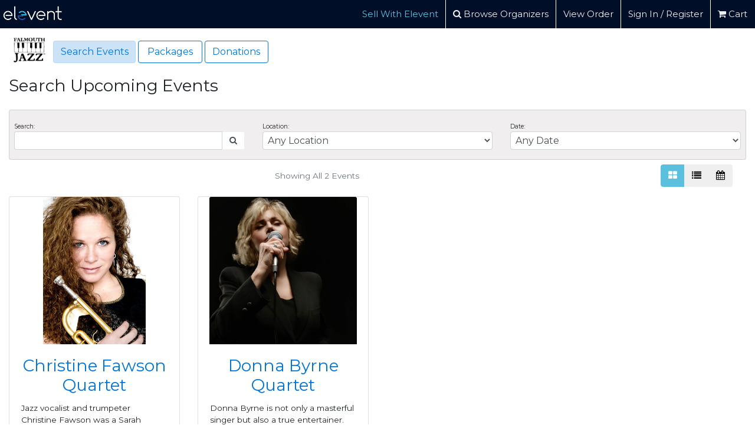

--- FILE ---
content_type: text/html; charset=utf-8
request_url: https://www.goelevent.com/FalmouthJazz/e/Search
body_size: 60086
content:

<!DOCTYPE html>
<html>
<head>
    <title>Falmouth Jazz Upcoming Event Search | elevent</title>
    <meta charset="utf-8">
    <meta name="viewport" content="user-scalable=no, width=device-width, initial-scale=1.0" />
    <meta name="mobile-web-app-capable" content="yes">
    <meta http-equiv="x-ua-compatible" content="ie=edge"><script type="text/javascript">window.NREUM||(NREUM={});NREUM.info = {"beacon":"bam.nr-data.net","errorBeacon":"bam.nr-data.net","licenseKey":"2da4715b7a","applicationID":"25247766","transactionName":"MwFaY0AAChFQUkwPVgpLdWFxTiEUVF9MFXoLCkxFXQ0IB0MefRBcChB8UkYADQ4=","queueTime":0,"applicationTime":828,"agent":"","atts":""}</script><script type="text/javascript">(window.NREUM||(NREUM={})).init={privacy:{cookies_enabled:true},ajax:{deny_list:["bam.nr-data.net"]},feature_flags:["soft_nav"]};(window.NREUM||(NREUM={})).loader_config={licenseKey:"2da4715b7a",applicationID:"25247766",browserID:"25247839"};;/*! For license information please see nr-loader-rum-1.308.0.min.js.LICENSE.txt */
(()=>{var e,t,r={163:(e,t,r)=>{"use strict";r.d(t,{j:()=>E});var n=r(384),i=r(1741);var a=r(2555);r(860).K7.genericEvents;const s="experimental.resources",o="register",c=e=>{if(!e||"string"!=typeof e)return!1;try{document.createDocumentFragment().querySelector(e)}catch{return!1}return!0};var d=r(2614),u=r(944),l=r(8122);const f="[data-nr-mask]",g=e=>(0,l.a)(e,(()=>{const e={feature_flags:[],experimental:{allow_registered_children:!1,resources:!1},mask_selector:"*",block_selector:"[data-nr-block]",mask_input_options:{color:!1,date:!1,"datetime-local":!1,email:!1,month:!1,number:!1,range:!1,search:!1,tel:!1,text:!1,time:!1,url:!1,week:!1,textarea:!1,select:!1,password:!0}};return{ajax:{deny_list:void 0,block_internal:!0,enabled:!0,autoStart:!0},api:{get allow_registered_children(){return e.feature_flags.includes(o)||e.experimental.allow_registered_children},set allow_registered_children(t){e.experimental.allow_registered_children=t},duplicate_registered_data:!1},browser_consent_mode:{enabled:!1},distributed_tracing:{enabled:void 0,exclude_newrelic_header:void 0,cors_use_newrelic_header:void 0,cors_use_tracecontext_headers:void 0,allowed_origins:void 0},get feature_flags(){return e.feature_flags},set feature_flags(t){e.feature_flags=t},generic_events:{enabled:!0,autoStart:!0},harvest:{interval:30},jserrors:{enabled:!0,autoStart:!0},logging:{enabled:!0,autoStart:!0},metrics:{enabled:!0,autoStart:!0},obfuscate:void 0,page_action:{enabled:!0},page_view_event:{enabled:!0,autoStart:!0},page_view_timing:{enabled:!0,autoStart:!0},performance:{capture_marks:!1,capture_measures:!1,capture_detail:!0,resources:{get enabled(){return e.feature_flags.includes(s)||e.experimental.resources},set enabled(t){e.experimental.resources=t},asset_types:[],first_party_domains:[],ignore_newrelic:!0}},privacy:{cookies_enabled:!0},proxy:{assets:void 0,beacon:void 0},session:{expiresMs:d.wk,inactiveMs:d.BB},session_replay:{autoStart:!0,enabled:!1,preload:!1,sampling_rate:10,error_sampling_rate:100,collect_fonts:!1,inline_images:!1,fix_stylesheets:!0,mask_all_inputs:!0,get mask_text_selector(){return e.mask_selector},set mask_text_selector(t){c(t)?e.mask_selector="".concat(t,",").concat(f):""===t||null===t?e.mask_selector=f:(0,u.R)(5,t)},get block_class(){return"nr-block"},get ignore_class(){return"nr-ignore"},get mask_text_class(){return"nr-mask"},get block_selector(){return e.block_selector},set block_selector(t){c(t)?e.block_selector+=",".concat(t):""!==t&&(0,u.R)(6,t)},get mask_input_options(){return e.mask_input_options},set mask_input_options(t){t&&"object"==typeof t?e.mask_input_options={...t,password:!0}:(0,u.R)(7,t)}},session_trace:{enabled:!0,autoStart:!0},soft_navigations:{enabled:!0,autoStart:!0},spa:{enabled:!0,autoStart:!0},ssl:void 0,user_actions:{enabled:!0,elementAttributes:["id","className","tagName","type"]}}})());var p=r(6154),m=r(9324);let h=0;const v={buildEnv:m.F3,distMethod:m.Xs,version:m.xv,originTime:p.WN},b={consented:!1},y={appMetadata:{},get consented(){return this.session?.state?.consent||b.consented},set consented(e){b.consented=e},customTransaction:void 0,denyList:void 0,disabled:!1,harvester:void 0,isolatedBacklog:!1,isRecording:!1,loaderType:void 0,maxBytes:3e4,obfuscator:void 0,onerror:void 0,ptid:void 0,releaseIds:{},session:void 0,timeKeeper:void 0,registeredEntities:[],jsAttributesMetadata:{bytes:0},get harvestCount(){return++h}},_=e=>{const t=(0,l.a)(e,y),r=Object.keys(v).reduce((e,t)=>(e[t]={value:v[t],writable:!1,configurable:!0,enumerable:!0},e),{});return Object.defineProperties(t,r)};var w=r(5701);const x=e=>{const t=e.startsWith("http");e+="/",r.p=t?e:"https://"+e};var R=r(7836),k=r(3241);const A={accountID:void 0,trustKey:void 0,agentID:void 0,licenseKey:void 0,applicationID:void 0,xpid:void 0},S=e=>(0,l.a)(e,A),T=new Set;function E(e,t={},r,s){let{init:o,info:c,loader_config:d,runtime:u={},exposed:l=!0}=t;if(!c){const e=(0,n.pV)();o=e.init,c=e.info,d=e.loader_config}e.init=g(o||{}),e.loader_config=S(d||{}),c.jsAttributes??={},p.bv&&(c.jsAttributes.isWorker=!0),e.info=(0,a.D)(c);const f=e.init,m=[c.beacon,c.errorBeacon];T.has(e.agentIdentifier)||(f.proxy.assets&&(x(f.proxy.assets),m.push(f.proxy.assets)),f.proxy.beacon&&m.push(f.proxy.beacon),e.beacons=[...m],function(e){const t=(0,n.pV)();Object.getOwnPropertyNames(i.W.prototype).forEach(r=>{const n=i.W.prototype[r];if("function"!=typeof n||"constructor"===n)return;let a=t[r];e[r]&&!1!==e.exposed&&"micro-agent"!==e.runtime?.loaderType&&(t[r]=(...t)=>{const n=e[r](...t);return a?a(...t):n})})}(e),(0,n.US)("activatedFeatures",w.B)),u.denyList=[...f.ajax.deny_list||[],...f.ajax.block_internal?m:[]],u.ptid=e.agentIdentifier,u.loaderType=r,e.runtime=_(u),T.has(e.agentIdentifier)||(e.ee=R.ee.get(e.agentIdentifier),e.exposed=l,(0,k.W)({agentIdentifier:e.agentIdentifier,drained:!!w.B?.[e.agentIdentifier],type:"lifecycle",name:"initialize",feature:void 0,data:e.config})),T.add(e.agentIdentifier)}},384:(e,t,r)=>{"use strict";r.d(t,{NT:()=>s,US:()=>u,Zm:()=>o,bQ:()=>d,dV:()=>c,pV:()=>l});var n=r(6154),i=r(1863),a=r(1910);const s={beacon:"bam.nr-data.net",errorBeacon:"bam.nr-data.net"};function o(){return n.gm.NREUM||(n.gm.NREUM={}),void 0===n.gm.newrelic&&(n.gm.newrelic=n.gm.NREUM),n.gm.NREUM}function c(){let e=o();return e.o||(e.o={ST:n.gm.setTimeout,SI:n.gm.setImmediate||n.gm.setInterval,CT:n.gm.clearTimeout,XHR:n.gm.XMLHttpRequest,REQ:n.gm.Request,EV:n.gm.Event,PR:n.gm.Promise,MO:n.gm.MutationObserver,FETCH:n.gm.fetch,WS:n.gm.WebSocket},(0,a.i)(...Object.values(e.o))),e}function d(e,t){let r=o();r.initializedAgents??={},t.initializedAt={ms:(0,i.t)(),date:new Date},r.initializedAgents[e]=t}function u(e,t){o()[e]=t}function l(){return function(){let e=o();const t=e.info||{};e.info={beacon:s.beacon,errorBeacon:s.errorBeacon,...t}}(),function(){let e=o();const t=e.init||{};e.init={...t}}(),c(),function(){let e=o();const t=e.loader_config||{};e.loader_config={...t}}(),o()}},782:(e,t,r)=>{"use strict";r.d(t,{T:()=>n});const n=r(860).K7.pageViewTiming},860:(e,t,r)=>{"use strict";r.d(t,{$J:()=>u,K7:()=>c,P3:()=>d,XX:()=>i,Yy:()=>o,df:()=>a,qY:()=>n,v4:()=>s});const n="events",i="jserrors",a="browser/blobs",s="rum",o="browser/logs",c={ajax:"ajax",genericEvents:"generic_events",jserrors:i,logging:"logging",metrics:"metrics",pageAction:"page_action",pageViewEvent:"page_view_event",pageViewTiming:"page_view_timing",sessionReplay:"session_replay",sessionTrace:"session_trace",softNav:"soft_navigations",spa:"spa"},d={[c.pageViewEvent]:1,[c.pageViewTiming]:2,[c.metrics]:3,[c.jserrors]:4,[c.spa]:5,[c.ajax]:6,[c.sessionTrace]:7,[c.softNav]:8,[c.sessionReplay]:9,[c.logging]:10,[c.genericEvents]:11},u={[c.pageViewEvent]:s,[c.pageViewTiming]:n,[c.ajax]:n,[c.spa]:n,[c.softNav]:n,[c.metrics]:i,[c.jserrors]:i,[c.sessionTrace]:a,[c.sessionReplay]:a,[c.logging]:o,[c.genericEvents]:"ins"}},944:(e,t,r)=>{"use strict";r.d(t,{R:()=>i});var n=r(3241);function i(e,t){"function"==typeof console.debug&&(console.debug("New Relic Warning: https://github.com/newrelic/newrelic-browser-agent/blob/main/docs/warning-codes.md#".concat(e),t),(0,n.W)({agentIdentifier:null,drained:null,type:"data",name:"warn",feature:"warn",data:{code:e,secondary:t}}))}},1687:(e,t,r)=>{"use strict";r.d(t,{Ak:()=>d,Ze:()=>f,x3:()=>u});var n=r(3241),i=r(7836),a=r(3606),s=r(860),o=r(2646);const c={};function d(e,t){const r={staged:!1,priority:s.P3[t]||0};l(e),c[e].get(t)||c[e].set(t,r)}function u(e,t){e&&c[e]&&(c[e].get(t)&&c[e].delete(t),p(e,t,!1),c[e].size&&g(e))}function l(e){if(!e)throw new Error("agentIdentifier required");c[e]||(c[e]=new Map)}function f(e="",t="feature",r=!1){if(l(e),!e||!c[e].get(t)||r)return p(e,t);c[e].get(t).staged=!0,g(e)}function g(e){const t=Array.from(c[e]);t.every(([e,t])=>t.staged)&&(t.sort((e,t)=>e[1].priority-t[1].priority),t.forEach(([t])=>{c[e].delete(t),p(e,t)}))}function p(e,t,r=!0){const s=e?i.ee.get(e):i.ee,c=a.i.handlers;if(!s.aborted&&s.backlog&&c){if((0,n.W)({agentIdentifier:e,type:"lifecycle",name:"drain",feature:t}),r){const e=s.backlog[t],r=c[t];if(r){for(let t=0;e&&t<e.length;++t)m(e[t],r);Object.entries(r).forEach(([e,t])=>{Object.values(t||{}).forEach(t=>{t[0]?.on&&t[0]?.context()instanceof o.y&&t[0].on(e,t[1])})})}}s.isolatedBacklog||delete c[t],s.backlog[t]=null,s.emit("drain-"+t,[])}}function m(e,t){var r=e[1];Object.values(t[r]||{}).forEach(t=>{var r=e[0];if(t[0]===r){var n=t[1],i=e[3],a=e[2];n.apply(i,a)}})}},1738:(e,t,r)=>{"use strict";r.d(t,{U:()=>g,Y:()=>f});var n=r(3241),i=r(9908),a=r(1863),s=r(944),o=r(5701),c=r(3969),d=r(8362),u=r(860),l=r(4261);function f(e,t,r,a){const f=a||r;!f||f[e]&&f[e]!==d.d.prototype[e]||(f[e]=function(){(0,i.p)(c.xV,["API/"+e+"/called"],void 0,u.K7.metrics,r.ee),(0,n.W)({agentIdentifier:r.agentIdentifier,drained:!!o.B?.[r.agentIdentifier],type:"data",name:"api",feature:l.Pl+e,data:{}});try{return t.apply(this,arguments)}catch(e){(0,s.R)(23,e)}})}function g(e,t,r,n,s){const o=e.info;null===r?delete o.jsAttributes[t]:o.jsAttributes[t]=r,(s||null===r)&&(0,i.p)(l.Pl+n,[(0,a.t)(),t,r],void 0,"session",e.ee)}},1741:(e,t,r)=>{"use strict";r.d(t,{W:()=>a});var n=r(944),i=r(4261);class a{#e(e,...t){if(this[e]!==a.prototype[e])return this[e](...t);(0,n.R)(35,e)}addPageAction(e,t){return this.#e(i.hG,e,t)}register(e){return this.#e(i.eY,e)}recordCustomEvent(e,t){return this.#e(i.fF,e,t)}setPageViewName(e,t){return this.#e(i.Fw,e,t)}setCustomAttribute(e,t,r){return this.#e(i.cD,e,t,r)}noticeError(e,t){return this.#e(i.o5,e,t)}setUserId(e,t=!1){return this.#e(i.Dl,e,t)}setApplicationVersion(e){return this.#e(i.nb,e)}setErrorHandler(e){return this.#e(i.bt,e)}addRelease(e,t){return this.#e(i.k6,e,t)}log(e,t){return this.#e(i.$9,e,t)}start(){return this.#e(i.d3)}finished(e){return this.#e(i.BL,e)}recordReplay(){return this.#e(i.CH)}pauseReplay(){return this.#e(i.Tb)}addToTrace(e){return this.#e(i.U2,e)}setCurrentRouteName(e){return this.#e(i.PA,e)}interaction(e){return this.#e(i.dT,e)}wrapLogger(e,t,r){return this.#e(i.Wb,e,t,r)}measure(e,t){return this.#e(i.V1,e,t)}consent(e){return this.#e(i.Pv,e)}}},1863:(e,t,r)=>{"use strict";function n(){return Math.floor(performance.now())}r.d(t,{t:()=>n})},1910:(e,t,r)=>{"use strict";r.d(t,{i:()=>a});var n=r(944);const i=new Map;function a(...e){return e.every(e=>{if(i.has(e))return i.get(e);const t="function"==typeof e?e.toString():"",r=t.includes("[native code]"),a=t.includes("nrWrapper");return r||a||(0,n.R)(64,e?.name||t),i.set(e,r),r})}},2555:(e,t,r)=>{"use strict";r.d(t,{D:()=>o,f:()=>s});var n=r(384),i=r(8122);const a={beacon:n.NT.beacon,errorBeacon:n.NT.errorBeacon,licenseKey:void 0,applicationID:void 0,sa:void 0,queueTime:void 0,applicationTime:void 0,ttGuid:void 0,user:void 0,account:void 0,product:void 0,extra:void 0,jsAttributes:{},userAttributes:void 0,atts:void 0,transactionName:void 0,tNamePlain:void 0};function s(e){try{return!!e.licenseKey&&!!e.errorBeacon&&!!e.applicationID}catch(e){return!1}}const o=e=>(0,i.a)(e,a)},2614:(e,t,r)=>{"use strict";r.d(t,{BB:()=>s,H3:()=>n,g:()=>d,iL:()=>c,tS:()=>o,uh:()=>i,wk:()=>a});const n="NRBA",i="SESSION",a=144e5,s=18e5,o={STARTED:"session-started",PAUSE:"session-pause",RESET:"session-reset",RESUME:"session-resume",UPDATE:"session-update"},c={SAME_TAB:"same-tab",CROSS_TAB:"cross-tab"},d={OFF:0,FULL:1,ERROR:2}},2646:(e,t,r)=>{"use strict";r.d(t,{y:()=>n});class n{constructor(e){this.contextId=e}}},2843:(e,t,r)=>{"use strict";r.d(t,{G:()=>a,u:()=>i});var n=r(3878);function i(e,t=!1,r,i){(0,n.DD)("visibilitychange",function(){if(t)return void("hidden"===document.visibilityState&&e());e(document.visibilityState)},r,i)}function a(e,t,r){(0,n.sp)("pagehide",e,t,r)}},3241:(e,t,r)=>{"use strict";r.d(t,{W:()=>a});var n=r(6154);const i="newrelic";function a(e={}){try{n.gm.dispatchEvent(new CustomEvent(i,{detail:e}))}catch(e){}}},3606:(e,t,r)=>{"use strict";r.d(t,{i:()=>a});var n=r(9908);a.on=s;var i=a.handlers={};function a(e,t,r,a){s(a||n.d,i,e,t,r)}function s(e,t,r,i,a){a||(a="feature"),e||(e=n.d);var s=t[a]=t[a]||{};(s[r]=s[r]||[]).push([e,i])}},3878:(e,t,r)=>{"use strict";function n(e,t){return{capture:e,passive:!1,signal:t}}function i(e,t,r=!1,i){window.addEventListener(e,t,n(r,i))}function a(e,t,r=!1,i){document.addEventListener(e,t,n(r,i))}r.d(t,{DD:()=>a,jT:()=>n,sp:()=>i})},3969:(e,t,r)=>{"use strict";r.d(t,{TZ:()=>n,XG:()=>o,rs:()=>i,xV:()=>s,z_:()=>a});const n=r(860).K7.metrics,i="sm",a="cm",s="storeSupportabilityMetrics",o="storeEventMetrics"},4234:(e,t,r)=>{"use strict";r.d(t,{W:()=>a});var n=r(7836),i=r(1687);class a{constructor(e,t){this.agentIdentifier=e,this.ee=n.ee.get(e),this.featureName=t,this.blocked=!1}deregisterDrain(){(0,i.x3)(this.agentIdentifier,this.featureName)}}},4261:(e,t,r)=>{"use strict";r.d(t,{$9:()=>d,BL:()=>o,CH:()=>g,Dl:()=>_,Fw:()=>y,PA:()=>h,Pl:()=>n,Pv:()=>k,Tb:()=>l,U2:()=>a,V1:()=>R,Wb:()=>x,bt:()=>b,cD:()=>v,d3:()=>w,dT:()=>c,eY:()=>p,fF:()=>f,hG:()=>i,k6:()=>s,nb:()=>m,o5:()=>u});const n="api-",i="addPageAction",a="addToTrace",s="addRelease",o="finished",c="interaction",d="log",u="noticeError",l="pauseReplay",f="recordCustomEvent",g="recordReplay",p="register",m="setApplicationVersion",h="setCurrentRouteName",v="setCustomAttribute",b="setErrorHandler",y="setPageViewName",_="setUserId",w="start",x="wrapLogger",R="measure",k="consent"},5289:(e,t,r)=>{"use strict";r.d(t,{GG:()=>s,Qr:()=>c,sB:()=>o});var n=r(3878),i=r(6389);function a(){return"undefined"==typeof document||"complete"===document.readyState}function s(e,t){if(a())return e();const r=(0,i.J)(e),s=setInterval(()=>{a()&&(clearInterval(s),r())},500);(0,n.sp)("load",r,t)}function o(e){if(a())return e();(0,n.DD)("DOMContentLoaded",e)}function c(e){if(a())return e();(0,n.sp)("popstate",e)}},5607:(e,t,r)=>{"use strict";r.d(t,{W:()=>n});const n=(0,r(9566).bz)()},5701:(e,t,r)=>{"use strict";r.d(t,{B:()=>a,t:()=>s});var n=r(3241);const i=new Set,a={};function s(e,t){const r=t.agentIdentifier;a[r]??={},e&&"object"==typeof e&&(i.has(r)||(t.ee.emit("rumresp",[e]),a[r]=e,i.add(r),(0,n.W)({agentIdentifier:r,loaded:!0,drained:!0,type:"lifecycle",name:"load",feature:void 0,data:e})))}},6154:(e,t,r)=>{"use strict";r.d(t,{OF:()=>c,RI:()=>i,WN:()=>u,bv:()=>a,eN:()=>l,gm:()=>s,mw:()=>o,sb:()=>d});var n=r(1863);const i="undefined"!=typeof window&&!!window.document,a="undefined"!=typeof WorkerGlobalScope&&("undefined"!=typeof self&&self instanceof WorkerGlobalScope&&self.navigator instanceof WorkerNavigator||"undefined"!=typeof globalThis&&globalThis instanceof WorkerGlobalScope&&globalThis.navigator instanceof WorkerNavigator),s=i?window:"undefined"!=typeof WorkerGlobalScope&&("undefined"!=typeof self&&self instanceof WorkerGlobalScope&&self||"undefined"!=typeof globalThis&&globalThis instanceof WorkerGlobalScope&&globalThis),o=Boolean("hidden"===s?.document?.visibilityState),c=/iPad|iPhone|iPod/.test(s.navigator?.userAgent),d=c&&"undefined"==typeof SharedWorker,u=((()=>{const e=s.navigator?.userAgent?.match(/Firefox[/\s](\d+\.\d+)/);Array.isArray(e)&&e.length>=2&&e[1]})(),Date.now()-(0,n.t)()),l=()=>"undefined"!=typeof PerformanceNavigationTiming&&s?.performance?.getEntriesByType("navigation")?.[0]?.responseStart},6389:(e,t,r)=>{"use strict";function n(e,t=500,r={}){const n=r?.leading||!1;let i;return(...r)=>{n&&void 0===i&&(e.apply(this,r),i=setTimeout(()=>{i=clearTimeout(i)},t)),n||(clearTimeout(i),i=setTimeout(()=>{e.apply(this,r)},t))}}function i(e){let t=!1;return(...r)=>{t||(t=!0,e.apply(this,r))}}r.d(t,{J:()=>i,s:()=>n})},6630:(e,t,r)=>{"use strict";r.d(t,{T:()=>n});const n=r(860).K7.pageViewEvent},7699:(e,t,r)=>{"use strict";r.d(t,{It:()=>a,KC:()=>o,No:()=>i,qh:()=>s});var n=r(860);const i=16e3,a=1e6,s="SESSION_ERROR",o={[n.K7.logging]:!0,[n.K7.genericEvents]:!1,[n.K7.jserrors]:!1,[n.K7.ajax]:!1}},7836:(e,t,r)=>{"use strict";r.d(t,{P:()=>o,ee:()=>c});var n=r(384),i=r(8990),a=r(2646),s=r(5607);const o="nr@context:".concat(s.W),c=function e(t,r){var n={},s={},u={},l=!1;try{l=16===r.length&&d.initializedAgents?.[r]?.runtime.isolatedBacklog}catch(e){}var f={on:p,addEventListener:p,removeEventListener:function(e,t){var r=n[e];if(!r)return;for(var i=0;i<r.length;i++)r[i]===t&&r.splice(i,1)},emit:function(e,r,n,i,a){!1!==a&&(a=!0);if(c.aborted&&!i)return;t&&a&&t.emit(e,r,n);var o=g(n);m(e).forEach(e=>{e.apply(o,r)});var d=v()[s[e]];d&&d.push([f,e,r,o]);return o},get:h,listeners:m,context:g,buffer:function(e,t){const r=v();if(t=t||"feature",f.aborted)return;Object.entries(e||{}).forEach(([e,n])=>{s[n]=t,t in r||(r[t]=[])})},abort:function(){f._aborted=!0,Object.keys(f.backlog).forEach(e=>{delete f.backlog[e]})},isBuffering:function(e){return!!v()[s[e]]},debugId:r,backlog:l?{}:t&&"object"==typeof t.backlog?t.backlog:{},isolatedBacklog:l};return Object.defineProperty(f,"aborted",{get:()=>{let e=f._aborted||!1;return e||(t&&(e=t.aborted),e)}}),f;function g(e){return e&&e instanceof a.y?e:e?(0,i.I)(e,o,()=>new a.y(o)):new a.y(o)}function p(e,t){n[e]=m(e).concat(t)}function m(e){return n[e]||[]}function h(t){return u[t]=u[t]||e(f,t)}function v(){return f.backlog}}(void 0,"globalEE"),d=(0,n.Zm)();d.ee||(d.ee=c)},8122:(e,t,r)=>{"use strict";r.d(t,{a:()=>i});var n=r(944);function i(e,t){try{if(!e||"object"!=typeof e)return(0,n.R)(3);if(!t||"object"!=typeof t)return(0,n.R)(4);const r=Object.create(Object.getPrototypeOf(t),Object.getOwnPropertyDescriptors(t)),a=0===Object.keys(r).length?e:r;for(let s in a)if(void 0!==e[s])try{if(null===e[s]){r[s]=null;continue}Array.isArray(e[s])&&Array.isArray(t[s])?r[s]=Array.from(new Set([...e[s],...t[s]])):"object"==typeof e[s]&&"object"==typeof t[s]?r[s]=i(e[s],t[s]):r[s]=e[s]}catch(e){r[s]||(0,n.R)(1,e)}return r}catch(e){(0,n.R)(2,e)}}},8362:(e,t,r)=>{"use strict";r.d(t,{d:()=>a});var n=r(9566),i=r(1741);class a extends i.W{agentIdentifier=(0,n.LA)(16)}},8374:(e,t,r)=>{r.nc=(()=>{try{return document?.currentScript?.nonce}catch(e){}return""})()},8990:(e,t,r)=>{"use strict";r.d(t,{I:()=>i});var n=Object.prototype.hasOwnProperty;function i(e,t,r){if(n.call(e,t))return e[t];var i=r();if(Object.defineProperty&&Object.keys)try{return Object.defineProperty(e,t,{value:i,writable:!0,enumerable:!1}),i}catch(e){}return e[t]=i,i}},9324:(e,t,r)=>{"use strict";r.d(t,{F3:()=>i,Xs:()=>a,xv:()=>n});const n="1.308.0",i="PROD",a="CDN"},9566:(e,t,r)=>{"use strict";r.d(t,{LA:()=>o,bz:()=>s});var n=r(6154);const i="xxxxxxxx-xxxx-4xxx-yxxx-xxxxxxxxxxxx";function a(e,t){return e?15&e[t]:16*Math.random()|0}function s(){const e=n.gm?.crypto||n.gm?.msCrypto;let t,r=0;return e&&e.getRandomValues&&(t=e.getRandomValues(new Uint8Array(30))),i.split("").map(e=>"x"===e?a(t,r++).toString(16):"y"===e?(3&a()|8).toString(16):e).join("")}function o(e){const t=n.gm?.crypto||n.gm?.msCrypto;let r,i=0;t&&t.getRandomValues&&(r=t.getRandomValues(new Uint8Array(e)));const s=[];for(var o=0;o<e;o++)s.push(a(r,i++).toString(16));return s.join("")}},9908:(e,t,r)=>{"use strict";r.d(t,{d:()=>n,p:()=>i});var n=r(7836).ee.get("handle");function i(e,t,r,i,a){a?(a.buffer([e],i),a.emit(e,t,r)):(n.buffer([e],i),n.emit(e,t,r))}}},n={};function i(e){var t=n[e];if(void 0!==t)return t.exports;var a=n[e]={exports:{}};return r[e](a,a.exports,i),a.exports}i.m=r,i.d=(e,t)=>{for(var r in t)i.o(t,r)&&!i.o(e,r)&&Object.defineProperty(e,r,{enumerable:!0,get:t[r]})},i.f={},i.e=e=>Promise.all(Object.keys(i.f).reduce((t,r)=>(i.f[r](e,t),t),[])),i.u=e=>"nr-rum-1.308.0.min.js",i.o=(e,t)=>Object.prototype.hasOwnProperty.call(e,t),e={},t="NRBA-1.308.0.PROD:",i.l=(r,n,a,s)=>{if(e[r])e[r].push(n);else{var o,c;if(void 0!==a)for(var d=document.getElementsByTagName("script"),u=0;u<d.length;u++){var l=d[u];if(l.getAttribute("src")==r||l.getAttribute("data-webpack")==t+a){o=l;break}}if(!o){c=!0;var f={296:"sha512-+MIMDsOcckGXa1EdWHqFNv7P+JUkd5kQwCBr3KE6uCvnsBNUrdSt4a/3/L4j4TxtnaMNjHpza2/erNQbpacJQA=="};(o=document.createElement("script")).charset="utf-8",i.nc&&o.setAttribute("nonce",i.nc),o.setAttribute("data-webpack",t+a),o.src=r,0!==o.src.indexOf(window.location.origin+"/")&&(o.crossOrigin="anonymous"),f[s]&&(o.integrity=f[s])}e[r]=[n];var g=(t,n)=>{o.onerror=o.onload=null,clearTimeout(p);var i=e[r];if(delete e[r],o.parentNode&&o.parentNode.removeChild(o),i&&i.forEach(e=>e(n)),t)return t(n)},p=setTimeout(g.bind(null,void 0,{type:"timeout",target:o}),12e4);o.onerror=g.bind(null,o.onerror),o.onload=g.bind(null,o.onload),c&&document.head.appendChild(o)}},i.r=e=>{"undefined"!=typeof Symbol&&Symbol.toStringTag&&Object.defineProperty(e,Symbol.toStringTag,{value:"Module"}),Object.defineProperty(e,"__esModule",{value:!0})},i.p="https://js-agent.newrelic.com/",(()=>{var e={374:0,840:0};i.f.j=(t,r)=>{var n=i.o(e,t)?e[t]:void 0;if(0!==n)if(n)r.push(n[2]);else{var a=new Promise((r,i)=>n=e[t]=[r,i]);r.push(n[2]=a);var s=i.p+i.u(t),o=new Error;i.l(s,r=>{if(i.o(e,t)&&(0!==(n=e[t])&&(e[t]=void 0),n)){var a=r&&("load"===r.type?"missing":r.type),s=r&&r.target&&r.target.src;o.message="Loading chunk "+t+" failed: ("+a+": "+s+")",o.name="ChunkLoadError",o.type=a,o.request=s,n[1](o)}},"chunk-"+t,t)}};var t=(t,r)=>{var n,a,[s,o,c]=r,d=0;if(s.some(t=>0!==e[t])){for(n in o)i.o(o,n)&&(i.m[n]=o[n]);if(c)c(i)}for(t&&t(r);d<s.length;d++)a=s[d],i.o(e,a)&&e[a]&&e[a][0](),e[a]=0},r=self["webpackChunk:NRBA-1.308.0.PROD"]=self["webpackChunk:NRBA-1.308.0.PROD"]||[];r.forEach(t.bind(null,0)),r.push=t.bind(null,r.push.bind(r))})(),(()=>{"use strict";i(8374);var e=i(8362),t=i(860);const r=Object.values(t.K7);var n=i(163);var a=i(9908),s=i(1863),o=i(4261),c=i(1738);var d=i(1687),u=i(4234),l=i(5289),f=i(6154),g=i(944),p=i(384);const m=e=>f.RI&&!0===e?.privacy.cookies_enabled;function h(e){return!!(0,p.dV)().o.MO&&m(e)&&!0===e?.session_trace.enabled}var v=i(6389),b=i(7699);class y extends u.W{constructor(e,t){super(e.agentIdentifier,t),this.agentRef=e,this.abortHandler=void 0,this.featAggregate=void 0,this.loadedSuccessfully=void 0,this.onAggregateImported=new Promise(e=>{this.loadedSuccessfully=e}),this.deferred=Promise.resolve(),!1===e.init[this.featureName].autoStart?this.deferred=new Promise((t,r)=>{this.ee.on("manual-start-all",(0,v.J)(()=>{(0,d.Ak)(e.agentIdentifier,this.featureName),t()}))}):(0,d.Ak)(e.agentIdentifier,t)}importAggregator(e,t,r={}){if(this.featAggregate)return;const n=async()=>{let n;await this.deferred;try{if(m(e.init)){const{setupAgentSession:t}=await i.e(296).then(i.bind(i,3305));n=t(e)}}catch(e){(0,g.R)(20,e),this.ee.emit("internal-error",[e]),(0,a.p)(b.qh,[e],void 0,this.featureName,this.ee)}try{if(!this.#t(this.featureName,n,e.init))return(0,d.Ze)(this.agentIdentifier,this.featureName),void this.loadedSuccessfully(!1);const{Aggregate:i}=await t();this.featAggregate=new i(e,r),e.runtime.harvester.initializedAggregates.push(this.featAggregate),this.loadedSuccessfully(!0)}catch(e){(0,g.R)(34,e),this.abortHandler?.(),(0,d.Ze)(this.agentIdentifier,this.featureName,!0),this.loadedSuccessfully(!1),this.ee&&this.ee.abort()}};f.RI?(0,l.GG)(()=>n(),!0):n()}#t(e,r,n){if(this.blocked)return!1;switch(e){case t.K7.sessionReplay:return h(n)&&!!r;case t.K7.sessionTrace:return!!r;default:return!0}}}var _=i(6630),w=i(2614),x=i(3241);class R extends y{static featureName=_.T;constructor(e){var t;super(e,_.T),this.setupInspectionEvents(e.agentIdentifier),t=e,(0,c.Y)(o.Fw,function(e,r){"string"==typeof e&&("/"!==e.charAt(0)&&(e="/"+e),t.runtime.customTransaction=(r||"http://custom.transaction")+e,(0,a.p)(o.Pl+o.Fw,[(0,s.t)()],void 0,void 0,t.ee))},t),this.importAggregator(e,()=>i.e(296).then(i.bind(i,3943)))}setupInspectionEvents(e){const t=(t,r)=>{t&&(0,x.W)({agentIdentifier:e,timeStamp:t.timeStamp,loaded:"complete"===t.target.readyState,type:"window",name:r,data:t.target.location+""})};(0,l.sB)(e=>{t(e,"DOMContentLoaded")}),(0,l.GG)(e=>{t(e,"load")}),(0,l.Qr)(e=>{t(e,"navigate")}),this.ee.on(w.tS.UPDATE,(t,r)=>{(0,x.W)({agentIdentifier:e,type:"lifecycle",name:"session",data:r})})}}class k extends e.d{constructor(e){var t;(super(),f.gm)?(this.features={},(0,p.bQ)(this.agentIdentifier,this),this.desiredFeatures=new Set(e.features||[]),this.desiredFeatures.add(R),(0,n.j)(this,e,e.loaderType||"agent"),t=this,(0,c.Y)(o.cD,function(e,r,n=!1){if("string"==typeof e){if(["string","number","boolean"].includes(typeof r)||null===r)return(0,c.U)(t,e,r,o.cD,n);(0,g.R)(40,typeof r)}else(0,g.R)(39,typeof e)},t),function(e){(0,c.Y)(o.Dl,function(t,r=!1){if("string"!=typeof t&&null!==t)return void(0,g.R)(41,typeof t);const n=e.info.jsAttributes["enduser.id"];r&&null!=n&&n!==t?(0,a.p)(o.Pl+"setUserIdAndResetSession",[t],void 0,"session",e.ee):(0,c.U)(e,"enduser.id",t,o.Dl,!0)},e)}(this),function(e){(0,c.Y)(o.nb,function(t){if("string"==typeof t||null===t)return(0,c.U)(e,"application.version",t,o.nb,!1);(0,g.R)(42,typeof t)},e)}(this),function(e){(0,c.Y)(o.d3,function(){e.ee.emit("manual-start-all")},e)}(this),function(e){(0,c.Y)(o.Pv,function(t=!0){if("boolean"==typeof t){if((0,a.p)(o.Pl+o.Pv,[t],void 0,"session",e.ee),e.runtime.consented=t,t){const t=e.features.page_view_event;t.onAggregateImported.then(e=>{const r=t.featAggregate;e&&!r.sentRum&&r.sendRum()})}}else(0,g.R)(65,typeof t)},e)}(this),this.run()):(0,g.R)(21)}get config(){return{info:this.info,init:this.init,loader_config:this.loader_config,runtime:this.runtime}}get api(){return this}run(){try{const e=function(e){const t={};return r.forEach(r=>{t[r]=!!e[r]?.enabled}),t}(this.init),n=[...this.desiredFeatures];n.sort((e,r)=>t.P3[e.featureName]-t.P3[r.featureName]),n.forEach(r=>{if(!e[r.featureName]&&r.featureName!==t.K7.pageViewEvent)return;if(r.featureName===t.K7.spa)return void(0,g.R)(67);const n=function(e){switch(e){case t.K7.ajax:return[t.K7.jserrors];case t.K7.sessionTrace:return[t.K7.ajax,t.K7.pageViewEvent];case t.K7.sessionReplay:return[t.K7.sessionTrace];case t.K7.pageViewTiming:return[t.K7.pageViewEvent];default:return[]}}(r.featureName).filter(e=>!(e in this.features));n.length>0&&(0,g.R)(36,{targetFeature:r.featureName,missingDependencies:n}),this.features[r.featureName]=new r(this)})}catch(e){(0,g.R)(22,e);for(const e in this.features)this.features[e].abortHandler?.();const t=(0,p.Zm)();delete t.initializedAgents[this.agentIdentifier]?.features,delete this.sharedAggregator;return t.ee.get(this.agentIdentifier).abort(),!1}}}var A=i(2843),S=i(782);class T extends y{static featureName=S.T;constructor(e){super(e,S.T),f.RI&&((0,A.u)(()=>(0,a.p)("docHidden",[(0,s.t)()],void 0,S.T,this.ee),!0),(0,A.G)(()=>(0,a.p)("winPagehide",[(0,s.t)()],void 0,S.T,this.ee)),this.importAggregator(e,()=>i.e(296).then(i.bind(i,2117))))}}var E=i(3969);class I extends y{static featureName=E.TZ;constructor(e){super(e,E.TZ),f.RI&&document.addEventListener("securitypolicyviolation",e=>{(0,a.p)(E.xV,["Generic/CSPViolation/Detected"],void 0,this.featureName,this.ee)}),this.importAggregator(e,()=>i.e(296).then(i.bind(i,9623)))}}new k({features:[R,T,I],loaderType:"lite"})})()})();</script>
    
    <script src="/Content/js/master.min.js?v=3241"></script>
        <script src="/Content/js/vendor/VueJs/vue-master.min.js?v=3241"></script>
    
    <link href="https://fonts.googleapis.com/css?family=Lato" rel="stylesheet">
    <link href='https://fonts.googleapis.com/css?family=Montserrat' rel='stylesheet' type='text/css'>
    <link href="/Content/css/master.min.css?v=3241" rel="stylesheet" />
    
    <script>
        var baseUrl = 'https://www.goelevent.com/';
        var imagesUrl = 'https://content.elevent.app/web-assets/';
        var deployType = 0;
    </script>
    
<meta name="description" content="Falmouth Jazz Search Events | &lt;p&gt;Hear Cape Cod Jazz at its best. We bring top international level jazz artists to Falmouth, the kind of performers you hear in New York, Boston or major jazz clubs around the world. We hold concerts in interesting places like an historic mansion, an art gallery or a renovated 125-year old library. All provide an intimate listening experience. Falmouth is the place to be for Jazz on Cape Cod.&lt;/p&gt; | elevent" />
    <script type="application/ld+json">
        {
            "@context": "http://schema.org",
            "@type": "Organization",
            "legalName": "Elevent Solutions LLC.",
            "url": "https://www.goelevent.com",
            "logo": "https://content.elevent.app/web-assets/elevent-logo-pos.png"
        }
    </script>    

    
    <style>
        .nav-item, .nav-link {
            color: #eeeeee;
        }

        .nav-item:hover, .nav-link:hover {
            color: #ffffff;
        }
        .nav-item {
            padding: 0.8rem 0.75rem;
            min-width: 75px;
        }
        .nav-item:hover {
            background-color: #205a72;
        }
        .nav-item-border {
            border-right: solid 1px #fff;
        }
        .footer-links > a:hover, .footer-link:hover {
            color: #5bc0de !important;
        }
    </style>
</head>
<body>
    <div class="loading-spinner-overlay">
        <div class="loading-spinner-icon">
            <i class="fa fa-circle-o-notch fa-spin text-primary"></i>
        </div>
    </div>
    <nav id="header" class="navbar fixed-top navbar-expand-lg" style="padding: 0 !important; background: #000e28 !important; ">
        <a class="navbar-brand d-none d-lg-inline-block" href="https://www.goelevent.com/" style="margin-left: 5px !important;">
                <img src="https://content.elevent.app/web-assets/elevent-logo-neg.png" height="25" />
        </a>
        <button class="navbar-toggler mr-2" type="button" data-toggle="collapse" data-target="#navbarToggler" aria-controls="navbarToggler" aria-expanded="false" aria-label="Toggle navigation" style="border: solid 1px whitesmoke; padding-left: 0; padding-right: 10px; padding-top: 0 !important; padding-bottom: 0 !important;">
            <span class="navbar-toggler-icon"><i class="fa fa-bars" style="color: whitesmoke; font-size: 25px; padding-left: 9px; padding-top: 3px;"></i></span>
        </button>
        <div class="nav-item d-lg-none" style=" padding-top: 0 !important; padding-bottom: 0 !important;">
            <a class="nav-link active p-0" href="/">
                <img src="https://content.elevent.app/web-assets/e-logo.png" height="40" />
            </a>
        </div>
        <div class="nav-item ml-auto d-lg-none">
            <a class="nav-link active" href="/u/Cart" style="font-size: 25px;"><i class="fa fa-shopping-cart"></i>&nbsp;</a>
        </div>
        <div class="collapse navbar-collapse" id="navbarToggler" >
                <ul class="nav navbar-nav d-lg-none" style="background-color: #000e28 !important;">
                    <li class="nav-item mt-2">
                            <a class="nav-link" style="padding-top: .2rem !important; padding-bottom: .2rem;" href=https://falmouthjazz.org/><img src="https://content.elevent.app/web-assets/falmouthjazzlogo.jpeg" style="max-width: 150px; max-height: 30px;" /></a>
                    </li>
                        <li class="nav-item mt-1 ml-3">
                            <a class="nav-link" href="/FalmouthJazz/e/Search">Search Events</a>
                        </li>
                                            <li class="nav-item mt-1 ml-3">
                            <a class="nav-link" href="/FalmouthJazz/Package/Sale">Packages</a>
                        </li>
                                                                                                        <li class="nav-item mt-1 ml-3">
                            <a class="nav-link" href="/FalmouthJazz/Donate/Campaign">Donations</a>
                        </li>
                </ul>
                <ul class="navbar-nav ml-auto mt-2 mt-lg-0 h-100">
                    <div class="nav-item nav-item-border mt-2 mt-lg-0">
                        <a class="nav-link active text-info" href="https://readyset.goelevent.com" target="_blank">Sell With Elevent</a>
                    </div>
                    <div class="nav-item nav-item-border mt-2 mt-lg-0">
                        <a class="nav-link active" href="/#browse"><i class="fa fa-search"></i>&nbsp;Browse Organizers</a>
                    </div>
                    <div class="nav-item nav-item-border mt-2 mt-lg-0">
                        <a class="nav-link active" href="/t/ViewOrder">View Order</a>
                    </div>
                        <li class="nav-item nav-item-border mt-2 mt-lg-0">
                            <a class="nav-link active" href="/SignIn?redirectUrl=https%3A%2F%2Fwww.goelevent.com%3A443%2FFalmouthJazz%2Fe%2FSearch">Sign In / Register</a>
                        </li>
                    <li class="nav-item mt-2 mt-lg-0">
                        <a class="nav-link active" href="/u/Cart"><i class="fa fa-shopping-cart"></i>&nbsp;Cart </a>
                    </li>
                </ul>
        </div>
    </nav>
    <div class="wrapper">
                






<div class="d-block d-lg-none text-center">
        <a href="https://falmouthjazz.org/"><img class="img-fluid m-auto mr-2" src="https://content.elevent.app/web-assets/falmouthjazzlogo.jpeg" style="max-height: 50px;" /></a>
</div>
<div class="row align-items-center d-none d-lg-inline-flex ml-2">
    <div class="col-12" style="height: 50px;">
            <a href="https://falmouthjazz.org/"><img class="img-fluid pull-left mr-2" src="https://content.elevent.app/web-assets/falmouthjazzlogo.jpeg" style="max-height: 50px;" /></a>
        <div class="d-none d-xl-flex h-100">
                <div class="ml-1 pull-left align-items-center" style="display: flex; width: 140px;">
                    <button type="button" class="btn alert-primary text-primary btn-block" onclick="location.href = '/FalmouthJazz/e/SearchSelect';">
                        Search Events
                    </button>
                </div>
                            <div class="ml-1 h-100 pull-left align-items-center" style="display: flex; width: 140px;">
                    <button type="button" class="btn btn-outline-primary btn-block" onclick="location.href = '/FalmouthJazz/Package/Sale';">
                        Packages
                    </button>
                </div>
                                                                <div class="ml-1 h-100 pull-left align-items-center" style="display: flex; width: 140px;">
                    <button type="button" class="btn btn-outline-primary btn-block" onclick="location.href = '/FalmouthJazz/Donate/Campaign';">
                        Donations
                    </button>
                </div>
        </div>
        <div class="dropdown d-flex d-xl-none h-100" style="align-items: center;">
            <button class="btn btn-outline-primary dropdown-toggle" type="button" id="dropdownMenuButton" data-toggle="dropdown" aria-haspopup="true" aria-expanded="false">
                        Search Events
            </button>
            <div class="dropdown-menu" aria-labelledby="dropdownMenuButton">
                                    <a class="dropdown-item" href="/FalmouthJazz/Package/Sale">Packages</a>
                                                                    <a class="dropdown-item" href="/FalmouthJazz/Donate/Campaign">Donations</a>
                            </div>
        </div>
    </div>
</div>
<div class="container-fluid mt-3">
    <div class="row justify-content-center justify-content-lg-around">
        <div class="col-12 text-center text-lg-left">
            <h3 class="font-montserrat pull-left">Search Upcoming Events</h3>
            
        </div>        
    </div>
    <div class="mt-3" style="min-height: 60vh;">
            <div id="event-search-module" model="{&quot;Events&quot;:[{&quot;ClientShortName&quot;:null,&quot;EventId&quot;:53736,&quot;EventName&quot;:&quot;Christine Fawson Quartet&quot;,&quot;EventTypeId&quot;:12,&quot;EventUrl&quot;:&quot;FalmouthJazz/e/ChristineFawson&quot;,&quot;EventImageUrl&quot;:&quot;https://content.elevent.app/event-images/7fed17bb-06b4-4c9d-a2d9-4969d2cd760b.jpg&quot;,&quot;StarString&quot;:null,&quot;DirectorString&quot;:null,&quot;WriterString&quot;:null,&quot;Producer&quot;:null,&quot;Playwright&quot;:null,&quot;Music&quot;:null,&quot;Book&quot;:null,&quot;Lyrics&quot;:null,&quot;Choreographer&quot;:null,&quot;Origin&quot;:null,&quot;ReleaseYear&quot;:null,&quot;Subtitle&quot;:null,&quot;LengthInMinutes&quot;:120,&quot;Rating&quot;:null,&quot;Synopsis&quot;:&quot;Jazz vocalist and trumpeter Christine Fawson was a Sarah Vaughan Internatonal Jazz Vocal Competition Finalist in 2017 and 2019. Christine has recorded four albums as a leader, including Happy Talk in collaboration with legendary trombonist and Grammy Award-nominated arranger Phil Wilson, and Christine Fawson Sings Jazz featuring pianist Tim Ray’s contemporary adaptations of her favorite selections from the Great American Songbook. She was a professor at Berklee College of Music from 2003-2017. Christine will be joined in Falmouth by Tim Ray (piano), Marshall Wood (bass), and Casey Scheuerell (drums). All sales final.&quot;,&quot;Biography&quot;:&quot;&quot;,&quot;Support&quot;:null,&quot;ZeroPricedTicketDisplay&quot;:null,&quot;FacebookUrl&quot;:null,&quot;WebsiteUrl&quot;:null,&quot;TwitterUrl&quot;:null,&quot;InstagramUrl&quot;:null,&quot;CityState&quot;:null,&quot;YouTubeEmbed&quot;:[],&quot;Headliner&quot;:null,&quot;ExternalTicketButtonText&quot;:&quot;&quot;,&quot;ExternalTicketLink&quot;:&quot;&quot;,&quot;CustomEventHtmlContent&quot;:null,&quot;IsCartFull&quot;:false,&quot;SoldOutMessage&quot;:null,&quot;HasShowtimesOnSale&quot;:true,&quot;HasSocialMediaLinks&quot;:false,&quot;EarliestShowtime&quot;:&quot;2026-03-15T16:00:00&quot;,&quot;ShowtimesInCart&quot;:null,&quot;SubEvents&quot;:[],&quot;Schedule&quot;:[{&quot;VenueSections&quot;:[{&quot;Allocations&quot;:[{&quot;AvailableUniqueTickets&quot;:1,&quot;TicketsLeft&quot;:72,&quot;Tickets&quot;:[{&quot;ServiceChargeAmount&quot;:0.0,&quot;ServiceChargeTaxAmount&quot;:0.0,&quot;EleventServiceChargeAmount&quot;:0.0,&quot;TaxAmount&quot;:0.0,&quot;TicketId&quot;:7101,&quot;BrandId&quot;:null,&quot;TicketSlug&quot;:&quot;YNmGS6MK9W&quot;,&quot;TicketDisplayName&quot;:&quot;General Admission&quot;,&quot;TicketPrice&quot;:45.0000,&quot;OriginalTicketPrice&quot;:45.0000,&quot;MaxQuantity&quot;:25,&quot;TicketPackageId&quot;:-1,&quot;TicketPackageUserId&quot;:null,&quot;MembershipProgramId&quot;:-1,&quot;MembershipProgramName&quot;:null,&quot;MembershipProgramShortName&quot;:null,&quot;SaleStatus&quot;:1,&quot;TaxTypeId&quot;:2,&quot;DisplayPriority&quot;:0,&quot;OnSaleDateTime&quot;:null,&quot;IsMembershipRequired&quot;:false,&quot;DiscountDescription&quot;:[],&quot;QuantityInCart&quot;:0}],&quot;AllocationId&quot;:1,&quot;AllocationName&quot;:&quot;Public&quot;,&quot;AllocationTotal&quot;:75,&quot;NumberLocked&quot;:0,&quot;NumberSold&quot;:3,&quot;IsAllocationPrivate&quot;:false,&quot;HasAccessCode&quot;:false,&quot;HasAccess&quot;:false}],&quot;IsSoldOut&quot;:false,&quot;CustomerAvailableTickets&quot;:1,&quot;VenueSectionId&quot;:1974,&quot;VenueSectionDisplayName&quot;:&quot;General Admission&quot;,&quot;VenueSectionCapacity&quot;:80,&quot;IsReserved&quot;:false,&quot;HasAccessCodeAllocations&quot;:false}],&quot;IsReservedSeatingOnly&quot;:false,&quot;IsSoldOut&quot;:false,&quot;IsOnSale&quot;:true,&quot;HasAccessCodeAllocations&quot;:false,&quot;ClientId&quot;:247,&quot;BrandId&quot;:null,&quot;EventId&quot;:53736,&quot;EventSlug&quot;:&quot;3GMNbXeQ9m&quot;,&quot;EventName&quot;:&quot;Christine Fawson Quartet&quot;,&quot;EventUrl&quot;:null,&quot;EventImageUrl&quot;:null,&quot;EventTypeId&quot;:12,&quot;LengthInMinutes&quot;:0,&quot;EventScheduleId&quot;:153942,&quot;EventScheduleSlug&quot;:&quot;CijdA9r4Ye&quot;,&quot;EventScheduleTypeId&quot;:1,&quot;StartDateTime&quot;:&quot;2026-03-15T16:00:00&quot;,&quot;StartDateTimeParts&quot;:{&quot;Month&quot;:3,&quot;Day&quot;:15,&quot;Year&quot;:2026,&quot;Hour&quot;:16,&quot;Minute&quot;:0,&quot;Second&quot;:0,&quot;DateTime&quot;:&quot;2026-03-15T16:00:00&quot;,&quot;Date&quot;:&quot;2026-03-15T00:00:00&quot;,&quot;IsNull&quot;:false},&quot;EndDateTime&quot;:&quot;2026-03-15T18:00:00&quot;,&quot;EndDateTimeParts&quot;:{&quot;Month&quot;:3,&quot;Day&quot;:15,&quot;Year&quot;:2026,&quot;Hour&quot;:18,&quot;Minute&quot;:0,&quot;Second&quot;:0,&quot;DateTime&quot;:&quot;2026-03-15T18:00:00&quot;,&quot;Date&quot;:&quot;2026-03-15T00:00:00&quot;,&quot;IsNull&quot;:false},&quot;ActivationDateTime&quot;:null,&quot;ActivationDateTimeParts&quot;:null,&quot;ActivationTimeZone&quot;:null,&quot;ReportingDate&quot;:&quot;2026-03-15T00:00:00&quot;,&quot;SaleTypeId&quot;:1,&quot;VenueId&quot;:1856,&quot;VenueDisplayName&quot;:&quot;West Falmouth Library&quot;,&quot;VenueSectionPlanId&quot;:1674,&quot;VenueSectionPlanName&quot;:&quot;West Falmouth Library Plan&quot;,&quot;ShowtimeFriendlyUrl&quot;:&quot;0031520261600&quot;,&quot;HasPrivateItems&quot;:true}],&quot;AvailableAddOns&quot;:[],&quot;UserPackages&quot;:[],&quot;ClientId&quot;:247,&quot;ClientName&quot;:&quot;Falmouth Jazz&quot;,&quot;ClientDescription&quot;:null,&quot;TopBannerBackgroundColor&quot;:null,&quot;TopBannerImageUrl&quot;:null,&quot;BannerMessage&quot;:null,&quot;ThirdPartyTrackingCode&quot;:null,&quot;NavbarImageLink&quot;:null,&quot;AboutImageUrl&quot;:null},{&quot;ClientShortName&quot;:null,&quot;EventId&quot;:47000,&quot;EventName&quot;:&quot;Donna Byrne Quartet&quot;,&quot;EventTypeId&quot;:12,&quot;EventUrl&quot;:&quot;FalmouthJazz/e/DonnaByrneQuartet&quot;,&quot;EventImageUrl&quot;:&quot;https://content.elevent.app/event-images/8a4926ba-6e11-4f50-ad86-d885dfe01798.jpg&quot;,&quot;StarString&quot;:null,&quot;DirectorString&quot;:null,&quot;WriterString&quot;:null,&quot;Producer&quot;:null,&quot;Playwright&quot;:null,&quot;Music&quot;:null,&quot;Book&quot;:null,&quot;Lyrics&quot;:null,&quot;Choreographer&quot;:null,&quot;Origin&quot;:null,&quot;ReleaseYear&quot;:null,&quot;Subtitle&quot;:null,&quot;LengthInMinutes&quot;:120,&quot;Rating&quot;:null,&quot;Synopsis&quot;:&quot;Donna Byrne is not only a masterful singer but also a true entertainer. With Cape Cod roots, she is a favorite of Falmouth audiences. Over her distinguished career Ms. Byrne has performed at top jazz venues including Scullers Jazz Club in Boston, the Blue Note in New York, and Blues Alley in Washington, D.C. She has eight solo CDs and has recorded with top jazz artists such as Bucky Pizzarelli, Scott Hamilton, Harry Allen, Dave McKenna and Herb Pomeroy. Donna had “the thrill of a lifetime” when she was invited by the legendary Tony Bennett to open for him on tour. She is joined for this performance by Tim Ray on piano, Marshall Wood on bass and Marty Richards on drums.&quot;,&quot;Biography&quot;:&quot;&quot;,&quot;Support&quot;:null,&quot;ZeroPricedTicketDisplay&quot;:null,&quot;FacebookUrl&quot;:null,&quot;WebsiteUrl&quot;:null,&quot;TwitterUrl&quot;:null,&quot;InstagramUrl&quot;:null,&quot;CityState&quot;:null,&quot;YouTubeEmbed&quot;:[],&quot;Headliner&quot;:null,&quot;ExternalTicketButtonText&quot;:&quot;&quot;,&quot;ExternalTicketLink&quot;:&quot;&quot;,&quot;CustomEventHtmlContent&quot;:null,&quot;IsCartFull&quot;:false,&quot;SoldOutMessage&quot;:null,&quot;HasShowtimesOnSale&quot;:true,&quot;HasSocialMediaLinks&quot;:false,&quot;EarliestShowtime&quot;:&quot;2026-04-18T18:30:00&quot;,&quot;ShowtimesInCart&quot;:null,&quot;SubEvents&quot;:[],&quot;Schedule&quot;:[{&quot;VenueSections&quot;:[{&quot;Allocations&quot;:[{&quot;AvailableUniqueTickets&quot;:1,&quot;TicketsLeft&quot;:68,&quot;Tickets&quot;:[{&quot;ServiceChargeAmount&quot;:0.0,&quot;ServiceChargeTaxAmount&quot;:0.0,&quot;EleventServiceChargeAmount&quot;:0.0,&quot;TaxAmount&quot;:0.0,&quot;TicketId&quot;:7101,&quot;BrandId&quot;:null,&quot;TicketSlug&quot;:&quot;YNmGS6MK9W&quot;,&quot;TicketDisplayName&quot;:&quot;General Admission&quot;,&quot;TicketPrice&quot;:45.0000,&quot;OriginalTicketPrice&quot;:45.0000,&quot;MaxQuantity&quot;:25,&quot;TicketPackageId&quot;:-1,&quot;TicketPackageUserId&quot;:null,&quot;MembershipProgramId&quot;:-1,&quot;MembershipProgramName&quot;:null,&quot;MembershipProgramShortName&quot;:null,&quot;SaleStatus&quot;:1,&quot;TaxTypeId&quot;:2,&quot;DisplayPriority&quot;:0,&quot;OnSaleDateTime&quot;:null,&quot;IsMembershipRequired&quot;:false,&quot;DiscountDescription&quot;:[],&quot;QuantityInCart&quot;:0}],&quot;AllocationId&quot;:1,&quot;AllocationName&quot;:&quot;Public&quot;,&quot;AllocationTotal&quot;:70,&quot;NumberLocked&quot;:0,&quot;NumberSold&quot;:2,&quot;IsAllocationPrivate&quot;:false,&quot;HasAccessCode&quot;:false,&quot;HasAccess&quot;:false}],&quot;IsSoldOut&quot;:false,&quot;CustomerAvailableTickets&quot;:1,&quot;VenueSectionId&quot;:2310,&quot;VenueSectionDisplayName&quot;:&quot;Gallery on Main Section&quot;,&quot;VenueSectionCapacity&quot;:90,&quot;IsReserved&quot;:false,&quot;HasAccessCodeAllocations&quot;:false}],&quot;IsReservedSeatingOnly&quot;:false,&quot;IsSoldOut&quot;:false,&quot;IsOnSale&quot;:true,&quot;HasAccessCodeAllocations&quot;:false,&quot;ClientId&quot;:247,&quot;BrandId&quot;:null,&quot;EventId&quot;:47000,&quot;EventSlug&quot;:&quot;0xWjEPFpQe&quot;,&quot;EventName&quot;:&quot;Donna Byrne Quartet&quot;,&quot;EventUrl&quot;:null,&quot;EventImageUrl&quot;:null,&quot;EventTypeId&quot;:12,&quot;LengthInMinutes&quot;:0,&quot;EventScheduleId&quot;:155798,&quot;EventScheduleSlug&quot;:&quot;tqyrsEXK9t&quot;,&quot;EventScheduleTypeId&quot;:1,&quot;StartDateTime&quot;:&quot;2026-04-18T18:30:00&quot;,&quot;StartDateTimeParts&quot;:{&quot;Month&quot;:4,&quot;Day&quot;:18,&quot;Year&quot;:2026,&quot;Hour&quot;:18,&quot;Minute&quot;:30,&quot;Second&quot;:0,&quot;DateTime&quot;:&quot;2026-04-18T18:30:00&quot;,&quot;Date&quot;:&quot;2026-04-18T00:00:00&quot;,&quot;IsNull&quot;:false},&quot;EndDateTime&quot;:&quot;2026-04-18T20:30:00&quot;,&quot;EndDateTimeParts&quot;:{&quot;Month&quot;:4,&quot;Day&quot;:18,&quot;Year&quot;:2026,&quot;Hour&quot;:20,&quot;Minute&quot;:30,&quot;Second&quot;:0,&quot;DateTime&quot;:&quot;2026-04-18T20:30:00&quot;,&quot;Date&quot;:&quot;2026-04-18T00:00:00&quot;,&quot;IsNull&quot;:false},&quot;ActivationDateTime&quot;:null,&quot;ActivationDateTimeParts&quot;:null,&quot;ActivationTimeZone&quot;:null,&quot;ReportingDate&quot;:&quot;2026-04-18T00:00:00&quot;,&quot;SaleTypeId&quot;:1,&quot;VenueId&quot;:2130,&quot;VenueDisplayName&quot;:&quot;Gallery on Main&quot;,&quot;VenueSectionPlanId&quot;:1951,&quot;VenueSectionPlanName&quot;:&quot;Gallery on Main Plan&quot;,&quot;ShowtimeFriendlyUrl&quot;:&quot;6041820261830&quot;,&quot;HasPrivateItems&quot;:true}],&quot;AvailableAddOns&quot;:[],&quot;UserPackages&quot;:[],&quot;ClientId&quot;:247,&quot;ClientName&quot;:&quot;Falmouth Jazz&quot;,&quot;ClientDescription&quot;:null,&quot;TopBannerBackgroundColor&quot;:null,&quot;TopBannerImageUrl&quot;:null,&quot;BannerMessage&quot;:null,&quot;ThirdPartyTrackingCode&quot;:null,&quot;NavbarImageLink&quot;:null,&quot;AboutImageUrl&quot;:null}],&quot;Showtimes&quot;:[{&quot;IsReservedSeatingOnly&quot;:false,&quot;IsSoldOut&quot;:false,&quot;IsOnSale&quot;:true,&quot;HasAccessCodeAllocations&quot;:false,&quot;ClientId&quot;:247,&quot;BrandId&quot;:null,&quot;EventId&quot;:53736,&quot;EventSlug&quot;:&quot;3GMNbXeQ9m&quot;,&quot;EventName&quot;:&quot;Christine Fawson Quartet&quot;,&quot;EventUrl&quot;:null,&quot;EventImageUrl&quot;:null,&quot;EventTypeId&quot;:12,&quot;LengthInMinutes&quot;:0,&quot;EventScheduleId&quot;:153942,&quot;EventScheduleSlug&quot;:&quot;CijdA9r4Ye&quot;,&quot;EventScheduleTypeId&quot;:1,&quot;StartDateTime&quot;:&quot;2026-03-15T16:00:00&quot;,&quot;StartDateTimeParts&quot;:{&quot;Month&quot;:3,&quot;Day&quot;:15,&quot;Year&quot;:2026,&quot;Hour&quot;:16,&quot;Minute&quot;:0,&quot;Second&quot;:0,&quot;DateTime&quot;:&quot;2026-03-15T16:00:00&quot;,&quot;Date&quot;:&quot;2026-03-15T00:00:00&quot;,&quot;IsNull&quot;:false},&quot;EndDateTime&quot;:&quot;2026-03-15T18:00:00&quot;,&quot;EndDateTimeParts&quot;:{&quot;Month&quot;:3,&quot;Day&quot;:15,&quot;Year&quot;:2026,&quot;Hour&quot;:18,&quot;Minute&quot;:0,&quot;Second&quot;:0,&quot;DateTime&quot;:&quot;2026-03-15T18:00:00&quot;,&quot;Date&quot;:&quot;2026-03-15T00:00:00&quot;,&quot;IsNull&quot;:false},&quot;ActivationDateTime&quot;:null,&quot;ActivationDateTimeParts&quot;:null,&quot;ActivationTimeZone&quot;:null,&quot;ReportingDate&quot;:&quot;2026-03-15T00:00:00&quot;,&quot;SaleTypeId&quot;:1,&quot;VenueId&quot;:1856,&quot;VenueDisplayName&quot;:&quot;West Falmouth Library&quot;,&quot;VenueSectionPlanId&quot;:1674,&quot;VenueSectionPlanName&quot;:&quot;West Falmouth Library Plan&quot;,&quot;ShowtimeFriendlyUrl&quot;:&quot;0031520261600&quot;,&quot;HasPrivateItems&quot;:true},{&quot;IsReservedSeatingOnly&quot;:false,&quot;IsSoldOut&quot;:false,&quot;IsOnSale&quot;:true,&quot;HasAccessCodeAllocations&quot;:false,&quot;ClientId&quot;:247,&quot;BrandId&quot;:null,&quot;EventId&quot;:47000,&quot;EventSlug&quot;:&quot;0xWjEPFpQe&quot;,&quot;EventName&quot;:&quot;Donna Byrne Quartet&quot;,&quot;EventUrl&quot;:null,&quot;EventImageUrl&quot;:null,&quot;EventTypeId&quot;:12,&quot;LengthInMinutes&quot;:0,&quot;EventScheduleId&quot;:155798,&quot;EventScheduleSlug&quot;:&quot;tqyrsEXK9t&quot;,&quot;EventScheduleTypeId&quot;:1,&quot;StartDateTime&quot;:&quot;2026-04-18T18:30:00&quot;,&quot;StartDateTimeParts&quot;:{&quot;Month&quot;:4,&quot;Day&quot;:18,&quot;Year&quot;:2026,&quot;Hour&quot;:18,&quot;Minute&quot;:30,&quot;Second&quot;:0,&quot;DateTime&quot;:&quot;2026-04-18T18:30:00&quot;,&quot;Date&quot;:&quot;2026-04-18T00:00:00&quot;,&quot;IsNull&quot;:false},&quot;EndDateTime&quot;:&quot;2026-04-18T20:30:00&quot;,&quot;EndDateTimeParts&quot;:{&quot;Month&quot;:4,&quot;Day&quot;:18,&quot;Year&quot;:2026,&quot;Hour&quot;:20,&quot;Minute&quot;:30,&quot;Second&quot;:0,&quot;DateTime&quot;:&quot;2026-04-18T20:30:00&quot;,&quot;Date&quot;:&quot;2026-04-18T00:00:00&quot;,&quot;IsNull&quot;:false},&quot;ActivationDateTime&quot;:null,&quot;ActivationDateTimeParts&quot;:null,&quot;ActivationTimeZone&quot;:null,&quot;ReportingDate&quot;:&quot;2026-04-18T00:00:00&quot;,&quot;SaleTypeId&quot;:1,&quot;VenueId&quot;:2130,&quot;VenueDisplayName&quot;:&quot;Gallery on Main&quot;,&quot;VenueSectionPlanId&quot;:1951,&quot;VenueSectionPlanName&quot;:&quot;Gallery on Main Plan&quot;,&quot;ShowtimeFriendlyUrl&quot;:&quot;6041820261830&quot;,&quot;HasPrivateItems&quot;:true}],&quot;AvailableVenues&quot;:[{&quot;VenueId&quot;:1856,&quot;Name&quot;:&quot;West Falmouth Library&quot;,&quot;DisplayName&quot;:&quot;West Falmouth Library&quot;,&quot;ShortDisplayName&quot;:&quot;WestFalmouthLibrary&quot;,&quot;Description&quot;:&quot;Created on 05/30/2022 8:32PM&quot;,&quot;ClientId&quot;:247,&quot;VenueTypeId&quot;:1,&quot;Url&quot;:null,&quot;Slug&quot;:&quot;yR2HsRIFAl&quot;,&quot;ContactInformation&quot;:null,&quot;ComscoreTheaterId&quot;:null,&quot;SwiftTheaterId&quot;:null,&quot;MaccsboxTheaterId&quot;:null,&quot;FandangoTheaterId&quot;:null,&quot;WrstbndLabelId&quot;:null,&quot;Status&quot;:1},{&quot;VenueId&quot;:2130,&quot;Name&quot;:&quot;Gallery on Main&quot;,&quot;DisplayName&quot;:&quot;Gallery on Main&quot;,&quot;ShortDisplayName&quot;:&quot;GalleryonMain&quot;,&quot;Description&quot;:&quot;Created on 11/08/2022 11:17AM&quot;,&quot;ClientId&quot;:247,&quot;VenueTypeId&quot;:0,&quot;Url&quot;:null,&quot;Slug&quot;:&quot;muTdJbXZ7m&quot;,&quot;ContactInformation&quot;:null,&quot;ComscoreTheaterId&quot;:null,&quot;SwiftTheaterId&quot;:null,&quot;MaccsboxTheaterId&quot;:null,&quot;FandangoTheaterId&quot;:null,&quot;WrstbndLabelId&quot;:null,&quot;Status&quot;:1}],&quot;EventTypes&quot;:[{&quot;ClientEventTypeId&quot;:3284,&quot;EventTypeId&quot;:12,&quot;ClientId&quot;:247,&quot;Name&quot;:&quot;Live Concert&quot;,&quot;DisplayName&quot;:&quot;Live Jazz!&quot;,&quot;ShortDisplayName&quot;:&quot;AwardsGala&quot;}],&quot;AvailableDates&quot;:[{&quot;Month&quot;:3,&quot;Day&quot;:15,&quot;Year&quot;:2026,&quot;Hour&quot;:16,&quot;Minute&quot;:0,&quot;Second&quot;:0,&quot;DateTime&quot;:&quot;2026-03-15T16:00:00&quot;,&quot;Date&quot;:&quot;2026-03-15T00:00:00&quot;,&quot;IsNull&quot;:false},{&quot;Month&quot;:4,&quot;Day&quot;:18,&quot;Year&quot;:2026,&quot;Hour&quot;:18,&quot;Minute&quot;:30,&quot;Second&quot;:0,&quot;DateTime&quot;:&quot;2026-04-18T18:30:00&quot;,&quot;Date&quot;:&quot;2026-04-18T00:00:00&quot;,&quot;IsNull&quot;:false}],&quot;SelectedDate&quot;:null,&quot;ClientShortName&quot;:&quot;FalmouthJazz&quot;,&quot;TotalEvents&quot;:2,&quot;SoldOutMessage&quot;:&quot;Sold Out&quot;,&quot;ClientType&quot;:1,&quot;HasInPersonEvents&quot;:true,&quot;HasVirtualEvents&quot;:false,&quot;ClientId&quot;:247,&quot;ClientName&quot;:&quot;Falmouth Jazz&quot;,&quot;ClientDescription&quot;:&quot;&lt;p&gt;Hear Cape Cod Jazz at its best. We bring top international level jazz artists to Falmouth, the kind of performers you hear in New York, Boston or major jazz clubs around the world. We hold concerts in interesting places like an historic mansion, an art gallery or a renovated 125-year old library. All provide an intimate listening experience. Falmouth is the place to be for Jazz on Cape Cod.&lt;/p&gt;&quot;,&quot;TopBannerBackgroundColor&quot;:&quot;#000000&quot;,&quot;TopBannerImageUrl&quot;:&quot;https://content.elevent.app/web-assets/falmouthjazzlogo.jpeg&quot;,&quot;BannerMessage&quot;:&quot;Falmouth Jazz Upcoming Events&quot;,&quot;ThirdPartyTrackingCode&quot;:&quot;&quot;,&quot;NavbarImageLink&quot;:&quot;https://falmouthjazz.org/&quot;,&quot;AboutImageUrl&quot;:&quot;https://content.elevent.app/web-assets/falmouthjazzlogo.jpeg&quot;}" antiForgeryToken="zlyaLkuAP1dK1je1zXdMAF0GCE1oDY7v8TqmNSVXoiRePkphld-eUW5tGL2FWEhSFXyO3EGVR9EROMT33UI1kPPoC-Y1:MzJ9c7uAgBN4udz5X6ENpBL614xHNg2yFOrAqsuTDCd2hPhnl0reTQekmJIiMVBu5zI7PaFyfLfnaQnZjKowwVlDV4I1"></div>
    </div>
    <div class="row justify-content-center mb-3">
    <div class="col-12">
        <hr style="border: solid 1px #ddd;"></hr>
    </div>
    <div class="col-12 col-sm-12 col-lg-8 col-xl-6">
        <div class="media">
            <div class="media-left align-self-center mr-3 d-none d-lg-inline-flex">
                    <a href="https://falmouthjazz.org/"><img class="media-object img-fluid" src="https://content.elevent.app/web-assets/falmouthjazzlogo.jpeg" style="max-width: 350px; max-height: 100px; margin: auto;" /></a>
            </div>
            <div class="media-body align-self-center text-center text-lg-left">
                <img class="media-object img-fluid d-lg-none" src="https://content.elevent.app/web-assets/falmouthjazzlogo.jpeg" style="max-width: 350px; max-height: 100px; margin: auto;" />
                <h4 class="media-heading">About Falmouth Jazz</h4>
                <p class="small"><p>Hear Cape Cod Jazz at its best. We bring top international level jazz artists to Falmouth, the kind of performers you hear in New York, Boston or major jazz clubs around the world. We hold concerts in interesting places like an historic mansion, an art gallery or a renovated 125-year old library. All provide an intimate listening experience. Falmouth is the place to be for Jazz on Cape Cod.</p></p>
            </div>
        </div>  
    </div>
</div>

</div>


        <div class="modal fade" id="session-expire-modal" style="z-index: 9999;">
    <div class="modal-dialog" role="document">
        <div class="modal-content">
            <div class="modal-header alert-warning">
                <h5 class="modal-title m-0 font-montserrat text-warning">Session expired</h5>
                <button type="button" class="close" data-dismiss="modal" aria-label="Close">
                    <span aria-hidden="true">&times;</span>
                </button>
            </div>
            <div class="modal-body">
                <div style="font-size: 15px;">
                    We're sorry, but your session has expired. Please refresh the page to continue.
                </div>
            </div>
            <div class="modal-footer">
                <button type="button" class="btn btn-primary" onclick="location.reload();">Continue</button>
            </div>
        </div>
    </div>
</div>



<script>
    function ShowAddToCartPopup() {
        //$(".add-to-cart-alert.alert-popup-message").slideDown(400, function() {
        //    setTimeout(function () { $(".add-to-cart-alert.alert-popup-message").slideUp(400); }, 2000);  
        //});
        iziToast.success({
            title: '',
            message: 'Added to your cart',
            position: 'topCenter',
            timeout: 2500
        });
    };
    
</script>

        <div style="position: absolute; top: -9999px;">
            
        </div>
    </div>
    <footer id="footer" class="navbar navbar-light p-3" style="background: #000e28 !important; ">
        
    <div class="row w-100">
        <div class="footer-left col-12 col-sm-6 col-lg-5">
            <img src="https://content.elevent.app/web-assets/elevent-logo-neg.png" width="195" />
            <p class="footer-links">
                <a href="https://www.goelevent.com/" target="_blank">Home</a>
                ·
                <a href="http://www.getelevent.com" target="_blank">About</a>
                ·
                <a href="https://getelevent.com/contact/" target="_blank">Contact</a>
                ·
                <a href="https://www.goelevent.com/TermsOfUse" target="_blank">Terms Of Use</a>
            </p>
            <p class="footer-company-name">Elevent Solutions LLC © 2026</p>
        </div>
        <div class="footer-center col-12 col-sm-6 col-lg-5">
            
        </div>
        <div class="footer-center col-12 col-lg-2">
            
            <div>
                <i class="fa fa-search" style="background-color: #5bc0de !important; line-height: 38px; font-size: 20px;"></i>
                <p><a href="/t/ViewOrder" target="_blank" class="footer-link">View Order</a></p>
            </div>
            <div>
                <i class="fa fa-ticket" style="background-color: #5bc0de !important; line-height: 38px; font-size: 20px;"></i>
                <p><a href="https://www.getelevent.com" target="_blank" class="footer-link">Sell With Elevent</a></p>
            </div>
            <div>
                <i class="fa fa-question" style="background-color: #5bc0de !important;"></i>
                <p><a href="https://goelevent.reamaze.com/" target="_blank" class="footer-link">Help & Support</a></p>
            </div>
        </div>
    </div>
</footer>
    <script type="text/javascript">
        $(function () {
            setTimeout(function () { $("#session-expire-modal").modal({ backdrop: 'static', keyboard: false }); },
                30 * 60 * 1000);
            if (window.self !== window.top) {
                $("#header").hide();
                $("#footer").hide();
            }
        });
    </script>
    <script src="/Content/js/Vue/app.js?v=3241"></script>
    
    <script src="/Content/js/Vue/event-search-module.min.js?v=3241"></script>

</body>
</html>

--- FILE ---
content_type: application/javascript
request_url: https://www.goelevent.com/Content/js/master.min.js?v=3241
body_size: 411509
content:
if(!function(e,t){"use strict";"object"==typeof module&&"object"==typeof module.exports?module.exports=e.document?t(e,!0):function(e){if(!e.document)throw new Error("jQuery requires a window with a document");return t(e)}:t(e)}("undefined"!=typeof window?window:this,function(T,e){"use strict";function g(e){return"function"==typeof e&&"number"!=typeof e.nodeType&&"function"!=typeof e.item}function m(e){return null!=e&&e===e.window}var t=[],n=Object.getPrototypeOf,a=t.slice,y=t.flat?function(e){return t.flat.call(e)}:function(e){return t.concat.apply([],e)},l=t.push,o=t.indexOf,i={},r=i.toString,v=i.hasOwnProperty,s=v.toString,u=s.call(Object),_={},A=T.document,c={type:!0,src:!0,nonce:!0,noModule:!0};function w(e,t,n){var i,o,r=(n=n||A).createElement("script");if(r.text=e,t)for(i in c)(o=t[i]||t.getAttribute&&t.getAttribute(i))&&r.setAttribute(i,o);n.head.appendChild(r).parentNode.removeChild(r)}function p(e){return null==e?e+"":"object"==typeof e||"function"==typeof e?i[r.call(e)]||"object":typeof e}var d="3.6.0",x=function(e,t){return new x.fn.init(e,t)};function f(e){var t=!!e&&"length"in e&&e.length,n=p(e);return!g(e)&&!m(e)&&("array"===n||0===t||"number"==typeof t&&0<t&&t-1 in e)}x.fn=x.prototype={jquery:d,constructor:x,length:0,toArray:function(){return a.call(this)},get:function(e){return null==e?a.call(this):e<0?this[e+this.length]:this[e]},pushStack:function(e){e=x.merge(this.constructor(),e);return e.prevObject=this,e},each:function(e){return x.each(this,e)},map:function(n){return this.pushStack(x.map(this,function(e,t){return n.call(e,t,e)}))},slice:function(){return this.pushStack(a.apply(this,arguments))},first:function(){return this.eq(0)},last:function(){return this.eq(-1)},even:function(){return this.pushStack(x.grep(this,function(e,t){return(t+1)%2}))},odd:function(){return this.pushStack(x.grep(this,function(e,t){return t%2}))},eq:function(e){var t=this.length,e=+e+(e<0?t:0);return this.pushStack(0<=e&&e<t?[this[e]]:[])},end:function(){return this.prevObject||this.constructor()},push:l,sort:t.sort,splice:t.splice},x.extend=x.fn.extend=function(){var e,t,n,i,o,r=arguments[0]||{},s=1,a=arguments.length,l=!1;for("boolean"==typeof r&&(l=r,r=arguments[s]||{},s++),"object"==typeof r||g(r)||(r={}),s===a&&(r=this,s--);s<a;s++)if(null!=(e=arguments[s]))for(t in e)n=e[t],"__proto__"!==t&&r!==n&&(l&&n&&(x.isPlainObject(n)||(i=Array.isArray(n)))?(o=r[t],o=i&&!Array.isArray(o)?[]:i||x.isPlainObject(o)?o:{},i=!1,r[t]=x.extend(l,o,n)):void 0!==n&&(r[t]=n));return r},x.extend({expando:"jQuery"+(d+Math.random()).replace(/\D/g,""),isReady:!0,error:function(e){throw new Error(e)},noop:function(){},isPlainObject:function(e){return!(!e||"[object Object]"!==r.call(e))&&(!(e=n(e))||"function"==typeof(e=v.call(e,"constructor")&&e.constructor)&&s.call(e)===u)},isEmptyObject:function(e){for(var t in e)return!1;return!0},globalEval:function(e,t,n){w(e,{nonce:t&&t.nonce},n)},each:function(e,t){var n,i=0;if(f(e))for(n=e.length;i<n&&!1!==t.call(e[i],i,e[i]);i++);else for(i in e)if(!1===t.call(e[i],i,e[i]))break;return e},makeArray:function(e,t){t=t||[];return null!=e&&(f(Object(e))?x.merge(t,"string"==typeof e?[e]:e):l.call(t,e)),t},inArray:function(e,t,n){return null==t?-1:o.call(t,e,n)},merge:function(e,t){for(var n=+t.length,i=0,o=e.length;i<n;i++)e[o++]=t[i];return e.length=o,e},grep:function(e,t,n){for(var i=[],o=0,r=e.length,s=!n;o<r;o++)!t(e[o],o)!=s&&i.push(e[o]);return i},map:function(e,t,n){var i,o,r=0,s=[];if(f(e))for(i=e.length;r<i;r++)null!=(o=t(e[r],r,n))&&s.push(o);else for(r in e)null!=(o=t(e[r],r,n))&&s.push(o);return y(s)},guid:1,support:_}),"function"==typeof Symbol&&(x.fn[Symbol.iterator]=t[Symbol.iterator]),x.each("Boolean Number String Function Array Date RegExp Object Error Symbol".split(" "),function(e,t){i["[object "+t+"]"]=t.toLowerCase()});var h=function(n){function d(e,t){return e="0x"+e.slice(1)-65536,t||(e<0?String.fromCharCode(65536+e):String.fromCharCode(e>>10|55296,1023&e|56320))}function f(e,t){return t?"\0"===e?"�":e.slice(0,-1)+"\\"+e.charCodeAt(e.length-1).toString(16)+" ":"\\"+e}function i(){T()}var e,h,w,r,o,p,g,m,b,l,u,T,A,s,x,y,a,c,v,E="sizzle"+ +new Date,_=n.document,S=0,C=0,k=le(),O=le(),I=le(),D=le(),N=function(e,t){return e===t&&(u=!0),0},M={}.hasOwnProperty,t=[],P=t.pop,L=t.push,R=t.push,V=t.slice,j=function(e,t){for(var n=0,i=e.length;n<i;n++)if(e[n]===t)return n;return-1},F="checked|selected|async|autofocus|autoplay|controls|defer|disabled|hidden|ismap|loop|multiple|open|readonly|required|scoped",Y="[\\x20\\t\\r\\n\\f]",H="(?:\\\\[\\da-fA-F]{1,6}"+Y+"?|\\\\[^\\r\\n\\f]|[\\w-]|[^\0-\\x7f])+",B="\\["+Y+"*("+H+")(?:"+Y+"*([*^$|!~]?=)"+Y+"*(?:'((?:\\\\.|[^\\\\'])*)'|\"((?:\\\\.|[^\\\\\"])*)\"|("+H+"))|)"+Y+"*\\]",W=":("+H+")(?:\\((('((?:\\\\.|[^\\\\'])*)'|\"((?:\\\\.|[^\\\\\"])*)\")|((?:\\\\.|[^\\\\()[\\]]|"+B+")*)|.*)\\)|)",z=new RegExp(Y+"+","g"),$=new RegExp("^"+Y+"+|((?:^|[^\\\\])(?:\\\\.)*)"+Y+"+$","g"),U=new RegExp("^"+Y+"*,"+Y+"*"),q=new RegExp("^"+Y+"*([>+~]|"+Y+")"+Y+"*"),G=new RegExp(Y+"|>"),Q=new RegExp(W),J=new RegExp("^"+H+"$"),K={ID:new RegExp("^#("+H+")"),CLASS:new RegExp("^\\.("+H+")"),TAG:new RegExp("^("+H+"|[*])"),ATTR:new RegExp("^"+B),PSEUDO:new RegExp("^"+W),CHILD:new RegExp("^:(only|first|last|nth|nth-last)-(child|of-type)(?:\\("+Y+"*(even|odd|(([+-]|)(\\d*)n|)"+Y+"*(?:([+-]|)"+Y+"*(\\d+)|))"+Y+"*\\)|)","i"),bool:new RegExp("^(?:"+F+")$","i"),needsContext:new RegExp("^"+Y+"*[>+~]|:(even|odd|eq|gt|lt|nth|first|last)(?:\\("+Y+"*((?:-\\d)?\\d*)"+Y+"*\\)|)(?=[^-]|$)","i")},X=/HTML$/i,Z=/^(?:input|select|textarea|button)$/i,ee=/^h\d$/i,te=/^[^{]+\{\s*\[native \w/,ne=/^(?:#([\w-]+)|(\w+)|\.([\w-]+))$/,ie=/[+~]/,oe=new RegExp("\\\\[\\da-fA-F]{1,6}"+Y+"?|\\\\([^\\r\\n\\f])","g"),re=/([\0-\x1f\x7f]|^-?\d)|^-$|[^\0-\x1f\x7f-\uFFFF\w-]/g,se=ve(function(e){return!0===e.disabled&&"fieldset"===e.nodeName.toLowerCase()},{dir:"parentNode",next:"legend"});try{R.apply(t=V.call(_.childNodes),_.childNodes),t[_.childNodes.length].nodeType}catch(e){R={apply:t.length?function(e,t){L.apply(e,V.call(t))}:function(e,t){for(var n=e.length,i=0;e[n++]=t[i++];);e.length=n-1}}}function ae(t,e,n,i){var o,r,s,a,l,u,c=e&&e.ownerDocument,d=e?e.nodeType:9;if(n=n||[],"string"!=typeof t||!t||1!==d&&9!==d&&11!==d)return n;if(!i&&(T(e),e=e||A,x)){if(11!==d&&(a=ne.exec(t)))if(u=a[1]){if(9===d){if(!(r=e.getElementById(u)))return n;if(r.id===u)return n.push(r),n}else if(c&&(r=c.getElementById(u))&&v(e,r)&&r.id===u)return n.push(r),n}else{if(a[2])return R.apply(n,e.getElementsByTagName(t)),n;if((u=a[3])&&h.getElementsByClassName&&e.getElementsByClassName)return R.apply(n,e.getElementsByClassName(u)),n}if(h.qsa&&!D[t+" "]&&(!y||!y.test(t))&&(1!==d||"object"!==e.nodeName.toLowerCase())){if(u=t,c=e,1===d&&(G.test(t)||q.test(t))){for((c=ie.test(t)&&ge(e.parentNode)||e)===e&&h.scope||((s=e.getAttribute("id"))?s=s.replace(re,f):e.setAttribute("id",s=E)),o=(l=p(t)).length;o--;)l[o]=(s?"#"+s:":scope")+" "+ye(l[o]);u=l.join(",")}try{return R.apply(n,c.querySelectorAll(u)),n}catch(e){D(t,!0)}finally{s===E&&e.removeAttribute("id")}}}return m(t.replace($,"$1"),e,n,i)}function le(){var n=[];function i(e,t){return n.push(e+" ")>w.cacheLength&&delete i[n.shift()],i[e+" "]=t}return i}function ue(e){return e[E]=!0,e}function ce(e){var t=A.createElement("fieldset");try{return!!e(t)}catch(e){return!1}finally{t.parentNode&&t.parentNode.removeChild(t)}}function de(e,t){for(var n=e.split("|"),i=n.length;i--;)w.attrHandle[n[i]]=t}function fe(e,t){var n=t&&e,i=n&&1===e.nodeType&&1===t.nodeType&&e.sourceIndex-t.sourceIndex;if(i)return i;if(n)for(;n=n.nextSibling;)if(n===t)return-1;return e?1:-1}function he(t){return function(e){return"form"in e?e.parentNode&&!1===e.disabled?"label"in e?"label"in e.parentNode?e.parentNode.disabled===t:e.disabled===t:e.isDisabled===t||e.isDisabled!==!t&&se(e)===t:e.disabled===t:"label"in e&&e.disabled===t}}function pe(s){return ue(function(r){return r=+r,ue(function(e,t){for(var n,i=s([],e.length,r),o=i.length;o--;)e[n=i[o]]&&(e[n]=!(t[n]=e[n]))})})}function ge(e){return e&&void 0!==e.getElementsByTagName&&e}for(e in h=ae.support={},o=ae.isXML=function(e){var t=e&&e.namespaceURI,e=e&&(e.ownerDocument||e).documentElement;return!X.test(t||e&&e.nodeName||"HTML")},T=ae.setDocument=function(e){var t,e=e?e.ownerDocument||e:_;return e!=A&&9===e.nodeType&&e.documentElement&&(s=(A=e).documentElement,x=!o(A),_!=A&&(t=A.defaultView)&&t.top!==t&&(t.addEventListener?t.addEventListener("unload",i,!1):t.attachEvent&&t.attachEvent("onunload",i)),h.scope=ce(function(e){return s.appendChild(e).appendChild(A.createElement("div")),void 0!==e.querySelectorAll&&!e.querySelectorAll(":scope fieldset div").length}),h.attributes=ce(function(e){return e.className="i",!e.getAttribute("className")}),h.getElementsByTagName=ce(function(e){return e.appendChild(A.createComment("")),!e.getElementsByTagName("*").length}),h.getElementsByClassName=te.test(A.getElementsByClassName),h.getById=ce(function(e){return s.appendChild(e).id=E,!A.getElementsByName||!A.getElementsByName(E).length}),h.getById?(w.filter.ID=function(e){var t=e.replace(oe,d);return function(e){return e.getAttribute("id")===t}},w.find.ID=function(e,t){if(void 0!==t.getElementById&&x){e=t.getElementById(e);return e?[e]:[]}}):(w.filter.ID=function(e){var t=e.replace(oe,d);return function(e){e=void 0!==e.getAttributeNode&&e.getAttributeNode("id");return e&&e.value===t}},w.find.ID=function(e,t){if(void 0!==t.getElementById&&x){var n,i,o,r=t.getElementById(e);if(r){if((n=r.getAttributeNode("id"))&&n.value===e)return[r];for(o=t.getElementsByName(e),i=0;r=o[i++];)if((n=r.getAttributeNode("id"))&&n.value===e)return[r]}return[]}}),w.find.TAG=h.getElementsByTagName?function(e,t){return void 0!==t.getElementsByTagName?t.getElementsByTagName(e):h.qsa?t.querySelectorAll(e):void 0}:function(e,t){var n,i=[],o=0,r=t.getElementsByTagName(e);if("*"!==e)return r;for(;n=r[o++];)1===n.nodeType&&i.push(n);return i},w.find.CLASS=h.getElementsByClassName&&function(e,t){if(void 0!==t.getElementsByClassName&&x)return t.getElementsByClassName(e)},a=[],y=[],(h.qsa=te.test(A.querySelectorAll))&&(ce(function(e){var t;s.appendChild(e).innerHTML="<a id='"+E+"'></a><select id='"+E+"-\r\\' msallowcapture=''><option selected=''></option></select>",e.querySelectorAll("[msallowcapture^='']").length&&y.push("[*^$]="+Y+"*(?:''|\"\")"),e.querySelectorAll("[selected]").length||y.push("\\["+Y+"*(?:value|"+F+")"),e.querySelectorAll("[id~="+E+"-]").length||y.push("~="),(t=A.createElement("input")).setAttribute("name",""),e.appendChild(t),e.querySelectorAll("[name='']").length||y.push("\\["+Y+"*name"+Y+"*="+Y+"*(?:''|\"\")"),e.querySelectorAll(":checked").length||y.push(":checked"),e.querySelectorAll("a#"+E+"+*").length||y.push(".#.+[+~]"),e.querySelectorAll("\\\f"),y.push("[\\r\\n\\f]")}),ce(function(e){e.innerHTML="<a href='' disabled='disabled'></a><select disabled='disabled'><option/></select>";var t=A.createElement("input");t.setAttribute("type","hidden"),e.appendChild(t).setAttribute("name","D"),e.querySelectorAll("[name=d]").length&&y.push("name"+Y+"*[*^$|!~]?="),2!==e.querySelectorAll(":enabled").length&&y.push(":enabled",":disabled"),s.appendChild(e).disabled=!0,2!==e.querySelectorAll(":disabled").length&&y.push(":enabled",":disabled"),e.querySelectorAll("*,:x"),y.push(",.*:")})),(h.matchesSelector=te.test(c=s.matches||s.webkitMatchesSelector||s.mozMatchesSelector||s.oMatchesSelector||s.msMatchesSelector))&&ce(function(e){h.disconnectedMatch=c.call(e,"*"),c.call(e,"[s!='']:x"),a.push("!=",W)}),y=y.length&&new RegExp(y.join("|")),a=a.length&&new RegExp(a.join("|")),t=te.test(s.compareDocumentPosition),v=t||te.test(s.contains)?function(e,t){var n=9===e.nodeType?e.documentElement:e,t=t&&t.parentNode;return e===t||!(!t||1!==t.nodeType||!(n.contains?n.contains(t):e.compareDocumentPosition&&16&e.compareDocumentPosition(t)))}:function(e,t){if(t)for(;t=t.parentNode;)if(t===e)return!0;return!1},N=t?function(e,t){if(e===t)return u=!0,0;var n=!e.compareDocumentPosition-!t.compareDocumentPosition;return n||(1&(n=(e.ownerDocument||e)==(t.ownerDocument||t)?e.compareDocumentPosition(t):1)||!h.sortDetached&&t.compareDocumentPosition(e)===n?e==A||e.ownerDocument==_&&v(_,e)?-1:t==A||t.ownerDocument==_&&v(_,t)?1:l?j(l,e)-j(l,t):0:4&n?-1:1)}:function(e,t){if(e===t)return u=!0,0;var n,i=0,o=e.parentNode,r=t.parentNode,s=[e],a=[t];if(!o||!r)return e==A?-1:t==A?1:o?-1:r?1:l?j(l,e)-j(l,t):0;if(o===r)return fe(e,t);for(n=e;n=n.parentNode;)s.unshift(n);for(n=t;n=n.parentNode;)a.unshift(n);for(;s[i]===a[i];)i++;return i?fe(s[i],a[i]):s[i]==_?-1:a[i]==_?1:0}),A},ae.matches=function(e,t){return ae(e,null,null,t)},ae.matchesSelector=function(e,t){if(T(e),h.matchesSelector&&x&&!D[t+" "]&&(!a||!a.test(t))&&(!y||!y.test(t)))try{var n=c.call(e,t);if(n||h.disconnectedMatch||e.document&&11!==e.document.nodeType)return n}catch(e){D(t,!0)}return 0<ae(t,A,null,[e]).length},ae.contains=function(e,t){return(e.ownerDocument||e)!=A&&T(e),v(e,t)},ae.attr=function(e,t){(e.ownerDocument||e)!=A&&T(e);var n=w.attrHandle[t.toLowerCase()],n=n&&M.call(w.attrHandle,t.toLowerCase())?n(e,t,!x):void 0;return void 0!==n?n:h.attributes||!x?e.getAttribute(t):(n=e.getAttributeNode(t))&&n.specified?n.value:null},ae.escape=function(e){return(e+"").replace(re,f)},ae.error=function(e){throw new Error("Syntax error, unrecognized expression: "+e)},ae.uniqueSort=function(e){var t,n=[],i=0,o=0;if(u=!h.detectDuplicates,l=!h.sortStable&&e.slice(0),e.sort(N),u){for(;t=e[o++];)t===e[o]&&(i=n.push(o));for(;i--;)e.splice(n[i],1)}return l=null,e},r=ae.getText=function(e){var t,n="",i=0,o=e.nodeType;if(o){if(1===o||9===o||11===o){if("string"==typeof e.textContent)return e.textContent;for(e=e.firstChild;e;e=e.nextSibling)n+=r(e)}else if(3===o||4===o)return e.nodeValue}else for(;t=e[i++];)n+=r(t);return n},(w=ae.selectors={cacheLength:50,createPseudo:ue,match:K,attrHandle:{},find:{},relative:{">":{dir:"parentNode",first:!0}," ":{dir:"parentNode"},"+":{dir:"previousSibling",first:!0},"~":{dir:"previousSibling"}},preFilter:{ATTR:function(e){return e[1]=e[1].replace(oe,d),e[3]=(e[3]||e[4]||e[5]||"").replace(oe,d),"~="===e[2]&&(e[3]=" "+e[3]+" "),e.slice(0,4)},CHILD:function(e){return e[1]=e[1].toLowerCase(),"nth"===e[1].slice(0,3)?(e[3]||ae.error(e[0]),e[4]=+(e[4]?e[5]+(e[6]||1):2*("even"===e[3]||"odd"===e[3])),e[5]=+(e[7]+e[8]||"odd"===e[3])):e[3]&&ae.error(e[0]),e},PSEUDO:function(e){var t,n=!e[6]&&e[2];return K.CHILD.test(e[0])?null:(e[3]?e[2]=e[4]||e[5]||"":n&&Q.test(n)&&(t=p(n,!0))&&(t=n.indexOf(")",n.length-t)-n.length)&&(e[0]=e[0].slice(0,t),e[2]=n.slice(0,t)),e.slice(0,3))}},filter:{TAG:function(e){var t=e.replace(oe,d).toLowerCase();return"*"===e?function(){return!0}:function(e){return e.nodeName&&e.nodeName.toLowerCase()===t}},CLASS:function(e){var t=k[e+" "];return t||(t=new RegExp("(^|"+Y+")"+e+"("+Y+"|$)"))&&k(e,function(e){return t.test("string"==typeof e.className&&e.className||void 0!==e.getAttribute&&e.getAttribute("class")||"")})},ATTR:function(t,n,i){return function(e){e=ae.attr(e,t);return null==e?"!="===n:!n||(e+="","="===n?e===i:"!="===n?e!==i:"^="===n?i&&0===e.indexOf(i):"*="===n?i&&-1<e.indexOf(i):"$="===n?i&&e.slice(-i.length)===i:"~="===n?-1<(" "+e.replace(z," ")+" ").indexOf(i):"|="===n&&(e===i||e.slice(0,i.length+1)===i+"-"))}},CHILD:function(p,e,t,g,m){var y="nth"!==p.slice(0,3),v="last"!==p.slice(-4),_="of-type"===e;return 1===g&&0===m?function(e){return!!e.parentNode}:function(e,t,n){var i,o,r,s,a,l,u=y!=v?"nextSibling":"previousSibling",c=e.parentNode,d=_&&e.nodeName.toLowerCase(),f=!n&&!_,h=!1;if(c){if(y){for(;u;){for(s=e;s=s[u];)if(_?s.nodeName.toLowerCase()===d:1===s.nodeType)return!1;l=u="only"===p&&!l&&"nextSibling"}return!0}if(l=[v?c.firstChild:c.lastChild],v&&f){for(h=(a=(i=(o=(r=(s=c)[E]||(s[E]={}))[s.uniqueID]||(r[s.uniqueID]={}))[p]||[])[0]===S&&i[1])&&i[2],s=a&&c.childNodes[a];s=++a&&s&&s[u]||(h=a=0)||l.pop();)if(1===s.nodeType&&++h&&s===e){o[p]=[S,a,h];break}}else if(!1===(h=f?a=(i=(o=(r=(s=e)[E]||(s[E]={}))[s.uniqueID]||(r[s.uniqueID]={}))[p]||[])[0]===S&&i[1]:h))for(;(s=++a&&s&&s[u]||(h=a=0)||l.pop())&&((_?s.nodeName.toLowerCase()!==d:1!==s.nodeType)||!++h||(f&&((o=(r=s[E]||(s[E]={}))[s.uniqueID]||(r[s.uniqueID]={}))[p]=[S,h]),s!==e)););return(h-=m)===g||h%g==0&&0<=h/g}}},PSEUDO:function(e,r){var t,s=w.pseudos[e]||w.setFilters[e.toLowerCase()]||ae.error("unsupported pseudo: "+e);return s[E]?s(r):1<s.length?(t=[e,e,"",r],w.setFilters.hasOwnProperty(e.toLowerCase())?ue(function(e,t){for(var n,i=s(e,r),o=i.length;o--;)e[n=j(e,i[o])]=!(t[n]=i[o])}):function(e){return s(e,0,t)}):s}},pseudos:{not:ue(function(e){var i=[],o=[],a=g(e.replace($,"$1"));return a[E]?ue(function(e,t,n,i){for(var o,r=a(e,null,i,[]),s=e.length;s--;)(o=r[s])&&(e[s]=!(t[s]=o))}):function(e,t,n){return i[0]=e,a(i,null,n,o),i[0]=null,!o.pop()}}),has:ue(function(t){return function(e){return 0<ae(t,e).length}}),contains:ue(function(t){return t=t.replace(oe,d),function(e){return-1<(e.textContent||r(e)).indexOf(t)}}),lang:ue(function(n){return J.test(n||"")||ae.error("unsupported lang: "+n),n=n.replace(oe,d).toLowerCase(),function(e){var t;do{if(t=x?e.lang:e.getAttribute("xml:lang")||e.getAttribute("lang"))return(t=t.toLowerCase())===n||0===t.indexOf(n+"-")}while((e=e.parentNode)&&1===e.nodeType);return!1}}),target:function(e){var t=n.location&&n.location.hash;return t&&t.slice(1)===e.id},root:function(e){return e===s},focus:function(e){return e===A.activeElement&&(!A.hasFocus||A.hasFocus())&&!!(e.type||e.href||~e.tabIndex)},enabled:he(!1),disabled:he(!0),checked:function(e){var t=e.nodeName.toLowerCase();return"input"===t&&!!e.checked||"option"===t&&!!e.selected},selected:function(e){return e.parentNode&&e.parentNode.selectedIndex,!0===e.selected},empty:function(e){for(e=e.firstChild;e;e=e.nextSibling)if(e.nodeType<6)return!1;return!0},parent:function(e){return!w.pseudos.empty(e)},header:function(e){return ee.test(e.nodeName)},input:function(e){return Z.test(e.nodeName)},button:function(e){var t=e.nodeName.toLowerCase();return"input"===t&&"button"===e.type||"button"===t},text:function(e){return"input"===e.nodeName.toLowerCase()&&"text"===e.type&&(null==(e=e.getAttribute("type"))||"text"===e.toLowerCase())},first:pe(function(){return[0]}),last:pe(function(e,t){return[t-1]}),eq:pe(function(e,t,n){return[n<0?n+t:n]}),even:pe(function(e,t){for(var n=0;n<t;n+=2)e.push(n);return e}),odd:pe(function(e,t){for(var n=1;n<t;n+=2)e.push(n);return e}),lt:pe(function(e,t,n){for(var i=n<0?n+t:t<n?t:n;0<=--i;)e.push(i);return e}),gt:pe(function(e,t,n){for(var i=n<0?n+t:n;++i<t;)e.push(i);return e})}}).pseudos.nth=w.pseudos.eq,{radio:!0,checkbox:!0,file:!0,password:!0,image:!0})w.pseudos[e]=function(t){return function(e){return"input"===e.nodeName.toLowerCase()&&e.type===t}}(e);for(e in{submit:!0,reset:!0})w.pseudos[e]=function(n){return function(e){var t=e.nodeName.toLowerCase();return("input"===t||"button"===t)&&e.type===n}}(e);function me(){}function ye(e){for(var t=0,n=e.length,i="";t<n;t++)i+=e[t].value;return i}function ve(s,e,t){var a=e.dir,l=e.next,u=l||a,c=t&&"parentNode"===u,d=C++;return e.first?function(e,t,n){for(;e=e[a];)if(1===e.nodeType||c)return s(e,t,n);return!1}:function(e,t,n){var i,o,r=[S,d];if(n){for(;e=e[a];)if((1===e.nodeType||c)&&s(e,t,n))return!0}else for(;e=e[a];)if(1===e.nodeType||c)if(i=(o=e[E]||(e[E]={}))[e.uniqueID]||(o[e.uniqueID]={}),l&&l===e.nodeName.toLowerCase())e=e[a]||e;else{if((o=i[u])&&o[0]===S&&o[1]===d)return r[2]=o[2];if((i[u]=r)[2]=s(e,t,n))return!0}return!1}}function _e(o){return 1<o.length?function(e,t,n){for(var i=o.length;i--;)if(!o[i](e,t,n))return!1;return!0}:o[0]}function we(e,t,n,i,o){for(var r,s=[],a=0,l=e.length,u=null!=t;a<l;a++)(r=e[a])&&(n&&!n(r,i,o)||(s.push(r),u&&t.push(a)));return s}function be(h,p,g,m,y,e){return m&&!m[E]&&(m=be(m)),y&&!y[E]&&(y=be(y,e)),ue(function(e,t,n,i){var o,r,s,a=[],l=[],u=t.length,c=e||function(e,t,n){for(var i=0,o=t.length;i<o;i++)ae(e,t[i],n);return n}(p||"*",n.nodeType?[n]:n,[]),d=!h||!e&&p?c:we(c,a,h,n,i),f=g?y||(e?h:u||m)?[]:t:d;if(g&&g(d,f,n,i),m)for(o=we(f,l),m(o,[],n,i),r=o.length;r--;)(s=o[r])&&(f[l[r]]=!(d[l[r]]=s));if(e){if(y||h){if(y){for(o=[],r=f.length;r--;)(s=f[r])&&o.push(d[r]=s);y(null,f=[],o,i)}for(r=f.length;r--;)(s=f[r])&&-1<(o=y?j(e,s):a[r])&&(e[o]=!(t[o]=s))}}else f=we(f===t?f.splice(u,f.length):f),y?y(null,t,f,i):R.apply(t,f)})}function Te(m,y){function e(e,t,n,i,o){var r,s,a,l=0,u="0",c=e&&[],d=[],f=b,h=e||_&&w.find.TAG("*",o),p=S+=null==f?1:Math.random()||.1,g=h.length;for(o&&(b=t==A||t||o);u!==g&&null!=(r=h[u]);u++){if(_&&r){for(s=0,t||r.ownerDocument==A||(T(r),n=!x);a=m[s++];)if(a(r,t||A,n)){i.push(r);break}o&&(S=p)}v&&((r=!a&&r)&&l--,e&&c.push(r))}if(l+=u,v&&u!==l){for(s=0;a=y[s++];)a(c,d,t,n);if(e){if(0<l)for(;u--;)c[u]||d[u]||(d[u]=P.call(i));d=we(d)}R.apply(i,d),o&&!e&&0<d.length&&1<l+y.length&&ae.uniqueSort(i)}return o&&(S=p,b=f),c}var v=0<y.length,_=0<m.length;return v?ue(e):e}return me.prototype=w.filters=w.pseudos,w.setFilters=new me,p=ae.tokenize=function(e,t){var n,i,o,r,s,a,l,u=O[e+" "];if(u)return t?0:u.slice(0);for(s=e,a=[],l=w.preFilter;s;){for(r in n&&!(i=U.exec(s))||(i&&(s=s.slice(i[0].length)||s),a.push(o=[])),n=!1,(i=q.exec(s))&&(n=i.shift(),o.push({value:n,type:i[0].replace($," ")}),s=s.slice(n.length)),w.filter)!(i=K[r].exec(s))||l[r]&&!(i=l[r](i))||(n=i.shift(),o.push({value:n,type:r,matches:i}),s=s.slice(n.length));if(!n)break}return t?s.length:s?ae.error(e):O(e,a).slice(0)},g=ae.compile=function(e,t){var n,i=[],o=[],r=I[e+" "];if(!r){for(n=(t=t||p(e)).length;n--;)((r=function e(t){for(var i,n,o,r=t.length,s=w.relative[t[0].type],a=s||w.relative[" "],l=s?1:0,u=ve(function(e){return e===i},a,!0),c=ve(function(e){return-1<j(i,e)},a,!0),d=[function(e,t,n){return n=!s&&(n||t!==b)||((i=t).nodeType?u:c)(e,t,n),i=null,n}];l<r;l++)if(n=w.relative[t[l].type])d=[ve(_e(d),n)];else{if((n=w.filter[t[l].type].apply(null,t[l].matches))[E]){for(o=++l;o<r&&!w.relative[t[o].type];o++);return be(1<l&&_e(d),1<l&&ye(t.slice(0,l-1).concat({value:" "===t[l-2].type?"*":""})).replace($,"$1"),n,l<o&&e(t.slice(l,o)),o<r&&e(t=t.slice(o)),o<r&&ye(t))}d.push(n)}return _e(d)}(t[n]))[E]?i:o).push(r);(r=I(e,Te(o,i))).selector=e}return r},m=ae.select=function(e,t,n,i){var o,r,s,a,l,u="function"==typeof e&&e,c=!i&&p(e=u.selector||e);if(n=n||[],1===c.length){if(2<(r=c[0]=c[0].slice(0)).length&&"ID"===(s=r[0]).type&&9===t.nodeType&&x&&w.relative[r[1].type]){if(!(t=(w.find.ID(s.matches[0].replace(oe,d),t)||[])[0]))return n;u&&(t=t.parentNode),e=e.slice(r.shift().value.length)}for(o=K.needsContext.test(e)?0:r.length;o--&&(s=r[o],!w.relative[a=s.type]);)if((l=w.find[a])&&(i=l(s.matches[0].replace(oe,d),ie.test(r[0].type)&&ge(t.parentNode)||t))){if(r.splice(o,1),!(e=i.length&&ye(r)))return R.apply(n,i),n;break}}return(u||g(e,c))(i,t,!x,n,!t||ie.test(e)&&ge(t.parentNode)||t),n},h.sortStable=E.split("").sort(N).join("")===E,h.detectDuplicates=!!u,T(),h.sortDetached=ce(function(e){return 1&e.compareDocumentPosition(A.createElement("fieldset"))}),ce(function(e){return e.innerHTML="<a href='#'></a>","#"===e.firstChild.getAttribute("href")})||de("type|href|height|width",function(e,t,n){if(!n)return e.getAttribute(t,"type"===t.toLowerCase()?1:2)}),h.attributes&&ce(function(e){return e.innerHTML="<input/>",e.firstChild.setAttribute("value",""),""===e.firstChild.getAttribute("value")})||de("value",function(e,t,n){if(!n&&"input"===e.nodeName.toLowerCase())return e.defaultValue}),ce(function(e){return null==e.getAttribute("disabled")})||de(F,function(e,t,n){if(!n)return!0===e[t]?t.toLowerCase():(t=e.getAttributeNode(t))&&t.specified?t.value:null}),ae}(T);x.find=h,x.expr=h.selectors,x.expr[":"]=x.expr.pseudos,x.uniqueSort=x.unique=h.uniqueSort,x.text=h.getText,x.isXMLDoc=h.isXML,x.contains=h.contains,x.escapeSelector=h.escape;function b(e,t,n){for(var i=[],o=void 0!==n;(e=e[t])&&9!==e.nodeType;)if(1===e.nodeType){if(o&&x(e).is(n))break;i.push(e)}return i}function E(e,t){for(var n=[];e;e=e.nextSibling)1===e.nodeType&&e!==t&&n.push(e);return n}var S=x.expr.match.needsContext;function C(e,t){return e.nodeName&&e.nodeName.toLowerCase()===t.toLowerCase()}var k=/^<([a-z][^\/\0>:\x20\t\r\n\f]*)[\x20\t\r\n\f]*\/?>(?:<\/\1>|)$/i;function O(e,n,i){return g(n)?x.grep(e,function(e,t){return!!n.call(e,t,e)!==i}):n.nodeType?x.grep(e,function(e){return e===n!==i}):"string"!=typeof n?x.grep(e,function(e){return-1<o.call(n,e)!==i}):x.filter(n,e,i)}x.filter=function(e,t,n){var i=t[0];return n&&(e=":not("+e+")"),1===t.length&&1===i.nodeType?x.find.matchesSelector(i,e)?[i]:[]:x.find.matches(e,x.grep(t,function(e){return 1===e.nodeType}))},x.fn.extend({find:function(e){var t,n,i=this.length,o=this;if("string"!=typeof e)return this.pushStack(x(e).filter(function(){for(t=0;t<i;t++)if(x.contains(o[t],this))return!0}));for(n=this.pushStack([]),t=0;t<i;t++)x.find(e,o[t],n);return 1<i?x.uniqueSort(n):n},filter:function(e){return this.pushStack(O(this,e||[],!1))},not:function(e){return this.pushStack(O(this,e||[],!0))},is:function(e){return!!O(this,"string"==typeof e&&S.test(e)?x(e):e||[],!1).length}});var I=/^(?:\s*(<[\w\W]+>)[^>]*|#([\w-]+))$/;(x.fn.init=function(e,t,n){if(!e)return this;if(n=n||D,"string"!=typeof e)return e.nodeType?(this[0]=e,this.length=1,this):g(e)?void 0!==n.ready?n.ready(e):e(x):x.makeArray(e,this);if(!(i="<"===e[0]&&">"===e[e.length-1]&&3<=e.length?[null,e,null]:I.exec(e))||!i[1]&&t)return(!t||t.jquery?t||n:this.constructor(t)).find(e);if(i[1]){if(t=t instanceof x?t[0]:t,x.merge(this,x.parseHTML(i[1],t&&t.nodeType?t.ownerDocument||t:A,!0)),k.test(i[1])&&x.isPlainObject(t))for(var i in t)g(this[i])?this[i](t[i]):this.attr(i,t[i]);return this}return(e=A.getElementById(i[2]))&&(this[0]=e,this.length=1),this}).prototype=x.fn;var D=x(A),N=/^(?:parents|prev(?:Until|All))/,M={children:!0,contents:!0,next:!0,prev:!0};function P(e,t){for(;(e=e[t])&&1!==e.nodeType;);return e}x.fn.extend({has:function(e){var t=x(e,this),n=t.length;return this.filter(function(){for(var e=0;e<n;e++)if(x.contains(this,t[e]))return!0})},closest:function(e,t){var n,i=0,o=this.length,r=[],s="string"!=typeof e&&x(e);if(!S.test(e))for(;i<o;i++)for(n=this[i];n&&n!==t;n=n.parentNode)if(n.nodeType<11&&(s?-1<s.index(n):1===n.nodeType&&x.find.matchesSelector(n,e))){r.push(n);break}return this.pushStack(1<r.length?x.uniqueSort(r):r)},index:function(e){return e?"string"==typeof e?o.call(x(e),this[0]):o.call(this,e.jquery?e[0]:e):this[0]&&this[0].parentNode?this.first().prevAll().length:-1},add:function(e,t){return this.pushStack(x.uniqueSort(x.merge(this.get(),x(e,t))))},addBack:function(e){return this.add(null==e?this.prevObject:this.prevObject.filter(e))}}),x.each({parent:function(e){e=e.parentNode;return e&&11!==e.nodeType?e:null},parents:function(e){return b(e,"parentNode")},parentsUntil:function(e,t,n){return b(e,"parentNode",n)},next:function(e){return P(e,"nextSibling")},prev:function(e){return P(e,"previousSibling")},nextAll:function(e){return b(e,"nextSibling")},prevAll:function(e){return b(e,"previousSibling")},nextUntil:function(e,t,n){return b(e,"nextSibling",n)},prevUntil:function(e,t,n){return b(e,"previousSibling",n)},siblings:function(e){return E((e.parentNode||{}).firstChild,e)},children:function(e){return E(e.firstChild)},contents:function(e){return null!=e.contentDocument&&n(e.contentDocument)?e.contentDocument:(C(e,"template")&&(e=e.content||e),x.merge([],e.childNodes))}},function(i,o){x.fn[i]=function(e,t){var n=x.map(this,o,e);return(t="Until"!==i.slice(-5)?e:t)&&"string"==typeof t&&(n=x.filter(t,n)),1<this.length&&(M[i]||x.uniqueSort(n),N.test(i)&&n.reverse()),this.pushStack(n)}});var L=/[^\x20\t\r\n\f]+/g;function R(e){return e}function V(e){throw e}function j(e,t,n,i){var o;try{e&&g(o=e.promise)?o.call(e).done(t).fail(n):e&&g(o=e.then)?o.call(e,t,n):t.apply(void 0,[e].slice(i))}catch(e){n.apply(void 0,[e])}}x.Callbacks=function(i){var e,n;i="string"==typeof i?(e=i,n={},x.each(e.match(L)||[],function(e,t){n[t]=!0}),n):x.extend({},i);function o(){for(a=a||i.once,s=r=!0;u.length;c=-1)for(t=u.shift();++c<l.length;)!1===l[c].apply(t[0],t[1])&&i.stopOnFalse&&(c=l.length,t=!1);i.memory||(t=!1),r=!1,a&&(l=t?[]:"")}var r,t,s,a,l=[],u=[],c=-1,d={add:function(){return l&&(t&&!r&&(c=l.length-1,u.push(t)),function n(e){x.each(e,function(e,t){g(t)?i.unique&&d.has(t)||l.push(t):t&&t.length&&"string"!==p(t)&&n(t)})}(arguments),t&&!r&&o()),this},remove:function(){return x.each(arguments,function(e,t){for(var n;-1<(n=x.inArray(t,l,n));)l.splice(n,1),n<=c&&c--}),this},has:function(e){return e?-1<x.inArray(e,l):0<l.length},empty:function(){return l=l&&[],this},disable:function(){return a=u=[],l=t="",this},disabled:function(){return!l},lock:function(){return a=u=[],t||r||(l=t=""),this},locked:function(){return!!a},fireWith:function(e,t){return a||(t=[e,(t=t||[]).slice?t.slice():t],u.push(t),r||o()),this},fire:function(){return d.fireWith(this,arguments),this},fired:function(){return!!s}};return d},x.extend({Deferred:function(e){var r=[["notify","progress",x.Callbacks("memory"),x.Callbacks("memory"),2],["resolve","done",x.Callbacks("once memory"),x.Callbacks("once memory"),0,"resolved"],["reject","fail",x.Callbacks("once memory"),x.Callbacks("once memory"),1,"rejected"]],o="pending",s={state:function(){return o},always:function(){return a.done(arguments).fail(arguments),this},catch:function(e){return s.then(null,e)},pipe:function(){var o=arguments;return x.Deferred(function(i){x.each(r,function(e,t){var n=g(o[t[4]])&&o[t[4]];a[t[1]](function(){var e=n&&n.apply(this,arguments);e&&g(e.promise)?e.promise().progress(i.notify).done(i.resolve).fail(i.reject):i[t[0]+"With"](this,n?[e]:arguments)})}),o=null}).promise()},then:function(t,n,i){var l=0;function u(o,r,s,a){return function(){function e(){var e,t;if(!(o<l)){if((e=s.apply(n,i))===r.promise())throw new TypeError("Thenable self-resolution");t=e&&("object"==typeof e||"function"==typeof e)&&e.then,g(t)?a?t.call(e,u(l,r,R,a),u(l,r,V,a)):(l++,t.call(e,u(l,r,R,a),u(l,r,V,a),u(l,r,R,r.notifyWith))):(s!==R&&(n=void 0,i=[e]),(a||r.resolveWith)(n,i))}}var n=this,i=arguments,t=a?e:function(){try{e()}catch(e){x.Deferred.exceptionHook&&x.Deferred.exceptionHook(e,t.stackTrace),l<=o+1&&(s!==V&&(n=void 0,i=[e]),r.rejectWith(n,i))}};o?t():(x.Deferred.getStackHook&&(t.stackTrace=x.Deferred.getStackHook()),T.setTimeout(t))}}return x.Deferred(function(e){r[0][3].add(u(0,e,g(i)?i:R,e.notifyWith)),r[1][3].add(u(0,e,g(t)?t:R)),r[2][3].add(u(0,e,g(n)?n:V))}).promise()},promise:function(e){return null!=e?x.extend(e,s):s}},a={};return x.each(r,function(e,t){var n=t[2],i=t[5];s[t[1]]=n.add,i&&n.add(function(){o=i},r[3-e][2].disable,r[3-e][3].disable,r[0][2].lock,r[0][3].lock),n.add(t[3].fire),a[t[0]]=function(){return a[t[0]+"With"](this===a?void 0:this,arguments),this},a[t[0]+"With"]=n.fireWith}),s.promise(a),e&&e.call(a,a),a},when:function(e){function t(t){return function(e){o[t]=this,r[t]=1<arguments.length?a.call(arguments):e,--n||s.resolveWith(o,r)}}var n=arguments.length,i=n,o=Array(i),r=a.call(arguments),s=x.Deferred();if(n<=1&&(j(e,s.done(t(i)).resolve,s.reject,!n),"pending"===s.state()||g(r[i]&&r[i].then)))return s.then();for(;i--;)j(r[i],t(i),s.reject);return s.promise()}});var F=/^(Eval|Internal|Range|Reference|Syntax|Type|URI)Error$/;x.Deferred.exceptionHook=function(e,t){T.console&&T.console.warn&&e&&F.test(e.name)&&T.console.warn("jQuery.Deferred exception: "+e.message,e.stack,t)},x.readyException=function(e){T.setTimeout(function(){throw e})};var Y=x.Deferred();function H(){A.removeEventListener("DOMContentLoaded",H),T.removeEventListener("load",H),x.ready()}x.fn.ready=function(e){return Y.then(e).catch(function(e){x.readyException(e)}),this},x.extend({isReady:!1,readyWait:1,ready:function(e){(!0===e?--x.readyWait:x.isReady)||(x.isReady=!0)!==e&&0<--x.readyWait||Y.resolveWith(A,[x])}}),x.ready.then=Y.then,"complete"===A.readyState||"loading"!==A.readyState&&!A.documentElement.doScroll?T.setTimeout(x.ready):(A.addEventListener("DOMContentLoaded",H),T.addEventListener("load",H));function B(e,t,n,i,o,r,s){var a=0,l=e.length,u=null==n;if("object"===p(n))for(a in o=!0,n)B(e,t,a,n[a],!0,r,s);else if(void 0!==i&&(o=!0,g(i)||(s=!0),t=u?s?(t.call(e,i),null):(u=t,function(e,t,n){return u.call(x(e),n)}):t))for(;a<l;a++)t(e[a],n,s?i:i.call(e[a],a,t(e[a],n)));return o?e:u?t.call(e):l?t(e[0],n):r}var W=/^-ms-/,z=/-([a-z])/g;function $(e,t){return t.toUpperCase()}function U(e){return e.replace(W,"ms-").replace(z,$)}function q(e){return 1===e.nodeType||9===e.nodeType||!+e.nodeType}function G(){this.expando=x.expando+G.uid++}G.uid=1,G.prototype={cache:function(e){var t=e[this.expando];return t||(t={},q(e)&&(e.nodeType?e[this.expando]=t:Object.defineProperty(e,this.expando,{value:t,configurable:!0}))),t},set:function(e,t,n){var i,o=this.cache(e);if("string"==typeof t)o[U(t)]=n;else for(i in t)o[U(i)]=t[i];return o},get:function(e,t){return void 0===t?this.cache(e):e[this.expando]&&e[this.expando][U(t)]},access:function(e,t,n){return void 0===t||t&&"string"==typeof t&&void 0===n?this.get(e,t):(this.set(e,t,n),void 0!==n?n:t)},remove:function(e,t){var n,i=e[this.expando];if(void 0!==i){if(void 0!==t){n=(t=Array.isArray(t)?t.map(U):(t=U(t))in i?[t]:t.match(L)||[]).length;for(;n--;)delete i[t[n]]}void 0!==t&&!x.isEmptyObject(i)||(e.nodeType?e[this.expando]=void 0:delete e[this.expando])}},hasData:function(e){e=e[this.expando];return void 0!==e&&!x.isEmptyObject(e)}};var Q=new G,J=new G,K=/^(?:\{[\w\W]*\}|\[[\w\W]*\])$/,X=/[A-Z]/g;function Z(e,t,n){var i,o;if(void 0===n&&1===e.nodeType)if(i="data-"+t.replace(X,"-$&").toLowerCase(),"string"==typeof(n=e.getAttribute(i))){try{n="true"===(o=n)||"false"!==o&&("null"===o?null:o===+o+""?+o:K.test(o)?JSON.parse(o):o)}catch(e){}J.set(e,t,n)}else n=void 0;return n}x.extend({hasData:function(e){return J.hasData(e)||Q.hasData(e)},data:function(e,t,n){return J.access(e,t,n)},removeData:function(e,t){J.remove(e,t)},_data:function(e,t,n){return Q.access(e,t,n)},_removeData:function(e,t){Q.remove(e,t)}}),x.fn.extend({data:function(n,e){var t,i,o,r=this[0],s=r&&r.attributes;if(void 0!==n)return"object"==typeof n?this.each(function(){J.set(this,n)}):B(this,function(e){var t;return r&&void 0===e?void 0!==(t=J.get(r,n))||void 0!==(t=Z(r,n))?t:void 0:void this.each(function(){J.set(this,n,e)})},null,e,1<arguments.length,null,!0);if(this.length&&(o=J.get(r),1===r.nodeType&&!Q.get(r,"hasDataAttrs"))){for(t=s.length;t--;)s[t]&&0===(i=s[t].name).indexOf("data-")&&(i=U(i.slice(5)),Z(r,i,o[i]));Q.set(r,"hasDataAttrs",!0)}return o},removeData:function(e){return this.each(function(){J.remove(this,e)})}}),x.extend({queue:function(e,t,n){var i;if(e)return i=Q.get(e,t=(t||"fx")+"queue"),n&&(!i||Array.isArray(n)?i=Q.access(e,t,x.makeArray(n)):i.push(n)),i||[]},dequeue:function(e,t){t=t||"fx";var n=x.queue(e,t),i=n.length,o=n.shift(),r=x._queueHooks(e,t);"inprogress"===o&&(o=n.shift(),i--),o&&("fx"===t&&n.unshift("inprogress"),delete r.stop,o.call(e,function(){x.dequeue(e,t)},r)),!i&&r&&r.empty.fire()},_queueHooks:function(e,t){var n=t+"queueHooks";return Q.get(e,n)||Q.access(e,n,{empty:x.Callbacks("once memory").add(function(){Q.remove(e,[t+"queue",n])})})}}),x.fn.extend({queue:function(t,n){var e=2;return"string"!=typeof t&&(n=t,t="fx",e--),arguments.length<e?x.queue(this[0],t):void 0===n?this:this.each(function(){var e=x.queue(this,t,n);x._queueHooks(this,t),"fx"===t&&"inprogress"!==e[0]&&x.dequeue(this,t)})},dequeue:function(e){return this.each(function(){x.dequeue(this,e)})},clearQueue:function(e){return this.queue(e||"fx",[])},promise:function(e,t){function n(){--o||r.resolveWith(s,[s])}var i,o=1,r=x.Deferred(),s=this,a=this.length;for("string"!=typeof e&&(t=e,e=void 0),e=e||"fx";a--;)(i=Q.get(s[a],e+"queueHooks"))&&i.empty&&(o++,i.empty.add(n));return n(),r.promise(t)}});var ee=/[+-]?(?:\d*\.|)\d+(?:[eE][+-]?\d+|)/.source,te=new RegExp("^(?:([+-])=|)("+ee+")([a-z%]*)$","i"),ne=["Top","Right","Bottom","Left"],ie=A.documentElement,oe=function(e){return x.contains(e.ownerDocument,e)},re={composed:!0};ie.getRootNode&&(oe=function(e){return x.contains(e.ownerDocument,e)||e.getRootNode(re)===e.ownerDocument});function se(e,t){return"none"===(e=t||e).style.display||""===e.style.display&&oe(e)&&"none"===x.css(e,"display")}function ae(e,t,n,i){var o,r,s=20,a=i?function(){return i.cur()}:function(){return x.css(e,t,"")},l=a(),u=n&&n[3]||(x.cssNumber[t]?"":"px"),c=e.nodeType&&(x.cssNumber[t]||"px"!==u&&+l)&&te.exec(x.css(e,t));if(c&&c[3]!==u){for(u=u||c[3],c=+(l/=2)||1;s--;)x.style(e,t,c+u),(1-r)*(1-(r=a()/l||.5))<=0&&(s=0),c/=r;x.style(e,t,(c*=2)+u),n=n||[]}return n&&(c=+c||+l||0,o=n[1]?c+(n[1]+1)*n[2]:+n[2],i&&(i.unit=u,i.start=c,i.end=o)),o}var le={};function ue(e,t){for(var n,i,o,r,s,a=[],l=0,u=e.length;l<u;l++)(i=e[l]).style&&(n=i.style.display,t?("none"===n&&(a[l]=Q.get(i,"display")||null,a[l]||(i.style.display="")),""===i.style.display&&se(i)&&(a[l]=(s=r=void 0,r=(o=i).ownerDocument,s=o.nodeName,(o=le[s])||(r=r.body.appendChild(r.createElement(s)),o=x.css(r,"display"),r.parentNode.removeChild(r),le[s]=o="none"===o?"block":o)))):"none"!==n&&(a[l]="none",Q.set(i,"display",n)));for(l=0;l<u;l++)null!=a[l]&&(e[l].style.display=a[l]);return e}x.fn.extend({show:function(){return ue(this,!0)},hide:function(){return ue(this)},toggle:function(e){return"boolean"==typeof e?e?this.show():this.hide():this.each(function(){se(this)?x(this).show():x(this).hide()})}});var ce=/^(?:checkbox|radio)$/i,de=/<([a-z][^\/\0>\x20\t\r\n\f]*)/i,fe=/^$|^module$|\/(?:java|ecma)script/i;d=A.createDocumentFragment().appendChild(A.createElement("div")),(h=A.createElement("input")).setAttribute("type","radio"),h.setAttribute("checked","checked"),h.setAttribute("name","t"),d.appendChild(h),_.checkClone=d.cloneNode(!0).cloneNode(!0).lastChild.checked,d.innerHTML="<textarea>x</textarea>",_.noCloneChecked=!!d.cloneNode(!0).lastChild.defaultValue,d.innerHTML="<option></option>",_.option=!!d.lastChild;var he={thead:[1,"<table>","</table>"],col:[2,"<table><colgroup>","</colgroup></table>"],tr:[2,"<table><tbody>","</tbody></table>"],td:[3,"<table><tbody><tr>","</tr></tbody></table>"],_default:[0,"",""]};function pe(e,t){var n=void 0!==e.getElementsByTagName?e.getElementsByTagName(t||"*"):void 0!==e.querySelectorAll?e.querySelectorAll(t||"*"):[];return void 0===t||t&&C(e,t)?x.merge([e],n):n}function ge(e,t){for(var n=0,i=e.length;n<i;n++)Q.set(e[n],"globalEval",!t||Q.get(t[n],"globalEval"))}he.tbody=he.tfoot=he.colgroup=he.caption=he.thead,he.th=he.td,_.option||(he.optgroup=he.option=[1,"<select multiple='multiple'>","</select>"]);var me=/<|&#?\w+;/;function ye(e,t,n,i,o){for(var r,s,a,l,u,c=t.createDocumentFragment(),d=[],f=0,h=e.length;f<h;f++)if((r=e[f])||0===r)if("object"===p(r))x.merge(d,r.nodeType?[r]:r);else if(me.test(r)){for(s=s||c.appendChild(t.createElement("div")),a=(de.exec(r)||["",""])[1].toLowerCase(),a=he[a]||he._default,s.innerHTML=a[1]+x.htmlPrefilter(r)+a[2],u=a[0];u--;)s=s.lastChild;x.merge(d,s.childNodes),(s=c.firstChild).textContent=""}else d.push(t.createTextNode(r));for(c.textContent="",f=0;r=d[f++];)if(i&&-1<x.inArray(r,i))o&&o.push(r);else if(l=oe(r),s=pe(c.appendChild(r),"script"),l&&ge(s),n)for(u=0;r=s[u++];)fe.test(r.type||"")&&n.push(r);return c}var ve=/^([^.]*)(?:\.(.+)|)/;function _e(){return!0}function we(){return!1}function be(e,t){return e===function(){try{return A.activeElement}catch(e){}}()==("focus"===t)}function Te(e,t,n,i,o,r){var s,a;if("object"==typeof t){for(a in"string"!=typeof n&&(i=i||n,n=void 0),t)Te(e,a,n,i,t[a],r);return e}if(null==i&&null==o?(o=n,i=n=void 0):null==o&&("string"==typeof n?(o=i,i=void 0):(o=i,i=n,n=void 0)),!1===o)o=we;else if(!o)return e;return 1===r&&(s=o,(o=function(e){return x().off(e),s.apply(this,arguments)}).guid=s.guid||(s.guid=x.guid++)),e.each(function(){x.event.add(this,t,o,i,n)})}function Ae(e,o,r){r?(Q.set(e,o,!1),x.event.add(e,o,{namespace:!1,handler:function(e){var t,n,i=Q.get(this,o);if(1&e.isTrigger&&this[o]){if(i.length)(x.event.special[o]||{}).delegateType&&e.stopPropagation();else if(i=a.call(arguments),Q.set(this,o,i),t=r(this,o),this[o](),i!==(n=Q.get(this,o))||t?Q.set(this,o,!1):n={},i!==n)return e.stopImmediatePropagation(),e.preventDefault(),n&&n.value}else i.length&&(Q.set(this,o,{value:x.event.trigger(x.extend(i[0],x.Event.prototype),i.slice(1),this)}),e.stopImmediatePropagation())}})):void 0===Q.get(e,o)&&x.event.add(e,o,_e)}x.event={global:{},add:function(t,e,n,i,o){var r,s,a,l,u,c,d,f,h,p=Q.get(t);if(q(t))for(n.handler&&(n=(r=n).handler,o=r.selector),o&&x.find.matchesSelector(ie,o),n.guid||(n.guid=x.guid++),(a=p.events)||(a=p.events=Object.create(null)),(s=p.handle)||(s=p.handle=function(e){return void 0!==x&&x.event.triggered!==e.type?x.event.dispatch.apply(t,arguments):void 0}),l=(e=(e||"").match(L)||[""]).length;l--;)d=h=(u=ve.exec(e[l])||[])[1],f=(u[2]||"").split(".").sort(),d&&(c=x.event.special[d]||{},d=(o?c.delegateType:c.bindType)||d,c=x.event.special[d]||{},u=x.extend({type:d,origType:h,data:i,handler:n,guid:n.guid,selector:o,needsContext:o&&x.expr.match.needsContext.test(o),namespace:f.join(".")},r),(h=a[d])||((h=a[d]=[]).delegateCount=0,c.setup&&!1!==c.setup.call(t,i,f,s)||t.addEventListener&&t.addEventListener(d,s)),c.add&&(c.add.call(t,u),u.handler.guid||(u.handler.guid=n.guid)),o?h.splice(h.delegateCount++,0,u):h.push(u),x.event.global[d]=!0)},remove:function(e,t,n,i,o){var r,s,a,l,u,c,d,f,h,p,g,m=Q.hasData(e)&&Q.get(e);if(m&&(l=m.events)){for(u=(t=(t||"").match(L)||[""]).length;u--;)if(h=g=(a=ve.exec(t[u])||[])[1],p=(a[2]||"").split(".").sort(),h){for(d=x.event.special[h]||{},f=l[h=(i?d.delegateType:d.bindType)||h]||[],a=a[2]&&new RegExp("(^|\\.)"+p.join("\\.(?:.*\\.|)")+"(\\.|$)"),s=r=f.length;r--;)c=f[r],!o&&g!==c.origType||n&&n.guid!==c.guid||a&&!a.test(c.namespace)||i&&i!==c.selector&&("**"!==i||!c.selector)||(f.splice(r,1),c.selector&&f.delegateCount--,d.remove&&d.remove.call(e,c));s&&!f.length&&(d.teardown&&!1!==d.teardown.call(e,p,m.handle)||x.removeEvent(e,h,m.handle),delete l[h])}else for(h in l)x.event.remove(e,h+t[u],n,i,!0);x.isEmptyObject(l)&&Q.remove(e,"handle events")}},dispatch:function(e){var t,n,i,o,r,s=new Array(arguments.length),a=x.event.fix(e),l=(Q.get(this,"events")||Object.create(null))[a.type]||[],e=x.event.special[a.type]||{};for(s[0]=a,t=1;t<arguments.length;t++)s[t]=arguments[t];if(a.delegateTarget=this,!e.preDispatch||!1!==e.preDispatch.call(this,a)){for(r=x.event.handlers.call(this,a,l),t=0;(i=r[t++])&&!a.isPropagationStopped();)for(a.currentTarget=i.elem,n=0;(o=i.handlers[n++])&&!a.isImmediatePropagationStopped();)a.rnamespace&&!1!==o.namespace&&!a.rnamespace.test(o.namespace)||(a.handleObj=o,a.data=o.data,void 0!==(o=((x.event.special[o.origType]||{}).handle||o.handler).apply(i.elem,s))&&!1===(a.result=o)&&(a.preventDefault(),a.stopPropagation()));return e.postDispatch&&e.postDispatch.call(this,a),a.result}},handlers:function(e,t){var n,i,o,r,s,a=[],l=t.delegateCount,u=e.target;if(l&&u.nodeType&&!("click"===e.type&&1<=e.button))for(;u!==this;u=u.parentNode||this)if(1===u.nodeType&&("click"!==e.type||!0!==u.disabled)){for(r=[],s={},n=0;n<l;n++)void 0===s[o=(i=t[n]).selector+" "]&&(s[o]=i.needsContext?-1<x(o,this).index(u):x.find(o,this,null,[u]).length),s[o]&&r.push(i);r.length&&a.push({elem:u,handlers:r})}return u=this,l<t.length&&a.push({elem:u,handlers:t.slice(l)}),a},addProp:function(t,e){Object.defineProperty(x.Event.prototype,t,{enumerable:!0,configurable:!0,get:g(e)?function(){if(this.originalEvent)return e(this.originalEvent)}:function(){if(this.originalEvent)return this.originalEvent[t]},set:function(e){Object.defineProperty(this,t,{enumerable:!0,configurable:!0,writable:!0,value:e})}})},fix:function(e){return e[x.expando]?e:new x.Event(e)},special:{load:{noBubble:!0},click:{setup:function(e){e=this||e;return ce.test(e.type)&&e.click&&C(e,"input")&&Ae(e,"click",_e),!1},trigger:function(e){e=this||e;return ce.test(e.type)&&e.click&&C(e,"input")&&Ae(e,"click"),!0},_default:function(e){e=e.target;return ce.test(e.type)&&e.click&&C(e,"input")&&Q.get(e,"click")||C(e,"a")}},beforeunload:{postDispatch:function(e){void 0!==e.result&&e.originalEvent&&(e.originalEvent.returnValue=e.result)}}}},x.removeEvent=function(e,t,n){e.removeEventListener&&e.removeEventListener(t,n)},x.Event=function(e,t){if(!(this instanceof x.Event))return new x.Event(e,t);e&&e.type?(this.originalEvent=e,this.type=e.type,this.isDefaultPrevented=e.defaultPrevented||void 0===e.defaultPrevented&&!1===e.returnValue?_e:we,this.target=e.target&&3===e.target.nodeType?e.target.parentNode:e.target,this.currentTarget=e.currentTarget,this.relatedTarget=e.relatedTarget):this.type=e,t&&x.extend(this,t),this.timeStamp=e&&e.timeStamp||Date.now(),this[x.expando]=!0},x.Event.prototype={constructor:x.Event,isDefaultPrevented:we,isPropagationStopped:we,isImmediatePropagationStopped:we,isSimulated:!1,preventDefault:function(){var e=this.originalEvent;this.isDefaultPrevented=_e,e&&!this.isSimulated&&e.preventDefault()},stopPropagation:function(){var e=this.originalEvent;this.isPropagationStopped=_e,e&&!this.isSimulated&&e.stopPropagation()},stopImmediatePropagation:function(){var e=this.originalEvent;this.isImmediatePropagationStopped=_e,e&&!this.isSimulated&&e.stopImmediatePropagation(),this.stopPropagation()}},x.each({altKey:!0,bubbles:!0,cancelable:!0,changedTouches:!0,ctrlKey:!0,detail:!0,eventPhase:!0,metaKey:!0,pageX:!0,pageY:!0,shiftKey:!0,view:!0,char:!0,code:!0,charCode:!0,key:!0,keyCode:!0,button:!0,buttons:!0,clientX:!0,clientY:!0,offsetX:!0,offsetY:!0,pointerId:!0,pointerType:!0,screenX:!0,screenY:!0,targetTouches:!0,toElement:!0,touches:!0,which:!0},x.event.addProp),x.each({focus:"focusin",blur:"focusout"},function(e,t){x.event.special[e]={setup:function(){return Ae(this,e,be),!1},trigger:function(){return Ae(this,e),!0},_default:function(){return!0},delegateType:t}}),x.each({mouseenter:"mouseover",mouseleave:"mouseout",pointerenter:"pointerover",pointerleave:"pointerout"},function(e,o){x.event.special[e]={delegateType:o,bindType:o,handle:function(e){var t,n=e.relatedTarget,i=e.handleObj;return n&&(n===this||x.contains(this,n))||(e.type=i.origType,t=i.handler.apply(this,arguments),e.type=o),t}}}),x.fn.extend({on:function(e,t,n,i){return Te(this,e,t,n,i)},one:function(e,t,n,i){return Te(this,e,t,n,i,1)},off:function(e,t,n){var i,o;if(e&&e.preventDefault&&e.handleObj)return i=e.handleObj,x(e.delegateTarget).off(i.namespace?i.origType+"."+i.namespace:i.origType,i.selector,i.handler),this;if("object"!=typeof e)return!1!==t&&"function"!=typeof t||(n=t,t=void 0),!1===n&&(n=we),this.each(function(){x.event.remove(this,e,n,t)});for(o in e)this.off(o,t,e[o]);return this}});var xe=/<script|<style|<link/i,Ee=/checked\s*(?:[^=]|=\s*.checked.)/i,Se=/^\s*<!(?:\[CDATA\[|--)|(?:\]\]|--)>\s*$/g;function Ce(e,t){return C(e,"table")&&C(11!==t.nodeType?t:t.firstChild,"tr")&&x(e).children("tbody")[0]||e}function ke(e){return e.type=(null!==e.getAttribute("type"))+"/"+e.type,e}function Oe(e){return"true/"===(e.type||"").slice(0,5)?e.type=e.type.slice(5):e.removeAttribute("type"),e}function Ie(e,t){var n,i,o,r;if(1===t.nodeType){if(Q.hasData(e)&&(r=Q.get(e).events))for(o in Q.remove(t,"handle events"),r)for(n=0,i=r[o].length;n<i;n++)x.event.add(t,o,r[o][n]);J.hasData(e)&&(e=J.access(e),e=x.extend({},e),J.set(t,e))}}function De(n,i,o,r){i=y(i);var e,t,s,a,l,u,c=0,d=n.length,f=d-1,h=i[0],p=g(h);if(p||1<d&&"string"==typeof h&&!_.checkClone&&Ee.test(h))return n.each(function(e){var t=n.eq(e);p&&(i[0]=h.call(this,e,t.html())),De(t,i,o,r)});if(d&&(t=(e=ye(i,n[0].ownerDocument,!1,n,r)).firstChild,1===e.childNodes.length&&(e=t),t||r)){for(a=(s=x.map(pe(e,"script"),ke)).length;c<d;c++)l=e,c!==f&&(l=x.clone(l,!0,!0),a&&x.merge(s,pe(l,"script"))),o.call(n[c],l,c);if(a)for(u=s[s.length-1].ownerDocument,x.map(s,Oe),c=0;c<a;c++)l=s[c],fe.test(l.type||"")&&!Q.access(l,"globalEval")&&x.contains(u,l)&&(l.src&&"module"!==(l.type||"").toLowerCase()?x._evalUrl&&!l.noModule&&x._evalUrl(l.src,{nonce:l.nonce||l.getAttribute("nonce")},u):w(l.textContent.replace(Se,""),l,u))}return n}function Ne(e,t,n){for(var i,o=t?x.filter(t,e):e,r=0;null!=(i=o[r]);r++)n||1!==i.nodeType||x.cleanData(pe(i)),i.parentNode&&(n&&oe(i)&&ge(pe(i,"script")),i.parentNode.removeChild(i));return e}x.extend({htmlPrefilter:function(e){return e},clone:function(e,t,n){var i,o,r,s,a,l,u,c=e.cloneNode(!0),d=oe(e);if(!(_.noCloneChecked||1!==e.nodeType&&11!==e.nodeType||x.isXMLDoc(e)))for(s=pe(c),i=0,o=(r=pe(e)).length;i<o;i++)a=r[i],l=s[i],u=void 0,"input"===(u=l.nodeName.toLowerCase())&&ce.test(a.type)?l.checked=a.checked:"input"!==u&&"textarea"!==u||(l.defaultValue=a.defaultValue);if(t)if(n)for(r=r||pe(e),s=s||pe(c),i=0,o=r.length;i<o;i++)Ie(r[i],s[i]);else Ie(e,c);return 0<(s=pe(c,"script")).length&&ge(s,!d&&pe(e,"script")),c},cleanData:function(e){for(var t,n,i,o=x.event.special,r=0;void 0!==(n=e[r]);r++)if(q(n)){if(t=n[Q.expando]){if(t.events)for(i in t.events)o[i]?x.event.remove(n,i):x.removeEvent(n,i,t.handle);n[Q.expando]=void 0}n[J.expando]&&(n[J.expando]=void 0)}}}),x.fn.extend({detach:function(e){return Ne(this,e,!0)},remove:function(e){return Ne(this,e)},text:function(e){return B(this,function(e){return void 0===e?x.text(this):this.empty().each(function(){1!==this.nodeType&&11!==this.nodeType&&9!==this.nodeType||(this.textContent=e)})},null,e,arguments.length)},append:function(){return De(this,arguments,function(e){1!==this.nodeType&&11!==this.nodeType&&9!==this.nodeType||Ce(this,e).appendChild(e)})},prepend:function(){return De(this,arguments,function(e){var t;1!==this.nodeType&&11!==this.nodeType&&9!==this.nodeType||(t=Ce(this,e)).insertBefore(e,t.firstChild)})},before:function(){return De(this,arguments,function(e){this.parentNode&&this.parentNode.insertBefore(e,this)})},after:function(){return De(this,arguments,function(e){this.parentNode&&this.parentNode.insertBefore(e,this.nextSibling)})},empty:function(){for(var e,t=0;null!=(e=this[t]);t++)1===e.nodeType&&(x.cleanData(pe(e,!1)),e.textContent="");return this},clone:function(e,t){return e=null!=e&&e,t=null==t?e:t,this.map(function(){return x.clone(this,e,t)})},html:function(e){return B(this,function(e){var t=this[0]||{},n=0,i=this.length;if(void 0===e&&1===t.nodeType)return t.innerHTML;if("string"==typeof e&&!xe.test(e)&&!he[(de.exec(e)||["",""])[1].toLowerCase()]){e=x.htmlPrefilter(e);try{for(;n<i;n++)1===(t=this[n]||{}).nodeType&&(x.cleanData(pe(t,!1)),t.innerHTML=e);t=0}catch(e){}}t&&this.empty().append(e)},null,e,arguments.length)},replaceWith:function(){var n=[];return De(this,arguments,function(e){var t=this.parentNode;x.inArray(this,n)<0&&(x.cleanData(pe(this)),t&&t.replaceChild(e,this))},n)}}),x.each({appendTo:"append",prependTo:"prepend",insertBefore:"before",insertAfter:"after",replaceAll:"replaceWith"},function(e,s){x.fn[e]=function(e){for(var t,n=[],i=x(e),o=i.length-1,r=0;r<=o;r++)t=r===o?this:this.clone(!0),x(i[r])[s](t),l.apply(n,t.get());return this.pushStack(n)}});function Me(e){var t=e.ownerDocument.defaultView;return(t=!t||!t.opener?T:t).getComputedStyle(e)}function Pe(e,t,n){var i,o={};for(i in t)o[i]=e.style[i],e.style[i]=t[i];for(i in n=n.call(e),t)e.style[i]=o[i];return n}var Le,Re,Ve,je,Fe,Ye,He,Be,We=new RegExp("^("+ee+")(?!px)[a-z%]+$","i"),ze=new RegExp(ne.join("|"),"i");function $e(){var e;Be&&(He.style.cssText="position:absolute;left:-11111px;width:60px;margin-top:1px;padding:0;border:0",Be.style.cssText="position:relative;display:block;box-sizing:border-box;overflow:scroll;margin:auto;border:1px;padding:1px;width:60%;top:1%",ie.appendChild(He).appendChild(Be),e=T.getComputedStyle(Be),Le="1%"!==e.top,Ye=12===Ue(e.marginLeft),Be.style.right="60%",je=36===Ue(e.right),Re=36===Ue(e.width),Be.style.position="absolute",Ve=12===Ue(Be.offsetWidth/3),ie.removeChild(He),Be=null)}function Ue(e){return Math.round(parseFloat(e))}function qe(e,t,n){var i,o,r=e.style;return(n=n||Me(e))&&(""!==(o=n.getPropertyValue(t)||n[t])||oe(e)||(o=x.style(e,t)),!_.pixelBoxStyles()&&We.test(o)&&ze.test(t)&&(i=r.width,e=r.minWidth,t=r.maxWidth,r.minWidth=r.maxWidth=r.width=o,o=n.width,r.width=i,r.minWidth=e,r.maxWidth=t)),void 0!==o?o+"":o}function Ge(e,t){return{get:function(){if(!e())return(this.get=t).apply(this,arguments);delete this.get}}}He=A.createElement("div"),(Be=A.createElement("div")).style&&(Be.style.backgroundClip="content-box",Be.cloneNode(!0).style.backgroundClip="",_.clearCloneStyle="content-box"===Be.style.backgroundClip,x.extend(_,{boxSizingReliable:function(){return $e(),Re},pixelBoxStyles:function(){return $e(),je},pixelPosition:function(){return $e(),Le},reliableMarginLeft:function(){return $e(),Ye},scrollboxSize:function(){return $e(),Ve},reliableTrDimensions:function(){var e,t,n;return null==Fe&&(e=A.createElement("table"),t=A.createElement("tr"),n=A.createElement("div"),e.style.cssText="position:absolute;left:-11111px;border-collapse:separate",t.style.cssText="border:1px solid",t.style.height="1px",n.style.height="9px",n.style.display="block",ie.appendChild(e).appendChild(t).appendChild(n),n=T.getComputedStyle(t),Fe=parseInt(n.height,10)+parseInt(n.borderTopWidth,10)+parseInt(n.borderBottomWidth,10)===t.offsetHeight,ie.removeChild(e)),Fe}}));var Qe=["Webkit","Moz","ms"],Je=A.createElement("div").style,Ke={};function Xe(e){var t=x.cssProps[e]||Ke[e];return t||(e in Je?e:Ke[e]=function(e){for(var t=e[0].toUpperCase()+e.slice(1),n=Qe.length;n--;)if((e=Qe[n]+t)in Je)return e}(e)||e)}var Ze=/^(none|table(?!-c[ea]).+)/,et=/^--/,tt={position:"absolute",visibility:"hidden",display:"block"},nt={letterSpacing:"0",fontWeight:"400"};function it(e,t,n){var i=te.exec(t);return i?Math.max(0,i[2]-(n||0))+(i[3]||"px"):t}function ot(e,t,n,i,o,r){var s="width"===t?1:0,a=0,l=0;if(n===(i?"border":"content"))return 0;for(;s<4;s+=2)"margin"===n&&(l+=x.css(e,n+ne[s],!0,o)),i?("content"===n&&(l-=x.css(e,"padding"+ne[s],!0,o)),"margin"!==n&&(l-=x.css(e,"border"+ne[s]+"Width",!0,o))):(l+=x.css(e,"padding"+ne[s],!0,o),"padding"!==n?l+=x.css(e,"border"+ne[s]+"Width",!0,o):a+=x.css(e,"border"+ne[s]+"Width",!0,o));return!i&&0<=r&&(l+=Math.max(0,Math.ceil(e["offset"+t[0].toUpperCase()+t.slice(1)]-r-l-a-.5))||0),l}function rt(e,t,n){var i=Me(e),o=(!_.boxSizingReliable()||n)&&"border-box"===x.css(e,"boxSizing",!1,i),r=o,s=qe(e,t,i),a="offset"+t[0].toUpperCase()+t.slice(1);if(We.test(s)){if(!n)return s;s="auto"}return(!_.boxSizingReliable()&&o||!_.reliableTrDimensions()&&C(e,"tr")||"auto"===s||!parseFloat(s)&&"inline"===x.css(e,"display",!1,i))&&e.getClientRects().length&&(o="border-box"===x.css(e,"boxSizing",!1,i),(r=a in e)&&(s=e[a])),(s=parseFloat(s)||0)+ot(e,t,n||(o?"border":"content"),r,i,s)+"px"}function st(e,t,n,i,o){return new st.prototype.init(e,t,n,i,o)}x.extend({cssHooks:{opacity:{get:function(e,t){if(t){e=qe(e,"opacity");return""===e?"1":e}}}},cssNumber:{animationIterationCount:!0,columnCount:!0,fillOpacity:!0,flexGrow:!0,flexShrink:!0,fontWeight:!0,gridArea:!0,gridColumn:!0,gridColumnEnd:!0,gridColumnStart:!0,gridRow:!0,gridRowEnd:!0,gridRowStart:!0,lineHeight:!0,opacity:!0,order:!0,orphans:!0,widows:!0,zIndex:!0,zoom:!0},cssProps:{},style:function(e,t,n,i){if(e&&3!==e.nodeType&&8!==e.nodeType&&e.style){var o,r,s,a=U(t),l=et.test(t),u=e.style;if(l||(t=Xe(a)),s=x.cssHooks[t]||x.cssHooks[a],void 0===n)return s&&"get"in s&&void 0!==(o=s.get(e,!1,i))?o:u[t];"string"===(r=typeof n)&&(o=te.exec(n))&&o[1]&&(n=ae(e,t,o),r="number"),null!=n&&n==n&&("number"!==r||l||(n+=o&&o[3]||(x.cssNumber[a]?"":"px")),_.clearCloneStyle||""!==n||0!==t.indexOf("background")||(u[t]="inherit"),s&&"set"in s&&void 0===(n=s.set(e,n,i))||(l?u.setProperty(t,n):u[t]=n))}},css:function(e,t,n,i){var o,r=U(t);return et.test(t)||(t=Xe(r)),"normal"===(o=void 0===(o=(r=x.cssHooks[t]||x.cssHooks[r])&&"get"in r?r.get(e,!0,n):o)?qe(e,t,i):o)&&t in nt&&(o=nt[t]),""===n||n?(t=parseFloat(o),!0===n||isFinite(t)?t||0:o):o}}),x.each(["height","width"],function(e,a){x.cssHooks[a]={get:function(e,t,n){if(t)return!Ze.test(x.css(e,"display"))||e.getClientRects().length&&e.getBoundingClientRect().width?rt(e,a,n):Pe(e,tt,function(){return rt(e,a,n)})},set:function(e,t,n){var i,o=Me(e),r=!_.scrollboxSize()&&"absolute"===o.position,s=(r||n)&&"border-box"===x.css(e,"boxSizing",!1,o),n=n?ot(e,a,n,s,o):0;return s&&r&&(n-=Math.ceil(e["offset"+a[0].toUpperCase()+a.slice(1)]-parseFloat(o[a])-ot(e,a,"border",!1,o)-.5)),n&&(i=te.exec(t))&&"px"!==(i[3]||"px")&&(e.style[a]=t,t=x.css(e,a)),it(0,t,n)}}}),x.cssHooks.marginLeft=Ge(_.reliableMarginLeft,function(e,t){if(t)return(parseFloat(qe(e,"marginLeft"))||e.getBoundingClientRect().left-Pe(e,{marginLeft:0},function(){return e.getBoundingClientRect().left}))+"px"}),x.each({margin:"",padding:"",border:"Width"},function(o,r){x.cssHooks[o+r]={expand:function(e){for(var t=0,n={},i="string"==typeof e?e.split(" "):[e];t<4;t++)n[o+ne[t]+r]=i[t]||i[t-2]||i[0];return n}},"margin"!==o&&(x.cssHooks[o+r].set=it)}),x.fn.extend({css:function(e,t){return B(this,function(e,t,n){var i,o,r={},s=0;if(Array.isArray(t)){for(i=Me(e),o=t.length;s<o;s++)r[t[s]]=x.css(e,t[s],!1,i);return r}return void 0!==n?x.style(e,t,n):x.css(e,t)},e,t,1<arguments.length)}}),((x.Tween=st).prototype={constructor:st,init:function(e,t,n,i,o,r){this.elem=e,this.prop=n,this.easing=o||x.easing._default,this.options=t,this.start=this.now=this.cur(),this.end=i,this.unit=r||(x.cssNumber[n]?"":"px")},cur:function(){var e=st.propHooks[this.prop];return(e&&e.get?e:st.propHooks._default).get(this)},run:function(e){var t,n=st.propHooks[this.prop];return this.options.duration?this.pos=t=x.easing[this.easing](e,this.options.duration*e,0,1,this.options.duration):this.pos=t=e,this.now=(this.end-this.start)*t+this.start,this.options.step&&this.options.step.call(this.elem,this.now,this),(n&&n.set?n:st.propHooks._default).set(this),this}}).init.prototype=st.prototype,(st.propHooks={_default:{get:function(e){return 1!==e.elem.nodeType||null!=e.elem[e.prop]&&null==e.elem.style[e.prop]?e.elem[e.prop]:(e=x.css(e.elem,e.prop,""))&&"auto"!==e?e:0},set:function(e){x.fx.step[e.prop]?x.fx.step[e.prop](e):1!==e.elem.nodeType||!x.cssHooks[e.prop]&&null==e.elem.style[Xe(e.prop)]?e.elem[e.prop]=e.now:x.style(e.elem,e.prop,e.now+e.unit)}}}).scrollTop=st.propHooks.scrollLeft={set:function(e){e.elem.nodeType&&e.elem.parentNode&&(e.elem[e.prop]=e.now)}},x.easing={linear:function(e){return e},swing:function(e){return.5-Math.cos(e*Math.PI)/2},_default:"swing"},x.fx=st.prototype.init,x.fx.step={};var at,lt,ut=/^(?:toggle|show|hide)$/,ct=/queueHooks$/;function dt(){lt&&(!1===A.hidden&&T.requestAnimationFrame?T.requestAnimationFrame(dt):T.setTimeout(dt,x.fx.interval),x.fx.tick())}function ft(){return T.setTimeout(function(){at=void 0}),at=Date.now()}function ht(e,t){var n,i=0,o={height:e};for(t=t?1:0;i<4;i+=2-t)o["margin"+(n=ne[i])]=o["padding"+n]=e;return t&&(o.opacity=o.width=e),o}function pt(e,t,n){for(var i,o=(gt.tweeners[t]||[]).concat(gt.tweeners["*"]),r=0,s=o.length;r<s;r++)if(i=o[r].call(n,t,e))return i}function gt(o,e,t){var n,r,i=0,s=gt.prefilters.length,a=x.Deferred().always(function(){delete l.elem}),l=function(){if(r)return!1;for(var e=at||ft(),e=Math.max(0,u.startTime+u.duration-e),t=1-(e/u.duration||0),n=0,i=u.tweens.length;n<i;n++)u.tweens[n].run(t);return a.notifyWith(o,[u,t,e]),t<1&&i?e:(i||a.notifyWith(o,[u,1,0]),a.resolveWith(o,[u]),!1)},u=a.promise({elem:o,props:x.extend({},e),opts:x.extend(!0,{specialEasing:{},easing:x.easing._default},t),originalProperties:e,originalOptions:t,startTime:at||ft(),duration:t.duration,tweens:[],createTween:function(e,t){e=x.Tween(o,u.opts,e,t,u.opts.specialEasing[e]||u.opts.easing);return u.tweens.push(e),e},stop:function(e){var t=0,n=e?u.tweens.length:0;if(r)return this;for(r=!0;t<n;t++)u.tweens[t].run(1);return e?(a.notifyWith(o,[u,1,0]),a.resolveWith(o,[u,e])):a.rejectWith(o,[u,e]),this}}),c=u.props;for(!function(e,t){var n,i,o,r,s;for(n in e)if(o=t[i=U(n)],r=e[n],Array.isArray(r)&&(o=r[1],r=e[n]=r[0]),n!==i&&(e[i]=r,delete e[n]),(s=x.cssHooks[i])&&"expand"in s)for(n in r=s.expand(r),delete e[i],r)n in e||(e[n]=r[n],t[n]=o);else t[i]=o}(c,u.opts.specialEasing);i<s;i++)if(n=gt.prefilters[i].call(u,o,c,u.opts))return g(n.stop)&&(x._queueHooks(u.elem,u.opts.queue).stop=n.stop.bind(n)),n;return x.map(c,pt,u),g(u.opts.start)&&u.opts.start.call(o,u),u.progress(u.opts.progress).done(u.opts.done,u.opts.complete).fail(u.opts.fail).always(u.opts.always),x.fx.timer(x.extend(l,{elem:o,anim:u,queue:u.opts.queue})),u}x.Animation=x.extend(gt,{tweeners:{"*":[function(e,t){var n=this.createTween(e,t);return ae(n.elem,e,te.exec(t),n),n}]},tweener:function(e,t){for(var n,i=0,o=(e=g(e)?(t=e,["*"]):e.match(L)).length;i<o;i++)n=e[i],gt.tweeners[n]=gt.tweeners[n]||[],gt.tweeners[n].unshift(t)},prefilters:[function(e,t,n){var i,o,r,s,a,l,u,c="width"in t||"height"in t,d=this,f={},h=e.style,p=e.nodeType&&se(e),g=Q.get(e,"fxshow");for(i in n.queue||(null==(s=x._queueHooks(e,"fx")).unqueued&&(s.unqueued=0,a=s.empty.fire,s.empty.fire=function(){s.unqueued||a()}),s.unqueued++,d.always(function(){d.always(function(){s.unqueued--,x.queue(e,"fx").length||s.empty.fire()})})),t)if(o=t[i],ut.test(o)){if(delete t[i],r=r||"toggle"===o,o===(p?"hide":"show")){if("show"!==o||!g||void 0===g[i])continue;p=!0}f[i]=g&&g[i]||x.style(e,i)}if((l=!x.isEmptyObject(t))||!x.isEmptyObject(f))for(i in c&&1===e.nodeType&&(n.overflow=[h.overflow,h.overflowX,h.overflowY],null==(u=g&&g.display)&&(u=Q.get(e,"display")),"none"===(c=x.css(e,"display"))&&(u?c=u:(ue([e],!0),u=e.style.display||u,c=x.css(e,"display"),ue([e]))),("inline"===c||"inline-block"===c&&null!=u)&&"none"===x.css(e,"float")&&(l||(d.done(function(){h.display=u}),null==u&&(c=h.display,u="none"===c?"":c)),h.display="inline-block")),n.overflow&&(h.overflow="hidden",d.always(function(){h.overflow=n.overflow[0],h.overflowX=n.overflow[1],h.overflowY=n.overflow[2]})),l=!1,f)l||(g?"hidden"in g&&(p=g.hidden):g=Q.access(e,"fxshow",{display:u}),r&&(g.hidden=!p),p&&ue([e],!0),d.done(function(){for(i in p||ue([e]),Q.remove(e,"fxshow"),f)x.style(e,i,f[i])})),l=pt(p?g[i]:0,i,d),i in g||(g[i]=l.start,p&&(l.end=l.start,l.start=0))}],prefilter:function(e,t){t?gt.prefilters.unshift(e):gt.prefilters.push(e)}}),x.speed=function(e,t,n){var i=e&&"object"==typeof e?x.extend({},e):{complete:n||!n&&t||g(e)&&e,duration:e,easing:n&&t||t&&!g(t)&&t};return x.fx.off?i.duration=0:"number"!=typeof i.duration&&(i.duration in x.fx.speeds?i.duration=x.fx.speeds[i.duration]:i.duration=x.fx.speeds._default),null!=i.queue&&!0!==i.queue||(i.queue="fx"),i.old=i.complete,i.complete=function(){g(i.old)&&i.old.call(this),i.queue&&x.dequeue(this,i.queue)},i},x.fn.extend({fadeTo:function(e,t,n,i){return this.filter(se).css("opacity",0).show().end().animate({opacity:t},e,n,i)},animate:function(t,e,n,i){var o=x.isEmptyObject(t),r=x.speed(e,n,i),i=function(){var e=gt(this,x.extend({},t),r);(o||Q.get(this,"finish"))&&e.stop(!0)};return i.finish=i,o||!1===r.queue?this.each(i):this.queue(r.queue,i)},stop:function(o,e,r){function s(e){var t=e.stop;delete e.stop,t(r)}return"string"!=typeof o&&(r=e,e=o,o=void 0),e&&this.queue(o||"fx",[]),this.each(function(){var e=!0,t=null!=o&&o+"queueHooks",n=x.timers,i=Q.get(this);if(t)i[t]&&i[t].stop&&s(i[t]);else for(t in i)i[t]&&i[t].stop&&ct.test(t)&&s(i[t]);for(t=n.length;t--;)n[t].elem!==this||null!=o&&n[t].queue!==o||(n[t].anim.stop(r),e=!1,n.splice(t,1));!e&&r||x.dequeue(this,o)})},finish:function(s){return!1!==s&&(s=s||"fx"),this.each(function(){var e,t=Q.get(this),n=t[s+"queue"],i=t[s+"queueHooks"],o=x.timers,r=n?n.length:0;for(t.finish=!0,x.queue(this,s,[]),i&&i.stop&&i.stop.call(this,!0),e=o.length;e--;)o[e].elem===this&&o[e].queue===s&&(o[e].anim.stop(!0),o.splice(e,1));for(e=0;e<r;e++)n[e]&&n[e].finish&&n[e].finish.call(this);delete t.finish})}}),x.each(["toggle","show","hide"],function(e,i){var o=x.fn[i];x.fn[i]=function(e,t,n){return null==e||"boolean"==typeof e?o.apply(this,arguments):this.animate(ht(i,!0),e,t,n)}}),x.each({slideDown:ht("show"),slideUp:ht("hide"),slideToggle:ht("toggle"),fadeIn:{opacity:"show"},fadeOut:{opacity:"hide"},fadeToggle:{opacity:"toggle"}},function(e,i){x.fn[e]=function(e,t,n){return this.animate(i,e,t,n)}}),x.timers=[],x.fx.tick=function(){var e,t=0,n=x.timers;for(at=Date.now();t<n.length;t++)(e=n[t])()||n[t]!==e||n.splice(t--,1);n.length||x.fx.stop(),at=void 0},x.fx.timer=function(e){x.timers.push(e),x.fx.start()},x.fx.interval=13,x.fx.start=function(){lt||(lt=!0,dt())},x.fx.stop=function(){lt=null},x.fx.speeds={slow:600,fast:200,_default:400},x.fn.delay=function(i,e){return i=x.fx&&x.fx.speeds[i]||i,this.queue(e=e||"fx",function(e,t){var n=T.setTimeout(e,i);t.stop=function(){T.clearTimeout(n)}})},d=A.createElement("input"),ee=A.createElement("select").appendChild(A.createElement("option")),d.type="checkbox",_.checkOn=""!==d.value,_.optSelected=ee.selected,(d=A.createElement("input")).value="t",d.type="radio",_.radioValue="t"===d.value;var mt,yt=x.expr.attrHandle;x.fn.extend({attr:function(e,t){return B(this,x.attr,e,t,1<arguments.length)},removeAttr:function(e){return this.each(function(){x.removeAttr(this,e)})}}),x.extend({attr:function(e,t,n){var i,o,r=e.nodeType;if(3!==r&&8!==r&&2!==r)return void 0===e.getAttribute?x.prop(e,t,n):(1===r&&x.isXMLDoc(e)||(o=x.attrHooks[t.toLowerCase()]||(x.expr.match.bool.test(t)?mt:void 0)),void 0!==n?null===n?void x.removeAttr(e,t):o&&"set"in o&&void 0!==(i=o.set(e,n,t))?i:(e.setAttribute(t,n+""),n):!(o&&"get"in o&&null!==(i=o.get(e,t)))&&null==(i=x.find.attr(e,t))?void 0:i)},attrHooks:{type:{set:function(e,t){if(!_.radioValue&&"radio"===t&&C(e,"input")){var n=e.value;return e.setAttribute("type",t),n&&(e.value=n),t}}}},removeAttr:function(e,t){var n,i=0,o=t&&t.match(L);if(o&&1===e.nodeType)for(;n=o[i++];)e.removeAttribute(n)}}),mt={set:function(e,t,n){return!1===t?x.removeAttr(e,n):e.setAttribute(n,n),n}},x.each(x.expr.match.bool.source.match(/\w+/g),function(e,t){var s=yt[t]||x.find.attr;yt[t]=function(e,t,n){var i,o,r=t.toLowerCase();return n||(o=yt[r],yt[r]=i,i=null!=s(e,t,n)?r:null,yt[r]=o),i}});var vt=/^(?:input|select|textarea|button)$/i,_t=/^(?:a|area)$/i;function wt(e){return(e.match(L)||[]).join(" ")}function bt(e){return e.getAttribute&&e.getAttribute("class")||""}function Tt(e){return Array.isArray(e)?e:"string"==typeof e&&e.match(L)||[]}x.fn.extend({prop:function(e,t){return B(this,x.prop,e,t,1<arguments.length)},removeProp:function(e){return this.each(function(){delete this[x.propFix[e]||e]})}}),x.extend({prop:function(e,t,n){var i,o,r=e.nodeType;if(3!==r&&8!==r&&2!==r)return 1===r&&x.isXMLDoc(e)||(t=x.propFix[t]||t,o=x.propHooks[t]),void 0!==n?o&&"set"in o&&void 0!==(i=o.set(e,n,t))?i:e[t]=n:o&&"get"in o&&null!==(i=o.get(e,t))?i:e[t]},propHooks:{tabIndex:{get:function(e){var t=x.find.attr(e,"tabindex");return t?parseInt(t,10):vt.test(e.nodeName)||_t.test(e.nodeName)&&e.href?0:-1}}},propFix:{for:"htmlFor",class:"className"}}),_.optSelected||(x.propHooks.selected={get:function(e){e=e.parentNode;return e&&e.parentNode&&e.parentNode.selectedIndex,null},set:function(e){e=e.parentNode;e&&(e.selectedIndex,e.parentNode&&e.parentNode.selectedIndex)}}),x.each(["tabIndex","readOnly","maxLength","cellSpacing","cellPadding","rowSpan","colSpan","useMap","frameBorder","contentEditable"],function(){x.propFix[this.toLowerCase()]=this}),x.fn.extend({addClass:function(t){var e,n,i,o,r,s,a=0;if(g(t))return this.each(function(e){x(this).addClass(t.call(this,e,bt(this)))});if((e=Tt(t)).length)for(;n=this[a++];)if(s=bt(n),i=1===n.nodeType&&" "+wt(s)+" "){for(r=0;o=e[r++];)i.indexOf(" "+o+" ")<0&&(i+=o+" ");s!==(s=wt(i))&&n.setAttribute("class",s)}return this},removeClass:function(t){var e,n,i,o,r,s,a=0;if(g(t))return this.each(function(e){x(this).removeClass(t.call(this,e,bt(this)))});if(!arguments.length)return this.attr("class","");if((e=Tt(t)).length)for(;n=this[a++];)if(s=bt(n),i=1===n.nodeType&&" "+wt(s)+" "){for(r=0;o=e[r++];)for(;-1<i.indexOf(" "+o+" ");)i=i.replace(" "+o+" "," ");s!==(s=wt(i))&&n.setAttribute("class",s)}return this},toggleClass:function(o,t){var r=typeof o,s="string"==r||Array.isArray(o);return"boolean"==typeof t&&s?t?this.addClass(o):this.removeClass(o):g(o)?this.each(function(e){x(this).toggleClass(o.call(this,e,bt(this),t),t)}):this.each(function(){var e,t,n,i;if(s)for(t=0,n=x(this),i=Tt(o);e=i[t++];)n.hasClass(e)?n.removeClass(e):n.addClass(e);else void 0!==o&&"boolean"!=r||((e=bt(this))&&Q.set(this,"__className__",e),this.setAttribute&&this.setAttribute("class",!e&&!1!==o&&Q.get(this,"__className__")||""))})},hasClass:function(e){for(var t,n=0,i=" "+e+" ";t=this[n++];)if(1===t.nodeType&&-1<(" "+wt(bt(t))+" ").indexOf(i))return!0;return!1}});var At=/\r/g;x.fn.extend({val:function(t){var n,e,i,o=this[0];return arguments.length?(i=g(t),this.each(function(e){1===this.nodeType&&(null==(e=i?t.call(this,e,x(this).val()):t)?e="":"number"==typeof e?e+="":Array.isArray(e)&&(e=x.map(e,function(e){return null==e?"":e+""})),(n=x.valHooks[this.type]||x.valHooks[this.nodeName.toLowerCase()])&&"set"in n&&void 0!==n.set(this,e,"value")||(this.value=e))})):o?(n=x.valHooks[o.type]||x.valHooks[o.nodeName.toLowerCase()])&&"get"in n&&void 0!==(e=n.get(o,"value"))?e:"string"==typeof(e=o.value)?e.replace(At,""):null==e?"":e:void 0}}),x.extend({valHooks:{option:{get:function(e){var t=x.find.attr(e,"value");return null!=t?t:wt(x.text(e))}},select:{get:function(e){for(var t,n=e.options,i=e.selectedIndex,o="select-one"===e.type,r=o?null:[],s=o?i+1:n.length,a=i<0?s:o?i:0;a<s;a++)if(((t=n[a]).selected||a===i)&&!t.disabled&&(!t.parentNode.disabled||!C(t.parentNode,"optgroup"))){if(t=x(t).val(),o)return t;r.push(t)}return r},set:function(e,t){for(var n,i,o=e.options,r=x.makeArray(t),s=o.length;s--;)((i=o[s]).selected=-1<x.inArray(x.valHooks.option.get(i),r))&&(n=!0);return n||(e.selectedIndex=-1),r}}}}),x.each(["radio","checkbox"],function(){x.valHooks[this]={set:function(e,t){if(Array.isArray(t))return e.checked=-1<x.inArray(x(e).val(),t)}},_.checkOn||(x.valHooks[this].get=function(e){return null===e.getAttribute("value")?"on":e.value})}),_.focusin="onfocusin"in T;function xt(e){e.stopPropagation()}var Et=/^(?:focusinfocus|focusoutblur)$/;x.extend(x.event,{trigger:function(e,t,n,i){var o,r,s,a,l,u,c,d=[n||A],f=v.call(e,"type")?e.type:e,h=v.call(e,"namespace")?e.namespace.split("."):[],p=c=r=n=n||A;if(3!==n.nodeType&&8!==n.nodeType&&!Et.test(f+x.event.triggered)&&(-1<f.indexOf(".")&&(f=(h=f.split(".")).shift(),h.sort()),a=f.indexOf(":")<0&&"on"+f,(e=e[x.expando]?e:new x.Event(f,"object"==typeof e&&e)).isTrigger=i?2:3,e.namespace=h.join("."),e.rnamespace=e.namespace?new RegExp("(^|\\.)"+h.join("\\.(?:.*\\.|)")+"(\\.|$)"):null,e.result=void 0,e.target||(e.target=n),t=null==t?[e]:x.makeArray(t,[e]),u=x.event.special[f]||{},i||!u.trigger||!1!==u.trigger.apply(n,t))){if(!i&&!u.noBubble&&!m(n)){for(s=u.delegateType||f,Et.test(s+f)||(p=p.parentNode);p;p=p.parentNode)d.push(p),r=p;r===(n.ownerDocument||A)&&d.push(r.defaultView||r.parentWindow||T)}for(o=0;(p=d[o++])&&!e.isPropagationStopped();)c=p,e.type=1<o?s:u.bindType||f,(l=(Q.get(p,"events")||Object.create(null))[e.type]&&Q.get(p,"handle"))&&l.apply(p,t),(l=a&&p[a])&&l.apply&&q(p)&&(e.result=l.apply(p,t),!1===e.result&&e.preventDefault());return e.type=f,i||e.isDefaultPrevented()||u._default&&!1!==u._default.apply(d.pop(),t)||!q(n)||a&&g(n[f])&&!m(n)&&((r=n[a])&&(n[a]=null),x.event.triggered=f,e.isPropagationStopped()&&c.addEventListener(f,xt),n[f](),e.isPropagationStopped()&&c.removeEventListener(f,xt),x.event.triggered=void 0,r&&(n[a]=r)),e.result}},simulate:function(e,t,n){e=x.extend(new x.Event,n,{type:e,isSimulated:!0});x.event.trigger(e,null,t)}}),x.fn.extend({trigger:function(e,t){return this.each(function(){x.event.trigger(e,t,this)})},triggerHandler:function(e,t){var n=this[0];if(n)return x.event.trigger(e,t,n,!0)}}),_.focusin||x.each({focus:"focusin",blur:"focusout"},function(n,i){function o(e){x.event.simulate(i,e.target,x.event.fix(e))}x.event.special[i]={setup:function(){var e=this.ownerDocument||this.document||this,t=Q.access(e,i);t||e.addEventListener(n,o,!0),Q.access(e,i,(t||0)+1)},teardown:function(){var e=this.ownerDocument||this.document||this,t=Q.access(e,i)-1;t?Q.access(e,i,t):(e.removeEventListener(n,o,!0),Q.remove(e,i))}}});var St=T.location,Ct={guid:Date.now()},kt=/\?/;x.parseXML=function(e){var t,n;if(!e||"string"!=typeof e)return null;try{t=(new T.DOMParser).parseFromString(e,"text/xml")}catch(e){}return n=t&&t.getElementsByTagName("parsererror")[0],t&&!n||x.error("Invalid XML: "+(n?x.map(n.childNodes,function(e){return e.textContent}).join("\n"):e)),t};var Ot=/\[\]$/,It=/\r?\n/g,Dt=/^(?:submit|button|image|reset|file)$/i,Nt=/^(?:input|select|textarea|keygen)/i;x.param=function(e,t){function n(e,t){t=g(t)?t():t,o[o.length]=encodeURIComponent(e)+"="+encodeURIComponent(null==t?"":t)}var i,o=[];if(null==e)return"";if(Array.isArray(e)||e.jquery&&!x.isPlainObject(e))x.each(e,function(){n(this.name,this.value)});else for(i in e)!function n(i,e,o,r){if(Array.isArray(e))x.each(e,function(e,t){o||Ot.test(i)?r(i,t):n(i+"["+("object"==typeof t&&null!=t?e:"")+"]",t,o,r)});else if(o||"object"!==p(e))r(i,e);else for(var t in e)n(i+"["+t+"]",e[t],o,r)}(i,e[i],t,n);return o.join("&")},x.fn.extend({serialize:function(){return x.param(this.serializeArray())},serializeArray:function(){return this.map(function(){var e=x.prop(this,"elements");return e?x.makeArray(e):this}).filter(function(){var e=this.type;return this.name&&!x(this).is(":disabled")&&Nt.test(this.nodeName)&&!Dt.test(e)&&(this.checked||!ce.test(e))}).map(function(e,t){var n=x(this).val();return null==n?null:Array.isArray(n)?x.map(n,function(e){return{name:t.name,value:e.replace(It,"\r\n")}}):{name:t.name,value:n.replace(It,"\r\n")}}).get()}});var Mt=/%20/g,Pt=/#.*$/,Lt=/([?&])_=[^&]*/,Rt=/^(.*?):[ \t]*([^\r\n]*)$/gm,Vt=/^(?:GET|HEAD)$/,jt=/^\/\//,Ft={},Yt={},Ht="*/".concat("*"),Bt=A.createElement("a");function Wt(r){return function(e,t){"string"!=typeof e&&(t=e,e="*");var n,i=0,o=e.toLowerCase().match(L)||[];if(g(t))for(;n=o[i++];)"+"===n[0]?(n=n.slice(1)||"*",(r[n]=r[n]||[]).unshift(t)):(r[n]=r[n]||[]).push(t)}}function zt(t,i,o,r){var s={},a=t===Yt;function l(e){var n;return s[e]=!0,x.each(t[e]||[],function(e,t){t=t(i,o,r);return"string"!=typeof t||a||s[t]?a?!(n=t):void 0:(i.dataTypes.unshift(t),l(t),!1)}),n}return l(i.dataTypes[0])||!s["*"]&&l("*")}function $t(e,t){var n,i,o=x.ajaxSettings.flatOptions||{};for(n in t)void 0!==t[n]&&((o[n]?e:i=i||{})[n]=t[n]);return i&&x.extend(!0,e,i),e}Bt.href=St.href,x.extend({active:0,lastModified:{},etag:{},ajaxSettings:{url:St.href,type:"GET",isLocal:/^(?:about|app|app-storage|.+-extension|file|res|widget):$/.test(St.protocol),global:!0,processData:!0,async:!0,contentType:"application/x-www-form-urlencoded; charset=UTF-8",accepts:{"*":Ht,text:"text/plain",html:"text/html",xml:"application/xml, text/xml",json:"application/json, text/javascript"},contents:{xml:/\bxml\b/,html:/\bhtml/,json:/\bjson\b/},responseFields:{xml:"responseXML",text:"responseText",json:"responseJSON"},converters:{"* text":String,"text html":!0,"text json":JSON.parse,"text xml":x.parseXML},flatOptions:{url:!0,context:!0}},ajaxSetup:function(e,t){return t?$t($t(e,x.ajaxSettings),t):$t(x.ajaxSettings,e)},ajaxPrefilter:Wt(Ft),ajaxTransport:Wt(Yt),ajax:function(e,t){"object"==typeof e&&(t=e,e=void 0);var l,u,c,n,d,f,h,i,o,p=x.ajaxSetup({},t=t||{}),g=p.context||p,m=p.context&&(g.nodeType||g.jquery)?x(g):x.event,y=x.Deferred(),v=x.Callbacks("once memory"),_=p.statusCode||{},r={},s={},a="canceled",w={readyState:0,getResponseHeader:function(e){var t;if(f){if(!n)for(n={};t=Rt.exec(c);)n[t[1].toLowerCase()+" "]=(n[t[1].toLowerCase()+" "]||[]).concat(t[2]);t=n[e.toLowerCase()+" "]}return null==t?null:t.join(", ")},getAllResponseHeaders:function(){return f?c:null},setRequestHeader:function(e,t){return null==f&&(e=s[e.toLowerCase()]=s[e.toLowerCase()]||e,r[e]=t),this},overrideMimeType:function(e){return null==f&&(p.mimeType=e),this},statusCode:function(e){if(e)if(f)w.always(e[w.status]);else for(var t in e)_[t]=[_[t],e[t]];return this},abort:function(e){e=e||a;return l&&l.abort(e),b(0,e),this}};if(y.promise(w),p.url=((e||p.url||St.href)+"").replace(jt,St.protocol+"//"),p.type=t.method||t.type||p.method||p.type,p.dataTypes=(p.dataType||"*").toLowerCase().match(L)||[""],null==p.crossDomain){o=A.createElement("a");try{o.href=p.url,o.href=o.href,p.crossDomain=Bt.protocol+"//"+Bt.host!=o.protocol+"//"+o.host}catch(e){p.crossDomain=!0}}if(p.data&&p.processData&&"string"!=typeof p.data&&(p.data=x.param(p.data,p.traditional)),zt(Ft,p,t,w),f)return w;for(i in(h=x.event&&p.global)&&0==x.active++&&x.event.trigger("ajaxStart"),p.type=p.type.toUpperCase(),p.hasContent=!Vt.test(p.type),u=p.url.replace(Pt,""),p.hasContent?p.data&&p.processData&&0===(p.contentType||"").indexOf("application/x-www-form-urlencoded")&&(p.data=p.data.replace(Mt,"+")):(o=p.url.slice(u.length),p.data&&(p.processData||"string"==typeof p.data)&&(u+=(kt.test(u)?"&":"?")+p.data,delete p.data),!1===p.cache&&(u=u.replace(Lt,"$1"),o=(kt.test(u)?"&":"?")+"_="+Ct.guid+++o),p.url=u+o),p.ifModified&&(x.lastModified[u]&&w.setRequestHeader("If-Modified-Since",x.lastModified[u]),x.etag[u]&&w.setRequestHeader("If-None-Match",x.etag[u])),(p.data&&p.hasContent&&!1!==p.contentType||t.contentType)&&w.setRequestHeader("Content-Type",p.contentType),w.setRequestHeader("Accept",p.dataTypes[0]&&p.accepts[p.dataTypes[0]]?p.accepts[p.dataTypes[0]]+("*"!==p.dataTypes[0]?", "+Ht+"; q=0.01":""):p.accepts["*"]),p.headers)w.setRequestHeader(i,p.headers[i]);if(p.beforeSend&&(!1===p.beforeSend.call(g,w,p)||f))return w.abort();if(a="abort",v.add(p.complete),w.done(p.success),w.fail(p.error),l=zt(Yt,p,t,w)){if(w.readyState=1,h&&m.trigger("ajaxSend",[w,p]),f)return w;p.async&&0<p.timeout&&(d=T.setTimeout(function(){w.abort("timeout")},p.timeout));try{f=!1,l.send(r,b)}catch(e){if(f)throw e;b(-1,e)}}else b(-1,"No Transport");function b(e,t,n,i){var o,r,s,a=t;f||(f=!0,d&&T.clearTimeout(d),l=void 0,c=i||"",w.readyState=0<e?4:0,i=200<=e&&e<300||304===e,n&&(s=function(e,t,n){for(var i,o,r,s,a=e.contents,l=e.dataTypes;"*"===l[0];)l.shift(),void 0===i&&(i=e.mimeType||t.getResponseHeader("Content-Type"));if(i)for(o in a)if(a[o]&&a[o].test(i)){l.unshift(o);break}if(l[0]in n)r=l[0];else{for(o in n){if(!l[0]||e.converters[o+" "+l[0]]){r=o;break}s=s||o}r=r||s}if(r)return r!==l[0]&&l.unshift(r),n[r]}(p,w,n)),!i&&-1<x.inArray("script",p.dataTypes)&&x.inArray("json",p.dataTypes)<0&&(p.converters["text script"]=function(){}),s=function(e,t,n,i){var o,r,s,a,l,u={},c=e.dataTypes.slice();if(c[1])for(s in e.converters)u[s.toLowerCase()]=e.converters[s];for(r=c.shift();r;)if(e.responseFields[r]&&(n[e.responseFields[r]]=t),!l&&i&&e.dataFilter&&(t=e.dataFilter(t,e.dataType)),l=r,r=c.shift())if("*"===r)r=l;else if("*"!==l&&l!==r){if(!(s=u[l+" "+r]||u["* "+r]))for(o in u)if((a=o.split(" "))[1]===r&&(s=u[l+" "+a[0]]||u["* "+a[0]])){!0===s?s=u[o]:!0!==u[o]&&(r=a[0],c.unshift(a[1]));break}if(!0!==s)if(s&&e.throws)t=s(t);else try{t=s(t)}catch(e){return{state:"parsererror",error:s?e:"No conversion from "+l+" to "+r}}}return{state:"success",data:t}}(p,s,w,i),i?(p.ifModified&&((n=w.getResponseHeader("Last-Modified"))&&(x.lastModified[u]=n),(n=w.getResponseHeader("etag"))&&(x.etag[u]=n)),204===e||"HEAD"===p.type?a="nocontent":304===e?a="notmodified":(a=s.state,o=s.data,i=!(r=s.error))):(r=a,!e&&a||(a="error",e<0&&(e=0))),w.status=e,w.statusText=(t||a)+"",i?y.resolveWith(g,[o,a,w]):y.rejectWith(g,[w,a,r]),w.statusCode(_),_=void 0,h&&m.trigger(i?"ajaxSuccess":"ajaxError",[w,p,i?o:r]),v.fireWith(g,[w,a]),h&&(m.trigger("ajaxComplete",[w,p]),--x.active||x.event.trigger("ajaxStop")))}return w},getJSON:function(e,t,n){return x.get(e,t,n,"json")},getScript:function(e,t){return x.get(e,void 0,t,"script")}}),x.each(["get","post"],function(e,o){x[o]=function(e,t,n,i){return g(t)&&(i=i||n,n=t,t=void 0),x.ajax(x.extend({url:e,type:o,dataType:i,data:t,success:n},x.isPlainObject(e)&&e))}}),x.ajaxPrefilter(function(e){for(var t in e.headers)"content-type"===t.toLowerCase()&&(e.contentType=e.headers[t]||"")}),x._evalUrl=function(e,t,n){return x.ajax({url:e,type:"GET",dataType:"script",cache:!0,async:!1,global:!1,converters:{"text script":function(){}},dataFilter:function(e){x.globalEval(e,t,n)}})},x.fn.extend({wrapAll:function(e){return this[0]&&(g(e)&&(e=e.call(this[0])),e=x(e,this[0].ownerDocument).eq(0).clone(!0),this[0].parentNode&&e.insertBefore(this[0]),e.map(function(){for(var e=this;e.firstElementChild;)e=e.firstElementChild;return e}).append(this)),this},wrapInner:function(n){return g(n)?this.each(function(e){x(this).wrapInner(n.call(this,e))}):this.each(function(){var e=x(this),t=e.contents();t.length?t.wrapAll(n):e.append(n)})},wrap:function(t){var n=g(t);return this.each(function(e){x(this).wrapAll(n?t.call(this,e):t)})},unwrap:function(e){return this.parent(e).not("body").each(function(){x(this).replaceWith(this.childNodes)}),this}}),x.expr.pseudos.hidden=function(e){return!x.expr.pseudos.visible(e)},x.expr.pseudos.visible=function(e){return!!(e.offsetWidth||e.offsetHeight||e.getClientRects().length)},x.ajaxSettings.xhr=function(){try{return new T.XMLHttpRequest}catch(e){}};var Ut={0:200,1223:204},qt=x.ajaxSettings.xhr();_.cors=!!qt&&"withCredentials"in qt,_.ajax=qt=!!qt,x.ajaxTransport(function(o){var r,s;if(_.cors||qt&&!o.crossDomain)return{send:function(e,t){var n,i=o.xhr();if(i.open(o.type,o.url,o.async,o.username,o.password),o.xhrFields)for(n in o.xhrFields)i[n]=o.xhrFields[n];for(n in o.mimeType&&i.overrideMimeType&&i.overrideMimeType(o.mimeType),o.crossDomain||e["X-Requested-With"]||(e["X-Requested-With"]="XMLHttpRequest"),e)i.setRequestHeader(n,e[n]);r=function(e){return function(){r&&(r=s=i.onload=i.onerror=i.onabort=i.ontimeout=i.onreadystatechange=null,"abort"===e?i.abort():"error"===e?"number"!=typeof i.status?t(0,"error"):t(i.status,i.statusText):t(Ut[i.status]||i.status,i.statusText,"text"!==(i.responseType||"text")||"string"!=typeof i.responseText?{binary:i.response}:{text:i.responseText},i.getAllResponseHeaders()))}},i.onload=r(),s=i.onerror=i.ontimeout=r("error"),void 0!==i.onabort?i.onabort=s:i.onreadystatechange=function(){4===i.readyState&&T.setTimeout(function(){r&&s()})},r=r("abort");try{i.send(o.hasContent&&o.data||null)}catch(e){if(r)throw e}},abort:function(){r&&r()}}}),x.ajaxPrefilter(function(e){e.crossDomain&&(e.contents.script=!1)}),x.ajaxSetup({accepts:{script:"text/javascript, application/javascript, application/ecmascript, application/x-ecmascript"},contents:{script:/\b(?:java|ecma)script\b/},converters:{"text script":function(e){return x.globalEval(e),e}}}),x.ajaxPrefilter("script",function(e){void 0===e.cache&&(e.cache=!1),e.crossDomain&&(e.type="GET")}),x.ajaxTransport("script",function(n){var i,o;if(n.crossDomain||n.scriptAttrs)return{send:function(e,t){i=x("<script>").attr(n.scriptAttrs||{}).prop({charset:n.scriptCharset,src:n.url}).on("load error",o=function(e){i.remove(),o=null,e&&t("error"===e.type?404:200,e.type)}),A.head.appendChild(i[0])},abort:function(){o&&o()}}});var Gt=[],Qt=/(=)\?(?=&|$)|\?\?/;x.ajaxSetup({jsonp:"callback",jsonpCallback:function(){var e=Gt.pop()||x.expando+"_"+Ct.guid++;return this[e]=!0,e}}),x.ajaxPrefilter("json jsonp",function(e,t,n){var i,o,r,s=!1!==e.jsonp&&(Qt.test(e.url)?"url":"string"==typeof e.data&&0===(e.contentType||"").indexOf("application/x-www-form-urlencoded")&&Qt.test(e.data)&&"data");if(s||"jsonp"===e.dataTypes[0])return i=e.jsonpCallback=g(e.jsonpCallback)?e.jsonpCallback():e.jsonpCallback,s?e[s]=e[s].replace(Qt,"$1"+i):!1!==e.jsonp&&(e.url+=(kt.test(e.url)?"&":"?")+e.jsonp+"="+i),e.converters["script json"]=function(){return r||x.error(i+" was not called"),r[0]},e.dataTypes[0]="json",o=T[i],T[i]=function(){r=arguments},n.always(function(){void 0===o?x(T).removeProp(i):T[i]=o,e[i]&&(e.jsonpCallback=t.jsonpCallback,Gt.push(i)),r&&g(o)&&o(r[0]),r=o=void 0}),"script"}),_.createHTMLDocument=((d=A.implementation.createHTMLDocument("").body).innerHTML="<form></form><form></form>",2===d.childNodes.length),x.parseHTML=function(e,t,n){return"string"!=typeof e?[]:("boolean"==typeof t&&(n=t,t=!1),t||(_.createHTMLDocument?((i=(t=A.implementation.createHTMLDocument("")).createElement("base")).href=A.location.href,t.head.appendChild(i)):t=A),i=!n&&[],(n=k.exec(e))?[t.createElement(n[1])]:(n=ye([e],t,i),i&&i.length&&x(i).remove(),x.merge([],n.childNodes)));var i},x.fn.load=function(e,t,n){var i,o,r,s=this,a=e.indexOf(" ");return-1<a&&(i=wt(e.slice(a)),e=e.slice(0,a)),g(t)?(n=t,t=void 0):t&&"object"==typeof t&&(o="POST"),0<s.length&&x.ajax({url:e,type:o||"GET",dataType:"html",data:t}).done(function(e){r=arguments,s.html(i?x("<div>").append(x.parseHTML(e)).find(i):e)}).always(n&&function(e,t){s.each(function(){n.apply(this,r||[e.responseText,t,e])})}),this},x.expr.pseudos.animated=function(t){return x.grep(x.timers,function(e){return t===e.elem}).length},x.offset={setOffset:function(e,t,n){var i,o,r,s,a=x.css(e,"position"),l=x(e),u={};"static"===a&&(e.style.position="relative"),r=l.offset(),i=x.css(e,"top"),s=x.css(e,"left"),s=("absolute"===a||"fixed"===a)&&-1<(i+s).indexOf("auto")?(o=(a=l.position()).top,a.left):(o=parseFloat(i)||0,parseFloat(s)||0),null!=(t=g(t)?t.call(e,n,x.extend({},r)):t).top&&(u.top=t.top-r.top+o),null!=t.left&&(u.left=t.left-r.left+s),"using"in t?t.using.call(e,u):l.css(u)}},x.fn.extend({offset:function(t){if(arguments.length)return void 0===t?this:this.each(function(e){x.offset.setOffset(this,t,e)});var e,n=this[0];return n?n.getClientRects().length?(e=n.getBoundingClientRect(),n=n.ownerDocument.defaultView,{top:e.top+n.pageYOffset,left:e.left+n.pageXOffset}):{top:0,left:0}:void 0},position:function(){if(this[0]){var e,t,n,i=this[0],o={top:0,left:0};if("fixed"===x.css(i,"position"))t=i.getBoundingClientRect();else{for(t=this.offset(),n=i.ownerDocument,e=i.offsetParent||n.documentElement;e&&(e===n.body||e===n.documentElement)&&"static"===x.css(e,"position");)e=e.parentNode;e&&e!==i&&1===e.nodeType&&((o=x(e).offset()).top+=x.css(e,"borderTopWidth",!0),o.left+=x.css(e,"borderLeftWidth",!0))}return{top:t.top-o.top-x.css(i,"marginTop",!0),left:t.left-o.left-x.css(i,"marginLeft",!0)}}},offsetParent:function(){return this.map(function(){for(var e=this.offsetParent;e&&"static"===x.css(e,"position");)e=e.offsetParent;return e||ie})}}),x.each({scrollLeft:"pageXOffset",scrollTop:"pageYOffset"},function(t,o){var r="pageYOffset"===o;x.fn[t]=function(e){return B(this,function(e,t,n){var i;return m(e)?i=e:9===e.nodeType&&(i=e.defaultView),void 0===n?i?i[o]:e[t]:void(i?i.scrollTo(r?i.pageXOffset:n,r?n:i.pageYOffset):e[t]=n)},t,e,arguments.length)}}),x.each(["top","left"],function(e,n){x.cssHooks[n]=Ge(_.pixelPosition,function(e,t){if(t)return t=qe(e,n),We.test(t)?x(e).position()[n]+"px":t})}),x.each({Height:"height",Width:"width"},function(s,a){x.each({padding:"inner"+s,content:a,"":"outer"+s},function(i,r){x.fn[r]=function(e,t){var n=arguments.length&&(i||"boolean"!=typeof e),o=i||(!0===e||!0===t?"margin":"border");return B(this,function(e,t,n){var i;return m(e)?0===r.indexOf("outer")?e["inner"+s]:e.document.documentElement["client"+s]:9===e.nodeType?(i=e.documentElement,Math.max(e.body["scroll"+s],i["scroll"+s],e.body["offset"+s],i["offset"+s],i["client"+s])):void 0===n?x.css(e,t,o):x.style(e,t,n,o)},a,n?e:void 0,n)}})}),x.each(["ajaxStart","ajaxStop","ajaxComplete","ajaxError","ajaxSuccess","ajaxSend"],function(e,t){x.fn[t]=function(e){return this.on(t,e)}}),x.fn.extend({bind:function(e,t,n){return this.on(e,null,t,n)},unbind:function(e,t){return this.off(e,null,t)},delegate:function(e,t,n,i){return this.on(t,e,n,i)},undelegate:function(e,t,n){return 1===arguments.length?this.off(e,"**"):this.off(t,e||"**",n)},hover:function(e,t){return this.mouseenter(e).mouseleave(t||e)}}),x.each("blur focus focusin focusout resize scroll click dblclick mousedown mouseup mousemove mouseover mouseout mouseenter mouseleave change select submit keydown keypress keyup contextmenu".split(" "),function(e,n){x.fn[n]=function(e,t){return 0<arguments.length?this.on(n,null,e,t):this.trigger(n)}});var Jt=/^[\s\uFEFF\xA0]+|[\s\uFEFF\xA0]+$/g;x.proxy=function(e,t){var n,i;if("string"==typeof t&&(i=e[t],t=e,e=i),g(e))return n=a.call(arguments,2),(i=function(){return e.apply(t||this,n.concat(a.call(arguments)))}).guid=e.guid=e.guid||x.guid++,i},x.holdReady=function(e){e?x.readyWait++:x.ready(!0)},x.isArray=Array.isArray,x.parseJSON=JSON.parse,x.nodeName=C,x.isFunction=g,x.isWindow=m,x.camelCase=U,x.type=p,x.now=Date.now,x.isNumeric=function(e){var t=x.type(e);return("number"===t||"string"===t)&&!isNaN(e-parseFloat(e))},x.trim=function(e){return null==e?"":(e+"").replace(Jt,"")},"function"==typeof define&&define.amd&&define("jquery",[],function(){return x});var Kt=T.jQuery,Xt=T.$;return x.noConflict=function(e){return T.$===x&&(T.$=Xt),e&&T.jQuery===x&&(T.jQuery=Kt),x},void 0===e&&(T.jQuery=T.$=x),x}),function(e,t){"use strict";"function"==typeof define&&define.amd?define([],t):"object"==typeof module&&module.exports?module.exports=t():(e.AnchorJS=t(),e.anchors=new e.AnchorJS)}(this,function(){"use strict";return function(e){function p(e){e.icon=e.hasOwnProperty("icon")?e.icon:"",e.visible=e.hasOwnProperty("visible")?e.visible:"hover",e.placement=e.hasOwnProperty("placement")?e.placement:"right",e.class=e.hasOwnProperty("class")?e.class:"",e.truncate=e.hasOwnProperty("truncate")?Math.floor(e.truncate):64}function g(e){var t;if("string"==typeof e||e instanceof String)t=[].slice.call(document.querySelectorAll(e));else{if(!(Array.isArray(e)||e instanceof NodeList))throw new Error("The selector provided to AnchorJS was invalid.");t=[].slice.call(e)}return t}this.options=e||{},this.elements=[],p(this.options),this.isTouchDevice=function(){return!!("ontouchstart"in window||window.DocumentTouch&&document instanceof DocumentTouch)},this.add=function(e){var t,n,i,o,r,s,a,l,u,c,d,f,h=[];if(p(this.options),"touch"===(d=this.options.visible)&&(d=this.isTouchDevice()?"always":"hover"),0===(t=g(e=e||"h2, h3, h4, h5, h6")).length)return this;for(null===document.head.querySelector("style.anchorjs")&&((f=document.createElement("style")).className="anchorjs",f.appendChild(document.createTextNode("")),void 0===(e=document.head.querySelector('[rel="stylesheet"], style'))?document.head.appendChild(f):document.head.insertBefore(f,e),f.sheet.insertRule(" .anchorjs-link {   opacity: 0;   text-decoration: none;   -webkit-font-smoothing: antialiased;   -moz-osx-font-smoothing: grayscale; }",f.sheet.cssRules.length),f.sheet.insertRule(" *:hover > .anchorjs-link, .anchorjs-link:focus  {   opacity: 1; }",f.sheet.cssRules.length),f.sheet.insertRule(" [data-anchorjs-icon]::after {   content: attr(data-anchorjs-icon); }",f.sheet.cssRules.length),f.sheet.insertRule(' @font-face {   font-family: "anchorjs-icons";   src: url([data-uri]) format("truetype"); }',f.sheet.cssRules.length)),f=document.querySelectorAll("[id]"),n=[].map.call(f,function(e){return e.id}),o=0;o<t.length;o++)if(this.hasAnchorJSLink(t[o]))h.push(o);else{if(t[o].hasAttribute("id"))i=t[o].getAttribute("id");else if(t[o].hasAttribute("data-anchor-id"))i=t[o].getAttribute("data-anchor-id");else{for(l=a=this.urlify(t[o].textContent),s=0;r=n.indexOf(l=void 0!==r?a+"-"+s:l),s+=1,-1!==r;);r=void 0,n.push(l),t[o].setAttribute("id",l),i=l}u=i.replace(/-/g," "),(c=document.createElement("a")).className="anchorjs-link "+this.options.class,c.href="#"+i,c.setAttribute("aria-label","Anchor link for: "+u),c.setAttribute("data-anchorjs-icon",this.options.icon),"always"===d&&(c.style.opacity="1"),""===this.options.icon&&(c.style.font="1em/1 anchorjs-icons","left"===this.options.placement&&(c.style.lineHeight="inherit")),"left"===this.options.placement?(c.style.position="absolute",c.style.marginLeft="-1em",c.style.paddingRight="0.5em",t[o].insertBefore(c,t[o].firstChild)):(c.style.paddingLeft="0.375em",t[o].appendChild(c))}for(o=0;o<h.length;o++)t.splice(h[o]-o,1);return this.elements=this.elements.concat(t),this},this.remove=function(e){for(var t,n,i=g(e),o=0;o<i.length;o++)(n=i[o].querySelector(".anchorjs-link"))&&(-1!==(t=this.elements.indexOf(i[o]))&&this.elements.splice(t,1),i[o].removeChild(n));return this},this.removeAll=function(){this.remove(this.elements)},this.urlify=function(e){return this.options.truncate||p(this.options),e.trim().replace(/\'/gi,"").replace(/[& +$,:;=?@"#{}|^~[`%!'<>\]\.\/\(\)\*\\]/g,"-").replace(/-{2,}/g,"-").substring(0,this.options.truncate).replace(/^-+|-+$/gm,"").toLowerCase()},this.hasAnchorJSLink=function(e){var t=e.firstChild&&-1<(" "+e.firstChild.className+" ").indexOf(" anchorjs-link "),e=e.lastChild&&-1<(" "+e.lastChild.className+" ").indexOf(" anchorjs-link ");return t||e||!1}}}),function(e){"object"==typeof exports&&"undefined"!=typeof module?module.exports=e():"function"==typeof define&&define.amd?define([],e):("undefined"!=typeof window?window:"undefined"!=typeof global?global:"undefined"!=typeof self?self:this).Clipboard=e()}(function(){return function i(o,r,s){function a(t,e){if(!r[t]){if(!o[t]){var n="function"==typeof require&&require;if(!e&&n)return n(t,!0);if(l)return l(t,!0);n=new Error("Cannot find module '"+t+"'");throw n.code="MODULE_NOT_FOUND",n}n=r[t]={exports:{}};o[t][0].call(n.exports,function(e){return a(o[t][1][e]||e)},n,n.exports,i,o,r,s)}return r[t].exports}for(var l="function"==typeof require&&require,e=0;e<s.length;e++)a(s[e]);return a}({1:[function(e,t,n){var i;"undefined"==typeof Element||Element.prototype.matches||((i=Element.prototype).matches=i.matchesSelector||i.mozMatchesSelector||i.msMatchesSelector||i.oMatchesSelector||i.webkitMatchesSelector),t.exports=function(e,t){for(;e&&9!==e.nodeType;){if("function"==typeof e.matches&&e.matches(t))return e;e=e.parentNode}}},{}],2:[function(e,t,n){var s=e("./closest");t.exports=function(e,t,n,i,o){var r=function(t,n,e,i){return function(e){e.delegateTarget=s(e.target,n),e.delegateTarget&&i.call(t,e)}}.apply(this,arguments);return e.addEventListener(n,r,o),{destroy:function(){e.removeEventListener(n,r,o)}}}},{"./closest":1}],3:[function(e,t,n){n.node=function(e){return void 0!==e&&e instanceof HTMLElement&&1===e.nodeType},n.nodeList=function(e){var t=Object.prototype.toString.call(e);return void 0!==e&&("[object NodeList]"===t||"[object HTMLCollection]"===t)&&"length"in e&&(0===e.length||n.node(e[0]))},n.string=function(e){return"string"==typeof e||e instanceof String},n.fn=function(e){return"[object Function]"===Object.prototype.toString.call(e)}},{}],4:[function(e,t,n){var u=e("./is"),c=e("delegate");t.exports=function(e,t,n){if(!e&&!t&&!n)throw new Error("Missing required arguments");if(!u.string(t))throw new TypeError("Second argument must be a String");if(!u.fn(n))throw new TypeError("Third argument must be a Function");if(u.node(e))return o=t,r=n,(i=e).addEventListener(o,r),{destroy:function(){i.removeEventListener(o,r)}};var i,o,r,s,a,l;if(u.nodeList(e))return s=e,a=t,l=n,Array.prototype.forEach.call(s,function(e){e.addEventListener(a,l)}),{destroy:function(){Array.prototype.forEach.call(s,function(e){e.removeEventListener(a,l)})}};if(u.string(e))return c(document.body,e,t,n);throw new TypeError("First argument must be a String, HTMLElement, HTMLCollection, or NodeList")}},{"./is":3,delegate:2}],5:[function(e,t,n){t.exports=function(e){var t,n="SELECT"===e.nodeName?(e.focus(),e.value):"INPUT"===e.nodeName||"TEXTAREA"===e.nodeName?((t=e.hasAttribute("readonly"))||e.setAttribute("readonly",""),e.select(),e.setSelectionRange(0,e.value.length),t||e.removeAttribute("readonly"),e.value):(e.hasAttribute("contenteditable")&&e.focus(),n=window.getSelection(),(t=document.createRange()).selectNodeContents(e),n.removeAllRanges(),n.addRange(t),n.toString());return n}},{}],6:[function(e,t,n){function i(){}i.prototype={on:function(e,t,n){var i=this.e||(this.e={});return(i[e]||(i[e]=[])).push({fn:t,ctx:n}),this},once:function(e,t,n){function i(){o.off(e,i),t.apply(n,arguments)}var o=this;return i._=t,this.on(e,i,n)},emit:function(e){for(var t=[].slice.call(arguments,1),n=((this.e||(this.e={}))[e]||[]).slice(),i=0,o=n.length;i<o;i++)n[i].fn.apply(n[i].ctx,t);return this},off:function(e,t){var n=this.e||(this.e={}),i=n[e],o=[];if(i&&t)for(var r=0,s=i.length;r<s;r++)i[r].fn!==t&&i[r].fn._!==t&&o.push(i[r]);return o.length?n[e]=o:delete n[e],this}},t.exports=i},{}],7:[function(e,t,n){var i,o;i=this,o=function(e,t){"use strict";var n,i=(n=t)&&n.__esModule?n:{default:n},o="function"==typeof Symbol&&"symbol"==typeof Symbol.iterator?function(e){return typeof e}:function(e){return e&&"function"==typeof Symbol&&e.constructor===Symbol&&e!==Symbol.prototype?"symbol":typeof e},r=(function(e,t,n){return t&&a(e.prototype,t),n&&a(e,n),e}(s,[{key:"resolveOptions",value:function(){var e=0<arguments.length&&void 0!==arguments[0]?arguments[0]:{};this.action=e.action,this.container=e.container,this.emitter=e.emitter,this.target=e.target,this.text=e.text,this.trigger=e.trigger,this.selectedText=""}},{key:"initSelection",value:function(){this.text?this.selectFake():this.target&&this.selectTarget()}},{key:"selectFake",value:function(){var e=this,t="rtl"==document.documentElement.getAttribute("dir");this.removeFake(),this.fakeHandlerCallback=function(){return e.removeFake()},this.fakeHandler=this.container.addEventListener("click",this.fakeHandlerCallback)||!0,this.fakeElem=document.createElement("textarea"),this.fakeElem.style.fontSize="12pt",this.fakeElem.style.border="0",this.fakeElem.style.padding="0",this.fakeElem.style.margin="0",this.fakeElem.style.position="absolute",this.fakeElem.style[t?"right":"left"]="-9999px";t=window.pageYOffset||document.documentElement.scrollTop;this.fakeElem.style.top=t+"px",this.fakeElem.setAttribute("readonly",""),this.fakeElem.value=this.text,this.container.appendChild(this.fakeElem),this.selectedText=(0,i.default)(this.fakeElem),this.copyText()}},{key:"removeFake",value:function(){this.fakeHandler&&(this.container.removeEventListener("click",this.fakeHandlerCallback),this.fakeHandler=null,this.fakeHandlerCallback=null),this.fakeElem&&(this.container.removeChild(this.fakeElem),this.fakeElem=null)}},{key:"selectTarget",value:function(){this.selectedText=(0,i.default)(this.target),this.copyText()}},{key:"copyText",value:function(){var t=void 0;try{t=document.execCommand(this.action)}catch(e){t=!1}this.handleResult(t)}},{key:"handleResult",value:function(e){this.emitter.emit(e?"success":"error",{action:this.action,text:this.selectedText,trigger:this.trigger,clearSelection:this.clearSelection.bind(this)})}},{key:"clearSelection",value:function(){this.trigger&&this.trigger.focus(),window.getSelection().removeAllRanges()}},{key:"destroy",value:function(){this.removeFake()}},{key:"action",set:function(){if(this._action=0<arguments.length&&void 0!==arguments[0]?arguments[0]:"copy","copy"!==this._action&&"cut"!==this._action)throw new Error('Invalid "action" value, use either "copy" or "cut"')},get:function(){return this._action}},{key:"target",set:function(e){if(void 0!==e){if(!e||"object"!==(void 0===e?"undefined":o(e))||1!==e.nodeType)throw new Error('Invalid "target" value, use a valid Element');if("copy"===this.action&&e.hasAttribute("disabled"))throw new Error('Invalid "target" attribute. Please use "readonly" instead of "disabled" attribute');if("cut"===this.action&&(e.hasAttribute("readonly")||e.hasAttribute("disabled")))throw new Error('Invalid "target" attribute. You can\'t cut text from elements with "readonly" or "disabled" attributes');this._target=e}},get:function(){return this._target}}]),s);function s(e){(function(e,t){if(!(e instanceof t))throw new TypeError("Cannot call a class as a function")})(this,s),this.resolveOptions(e),this.initSelection()}function a(e,t){for(var n=0;n<t.length;n++){var i=t[n];i.enumerable=i.enumerable||!1,i.configurable=!0,"value"in i&&(i.writable=!0),Object.defineProperty(e,i.key,i)}}e.exports=r},void 0!==n?o(t,e("select")):(o(o={exports:{}},i.select),i.clipboardAction=o.exports)},{select:5}],8:[function(e,t,n){var i,o;i=this,o=function(e,t,n,i){"use strict";function o(e){return e&&e.__esModule?e:{default:e}}function r(e,t){e="data-clipboard-"+e;if(t.hasAttribute(e))return t.getAttribute(e)}var s=o(t),n=o(n),a=o(i),l="function"==typeof Symbol&&"symbol"==typeof Symbol.iterator?function(e){return typeof e}:function(e){return e&&"function"==typeof Symbol&&e.constructor===Symbol&&e!==Symbol.prototype?"symbol":typeof e},i=function(e,t,n){return t&&c(e.prototype,t),n&&c(e,n),e},i=(function(e,t){if("function"!=typeof t&&null!==t)throw new TypeError("Super expression must either be null or a function, not "+typeof t);e.prototype=Object.create(t&&t.prototype,{constructor:{value:e,enumerable:!1,writable:!0,configurable:!0}}),t&&(Object.setPrototypeOf?Object.setPrototypeOf(e,t):e.__proto__=t)}(u,n.default),i(u,[{key:"resolveOptions",value:function(){var e=0<arguments.length&&void 0!==arguments[0]?arguments[0]:{};this.action="function"==typeof e.action?e.action:this.defaultAction,this.target="function"==typeof e.target?e.target:this.defaultTarget,this.text="function"==typeof e.text?e.text:this.defaultText,this.container="object"===l(e.container)?e.container:document.body}},{key:"listenClick",value:function(e){var t=this;this.listener=(0,a.default)(e,"click",function(e){return t.onClick(e)})}},{key:"onClick",value:function(e){e=e.delegateTarget||e.currentTarget;this.clipboardAction&&(this.clipboardAction=null),this.clipboardAction=new s.default({action:this.action(e),target:this.target(e),text:this.text(e),container:this.container,trigger:e,emitter:this})}},{key:"defaultAction",value:function(e){return r("action",e)}},{key:"defaultTarget",value:function(e){e=r("target",e);if(e)return document.querySelector(e)}},{key:"defaultText",value:function(e){return r("text",e)}},{key:"destroy",value:function(){this.listener.destroy(),this.clipboardAction&&(this.clipboardAction.destroy(),this.clipboardAction=null)}}],[{key:"isSupported",value:function(){var e=0<arguments.length&&void 0!==arguments[0]?arguments[0]:["copy","cut"],e="string"==typeof e?[e]:e,t=!!document.queryCommandSupported;return e.forEach(function(e){t=t&&!!document.queryCommandSupported(e)}),t}}]),u);function u(e,t){!function(e,t){if(!(e instanceof t))throw new TypeError("Cannot call a class as a function")}(this,u);var n=function(e,t){if(!e)throw new ReferenceError("this hasn't been initialised - super() hasn't been called");return!t||"object"!=typeof t&&"function"!=typeof t?e:t}(this,(u.__proto__||Object.getPrototypeOf(u)).call(this));return n.resolveOptions(t),n.listenClick(e),n}function c(e,t){for(var n=0;n<t.length;n++){var i=t[n];i.enumerable=i.enumerable||!1,i.configurable=!0,"value"in i&&(i.writable=!0),Object.defineProperty(e,i.key,i)}}e.exports=i},void 0!==n?o(t,e("./clipboard-action"),e("tiny-emitter"),e("good-listener")):(o(o={exports:{}},i.clipboardAction,i.tinyEmitter,i.goodListener),i.clipboard=o.exports)},{"./clipboard-action":7,"good-listener":4,"tiny-emitter":6}]},{},[8])(8)}),function(o){var r,t,n,i,e,s,a;o.document&&((r=o.document).querySelectorAll||(r.querySelectorAll=function(e){var t,n=r.createElement("style"),i=[];for(r.documentElement.firstChild.appendChild(n),r._qsa=[],n.styleSheet.cssText=e+"{x-qsa:expression(document._qsa && document._qsa.push(this))}",o.scrollBy(0,0),n.parentNode.removeChild(n);r._qsa.length;)(t=r._qsa.shift()).style.removeAttribute("x-qsa"),i.push(t);return r._qsa=null,i}),r.querySelector||(r.querySelector=function(e){e=r.querySelectorAll(e);return e.length?e[0]:null}),r.getElementsByClassName||(r.getElementsByClassName=function(e){return e=String(e).replace(/^|\s+/g,"."),r.querySelectorAll(e)}),Object.keys||(Object.keys=function(e){if(e!==Object(e))throw TypeError("Object.keys called on non-object");var t,n=[];for(t in e)Object.prototype.hasOwnProperty.call(e,t)&&n.push(t);return n}),Array.prototype.forEach||(Array.prototype.forEach=function(e){if(null==this)throw TypeError();var t=Object(this),n=t.length>>>0;if("function"!=typeof e)throw TypeError();for(var i=arguments[1],o=0;o<n;o++)o in t&&e.call(i,t[o],o,t)}),a="ABCDEFGHIJKLMNOPQRSTUVWXYZabcdefghijklmnopqrstuvwxyz0123456789+/=",(s=o).atob=s.atob||function(e){var t=0,n=[],i=0,o=0;if((e=(e=(e=String(e)).replace(/\s/g,"")).length%4==0?e.replace(/=+$/,""):e).length%4==1)throw Error("InvalidCharacterError");if(/[^+\/0-9A-Za-z]/.test(e))throw Error("InvalidCharacterError");for(;t<e.length;)i=i<<6|a.indexOf(e.charAt(t)),24===(o+=6)&&(n.push(String.fromCharCode(i>>16&255)),n.push(String.fromCharCode(i>>8&255)),n.push(String.fromCharCode(255&i)),i=o=0),t+=1;return 12===o?(i>>=4,n.push(String.fromCharCode(255&i))):18===o&&(i>>=2,n.push(String.fromCharCode(i>>8&255)),n.push(String.fromCharCode(255&i))),n.join("")},s.btoa=s.btoa||function(e){e=String(e);var t,n,i,o,r=0,s=[];if(/[^\x00-\xFF]/.test(e))throw Error("InvalidCharacterError");for(;r<e.length;)n=(3&(t=e.charCodeAt(r++)))<<4|(i=e.charCodeAt(r++))>>4,i=(15&i)<<2|(o=e.charCodeAt(r++))>>6,o=63&o,r===e.length+2?o=i=64:r===e.length+1&&(o=64),s.push(a.charAt(t>>2),a.charAt(n),a.charAt(i),a.charAt(o));return s.join("")},Object.prototype.hasOwnProperty||(Object.prototype.hasOwnProperty=function(e){var t=this.__proto__||this.constructor.prototype;return e in this&&(!(e in t)||t[e]!==this[e])}),"performance"in o==0&&(o.performance={}),Date.now=Date.now||function(){return(new Date).getTime()},"now"in o.performance==0&&(e=Date.now(),performance.timing&&performance.timing.navigationStart&&(e=performance.timing.navigationStart),o.performance.now=function(){return Date.now()-e}),o.requestAnimationFrame||(o.webkitRequestAnimationFrame&&o.webkitCancelAnimationFrame?((i=o).requestAnimationFrame=function(e){return webkitRequestAnimationFrame(function(){e(i.performance.now())})},i.cancelAnimationFrame=i.webkitCancelAnimationFrame):o.mozRequestAnimationFrame&&o.mozCancelAnimationFrame?((n=o).requestAnimationFrame=function(e){return mozRequestAnimationFrame(function(){e(n.performance.now())})},n.cancelAnimationFrame=n.mozCancelAnimationFrame):((t=o).requestAnimationFrame=function(e){return t.setTimeout(e,1e3/60)},t.cancelAnimationFrame=t.clearTimeout)))}(this),function(e,t){"object"==typeof exports&&"object"==typeof module?module.exports=t():"function"==typeof define&&define.amd?define([],t):"object"==typeof exports?exports.Holder=t():e.Holder=t()}(this,function(){return i=[function(e,t,n){e.exports=n(1)},function(O,e,I){!function(l){function d(e,t,n,i){e=o(n.substr(n.lastIndexOf(e.domain)),e);e&&r({mode:null,el:i,flags:e,engineSettings:t})}function o(e,t){var n={theme:b(C.settings.themes.gray,null),stylesheets:t.stylesheets,instanceOptions:t},i=e.indexOf("?"),t=[e],i=(t=-1!==i?[e.slice(0,i),e.slice(i+1)]:t)[0].split("/");n.holderURL=e;e=i[1],i=e.match(/([\d]+p?)x([\d]+p?)/);return!!i&&(n.fluid=-1!==e.indexOf("p"),n.dimensions={width:i[1].replace("p","%"),height:i[2].replace("p","%")},2===t.length&&(e=s.parse(t[1]),m.truthy(e.ratio)&&(n.fluid=!0,i=parseFloat(n.dimensions.width.replace("%","")),t=parseFloat(n.dimensions.height.replace("%","")),t=Math.floor(t/i*100),i=100,n.dimensions.width="100%",n.dimensions.height=t+"%"),n.auto=m.truthy(e.auto),e.bg&&(n.theme.bg=m.parseColor(e.bg)),e.fg&&(n.theme.fg=m.parseColor(e.fg)),e.bg&&!e.fg&&(n.autoFg=!0),e.theme&&n.instanceOptions.themes.hasOwnProperty(e.theme)&&(n.theme=b(n.instanceOptions.themes[e.theme],null)),e.text&&(n.text=e.text),e.textmode&&(n.textmode=e.textmode),e.size&&(n.size=e.size),e.font&&(n.font=e.font),e.align&&(n.align=e.align),e.lineWrap&&(n.lineWrap=e.lineWrap),n.nowrap=m.truthy(e.nowrap),n.outline=m.truthy(e.outline),m.truthy(e.random)&&(C.vars.cache.themeKeys=C.vars.cache.themeKeys||Object.keys(n.instanceOptions.themes),e=C.vars.cache.themeKeys[0|Math.random()*C.vars.cache.themeKeys.length],n.theme=b(n.instanceOptions.themes[e],null))),n)}function r(e){var t=e.mode,n=e.el,i=e.flags,o=e.engineSettings,e=i.dimensions,r=i.theme,s=e.width+"x"+e.height,t=null==t?i.fluid?"fluid":"image":t;if(null!=i.text&&(r.text=i.text,"object"===n.nodeName.toLowerCase())){for(var a=r.text.split("\\n"),l=0;l<a.length;l++)a[l]=m.encodeHtmlEntity(a[l]);r.text=a.join("\\n")}!r.text||null!==(u=r.text.match(/holder_([a-z]+)/g))&&u.forEach(function(e){"holder_dimensions"===e&&(r.text=r.text.replace(e,s))});var u=i.holderURL,o=b(o,null);i.font&&(r.font=i.font,!o.noFontFallback&&"img"===n.nodeName.toLowerCase()&&C.setup.supportsCanvas&&"svg"===o.renderer&&(o=b(o,{renderer:"canvas"}))),i.font&&"canvas"==o.renderer&&(o.reRender=!0),"background"==t?null==n.getAttribute("data-background-src")&&v.setAttr(n,{"data-background-src":u}):((c={})[C.vars.dataAttr]=u,v.setAttr(n,c)),i.theme=r,n.holderData={flags:i,engineSettings:o},"image"!=t&&"fluid"!=t||v.setAttr(n,{alt:r.text?r.text+" ["+s+"]":s});var c={mode:t,el:n,holderSettings:{dimensions:e,theme:r,flags:i},engineSettings:o};"image"==t?(i.auto||(n.style.width=e.width+"px",n.style.height=e.height+"px"),"html"==o.renderer?n.style.backgroundColor=r.bg:(f(c),"exact"==i.textmode&&(n.holderData.resizeUpdate=!0,C.vars.resizableImages.push(n),h(n)))):"background"==t&&"html"!=o.renderer?f(c):"fluid"==t&&(n.holderData.resizeUpdate=!0,"%"==e.height.slice(-1)?n.style.height=e.height:null!=i.auto&&i.auto||(n.style.height=e.height+"px"),"%"==e.width.slice(-1)?n.style.width=e.width:null!=i.auto&&i.auto||(n.style.width=e.width+"px"),"inline"!=n.style.display&&""!==n.style.display&&"none"!=n.style.display||(n.style.display="block"),function(e){{var t,n;e.holderData&&((n=x(e))?(t=e.holderData.flags,(n={fluidHeight:"%"==t.dimensions.height.slice(-1),fluidWidth:"%"==t.dimensions.width.slice(-1),mode:null,initialDimensions:n}).fluidWidth&&!n.fluidHeight?(n.mode="width",n.ratio=n.initialDimensions.width/parseFloat(t.dimensions.height)):!n.fluidWidth&&n.fluidHeight&&(n.mode="height",n.ratio=parseFloat(t.dimensions.width)/n.initialDimensions.height),e.holderData.fluidConfig=n):p(e))}}(n),"html"==o.renderer?n.style.backgroundColor=r.bg:(C.vars.resizableImages.push(n),h(n)))}function f(t){function n(){var e=null;switch(s.renderer){case"canvas":e=w(a,t);break;case"svg":e=_(a,t);break;default:throw"Holder: invalid renderer: "+s.renderer}return e}var e=null,i=t.mode,o=t.el,r=t.holderSettings,s=t.engineSettings;switch(s.renderer){case"svg":if(!C.setup.supportsSVG)return;break;case"canvas":if(!C.setup.supportsCanvas)return;break;default:return}var r={width:r.dimensions.width,height:r.dimensions.height,theme:r.theme,flags:r.flags},a=function(e){function t(e,t,n,i){t.width=n,t.height=i,e.width=Math.max(e.width,t.width),e.height+=t.height}var n=C.defaults.size;switch(parseFloat(e.theme.size)?n=e.theme.size:parseFloat(e.flags.size)&&(n=e.flags.size),e.font={family:e.theme.font||"Arial, Helvetica, Open Sans, sans-serif",size:function(e,t,n,i){var o=parseInt(e,10),e=parseInt(t,10),t=Math.max(o,e),e=Math.min(o,e),i=.8*Math.min(e,t*i);return Math.round(Math.max(n,i))}(e.width,e.height,n,C.defaults.scale),units:e.theme.units||C.defaults.units,weight:e.theme.fontweight||"bold"},e.text=e.theme.text||Math.floor(e.width)+"x"+Math.floor(e.height),e.noWrap=e.theme.nowrap||e.flags.nowrap,e.align=e.theme.align||e.flags.align||"center",e.flags.textmode){case"literal":e.text=e.flags.dimensions.width+"x"+e.flags.dimensions.height;break;case"exact":if(!e.flags.exactDimensions)break;e.text=Math.floor(e.flags.exactDimensions.width)+"x"+Math.floor(e.flags.exactDimensions.height)}var i=e.flags.lineWrap||C.setup.lineWrapRatio,o=e.width*i,r=o,s=new T({width:e.width,height:e.height}),a=s.Shape,l=new a.Rect("holderBg",{fill:e.theme.bg});l.resize(e.width,e.height),s.root.add(l),e.flags.outline&&(c=(c=new A(l.properties.fill)).lighten(c.lighterThan("7f7f7f")?-.1:.1),l.properties.outline={fill:c.toHex(!0),width:2});var u=e.theme.fg;{var c;e.flags.autoFg&&(n=new A(l.properties.fill),c=new A("fff"),l=new A("000",{alpha:.285714}),u=n.blendAlpha(n.lighterThan("7f7f7f")?l:c).toHex(!0))}var d=new a.Group("holderTextGroup",{text:e.text,align:e.align,font:e.font,fill:u});d.moveTo(null,null,1),s.root.add(d);var f=d.textPositionData=k(s);if(!f)throw"Holder: staging fallback not supported yet.";d.properties.leading=f.boundingBox.height;var h=null,p=null;if(1<f.lineCount){var g,m=0,y=0,v=0;p=new a.Group("line"+v),"left"!==e.align&&"right"!==e.align||(r=e.width*(1-2*(1-i)));for(var _=0;_<f.words.length;_++){var w=f.words[_];h=new a.Text(w.text);var b="\\n"==w.text;!e.noWrap&&(m+w.width>=r||!0==b)&&(t(d,p,m,d.properties.leading),d.add(p),m=0,y+=d.properties.leading,v+=1,(p=new a.Group("line"+v)).y=y),!0!=b&&(h.moveTo(m,0),m+=f.spaceWidth+w.width,p.add(h))}if(t(d,p,m,d.properties.leading),d.add(p),"left"===e.align)d.moveTo(e.width-o,null,null);else if("right"===e.align){for(g in d.children)p=d.children[g],p.moveTo(e.width-p.width,null,null);d.moveTo(0-(e.width-o),null,null)}else{for(g in d.children)p=d.children[g],p.moveTo((d.width-p.width)/2,null,null);d.moveTo((e.width-d.width)/2,null,null)}d.moveTo(null,(e.height-d.height)/2,null),(e.height-d.height)/2<0&&d.moveTo(null,0,null)}else h=new a.Text(e.text),(p=new a.Group("line0")).add(h),d.add(p),"left"===e.align?d.moveTo(e.width-o,null,null):"right"===e.align?d.moveTo(0-(e.width-o),null,null):d.moveTo((e.width-f.boundingBox.width)/2,null,null),d.moveTo(null,(e.height-f.boundingBox.height)/2,null);return s}(r);if(null==(e=n()))throw"Holder: couldn't render placeholder";"background"==i?(o.style.backgroundImage="url("+e+")",s.noBackgroundSize||(o.style.backgroundSize=r.width+"px "+r.height+"px")):("img"===o.nodeName.toLowerCase()?v.setAttr(o,{src:e}):"object"===o.nodeName.toLowerCase()&&v.setAttr(o,{data:e,type:"image/svg+xml"}),s.reRender&&l.setTimeout(function(){var e=n();if(null==e)throw"Holder: couldn't render placeholder";"img"===o.nodeName.toLowerCase()?v.setAttr(o,{src:e}):"object"===o.nodeName.toLowerCase()&&v.setAttr(o,{data:e,type:"image/svg+xml"})},150)),v.setAttr(o,{"data-holder-rendered":!0})}function h(e){for(var t=null==e||null==e.nodeType?C.vars.resizableImages:[e],n=0,i=t.length;n<i;n++){var o=t[n];if(o.holderData){var r=o.holderData.flags,s=x(o);if(s){if(o.holderData.resizeUpdate){if(r.fluid&&r.auto){var a=o.holderData.fluidConfig;switch(a.mode){case"width":s.height=s.width/a.ratio;break;case"height":s.width=s.height*a.ratio}}var l={mode:"image",holderSettings:{dimensions:s,theme:r.theme,flags:r},el:o,engineSettings:o.holderData.engineSettings};"exact"==r.textmode&&(r.exactDimensions=s,l.holderSettings.dimensions=r.dimensions),f(l)}}else p(o)}}}function e(){var t,n=[];Object.keys(C.vars.invisibleImages).forEach(function(e){t=C.vars.invisibleImages[e],x(t)&&"img"==t.nodeName.toLowerCase()&&(n.push(t),delete C.vars.invisibleImages[e])}),n.length&&S.run({images:n}),setTimeout(function(){l.requestAnimationFrame(e)},10)}function p(e){e.holderData.invisibleId||(C.vars.invisibleId+=1,(C.vars.invisibleImages["i"+C.vars.invisibleId]=e).holderData.invisibleId=C.vars.invisibleId)}function t(){!function(e){C.vars.debounceTimer||e.call(this),C.vars.debounceTimer&&l.clearTimeout(C.vars.debounceTimer),C.vars.debounceTimer=l.setTimeout(function(){C.vars.debounceTimer=null,e.call(this)},C.setup.debounce)}(function(){h(null)})}var u,c,g,n,i=I(2),s=I(3),T=I(6),m=I(7),y=I(8),v=I(9),A=I(10),a=I(11),_=I(12),w=I(15),b=m.extend,x=m.dimensionCheck,E=a.svg_ns,S={version:a.version,addTheme:function(e,t){return null!=e&&null!=t&&(C.settings.themes[e]=t),delete C.vars.cache.themeKeys,this},addImage:function(i,e){return v.getNodeArray(e).forEach(function(e){var t=v.newEl("img"),n={};n[C.setup.dataAttr]=i,v.setAttr(t,n),e.appendChild(t)}),this},setResizeUpdate:function(e,t){e.holderData&&(e.holderData.resizeUpdate=!!t,e.holderData.resizeUpdate&&h(e))},run:function(e){var u={},c=b(C.settings,e=e||{});C.vars.preempted=!0,C.vars.dataAttr=c.dataAttr||C.setup.dataAttr,u.renderer=c.renderer||C.setup.renderer,-1===C.setup.renderers.join(",").indexOf(u.renderer)&&(u.renderer=C.setup.supportsSVG?"svg":C.setup.supportsCanvas?"canvas":"html");var t=v.getNodeArray(c.images),n=v.getNodeArray(c.bgnodes),i=v.getNodeArray(c.stylenodes),e=v.getNodeArray(c.objects);return u.stylesheets=[],u.svgXMLStylesheet=!0,u.noFontFallback=!!c.noFontFallback,u.noBackgroundSize=!!c.noBackgroundSize,i.forEach(function(e){var t;e.attributes.rel&&e.attributes.href&&"stylesheet"==e.attributes.rel.value&&(t=e.attributes.href.value,(e=v.newEl("a")).href=t,e=e.protocol+"//"+e.host+e.pathname+e.search,u.stylesheets.push(e))}),n.forEach(function(e){if(l.getComputedStyle){var t=l.getComputedStyle(e,null).getPropertyValue("background-image"),n=e.getAttribute("data-background-src")||t,i=null,t=c.domain+"/",t=n.indexOf(t);if(0===t)i=n;else if(1===t&&"?"===n[0])i=n.slice(1);else{t=n.substr(t).match(/([^\"]*)"?\)/);if(null!==t)i=t[1];else if(0===n.indexOf("url("))throw"Holder: unable to parse background URL: "+n}!i||(i=o(i,c))&&r({mode:"background",el:e,flags:i,engineSettings:u})}}),e.forEach(function(e){var t={};try{t.data=e.getAttribute("data"),t.dataSrc=e.getAttribute(C.vars.dataAttr)}catch(e){}var n=null!=t.data&&0===t.data.indexOf(c.domain),i=null!=t.dataSrc&&0===t.dataSrc.indexOf(c.domain);n?d(c,u,t.data,e):i&&d(c,u,t.dataSrc,e)}),t.forEach(function(e){var t={};try{t.src=e.getAttribute("src"),t.dataSrc=e.getAttribute(C.vars.dataAttr),t.rendered=e.getAttribute("data-holder-rendered")}catch(e){}var n,i,o,r,s=null!=t.src,a=null!=t.dataSrc&&0===t.dataSrc.indexOf(c.domain),l=null!=t.rendered&&"true"==t.rendered;s?0===t.src.indexOf(c.domain)?d(c,u,t.src,e):a&&(l?d(c,u,t.dataSrc,e):(l=t.src,n=c,i=u,o=t.dataSrc,r=e,m.imageExists(l,function(e){e||d(n,i,o,r)}))):a&&d(c,u,t.dataSrc,e)}),this}},C={settings:{domain:"holder.js",images:"img",objects:"object",bgnodes:"body .holderjs",stylenodes:"head link.holderjs",themes:{gray:{bg:"#EEEEEE",fg:"#AAAAAA"},social:{bg:"#3a5a97",fg:"#FFFFFF"},industrial:{bg:"#434A52",fg:"#C2F200"},sky:{bg:"#0D8FDB",fg:"#FFFFFF"},vine:{bg:"#39DBAC",fg:"#1E292C"},lava:{bg:"#F8591A",fg:"#1C2846"}}},defaults:{size:10,units:"pt",scale:1/16}},k=(g=c=u=null,function(e){var t=e.root;if(C.setup.supportsSVG){var n=!1;null!=u&&u.parentNode===document.body||(n=!0),(u=y.initSVG(u,t.properties.width,t.properties.height)).style.display="block",n&&(c=v.newEl("text",E),g=document.createTextNode(null),v.setAttr(c,{x:0}),c.appendChild(g),u.appendChild(c),document.body.appendChild(u),u.style.visibility="hidden",u.style.position="absolute",u.style.top="-100%",u.style.left="-100%");var i=t.children.holderTextGroup.properties;v.setAttr(c,{y:i.font.size,style:m.cssProps({"font-weight":i.font.weight,"font-size":i.font.size+i.font.units,"font-family":i.font.family})}),g.nodeValue=i.text;var e=c.getBBox(),n=Math.ceil(e.width/t.properties.width),o=i.text.split(" "),t=i.text.match(/\\n/g);n+=null==t?0:t.length,g.nodeValue=i.text.replace(/[ ]+/g,"");var i=c.getComputedTextLength(),i=e.width-i,i=Math.round(i/Math.max(1,o.length-1)),r=[];if(1<n){g.nodeValue="";for(var s,a=0;a<o.length;a++)0!==o[a].length&&(g.nodeValue=m.decodeHtmlEntity(o[a]),s=c.getBBox(),r.push({text:o[a],width:s.width}))}return u.style.display="none",{spaceWidth:i,lineCount:n,boundingBox:e,words:r}}return!1});for(n in C.flags)C.flags.hasOwnProperty(n)&&(C.flags[n].match=function(e){return e.match(this.regex)});C.setup={renderer:"html",debounce:100,ratio:1,supportsCanvas:!1,supportsSVG:!1,lineWrapRatio:.9,dataAttr:"data-src",renderers:["html","canvas","svg"]},C.vars={preempted:!1,resizableImages:[],invisibleImages:{},invisibleId:0,visibilityCheckStarted:!1,debounceTimer:null,cache:{}},(a=v.newEl("canvas")).getContext&&-1!=a.toDataURL("image/png").indexOf("data:image/png")&&(C.setup.renderer="canvas",C.setup.supportsCanvas=!0),document.createElementNS&&document.createElementNS(E,"svg").createSVGRect&&(C.setup.renderer="svg",C.setup.supportsSVG=!0),C.vars.visibilityCheckStarted||(l.requestAnimationFrame(e),C.vars.visibilityCheckStarted=!0),i&&i(function(){C.vars.preempted||S.run(),l.addEventListener?(l.addEventListener("resize",t,!1),l.addEventListener("orientationchange",t,!1)):l.attachEvent("onresize",t),"object"==typeof l.Turbolinks&&l.document.addEventListener("page:change",function(){S.run()})}),O.exports=S}.call(e,function(){return this}())},function(e,t){e.exports="undefined"!=typeof window&&function(e){function n(e){if(!b){if(!s.body)return o(n);for(b=!0;e=T.shift();)o(e)}}function t(e){!_&&e.type!==l&&s[f]!==d||(i(),n())}function i(){_?(s[v](m,t,u),e[v](l,t,u)):(s[p](y,t),e[p](c,t))}function o(e,t){setTimeout(e,0<=+t?t:1)}function r(e){b?o(e):T.push(e)}null==document.readyState&&document.addEventListener&&(document.addEventListener("DOMContentLoaded",function e(){document.removeEventListener("DOMContentLoaded",e,!1),document.readyState="complete"},!1),document.readyState="loading");var s=e.document,a=s.documentElement,l="load",u=!1,c="on"+l,d="complete",f="readyState",h="attachEvent",p="detachEvent",g="addEventListener",m="DOMContentLoaded",y="onreadystatechange",v="removeEventListener",_=g in s,w=u,b=u,T=[];if(s[f]===d)o(n);else if(_)s[g](m,t,u),e[g](l,t,u);else{s[h](y,t),e[h](c,t);try{w=null==e.frameElement&&a}catch(e){}w&&w.doScroll&&!function t(){if(!b){try{w.doScroll("left")}catch(e){return o(t,50)}i(),n()}}()}return r.version="1.4.0",r.isReady=function(){return b},r}(window)},function(e,t,n){var r=encodeURIComponent,u=decodeURIComponent,c=n(4),s=n(5),d=/(\w+)\[(\d+)\]/,f=/\w+\.\w+/;t.parse=function(e){if("string"!=typeof e)return{};if(""===(e=c(e)))return{};for(var t={},n=(e="?"===e.charAt(0)?e.slice(1):e).split("&"),i=0;i<n.length;i++){var o,r,s,a=n[i].split("="),l=u(a[0]);if(o=d.exec(l))t[o[1]]=t[o[1]]||[],t[o[1]][o[2]]=u(a[1]);else if(o=f.test(l)){for(o=l.split("."),r=t;o.length;)if((s=o.shift()).length){if(r[s]){if(r[s]&&"object"!=typeof r[s])break}else r[s]={};o.length||(r[s]=u(a[1])),r=r[s]}}else t[a[0]]=null==a[1]?"":u(a[1])}return t},t.stringify=function(e){if(!e)return"";var t,n=[];for(t in e){var i=e[t];if("array"!=s(i))n.push(r(t)+"="+r(e[t]));else for(var o=0;o<i.length;++o)n.push(r(t+"["+o+"]")+"="+r(i[o]))}return n.join("&")}},function(e,t){(t=e.exports=function(e){return e.replace(/^\s*|\s*$/g,"")}).left=function(e){return e.replace(/^\s*/,"")},t.right=function(e){return e.replace(/\s*$/,"")}},function(e,t){var n=Object.prototype.toString;e.exports=function(e){switch(n.call(e)){case"[object Date]":return"date";case"[object RegExp]":return"regexp";case"[object Arguments]":return"arguments";case"[object Array]":return"array";case"[object Error]":return"error"}return null===e?"null":void 0===e?"undefined":e!=e?"nan":e&&1===e.nodeType?"element":null!=(t=e)&&(t._isBuffer||t.constructor&&"function"==typeof t.constructor.isBuffer&&t.constructor.isBuffer(t))?"buffer":typeof(e=e.valueOf?e.valueOf():Object.prototype.valueOf.apply(e));var t}},function(e,t){e.exports=function(e){function n(e){t++,this.parent=null,this.children={},this.id=t,this.name="n"+t,void 0!==e&&(this.name=e),this.x=this.y=this.z=0,this.width=this.height=0}var t=1;n.prototype.resize=function(e,t){null!=e&&(this.width=e),null!=t&&(this.height=t)},n.prototype.moveTo=function(e,t,n){this.x=null!=e?e:this.x,this.y=null!=t?t:this.y,this.z=null!=n?n:this.z},n.prototype.add=function(e){var t=e.name;if(void 0!==this.children[t])throw"SceneGraph: child already exists: "+t;(this.children[t]=e).parent=this};var i=function(){n.call(this,"root"),this.properties=e};i.prototype=new n;function o(e,t){if(n.call(this,e),this.properties={fill:"#000000"},void 0!==t)!function(e,t){for(var n in t)e[n]=t[n]}(this.properties,t);else if(void 0!==e&&"string"!=typeof e)throw"SceneGraph: invalid node name"}o.prototype=new n;function r(){o.apply(this,arguments),this.type="group"}r.prototype=new o;function s(){o.apply(this,arguments),this.type="rect"}s.prototype=new o;function a(e){o.call(this),this.type="text",this.properties.text=e}a.prototype=new o;i=new i;return this.Shape={Rect:s,Text:a,Group:r},this.root=i,this}},function(e,t){!function(i){t.extend=function(e,t){var n,i={};for(n in e)e.hasOwnProperty(n)&&(i[n]=e[n]);if(null!=t)for(var o in t)t.hasOwnProperty(o)&&(i[o]=t[o]);return i},t.cssProps=function(e){var t,n=[];for(t in e)e.hasOwnProperty(t)&&n.push(t+":"+e[t]);return n.join(";")},t.encodeHtmlEntity=function(e){for(var t=[],n=0,i=e.length-1;0<=i;i--)128<(n=e.charCodeAt(i))?t.unshift(["&#",n,";"].join("")):t.unshift(e[i]);return t.join("")},t.imageExists=function(e,t){var n=new Image;n.onerror=function(){t.call(this,!1)},n.onload=function(){t.call(this,!0)},n.src=e},t.decodeHtmlEntity=function(e){return e.replace(/&#(\d+);/g,function(e,t){return String.fromCharCode(t)})},t.dimensionCheck=function(e){e={height:e.clientHeight,width:e.clientWidth};return!(!e.height||!e.width)&&e},t.truthy=function(e){return"string"==typeof e?"true"===e||"yes"===e||"1"===e||"on"===e||"✓"===e:!!e},t.parseColor=function(e){var t,n=e.match(/(^(?:#?)[0-9a-f]{6}$)|(^(?:#?)[0-9a-f]{3}$)/i);return null!==n?"#"!==(t=n[1]||n[2])[0]?"#"+t:t:null!==(n=e.match(/^rgb\((\d{1,3})\s*,\s*(\d{1,3})\s*,\s*(\d{1,3})\s*\)$/))?"rgb("+n.slice(1).join(",")+")":null!==(n=e.match(/^rgba\((\d{1,3})\s*,\s*(\d{1,3})\s*,\s*(\d{1,3})\s*,\s*(0\.\d{1,}|1)\)$/))?"rgba("+n.slice(1).join(",")+")":null},t.canvasRatio=function(){var e,t=1,n=1;return!i.document||(e=i.document.createElement("canvas")).getContext&&(e=e.getContext("2d"),t=i.devicePixelRatio||1,n=e.webkitBackingStorePixelRatio||e.mozBackingStorePixelRatio||e.msBackingStorePixelRatio||e.oBackingStorePixelRatio||e.backingStorePixelRatio||1),t/n}}.call(t,function(){return this}())},function(e,t,n){!function(l){var u=n(9),s="http://www.w3.org/2000/svg";t.initSVG=function(e,t,n){var i,o=!1;e&&e.querySelector?null===(i=e.querySelector("style"))&&(o=!0):(e=u.newEl("svg",s),o=!0),o&&(o=u.newEl("defs",s),i=u.newEl("style",s),u.setAttr(i,{type:"text/css"}),o.appendChild(i),e.appendChild(o)),e.webkitMatchesSelector&&e.setAttribute("xmlns",s);for(var r=0;r<e.childNodes.length;r++)8===e.childNodes[r].nodeType&&e.removeChild(e.childNodes[r]);for(;i.childNodes.length;)i.removeChild(i.childNodes[0]);return u.setAttr(e,{width:t,height:n,viewBox:"0 0 "+t+" "+n,preserveAspectRatio:"none"}),e},t.svgStringToDataURI=function(e,t){return t?"data:image/svg+xml;charset=UTF-8;base64,"+btoa(l.unescape(encodeURIComponent(e))):"data:image/svg+xml;charset=UTF-8,"+encodeURIComponent(e)},t.serializeSVG=function(e,t){if(l.XMLSerializer){var n=new XMLSerializer,i="",o=t.stylesheets;if(t.svgXMLStylesheet){for(var r=u.createXML(),s=o.length-1;0<=s;s--){var a=r.createProcessingInstruction("xml-stylesheet",'href="'+o[s]+'" rel="stylesheet"');r.insertBefore(a,r.firstChild)}r.removeChild(r.documentElement),i=n.serializeToString(r)}return i+n.serializeToString(e).replace(/\&amp;(\#[0-9]{2,}\;)/g,"&$1")}}}.call(t,function(){return this}())},function(e,t){!function(n){t.newEl=function(e,t){if(n.document)return null==t?n.document.createElement(e):n.document.createElementNS(t,e)},t.setAttr=function(e,t){for(var n in t)e.setAttribute(n,t[n])},t.createXML=function(){if(n.DOMParser)return(new DOMParser).parseFromString("<xml />","application/xml")},t.getNodeArray=function(e){var t=null;return"string"==typeof e?t=document.querySelectorAll(e):n.NodeList&&e instanceof n.NodeList?t=e:n.Node&&e instanceof n.Node?t=[e]:n.HTMLCollection&&e instanceof n.HTMLCollection||e instanceof Array?t=e:null===e&&(t=[]),Array.prototype.slice.call(t)}}.call(t,function(){return this}())},function(e,t){function i(e,t){"string"==typeof e&&("#"===(this.original=e).charAt(0)&&(e=e.slice(1)),/[^a-f0-9]+/i.test(e)||6===(e=3===e.length?e.replace(/./g,"$&$&"):e).length&&(this.alpha=1,t&&t.alpha&&(this.alpha=t.alpha),this.set(parseInt(e,16))))}i.rgb2hex=function(e,t,n){return[e,t,n].map(function(e){var t=(0|e).toString(16);return t=e<16?"0"+t:t}).join("")},i.hsl2rgb=function(e,t,n){var i=e/60,o=(1-Math.abs(2*n-1))*t,r=o*(1-Math.abs(parseInt(i)%2-1)),s=n-o/2,e=0,t=0,n=0;return 0<=i&&i<1?(e=o,t=r):1<=i&&i<2?(e=r,t=o):2<=i&&i<3?(t=o,n=r):3<=i&&i<4?(t=r,n=o):4<=i&&i<5?(e=r,n=o):5<=i&&i<6&&(e=o,n=r),e+=s,t+=s,n+=s,[e=parseInt(255*e),t=parseInt(255*t),n=parseInt(255*n)]},i.prototype.set=function(e){this.raw=e;var t=(16711680&this.raw)>>16,n=(65280&this.raw)>>8,i=255&this.raw,o=.2126*t+.7152*n+.0722*i,r=-.09991*t-.33609*n+.436*i,e=.615*t-.55861*n-.05639*i;return this.rgb={r:t,g:n,b:i},this.yuv={y:o,u:r,v:e},this},i.prototype.lighten=function(e){var t=255*(Math.min(1,Math.max(0,Math.abs(e)))*(e<0?-1:1))|0,n=Math.min(255,Math.max(0,this.rgb.r+t)),e=Math.min(255,Math.max(0,this.rgb.g+t)),t=Math.min(255,Math.max(0,this.rgb.b+t)),t=i.rgb2hex(n,e,t);return new i(t)},i.prototype.toHex=function(e){return(e?"#":"")+this.raw.toString(16)},i.prototype.lighterThan=function(e){return e instanceof i||(e=new i(e)),this.yuv.y>e.yuv.y},i.prototype.blendAlpha=function(e){var t=e=!(e instanceof i)?new i(e):e,n=t.alpha*t.rgb.r+(1-t.alpha)*this.rgb.r,e=t.alpha*t.rgb.g+(1-t.alpha)*this.rgb.g,t=t.alpha*t.rgb.b+(1-t.alpha)*this.rgb.b;return new i(i.rgb2hex(n,e,t))},e.exports=i},function(e,t){e.exports={version:"2.9.4",svg_ns:"http://www.w3.org/2000/svg"}},function(e,t,n){var h=n(13),p=n(8),i=n(11),g=n(7),m=i.svg_ns,y=function(e){var t=e.tag,n=e.content||"";return delete e.tag,delete e.content,[t,n,e]};e.exports=function(e,t){var n=t.engineSettings.stylesheets.map(function(e){return'<?xml-stylesheet rel="stylesheet" href="'+e+'"?>'}).join("\n"),i="holder_"+Number(new Date).toString(16),o=e.root,r=o.children.holderTextGroup,s="#"+i+" text { "+(u=r.properties,g.cssProps({fill:u.fill,"font-weight":u.font.weight,"font-family":u.font.family+", monospace","font-size":u.font.size+u.font.units}))+" } ";r.y+=.8*r.textPositionData.boundingBox.height;var a=[];Object.keys(r.children).forEach(function(e){var i=r.children[e];Object.keys(i.children).forEach(function(e){var t=i.children[e],n=r.x+i.x+t.x,e=r.y+i.y+t.y,e=y({tag:"text",content:t.properties.text,x:n,y:e});a.push(e)})});var l,u,c=y({tag:"g",content:a}),e=null;o.children.holderBg.properties.outline&&(l=o.children.holderBg.properties.outline,e=y({tag:"path",d:(f=o.children.holderBg.width,u=o.children.holderBg.height,d=l.width,["M",d/=2,d,"H",f-d,"V",u-d,"H",d,"V",0,"M",0,d,"L",f,u-d,"M",0,u-d,"L",f,d].join(" ")),"stroke-width":l.width,stroke:l.fill,fill:"none"}));var d=(f=o.children.holderBg,y({tag:"rect",width:f.width,height:f.height,fill:f.properties.fill})),f=[];f.push(d),l&&f.push(e),f.push(c);var f=y({tag:"g",id:i,content:f}),s=y({tag:"style",content:s,type:"text/css"}),s=y({tag:"defs",content:s}),o=y({tag:"svg",content:[s,f],width:o.properties.width,height:o.properties.height,xmlns:m,viewBox:[0,0,o.properties.width,o.properties.height].join(" "),preserveAspectRatio:"none"}),o=n+(o=h(o))[0];return p.svgStringToDataURI(o,"background"===t.mode)}},function(e,t,n){n(14),e.exports=function e(t,n,i){"use strict";function o(e,t){if(null!==t&&!1!==t&&void 0!==t)return"string"!=typeof t&&"object"!=typeof t?String(t):t}var r,s,a,l,u,c,d,f,h,p,g,m=1,y=!0;if(i=i||{},"string"==typeof t[0])t[0]=(u=t[0],c={tag:(h=u.match(/^[\w-]+/))?h[0]:"div",attr:{},children:[]},d=u.match(/#([\w-]+)/),f=u.match(/\$([\w-]+)/),h=u.match(/\.[\w-]+/g),d&&(c.attr.id=d[1],i[d[1]]=c),f&&(i[f[1]]=c),h&&(c.attr.class=h.join(" ").replace(/\./g,"")),u.match(/&$/g)&&(y=!1),c);else{if(!Array.isArray(t[0]))throw new Error("First element of array must be a string, or an array and not "+JSON.stringify(t[0]));m=0}for(;m<t.length;m++){if(!1===t[m]||null===t[m]){t[0]=!1;break}if(void 0!==t[m]&&!0!==t[m])if("string"==typeof t[m])y&&(t[m]=(p=t[m],String(p).replace(/&/g,"&amp;").replace(/"/g,"&quot;").replace(/'/g,"&apos;").replace(/</g,"&lt;").replace(/>/g,"&gt;"))),t[0].children.push(t[m]);else if("number"==typeof t[m])t[0].children.push(t[m]);else if(Array.isArray(t[m])){if(Array.isArray(t[m][0])){if(t[m].reverse().forEach(function(e){t.splice(m+1,0,e)}),0!==m)continue;m++}e(t[m],n,i),t[m][0]&&t[0].children.push(t[m][0])}else if("function"==typeof t[m])a=t[m];else{if("object"!=typeof t[m])throw new TypeError('"'+t[m]+'" is not allowed as a value.');for(s in t[m])t[m].hasOwnProperty(s)&&null!==t[m][s]&&!1!==t[m][s]&&("style"===s&&"object"==typeof t[m][s]?t[0].attr[s]=JSON.stringify(t[m][s],o).slice(2,-2).replace(/","/g,";").replace(/":"/g,":").replace(/\\"/g,"'"):t[0].attr[s]=t[m][s])}}if(!1!==t[0]){for(l in r="<"+t[0].tag,t[0].attr)t[0].attr.hasOwnProperty(l)&&(r+=" "+l+'="'+(g=t[0].attr[l],g||0===g?String(g).replace(/&/g,"&amp;").replace(/"/g,"&quot;"):"")+'"');r+=">",t[0].children.forEach(function(e){r+=e}),r+="</"+t[0].tag+">",t[0]=r}return i[0]=t[0],a&&a(t[0]),i}},function(e,t){"use strict";var s=/["'&<>]/;e.exports=function(e){var t=""+e;if(!(e=s.exec(t)))return t;for(var n,i="",o=0,r=0,o=e.index;o<t.length;o++){switch(t.charCodeAt(o)){case 34:n="&quot;";break;case 38:n="&amp;";break;case 39:n="&#39;";break;case 60:n="&lt;";break;case 62:n="&gt;";break;default:continue}r!==o&&(i+=t.substring(r,o)),r=o+1,i+=n}return r!==o?i+t.substring(r,o):i}},function(e,t,n){var f,h,i=n(9),p=n(7);e.exports=(f=i.newEl("canvas"),h=null,function(e){null==h&&(h=f.getContext("2d"));var t=p.canvasRatio(),n=e.root;f.width=t*n.properties.width,f.height=t*n.properties.height,h.textBaseline="middle";var i=n.children.holderBg,o=t*i.width,e=t*i.height;h.fillStyle=i.properties.fill,h.fillRect(0,0,o,e),i.properties.outline&&(h.strokeStyle=i.properties.outline.fill,h.lineWidth=i.properties.outline.width,h.moveTo(1,1),h.lineTo(o-1,1),h.lineTo(o-1,e-1),h.lineTo(1,e-1),h.lineTo(1,1),h.moveTo(0,1),h.lineTo(o,e-1),h.moveTo(0,e-1),h.lineTo(o,1),h.stroke());var r,s=n.children.holderTextGroup;for(r in h.font=s.properties.font.weight+" "+t*s.properties.font.size+s.properties.font.units+" "+s.properties.font.family+", monospace",h.fillStyle=s.properties.fill,s.children){var a,l=s.children[r];for(a in l.children){var u=l.children[a],c=t*(s.x+l.x+u.x),d=t*(s.y+l.y+u.y+s.properties.leading/2);h.fillText(u.properties.text,c,d)}}return f.toDataURL("image/png")})}],o={},n.m=i,n.c=o,n.p="",n(0);function n(e){if(o[e])return o[e].exports;var t=o[e]={exports:{},id:e,loaded:!1};return i[e].call(t.exports,t,t.exports,n),t.loaded=!0,t.exports}var i,o}),function(e){"undefined"!=typeof Meteor&&"undefined"!=typeof Package&&(Holder=e.Holder)}(this),function(e,t){"object"==typeof exports&&"undefined"!=typeof module?module.exports=t():"function"==typeof define&&define.amd?define(t):e.Popper=t()}(this,function(){"use strict";function o(e){return e&&"[object Function]"==={}.toString.call(e)}function d(e,t){if(1!==e.nodeType)return[];e=window.getComputedStyle(e,null);return t?e[t]:e}function f(e){return"HTML"===e.nodeName?e:e.parentNode||e.host}function h(e){if(!e||-1!==["HTML","BODY","#document"].indexOf(e.nodeName))return window.document.body;var t=d(e),n=t.overflow,i=t.overflowX,t=t.overflowY;return/(auto|scroll)/.test(n+t+i)?e:h(f(e))}function u(e){var t=e&&e.offsetParent,e=t&&t.nodeName;return e&&"BODY"!==e&&"HTML"!==e?-1!==["TD","TABLE"].indexOf(t.nodeName)&&"static"===d(t,"position")?u(t):t:window.document.documentElement}function r(e){return null===e.parentNode?e:r(e.parentNode)}function p(e,t){if(!(e&&e.nodeType&&t&&t.nodeType))return window.document.documentElement;var n=e.compareDocumentPosition(t)&Node.DOCUMENT_POSITION_FOLLOWING,i=n?e:t,o=n?t:e,n=document.createRange();n.setStart(i,0),n.setEnd(o,0);n=n.commonAncestorContainer;if(e!==n&&t!==n||i.contains(o))return"BODY"===(o=(i=n).nodeName)||"HTML"!==o&&u(i.firstElementChild)!==i?u(n):n;n=r(e);return n.host?p(n.host,t):p(e,r(t).host)}function g(e,t){var n="top"===(1<arguments.length&&void 0!==t?t:"top")?"scrollTop":"scrollLeft",t=e.nodeName;if("BODY"!==t&&"HTML"!==t)return e[n];e=window.document.documentElement;return(window.document.scrollingElement||e)[n]}function s(e,t){var n="x"===t?"Left":"Top",t="Left"==n?"Right":"Bottom";return+e["border"+n+"Width"].split("px")[0]+ +e["border"+t+"Width"].split("px")[0]}function i(e,t,n,i){return M(t["offset"+e],n["client"+e],n["offset"+e],W()?n["offset"+e]+i["margin"+("Height"===e?"Top":"Left")]+i["margin"+("Height"===e?"Bottom":"Right")]:0)}function m(){var e=window.document.body,t=window.document.documentElement,n=W()&&window.getComputedStyle(t);return{height:i("Height",e,t,n),width:i("Width",e,t,n)}}function y(e){return $({},e,{right:e.left+e.width,bottom:e.top+e.height})}function c(e){var t={};if(W())try{var t=e.getBoundingClientRect(),n=g(e,"top"),i=g(e,"left");t.top+=n,t.left+=i,t.bottom+=n,t.right+=i}catch(e){}else t=e.getBoundingClientRect();var o={left:t.left,top:t.top,width:t.right-t.left,height:t.bottom-t.top},n="HTML"===e.nodeName?m():{},i=n.width||e.clientWidth||o.right-o.left,t=n.height||e.clientHeight||o.bottom-o.top,n=e.offsetWidth-i,i=e.offsetHeight-t;return(n||i)&&(n-=s(t=d(e),"x"),i-=s(t,"y"),o.width-=n,o.height-=i),y(o)}function v(e,t){var n=W(),i="HTML"===t.nodeName,o=c(e),r=c(t),s=h(e),a=d(t),l=+a.borderTopWidth.split("px")[0],e=+a.borderLeftWidth.split("px")[0],o=y({top:o.top-r.top-l,left:o.left-r.left-e,width:o.width,height:o.height});return o.marginTop=0,o.marginLeft=0,!n&&i&&(i=+a.marginTop.split("px")[0],a=+a.marginLeft.split("px")[0],o.top-=l-i,o.bottom-=l-i,o.left-=e-a,o.right-=e-a,o.marginTop=i,o.marginLeft=a),o=(n?t.contains(s):t===s&&"BODY"!==s.nodeName)?function(e,t,n){var i=2<arguments.length&&void 0!==n&&n,n=g(t,"top"),t=g(t,"left"),i=i?-1:1;return e.top+=n*i,e.bottom+=n*i,e.left+=t*i,e.right+=t*i,e}(o,t):o}function a(e,t,n,i){var o,r,s,a,l,u={top:0,left:0},c=p(e,t);return"viewport"===i?(r=c,s=window.document.documentElement,a=v(r,s),l=M(s.clientWidth,window.innerWidth||0),t=M(s.clientHeight,window.innerHeight||0),r=g(s),s=g(s,"left"),u=y({top:r-a.top+a.marginTop,left:s-a.left+a.marginLeft,width:l,height:t})):("scrollParent"===i?"BODY"===(o=h(f(e))).nodeName&&(o=window.document.documentElement):o="window"===i?window.document.documentElement:i,i=v(o,c),"HTML"!==o.nodeName||function e(t){var n=t.nodeName;return"BODY"!==n&&"HTML"!==n&&("fixed"===d(t,"position")||e(f(t)))}(c)?u=i:(c=(o=m()).height,o=o.width,u.top+=i.top-i.marginTop,u.bottom=c+i.top,u.left+=i.left-i.marginLeft,u.right=o+i.left)),u.left+=n,u.top+=n,u.right-=n,u.bottom-=n,u}function l(e,t,n,i,o,r){r=5<arguments.length&&void 0!==r?r:0;if(-1===e.indexOf("auto"))return e;var o=a(n,i,r,o),s={top:{width:o.width,height:t.top-o.top},right:{width:o.right-t.right,height:o.height},bottom:{width:o.width,height:o.bottom-t.bottom},left:{width:t.left-o.left,height:o.height}},t=Object.keys(s).map(function(e){return $({key:e},s[e],{area:(e=s[e]).width*e.height})}).sort(function(e,t){return t.area-e.area}),o=t.filter(function(e){var t=e.width,e=e.height;return t>=n.clientWidth&&e>=n.clientHeight}),t=(0<o.length?o:t)[0].key,e=e.split("-")[1];return t+(e?"-"+e:"")}function _(e,t,n){return v(n,p(t,n))}function w(e){var t=window.getComputedStyle(e),n=parseFloat(t.marginTop)+parseFloat(t.marginBottom),t=parseFloat(t.marginLeft)+parseFloat(t.marginRight);return{width:e.offsetWidth+t,height:e.offsetHeight+n}}function b(e){var t={left:"right",right:"left",bottom:"top",top:"bottom"};return e.replace(/left|right|bottom|top/g,function(e){return t[e]})}function T(e,t,n){n=n.split("-")[0];var i=w(e),o={width:i.width,height:i.height},r=-1!==["right","left"].indexOf(n),s=r?"top":"left",a=r?"left":"top",e=r?"height":"width",r=r?"width":"height";return o[s]=t[s]+t[e]/2-i[e]/2,o[a]=n===a?t[a]-i[r]:t[b(a)],o}function A(e,t){return Array.prototype.find?e.find(t):e.filter(t)[0]}function x(e,n,t){return(void 0===t?e:e.slice(0,function(e,t,n){if(Array.prototype.findIndex)return e.findIndex(function(e){return e[t]===n});var i=A(e,function(e){return e[t]===n});return e.indexOf(i)}(e,"name",t))).forEach(function(e){e.function&&console.warn("`modifier.function` is deprecated, use `modifier.fn`!");var t=e.function||e.fn;e.enabled&&o(t)&&(n.offsets.popper=y(n.offsets.popper),n.offsets.reference=y(n.offsets.reference),n=t(n,e))}),n}function e(e,n){return e.some(function(e){var t=e.name;return e.enabled&&t===n})}function E(e){for(var t=[!1,"ms","Webkit","Moz","O"],n=e.charAt(0).toUpperCase()+e.slice(1),i=0;i<t.length-1;i++){var o=t[i],o=o?""+o+n:e;if(void 0!==window.document.body.style[o])return o}return null}function t(e,t,n,i){n.updateBound=i,window.addEventListener("resize",n.updateBound,{passive:!0});e=h(e);return function e(t,n,i,o){var r="BODY"===t.nodeName,t=r?window:t;t.addEventListener(n,i,{passive:!0}),r||e(h(t.parentNode),n,i,o),o.push(t)}(e,"scroll",n.updateBound,n.scrollParents),n.scrollElement=e,n.eventsEnabled=!0,n}function n(){var t;this.state.eventsEnabled&&(window.cancelAnimationFrame(this.scheduleUpdate),this.state=(this.reference,t=this.state,window.removeEventListener("resize",t.updateBound),t.scrollParents.forEach(function(e){e.removeEventListener("scroll",t.updateBound)}),t.updateBound=null,t.scrollParents=[],t.scrollElement=null,t.eventsEnabled=!1,t))}function S(e){return""!==e&&!isNaN(parseFloat(e))&&isFinite(e)}function C(n,i){Object.keys(i).forEach(function(e){var t="";-1!==["width","height","top","right","bottom","left"].indexOf(e)&&S(i[e])&&(t="px"),n.style[e]=i[e]+t})}function k(e,t,n){var i=A(e,function(e){return e.name===t}),o=!!i&&e.some(function(e){return e.name===n&&e.enabled&&e.order<i.order});return o||(e="`"+t+"`",console.warn("`"+n+"` modifier is required by "+e+" modifier in order to work, be sure to include it before "+e+"!")),o}function O(e,t){t=1<arguments.length&&void 0!==t&&t,e=q.indexOf(e),e=q.slice(e+1).concat(q.slice(0,e));return t?e.reverse():e}function I(e,a,l,t){var o=[0,0],i=-1!==["right","left"].indexOf(t),n=e.split(/(\+|\-)/).map(function(e){return e.trim()}),t=n.indexOf(A(n,function(e){return-1!==e.search(/,|\s/)}));n[t]&&-1===n[t].indexOf(",")&&console.warn("Offsets separated by white space(s) are deprecated, use a comma (,) instead.");e=/\s*,\s*|\s+/;return(-1===t?[n]:[n.slice(0,t).concat([n[t].split(e)[0]]),[n[t].split(e)[1]].concat(n.slice(t+1))]).map(function(e,t){var s=(1===t?!i:i)?"height":"width",n=!1;return e.reduce(function(e,t){return""===e[e.length-1]&&-1!==["+","-"].indexOf(t)?(e[e.length-1]=t,n=!0,e):n?(e[e.length-1]+=t,n=!1,e):e.concat(t)},[]).map(function(e){return n=s,i=a,o=l,e=+(r=(t=e).match(/((?:\-|\+)?\d*\.?\d*)(.*)/))[1],r=r[2],e?0!==r.indexOf("%")?"vh"!==r&&"vw"!==r?e:("vh"===r?M(document.documentElement.clientHeight,window.innerHeight||0):M(document.documentElement.clientWidth,window.innerWidth||0))/100*e:y(o="%p"===r?i:o)[n]/100*e:t;var t,n,i,o,r})}).forEach(function(n,i){n.forEach(function(e,t){S(e)&&(o[i]+=e*("-"===n[t-1]?-1:1))})}),o}for(var D=Math.min,N=Math.floor,M=Math.max,P=["native code","[object MutationObserverConstructor]"],L="undefined"!=typeof window,R=["Edge","Trident","Firefox"],V=0,j=0;j<R.length;j+=1)if(L&&0<=navigator.userAgent.indexOf(R[j])){V=1;break}function F(e,t,n){return t in e?Object.defineProperty(e,t,{value:n,enumerable:!0,configurable:!0,writable:!0}):e[t]=n,e}var Y,H,B=L&&(H=window.MutationObserver,P.some(function(e){return-1<(H||"").toString().indexOf(e)}))?function(e){var t=!1,n=0,i=document.createElement("span");return new MutationObserver(function(){e(),t=!1}).observe(i,{attributes:!0}),function(){t||(t=!0,i.setAttribute("x-index",n),++n)}}:function(e){var t=!1;return function(){t||(t=!0,setTimeout(function(){t=!1,e()},V))}},W=function(){return Y=null==Y?-1!==navigator.appVersion.indexOf("MSIE 10"):Y},z=function(e,t,n){return t&&X(e.prototype,t),n&&X(e,n),e},$=Object.assign||function(e){for(var t,n=1;n<arguments.length;n++)for(var i in t=arguments[n])Object.prototype.hasOwnProperty.call(t,i)&&(e[i]=t[i]);return e},U=["auto-start","auto","auto-end","top-start","top","top-end","right-start","right","right-end","bottom-end","bottom","bottom-start","left-end","left","left-start"],q=U.slice(3),G="flip",Q="clockwise",J="counterclockwise",z=(z(K,[{key:"update",value:function(){return function(){var e;this.state.isDestroyed||((e={instance:this,styles:{},attributes:{},flipped:!1,offsets:{}}).offsets.reference=_(this.state,this.popper,this.reference),e.placement=l(this.options.placement,e.offsets.reference,this.popper,this.reference,this.options.modifiers.flip.boundariesElement,this.options.modifiers.flip.padding),e.originalPlacement=e.placement,e.offsets.popper=T(this.popper,e.offsets.reference,e.placement),e.offsets.popper.position="absolute",e=x(this.modifiers,e),this.state.isCreated?this.options.onUpdate(e):(this.state.isCreated=!0,this.options.onCreate(e)))}.call(this)}},{key:"destroy",value:function(){return function(){return this.state.isDestroyed=!0,e(this.modifiers,"applyStyle")&&(this.popper.removeAttribute("x-placement"),this.popper.style.left="",this.popper.style.position="",this.popper.style.top="",this.popper.style[E("transform")]=""),this.disableEventListeners(),this.options.removeOnDestroy&&this.popper.parentNode.removeChild(this.popper),this}.call(this)}},{key:"enableEventListeners",value:function(){return function(){this.state.eventsEnabled||(this.state=t(this.reference,this.options,this.state,this.scheduleUpdate))}.call(this)}},{key:"disableEventListeners",value:function(){return n.call(this)}}]),K);function K(e,t){var n=this,i=2<arguments.length&&void 0!==arguments[2]?arguments[2]:{};(function(e,t){if(!(e instanceof t))throw new TypeError("Cannot call a class as a function")})(this,K),this.scheduleUpdate=function(){return requestAnimationFrame(n.update)},this.update=B(this.update.bind(this)),this.options=$({},K.Defaults,i),this.state={isDestroyed:!1,isCreated:!1,scrollParents:[]},this.reference=e.jquery?e[0]:e,this.popper=t.jquery?t[0]:t,this.options.modifiers={},Object.keys($({},K.Defaults.modifiers,i.modifiers)).forEach(function(e){n.options.modifiers[e]=$({},K.Defaults.modifiers[e]||{},i.modifiers?i.modifiers[e]:{})}),this.modifiers=Object.keys(this.options.modifiers).map(function(e){return $({name:e},n.options.modifiers[e])}).sort(function(e,t){return e.order-t.order}),this.modifiers.forEach(function(e){e.enabled&&o(e.onLoad)&&e.onLoad(n.reference,n.popper,n.options,e,n.state)}),this.update();t=this.options.eventsEnabled;t&&this.enableEventListeners(),this.state.eventsEnabled=t}function X(e,t){for(var n,i=0;i<t.length;i++)(n=t[i]).enumerable=n.enumerable||!1,n.configurable=!0,"value"in n&&(n.writable=!0),Object.defineProperty(e,n.key,n)}return z.Utils=("undefined"==typeof window?global:window).PopperUtils,z.placements=U,z.Defaults={placement:"bottom",eventsEnabled:!0,removeOnDestroy:!1,onCreate:function(){},onUpdate:function(){},modifiers:{shift:{order:100,enabled:!0,fn:function(e){var t,n,i=e.placement,o=i.split("-")[0],r=i.split("-")[1];return r&&(t=(n=e.offsets).reference,i=n.popper,o=(n=-1!==["bottom","top"].indexOf(o))?"width":"height",o={start:F({},n=n?"left":"top",t[n]),end:F({},n,t[n]+t[o]-i[o])},e.offsets.popper=$({},i,o[r])),e}},offset:{order:200,enabled:!0,fn:function(e,t){var n=t.offset,i=e.placement,o=e.offsets,t=o.popper,o=o.reference,i=i.split("-")[0],o=S(+n)?[+n,0]:I(n,t,o,i);return"left"===i?(t.top+=o[0],t.left-=o[1]):"right"===i?(t.top+=o[0],t.left+=o[1]):"top"===i?(t.left+=o[0],t.top-=o[1]):"bottom"===i&&(t.left+=o[0],t.top+=o[1]),e.popper=t,e},offset:0},preventOverflow:{order:300,enabled:!0,fn:function(e,i){var t=i.boundariesElement||u(e.instance.popper);e.instance.reference===t&&(t=u(t));var o=a(e.instance.popper,e.instance.reference,i.padding,t);i.boundaries=o;var t=i.priority,r=e.offsets.popper,n={primary:function(e){var t=r[e];return r[e]<o[e]&&!i.escapeWithReference&&(t=M(r[e],o[e])),F({},e,t)},secondary:function(e){var t="right"===e?"left":"top",n=r[t];return r[e]>o[e]&&!i.escapeWithReference&&(n=D(r[t],o[e]-("right"===e?r.width:r.height))),F({},t,n)}};return t.forEach(function(e){var t=-1===["left","top"].indexOf(e)?"secondary":"primary";r=$({},r,n[t](e))}),e.offsets.popper=r,e},priority:["left","right","top","bottom"],padding:5,boundariesElement:"scrollParent"},keepTogether:{order:400,enabled:!0,fn:function(e){var t=e.offsets,n=t.popper,i=t.reference,o=e.placement.split("-")[0],r=N,s=-1!==["top","bottom"].indexOf(o),t=s?"right":"bottom",o=s?"left":"top",s=s?"width":"height";return n[t]<r(i[o])&&(e.offsets.popper[o]=r(i[o])-n[s]),n[o]>r(i[t])&&(e.offsets.popper[o]=r(i[t])),e}},arrow:{order:500,enabled:!0,fn:function(e,t){if(!k(e.instance.modifiers,"arrow","keepTogether"))return e;var n=t.element;if("string"==typeof n){if(!(n=e.instance.popper.querySelector(n)))return e}else if(!e.instance.popper.contains(n))return console.warn("WARNING: `arrow.element` must be child of its popper element!"),e;var i=e.placement.split("-")[0],o=e.offsets,r=o.popper,s=o.reference,a=-1!==["left","right"].indexOf(i),l=a?"height":"width",t=a?"top":"left",o=a?"left":"top",i=a?"bottom":"right",a=w(n)[l];s[i]-a<r[t]&&(e.offsets.popper[t]-=r[t]-(s[i]-a)),s[t]+a>r[i]&&(e.offsets.popper[t]+=s[t]+a-r[i]);s=s[t]+s[l]/2-a/2-y(e.offsets.popper)[t],s=M(D(r[l]-a,s),0);return e.arrowElement=n,e.offsets.arrow={},e.offsets.arrow[t]=Math.round(s),e.offsets.arrow[o]="",e},element:"[x-arrow]"},flip:{order:600,enabled:!0,fn:function(l,u){if(e(l.instance.modifiers,"inner"))return l;if(l.flipped&&l.placement===l.originalPlacement)return l;var c=a(l.instance.popper,l.instance.reference,u.padding,u.boundariesElement),d=l.placement.split("-")[0],f=b(d),h=l.placement.split("-")[1]||"",p=[];switch(u.behavior){case G:p=[d,f];break;case Q:p=O(d);break;case J:p=O(d,!0);break;default:p=u.behavior}return p.forEach(function(e,t){if(d!==e||p.length===t+1)return l;d=l.placement.split("-")[0],f=b(d);var n=l.offsets.popper,i=l.offsets.reference,o=N,r="left"===d&&o(n.right)>o(i.left)||"right"===d&&o(n.left)<o(i.right)||"top"===d&&o(n.bottom)>o(i.top)||"bottom"===d&&o(n.top)<o(i.bottom),s=o(n.left)<o(c.left),a=o(n.right)>o(c.right),e=o(n.top)<o(c.top),i=o(n.bottom)>o(c.bottom),n="left"===d&&s||"right"===d&&a||"top"===d&&e||"bottom"===d&&i,o=-1!==["top","bottom"].indexOf(d),i=!!u.flipVariations&&(o&&"start"===h&&s||o&&"end"===h&&a||!o&&"start"===h&&e||!o&&"end"===h&&i);(r||n||i)&&(l.flipped=!0,(r||n)&&(d=p[t+1]),i&&(h="end"===(i=h)?"start":"start"===i?"end":i),l.placement=d+(h?"-"+h:""),l.offsets.popper=$({},l.offsets.popper,T(l.instance.popper,l.offsets.reference,l.placement)),l=x(l.instance.modifiers,l,"flip"))}),l},behavior:"flip",padding:5,boundariesElement:"viewport"},inner:{order:700,enabled:!1,fn:function(e){var t=e.placement,n=t.split("-")[0],i=e.offsets,o=i.popper,r=i.reference,i=-1!==["left","right"].indexOf(n),n=-1===["top","left"].indexOf(n);return o[i?"left":"top"]=r[t]-(n?o[i?"width":"height"]:0),e.placement=b(t),e.offsets.popper=y(o),e}},hide:{order:800,enabled:!0,fn:function(e){if(!k(e.instance.modifiers,"hide","preventOverflow"))return e;var t=e.offsets.reference,n=A(e.instance.modifiers,function(e){return"preventOverflow"===e.name}).boundaries;if(t.bottom<n.top||t.left>n.right||t.top>n.bottom||t.right<n.left){if(!0===e.hide)return e;e.hide=!0,e.attributes["x-out-of-boundaries"]=""}else{if(!1===e.hide)return e;e.hide=!1,e.attributes["x-out-of-boundaries"]=!1}return e}},computeStyle:{order:850,enabled:!0,fn:function(e,t){var n=t.x,i=t.y,o=e.offsets.popper,r=A(e.instance.modifiers,function(e){return"applyStyle"===e.name}).gpuAcceleration;void 0!==r&&console.warn("WARNING: `gpuAcceleration` option moved to `computeStyle` modifier and will not be supported in future versions of Popper.js!");var s=void 0===r?t.gpuAcceleration:r,a=c(u(e.instance.popper)),l={position:o.position},t={left:N(o.left),top:N(o.top),bottom:N(o.bottom),right:N(o.right)},r="bottom"===n?"top":"bottom",o="right"===i?"left":"right",n=E("transform"),i="bottom"==r?-a.height+t.bottom:t.top,t="right"==o?-a.width+t.right:t.left;s&&n?(l[n]="translate3d("+t+"px, "+i+"px, 0)",l[r]=0,l[o]=0,l.willChange="transform"):(n="right"==o?-1:1,l[r]=i*("bottom"==r?-1:1),l[o]=t*n,l.willChange=r+", "+o);o={"x-placement":e.placement};return e.attributes=$({},o,e.attributes),e.styles=$({},l,e.styles),e},gpuAcceleration:!0,x:"bottom",y:"right"},applyStyle:{order:900,enabled:!0,fn:function(e){return C(e.instance.popper,e.styles),t=e.instance.popper,n=e.attributes,Object.keys(n).forEach(function(e){!1===n[e]?t.removeAttribute(e):t.setAttribute(e,n[e])}),e.offsets.arrow&&C(e.arrowElement,e.offsets.arrow),e;var t,n},onLoad:function(e,t,n,i,o){var r=_(0,t,e),e=l(n.placement,r,t,e,n.modifiers.flip.boundariesElement,n.modifiers.flip.padding);return t.setAttribute("x-placement",e),C(t,{position:"absolute"}),n},gpuAcceleration:void 0}}},z}),function(l,u){"use strict";function c(e,t){for(var n in t)t.hasOwnProperty(n)&&(e[n]=t[n])}function d(e){return parseFloat(e)||0}function f(e){for(var t=0;e;)t+=e.offsetTop,e=e.offsetParent;return t}function e(){function e(){l.pageXOffset!=s.left?(s.top=l.pageYOffset,s.left=l.pageXOffset,m.refreshAll()):l.pageYOffset!=s.top&&(s.top=l.pageYOffset,s.left=l.pageXOffset,a.forEach(function(e){return e._recalcPosition()}))}function t(){n=setInterval(function(){a.forEach(function(e){return e._fastCheck()})},500)}var n,i,o;r||(r=!0,e(),l.addEventListener("scroll",e),l.addEventListener("resize",m.refreshAll),l.addEventListener("orientationchange",m.refreshAll),o=i=n=void 0,"hidden"in u?(i="hidden",o="visibilitychange"):"webkitHidden"in u&&(i="webkitHidden",o="webkitvisibilitychange"),o?(u[i]||t(),u.addEventListener(o,function(){u[i]?clearInterval(n):t()})):t())}var t,n=function(e,t,n){return t&&o(e.prototype,t),n&&o(e,n),e},h=!1,i=void 0!==l;function o(e,t){for(var n=0;n<t.length;n++){var i=t[n];i.enumerable=i.enumerable||!1,i.configurable=!0,"value"in i&&(i.writable=!0),Object.defineProperty(e,i.key,i)}}i&&l.getComputedStyle?(t=u.createElement("div"),["","-webkit-","-moz-","-ms-"].some(function(e){try{t.style.position=e+"sticky"}catch(e){}return""!=t.style.position})&&(h=!0)):h=!0;var r=!1,p="undefined"!=typeof ShadowRoot,s={top:null,left:null},a=[],g=(n(y,[{key:"refresh",value:function(){var e,t,n,i,o,r,s,a;h||this._removed||(this._active&&this._deactivate(),e=this._node,t={position:(s=getComputedStyle(e)).position,top:s.top,display:s.display,marginTop:s.marginTop,marginBottom:s.marginBottom,marginLeft:s.marginLeft,marginRight:s.marginRight,cssFloat:s.cssFloat},isNaN(parseFloat(t.top))||"table-cell"==t.display||"none"==t.display||(this._active=!0,r=e.style.position,"sticky"!=s.position&&"-webkit-sticky"!=s.position||(e.style.position="static"),n=e.parentNode,a=p&&n instanceof ShadowRoot?n.host:n,i=e.getBoundingClientRect(),o=a.getBoundingClientRect(),s=getComputedStyle(a),this._parent={node:a,styles:{position:a.style.position},offsetHeight:a.offsetHeight},this._offsetToWindow={left:i.left,right:u.documentElement.clientWidth-i.right},this._offsetToParent={top:i.top-o.top-d(s.borderTopWidth),left:i.left-o.left-d(s.borderLeftWidth),right:-i.right+o.right-d(s.borderRightWidth)},this._styles={position:r,top:e.style.top,bottom:e.style.bottom,left:e.style.left,right:e.style.right,width:e.style.width,marginTop:e.style.marginTop,marginLeft:e.style.marginLeft,marginRight:e.style.marginRight},r=d(t.top),this._limits={start:i.top+l.pageYOffset-r,end:o.top+l.pageYOffset+a.offsetHeight-d(s.borderBottomWidth)-e.offsetHeight-r-d(t.marginBottom)},"absolute"!=(s=s.position)&&"relative"!=s&&(a.style.position="relative"),this._recalcPosition(),(a=this._clone={}).node=u.createElement("div"),c(a.node.style,{width:i.right-i.left+"px",height:i.bottom-i.top+"px",marginTop:t.marginTop,marginBottom:t.marginBottom,marginLeft:t.marginLeft,marginRight:t.marginRight,cssFloat:t.cssFloat,padding:0,border:0,borderSpacing:0,fontSize:"1em",position:"static"}),n.insertBefore(a.node,e),a.docOffsetTop=f(a.node)))}},{key:"_recalcPosition",value:function(){if(this._active&&!this._removed){var e=s.top<=this._limits.start?"start":s.top>=this._limits.end?"end":"middle";if(this._stickyMode!=e){switch(e){case"start":c(this._node.style,{position:"absolute",left:this._offsetToParent.left+"px",right:this._offsetToParent.right+"px",top:this._offsetToParent.top+"px",bottom:"auto",width:"auto",marginLeft:0,marginRight:0,marginTop:0});break;case"middle":c(this._node.style,{position:"fixed",left:this._offsetToWindow.left+"px",right:this._offsetToWindow.right+"px",top:this._styles.top,bottom:"auto",width:"auto",marginLeft:0,marginRight:0,marginTop:0});break;case"end":c(this._node.style,{position:"absolute",left:this._offsetToParent.left+"px",right:this._offsetToParent.right+"px",top:"auto",bottom:0,width:"auto",marginLeft:0,marginRight:0})}this._stickyMode=e}}}},{key:"_fastCheck",value:function(){this._active&&!this._removed&&(1<Math.abs(f(this._clone.node)-this._clone.docOffsetTop)||1<Math.abs(this._parent.node.offsetHeight-this._parent.offsetHeight))&&this.refresh()}},{key:"_deactivate",value:function(){var t=this;this._active&&!this._removed&&(this._clone.node.parentNode.removeChild(this._clone.node),delete this._clone,c(this._node.style,this._styles),delete this._styles,a.some(function(e){return e!==t&&e._parent&&e._parent.node===t._parent.node})||c(this._parent.node.style,this._parent.styles),delete this._parent,this._stickyMode=null,this._active=!1,delete this._offsetToWindow,delete this._offsetToParent,delete this._limits)}},{key:"remove",value:function(){var n=this;this._deactivate(),a.some(function(e,t){if(e._node===n._node)return a.splice(t,1),!0}),this._removed=!0}}]),y),m={stickies:a,Sticky:g,forceSticky:function(){h=!1,e(),this.refreshAll()},addOne:function(e){if(!(e instanceof HTMLElement)){if(!e.length||!e[0])return;e=e[0]}for(var t=0;t<a.length;t++)if(a[t]._node===e)return a[t];return new g(e)},add:function(n){if((n=n instanceof HTMLElement?[n]:n).length){for(var i=[],e=0;e<n.length;e++)!function(e){var t=n[e];t instanceof HTMLElement?a.some(function(e){if(e._node===t)return i.push(e),!0})||i.push(new g(t)):i.push(void 0)}(e);return i}},refreshAll:function(){a.forEach(function(e){return e.refresh()})},removeOne:function(t){if(!(t instanceof HTMLElement)){if(!t.length||!t[0])return;t=t[0]}a.some(function(e){if(e._node===t)return e.remove(),!0})},remove:function(n){if((n=n instanceof HTMLElement?[n]:n).length)for(var e=0;e<n.length;e++)!function(e){var t=n[e];a.some(function(e){if(e._node===t)return e.remove(),!0})}(e)},removeAll:function(){for(;a.length;)a[0].remove()}};function y(t){if(function(e,t){if(!(e instanceof t))throw new TypeError("Cannot call a class as a function")}(this,y),!(t instanceof HTMLElement))throw new Error("First argument must be HTMLElement");if(a.some(function(e){return e._node===t}))throw new Error("Stickyfill is already applied to this node");this._node=t,this._stickyMode=null,this._active=!1,a.push(this),this.refresh()}h||e(),"undefined"!=typeof module&&module.exports?module.exports=m:i&&(l.Stickyfill=m)}(window,document),"undefined"==typeof jQuery)throw new Error("Bootstrap's JavaScript requires jQuery. jQuery must be included before Bootstrap's JavaScript.");function getAddOnDetail(u,c,d,f,h,t){return new Promise(function(a,e){(null==u||u.length<=0)&&e();var l=new Array;axios({method:"post",url:baseUrl+"AddOn/GetAddOnDetails",data:{model:u},headers:{RequestVerificationToken:t}}).then(function(e){if(null==e.data||""==e.data)return null;if(1===u.ItemTypeId)for(var t=0;t<d;t++){var n=JSON.parse(JSON.stringify(e.data)),n={EventId:n.EventId,EventName:n.EventName,EventTypeId:n.EventTypeId,EventScheduleTypeId:n.EventScheduleTypeId,LengthInMinutes:n.LengthInMinutes,ClientId:f,ClientName:h,EventScheduleId:n.EventScheduleId,StartDateTime:GetDateTimeFromParts(n.StartDateTimeParts),StartDateTimeParts:n.StartDateTimeParts,EndDateTime:null!=n.EndDateTime?n.EndDateTime:null,ActivationDateTime:null!=n.ActivationDateTime?n.ActivationDateTime:null,VenueId:n.VenueId,VenueName:n.VenueDisplayName,VenueSectionId:n.VenueSections[0].VenueSectionId,VenueSectionName:n.VenueSections[0].VenueSectionDisplayName,IsReserved:n.VenueSections[0].IsReserved,AllocationId:n.VenueSections[0].Allocations[0].AllocationId,Quantity:n.VenueSections[0].Allocations[0].Tickets[0].MaxQuantity,TicketId:n.VenueSections[0].Allocations[0].Tickets[0].TicketId,TicketName:n.VenueSections[0].Allocations[0].Tickets[0].TicketDisplayName,TicketPrice:n.VenueSections[0].Allocations[0].Tickets[0].TicketPrice,TicketOriginalPrice:n.VenueSections[0].Allocations[0].Tickets[0].OriginalTicketPrice,TicketTaxTypeId:n.VenueSections[0].Allocations[0].Tickets[0].TaxTypeId,TicketMembershipProgramId:n.VenueSections[0].Allocations[0].Tickets[0].MembershipProgramId,IsPurchase:u.IncludeWithPurchase,AddOnId:u.AddOnId,ParentItemId:c,IsSoldOut:n.IsSoldOut};l.push(n)}else if(2===u.ItemTypeId)for(t=0;t<d;t++){var i=JSON.parse(JSON.stringify(e.data)),i={PackageId:i.TicketPackageId,PackageName:i.Name,Description:i.Description,AllocationId:i.AllocationId,ClientId:f,ClientName:h,Price:i.Price,OriginalPrice:i.OriginalPrice,Quantity:i.MaxQuantity,TaxTypeId:i.TaxTypeId,IsPurchase:u.IncludeWithPurchase,AddOnId:u.AddOnId,ParentItemId:c};l.push(i)}else if(3===u.ItemTypeId)for(t=0;t<d;t++){var o=JSON.parse(JSON.stringify(e.data)),o={PassId:o.TicketPassId,PassName:o.Name,Description:o.Description,AllocationId:o.AllocationId,ClientId:f,ClientName:h,Price:o.Price,OriginalPrice:o.OriginalPrice,Quantity:o.MaxQuantity,TaxTypeId:o.TaxTypeId,IsPurchase:u.IncludeWithPurchase,ParentItemId:c,AddOnId:u.AddOnId};l.push(o)}else if(5===u.ItemTypeId){var r=JSON.parse(JSON.stringify(e.data)),r={MembershipProgramId:r.MembershipProgramId,MembershipName:r.Name,Description:r.Description,ClientId:f,ClientName:h,AddOnPrice:r.Price,IsRenewal:!1,IsAddOn:!0,IsPurchase:u.IncludeWithPurchase,ParentItemId:c,AddOnId:u.AddOnId};l.push(r)}else if(7===u.ItemTypeId)for(t=0;t<d;t++){var s=JSON.parse(JSON.stringify(e.data)),s={ExtraId:s.ExtraId,ExtraName:s.Name,Description:s.Description,AllocationId:s.AllocationId,ClientId:f,ClientName:h,Price:s.Price,OriginalPrice:s.OriginalPrice,Quantity:s.MaxQuantity,TaxTypeId:s.TaxTypeId,IsPurchase:u.IncludeWithPurchase,ParentItemId:c,AddOnId:u.AddOnId};l.push(s)}a(l)})})}function setAddOn(t,n,e,i,o,r,s){getAddOnDetail(t,e,i,o,r,s).then(function(e){if(!(null==e||e.length<=0))switch(t.ItemTypeId){case 1:e.forEach(function(e){n.eventAddOns.push(e)});break;case 2:e.forEach(function(e){n.packageAddOns.push(e)});break;case 3:e.forEach(function(e){n.passAddOns.push(e)});break;case 5:e.forEach(function(e){n.membershipAddOns.push(e)});break;case 7:e.forEach(function(e){n.extraAddOns.push(e)})}})}function setAddOns(t,n,i){null==t||t.length<=0||i>=t.length||getAddOnDetail(t[i].addOn,t[i].parentItemId,t[i].quantity,t[i].clientId,t[i].clientName,t[i].antiForgeryToken).then(function(e){if(!(null==e||e.length<=0)){switch(t[i].addOn.ItemTypeId){case 1:e.forEach(function(e){n.eventAddOns.push(e)});break;case 2:e.forEach(function(e){n.packageAddOns.push(e)});break;case 3:e.forEach(function(e){n.passAddOns.push(e)});break;case 5:e.forEach(function(e){n.membershipAddOns.push(e)});break;case 7:e.forEach(function(e){n.extraAddOns.push(e)})}i+1<t.length&&setAddOns(t,n,i+1)}})}function getAddOnLockRequest(e,t){var n={EventAddOns:[],PackageAddOns:[],PassAddOns:[],ExtraAddOns:[],MembershipAddOns:[]};return e.eventAddOns.forEach(function(e){e.IsPurchase&&e.ParentItemId===t&&n.EventAddOns.push(e)}),e.packageAddOns.forEach(function(e){e.IsPurchase&&e.ParentItemId===t&&n.PackageAddOns.push(e)}),e.passAddOns.forEach(function(e){e.IsPurchase&&e.ParentItemId===t&&n.PassAddOns.push(e)}),e.extraAddOns.forEach(function(e){e.IsPurchase&&e.ParentItemId===t&&n.ExtraAddOns.push(e)}),e.membershipAddOns.forEach(function(e){e.IsPurchase&&e.ParentItemId===t&&n.MembershipAddOns.push(e)}),n}function ShowErrorAlert(e){iziToast.error({title:"Error",message:e,position:"topCenter",timeout:2500})}function ShowInfoAlert(e){iziToast.info({title:"",message:e,position:"topCenter",timeout:2500})}function ConfirmMembershipRemoval(e){$("#membership-removal-modal-"+e).modal()}function ShowMultiEventWarning(){$("#multi-client-cart-modal").modal({backdrop:"static",keyboard:!1})}function createEWalletTickets(e,t){ShowLoadingOverlay(),$("#submit-ewallet").attr("disabled","disabled"),$("#text-ewallet").attr("disabled","disabled"),axios({method:"post",url:baseUrl+"t/EWallet",data:{p:"",o:e},headers:{RequestVerificationToken:t}}).then(function(e){HideLoadingOverlay(),200==e.status?ShowInfoAlert("Success! You should receive an e-mail shortly with a link to install the tickets to your phone's wallet."):(ShowErrorAlert("There was an error please try again"),$("#submit-ewallet").removeAttr("disabled"),$("#text-ewallet").removeAttr("disabled"))}).catch(function(e){HideLoadingOverlay(),409!=e.response.status?(console.error(e),ShowErrorAlert("There was an error please try again"),$("#submit-ewallet").removeAttr("disabled"),$("#text-ewallet").removeAttr("disabled")):ShowErrorAlert("There was an error retrieving your mobile wallet tickets. Please contact our support team.")})}!function(){var e=jQuery.fn.jquery.split(" ")[0].split(".");if(e[0]<2&&e[1]<9||1==e[0]&&9==e[1]&&e[2]<1||4<=e[0])throw new Error("Bootstrap's JavaScript requires at least jQuery v1.9.1 but less than v4.0.0")}(),function(){function k(e,t){if(!(e instanceof t))throw new TypeError("Cannot call a class as a function")}var i,t,n,o,O="function"==typeof Symbol&&"symbol"==typeof Symbol.iterator?function(e){return typeof e}:function(e){return e&&"function"==typeof Symbol&&e.constructor===Symbol&&e!==Symbol.prototype?"symbol":typeof e},I=function(e,t,n){return t&&r(e.prototype,t),n&&r(e,n),e},D=(i=jQuery,t=!1,n={WebkitTransition:"webkitTransitionEnd",MozTransition:"transitionend",OTransition:"oTransitionEnd otransitionend",transition:"transitionend"},o={TRANSITION_END:"bsTransitionEnd",getUID:function(e){for(;e+=~~(1e6*Math.random()),document.getElementById(e););return e},getSelectorFromElement:function(e){var t=e.getAttribute("data-target");t&&"#"!==t||(t=e.getAttribute("href")||"");try{return 0<i(t).length?t:null}catch(e){return null}},reflow:function(e){return e.offsetHeight},triggerTransitionEnd:function(e){i(e).trigger(t.end)},supportsTransitionEnd:function(){return Boolean(t)},typeCheckConfig:function(e,t,n){for(var i in n)if(n.hasOwnProperty(i)){var o=n[i],r=t[i],r=r&&((s=r)[0]||s).nodeType?"element":{}.toString.call(r).match(/\s([a-zA-Z]+)/)[1].toLowerCase();if(!new RegExp(o).test(r))throw new Error(e.toUpperCase()+': Option "'+i+'" provided type "'+r+'" but expected type "'+o+'".')}var s}},t=function(){if(window.QUnit)return!1;var e,t=document.createElement("bootstrap");for(e in n)if(void 0!==t.style[e])return{end:n[e]};return!1}(),i.fn.emulateTransitionEnd=function(e){var t=this,n=!1;return i(this).one(o.TRANSITION_END,function(){n=!0}),setTimeout(function(){n||o.triggerTransitionEnd(t)},e),this},o.supportsTransitionEnd()&&(i.event.special[o.TRANSITION_END]={bindType:t.end,delegateType:t.end,handle:function(e){if(i(e.target).is(this))return e.handleObj.handler.apply(this,arguments)}}),o),g=(function(i){var e="alert",t=i.fn[e],n="close.bs.alert",o="closed.bs.alert",r="click.bs.alert.data-api",s="alert",a="fade",l="show",u=(c.prototype.close=function(e){e=e||this._element;e=this._getRootElement(e);this._triggerCloseEvent(e).isDefaultPrevented()||this._removeElement(e)},c.prototype.dispose=function(){i.removeData(this._element,"bs.alert"),this._element=null},c.prototype._getRootElement=function(e){var t=D.getSelectorFromElement(e),n=!1;return n=(n=t?i(t)[0]:n)||i(e).closest("."+s)[0]},c.prototype._triggerCloseEvent=function(e){var t=i.Event(n);return i(e).trigger(t),t},c.prototype._removeElement=function(t){var n=this;i(t).removeClass(l),D.supportsTransitionEnd()&&i(t).hasClass(a)?i(t).one(D.TRANSITION_END,function(e){return n._destroyElement(t,e)}).emulateTransitionEnd(150):this._destroyElement(t)},c.prototype._destroyElement=function(e){i(e).detach().trigger(o).remove()},c._jQueryInterface=function(n){return this.each(function(){var e=i(this),t=e.data("bs.alert");t||(t=new c(this),e.data("bs.alert",t)),"close"===n&&t[n](this)})},c._handleDismiss=function(t){return function(e){e&&e.preventDefault(),t.close(this)}},I(c,null,[{key:"VERSION",get:function(){return"4.0.0-beta"}}]),c);function c(e){k(this,c),this._element=e}i(document).on(r,'[data-dismiss="alert"]',u._handleDismiss(new u)),i.fn[e]=u._jQueryInterface,i.fn[e].Constructor=u,i.fn[e].noConflict=function(){return i.fn[e]=t,u._jQueryInterface}}(jQuery),function(r){var e="button",t=r.fn[e],s="active",n="btn",i="focus",o='[data-toggle^="button"]',a='[data-toggle="buttons"]',l="input",u=".active",c=".btn",d="click.bs.button.data-api",f="focus.bs.button.data-api blur.bs.button.data-api",h=(p.prototype.toggle=function(){var e=!0,t=!0,n=r(this._element).closest(a)[0];if(n){var i,o=r(this._element).find(l)[0];if(o){if("radio"===o.type&&(o.checked&&r(this._element).hasClass(s)?e=!1:(i=r(n).find(u)[0])&&r(i).removeClass(s)),e){if(o.hasAttribute("disabled")||n.hasAttribute("disabled")||o.classList.contains("disabled")||n.classList.contains("disabled"))return;o.checked=!r(this._element).hasClass(s),r(o).trigger("change")}o.focus(),t=!1}}t&&this._element.setAttribute("aria-pressed",!r(this._element).hasClass(s)),e&&r(this._element).toggleClass(s)},p.prototype.dispose=function(){r.removeData(this._element,"bs.button"),this._element=null},p._jQueryInterface=function(t){return this.each(function(){var e=r(this).data("bs.button");e||(e=new p(this),r(this).data("bs.button",e)),"toggle"===t&&e[t]()})},I(p,null,[{key:"VERSION",get:function(){return"4.0.0-beta"}}]),p);function p(e){k(this,p),this._element=e}r(document).on(d,o,function(e){e.preventDefault();e=e.target;r(e).hasClass(n)||(e=r(e).closest(c)),h._jQueryInterface.call(r(e),"toggle")}).on(f,o,function(e){var t=r(e.target).closest(c)[0];r(t).toggleClass(i,/^focus(in)?$/.test(e.type))}),r.fn[e]=h._jQueryInterface,r.fn[e].Constructor=h,r.fn[e].noConflict=function(){return r.fn[e]=t,h._jQueryInterface}}(jQuery),function(d){var t="carousel",o="bs.carousel",e="."+o,n=d.fn[t],r={interval:5e3,keyboard:!0,slide:!1,pause:"hover",wrap:!0},i={interval:"(number|boolean)",keyboard:"boolean",slide:"(boolean|string)",pause:"(string|boolean)",wrap:"boolean"},f="next",s="prev",h="left",p="right",g={SLIDE:"slide"+e,SLID:"slid"+e,KEYDOWN:"keydown"+e,MOUSEENTER:"mouseenter"+e,MOUSELEAVE:"mouseleave"+e,TOUCHEND:"touchend"+e,LOAD_DATA_API:"load.bs.carousel.data-api",CLICK_DATA_API:"click.bs.carousel.data-api"},a="carousel",m="active",y="slide",v="carousel-item-right",_="carousel-item-left",w="carousel-item-next",b="carousel-item-prev",l=".active",T=".active.carousel-item",u=".carousel-item",c=".carousel-item-next, .carousel-item-prev",A=".carousel-indicators",x="[data-slide], [data-slide-to]",E='[data-ride="carousel"]',S=(C.prototype.next=function(){this._isSliding||this._slide(f)},C.prototype.nextWhenVisible=function(){document.hidden||this.next()},C.prototype.prev=function(){this._isSliding||this._slide(s)},C.prototype.pause=function(e){e||(this._isPaused=!0),d(this._element).find(c)[0]&&D.supportsTransitionEnd()&&(D.triggerTransitionEnd(this._element),this.cycle(!0)),clearInterval(this._interval),this._interval=null},C.prototype.cycle=function(e){e||(this._isPaused=!1),this._interval&&(clearInterval(this._interval),this._interval=null),this._config.interval&&!this._isPaused&&(this._interval=setInterval((document.visibilityState?this.nextWhenVisible:this.next).bind(this),this._config.interval))},C.prototype.to=function(e){var t=this;this._activeElement=d(this._element).find(T)[0];var n=this._getItemIndex(this._activeElement);if(!(e>this._items.length-1||e<0))if(this._isSliding)d(this._element).one(g.SLID,function(){return t.to(e)});else{if(n===e)return this.pause(),void this.cycle();n=n<e?f:s;this._slide(n,this._items[e])}},C.prototype.dispose=function(){d(this._element).off(e),d.removeData(this._element,o),this._items=null,this._config=null,this._element=null,this._interval=null,this._isPaused=null,this._isSliding=null,this._activeElement=null,this._indicatorsElement=null},C.prototype._getConfig=function(e){return e=d.extend({},r,e),D.typeCheckConfig(t,e,i),e},C.prototype._addEventListeners=function(){var t=this;this._config.keyboard&&d(this._element).on(g.KEYDOWN,function(e){return t._keydown(e)}),"hover"===this._config.pause&&(d(this._element).on(g.MOUSEENTER,function(e){return t.pause(e)}).on(g.MOUSELEAVE,function(e){return t.cycle(e)}),"ontouchstart"in document.documentElement&&d(this._element).on(g.TOUCHEND,function(){t.pause(),t.touchTimeout&&clearTimeout(t.touchTimeout),t.touchTimeout=setTimeout(function(e){return t.cycle(e)},500+t._config.interval)}))},C.prototype._keydown=function(e){if(!/input|textarea/i.test(e.target.tagName))switch(e.which){case 37:e.preventDefault(),this.prev();break;case 39:e.preventDefault(),this.next();break;default:return}},C.prototype._getItemIndex=function(e){return this._items=d.makeArray(d(e).parent().find(u)),this._items.indexOf(e)},C.prototype._getItemByDirection=function(e,t){var n=e===f,i=e===s,o=this._getItemIndex(t),r=this._items.length-1;if((i&&0===o||n&&o===r)&&!this._config.wrap)return t;e=(o+(e===s?-1:1))%this._items.length;return-1==e?this._items[this._items.length-1]:this._items[e]},C.prototype._triggerSlideEvent=function(e,t){var n=this._getItemIndex(e),i=this._getItemIndex(d(this._element).find(T)[0]),n=d.Event(g.SLIDE,{relatedTarget:e,direction:t,from:i,to:n});return d(this._element).trigger(n),n},C.prototype._setActiveIndicatorElement=function(e){this._indicatorsElement&&(d(this._indicatorsElement).find(l).removeClass(m),(e=this._indicatorsElement.children[this._getItemIndex(e)])&&d(e).addClass(m))},C.prototype._slide=function(e,t){var n,i=this,o=d(this._element).find(T)[0],r=this._getItemIndex(o),s=t||o&&this._getItemByDirection(e,o),a=this._getItemIndex(s),l=Boolean(this._interval),u=void 0,c=void 0,t=void 0,t=e===f?(u=_,c=w,h):(u=v,c=b,p);s&&d(s).hasClass(m)?this._isSliding=!1:!this._triggerSlideEvent(s,t).isDefaultPrevented()&&o&&s&&(this._isSliding=!0,l&&this.pause(),this._setActiveIndicatorElement(s),n=d.Event(g.SLID,{relatedTarget:s,direction:t,from:r,to:a}),D.supportsTransitionEnd()&&d(this._element).hasClass(y)?(d(s).addClass(c),D.reflow(s),d(o).addClass(u),d(s).addClass(u),d(o).one(D.TRANSITION_END,function(){d(s).removeClass(u+" "+c).addClass(m),d(o).removeClass(m+" "+c+" "+u),i._isSliding=!1,setTimeout(function(){return d(i._element).trigger(n)},0)}).emulateTransitionEnd(600)):(d(o).removeClass(m),d(s).addClass(m),this._isSliding=!1,d(this._element).trigger(n)),l&&this.cycle())},C._jQueryInterface=function(i){return this.each(function(){var e=d(this).data(o),t=d.extend({},r,d(this).data());"object"===(void 0===i?"undefined":O(i))&&d.extend(t,i);var n="string"==typeof i?i:t.slide;if(e||(e=new C(this,t),d(this).data(o,e)),"number"==typeof i)e.to(i);else if("string"==typeof n){if(void 0===e[n])throw new Error('No method named "'+n+'"');e[n]()}else t.interval&&(e.pause(),e.cycle())})},C._dataApiClickHandler=function(e){var t,n,i=D.getSelectorFromElement(this);!i||(t=d(i)[0])&&d(t).hasClass(a)&&(n=d.extend({},d(t).data(),d(this).data()),(i=this.getAttribute("data-slide-to"))&&(n.interval=!1),C._jQueryInterface.call(d(t),n),i&&d(t).data(o).to(i),e.preventDefault())},I(C,null,[{key:"VERSION",get:function(){return"4.0.0-beta"}},{key:"Default",get:function(){return r}}]),C);function C(e,t){k(this,C),this._items=null,this._interval=null,this._activeElement=null,this._isPaused=!1,this._isSliding=!1,this.touchTimeout=null,this._config=this._getConfig(t),this._element=d(e)[0],this._indicatorsElement=d(this._element).find(A)[0],this._addEventListeners()}d(document).on(g.CLICK_DATA_API,x,S._dataApiClickHandler),d(window).on(g.LOAD_DATA_API,function(){d(E).each(function(){var e=d(this);S._jQueryInterface.call(e,e.data())})}),d.fn[t]=S._jQueryInterface,d.fn[t].Constructor=S,d.fn[t].noConflict=function(){return d.fn[t]=n,S._jQueryInterface}}(jQuery),function(s){var t="collapse",r="bs.collapse",e=s.fn[t],o={toggle:!0,parent:""},n={toggle:"boolean",parent:"string"},a="show.bs.collapse",l="shown.bs.collapse",u="hide.bs.collapse",c="hidden.bs.collapse",i="click.bs.collapse.data-api",d="show",f="collapse",h="collapsing",p="collapsed",g="width",m="height",y=".show, .collapsing",v='[data-toggle="collapse"]',_=(w.prototype.toggle=function(){s(this._element).hasClass(d)?this.hide():this.show()},w.prototype.show=function(){var e,t,n,i,o=this;this._isTransitioning||s(this._element).hasClass(d)||(n=i=void 0,this._parent&&((i=s.makeArray(s(this._parent).children().children(y))).length||(i=null)),i&&(n=s(i).data(r))&&n._isTransitioning||(e=s.Event(a),s(this._element).trigger(e),e.isDefaultPrevented()||(i&&(w._jQueryInterface.call(s(i),"hide"),n||s(i).data(r,null)),t=this._getDimension(),s(this._element).removeClass(f).addClass(h),this._element.style[t]=0,this._triggerArray.length&&s(this._triggerArray).removeClass(p).attr("aria-expanded",!0),this.setTransitioning(!0),n=function(){s(o._element).removeClass(h).addClass(f).addClass(d),o._element.style[t]="",o.setTransitioning(!1),s(o._element).trigger(l)},D.supportsTransitionEnd()?(i="scroll"+(t[0].toUpperCase()+t.slice(1)),s(this._element).one(D.TRANSITION_END,n).emulateTransitionEnd(600),this._element.style[t]=this._element[i]+"px"):n())))},w.prototype.hide=function(){var e=this;if(!this._isTransitioning&&s(this._element).hasClass(d)){var t=s.Event(u);if(s(this._element).trigger(t),!t.isDefaultPrevented()){var n=this._getDimension();if(this._element.style[n]=this._element.getBoundingClientRect()[n]+"px",D.reflow(this._element),s(this._element).addClass(h).removeClass(f).removeClass(d),this._triggerArray.length)for(var i=0;i<this._triggerArray.length;i++){var o=this._triggerArray[i],r=D.getSelectorFromElement(o);null!==r&&(s(r).hasClass(d)||s(o).addClass(p).attr("aria-expanded",!1))}this.setTransitioning(!0);t=function(){e.setTransitioning(!1),s(e._element).removeClass(h).addClass(f).trigger(c)};this._element.style[n]="",D.supportsTransitionEnd()?s(this._element).one(D.TRANSITION_END,t).emulateTransitionEnd(600):t()}}},w.prototype.setTransitioning=function(e){this._isTransitioning=e},w.prototype.dispose=function(){s.removeData(this._element,r),this._config=null,this._parent=null,this._element=null,this._triggerArray=null,this._isTransitioning=null},w.prototype._getConfig=function(e){return(e=s.extend({},o,e)).toggle=Boolean(e.toggle),D.typeCheckConfig(t,e,n),e},w.prototype._getDimension=function(){return s(this._element).hasClass(g)?g:m},w.prototype._getParent=function(){var n=this,e=s(this._config.parent)[0],t='[data-toggle="collapse"][data-parent="'+this._config.parent+'"]';return s(e).find(t).each(function(e,t){n._addAriaAndCollapsedClass(w._getTargetFromElement(t),[t])}),e},w.prototype._addAriaAndCollapsedClass=function(e,t){e&&(e=s(e).hasClass(d),t.length&&s(t).toggleClass(p,!e).attr("aria-expanded",e))},w._getTargetFromElement=function(e){e=D.getSelectorFromElement(e);return e?s(e)[0]:null},w._jQueryInterface=function(i){return this.each(function(){var e=s(this),t=e.data(r),n=s.extend({},o,e.data(),"object"===(void 0===i?"undefined":O(i))&&i);if(!t&&n.toggle&&/show|hide/.test(i)&&(n.toggle=!1),t||(t=new w(this,n),e.data(r,t)),"string"==typeof i){if(void 0===t[i])throw new Error('No method named "'+i+'"');t[i]()}})},I(w,null,[{key:"VERSION",get:function(){return"4.0.0-beta"}},{key:"Default",get:function(){return o}}]),w);function w(e,t){k(this,w),this._isTransitioning=!1,this._element=e,this._config=this._getConfig(t),this._triggerArray=s.makeArray(s('[data-toggle="collapse"][href="#'+e.id+'"],[data-toggle="collapse"][data-target="#'+e.id+'"]'));for(var n=s(v),i=0;i<n.length;i++){var o=n[i],r=D.getSelectorFromElement(o);null!==r&&0<s(r).filter(e).length&&this._triggerArray.push(o)}this._parent=this._config.parent?this._getParent():null,this._config.parent||this._addAriaAndCollapsedClass(this._element,this._triggerArray),this._config.toggle&&this.toggle()}s(document).on(i,v,function(e){/input|textarea/i.test(e.target.tagName)||e.preventDefault();var n=s(this),e=D.getSelectorFromElement(this);s(e).each(function(){var e=s(this),t=e.data(r)?"toggle":n.data();_._jQueryInterface.call(e,t)})}),s.fn[t]=_._jQueryInterface,s.fn[t].Constructor=_,s.fn[t].noConflict=function(){return s.fn[t]=e,_._jQueryInterface}}(jQuery),function(a){if("undefined"==typeof Popper)throw new Error("Bootstrap dropdown require Popper.js (https://popper.js.org)");var n="dropdown",l="bs.dropdown",e="."+l,t=a.fn[n],o=new RegExp("38|40|27"),u={HIDE:"hide"+e,HIDDEN:"hidden"+e,SHOW:"show"+e,SHOWN:"shown"+e,CLICK:"click"+e,CLICK_DATA_API:"click.bs.dropdown.data-api",KEYDOWN_DATA_API:"keydown.bs.dropdown.data-api",KEYUP_DATA_API:"keyup.bs.dropdown.data-api"},r="disabled",c="show",i="dropup",s="dropdown-menu-right",d="dropdown-menu-left",f='[data-toggle="dropdown"]',h=".dropdown form",p=".dropdown-menu",g=".navbar-nav",m=".dropdown-menu .dropdown-item:not(.disabled)",y={TOP:"top-start",TOPEND:"top-end",BOTTOM:"bottom-start",BOTTOMEND:"bottom-end"},v={placement:y.BOTTOM,offset:0,flip:!0},_={placement:"string",offset:"(number|string)",flip:"boolean"},w=(b.prototype.toggle=function(){var e,t,n;this._element.disabled||a(this._element).hasClass(r)||(e=b._getParentFromElement(this._element),n=a(this._menu).hasClass(c),b._clearMenus(),n||(t={relatedTarget:this._element},n=a.Event(u.SHOW,t),a(e).trigger(n),n.isDefaultPrevented()||(n=this._element,a(e).hasClass(i)&&(a(this._menu).hasClass(d)||a(this._menu).hasClass(s))&&(n=e),this._popper=new Popper(n,this._menu,this._getPopperConfig()),"ontouchstart"in document.documentElement&&!a(e).closest(g).length&&a("body").children().on("mouseover",null,a.noop),this._element.focus(),this._element.setAttribute("aria-expanded",!0),a(this._menu).toggleClass(c),a(e).toggleClass(c).trigger(a.Event(u.SHOWN,t)))))},b.prototype.dispose=function(){a.removeData(this._element,l),a(this._element).off(e),this._element=null,(this._menu=null)!==this._popper&&this._popper.destroy(),this._popper=null},b.prototype.update=function(){this._inNavbar=this._detectNavbar(),null!==this._popper&&this._popper.scheduleUpdate()},b.prototype._addEventListeners=function(){var t=this;a(this._element).on(u.CLICK,function(e){e.preventDefault(),e.stopPropagation(),t.toggle()})},b.prototype._getConfig=function(e){var t=a(this._element).data();return void 0!==t.placement&&(t.placement=y[t.placement.toUpperCase()]),e=a.extend({},this.constructor.Default,a(this._element).data(),e),D.typeCheckConfig(n,e,this.constructor.DefaultType),e},b.prototype._getMenuElement=function(){var e;return this._menu||(e=b._getParentFromElement(this._element),this._menu=a(e).find(p)[0]),this._menu},b.prototype._getPlacement=function(){var e=a(this._element).parent(),t=this._config.placement;return e.hasClass(i)||this._config.placement===y.TOP?(t=y.TOP,a(this._menu).hasClass(s)&&(t=y.TOPEND)):a(this._menu).hasClass(s)&&(t=y.BOTTOMEND),t},b.prototype._detectNavbar=function(){return 0<a(this._element).closest(".navbar").length},b.prototype._getPopperConfig=function(){var e={placement:this._getPlacement(),modifiers:{offset:{offset:this._config.offset},flip:{enabled:this._config.flip}}};return this._inNavbar&&(e.modifiers.applyStyle={enabled:!this._inNavbar}),e},b._jQueryInterface=function(n){return this.each(function(){var e=a(this).data(l),t="object"===(void 0===n?"undefined":O(n))?n:null;if(e||(e=new b(this,t),a(this).data(l,e)),"string"==typeof n){if(void 0===e[n])throw new Error('No method named "'+n+'"');e[n]()}})},b._clearMenus=function(e){if(!e||3!==e.which&&("keyup"!==e.type||9===e.which))for(var t=a.makeArray(a(f)),n=0;n<t.length;n++){var i,o=b._getParentFromElement(t[n]),r=a(t[n]).data(l),s={relatedTarget:t[n]};r&&(i=r._menu,!a(o).hasClass(c)||e&&("click"===e.type&&/input|textarea/i.test(e.target.tagName)||"keyup"===e.type&&9===e.which)&&a.contains(o,e.target)||(r=a.Event(u.HIDE,s),a(o).trigger(r),r.isDefaultPrevented()||("ontouchstart"in document.documentElement&&a("body").children().off("mouseover",null,a.noop),t[n].setAttribute("aria-expanded","false"),a(i).removeClass(c),a(o).removeClass(c).trigger(a.Event(u.HIDDEN,s)))))}},b._getParentFromElement=function(e){var t=void 0,n=D.getSelectorFromElement(e);return(t=n?a(n)[0]:t)||e.parentNode},b._dataApiKeydownHandler=function(e){var t,n,i;!o.test(e.which)||/button/i.test(e.target.tagName)&&32===e.which||/input|textarea/i.test(e.target.tagName)||(e.preventDefault(),e.stopPropagation(),this.disabled||a(this).hasClass(r))||(i=b._getParentFromElement(this),((n=a(i).hasClass(c))||27===e.which&&32===e.which)&&(!n||27!==e.which&&32!==e.which)?(t=a(i).find(m).get()).length&&(n=t.indexOf(e.target),38===e.which&&0<n&&n--,40===e.which&&n<t.length-1&&n++,t[n=n<0?0:n].focus()):(27===e.which&&(i=a(i).find(f)[0],a(i).trigger("focus")),a(this).trigger("click")))},I(b,null,[{key:"VERSION",get:function(){return"4.0.0-beta"}},{key:"Default",get:function(){return v}},{key:"DefaultType",get:function(){return _}}]),b);function b(e,t){k(this,b),this._element=e,this._popper=null,this._config=this._getConfig(t),this._menu=this._getMenuElement(),this._inNavbar=this._detectNavbar(),this._addEventListeners()}a(document).on(u.KEYDOWN_DATA_API,f,w._dataApiKeydownHandler).on(u.KEYDOWN_DATA_API,p,w._dataApiKeydownHandler).on(u.CLICK_DATA_API+" "+u.KEYUP_DATA_API,w._clearMenus).on(u.CLICK_DATA_API,f,function(e){e.preventDefault(),e.stopPropagation(),w._jQueryInterface.call(a(this),"toggle")}).on(u.CLICK_DATA_API,h,function(e){e.stopPropagation()}),a.fn[n]=w._jQueryInterface,a.fn[n].Constructor=w,a.fn[n].noConflict=function(){return a.fn[n]=t,w._jQueryInterface}}(jQuery),function(r){var t="modal",e=r.fn[t],n={backdrop:!0,keyboard:!0,focus:!0,show:!0},i={backdrop:"(boolean|string)",keyboard:"boolean",focus:"boolean",show:"boolean"},o="hide.bs.modal",s="hidden.bs.modal",a="show.bs.modal",l="shown.bs.modal",u="focusin.bs.modal",c="resize.bs.modal",d="click.dismiss.bs.modal",f="keydown.dismiss.bs.modal",h="mouseup.dismiss.bs.modal",p="mousedown.dismiss.bs.modal",g="click.bs.modal.data-api",m="modal-scrollbar-measure",y="modal-backdrop",v="modal-open",_="fade",w="show",b=".modal-dialog",T='[data-toggle="modal"]',A='[data-dismiss="modal"]',x=".fixed-top, .fixed-bottom, .is-fixed, .sticky-top",E=".navbar-toggler",S=(C.prototype.toggle=function(e){return this._isShown?this.hide():this.show(e)},C.prototype.show=function(e){var t,n=this;this._isTransitioning||(D.supportsTransitionEnd()&&r(this._element).hasClass(_)&&(this._isTransitioning=!0),t=r.Event(a,{relatedTarget:e}),r(this._element).trigger(t),this._isShown||t.isDefaultPrevented()||(this._isShown=!0,this._checkScrollbar(),this._setScrollbar(),r(document.body).addClass(v),this._setEscapeEvent(),this._setResizeEvent(),r(this._element).on(d,A,function(e){return n.hide(e)}),r(this._dialog).on(p,function(){r(n._element).one(h,function(e){r(e.target).is(n._element)&&(n._ignoreBackdropClick=!0)})}),this._showBackdrop(function(){return n._showElement(e)})))},C.prototype.hide=function(e){var t,n=this;e&&e.preventDefault(),!this._isTransitioning&&this._isShown&&((t=D.supportsTransitionEnd()&&r(this._element).hasClass(_))&&(this._isTransitioning=!0),e=r.Event(o),r(this._element).trigger(e),this._isShown&&!e.isDefaultPrevented()&&(this._isShown=!1,this._setEscapeEvent(),this._setResizeEvent(),r(document).off(u),r(this._element).removeClass(w),r(this._element).off(d),r(this._dialog).off(p),t?r(this._element).one(D.TRANSITION_END,function(e){return n._hideModal(e)}).emulateTransitionEnd(300):this._hideModal()))},C.prototype.dispose=function(){r.removeData(this._element,"bs.modal"),r(window,document,this._element,this._backdrop).off(".bs.modal"),this._config=null,this._element=null,this._dialog=null,this._backdrop=null,this._isShown=null,this._isBodyOverflowing=null,this._ignoreBackdropClick=null,this._scrollbarWidth=null},C.prototype.handleUpdate=function(){this._adjustDialog()},C.prototype._getConfig=function(e){return e=r.extend({},n,e),D.typeCheckConfig(t,e,i),e},C.prototype._showElement=function(e){var t=this,n=D.supportsTransitionEnd()&&r(this._element).hasClass(_);this._element.parentNode&&this._element.parentNode.nodeType===Node.ELEMENT_NODE||document.body.appendChild(this._element),this._element.style.display="block",this._element.removeAttribute("aria-hidden"),this._element.scrollTop=0,n&&D.reflow(this._element),r(this._element).addClass(w),this._config.focus&&this._enforceFocus();var i=r.Event(l,{relatedTarget:e}),e=function(){t._config.focus&&t._element.focus(),t._isTransitioning=!1,r(t._element).trigger(i)};n?r(this._dialog).one(D.TRANSITION_END,e).emulateTransitionEnd(300):e()},C.prototype._enforceFocus=function(){var t=this;r(document).off(u).on(u,function(e){document===e.target||t._element===e.target||r(t._element).has(e.target).length||t._element.focus()})},C.prototype._setEscapeEvent=function(){var t=this;this._isShown&&this._config.keyboard?r(this._element).on(f,function(e){27===e.which&&(e.preventDefault(),t.hide())}):this._isShown||r(this._element).off(f)},C.prototype._setResizeEvent=function(){var t=this;this._isShown?r(window).on(c,function(e){return t.handleUpdate(e)}):r(window).off(c)},C.prototype._hideModal=function(){var e=this;this._element.style.display="none",this._element.setAttribute("aria-hidden",!0),this._isTransitioning=!1,this._showBackdrop(function(){r(document.body).removeClass(v),e._resetAdjustments(),e._resetScrollbar(),r(e._element).trigger(s)})},C.prototype._removeBackdrop=function(){this._backdrop&&(r(this._backdrop).remove(),this._backdrop=null)},C.prototype._showBackdrop=function(e){var t,n=this,i=r(this._element).hasClass(_)?_:"";this._isShown&&this._config.backdrop?(t=D.supportsTransitionEnd()&&i,this._backdrop=document.createElement("div"),this._backdrop.className=y,i&&r(this._backdrop).addClass(i),r(this._backdrop).appendTo(document.body),r(this._element).on(d,function(e){n._ignoreBackdropClick?n._ignoreBackdropClick=!1:e.target===e.currentTarget&&("static"===n._config.backdrop?n._element.focus():n.hide())}),t&&D.reflow(this._backdrop),r(this._backdrop).addClass(w),e&&(t?r(this._backdrop).one(D.TRANSITION_END,e).emulateTransitionEnd(150):e())):!this._isShown&&this._backdrop?(r(this._backdrop).removeClass(w),t=function(){n._removeBackdrop(),e&&e()},D.supportsTransitionEnd()&&r(this._element).hasClass(_)?r(this._backdrop).one(D.TRANSITION_END,t).emulateTransitionEnd(150):t()):e&&e()},C.prototype._adjustDialog=function(){var e=this._element.scrollHeight>document.documentElement.clientHeight;!this._isBodyOverflowing&&e&&(this._element.style.paddingLeft=this._scrollbarWidth+"px"),this._isBodyOverflowing&&!e&&(this._element.style.paddingRight=this._scrollbarWidth+"px")},C.prototype._resetAdjustments=function(){this._element.style.paddingLeft="",this._element.style.paddingRight=""},C.prototype._checkScrollbar=function(){this._isBodyOverflowing=document.body.clientWidth<window.innerWidth,this._scrollbarWidth=this._getScrollbarWidth()},C.prototype._setScrollbar=function(){var e,t,o=this;this._isBodyOverflowing&&(r(x).each(function(e,t){var n=r(t)[0].style.paddingRight,i=r(t).css("padding-right");r(t).data("padding-right",n).css("padding-right",parseFloat(i)+o._scrollbarWidth+"px")}),r(E).each(function(e,t){var n=r(t)[0].style.marginRight,i=r(t).css("margin-right");r(t).data("margin-right",n).css("margin-right",parseFloat(i)+o._scrollbarWidth+"px")}),e=document.body.style.paddingRight,t=r("body").css("padding-right"),r("body").data("padding-right",e).css("padding-right",parseFloat(t)+this._scrollbarWidth+"px"))},C.prototype._resetScrollbar=function(){r(x).each(function(e,t){var n=r(t).data("padding-right");void 0!==n&&r(t).css("padding-right",n).removeData("padding-right")}),r(E).each(function(e,t){var n=r(t).data("margin-right");void 0!==n&&r(t).css("margin-right",n).removeData("margin-right")});var e=r("body").data("padding-right");void 0!==e&&r("body").css("padding-right",e).removeData("padding-right")},C.prototype._getScrollbarWidth=function(){var e=document.createElement("div");e.className=m,document.body.appendChild(e);var t=e.getBoundingClientRect().width-e.clientWidth;return document.body.removeChild(e),t},C._jQueryInterface=function(n,i){return this.each(function(){var e=r(this).data("bs.modal"),t=r.extend({},C.Default,r(this).data(),"object"===(void 0===n?"undefined":O(n))&&n);if(e||(e=new C(this,t),r(this).data("bs.modal",e)),"string"==typeof n){if(void 0===e[n])throw new Error('No method named "'+n+'"');e[n](i)}else t.show&&e.show(i)})},I(C,null,[{key:"VERSION",get:function(){return"4.0.0-beta"}},{key:"Default",get:function(){return n}}]),C);function C(e,t){k(this,C),this._config=this._getConfig(t),this._element=e,this._dialog=r(e).find(b)[0],this._backdrop=null,this._isShown=!1,this._isBodyOverflowing=!1,this._ignoreBackdropClick=!1,this._originalBodyPadding=0,this._scrollbarWidth=0}r(document).on(g,T,function(e){var t=this,n=void 0,i=D.getSelectorFromElement(this);i&&(n=r(i)[0]);i=r(n).data("bs.modal")?"toggle":r.extend({},r(n).data(),r(this).data());"A"!==this.tagName&&"AREA"!==this.tagName||e.preventDefault();var o=r(n).one(a,function(e){e.isDefaultPrevented()||o.one(s,function(){r(t).is(":visible")&&t.focus()})});S._jQueryInterface.call(r(n),i,this)}),r.fn[t]=S._jQueryInterface,r.fn[t].Constructor=S,r.fn[t].noConflict=function(){return r.fn[t]=e,S._jQueryInterface}}(jQuery),function(r){var n="scrollspy",e=r.fn[n],i={offset:10,method:"auto",target:""},o={offset:"number",method:"string",target:"(string|element)"},s="activate.bs.scrollspy",a="scroll.bs.scrollspy",t="load.bs.scrollspy.data-api",l="dropdown-item",u="active",c='[data-spy="scroll"]',d=".active",f=".nav, .list-group",h=".nav-link",p=".list-group-item",g=".dropdown",m=".dropdown-item",y=".dropdown-toggle",v="offset",_="position",w=(b.prototype.refresh=function(){var t=this,e=this._scrollElement!==this._scrollElement.window?_:v,i="auto"===this._config.method?e:this._config.method,o=i===_?this._getScrollTop():0;this._offsets=[],this._targets=[],this._scrollHeight=this._getScrollHeight(),r.makeArray(r(this._selector)).map(function(e){var t=void 0,n=D.getSelectorFromElement(e);if(t=n?r(n)[0]:t){e=t.getBoundingClientRect();if(e.width||e.height)return[r(t)[i]().top+o,n]}return null}).filter(function(e){return e}).sort(function(e,t){return e[0]-t[0]}).forEach(function(e){t._offsets.push(e[0]),t._targets.push(e[1])})},b.prototype.dispose=function(){r.removeData(this._element,"bs.scrollspy"),r(this._scrollElement).off(".bs.scrollspy"),this._element=null,this._scrollElement=null,this._config=null,this._selector=null,this._offsets=null,this._targets=null,this._activeTarget=null,this._scrollHeight=null},b.prototype._getConfig=function(e){var t;return"string"!=typeof(e=r.extend({},i,e)).target&&((t=r(e.target).attr("id"))||(t=D.getUID(n),r(e.target).attr("id",t)),e.target="#"+t),D.typeCheckConfig(n,e,o),e},b.prototype._getScrollTop=function(){return this._scrollElement===window?this._scrollElement.pageYOffset:this._scrollElement.scrollTop},b.prototype._getScrollHeight=function(){return this._scrollElement.scrollHeight||Math.max(document.body.scrollHeight,document.documentElement.scrollHeight)},b.prototype._getOffsetHeight=function(){return this._scrollElement===window?window.innerHeight:this._scrollElement.getBoundingClientRect().height},b.prototype._process=function(){var e=this._getScrollTop()+this._config.offset,t=this._getScrollHeight(),n=this._config.offset+t-this._getOffsetHeight();if(this._scrollHeight!==t&&this.refresh(),n<=e){n=this._targets[this._targets.length-1];this._activeTarget!==n&&this._activate(n)}else{if(this._activeTarget&&e<this._offsets[0]&&0<this._offsets[0])return this._activeTarget=null,void this._clear();for(var i=this._offsets.length;i--;)this._activeTarget!==this._targets[i]&&e>=this._offsets[i]&&(void 0===this._offsets[i+1]||e<this._offsets[i+1])&&this._activate(this._targets[i])}},b.prototype._activate=function(t){this._activeTarget=t,this._clear();var e=(e=this._selector.split(",")).map(function(e){return e+'[data-target="'+t+'"],'+e+'[href="'+t+'"]'}),e=r(e.join(","));e.hasClass(l)?(e.closest(g).find(y).addClass(u),e.addClass(u)):(e.addClass(u),e.parents(f).prev(h+", "+p).addClass(u)),r(this._scrollElement).trigger(s,{relatedTarget:t})},b.prototype._clear=function(){r(this._selector).filter(d).removeClass(u)},b._jQueryInterface=function(n){return this.each(function(){var e=r(this).data("bs.scrollspy"),t="object"===(void 0===n?"undefined":O(n))&&n;if(e||(e=new b(this,t),r(this).data("bs.scrollspy",e)),"string"==typeof n){if(void 0===e[n])throw new Error('No method named "'+n+'"');e[n]()}})},I(b,null,[{key:"VERSION",get:function(){return"4.0.0-beta"}},{key:"Default",get:function(){return i}}]),b);function b(e,t){var n=this;k(this,b),this._element=e,this._scrollElement="BODY"===e.tagName?window:e,this._config=this._getConfig(t),this._selector=this._config.target+" "+h+","+this._config.target+" "+p+","+this._config.target+" "+m,this._offsets=[],this._targets=[],this._activeTarget=null,this._scrollHeight=0,r(this._scrollElement).on(a,function(e){return n._process(e)}),this.refresh(),this._process()}r(window).on(t,function(){for(var e=r.makeArray(r(c)),t=e.length;t--;){var n=r(e[t]);w._jQueryInterface.call(n,n.data())}}),r.fn[n]=w._jQueryInterface,r.fn[n].Constructor=w,r.fn[n].noConflict=function(){return r.fn[n]=e,w._jQueryInterface}}(jQuery),function(a){var e=a.fn.tab,l="hide.bs.tab",u="hidden.bs.tab",c="show.bs.tab",d="shown.bs.tab",t="click.bs.tab.data-api",r="dropdown-menu",f="active",h="disabled",s="fade",p="show",g=".dropdown",m=".nav, .list-group",y=".active",n='[data-toggle="tab"], [data-toggle="pill"], [data-toggle="list"]',v=".dropdown-toggle",_="> .dropdown-menu .active",i=(o.prototype.show=function(){var e,n,t,i,o,r,s=this;this._element.parentNode&&this._element.parentNode.nodeType===Node.ELEMENT_NODE&&a(this._element).hasClass(f)||a(this._element).hasClass(h)||(n=e=void 0,r=a(this._element).closest(m)[0],t=D.getSelectorFromElement(this._element),r&&(n=(n=a.makeArray(a(r).find(y)))[n.length-1]),i=a.Event(l,{relatedTarget:this._element}),o=a.Event(c,{relatedTarget:n}),n&&a(n).trigger(i),a(this._element).trigger(o),o.isDefaultPrevented()||i.isDefaultPrevented()||(t&&(e=a(t)[0]),this._activate(this._element,r),r=function(){var e=a.Event(u,{relatedTarget:s._element}),t=a.Event(d,{relatedTarget:n});a(n).trigger(e),a(s._element).trigger(t)},e?this._activate(e,e.parentNode,r):r()))},o.prototype.dispose=function(){a.removeData(this._element,"bs.tab"),this._element=null},o.prototype._activate=function(e,t,n){var i=this,o=a(t).find(y)[0],r=n&&D.supportsTransitionEnd()&&o&&a(o).hasClass(s),t=function(){return i._transitionComplete(e,o,r,n)};o&&r?a(o).one(D.TRANSITION_END,t).emulateTransitionEnd(150):t(),o&&a(o).removeClass(p)},o.prototype._transitionComplete=function(e,t,n,i){var o;t&&(a(t).removeClass(f),(o=a(t.parentNode).find(_)[0])&&a(o).removeClass(f),t.setAttribute("aria-expanded",!1)),a(e).addClass(f),e.setAttribute("aria-expanded",!0),n?(D.reflow(e),a(e).addClass(p)):a(e).removeClass(s),e.parentNode&&a(e.parentNode).hasClass(r)&&((n=a(e).closest(g)[0])&&a(n).find(v).addClass(f),e.setAttribute("aria-expanded",!0)),i&&i()},o._jQueryInterface=function(n){return this.each(function(){var e=a(this),t=e.data("bs.tab");if(t||(t=new o(this),e.data("bs.tab",t)),"string"==typeof n){if(void 0===t[n])throw new Error('No method named "'+n+'"');t[n]()}})},I(o,null,[{key:"VERSION",get:function(){return"4.0.0-beta"}}]),o);function o(e){k(this,o),this._element=e}a(document).on(t,n,function(e){e.preventDefault(),i._jQueryInterface.call(a(this),"show")}),a.fn.tab=i._jQueryInterface,a.fn.tab.Constructor=i,a.fn.tab.noConflict=function(){return a.fn.tab=e,i._jQueryInterface}}(jQuery),function(r){if("undefined"==typeof Popper)throw new Error("Bootstrap tooltips require Popper.js (https://popper.js.org)");var t="tooltip",e=".bs.tooltip",n=r.fn[t],i=new RegExp("(^|\\s)bs-tooltip\\S+","g"),o={animation:"boolean",template:"string",title:"(string|element|function)",trigger:"string",delay:"(number|object)",html:"boolean",selector:"(string|boolean)",placement:"(string|function)",offset:"(number|string)",container:"(string|element|boolean)",fallbackPlacement:"(string|array)"},s={AUTO:"auto",TOP:"top",RIGHT:"right",BOTTOM:"bottom",LEFT:"left"},a={animation:!0,template:'<div class="tooltip" role="tooltip"><div class="arrow"></div><div class="tooltip-inner"></div></div>',trigger:"hover focus",title:"",delay:0,html:!1,selector:!1,placement:"top",offset:0,container:!1,fallbackPlacement:"flip"},l="show",u="out",c={HIDE:"hide"+e,HIDDEN:"hidden"+e,SHOW:"show"+e,SHOWN:"shown"+e,INSERTED:"inserted"+e,CLICK:"click"+e,FOCUSIN:"focusin"+e,FOCUSOUT:"focusout"+e,MOUSEENTER:"mouseenter"+e,MOUSELEAVE:"mouseleave"+e},d="fade",f="show",h=".tooltip-inner",p=".arrow",g="hover",m="focus",y="click",v="manual",_=(w.prototype.enable=function(){this._isEnabled=!0},w.prototype.disable=function(){this._isEnabled=!1},w.prototype.toggleEnabled=function(){this._isEnabled=!this._isEnabled},w.prototype.toggle=function(e){var t,n;e?(t=this.constructor.DATA_KEY,(n=r(e.currentTarget).data(t))||(n=new this.constructor(e.currentTarget,this._getDelegateConfig()),r(e.currentTarget).data(t,n)),n._activeTrigger.click=!n._activeTrigger.click,n._isWithActiveTrigger()?n._enter(null,n):n._leave(null,n)):r(this.getTipElement()).hasClass(f)?this._leave(null,this):this._enter(null,this)},w.prototype.dispose=function(){clearTimeout(this._timeout),r.removeData(this.element,this.constructor.DATA_KEY),r(this.element).off(this.constructor.EVENT_KEY),r(this.element).closest(".modal").off("hide.bs.modal"),this.tip&&r(this.tip).remove(),this._isEnabled=null,this._timeout=null,this._hoverState=null,(this._activeTrigger=null)!==this._popper&&this._popper.destroy(),this._popper=null,this.element=null,this.config=null,this.tip=null},w.prototype.show=function(){var t=this;if("none"===r(this.element).css("display"))throw new Error("Please use show on visible elements");var e,n,i=r.Event(this.constructor.Event.SHOW);this.isWithContent()&&this._isEnabled&&(r(this.element).trigger(i),e=r.contains(this.element.ownerDocument.documentElement,this.element),!i.isDefaultPrevented()&&e&&(n=this.getTipElement(),i=D.getUID(this.constructor.NAME),n.setAttribute("id",i),this.element.setAttribute("aria-describedby",i),this.setContent(),this.config.animation&&r(n).addClass(d),e="function"==typeof this.config.placement?this.config.placement.call(this,n,this.element):this.config.placement,i=this._getAttachment(e),this.addAttachmentClass(i),e=!1===this.config.container?document.body:r(this.config.container),r(n).data(this.constructor.DATA_KEY,this),r.contains(this.element.ownerDocument.documentElement,this.tip)||r(n).appendTo(e),r(this.element).trigger(this.constructor.Event.INSERTED),this._popper=new Popper(this.element,n,{placement:i,modifiers:{offset:{offset:this.config.offset},flip:{behavior:this.config.fallbackPlacement},arrow:{element:p}},onCreate:function(e){e.originalPlacement!==e.placement&&t._handlePopperPlacementChange(e)},onUpdate:function(e){t._handlePopperPlacementChange(e)}}),r(n).addClass(f),"ontouchstart"in document.documentElement&&r("body").children().on("mouseover",null,r.noop),n=function(){t.config.animation&&t._fixTransition();var e=t._hoverState;t._hoverState=null,r(t.element).trigger(t.constructor.Event.SHOWN),e===u&&t._leave(null,t)},D.supportsTransitionEnd()&&r(this.tip).hasClass(d)?r(this.tip).one(D.TRANSITION_END,n).emulateTransitionEnd(w._TRANSITION_DURATION):n()))},w.prototype.hide=function(e){function t(){n._hoverState!==l&&i.parentNode&&i.parentNode.removeChild(i),n._cleanTipClass(),n.element.removeAttribute("aria-describedby"),r(n.element).trigger(n.constructor.Event.HIDDEN),null!==n._popper&&n._popper.destroy(),e&&e()}var n=this,i=this.getTipElement(),o=r.Event(this.constructor.Event.HIDE);r(this.element).trigger(o),o.isDefaultPrevented()||(r(i).removeClass(f),"ontouchstart"in document.documentElement&&r("body").children().off("mouseover",null,r.noop),this._activeTrigger[y]=!1,this._activeTrigger[m]=!1,this._activeTrigger[g]=!1,D.supportsTransitionEnd()&&r(this.tip).hasClass(d)?r(i).one(D.TRANSITION_END,t).emulateTransitionEnd(150):t(),this._hoverState="")},w.prototype.update=function(){null!==this._popper&&this._popper.scheduleUpdate()},w.prototype.isWithContent=function(){return Boolean(this.getTitle())},w.prototype.addAttachmentClass=function(e){r(this.getTipElement()).addClass("bs-tooltip-"+e)},w.prototype.getTipElement=function(){return this.tip=this.tip||r(this.config.template)[0]},w.prototype.setContent=function(){var e=r(this.getTipElement());this.setElementContent(e.find(h),this.getTitle()),e.removeClass(d+" "+f)},w.prototype.setElementContent=function(e,t){var n=this.config.html;"object"===(void 0===t?"undefined":O(t))&&(t.nodeType||t.jquery)?n?r(t).parent().is(e)||e.empty().append(t):e.text(r(t).text()):e[n?"html":"text"](t)},w.prototype.getTitle=function(){return this.element.getAttribute("data-original-title")||("function"==typeof this.config.title?this.config.title.call(this.element):this.config.title)},w.prototype._getAttachment=function(e){return s[e.toUpperCase()]},w.prototype._setListeners=function(){var n=this;this.config.trigger.split(" ").forEach(function(e){var t;"click"===e?r(n.element).on(n.constructor.Event.CLICK,n.config.selector,function(e){return n.toggle(e)}):e!==v&&(t=e===g?n.constructor.Event.MOUSEENTER:n.constructor.Event.FOCUSIN,e=e===g?n.constructor.Event.MOUSELEAVE:n.constructor.Event.FOCUSOUT,r(n.element).on(t,n.config.selector,function(e){return n._enter(e)}).on(e,n.config.selector,function(e){return n._leave(e)})),r(n.element).closest(".modal").on("hide.bs.modal",function(){return n.hide()})}),this.config.selector?this.config=r.extend({},this.config,{trigger:"manual",selector:""}):this._fixTitle()},w.prototype._fixTitle=function(){var e=O(this.element.getAttribute("data-original-title"));!this.element.getAttribute("title")&&"string"===e||(this.element.setAttribute("data-original-title",this.element.getAttribute("title")||""),this.element.setAttribute("title",""))},w.prototype._enter=function(e,t){var n=this.constructor.DATA_KEY;(t=t||r(e.currentTarget).data(n))||(t=new this.constructor(e.currentTarget,this._getDelegateConfig()),r(e.currentTarget).data(n,t)),e&&(t._activeTrigger["focusin"===e.type?m:g]=!0),r(t.getTipElement()).hasClass(f)||t._hoverState===l?t._hoverState=l:(clearTimeout(t._timeout),t._hoverState=l,t.config.delay&&t.config.delay.show?t._timeout=setTimeout(function(){t._hoverState===l&&t.show()},t.config.delay.show):t.show())},w.prototype._leave=function(e,t){var n=this.constructor.DATA_KEY;(t=t||r(e.currentTarget).data(n))||(t=new this.constructor(e.currentTarget,this._getDelegateConfig()),r(e.currentTarget).data(n,t)),e&&(t._activeTrigger["focusout"===e.type?m:g]=!1),t._isWithActiveTrigger()||(clearTimeout(t._timeout),t._hoverState=u,t.config.delay&&t.config.delay.hide?t._timeout=setTimeout(function(){t._hoverState===u&&t.hide()},t.config.delay.hide):t.hide())},w.prototype._isWithActiveTrigger=function(){for(var e in this._activeTrigger)if(this._activeTrigger[e])return!0;return!1},w.prototype._getConfig=function(e){return(e=r.extend({},this.constructor.Default,r(this.element).data(),e)).delay&&"number"==typeof e.delay&&(e.delay={show:e.delay,hide:e.delay}),e.title&&"number"==typeof e.title&&(e.title=e.title.toString()),e.content&&"number"==typeof e.content&&(e.content=e.content.toString()),D.typeCheckConfig(t,e,this.constructor.DefaultType),e},w.prototype._getDelegateConfig=function(){var e={};if(this.config)for(var t in this.config)this.constructor.Default[t]!==this.config[t]&&(e[t]=this.config[t]);return e},w.prototype._cleanTipClass=function(){var e=r(this.getTipElement()),t=e.attr("class").match(i);null!==t&&0<t.length&&e.removeClass(t.join(""))},w.prototype._handlePopperPlacementChange=function(e){this._cleanTipClass(),this.addAttachmentClass(this._getAttachment(e.placement))},w.prototype._fixTransition=function(){var e=this.getTipElement(),t=this.config.animation;null===e.getAttribute("x-placement")&&(r(e).removeClass(d),this.config.animation=!1,this.hide(),this.show(),this.config.animation=t)},w._jQueryInterface=function(n){return this.each(function(){var e=r(this).data("bs.tooltip"),t="object"===(void 0===n?"undefined":O(n))&&n;if((e||!/dispose|hide/.test(n))&&(e||(e=new w(this,t),r(this).data("bs.tooltip",e)),"string"==typeof n)){if(void 0===e[n])throw new Error('No method named "'+n+'"');e[n]()}})},I(w,null,[{key:"VERSION",get:function(){return"4.0.0-beta"}},{key:"Default",get:function(){return a}},{key:"NAME",get:function(){return t}},{key:"DATA_KEY",get:function(){return"bs.tooltip"}},{key:"Event",get:function(){return c}},{key:"EVENT_KEY",get:function(){return e}},{key:"DefaultType",get:function(){return o}}]),w);function w(e,t){k(this,w),this._isEnabled=!0,this._timeout=0,this._hoverState="",this._activeTrigger={},this._popper=null,this.element=e,this.config=this._getConfig(t),this.tip=null,this._setListeners()}return r.fn[t]=_._jQueryInterface,r.fn[t].Constructor=_,r.fn[t].noConflict=function(){return r.fn[t]=n,_._jQueryInterface},_}(jQuery));function r(e,t){for(var n=0;n<t.length;n++){var i=t[n];i.enumerable=i.enumerable||!1,i.configurable=!0,"value"in i&&(i.writable=!0),Object.defineProperty(e,i.key,i)}}!function(i){var e,t="popover",n=".bs.popover",o=i.fn[t],r=new RegExp("(^|\\s)bs-popover\\S+","g"),s=i.extend({},g.Default,{placement:"right",trigger:"click",content:"",template:'<div class="popover" role="tooltip"><div class="arrow"></div><h3 class="popover-header"></h3><div class="popover-body"></div></div>'}),a=i.extend({},g.DefaultType,{content:"(string|element|function)"}),l="fade",u="show",c=".popover-header",d=".popover-body",f={HIDE:"hide"+n,HIDDEN:"hidden"+n,SHOW:"show"+n,SHOWN:"shown"+n,INSERTED:"inserted"+n,CLICK:"click"+n,FOCUSIN:"focusin"+n,FOCUSOUT:"focusout"+n,MOUSEENTER:"mouseenter"+n,MOUSELEAVE:"mouseleave"+n},h=(function(e,t){if("function"!=typeof t&&null!==t)throw new TypeError("Super expression must either be null or a function, not "+typeof t);e.prototype=Object.create(t&&t.prototype,{constructor:{value:e,enumerable:!1,writable:!0,configurable:!0}}),t&&(Object.setPrototypeOf?Object.setPrototypeOf(e,t):e.__proto__=t)}(p,e=g),p.prototype.isWithContent=function(){return this.getTitle()||this._getContent()},p.prototype.addAttachmentClass=function(e){i(this.getTipElement()).addClass("bs-popover-"+e)},p.prototype.getTipElement=function(){return this.tip=this.tip||i(this.config.template)[0]},p.prototype.setContent=function(){var e=i(this.getTipElement());this.setElementContent(e.find(c),this.getTitle()),this.setElementContent(e.find(d),this._getContent()),e.removeClass(l+" "+u)},p.prototype._getContent=function(){return this.element.getAttribute("data-content")||("function"==typeof this.config.content?this.config.content.call(this.element):this.config.content)},p.prototype._cleanTipClass=function(){var e=i(this.getTipElement()),t=e.attr("class").match(r);null!==t&&0<t.length&&e.removeClass(t.join(""))},p._jQueryInterface=function(n){return this.each(function(){var e=i(this).data("bs.popover"),t="object"===(void 0===n?"undefined":O(n))?n:null;if((e||!/destroy|hide/.test(n))&&(e||(e=new p(this,t),i(this).data("bs.popover",e)),"string"==typeof n)){if(void 0===e[n])throw new Error('No method named "'+n+'"');e[n]()}})},I(p,null,[{key:"VERSION",get:function(){return"4.0.0-beta"}},{key:"Default",get:function(){return s}},{key:"NAME",get:function(){return t}},{key:"DATA_KEY",get:function(){return"bs.popover"}},{key:"Event",get:function(){return f}},{key:"EVENT_KEY",get:function(){return n}},{key:"DefaultType",get:function(){return a}}]),p);function p(){return k(this,p),function(e,t){if(!e)throw new ReferenceError("this hasn't been initialised - super() hasn't been called");return!t||"object"!=typeof t&&"function"!=typeof t?e:t}(this,e.apply(this,arguments))}i.fn[t]=h._jQueryInterface,i.fn[t].Constructor=h,i.fn[t].noConflict=function(){return i.fn[t]=o,h._jQueryInterface}}(jQuery)}(),function(e,t){"object"==typeof exports&&"undefined"!=typeof module?module.exports=t():"function"==typeof define&&define.amd?define(t):e.moment=t()}(this,function(){"use strict";var e;function f(){return e.apply(null,arguments)}function s(e){return e instanceof Array||"[object Array]"===Object.prototype.toString.call(e)}function a(e){return null!=e&&"[object Object]"===Object.prototype.toString.call(e)}function h(e,t){return Object.prototype.hasOwnProperty.call(e,t)}function l(e){if(Object.getOwnPropertyNames)return 0===Object.getOwnPropertyNames(e).length;for(var t in e)if(h(e,t))return;return 1}function u(e){return void 0===e}function c(e){return"number"==typeof e||"[object Number]"===Object.prototype.toString.call(e)}function i(e){return e instanceof Date||"[object Date]"===Object.prototype.toString.call(e)}function o(e,t){for(var n=[],i=e.length,o=0;o<i;++o)n.push(t(e[o],o));return n}function d(e,t){for(var n in t)h(t,n)&&(e[n]=t[n]);return h(t,"toString")&&(e.toString=t.toString),h(t,"valueOf")&&(e.valueOf=t.valueOf),e}function p(e,t,n,i){return Ot(e,t,n,i,!0).utc()}function g(e){return null==e._pf&&(e._pf={empty:!1,unusedTokens:[],unusedInput:[],overflow:-2,charsLeftOver:0,nullInput:!1,invalidEra:null,invalidMonth:null,invalidFormat:!1,userInvalidated:!1,iso:!1,parsedDateParts:[],era:null,meridiem:null,rfc2822:!1,weekdayMismatch:!1}),e._pf}function m(e){if(null==e._isValid){var t=g(e),n=y.call(t.parsedDateParts,function(e){return null!=e}),n=!isNaN(e._d.getTime())&&t.overflow<0&&!t.empty&&!t.invalidEra&&!t.invalidMonth&&!t.invalidWeekday&&!t.weekdayMismatch&&!t.nullInput&&!t.invalidFormat&&!t.userInvalidated&&(!t.meridiem||t.meridiem&&n);if(e._strict&&(n=n&&0===t.charsLeftOver&&0===t.unusedTokens.length&&void 0===t.bigHour),null!=Object.isFrozen&&Object.isFrozen(e))return n;e._isValid=n}return e._isValid}function r(e){var t=p(NaN);return null!=e?d(g(t),e):g(t).userInvalidated=!0,t}var y=Array.prototype.some||function(e){for(var t=Object(this),n=t.length>>>0,i=0;i<n;i++)if(i in t&&e.call(this,t[i],i,t))return!0;return!1},v=f.momentProperties=[],t=!1;function _(e,t){var n,i,o,r=v.length;if(u(t._isAMomentObject)||(e._isAMomentObject=t._isAMomentObject),u(t._i)||(e._i=t._i),u(t._f)||(e._f=t._f),u(t._l)||(e._l=t._l),u(t._strict)||(e._strict=t._strict),u(t._tzm)||(e._tzm=t._tzm),u(t._isUTC)||(e._isUTC=t._isUTC),u(t._offset)||(e._offset=t._offset),u(t._pf)||(e._pf=g(t)),u(t._locale)||(e._locale=t._locale),0<r)for(n=0;n<r;n++)u(o=t[i=v[n]])||(e[i]=o);return e}function w(e){_(this,e),this._d=new Date(null!=e._d?e._d.getTime():NaN),this.isValid()||(this._d=new Date(NaN)),!1===t&&(t=!0,f.updateOffset(this),t=!1)}function b(e){return e instanceof w||null!=e&&null!=e._isAMomentObject}function T(e){!1===f.suppressDeprecationWarnings&&"undefined"!=typeof console&&console.warn&&console.warn("Deprecation warning: "+e)}function n(r,s){var a=!0;return d(function(){if(null!=f.deprecationHandler&&f.deprecationHandler(null,r),a){for(var e,t,n=[],i=arguments.length,o=0;o<i;o++){if(e="","object"==typeof arguments[o]){for(t in e+="\n["+o+"] ",arguments[0])h(arguments[0],t)&&(e+=t+": "+arguments[0][t]+", ");e=e.slice(0,-2)}else e=arguments[o];n.push(e)}T(r+"\nArguments: "+Array.prototype.slice.call(n).join("")+"\n"+(new Error).stack),a=!1}return s.apply(this,arguments)},s)}var A={};function x(e,t){null!=f.deprecationHandler&&f.deprecationHandler(e,t),A[e]||(T(t),A[e]=!0)}function E(e){return"undefined"!=typeof Function&&e instanceof Function||"[object Function]"===Object.prototype.toString.call(e)}function S(e,t){var n,i=d({},e);for(n in t)h(t,n)&&(a(e[n])&&a(t[n])?(i[n]={},d(i[n],e[n]),d(i[n],t[n])):null!=t[n]?i[n]=t[n]:delete i[n]);for(n in e)h(e,n)&&!h(t,n)&&a(e[n])&&(i[n]=d({},i[n]));return i}function C(e){null!=e&&this.set(e)}f.suppressDeprecationWarnings=!1,f.deprecationHandler=null;var k=Object.keys||function(e){var t,n=[];for(t in e)h(e,t)&&n.push(t);return n};function O(e,t,n){var i=""+Math.abs(e);return(0<=e?n?"+":"":"-")+Math.pow(10,Math.max(0,t-i.length)).toString().substr(1)+i}var I=/(\[[^\[]*\])|(\\)?([Hh]mm(ss)?|Mo|MM?M?M?|Do|DDDo|DD?D?D?|ddd?d?|do?|w[o|w]?|W[o|W]?|Qo?|N{1,5}|YYYYYY|YYYYY|YYYY|YY|y{2,4}|yo?|gg(ggg?)?|GG(GGG?)?|e|E|a|A|hh?|HH?|kk?|mm?|ss?|S{1,9}|x|X|zz?|ZZ?|.)/g,D=/(\[[^\[]*\])|(\\)?(LTS|LT|LL?L?L?|l{1,4})/g,N={},M={};function P(e,t,n,i){var o="string"==typeof i?function(){return this[i]()}:i;e&&(M[e]=o),t&&(M[t[0]]=function(){return O(o.apply(this,arguments),t[1],t[2])}),n&&(M[n]=function(){return this.localeData().ordinal(o.apply(this,arguments),e)})}function L(e,t){return e.isValid()?(t=R(t,e.localeData()),N[t]=N[t]||function(i){for(var e,o=i.match(I),t=0,r=o.length;t<r;t++)M[o[t]]?o[t]=M[o[t]]:o[t]=(e=o[t]).match(/\[[\s\S]/)?e.replace(/^\[|\]$/g,""):e.replace(/\\/g,"");return function(e){for(var t="",n=0;n<r;n++)t+=E(o[n])?o[n].call(e,i):o[n];return t}}(t),N[t](e)):e.localeData().invalidDate()}function R(e,t){var n=5;function i(e){return t.longDateFormat(e)||e}for(D.lastIndex=0;0<=n&&D.test(e);)e=e.replace(D,i),D.lastIndex=0,--n;return e}var V={};function j(e,t){var n=e.toLowerCase();V[n]=V[n+"s"]=V[t]=e}function F(e){return"string"==typeof e?V[e]||V[e.toLowerCase()]:void 0}function Y(e){var t,n,i={};for(n in e)h(e,n)&&(t=F(n))&&(i[t]=e[n]);return i}var H={};function B(e,t){H[e]=t}function W(e){return e%4==0&&e%100!=0||e%400==0}function z(e){return e<0?Math.ceil(e)||0:Math.floor(e)}function $(e){var t=+e,e=0;return e=0!=t&&isFinite(t)?z(t):e}function U(t,n){return function(e){return null!=e?(G(this,t,e),f.updateOffset(this,n),this):q(this,t)}}function q(e,t){return e.isValid()?e._d["get"+(e._isUTC?"UTC":"")+t]():NaN}function G(e,t,n){e.isValid()&&!isNaN(n)&&("FullYear"===t&&W(e.year())&&1===e.month()&&29===e.date()?(n=$(n),e._d["set"+(e._isUTC?"UTC":"")+t](n,e.month(),ke(n,e.month()))):e._d["set"+(e._isUTC?"UTC":"")+t](n))}var Q=/\d/,J=/\d\d/,K=/\d{3}/,X=/\d{4}/,Z=/[+-]?\d{6}/,ee=/\d\d?/,te=/\d\d\d\d?/,ne=/\d\d\d\d\d\d?/,ie=/\d{1,3}/,oe=/\d{1,4}/,re=/[+-]?\d{1,6}/,se=/\d+/,ae=/[+-]?\d+/,le=/Z|[+-]\d\d:?\d\d/gi,ue=/Z|[+-]\d\d(?::?\d\d)?/gi,ce=/[0-9]{0,256}['a-z\u00A0-\u05FF\u0700-\uD7FF\uF900-\uFDCF\uFDF0-\uFF07\uFF10-\uFFEF]{1,256}|[\u0600-\u06FF\/]{1,256}(\s*?[\u0600-\u06FF]{1,256}){1,2}/i;function de(e,n,i){pe[e]=E(n)?n:function(e,t){return e&&i?i:n}}function fe(e,t){return h(pe,e)?pe[e](t._strict,t._locale):new RegExp(he(e.replace("\\","").replace(/\\(\[)|\\(\])|\[([^\]\[]*)\]|\\(.)/g,function(e,t,n,i,o){return t||n||i||o})))}function he(e){return e.replace(/[-\/\\^$*+?.()|[\]{}]/g,"\\$&")}var pe={},ge={};function me(e,n){var t,i,o=n;for("string"==typeof e&&(e=[e]),c(n)&&(o=function(e,t){t[n]=$(e)}),i=e.length,t=0;t<i;t++)ge[e[t]]=o}function ye(e,o){me(e,function(e,t,n,i){n._w=n._w||{},o(e,n._w,n,i)})}var ve,_e=0,we=1,be=2,Te=3,Ae=4,xe=5,Ee=6,Se=7,Ce=8;function ke(e,t){if(isNaN(e)||isNaN(t))return NaN;var n,n=(t%(n=12)+n)%n;return e+=(t-n)/12,1==n?W(e)?29:28:31-n%7%2}ve=Array.prototype.indexOf||function(e){for(var t=0;t<this.length;++t)if(this[t]===e)return t;return-1},P("M",["MM",2],"Mo",function(){return this.month()+1}),P("MMM",0,0,function(e){return this.localeData().monthsShort(this,e)}),P("MMMM",0,0,function(e){return this.localeData().months(this,e)}),j("month","M"),B("month",8),de("M",ee),de("MM",ee,J),de("MMM",function(e,t){return t.monthsShortRegex(e)}),de("MMMM",function(e,t){return t.monthsRegex(e)}),me(["M","MM"],function(e,t){t[we]=$(e)-1}),me(["MMM","MMMM"],function(e,t,n,i){i=n._locale.monthsParse(e,i,n._strict);null!=i?t[we]=i:g(n).invalidMonth=e});var Oe="January_February_March_April_May_June_July_August_September_October_November_December".split("_"),Ie="Jan_Feb_Mar_Apr_May_Jun_Jul_Aug_Sep_Oct_Nov_Dec".split("_"),De=/D[oD]?(\[[^\[\]]*\]|\s)+MMMM?/,Ne=ce,Me=ce;function Pe(e,t){var n;if(!e.isValid())return e;if("string"==typeof t)if(/^\d+$/.test(t))t=$(t);else if(!c(t=e.localeData().monthsParse(t)))return e;return n=Math.min(e.date(),ke(e.year(),t)),e._d["set"+(e._isUTC?"UTC":"")+"Month"](t,n),e}function Le(e){return null!=e?(Pe(this,e),f.updateOffset(this,!0),this):q(this,"Month")}function Re(){function e(e,t){return t.length-e.length}for(var t,n=[],i=[],o=[],r=0;r<12;r++)t=p([2e3,r]),n.push(this.monthsShort(t,"")),i.push(this.months(t,"")),o.push(this.months(t,"")),o.push(this.monthsShort(t,""));for(n.sort(e),i.sort(e),o.sort(e),r=0;r<12;r++)n[r]=he(n[r]),i[r]=he(i[r]);for(r=0;r<24;r++)o[r]=he(o[r]);this._monthsRegex=new RegExp("^("+o.join("|")+")","i"),this._monthsShortRegex=this._monthsRegex,this._monthsStrictRegex=new RegExp("^("+i.join("|")+")","i"),this._monthsShortStrictRegex=new RegExp("^("+n.join("|")+")","i")}function Ve(e){return W(e)?366:365}P("Y",0,0,function(){var e=this.year();return e<=9999?O(e,4):"+"+e}),P(0,["YY",2],0,function(){return this.year()%100}),P(0,["YYYY",4],0,"year"),P(0,["YYYYY",5],0,"year"),P(0,["YYYYYY",6,!0],0,"year"),j("year","y"),B("year",1),de("Y",ae),de("YY",ee,J),de("YYYY",oe,X),de("YYYYY",re,Z),de("YYYYYY",re,Z),me(["YYYYY","YYYYYY"],_e),me("YYYY",function(e,t){t[_e]=2===e.length?f.parseTwoDigitYear(e):$(e)}),me("YY",function(e,t){t[_e]=f.parseTwoDigitYear(e)}),me("Y",function(e,t){t[_e]=parseInt(e,10)}),f.parseTwoDigitYear=function(e){return $(e)+(68<$(e)?1900:2e3)};var je=U("FullYear",!0);function Fe(e,t,n,i,o,r,s){var a;return e<100&&0<=e?(a=new Date(e+400,t,n,i,o,r,s),isFinite(a.getFullYear())&&a.setFullYear(e)):a=new Date(e,t,n,i,o,r,s),a}function Ye(e){var t;return e<100&&0<=e?((t=Array.prototype.slice.call(arguments))[0]=e+400,t=new Date(Date.UTC.apply(null,t)),isFinite(t.getUTCFullYear())&&t.setUTCFullYear(e)):t=new Date(Date.UTC.apply(null,arguments)),t}function He(e,t,n){n=7+t-n;return n-(7+Ye(e,0,n).getUTCDay()-t)%7-1}function Be(e,t,n,i,o){var r,o=1+7*(t-1)+(7+n-i)%7+He(e,i,o),o=o<=0?Ve(r=e-1)+o:o>Ve(e)?(r=e+1,o-Ve(e)):(r=e,o);return{year:r,dayOfYear:o}}function We(e,t,n){var i,o,r=He(e.year(),t,n),r=Math.floor((e.dayOfYear()-r-1)/7)+1;return r<1?i=r+ze(o=e.year()-1,t,n):r>ze(e.year(),t,n)?(i=r-ze(e.year(),t,n),o=e.year()+1):(o=e.year(),i=r),{week:i,year:o}}function ze(e,t,n){var i=He(e,t,n),n=He(e+1,t,n);return(Ve(e)-i+n)/7}P("w",["ww",2],"wo","week"),P("W",["WW",2],"Wo","isoWeek"),j("week","w"),j("isoWeek","W"),B("week",5),B("isoWeek",5),de("w",ee),de("ww",ee,J),de("W",ee),de("WW",ee,J),ye(["w","ww","W","WW"],function(e,t,n,i){t[i.substr(0,1)]=$(e)});function $e(e,t){return e.slice(t,7).concat(e.slice(0,t))}P("d",0,"do","day"),P("dd",0,0,function(e){return this.localeData().weekdaysMin(this,e)}),P("ddd",0,0,function(e){return this.localeData().weekdaysShort(this,e)}),P("dddd",0,0,function(e){return this.localeData().weekdays(this,e)}),P("e",0,0,"weekday"),P("E",0,0,"isoWeekday"),j("day","d"),j("weekday","e"),j("isoWeekday","E"),B("day",11),B("weekday",11),B("isoWeekday",11),de("d",ee),de("e",ee),de("E",ee),de("dd",function(e,t){return t.weekdaysMinRegex(e)}),de("ddd",function(e,t){return t.weekdaysShortRegex(e)}),de("dddd",function(e,t){return t.weekdaysRegex(e)}),ye(["dd","ddd","dddd"],function(e,t,n,i){i=n._locale.weekdaysParse(e,i,n._strict);null!=i?t.d=i:g(n).invalidWeekday=e}),ye(["d","e","E"],function(e,t,n,i){t[i]=$(e)});var Ue="Sunday_Monday_Tuesday_Wednesday_Thursday_Friday_Saturday".split("_"),qe="Sun_Mon_Tue_Wed_Thu_Fri_Sat".split("_"),Ge="Su_Mo_Tu_We_Th_Fr_Sa".split("_"),Qe=ce,Je=ce,Ke=ce;function Xe(){function e(e,t){return t.length-e.length}for(var t,n,i,o=[],r=[],s=[],a=[],l=0;l<7;l++)i=p([2e3,1]).day(l),t=he(this.weekdaysMin(i,"")),n=he(this.weekdaysShort(i,"")),i=he(this.weekdays(i,"")),o.push(t),r.push(n),s.push(i),a.push(t),a.push(n),a.push(i);o.sort(e),r.sort(e),s.sort(e),a.sort(e),this._weekdaysRegex=new RegExp("^("+a.join("|")+")","i"),this._weekdaysShortRegex=this._weekdaysRegex,this._weekdaysMinRegex=this._weekdaysRegex,this._weekdaysStrictRegex=new RegExp("^("+s.join("|")+")","i"),this._weekdaysShortStrictRegex=new RegExp("^("+r.join("|")+")","i"),this._weekdaysMinStrictRegex=new RegExp("^("+o.join("|")+")","i")}function Ze(){return this.hours()%12||12}function et(e,t){P(e,0,0,function(){return this.localeData().meridiem(this.hours(),this.minutes(),t)})}function tt(e,t){return t._meridiemParse}P("H",["HH",2],0,"hour"),P("h",["hh",2],0,Ze),P("k",["kk",2],0,function(){return this.hours()||24}),P("hmm",0,0,function(){return""+Ze.apply(this)+O(this.minutes(),2)}),P("hmmss",0,0,function(){return""+Ze.apply(this)+O(this.minutes(),2)+O(this.seconds(),2)}),P("Hmm",0,0,function(){return""+this.hours()+O(this.minutes(),2)}),P("Hmmss",0,0,function(){return""+this.hours()+O(this.minutes(),2)+O(this.seconds(),2)}),et("a",!0),et("A",!1),j("hour","h"),B("hour",13),de("a",tt),de("A",tt),de("H",ee),de("h",ee),de("k",ee),de("HH",ee,J),de("hh",ee,J),de("kk",ee,J),de("hmm",te),de("hmmss",ne),de("Hmm",te),de("Hmmss",ne),me(["H","HH"],Te),me(["k","kk"],function(e,t,n){e=$(e);t[Te]=24===e?0:e}),me(["a","A"],function(e,t,n){n._isPm=n._locale.isPM(e),n._meridiem=e}),me(["h","hh"],function(e,t,n){t[Te]=$(e),g(n).bigHour=!0}),me("hmm",function(e,t,n){var i=e.length-2;t[Te]=$(e.substr(0,i)),t[Ae]=$(e.substr(i)),g(n).bigHour=!0}),me("hmmss",function(e,t,n){var i=e.length-4,o=e.length-2;t[Te]=$(e.substr(0,i)),t[Ae]=$(e.substr(i,2)),t[xe]=$(e.substr(o)),g(n).bigHour=!0}),me("Hmm",function(e,t,n){var i=e.length-2;t[Te]=$(e.substr(0,i)),t[Ae]=$(e.substr(i))}),me("Hmmss",function(e,t,n){var i=e.length-4,o=e.length-2;t[Te]=$(e.substr(0,i)),t[Ae]=$(e.substr(i,2)),t[xe]=$(e.substr(o))});var nt=U("Hours",!0);var it,ot={calendar:{sameDay:"[Today at] LT",nextDay:"[Tomorrow at] LT",nextWeek:"dddd [at] LT",lastDay:"[Yesterday at] LT",lastWeek:"[Last] dddd [at] LT",sameElse:"L"},longDateFormat:{LTS:"h:mm:ss A",LT:"h:mm A",L:"MM/DD/YYYY",LL:"MMMM D, YYYY",LLL:"MMMM D, YYYY h:mm A",LLLL:"dddd, MMMM D, YYYY h:mm A"},invalidDate:"Invalid date",ordinal:"%d",dayOfMonthOrdinalParse:/\d{1,2}/,relativeTime:{future:"in %s",past:"%s ago",s:"a few seconds",ss:"%d seconds",m:"a minute",mm:"%d minutes",h:"an hour",hh:"%d hours",d:"a day",dd:"%d days",w:"a week",ww:"%d weeks",M:"a month",MM:"%d months",y:"a year",yy:"%d years"},months:Oe,monthsShort:Ie,week:{dow:0,doy:6},weekdays:Ue,weekdaysMin:Ge,weekdaysShort:qe,meridiemParse:/[ap]\.?m?\.?/i},rt={},st={};function at(e){return e&&e.toLowerCase().replace("_","-")}function lt(e){for(var t,n,i,o,r=0;r<e.length;){for(t=(o=at(e[r]).split("-")).length,n=(n=at(e[r+1]))?n.split("-"):null;0<t;){if(i=ut(o.slice(0,t).join("-")))return i;if(n&&n.length>=t&&function(e,t){for(var n=Math.min(e.length,t.length),i=0;i<n;i+=1)if(e[i]!==t[i])return i;return n}(o,n)>=t-1)break;t--}r++}return it}function ut(t){var e;if(void 0===rt[t]&&"undefined"!=typeof module&&module&&module.exports&&null!=t.match("^[^/\\\\]*$"))try{e=it._abbr,require("./locale/"+t),ct(e)}catch(e){rt[t]=null}return rt[t]}function ct(e,t){return e&&((t=u(t)?ft(e):dt(e,t))?it=t:"undefined"!=typeof console&&console.warn&&console.warn("Locale "+e+" not found. Did you forget to load it?")),it._abbr}function dt(e,t){if(null===t)return delete rt[e],null;var n,i=ot;if(t.abbr=e,null!=rt[e])x("defineLocaleOverride","use moment.updateLocale(localeName, config) to change an existing locale. moment.defineLocale(localeName, config) should only be used for creating a new locale See http://momentjs.com/guides/#/warnings/define-locale/ for more info."),i=rt[e]._config;else if(null!=t.parentLocale)if(null!=rt[t.parentLocale])i=rt[t.parentLocale]._config;else{if(null==(n=ut(t.parentLocale)))return st[t.parentLocale]||(st[t.parentLocale]=[]),st[t.parentLocale].push({name:e,config:t}),null;i=n._config}return rt[e]=new C(S(i,t)),st[e]&&st[e].forEach(function(e){dt(e.name,e.config)}),ct(e),rt[e]}function ft(e){var t;if(!(e=e&&e._locale&&e._locale._abbr?e._locale._abbr:e))return it;if(!s(e)){if(t=ut(e))return t;e=[e]}return lt(e)}function ht(e){var t=e._a;return t&&-2===g(e).overflow&&(t=t[we]<0||11<t[we]?we:t[be]<1||t[be]>ke(t[_e],t[we])?be:t[Te]<0||24<t[Te]||24===t[Te]&&(0!==t[Ae]||0!==t[xe]||0!==t[Ee])?Te:t[Ae]<0||59<t[Ae]?Ae:t[xe]<0||59<t[xe]?xe:t[Ee]<0||999<t[Ee]?Ee:-1,g(e)._overflowDayOfYear&&(t<_e||be<t)&&(t=be),g(e)._overflowWeeks&&-1===t&&(t=Se),g(e)._overflowWeekday&&-1===t&&(t=Ce),g(e).overflow=t),e}var pt=/^\s*((?:[+-]\d{6}|\d{4})-(?:\d\d-\d\d|W\d\d-\d|W\d\d|\d\d\d|\d\d))(?:(T| )(\d\d(?::\d\d(?::\d\d(?:[.,]\d+)?)?)?)([+-]\d\d(?::?\d\d)?|\s*Z)?)?$/,gt=/^\s*((?:[+-]\d{6}|\d{4})(?:\d\d\d\d|W\d\d\d|W\d\d|\d\d\d|\d\d|))(?:(T| )(\d\d(?:\d\d(?:\d\d(?:[.,]\d+)?)?)?)([+-]\d\d(?::?\d\d)?|\s*Z)?)?$/,mt=/Z|[+-]\d\d(?::?\d\d)?/,yt=[["YYYYYY-MM-DD",/[+-]\d{6}-\d\d-\d\d/],["YYYY-MM-DD",/\d{4}-\d\d-\d\d/],["GGGG-[W]WW-E",/\d{4}-W\d\d-\d/],["GGGG-[W]WW",/\d{4}-W\d\d/,!1],["YYYY-DDD",/\d{4}-\d{3}/],["YYYY-MM",/\d{4}-\d\d/,!1],["YYYYYYMMDD",/[+-]\d{10}/],["YYYYMMDD",/\d{8}/],["GGGG[W]WWE",/\d{4}W\d{3}/],["GGGG[W]WW",/\d{4}W\d{2}/,!1],["YYYYDDD",/\d{7}/],["YYYYMM",/\d{6}/,!1],["YYYY",/\d{4}/,!1]],vt=[["HH:mm:ss.SSSS",/\d\d:\d\d:\d\d\.\d+/],["HH:mm:ss,SSSS",/\d\d:\d\d:\d\d,\d+/],["HH:mm:ss",/\d\d:\d\d:\d\d/],["HH:mm",/\d\d:\d\d/],["HHmmss.SSSS",/\d\d\d\d\d\d\.\d+/],["HHmmss,SSSS",/\d\d\d\d\d\d,\d+/],["HHmmss",/\d\d\d\d\d\d/],["HHmm",/\d\d\d\d/],["HH",/\d\d/]],_t=/^\/?Date\((-?\d+)/i,wt=/^(?:(Mon|Tue|Wed|Thu|Fri|Sat|Sun),?\s)?(\d{1,2})\s(Jan|Feb|Mar|Apr|May|Jun|Jul|Aug|Sep|Oct|Nov|Dec)\s(\d{2,4})\s(\d\d):(\d\d)(?::(\d\d))?\s(?:(UT|GMT|[ECMP][SD]T)|([Zz])|([+-]\d{4}))$/,bt={UT:0,GMT:0,EDT:-240,EST:-300,CDT:-300,CST:-360,MDT:-360,MST:-420,PDT:-420,PST:-480};function Tt(e){var t,n,i,o,r,s,a=e._i,l=pt.exec(a)||gt.exec(a),u=yt.length,a=vt.length;if(l){for(g(e).iso=!0,t=0,n=u;t<n;t++)if(yt[t][1].exec(l[1])){o=yt[t][0],i=!1!==yt[t][2];break}if(null!=o){if(l[3]){for(t=0,n=a;t<n;t++)if(vt[t][1].exec(l[3])){r=(l[2]||" ")+vt[t][0];break}if(null==r)return void(e._isValid=!1)}if(i||null==r){if(l[4]){if(!mt.exec(l[4]))return void(e._isValid=!1);s="Z"}e._f=o+(r||"")+(s||""),Ct(e)}else e._isValid=!1}else e._isValid=!1}else e._isValid=!1}function At(e,t,n,i,o,r){o=[function(e){e=parseInt(e,10);{if(e<=49)return 2e3+e;if(e<=999)return 1900+e}return e}(e),Ie.indexOf(t),parseInt(n,10),parseInt(i,10),parseInt(o,10)];return r&&o.push(parseInt(r,10)),o}function xt(e){var t,n,i,o,r=wt.exec(e._i.replace(/\([^()]*\)|[\n\t]/g," ").replace(/(\s\s+)/g," ").replace(/^\s\s*/,"").replace(/\s\s*$/,""));r?(t=At(r[4],r[3],r[2],r[5],r[6],r[7]),n=r[1],i=t,o=e,n&&qe.indexOf(n)!==new Date(i[0],i[1],i[2]).getDay()?(g(o).weekdayMismatch=!0,o._isValid=!1):(e._a=t,e._tzm=(o=r[8],t=r[9],r=r[10],o?bt[o]:t?0:60*(((t=parseInt(r,10))-(r=t%100))/100)+r),e._d=Ye.apply(null,e._a),e._d.setUTCMinutes(e._d.getUTCMinutes()-e._tzm),g(e).rfc2822=!0)):e._isValid=!1}function Et(e,t,n){return null!=e?e:null!=t?t:n}function St(e){var t,n,i,o,r,s=[];if(!e._d){for(o=e,r=new Date(f.now()),n=o._useUTC?[r.getUTCFullYear(),r.getUTCMonth(),r.getUTCDate()]:[r.getFullYear(),r.getMonth(),r.getDate()],e._w&&null==e._a[be]&&null==e._a[we]&&function(e){var t,n,i,o,r,s,a,l;null!=(t=e._w).GG||null!=t.W||null!=t.E?(r=1,s=4,n=Et(t.GG,e._a[_e],We(It(),1,4).year),i=Et(t.W,1),((o=Et(t.E,1))<1||7<o)&&(a=!0)):(r=e._locale._week.dow,s=e._locale._week.doy,l=We(It(),r,s),n=Et(t.gg,e._a[_e],l.year),i=Et(t.w,l.week),null!=t.d?((o=t.d)<0||6<o)&&(a=!0):null!=t.e?(o=t.e+r,(t.e<0||6<t.e)&&(a=!0)):o=r);i<1||i>ze(n,r,s)?g(e)._overflowWeeks=!0:null!=a?g(e)._overflowWeekday=!0:(s=Be(n,i,o,r,s),e._a[_e]=s.year,e._dayOfYear=s.dayOfYear)}(e),null!=e._dayOfYear&&(i=Et(e._a[_e],n[_e]),(e._dayOfYear>Ve(i)||0===e._dayOfYear)&&(g(e)._overflowDayOfYear=!0),i=Ye(i,0,e._dayOfYear),e._a[we]=i.getUTCMonth(),e._a[be]=i.getUTCDate()),t=0;t<3&&null==e._a[t];++t)e._a[t]=s[t]=n[t];for(;t<7;t++)e._a[t]=s[t]=null==e._a[t]?2===t?1:0:e._a[t];24===e._a[Te]&&0===e._a[Ae]&&0===e._a[xe]&&0===e._a[Ee]&&(e._nextDay=!0,e._a[Te]=0),e._d=(e._useUTC?Ye:Fe).apply(null,s),i=e._useUTC?e._d.getUTCDay():e._d.getDay(),null!=e._tzm&&e._d.setUTCMinutes(e._d.getUTCMinutes()-e._tzm),e._nextDay&&(e._a[Te]=24),e._w&&void 0!==e._w.d&&e._w.d!==i&&(g(e).weekdayMismatch=!0)}}function Ct(e){if(e._f!==f.ISO_8601)if(e._f!==f.RFC_2822){e._a=[],g(e).empty=!0;for(var t,n,i,o,r,s=""+e._i,a=s.length,l=0,u=R(e._f,e._locale).match(I)||[],c=u.length,d=0;d<c;d++)n=u[d],(t=(s.match(fe(n,e))||[])[0])&&(0<(o=s.substr(0,s.indexOf(t))).length&&g(e).unusedInput.push(o),s=s.slice(s.indexOf(t)+t.length),l+=t.length),M[n]?(t?g(e).empty=!1:g(e).unusedTokens.push(n),i=n,r=e,null!=(o=t)&&h(ge,i)&&ge[i](o,r._a,r,i)):e._strict&&!t&&g(e).unusedTokens.push(n);g(e).charsLeftOver=a-l,0<s.length&&g(e).unusedInput.push(s),e._a[Te]<=12&&!0===g(e).bigHour&&0<e._a[Te]&&(g(e).bigHour=void 0),g(e).parsedDateParts=e._a.slice(0),g(e).meridiem=e._meridiem,e._a[Te]=function(e,t,n){if(null==n)return t;return null!=e.meridiemHour?e.meridiemHour(t,n):null!=e.isPM?((n=e.isPM(n))&&t<12&&(t+=12),t=n||12!==t?t:0):t}(e._locale,e._a[Te],e._meridiem),null!==(a=g(e).era)&&(e._a[_e]=e._locale.erasConvertYear(a,e._a[_e])),St(e),ht(e)}else xt(e);else Tt(e)}function kt(e){var t=e._i,n=e._f;return e._locale=e._locale||ft(e._l),null===t||void 0===n&&""===t?r({nullInput:!0}):("string"==typeof t&&(e._i=t=e._locale.preparse(t)),b(t)?new w(ht(t)):(i(t)?e._d=t:s(n)?function(e){var t,n,i,o,r,s,a=!1,l=e._f.length;if(0===l)return g(e).invalidFormat=!0,e._d=new Date(NaN);for(o=0;o<l;o++)r=0,s=!1,t=_({},e),null!=e._useUTC&&(t._useUTC=e._useUTC),t._f=e._f[o],Ct(t),m(t)&&(s=!0),r+=g(t).charsLeftOver,r+=10*g(t).unusedTokens.length,g(t).score=r,a?r<i&&(i=r,n=t):(null==i||r<i||s)&&(i=r,n=t,s&&(a=!0));d(e,n||t)}(e):n?Ct(e):u(n=(t=e)._i)?t._d=new Date(f.now()):i(n)?t._d=new Date(n.valueOf()):"string"==typeof n?function(e){var t=_t.exec(e._i);null===t?(Tt(e),!1===e._isValid&&(delete e._isValid,xt(e),!1===e._isValid&&(delete e._isValid,e._strict?e._isValid=!1:f.createFromInputFallback(e)))):e._d=new Date(+t[1])}(t):s(n)?(t._a=o(n.slice(0),function(e){return parseInt(e,10)}),St(t)):a(n)?function(e){var t,n;e._d||(n=void 0===(t=Y(e._i)).day?t.date:t.day,e._a=o([t.year,t.month,n,t.hour,t.minute,t.second,t.millisecond],function(e){return e&&parseInt(e,10)}),St(e))}(t):c(n)?t._d=new Date(n):f.createFromInputFallback(t),m(e)||(e._d=null),e))}function Ot(e,t,n,i,o){var r={};return!0!==t&&!1!==t||(i=t,t=void 0),!0!==n&&!1!==n||(i=n,n=void 0),(a(e)&&l(e)||s(e)&&0===e.length)&&(e=void 0),r._isAMomentObject=!0,r._useUTC=r._isUTC=o,r._l=n,r._i=e,r._f=t,r._strict=i,(r=new w(ht(kt(r=r))))._nextDay&&(r.add(1,"d"),r._nextDay=void 0),r}function It(e,t,n,i){return Ot(e,t,n,i,!1)}f.createFromInputFallback=n("value provided is not in a recognized RFC2822 or ISO format. moment construction falls back to js Date(), which is not reliable across all browsers and versions. Non RFC2822/ISO date formats are discouraged. Please refer to http://momentjs.com/guides/#/warnings/js-date/ for more info.",function(e){e._d=new Date(e._i+(e._useUTC?" UTC":""))}),f.ISO_8601=function(){},f.RFC_2822=function(){};var Dt=n("moment().min is deprecated, use moment.max instead. http://momentjs.com/guides/#/warnings/min-max/",function(){var e=It.apply(null,arguments);return this.isValid()&&e.isValid()?e<this?this:e:r()}),Nt=n("moment().max is deprecated, use moment.min instead. http://momentjs.com/guides/#/warnings/min-max/",function(){var e=It.apply(null,arguments);return this.isValid()&&e.isValid()?this<e?this:e:r()});function Mt(e,t){var n,i;if(!(t=1===t.length&&s(t[0])?t[0]:t).length)return It();for(n=t[0],i=1;i<t.length;++i)t[i].isValid()&&!t[i][e](n)||(n=t[i]);return n}var Pt=["year","quarter","month","week","day","hour","minute","second","millisecond"];function Lt(e){var t=Y(e),n=t.year||0,i=t.quarter||0,o=t.month||0,r=t.week||t.isoWeek||0,s=t.day||0,a=t.hour||0,l=t.minute||0,u=t.second||0,e=t.millisecond||0;this._isValid=function(e){var t,n,i=!1,o=Pt.length;for(t in e)if(h(e,t)&&(-1===ve.call(Pt,t)||null!=e[t]&&isNaN(e[t])))return!1;for(n=0;n<o;++n)if(e[Pt[n]]){if(i)return!1;parseFloat(e[Pt[n]])!==$(e[Pt[n]])&&(i=!0)}return!0}(t),this._milliseconds=+e+1e3*u+6e4*l+1e3*a*60*60,this._days=+s+7*r,this._months=+o+3*i+12*n,this._data={},this._locale=ft(),this._bubble()}function Rt(e){return e instanceof Lt}function Vt(e){return e<0?-1*Math.round(-1*e):Math.round(e)}function jt(e,n){P(e,0,0,function(){var e=this.utcOffset(),t="+";return e<0&&(e=-e,t="-"),t+O(~~(e/60),2)+n+O(~~e%60,2)})}jt("Z",":"),jt("ZZ",""),de("Z",ue),de("ZZ",ue),me(["Z","ZZ"],function(e,t,n){n._useUTC=!0,n._tzm=Yt(ue,e)});var Ft=/([\+\-]|\d\d)/gi;function Yt(e,t){t=(t||"").match(e);return null===t?null:0===(t=60*(e=((t[t.length-1]||[])+"").match(Ft)||["-",0,0])[1]+$(e[2]))?0:"+"===e[0]?t:-t}function Ht(e,t){var n;return t._isUTC?(n=t.clone(),t=(b(e)||i(e)?e:It(e)).valueOf()-n.valueOf(),n._d.setTime(n._d.valueOf()+t),f.updateOffset(n,!1),n):It(e).local()}function Bt(e){return-Math.round(e._d.getTimezoneOffset())}function Wt(){return!!this.isValid()&&(this._isUTC&&0===this._offset)}f.updateOffset=function(){};var zt=/^(-|\+)?(?:(\d*)[. ])?(\d+):(\d+)(?::(\d+)(\.\d*)?)?$/,$t=/^(-|\+)?P(?:([-+]?[0-9,.]*)Y)?(?:([-+]?[0-9,.]*)M)?(?:([-+]?[0-9,.]*)W)?(?:([-+]?[0-9,.]*)D)?(?:T(?:([-+]?[0-9,.]*)H)?(?:([-+]?[0-9,.]*)M)?(?:([-+]?[0-9,.]*)S)?)?$/;function Ut(e,t){var n,i=e,o=null;return Rt(e)?i={ms:e._milliseconds,d:e._days,M:e._months}:c(e)||!isNaN(+e)?(i={},t?i[t]=+e:i.milliseconds=+e):(o=zt.exec(e))?(n="-"===o[1]?-1:1,i={y:0,d:$(o[be])*n,h:$(o[Te])*n,m:$(o[Ae])*n,s:$(o[xe])*n,ms:$(Vt(1e3*o[Ee]))*n}):(o=$t.exec(e))?(n="-"===o[1]?-1:1,i={y:qt(o[2],n),M:qt(o[3],n),w:qt(o[4],n),d:qt(o[5],n),h:qt(o[6],n),m:qt(o[7],n),s:qt(o[8],n)}):null==i?i={}:"object"==typeof i&&("from"in i||"to"in i)&&(n=function(e,t){var n;if(!e.isValid()||!t.isValid())return{milliseconds:0,months:0};t=Ht(t,e),e.isBefore(t)?n=Gt(e,t):((n=Gt(t,e)).milliseconds=-n.milliseconds,n.months=-n.months);return n}(It(i.from),It(i.to)),(i={}).ms=n.milliseconds,i.M=n.months),i=new Lt(i),Rt(e)&&h(e,"_locale")&&(i._locale=e._locale),Rt(e)&&h(e,"_isValid")&&(i._isValid=e._isValid),i}function qt(e,t){e=e&&parseFloat(e.replace(",","."));return(isNaN(e)?0:e)*t}function Gt(e,t){var n={};return n.months=t.month()-e.month()+12*(t.year()-e.year()),e.clone().add(n.months,"M").isAfter(t)&&--n.months,n.milliseconds=+t-+e.clone().add(n.months,"M"),n}function Qt(i,o){return function(e,t){var n;return null===t||isNaN(+t)||(x(o,"moment()."+o+"(period, number) is deprecated. Please use moment()."+o+"(number, period). See http://momentjs.com/guides/#/warnings/add-inverted-param/ for more info."),n=e,e=t,t=n),Jt(this,Ut(e,t),i),this}}function Jt(e,t,n,i){var o=t._milliseconds,r=Vt(t._days),t=Vt(t._months);e.isValid()&&(i=null==i||i,t&&Pe(e,q(e,"Month")+t*n),r&&G(e,"Date",q(e,"Date")+r*n),o&&e._d.setTime(e._d.valueOf()+o*n),i&&f.updateOffset(e,r||t))}Ut.fn=Lt.prototype,Ut.invalid=function(){return Ut(NaN)};var Kt=Qt(1,"add"),ce=Qt(-1,"subtract");function Xt(e){return"string"==typeof e||e instanceof String}function Zt(e){return b(e)||i(e)||Xt(e)||c(e)||function(t){var e=s(t),n=!1;e&&(n=0===t.filter(function(e){return!c(e)&&Xt(t)}).length);return e&&n}(e)||function(e){var t,n,i=a(e)&&!l(e),o=!1,r=["years","year","y","months","month","M","days","day","d","dates","date","D","hours","hour","h","minutes","minute","m","seconds","second","s","milliseconds","millisecond","ms"],s=r.length;for(t=0;t<s;t+=1)n=r[t],o=o||h(e,n);return i&&o}(e)||null==e}function en(e,t){if(e.date()<t.date())return-en(t,e);var n=12*(t.year()-e.year())+(t.month()-e.month()),i=e.clone().add(n,"months"),i=t-i<0?(t-i)/(i-e.clone().add(n-1,"months")):(t-i)/(e.clone().add(1+n,"months")-i);return-(n+i)||0}function tn(e){return void 0===e?this._locale._abbr:(null!=(e=ft(e))&&(this._locale=e),this)}f.defaultFormat="YYYY-MM-DDTHH:mm:ssZ",f.defaultFormatUtc="YYYY-MM-DDTHH:mm:ss[Z]";te=n("moment().lang() is deprecated. Instead, use moment().localeData() to get the language configuration. Use moment().locale() to change languages.",function(e){return void 0===e?this.localeData():this.locale(e)});function nn(){return this._locale}var on=126227808e5;function rn(e,t){return(e%t+t)%t}function sn(e,t,n){return e<100&&0<=e?new Date(e+400,t,n)-on:new Date(e,t,n).valueOf()}function an(e,t,n){return e<100&&0<=e?Date.UTC(e+400,t,n)-on:Date.UTC(e,t,n)}function ln(e,t){return t.erasAbbrRegex(e)}function un(){for(var e=[],t=[],n=[],i=[],o=this.eras(),r=0,s=o.length;r<s;++r)t.push(he(o[r].name)),e.push(he(o[r].abbr)),n.push(he(o[r].narrow)),i.push(he(o[r].name)),i.push(he(o[r].abbr)),i.push(he(o[r].narrow));this._erasRegex=new RegExp("^("+i.join("|")+")","i"),this._erasNameRegex=new RegExp("^("+t.join("|")+")","i"),this._erasAbbrRegex=new RegExp("^("+e.join("|")+")","i"),this._erasNarrowRegex=new RegExp("^("+n.join("|")+")","i")}function cn(e,t){P(0,[e,e.length],0,t)}function dn(e,t,n,i,o){var r;return null==e?We(this,i,o).year:(r=ze(e,i,o),function(e,t,n,i,o){o=Be(e,t,n,i,o),o=Ye(o.year,0,o.dayOfYear);return this.year(o.getUTCFullYear()),this.month(o.getUTCMonth()),this.date(o.getUTCDate()),this}.call(this,e,t=r<t?r:t,n,i,o))}P("N",0,0,"eraAbbr"),P("NN",0,0,"eraAbbr"),P("NNN",0,0,"eraAbbr"),P("NNNN",0,0,"eraName"),P("NNNNN",0,0,"eraNarrow"),P("y",["y",1],"yo","eraYear"),P("y",["yy",2],0,"eraYear"),P("y",["yyy",3],0,"eraYear"),P("y",["yyyy",4],0,"eraYear"),de("N",ln),de("NN",ln),de("NNN",ln),de("NNNN",function(e,t){return t.erasNameRegex(e)}),de("NNNNN",function(e,t){return t.erasNarrowRegex(e)}),me(["N","NN","NNN","NNNN","NNNNN"],function(e,t,n,i){i=n._locale.erasParse(e,i,n._strict);i?g(n).era=i:g(n).invalidEra=e}),de("y",se),de("yy",se),de("yyy",se),de("yyyy",se),de("yo",function(e,t){return t._eraYearOrdinalRegex||se}),me(["y","yy","yyy","yyyy"],_e),me(["yo"],function(e,t,n,i){var o;n._locale._eraYearOrdinalRegex&&(o=e.match(n._locale._eraYearOrdinalRegex)),n._locale.eraYearOrdinalParse?t[_e]=n._locale.eraYearOrdinalParse(e,o):t[_e]=parseInt(e,10)}),P(0,["gg",2],0,function(){return this.weekYear()%100}),P(0,["GG",2],0,function(){return this.isoWeekYear()%100}),cn("gggg","weekYear"),cn("ggggg","weekYear"),cn("GGGG","isoWeekYear"),cn("GGGGG","isoWeekYear"),j("weekYear","gg"),j("isoWeekYear","GG"),B("weekYear",1),B("isoWeekYear",1),de("G",ae),de("g",ae),de("GG",ee,J),de("gg",ee,J),de("GGGG",oe,X),de("gggg",oe,X),de("GGGGG",re,Z),de("ggggg",re,Z),ye(["gggg","ggggg","GGGG","GGGGG"],function(e,t,n,i){t[i.substr(0,2)]=$(e)}),ye(["gg","GG"],function(e,t,n,i){t[i]=f.parseTwoDigitYear(e)}),P("Q",0,"Qo","quarter"),j("quarter","Q"),B("quarter",7),de("Q",Q),me("Q",function(e,t){t[we]=3*($(e)-1)}),P("D",["DD",2],"Do","date"),j("date","D"),B("date",9),de("D",ee),de("DD",ee,J),de("Do",function(e,t){return e?t._dayOfMonthOrdinalParse||t._ordinalParse:t._dayOfMonthOrdinalParseLenient}),me(["D","DD"],be),me("Do",function(e,t){t[be]=$(e.match(ee)[0])});ne=U("Date",!0);P("DDD",["DDDD",3],"DDDo","dayOfYear"),j("dayOfYear","DDD"),B("dayOfYear",4),de("DDD",ie),de("DDDD",K),me(["DDD","DDDD"],function(e,t,n){n._dayOfYear=$(e)}),P("m",["mm",2],0,"minute"),j("minute","m"),B("minute",14),de("m",ee),de("mm",ee,J),me(["m","mm"],Ae);Oe=U("Minutes",!1);P("s",["ss",2],0,"second"),j("second","s"),B("second",15),de("s",ee),de("ss",ee,J),me(["s","ss"],xe);var fn,Ue=U("Seconds",!1);for(P("S",0,0,function(){return~~(this.millisecond()/100)}),P(0,["SS",2],0,function(){return~~(this.millisecond()/10)}),P(0,["SSS",3],0,"millisecond"),P(0,["SSSS",4],0,function(){return 10*this.millisecond()}),P(0,["SSSSS",5],0,function(){return 100*this.millisecond()}),P(0,["SSSSSS",6],0,function(){return 1e3*this.millisecond()}),P(0,["SSSSSSS",7],0,function(){return 1e4*this.millisecond()}),P(0,["SSSSSSSS",8],0,function(){return 1e5*this.millisecond()}),P(0,["SSSSSSSSS",9],0,function(){return 1e6*this.millisecond()}),j("millisecond","ms"),B("millisecond",16),de("S",ie,Q),de("SS",ie,J),de("SSS",ie,K),fn="SSSS";fn.length<=9;fn+="S")de(fn,se);function hn(e,t){t[Ee]=$(1e3*("0."+e))}for(fn="S";fn.length<=9;fn+="S")me(fn,hn);Ge=U("Milliseconds",!1),P("z",0,0,"zoneAbbr"),P("zz",0,0,"zoneName");oe=w.prototype;function pn(e){return e}oe.add=Kt,oe.calendar=function(e,t){1===arguments.length&&(arguments[0]?Zt(arguments[0])?(e=arguments[0],t=void 0):function(e){for(var t=a(e)&&!l(e),n=!1,i=["sameDay","nextDay","lastDay","nextWeek","lastWeek","sameElse"],o=0;o<i.length;o+=1)n=n||h(e,i[o]);return t&&n}(arguments[0])&&(t=arguments[0],e=void 0):t=e=void 0);var n=e||It(),e=Ht(n,this).startOf("day"),e=f.calendarFormat(this,e)||"sameElse",t=t&&(E(t[e])?t[e].call(this,n):t[e]);return this.format(t||this.localeData().calendar(e,this,It(n)))},oe.clone=function(){return new w(this)},oe.diff=function(e,t,n){var i,o,r;if(!this.isValid())return NaN;if(!(i=Ht(e,this)).isValid())return NaN;switch(o=6e4*(i.utcOffset()-this.utcOffset()),t=F(t)){case"year":r=en(this,i)/12;break;case"month":r=en(this,i);break;case"quarter":r=en(this,i)/3;break;case"second":r=(this-i)/1e3;break;case"minute":r=(this-i)/6e4;break;case"hour":r=(this-i)/36e5;break;case"day":r=(this-i-o)/864e5;break;case"week":r=(this-i-o)/6048e5;break;default:r=this-i}return n?r:z(r)},oe.endOf=function(e){var t,n;if(void 0===(e=F(e))||"millisecond"===e||!this.isValid())return this;switch(n=this._isUTC?an:sn,e){case"year":t=n(this.year()+1,0,1)-1;break;case"quarter":t=n(this.year(),this.month()-this.month()%3+3,1)-1;break;case"month":t=n(this.year(),this.month()+1,1)-1;break;case"week":t=n(this.year(),this.month(),this.date()-this.weekday()+7)-1;break;case"isoWeek":t=n(this.year(),this.month(),this.date()-(this.isoWeekday()-1)+7)-1;break;case"day":case"date":t=n(this.year(),this.month(),this.date()+1)-1;break;case"hour":t=this._d.valueOf(),t+=36e5-rn(t+(this._isUTC?0:6e4*this.utcOffset()),36e5)-1;break;case"minute":t=this._d.valueOf(),t+=6e4-rn(t,6e4)-1;break;case"second":t=this._d.valueOf(),t+=1e3-rn(t,1e3)-1}return this._d.setTime(t),f.updateOffset(this,!0),this},oe.format=function(e){return e=e||(this.isUtc()?f.defaultFormatUtc:f.defaultFormat),e=L(this,e),this.localeData().postformat(e)},oe.from=function(e,t){return this.isValid()&&(b(e)&&e.isValid()||It(e).isValid())?Ut({to:this,from:e}).locale(this.locale()).humanize(!t):this.localeData().invalidDate()},oe.fromNow=function(e){return this.from(It(),e)},oe.to=function(e,t){return this.isValid()&&(b(e)&&e.isValid()||It(e).isValid())?Ut({from:this,to:e}).locale(this.locale()).humanize(!t):this.localeData().invalidDate()},oe.toNow=function(e){return this.to(It(),e)},oe.get=function(e){return E(this[e=F(e)])?this[e]():this},oe.invalidAt=function(){return g(this).overflow},oe.isAfter=function(e,t){return e=b(e)?e:It(e),!(!this.isValid()||!e.isValid())&&("millisecond"===(t=F(t)||"millisecond")?this.valueOf()>e.valueOf():e.valueOf()<this.clone().startOf(t).valueOf())},oe.isBefore=function(e,t){return e=b(e)?e:It(e),!(!this.isValid()||!e.isValid())&&("millisecond"===(t=F(t)||"millisecond")?this.valueOf()<e.valueOf():this.clone().endOf(t).valueOf()<e.valueOf())},oe.isBetween=function(e,t,n,i){return e=b(e)?e:It(e),t=b(t)?t:It(t),!!(this.isValid()&&e.isValid()&&t.isValid())&&(("("===(i=i||"()")[0]?this.isAfter(e,n):!this.isBefore(e,n))&&(")"===i[1]?this.isBefore(t,n):!this.isAfter(t,n)))},oe.isSame=function(e,t){return e=b(e)?e:It(e),!(!this.isValid()||!e.isValid())&&("millisecond"===(t=F(t)||"millisecond")?this.valueOf()===e.valueOf():(e=e.valueOf(),this.clone().startOf(t).valueOf()<=e&&e<=this.clone().endOf(t).valueOf()))},oe.isSameOrAfter=function(e,t){return this.isSame(e,t)||this.isAfter(e,t)},oe.isSameOrBefore=function(e,t){return this.isSame(e,t)||this.isBefore(e,t)},oe.isValid=function(){return m(this)},oe.lang=te,oe.locale=tn,oe.localeData=nn,oe.max=Nt,oe.min=Dt,oe.parsingFlags=function(){return d({},g(this))},oe.set=function(e,t){if("object"==typeof e)for(var n=function(e){var t,n=[];for(t in e)h(e,t)&&n.push({unit:t,priority:H[t]});return n.sort(function(e,t){return e.priority-t.priority}),n}(e=Y(e)),i=n.length,o=0;o<i;o++)this[n[o].unit](e[n[o].unit]);else if(E(this[e=F(e)]))return this[e](t);return this},oe.startOf=function(e){var t,n;if(void 0===(e=F(e))||"millisecond"===e||!this.isValid())return this;switch(n=this._isUTC?an:sn,e){case"year":t=n(this.year(),0,1);break;case"quarter":t=n(this.year(),this.month()-this.month()%3,1);break;case"month":t=n(this.year(),this.month(),1);break;case"week":t=n(this.year(),this.month(),this.date()-this.weekday());break;case"isoWeek":t=n(this.year(),this.month(),this.date()-(this.isoWeekday()-1));break;case"day":case"date":t=n(this.year(),this.month(),this.date());break;case"hour":t=this._d.valueOf(),t-=rn(t+(this._isUTC?0:6e4*this.utcOffset()),36e5);break;case"minute":t=this._d.valueOf(),t-=rn(t,6e4);break;case"second":t=this._d.valueOf(),t-=rn(t,1e3)}return this._d.setTime(t),f.updateOffset(this,!0),this},oe.subtract=ce,oe.toArray=function(){return[this.year(),this.month(),this.date(),this.hour(),this.minute(),this.second(),this.millisecond()]},oe.toObject=function(){return{years:this.year(),months:this.month(),date:this.date(),hours:this.hours(),minutes:this.minutes(),seconds:this.seconds(),milliseconds:this.milliseconds()}},oe.toDate=function(){return new Date(this.valueOf())},oe.toISOString=function(e){if(!this.isValid())return null;var t=!0!==e;return(e=t?this.clone().utc():this).year()<0||9999<e.year()?L(e,t?"YYYYYY-MM-DD[T]HH:mm:ss.SSS[Z]":"YYYYYY-MM-DD[T]HH:mm:ss.SSSZ"):E(Date.prototype.toISOString)?t?this.toDate().toISOString():new Date(this.valueOf()+60*this.utcOffset()*1e3).toISOString().replace("Z",L(e,"Z")):L(e,t?"YYYY-MM-DD[T]HH:mm:ss.SSS[Z]":"YYYY-MM-DD[T]HH:mm:ss.SSSZ")},oe.inspect=function(){if(!this.isValid())return"moment.invalid(/* "+this._i+" */)";var e,t="moment",n="";return this.isLocal()||(t=0===this.utcOffset()?"moment.utc":"moment.parseZone",n="Z"),e="["+t+'("]',t=0<=this.year()&&this.year()<=9999?"YYYY":"YYYYYY",this.format(e+t+"-MM-DD[T]HH:mm:ss.SSS"+(n+'[")]'))},"undefined"!=typeof Symbol&&null!=Symbol.for&&(oe[Symbol.for("nodejs.util.inspect.custom")]=function(){return"Moment<"+this.format()+">"}),oe.toJSON=function(){return this.isValid()?this.toISOString():null},oe.toString=function(){return this.clone().locale("en").format("ddd MMM DD YYYY HH:mm:ss [GMT]ZZ")},oe.unix=function(){return Math.floor(this.valueOf()/1e3)},oe.valueOf=function(){return this._d.valueOf()-6e4*(this._offset||0)},oe.creationData=function(){return{input:this._i,format:this._f,locale:this._locale,isUTC:this._isUTC,strict:this._strict}},oe.eraName=function(){for(var e,t=this.localeData().eras(),n=0,i=t.length;n<i;++n){if(e=this.clone().startOf("day").valueOf(),t[n].since<=e&&e<=t[n].until)return t[n].name;if(t[n].until<=e&&e<=t[n].since)return t[n].name}return""},oe.eraNarrow=function(){for(var e,t=this.localeData().eras(),n=0,i=t.length;n<i;++n){if(e=this.clone().startOf("day").valueOf(),t[n].since<=e&&e<=t[n].until)return t[n].narrow;if(t[n].until<=e&&e<=t[n].since)return t[n].narrow}return""},oe.eraAbbr=function(){for(var e,t=this.localeData().eras(),n=0,i=t.length;n<i;++n){if(e=this.clone().startOf("day").valueOf(),t[n].since<=e&&e<=t[n].until)return t[n].abbr;if(t[n].until<=e&&e<=t[n].since)return t[n].abbr}return""},oe.eraYear=function(){for(var e,t,n=this.localeData().eras(),i=0,o=n.length;i<o;++i)if(e=n[i].since<=n[i].until?1:-1,t=this.clone().startOf("day").valueOf(),n[i].since<=t&&t<=n[i].until||n[i].until<=t&&t<=n[i].since)return(this.year()-f(n[i].since).year())*e+n[i].offset;return this.year()},oe.year=je,oe.isLeapYear=function(){return W(this.year())},oe.weekYear=function(e){return dn.call(this,e,this.week(),this.weekday(),this.localeData()._week.dow,this.localeData()._week.doy)},oe.isoWeekYear=function(e){return dn.call(this,e,this.isoWeek(),this.isoWeekday(),1,4)},oe.quarter=oe.quarters=function(e){return null==e?Math.ceil((this.month()+1)/3):this.month(3*(e-1)+this.month()%3)},oe.month=Le,oe.daysInMonth=function(){return ke(this.year(),this.month())},oe.week=oe.weeks=function(e){var t=this.localeData().week(this);return null==e?t:this.add(7*(e-t),"d")},oe.isoWeek=oe.isoWeeks=function(e){var t=We(this,1,4).week;return null==e?t:this.add(7*(e-t),"d")},oe.weeksInYear=function(){var e=this.localeData()._week;return ze(this.year(),e.dow,e.doy)},oe.weeksInWeekYear=function(){var e=this.localeData()._week;return ze(this.weekYear(),e.dow,e.doy)},oe.isoWeeksInYear=function(){return ze(this.year(),1,4)},oe.isoWeeksInISOWeekYear=function(){return ze(this.isoWeekYear(),1,4)},oe.date=ne,oe.day=oe.days=function(e){if(!this.isValid())return null!=e?this:NaN;var t,n,i=this._isUTC?this._d.getUTCDay():this._d.getDay();return null!=e?(t=e,n=this.localeData(),e="string"!=typeof t?t:isNaN(t)?"number"==typeof(t=n.weekdaysParse(t))?t:null:parseInt(t,10),this.add(e-i,"d")):i},oe.weekday=function(e){if(!this.isValid())return null!=e?this:NaN;var t=(this.day()+7-this.localeData()._week.dow)%7;return null==e?t:this.add(e-t,"d")},oe.isoWeekday=function(e){if(!this.isValid())return null!=e?this:NaN;if(null==e)return this.day()||7;var t=(t=e,e=this.localeData(),"string"==typeof t?e.weekdaysParse(t)%7||7:isNaN(t)?null:t);return this.day(this.day()%7?t:t-7)},oe.dayOfYear=function(e){var t=Math.round((this.clone().startOf("day")-this.clone().startOf("year"))/864e5)+1;return null==e?t:this.add(e-t,"d")},oe.hour=oe.hours=nt,oe.minute=oe.minutes=Oe,oe.second=oe.seconds=Ue,oe.millisecond=oe.milliseconds=Ge,oe.utcOffset=function(e,t,n){var i,o=this._offset||0;if(!this.isValid())return null!=e?this:NaN;if(null==e)return this._isUTC?o:Bt(this);if("string"==typeof e){if(null===(e=Yt(ue,e)))return this}else Math.abs(e)<16&&!n&&(e*=60);return!this._isUTC&&t&&(i=Bt(this)),this._offset=e,this._isUTC=!0,null!=i&&this.add(i,"m"),o!==e&&(!t||this._changeInProgress?Jt(this,Ut(e-o,"m"),1,!1):this._changeInProgress||(this._changeInProgress=!0,f.updateOffset(this,!0),this._changeInProgress=null)),this},oe.utc=function(e){return this.utcOffset(0,e)},oe.local=function(e){return this._isUTC&&(this.utcOffset(0,e),this._isUTC=!1,e&&this.subtract(Bt(this),"m")),this},oe.parseZone=function(){var e;return null!=this._tzm?this.utcOffset(this._tzm,!1,!0):"string"==typeof this._i&&(null!=(e=Yt(le,this._i))?this.utcOffset(e):this.utcOffset(0,!0)),this},oe.hasAlignedHourOffset=function(e){return!!this.isValid()&&(e=e?It(e).utcOffset():0,(this.utcOffset()-e)%60==0)},oe.isDST=function(){return this.utcOffset()>this.clone().month(0).utcOffset()||this.utcOffset()>this.clone().month(5).utcOffset()},oe.isLocal=function(){return!!this.isValid()&&!this._isUTC},oe.isUtcOffset=function(){return!!this.isValid()&&this._isUTC},oe.isUtc=Wt,oe.isUTC=Wt,oe.zoneAbbr=function(){return this._isUTC?"UTC":""},oe.zoneName=function(){return this._isUTC?"Coordinated Universal Time":""},oe.dates=n("dates accessor is deprecated. Use date instead.",ne),oe.months=n("months accessor is deprecated. Use month instead",Le),oe.years=n("years accessor is deprecated. Use year instead",je),oe.zone=n("moment().zone is deprecated, use moment().utcOffset instead. http://momentjs.com/guides/#/warnings/zone/",function(e,t){return null!=e?(this.utcOffset(e="string"!=typeof e?-e:e,t),this):-this.utcOffset()}),oe.isDSTShifted=n("isDSTShifted is deprecated. See http://momentjs.com/guides/#/warnings/dst-shifted/ for more information",function(){if(!u(this._isDSTShifted))return this._isDSTShifted;var e,t={};return _(t,this),(t=kt(t))._a?(e=(t._isUTC?p:It)(t._a),this._isDSTShifted=this.isValid()&&0<function(e,t,n){for(var i=Math.min(e.length,t.length),o=Math.abs(e.length-t.length),r=0,s=0;s<i;s++)(n&&e[s]!==t[s]||!n&&$(e[s])!==$(t[s]))&&r++;return r+o}(t._a,e.toArray())):this._isDSTShifted=!1,this._isDSTShifted});X=C.prototype;function gn(e,t,n,i){var o=ft(),t=p().set(i,t);return o[n](t,e)}function mn(e,t,n){if(c(e)&&(t=e,e=void 0),e=e||"",null!=t)return gn(e,t,n,"month");for(var i=[],o=0;o<12;o++)i[o]=gn(e,o,n,"month");return i}function yn(e,t,n,i){t=("boolean"==typeof e?c(t)&&(n=t,t=void 0):(t=e,e=!1,c(n=t)&&(n=t,t=void 0)),t||"");var o,r=ft(),s=e?r._week.dow:0,a=[];if(null!=n)return gn(t,(n+s)%7,i,"day");for(o=0;o<7;o++)a[o]=gn(t,(o+s)%7,i,"day");return a}X.calendar=function(e,t,n){return E(e=this._calendar[e]||this._calendar.sameElse)?e.call(t,n):e},X.longDateFormat=function(e){var t=this._longDateFormat[e],n=this._longDateFormat[e.toUpperCase()];return t||!n?t:(this._longDateFormat[e]=n.match(I).map(function(e){return"MMMM"===e||"MM"===e||"DD"===e||"dddd"===e?e.slice(1):e}).join(""),this._longDateFormat[e])},X.invalidDate=function(){return this._invalidDate},X.ordinal=function(e){return this._ordinal.replace("%d",e)},X.preparse=pn,X.postformat=pn,X.relativeTime=function(e,t,n,i){var o=this._relativeTime[n];return E(o)?o(e,t,n,i):o.replace(/%d/i,e)},X.pastFuture=function(e,t){return E(e=this._relativeTime[0<e?"future":"past"])?e(t):e.replace(/%s/i,t)},X.set=function(e){var t,n;for(n in e)h(e,n)&&(E(t=e[n])?this[n]=t:this["_"+n]=t);this._config=e,this._dayOfMonthOrdinalParseLenient=new RegExp((this._dayOfMonthOrdinalParse.source||this._ordinalParse.source)+"|"+/\d{1,2}/.source)},X.eras=function(e,t){for(var n,i=this._eras||ft("en")._eras,o=0,r=i.length;o<r;++o)switch("string"==typeof i[o].since&&(n=f(i[o].since).startOf("day"),i[o].since=n.valueOf()),typeof i[o].until){case"undefined":i[o].until=1/0;break;case"string":n=f(i[o].until).startOf("day").valueOf(),i[o].until=n.valueOf()}return i},X.erasParse=function(e,t,n){var i,o,r,s,a,l=this.eras();for(e=e.toUpperCase(),i=0,o=l.length;i<o;++i)if(r=l[i].name.toUpperCase(),s=l[i].abbr.toUpperCase(),a=l[i].narrow.toUpperCase(),n)switch(t){case"N":case"NN":case"NNN":if(s===e)return l[i];break;case"NNNN":if(r===e)return l[i];break;case"NNNNN":if(a===e)return l[i]}else if(0<=[r,s,a].indexOf(e))return l[i]},X.erasConvertYear=function(e,t){var n=e.since<=e.until?1:-1;return void 0===t?f(e.since).year():f(e.since).year()+(t-e.offset)*n},X.erasAbbrRegex=function(e){return h(this,"_erasAbbrRegex")||un.call(this),e?this._erasAbbrRegex:this._erasRegex},X.erasNameRegex=function(e){return h(this,"_erasNameRegex")||un.call(this),e?this._erasNameRegex:this._erasRegex},X.erasNarrowRegex=function(e){return h(this,"_erasNarrowRegex")||un.call(this),e?this._erasNarrowRegex:this._erasRegex},X.months=function(e,t){return e?(s(this._months)?this._months:this._months[(this._months.isFormat||De).test(t)?"format":"standalone"])[e.month()]:s(this._months)?this._months:this._months.standalone},X.monthsShort=function(e,t){return e?(s(this._monthsShort)?this._monthsShort:this._monthsShort[De.test(t)?"format":"standalone"])[e.month()]:s(this._monthsShort)?this._monthsShort:this._monthsShort.standalone},X.monthsParse=function(e,t,n){var i,o;if(this._monthsParseExact)return function(e,t,n){var i,o,r,e=e.toLocaleLowerCase();if(!this._monthsParse)for(this._monthsParse=[],this._longMonthsParse=[],this._shortMonthsParse=[],i=0;i<12;++i)r=p([2e3,i]),this._shortMonthsParse[i]=this.monthsShort(r,"").toLocaleLowerCase(),this._longMonthsParse[i]=this.months(r,"").toLocaleLowerCase();return n?"MMM"===t?-1!==(o=ve.call(this._shortMonthsParse,e))?o:null:-1!==(o=ve.call(this._longMonthsParse,e))?o:null:"MMM"===t?-1!==(o=ve.call(this._shortMonthsParse,e))||-1!==(o=ve.call(this._longMonthsParse,e))?o:null:-1!==(o=ve.call(this._longMonthsParse,e))||-1!==(o=ve.call(this._shortMonthsParse,e))?o:null}.call(this,e,t,n);for(this._monthsParse||(this._monthsParse=[],this._longMonthsParse=[],this._shortMonthsParse=[]),i=0;i<12;i++){if(o=p([2e3,i]),n&&!this._longMonthsParse[i]&&(this._longMonthsParse[i]=new RegExp("^"+this.months(o,"").replace(".","")+"$","i"),this._shortMonthsParse[i]=new RegExp("^"+this.monthsShort(o,"").replace(".","")+"$","i")),n||this._monthsParse[i]||(o="^"+this.months(o,"")+"|^"+this.monthsShort(o,""),this._monthsParse[i]=new RegExp(o.replace(".",""),"i")),n&&"MMMM"===t&&this._longMonthsParse[i].test(e))return i;if(n&&"MMM"===t&&this._shortMonthsParse[i].test(e))return i;if(!n&&this._monthsParse[i].test(e))return i}},X.monthsRegex=function(e){return this._monthsParseExact?(h(this,"_monthsRegex")||Re.call(this),e?this._monthsStrictRegex:this._monthsRegex):(h(this,"_monthsRegex")||(this._monthsRegex=Me),this._monthsStrictRegex&&e?this._monthsStrictRegex:this._monthsRegex)},X.monthsShortRegex=function(e){return this._monthsParseExact?(h(this,"_monthsRegex")||Re.call(this),e?this._monthsShortStrictRegex:this._monthsShortRegex):(h(this,"_monthsShortRegex")||(this._monthsShortRegex=Ne),this._monthsShortStrictRegex&&e?this._monthsShortStrictRegex:this._monthsShortRegex)},X.week=function(e){return We(e,this._week.dow,this._week.doy).week},X.firstDayOfYear=function(){return this._week.doy},X.firstDayOfWeek=function(){return this._week.dow},X.weekdays=function(e,t){return t=s(this._weekdays)?this._weekdays:this._weekdays[e&&!0!==e&&this._weekdays.isFormat.test(t)?"format":"standalone"],!0===e?$e(t,this._week.dow):e?t[e.day()]:t},X.weekdaysMin=function(e){return!0===e?$e(this._weekdaysMin,this._week.dow):e?this._weekdaysMin[e.day()]:this._weekdaysMin},X.weekdaysShort=function(e){return!0===e?$e(this._weekdaysShort,this._week.dow):e?this._weekdaysShort[e.day()]:this._weekdaysShort},X.weekdaysParse=function(e,t,n){var i,o;if(this._weekdaysParseExact)return function(e,t,n){var i,o,r,e=e.toLocaleLowerCase();if(!this._weekdaysParse)for(this._weekdaysParse=[],this._shortWeekdaysParse=[],this._minWeekdaysParse=[],i=0;i<7;++i)r=p([2e3,1]).day(i),this._minWeekdaysParse[i]=this.weekdaysMin(r,"").toLocaleLowerCase(),this._shortWeekdaysParse[i]=this.weekdaysShort(r,"").toLocaleLowerCase(),this._weekdaysParse[i]=this.weekdays(r,"").toLocaleLowerCase();return n?"dddd"===t?-1!==(o=ve.call(this._weekdaysParse,e))?o:null:"ddd"===t?-1!==(o=ve.call(this._shortWeekdaysParse,e))?o:null:-1!==(o=ve.call(this._minWeekdaysParse,e))?o:null:"dddd"===t?-1!==(o=ve.call(this._weekdaysParse,e))||-1!==(o=ve.call(this._shortWeekdaysParse,e))||-1!==(o=ve.call(this._minWeekdaysParse,e))?o:null:"ddd"===t?-1!==(o=ve.call(this._shortWeekdaysParse,e))||-1!==(o=ve.call(this._weekdaysParse,e))||-1!==(o=ve.call(this._minWeekdaysParse,e))?o:null:-1!==(o=ve.call(this._minWeekdaysParse,e))||-1!==(o=ve.call(this._weekdaysParse,e))||-1!==(o=ve.call(this._shortWeekdaysParse,e))?o:null}.call(this,e,t,n);for(this._weekdaysParse||(this._weekdaysParse=[],this._minWeekdaysParse=[],this._shortWeekdaysParse=[],this._fullWeekdaysParse=[]),i=0;i<7;i++){if(o=p([2e3,1]).day(i),n&&!this._fullWeekdaysParse[i]&&(this._fullWeekdaysParse[i]=new RegExp("^"+this.weekdays(o,"").replace(".","\\.?")+"$","i"),this._shortWeekdaysParse[i]=new RegExp("^"+this.weekdaysShort(o,"").replace(".","\\.?")+"$","i"),this._minWeekdaysParse[i]=new RegExp("^"+this.weekdaysMin(o,"").replace(".","\\.?")+"$","i")),this._weekdaysParse[i]||(o="^"+this.weekdays(o,"")+"|^"+this.weekdaysShort(o,"")+"|^"+this.weekdaysMin(o,""),this._weekdaysParse[i]=new RegExp(o.replace(".",""),"i")),n&&"dddd"===t&&this._fullWeekdaysParse[i].test(e))return i;if(n&&"ddd"===t&&this._shortWeekdaysParse[i].test(e))return i;if(n&&"dd"===t&&this._minWeekdaysParse[i].test(e))return i;if(!n&&this._weekdaysParse[i].test(e))return i}},X.weekdaysRegex=function(e){return this._weekdaysParseExact?(h(this,"_weekdaysRegex")||Xe.call(this),e?this._weekdaysStrictRegex:this._weekdaysRegex):(h(this,"_weekdaysRegex")||(this._weekdaysRegex=Qe),this._weekdaysStrictRegex&&e?this._weekdaysStrictRegex:this._weekdaysRegex)},X.weekdaysShortRegex=function(e){return this._weekdaysParseExact?(h(this,"_weekdaysRegex")||Xe.call(this),e?this._weekdaysShortStrictRegex:this._weekdaysShortRegex):(h(this,"_weekdaysShortRegex")||(this._weekdaysShortRegex=Je),this._weekdaysShortStrictRegex&&e?this._weekdaysShortStrictRegex:this._weekdaysShortRegex)},X.weekdaysMinRegex=function(e){return this._weekdaysParseExact?(h(this,"_weekdaysRegex")||Xe.call(this),e?this._weekdaysMinStrictRegex:this._weekdaysMinRegex):(h(this,"_weekdaysMinRegex")||(this._weekdaysMinRegex=Ke),this._weekdaysMinStrictRegex&&e?this._weekdaysMinStrictRegex:this._weekdaysMinRegex)},X.isPM=function(e){return"p"===(e+"").toLowerCase().charAt(0)},X.meridiem=function(e,t,n){return 11<e?n?"pm":"PM":n?"am":"AM"},ct("en",{eras:[{since:"0001-01-01",until:1/0,offset:1,name:"Anno Domini",narrow:"AD",abbr:"AD"},{since:"0000-12-31",until:-1/0,offset:1,name:"Before Christ",narrow:"BC",abbr:"BC"}],dayOfMonthOrdinalParse:/\d{1,2}(th|st|nd|rd)/,ordinal:function(e){var t=e%10;return e+(1===$(e%100/10)?"th":1==t?"st":2==t?"nd":3==t?"rd":"th")}}),f.lang=n("moment.lang is deprecated. Use moment.locale instead.",ct),f.langData=n("moment.langData is deprecated. Use moment.localeData instead.",ft);var vn=Math.abs;function _n(e,t,n,i){n=Ut(t,n);return e._milliseconds+=i*n._milliseconds,e._days+=i*n._days,e._months+=i*n._months,e._bubble()}function wn(e){return e<0?Math.floor(e):Math.ceil(e)}function bn(e){return 4800*e/146097}function Tn(e){return 146097*e/4800}function An(e){return function(){return this.as(e)}}re=An("ms"),Z=An("s"),Q=An("m"),J=An("h"),ie=An("d"),K=An("w"),Kt=An("M"),Nt=An("Q"),Dt=An("y");function xn(e){return function(){return this.isValid()?this._data[e]:NaN}}ce=xn("milliseconds"),nt=xn("seconds"),Oe=xn("minutes"),Ue=xn("hours"),Ge=xn("days"),ne=xn("months"),je=xn("years");var En=Math.round,Sn={ss:44,s:45,m:45,h:22,d:26,w:null,M:11};function Cn(e,t,n,i){var o=Ut(e).abs(),r=En(o.as("s")),s=En(o.as("m")),a=En(o.as("h")),l=En(o.as("d")),u=En(o.as("M")),c=En(o.as("w")),o=En(o.as("y")),l=(r<=n.ss?["s",r]:r<n.s&&["ss",r])||s<=1&&["m"]||s<n.m&&["mm",s]||a<=1&&["h"]||a<n.h&&["hh",a]||l<=1&&["d"]||l<n.d&&["dd",l];return(l=(l=null!=n.w?l||c<=1&&["w"]||c<n.w&&["ww",c]:l)||u<=1&&["M"]||u<n.M&&["MM",u]||o<=1&&["y"]||["yy",o])[2]=t,l[3]=0<+e,l[4]=i,function(e,t,n,i,o){return o.relativeTime(t||1,!!n,e,i)}.apply(null,l)}var kn=Math.abs;function On(e){return(0<e)-(e<0)||+e}function In(){if(!this.isValid())return this.localeData().invalidDate();var e,t,n,i,o,r,s,a=kn(this._milliseconds)/1e3,l=kn(this._days),u=kn(this._months),c=this.asSeconds();return c?(e=z(a/60),t=z(e/60),a%=60,e%=60,n=z(u/12),u%=12,i=a?a.toFixed(3).replace(/\.?0+$/,""):"",o=On(this._months)!==On(c)?"-":"",r=On(this._days)!==On(c)?"-":"",s=On(this._milliseconds)!==On(c)?"-":"",(c<0?"-":"")+"P"+(n?o+n+"Y":"")+(u?o+u+"M":"")+(l?r+l+"D":"")+(t||e||a?"T":"")+(t?s+t+"H":"")+(e?s+e+"M":"")+(a?s+i+"S":"")):"P0D"}X=Lt.prototype;return X.isValid=function(){return this._isValid},X.abs=function(){var e=this._data;return this._milliseconds=vn(this._milliseconds),this._days=vn(this._days),this._months=vn(this._months),e.milliseconds=vn(e.milliseconds),e.seconds=vn(e.seconds),e.minutes=vn(e.minutes),e.hours=vn(e.hours),e.months=vn(e.months),e.years=vn(e.years),this},X.add=function(e,t){return _n(this,e,t,1)},X.subtract=function(e,t){return _n(this,e,t,-1)},X.as=function(e){if(!this.isValid())return NaN;var t,n,i=this._milliseconds;if("month"===(e=F(e))||"quarter"===e||"year"===e)switch(t=this._days+i/864e5,n=this._months+bn(t),e){case"month":return n;case"quarter":return n/3;case"year":return n/12}else switch(t=this._days+Math.round(Tn(this._months)),e){case"week":return t/7+i/6048e5;case"day":return t+i/864e5;case"hour":return 24*t+i/36e5;case"minute":return 1440*t+i/6e4;case"second":return 86400*t+i/1e3;case"millisecond":return Math.floor(864e5*t)+i;default:throw new Error("Unknown unit "+e)}},X.asMilliseconds=re,X.asSeconds=Z,X.asMinutes=Q,X.asHours=J,X.asDays=ie,X.asWeeks=K,X.asMonths=Kt,X.asQuarters=Nt,X.asYears=Dt,X.valueOf=function(){return this.isValid()?this._milliseconds+864e5*this._days+this._months%12*2592e6+31536e6*$(this._months/12):NaN},X._bubble=function(){var e=this._milliseconds,t=this._days,n=this._months,i=this._data;return 0<=e&&0<=t&&0<=n||e<=0&&t<=0&&n<=0||(e+=864e5*wn(Tn(n)+t),n=t=0),i.milliseconds=e%1e3,e=z(e/1e3),i.seconds=e%60,e=z(e/60),i.minutes=e%60,e=z(e/60),i.hours=e%24,t+=z(e/24),n+=e=z(bn(t)),t-=wn(Tn(e)),e=z(n/12),n%=12,i.days=t,i.months=n,i.years=e,this},X.clone=function(){return Ut(this)},X.get=function(e){return e=F(e),this.isValid()?this[e+"s"]():NaN},X.milliseconds=ce,X.seconds=nt,X.minutes=Oe,X.hours=Ue,X.days=Ge,X.weeks=function(){return z(this.days()/7)},X.months=ne,X.years=je,X.humanize=function(e,t){if(!this.isValid())return this.localeData().invalidDate();var n=!1,i=Sn;return"object"==typeof e&&(t=e,e=!1),"boolean"==typeof e&&(n=e),"object"==typeof t&&(i=Object.assign({},Sn,t),null!=t.s&&null==t.ss&&(i.ss=t.s-1)),t=this.localeData(),i=Cn(this,!n,i,t),n&&(i=t.pastFuture(+this,i)),t.postformat(i)},X.toISOString=In,X.toString=In,X.toJSON=In,X.locale=tn,X.localeData=nn,X.toIsoString=n("toIsoString() is deprecated. Please use toISOString() instead (notice the capitals)",In),X.lang=te,P("X",0,0,"unix"),P("x",0,0,"valueOf"),de("x",ae),de("X",/[+-]?\d+(\.\d{1,3})?/),me("X",function(e,t,n){n._d=new Date(1e3*parseFloat(e))}),me("x",function(e,t,n){n._d=new Date($(e))}),f.version="2.29.4",e=It,f.fn=oe,f.min=function(){return Mt("isBefore",[].slice.call(arguments,0))},f.max=function(){return Mt("isAfter",[].slice.call(arguments,0))},f.now=function(){return Date.now?Date.now():+new Date},f.utc=p,f.unix=function(e){return It(1e3*e)},f.months=function(e,t){return mn(e,t,"months")},f.isDate=i,f.locale=ct,f.invalid=r,f.duration=Ut,f.isMoment=b,f.weekdays=function(e,t,n){return yn(e,t,n,"weekdays")},f.parseZone=function(){return It.apply(null,arguments).parseZone()},f.localeData=ft,f.isDuration=Rt,f.monthsShort=function(e,t){return mn(e,t,"monthsShort")},f.weekdaysMin=function(e,t,n){return yn(e,t,n,"weekdaysMin")},f.defineLocale=dt,f.updateLocale=function(e,t){var n,i;return null!=t?(i=ot,null!=rt[e]&&null!=rt[e].parentLocale?rt[e].set(S(rt[e]._config,t)):(t=S(i=null!=(n=ut(e))?n._config:i,t),null==n&&(t.abbr=e),(t=new C(t)).parentLocale=rt[e],rt[e]=t),ct(e)):null!=rt[e]&&(null!=rt[e].parentLocale?(rt[e]=rt[e].parentLocale,e===ct()&&ct(e)):null!=rt[e]&&delete rt[e]),rt[e]},f.locales=function(){return k(rt)},f.weekdaysShort=function(e,t,n){return yn(e,t,n,"weekdaysShort")},f.normalizeUnits=F,f.relativeTimeRounding=function(e){return void 0===e?En:"function"==typeof e&&(En=e,!0)},f.relativeTimeThreshold=function(e,t){return void 0!==Sn[e]&&(void 0===t?Sn[e]:(Sn[e]=t,"s"===e&&(Sn.ss=t-1),!0))},f.calendarFormat=function(e,t){return(t=e.diff(t,"days",!0))<-6?"sameElse":t<-1?"lastWeek":t<0?"lastDay":t<1?"sameDay":t<2?"nextDay":t<7?"nextWeek":"sameElse"},f.prototype=oe,f.HTML5_FMT={DATETIME_LOCAL:"YYYY-MM-DDTHH:mm",DATETIME_LOCAL_SECONDS:"YYYY-MM-DDTHH:mm:ss",DATETIME_LOCAL_MS:"YYYY-MM-DDTHH:mm:ss.SSS",DATE:"YYYY-MM-DD",TIME:"HH:mm",TIME_SECONDS:"HH:mm:ss",TIME_MS:"HH:mm:ss.SSS",WEEK:"GGGG-[W]WW",MONTH:"YYYY-MM"},f}),function(e,t){"function"==typeof define&&define.amd?define([],t()):"object"==typeof exports?module.exports=t():e.iziToast=t()}("undefined"!=typeof global?global:window||this.window||this.global,function(e){"use strict";var t,l={},u="iziToast",c=(document.querySelector("body"),!!/Mobi/.test(navigator.userAgent)),r=/Chrome/.test(navigator.userAgent)&&/Google Inc/.test(navigator.vendor),s="undefined"!=typeof InstallTrigger,d="ontouchstart"in document.documentElement,f=["bottomRight","bottomLeft","bottomCenter","topRight","topLeft","topCenter","center"],h={},p={id:null,class:"",title:"",titleColor:"",titleSize:"",titleLineHeight:"",message:"",messageColor:"",messageSize:"",messageLineHeight:"",backgroundColor:"",theme:"light",color:"",icon:"",iconText:"",iconColor:"",image:"",imageWidth:50,maxWidth:null,zindex:null,layout:1,balloon:!(l.children={}),close:!0,closeOnEscape:!1,closeOnClick:!1,rtl:!1,position:"bottomRight",target:"",targetFirst:!0,toastOnce:!1,timeout:5e3,animateInside:!0,drag:!0,pauseOnHover:!0,resetOnHover:!1,progressBar:!0,progressBarColor:"",progressBarEasing:"linear",overlay:!1,overlayClose:!1,overlayColor:"rgba(0, 0, 0, 0.6)",transitionIn:"fadeInUp",transitionOut:"fadeOut",transitionInMobile:"fadeInUp",transitionOutMobile:"fadeOutDown",buttons:{},inputs:{},onOpening:function(){},onOpened:function(){},onClosing:function(){},onClosed:function(){}};"remove"in Element.prototype||(Element.prototype.remove=function(){this.parentNode&&this.parentNode.removeChild(this)}),"function"!=typeof window.CustomEvent&&((t=function(e,t){t=t||{bubbles:!1,cancelable:!1,detail:void 0};var n=document.createEvent("CustomEvent");return n.initCustomEvent(e,t.bubbles,t.cancelable,t.detail),n}).prototype=window.Event.prototype,window.CustomEvent=t);function g(e,t,n){if("[object Object]"===Object.prototype.toString.call(e))for(var i in e)Object.prototype.hasOwnProperty.call(e,i)&&t.call(n,e[i],i,e);else if(e)for(var o=0,r=e.length;o<r;o++)t.call(n,e[o],o,e)}function m(n,i){var o={};return g(n,function(e,t){o[t]=n[t]}),g(i,function(e,t){o[t]=i[t]}),o}function y(e){var t=document.createDocumentFragment(),n=document.createElement("div");for(n.innerHTML=e;n.firstChild;)t.appendChild(n.firstChild);return t}var v={move:function(e,t,n,i){var o;0!==i&&(e.classList.add(u+"-dragged"),e.style.transform="translateX("+i+"px)",0<i?(o=(180-i)/180)<.3&&t.hide(m(n,{transitionOut:"fadeOutRight",transitionOutMobile:"fadeOutRight"}),e,"drag"):(o=(180+i)/180)<.3&&t.hide(m(n,{transitionOut:"fadeOutLeft",transitionOutMobile:"fadeOutLeft"}),e,"drag"),(e.style.opacity=o)<.3&&((r||s)&&(e.style.left=i+"px"),e.parentNode.style.opacity=.3,this.stopMoving(e,null)))},startMoving:function(t,n,i,e){e=e||window.event;var o=(d?e.touches[0]:e).clientX-t.style.transform.replace("px)","").replace("translateX(","");t.classList.remove(i.transitionIn),t.classList.remove(i.transitionInMobile),t.style.transition="",d?document.ontouchmove=function(e){e.preventDefault();e=(e=e||window.event).touches[0].clientX;v.move(t,n,i,e-o)}:document.onmousemove=function(e){e.preventDefault();e=(e=e||window.event).clientX;v.move(t,n,i,e-o)}},stopMoving:function(e,t){d?document.ontouchmove=function(){}:document.onmousemove=function(){},e.style.opacity="",e.style.transform="",e.classList.contains(u+"-dragged")&&(e.classList.remove(u+"-dragged"),e.style.transition="transform 0.4s ease, opacity 0.4s ease",setTimeout(function(){e.style.transition=""},400))}};return l.setSetting=function(e,t,n){l.children[e][t]=n},l.getSetting=function(e,t){return l.children[e][t]},l.destroy=function(){g(document.querySelectorAll("."+u+"-wrapper"),function(e,t){e.remove()}),g(document.querySelectorAll("."+u),function(e,t){e.remove()}),document.removeEventListener(u+"-opened",{},!1),document.removeEventListener(u+"-opening",{},!1),document.removeEventListener(u+"-closing",{},!1),document.removeEventListener(u+"-closed",{},!1),document.removeEventListener("keyup",{},!1),h={}},l.settings=function(e){l.destroy(),p=m(p,(h=e)||{})},g({info:{color:"blue",icon:"ico-info"},success:{color:"green",icon:"ico-success"},warning:{color:"orange",icon:"ico-warning"},error:{color:"red",icon:"ico-error"},question:{color:"yellow",icon:"ico-question"}},function(t,e){l[e]=function(e){e=m(h,e||{}),e=m(t,e||{});this.show(e)}}),l.progress=function(e,t,n){var i=this,o=t.getAttribute("data-iziToast-ref"),r=m(this.children[o],e||{}),s=t.querySelector("."+u+"-progressbar div");return{start:function(){void 0===r.time.REMAINING&&(t.classList.remove(u+"-reseted"),null!==s&&(s.style.transition="width "+r.timeout+"ms "+r.progressBarEasing,s.style.width="0%"),r.time.START=(new Date).getTime(),r.time.END=r.time.START+r.timeout,r.time.TIMER=setTimeout(function(){clearTimeout(r.time.TIMER),t.classList.contains(u+"-closing")||(i.hide(r,t,"timeout"),"function"==typeof n&&n.apply(i))},r.timeout),i.setSetting(o,"time",r.time))},pause:function(){var e;void 0===r.time.START||t.classList.contains(u+"-paused")||t.classList.contains(u+"-reseted")||(t.classList.add(u+"-paused"),r.time.REMAINING=r.time.END-(new Date).getTime(),clearTimeout(r.time.TIMER),i.setSetting(o,"time",r.time),null!==s&&(e=window.getComputedStyle(s).getPropertyValue("width"),s.style.transition="none",s.style.width=e),"function"==typeof n&&setTimeout(function(){n.apply(i)},10))},resume:function(){void 0!==r.time.REMAINING?(t.classList.remove(u+"-paused"),null!==s&&(s.style.transition="width "+r.time.REMAINING+"ms "+r.progressBarEasing,s.style.width="0%"),r.time.END=(new Date).getTime()+r.time.REMAINING,r.time.TIMER=setTimeout(function(){clearTimeout(r.time.TIMER),t.classList.contains(u+"-closing")||(i.hide(r,t,"timeout"),"function"==typeof n&&n.apply(i))},r.time.REMAINING),i.setSetting(o,"time",r.time)):this.start()},reset:function(){clearTimeout(r.time.TIMER),delete r.time.REMAINING,i.setSetting(o,"time",r.time),t.classList.add(u+"-reseted"),t.classList.remove(u+"-paused"),null!==s&&(s.style.transition="none",s.style.width="100%"),"function"==typeof n&&setTimeout(function(){n.apply(i)},10)}}},l.hide=function(e,t,n){var i,o=this,r=m(this.children[t.getAttribute("data-iziToast-ref")],e||{});r.closedBy=n||null,delete r.time.REMAINING,(t="object"!=typeof t?document.querySelector(t):t).classList.add(u+"-closing"),null!==(i=document.querySelector("."+u+"-overlay"))&&(-1!==(e=(s=(s=i.getAttribute("data-iziToast-ref")).split(",")).indexOf(String(r.ref)))&&s.splice(e,1),i.setAttribute("data-iziToast-ref",s.join()),0===s.length&&(i.classList.remove("fadeIn"),i.classList.add("fadeOut"),setTimeout(function(){i.remove()},700))),(r.transitionIn||r.transitionInMobile)&&(t.classList.remove(r.transitionIn),t.classList.remove(r.transitionInMobile)),c||window.innerWidth<=568?r.transitionOutMobile&&t.classList.add(r.transitionOutMobile):r.transitionOut&&t.classList.add(r.transitionOut);var s=t.parentNode.offsetHeight;t.parentNode.style.height=s+"px",t.style.pointerEvents="none",(!c||568<window.innerWidth)&&(t.parentNode.style.transitionDelay="0.2s");try{var a=new CustomEvent(u+"-closing",{detail:r,bubbles:!0,cancelable:!0});document.dispatchEvent(a)}catch(e){console.warn(e)}setTimeout(function(){t.parentNode.style.height="0px",t.parentNode.style.overflow="",setTimeout(function(){delete o.children[r.ref],t.parentNode.remove();try{var e=new CustomEvent(u+"-closed",{detail:r,bubbles:!0,cancelable:!0});document.dispatchEvent(e)}catch(e){console.warn(e)}void 0!==r.onClosed&&r.onClosed.apply(null,[r,t,n])},1e3)},200),void 0!==r.onClosing&&r.onClosing.apply(null,[r,t,n])},l.show=function(e){var i=this,o=m(h,e||{});if((o=m(p,o)).time={},o.toastOnce&&o.id&&0<document.querySelectorAll("."+u+"#"+o.id).length)return!1;o.ref=(new Date).getTime()+Math.floor(1e7*Math.random()+1),l.children[o.ref]=o;var r,t,n,s={body:document.querySelector("body"),overlay:document.createElement("div"),toast:document.createElement("div"),toastBody:document.createElement("div"),toastTexts:document.createElement("div"),toastCapsule:document.createElement("div"),icon:document.createElement("i"),cover:document.createElement("div"),buttons:document.createElement("div"),inputs:document.createElement("div"),wrapper:null};s.toast.setAttribute("data-iziToast-ref",o.ref),s.toast.appendChild(s.toastBody),s.toastCapsule.appendChild(s.toast),s.toast.classList.add(u),s.toast.classList.add(u+"-opening"),s.toastCapsule.classList.add(u+"-capsule"),s.toastBody.classList.add(u+"-body"),s.toastTexts.classList.add(u+"-texts"),c||window.innerWidth<=568?o.transitionInMobile&&s.toast.classList.add(o.transitionInMobile):o.transitionIn&&s.toast.classList.add(o.transitionIn),o.class&&(t=o.class.split(" "),g(t,function(e,t){s.toast.classList.add(e)})),o.id&&(s.toast.id=o.id),o.rtl&&(s.toast.classList.add(u+"-rtl"),s.toast.setAttribute("dir","rtl")),1<o.layout&&s.toast.classList.add(u+"-layout"+o.layout),o.balloon&&s.toast.classList.add(u+"-balloon"),o.maxWidth&&(isNaN(o.maxWidth)?s.toast.style.maxWidth=o.maxWidth:s.toast.style.maxWidth=o.maxWidth+"px"),""===o.theme&&"light"===o.theme||s.toast.classList.add(u+"-theme-"+o.theme),o.color&&("#"==(t=o.color).substring(0,1)||"rgb"==t.substring(0,3)||"hsl"==t.substring(0,3)?s.toast.style.background=o.color:s.toast.classList.add(u+"-color-"+o.color)),o.backgroundColor&&(s.toast.style.background=o.backgroundColor,o.balloon&&(s.toast.style.borderColor=o.backgroundColor)),o.image&&(s.cover.classList.add(u+"-cover"),s.cover.style.width=o.imageWidth+"px",function(e){try{return btoa(atob(e))==e}catch(e){return!1}}(o.image.replace(/ /g,""))?s.cover.style.backgroundImage="url(data:image/png;base64,"+o.image.replace(/ /g,"")+")":s.cover.style.backgroundImage="url("+o.image+")",o.rtl?s.toastBody.style.marginRight=o.imageWidth+10+"px":s.toastBody.style.marginLeft=o.imageWidth+10+"px",s.toast.appendChild(s.cover)),o.close?(s.buttonClose=document.createElement("button"),s.buttonClose.classList.add(u+"-close"),s.buttonClose.addEventListener("click",function(e){e.target,i.hide(o,s.toast,"button")}),s.toast.appendChild(s.buttonClose)):o.rtl?s.toast.style.paddingLeft="18px":s.toast.style.paddingRight="18px",o.progressBar&&(s.progressBar=document.createElement("div"),s.progressBarDiv=document.createElement("div"),s.progressBar.classList.add(u+"-progressbar"),s.progressBarDiv.style.background=o.progressBarColor,s.progressBar.appendChild(s.progressBarDiv),s.toast.appendChild(s.progressBar)),o.timeout&&(o.pauseOnHover&&!o.resetOnHover&&(s.toast.addEventListener("mouseenter",function(e){i.progress(o,s.toast).pause()}),s.toast.addEventListener("mouseleave",function(e){i.progress(o,s.toast).resume()})),o.resetOnHover&&(s.toast.addEventListener("mouseenter",function(e){i.progress(o,s.toast).reset()}),s.toast.addEventListener("mouseleave",function(e){i.progress(o,s.toast).start()}))),o.icon&&(s.icon.setAttribute("class",u+"-icon "+o.icon),o.iconText&&s.icon.appendChild(document.createTextNode(o.iconText)),o.rtl?s.toastBody.style.paddingRight="33px":s.toastBody.style.paddingLeft="33px",o.iconColor&&(s.icon.style.color=o.iconColor),s.toastBody.appendChild(s.icon)),0<o.title.length&&(s.strong=document.createElement("strong"),s.strong.classList.add(u+"-title"),s.strong.appendChild(y(o.title)),s.toastTexts.appendChild(s.strong),o.titleColor&&(s.strong.style.color=o.titleColor),o.titleSize&&(isNaN(o.titleSize)?s.strong.style.fontSize=o.titleSize:s.strong.style.fontSize=o.titleSize+"px"),o.titleLineHeight&&(isNaN(o.titleSize)?s.strong.style.lineHeight=o.titleLineHeight:s.strong.style.lineHeight=o.titleLineHeight+"px")),0<o.message.length&&(s.p=document.createElement("p"),s.p.classList.add(u+"-message"),s.p.appendChild(y(o.message)),s.toastTexts.appendChild(s.p),o.messageColor&&(s.p.style.color=o.messageColor),o.messageSize&&(isNaN(o.titleSize)?s.p.style.fontSize=o.messageSize:s.p.style.fontSize=o.messageSize+"px"),o.messageLineHeight&&(isNaN(o.titleSize)?s.p.style.lineHeight=o.messageLineHeight:s.p.style.lineHeight=o.messageLineHeight+"px")),0<o.title.length&&0<o.message.length&&(o.rtl?s.strong.style.marginLeft="10px":2===o.layout||o.rtl||(s.strong.style.marginRight="10px")),s.toastBody.appendChild(s.toastTexts),0<o.inputs.length&&(s.inputs.classList.add(u+"-inputs"),g(o.inputs,function(t,e){s.inputs.appendChild(y(t[0])),(r=s.inputs.childNodes)[e].classList.add(u+"-inputs-child"),t[3]&&setTimeout(function(){r[e].focus()},300),r[e].addEventListener(t[1],function(e){return(0,t[2])(i,s.toast,this,e)})}),s.toastBody.appendChild(s.inputs)),0<o.buttons.length&&(s.buttons.classList.add(u+"-buttons"),g(o.buttons,function(t,e){s.buttons.appendChild(y(t[0]));var n=s.buttons.childNodes;n[e].classList.add(u+"-buttons-child"),t[2]&&setTimeout(function(){n[e].focus()},300),n[e].addEventListener("click",function(e){return e.preventDefault(),(0,t[1])(i,s.toast,this,e,r)})})),s.toastBody.appendChild(s.buttons),0<o.message.length&&(0<o.inputs.length||0<o.buttons.length)&&(s.p.style.marginBottom="0"),(0<o.inputs.length||0<o.buttons.length)&&(o.rtl?s.toastTexts.style.marginLeft="10px":s.toastTexts.style.marginRight="10px",0<o.inputs.length&&0<o.buttons.length&&(o.rtl?s.inputs.style.marginLeft="8px":s.inputs.style.marginRight="8px")),s.toastCapsule.style.visibility="hidden",setTimeout(function(){var e=s.toast.offsetHeight,t=s.toast.currentStyle||window.getComputedStyle(s.toast),n=(n=t.marginTop).split("px");n=parseInt(n[0]);t=(t=t.marginBottom).split("px");t=parseInt(t[0]),s.toastCapsule.style.visibility="",s.toastCapsule.style.height=e+t+n+"px",setTimeout(function(){s.toastCapsule.style.height="auto",o.target&&(s.toastCapsule.style.overflow="visible")},500),o.timeout&&i.progress(o,s.toast).start()},100),function(){var e=o.position;if(o.target)s.wrapper=document.querySelector(o.target),s.wrapper.classList.add(u+"-target"),o.targetFirst?s.wrapper.insertBefore(s.toastCapsule,s.wrapper.firstChild):s.wrapper.appendChild(s.toastCapsule);else{if(-1==f.indexOf(o.position))return console.warn("["+u+"] Incorrect position.\nIt can be › "+f);e=c||window.innerWidth<=568?"bottomLeft"==o.position||"bottomRight"==o.position||"bottomCenter"==o.position?u+"-wrapper-bottomCenter":"topLeft"==o.position||"topRight"==o.position||"topCenter"==o.position?u+"-wrapper-topCenter":u+"-wrapper-center":u+"-wrapper-"+e,s.wrapper=document.querySelector("."+u+"-wrapper."+e),s.wrapper||(s.wrapper=document.createElement("div"),s.wrapper.classList.add(u+"-wrapper"),s.wrapper.classList.add(e),document.body.appendChild(s.wrapper)),"topLeft"==o.position||"topCenter"==o.position||"topRight"==o.position?s.wrapper.insertBefore(s.toastCapsule,s.wrapper.firstChild):s.wrapper.appendChild(s.toastCapsule)}isNaN(o.zindex)?console.warn("["+u+"] Invalid zIndex."):s.wrapper.style.zIndex=o.zindex}(),o.overlay&&(null!==document.querySelector("."+u+"-overlay.fadeIn")?(s.overlay=document.querySelector("."+u+"-overlay"),s.overlay.setAttribute("data-iziToast-ref",s.overlay.getAttribute("data-iziToast-ref")+","+o.ref),isNaN(o.zindex)||null===o.zindex||(s.overlay.style.zIndex=o.zindex-1)):(s.overlay.classList.add(u+"-overlay"),s.overlay.classList.add("fadeIn"),s.overlay.style.background=o.overlayColor,s.overlay.setAttribute("data-iziToast-ref",o.ref),isNaN(o.zindex)||null===o.zindex||(s.overlay.style.zIndex=o.zindex-1),document.querySelector("body").appendChild(s.overlay)),o.overlayClose?(s.overlay.removeEventListener("click",{}),s.overlay.addEventListener("click",function(e){i.hide(o,s.toast,"overlay")})):s.overlay.removeEventListener("click",{})),o.animateInside&&(s.toast.classList.add(u+"-animateInside"),t=[200,100,300],"bounceInLeft"!=o.transitionIn&&"bounceInRight"!=o.transitionIn||(t=[400,200,400]),0<o.title.length&&setTimeout(function(){s.strong.classList.add("slideIn")},t[0]),0<o.message.length&&setTimeout(function(){s.p.classList.add("slideIn")},t[1]),o.icon&&setTimeout(function(){s.icon.classList.add("revealIn")},t[2]),n=150,0<o.buttons.length&&s.buttons&&setTimeout(function(){g(s.buttons.childNodes,function(e,t){setTimeout(function(){e.classList.add("revealIn")},n),n+=150})},0<o.inputs.length?150:0),0<o.inputs.length&&s.inputs&&(n=150,g(s.inputs.childNodes,function(e,t){setTimeout(function(){e.classList.add("revealIn")},n),n+=150}))),o.onOpening.apply(null,[o,s.toast]);try{var a=new CustomEvent(u+"-opening",{detail:o,bubbles:!0,cancelable:!0});document.dispatchEvent(a)}catch(e){console.warn(e)}setTimeout(function(){s.toast.classList.remove(u+"-opening"),s.toast.classList.add(u+"-opened");try{var e=new CustomEvent(u+"-opened",{detail:o,bubbles:!0,cancelable:!0});document.dispatchEvent(e)}catch(e){console.warn(e)}o.onOpened.apply(null,[o,s.toast])},1e3),o.drag&&(d?(s.toast.addEventListener("touchstart",function(e){v.startMoving(this,i,o,e)},!1),s.toast.addEventListener("touchend",function(e){v.stopMoving(this,e)},!1)):(s.toast.addEventListener("mousedown",function(e){e.preventDefault(),v.startMoving(this,i,o,e)},!1),s.toast.addEventListener("mouseup",function(e){e.preventDefault(),v.stopMoving(this,e)},!1))),o.closeOnEscape&&document.addEventListener("keyup",function(e){27==(e=e||window.event).keyCode&&i.hide(o,s.toast,"esc")}),o.closeOnClick&&s.toast.addEventListener("click",function(e){i.hide(o,s.toast,"toast")}),i.toast=s.toast},l}),window.mobileCheck=function(){var e,t=!1;return e=navigator.userAgent||navigator.vendor||window.opera,t=/(android|bb\d+|meego).+mobile|avantgo|bada\/|blackberry|blazer|compal|elaine|fennec|hiptop|iemobile|ip(hone|od)|iris|kindle|lge |maemo|midp|mmp|mobile.+firefox|netfront|opera m(ob|in)i|palm( os)?|phone|p(ixi|re)\/|plucker|pocket|psp|series(4|6)0|symbian|treo|up\.(browser|link)|vodafone|wap|windows ce|xda|xiino/i.test(e)||/1207|6310|6590|3gso|4thp|50[1-6]i|770s|802s|a wa|abac|ac(er|oo|s\-)|ai(ko|rn)|al(av|ca|co)|amoi|an(ex|ny|yw)|aptu|ar(ch|go)|as(te|us)|attw|au(di|\-m|r |s )|avan|be(ck|ll|nq)|bi(lb|rd)|bl(ac|az)|br(e|v)w|bumb|bw\-(n|u)|c55\/|capi|ccwa|cdm\-|cell|chtm|cldc|cmd\-|co(mp|nd)|craw|da(it|ll|ng)|dbte|dc\-s|devi|dica|dmob|do(c|p)o|ds(12|\-d)|el(49|ai)|em(l2|ul)|er(ic|k0)|esl8|ez([4-7]0|os|wa|ze)|fetc|fly(\-|_)|g1 u|g560|gene|gf\-5|g\-mo|go(\.w|od)|gr(ad|un)|haie|hcit|hd\-(m|p|t)|hei\-|hi(pt|ta)|hp( i|ip)|hs\-c|ht(c(\-| |_|a|g|p|s|t)|tp)|hu(aw|tc)|i\-(20|go|ma)|i230|iac( |\-|\/)|ibro|idea|ig01|ikom|im1k|inno|ipaq|iris|ja(t|v)a|jbro|jemu|jigs|kddi|keji|kgt( |\/)|klon|kpt |kwc\-|kyo(c|k)|le(no|xi)|lg( g|\/(k|l|u)|50|54|\-[a-w])|libw|lynx|m1\-w|m3ga|m50\/|ma(te|ui|xo)|mc(01|21|ca)|m\-cr|me(rc|ri)|mi(o8|oa|ts)|mmef|mo(01|02|bi|de|do|t(\-| |o|v)|zz)|mt(50|p1|v )|mwbp|mywa|n10[0-2]|n20[2-3]|n30(0|2)|n50(0|2|5)|n7(0(0|1)|10)|ne((c|m)\-|on|tf|wf|wg|wt)|nok(6|i)|nzph|o2im|op(ti|wv)|oran|owg1|p800|pan(a|d|t)|pdxg|pg(13|\-([1-8]|c))|phil|pire|pl(ay|uc)|pn\-2|po(ck|rt|se)|prox|psio|pt\-g|qa\-a|qc(07|12|21|32|60|\-[2-7]|i\-)|qtek|r380|r600|raks|rim9|ro(ve|zo)|s55\/|sa(ge|ma|mm|ms|ny|va)|sc(01|h\-|oo|p\-)|sdk\/|se(c(\-|0|1)|47|mc|nd|ri)|sgh\-|shar|sie(\-|m)|sk\-0|sl(45|id)|sm(al|ar|b3|it|t5)|so(ft|ny)|sp(01|h\-|v\-|v )|sy(01|mb)|t2(18|50)|t6(00|10|18)|ta(gt|lk)|tcl\-|tdg\-|tel(i|m)|tim\-|t\-mo|to(pl|sh)|ts(70|m\-|m3|m5)|tx\-9|up(\.b|g1|si)|utst|v400|v750|veri|vi(rg|te)|vk(40|5[0-3]|\-v)|vm40|voda|vulc|vx(52|53|60|61|70|80|81|83|85|98)|w3c(\-| )|webc|whit|wi(g |nc|nw)|wmlb|wonu|x700|yas\-|your|zeto|zte\-/i.test(e.substr(0,4))?!0:t};var interval=[];function expirationTimer(e,t){interval[e.LockId]=setInterval(function(){--t<=0&&($("#expire-item-name").html(e.ItemName),"ticket"===e.ItemType&&($("#expire-header-"+e.LockId).html("Tickets for "+e.ItemName),$("#expire-msg-"+e.LockId).html("your tickets to <strong>"+e.ItemName+"</strong>")),"package"===e.ItemType&&($("#expire-header-"+e.LockId).html("Package "+e.ItemName),$("#expire-msg-"+e.LockId).html("your package <strong>"+e.ItemName+"</strong>")),"pass"===e.ItemType&&($("#expire-header-"+e.LockId).html("Pass "+e.ItemName),$("#expire-msg-"+e.LockId).html("your pass <strong>"+e.ItemName+"</strong>")),"extra"===e.ItemType&&($("#expire-header-"+e.LockId).html("Extra "+e.ItemName),$("#expire-msg-"+e.LockId).html("your extra <strong>"+e.ItemName+"</strong>")),$("#expire-modal-"+e.LockId).modal(),clearInterval(interval[e.LockId]))},1e3)}function ShowWidgetMsg(e){iziToast.info({title:"",message:e,position:"topCenter",timeout:2500})}function ShowWidgetError(e){iziToast.error({title:"Error",message:e,position:"topCenter",timeout:2500})}function CloseWidget(){window.parent.postMessage("close","*")}function SendWidgetData(e){var t=JSON.parse(e),n=document.body,e=document.documentElement;(0<Object.prototype.toString.call(window.HTMLElement).indexOf("Constructor")||!(window.chrome&&window.chrome.webstore)&&!(window.opr&&opr.addons||window.opera||0<=navigator.userAgent.indexOf(" OPR/"))&&void 0!==window.webkitAudioContext)&&Math.max(document.documentElement.clientWidth,window.innerWidth||0)<=768?t.ContentHeight=t.SafariHeight:(e=Math.max(n.scrollHeight,n.offsetHeight,n.clientHeight,e.offsetHeight),t.ContentHeight=e),t.ContentHeight>t.SafariHeight&&(t.ContentHeight=t.SafariHeight),window.parent.postMessage(JSON.stringify(t),"*")}function detectBrowser(){var e=navigator.userAgent.toLowerCase(),t="";for(x in _browser.chrome=/webkit/.test(e)&&/chrome/.test(e)&&!/edge/.test(e),_browser.firefox=/mozilla/.test(e)&&/firefox/.test(e),_browser.msie=/msie/.test(e)||/trident/.test(e)||/edge/.test(e),_browser.safari=/safari/.test(e)&&/applewebkit/.test(e)&&!/chrome/.test(e),_browser.opr=/mozilla/.test(e)&&/applewebkit/.test(e)&&/chrome/.test(e)&&/safari/.test(e)&&/opr/.test(e),_browser.version="",_browser.ipad=/ipad/.test(e),_browser.android=/android/.test(e),_browser.is_safari=0<Object.prototype.toString.call(window.HTMLElement).indexOf("Constructor")||!(window.chrome&&window.chrome.webstore)&&!(window.opr&&opr.addons||window.opera||0<=navigator.userAgent.indexOf(" OPR/"))&&void 0!==window.webkitAudioContext,_browser)if(_browser[x]){(t=e.match(new RegExp("("+("msie"===x?"msie|edge":x)+")( |/)([0-9]+)")))?_browser.version=t[3]:(t=e.match(new RegExp("rv:([0-9]+)")),_browser.version=t?t[1]:"599"),$("#browserResult").append("<br/>The browser is <b>"+("opr"===x?"Opera":x)+"</b> v. <b>"+(_browser.version||"N/A")+"</b>");break}_browser.opera=_browser.opr,delete _browser.opr}!function(e){function t(){this.fake=!0,this.boundary="--------FormData"+Math.random(),this._fields=[]}e.FormData||(t.prototype.append=function(e,t){this._fields.push([e,t])},t.prototype.toString=function(){var n=this.boundary,i="";return this._fields.forEach(function(e){var t;i+="--"+n+"\r\n",e[1].name?(t=e[1],i+='Content-Disposition: form-data; name="'+e[0]+'"; filename="'+t.name+'"\r\n',i+="Content-Type: "+t.type+"\r\n\r\n",i+=t.getAsBinary()+"\r\n"):(i+='Content-Disposition: form-data; name="'+e[0]+'";\r\n\r\n',i+=e[1]+"\r\n")}),i+="--"+n+"--"},e.FormData=t)}(window),function(){for(var r=0,e=["ms","moz","webkit","o"],t=0;t<e.length&&!window.requestAnimationFrame;++t)window.requestAnimationFrame=window[e[t]+"RequestAnimationFrame"],window.cancelAnimationFrame=window[e[t]+"CancelAnimationFrame"]||window[e[t]+"CancelRequestAnimationFrame"];window.requestAnimationFrame||(window.requestAnimationFrame=function(e,t){var n=(new Date).getTime(),i=Math.max(0,16-(n-r)),o=window.setTimeout(function(){e(n+i)},i);return r=n+i,o}),window.cancelAnimationFrame||(window.cancelAnimationFrame=function(e){clearTimeout(e)})}(),_browser={},$(function(){detectBrowser(),$("li.dropdown").hover(function(){$(this).find(".dropdown-menu").addClass("show")},function(){var e=this;setTimeout(function(){$(e).find(".dropdown-menu").removeClass("show")},250)}),setTimeout(function(){$("#session-expire-modal").modal({backdrop:"static",keyboard:!1})},18e5),window.self!==window.top&&$("#footer").hide()}),function(e,t){"object"==typeof exports&&"undefined"!=typeof module?module.exports=t():"function"==typeof define&&define.amd?define(t):(e="undefined"!=typeof globalThis?globalThis:e||self).sortArray=t()}(this,function(){"use strict";function n(e){return Array.isArray(e)?e:void 0===e?[]:"object"==typeof(n=t=e)&&null!==n&&"number"==typeof t.length||e instanceof Set?Array.from(e):[e];var t,n}function t(e){return"object"==typeof e&&null!==e}function i(e){return void 0!==e}function o(e){return null===e}var h={isNumber:function(e){return!isNaN(parseFloat(e))&&isFinite(e)},isPlainObject:function(e){return null!==e&&"object"==typeof e&&e.constructor===Object},isArrayLike:function(e){return t(e)&&"number"==typeof e.length},isObject:t,isDefined:i,isUndefined:function(e){return!i(e)},isNull:o,isDefinedValue:function(e){return i(e)&&!o(e)&&!Number.isNaN(e)},isClass:function(e){return"function"==typeof e&&/^class /.test(Function.prototype.toString.call(e))},isPrimitive:function(e){if(null===e)return!0;switch(typeof e){case"string":case"number":case"symbol":case"undefined":case"boolean":return!0;default:return!1}},isPromise:function(e){if(e){var t=i(Promise)&&e instanceof Promise,e=e.then&&"function"==typeof e.then;return!(!t&&!e)}return!1},isIterable:function(e){return!(null===e||!i(e))&&("function"==typeof e[Symbol.iterator]||"function"==typeof e[Symbol.asyncIterator])},isString:function(e){return"string"==typeof e},isFunction:function(e){return"function"==typeof e}};return function(e,t={}){return t=Object.assign({computed:{},customOrders:{},nullRank:1,undefinedRank:1},t),e.sort(function(l={}){const u=n(l.by),c=n(l.order),{customOrders:d,computed:f}=l;return function e(t,n,i=0){var o=c[i]||"asc";if("asc"!==o&&"desc"!==o&&!d[o])return 0;let r,s,a;return a=u.length?(s=h.isDefined(t[u[i]])?t[u[i]]:f[u[i]]&&f[u[i]](t),h.isDefined(n[u[i]])?n[u[i]]:f[u[i]]&&f[u[i]](n)):(s=t,n),d&&d[o]?r=d[o].indexOf(s)-d[o].indexOf(a):s===a?r=0:h.isNull(s)&&h.isUndefined(a)?r="asc"===o?1:"desc"===o?-1:0:h.isUndefined(s)&&h.isNull(a)?r="asc"===o?-1:"desc"===o?1:0:h.isNull(s)&&h.isDefinedValue(a)?r=l.nullRank:h.isUndefined(s)&&h.isDefinedValue(a)?r=l.undefinedRank:h.isNull(a)&&h.isDefinedValue(s)?r=-l.nullRank:h.isUndefined(a)&&h.isDefinedValue(s)?r=-l.undefinedRank:(r=s<a?-1:s>a?1:0,"desc"===o&&(r*=-1)),0===r&&u[i+1]&&(r=e(t,n,i+1)),r}}(t)),e}});var statusCodes={Ok:200,NoContent:204,BadRequest:400,Unauthorized:401,PaymentRequired:402,Conflict:409,Forbidden:403,InternalServerError:500},DEFAULT_PAGE_SIZE=25;!function(r,s){r.fn.contextMenu=function(o){return this.each(function(){r(this).on("click",function(e){if(!e.ctrlKey){var n=r(o.menuSelector).data("invokedOn",r(e.target)).show().css({position:"absolute",left:t(e.clientX,"width","scrollLeft"),top:t(e.clientY,"height","scrollTop")}).off("click").on("click","a",function(e){n.hide();var t=n.data("invokedOn"),e=r(e.target);o.menuSelected.call(this,t,e)});return!1}}),r(document).click(function(){r(o.menuSelector).hide()})});function t(e,t,n){var i=r(s)[t](),n=r(s)[n](),t=r(o.menuSelector)[t](),n=e+n;return i<e+t&&t<e&&(n-=t),n}}}(jQuery,window);var eleventAdmin={Id:1,Name:"Elevent Administrator",Description:"Super user account for Elevent employees. Has access to all functionalities for all clients."},eleventMgr={Id:2,Name:"Elevent Manager",Description:"Elevent manager with elevated access to functionalities for all clients."},eleventUser={Id:3,Name:"Elevent User",Description:"Elevent employee with access to functionalities for all clients."},clientAdmin={Id:4,Name:"Administrator",Description:"Administrator of the account. Has access to all account functionalities in the Back Office, Box Office, and Entry."},backOfficeMgr={Id:5,Name:"Manager",Description:"Account manager with access to elevated functionalities in the Back Office, Box Office, and Entry."},backOfficeUser={Id:6,Name:"Staff",Description:"Account staff member with basic access to the Back Office, Box Office, and Entry."},boxOfficeMgr={Id:7,Name:"Box Office Manager",Description:"User with elevated access to the Box Office."},reportViewer={Id:8,Name:"Report Viewer",Description:"User with access to reports only."},boxOfficeUser={Id:9,Name:"Box Office Agent",Description:"User with basic access to the Box Office."},permissions=[{Id:1,Permissions:[eleventAdmin,eleventMgr,eleventUser,clientAdmin,backOfficeMgr,backOfficeUser,boxOfficeMgr,boxOfficeUser,reportViewer]},{Id:2,Permissions:[eleventMgr,eleventUser,clientAdmin,backOfficeMgr,backOfficeUser,boxOfficeMgr,boxOfficeUser,reportViewer]},{Id:3,Permissions:[eleventUser,clientAdmin,backOfficeMgr,backOfficeUser,boxOfficeMgr,boxOfficeUser,reportViewer]},{Id:4,Permissions:[clientAdmin,backOfficeMgr,backOfficeUser,boxOfficeMgr,boxOfficeUser,reportViewer]},{Id:5,Permissions:[backOfficeMgr,backOfficeUser,boxOfficeMgr,boxOfficeUser,reportViewer]},{Id:6,Permissions:[backOfficeUser,boxOfficeMgr,boxOfficeUser]},{Id:7,Permissions:[boxOfficeMgr,boxOfficeUser,reportViewer]},{Id:8,Permissions:[reportViewer]},{Id:9,Permissions:[boxOfficeUser]}];function displayPermission(e,t){switch(e){case 1:return"Elevent Administrator";case 2:return"Elevent Manager";case 3:return"Elevent User";case 4:return"Administrator";case 5:return"Manager";case 6:return"Staff";case 7:return"Box Office Manager";case 8:return"Report Viewer";case 9:return"Box Office Agent";default:return"Unknown"}}function validateEmail(e){return/^(([^<>()\[\]\\.,;:\s@"]+(\.[^<>()\[\]\\.,;:\s@"]+)*)|(".+"))@((\[[0-9]{1,3}\.[0-9]{1,3}\.[0-9]{1,3}\.[0-9]{1,3}])|(([a-zA-Z\-0-9]+\.)+[a-zA-Z]{2,}))$/.test(e)}function onlyUnique(e,t,n){return n.indexOf(e)===t}function ShowLoadingOverlay(){$("div.loading-spinner-overlay").show()}function HideLoadingOverlay(){$("div.loading-spinner-overlay").hide()}function GetDateString(e){return e.getMonth()+1+"/"+e.getDate()+"/"+e.getFullYear()}function GetDateTimeParts(e){return{Month:moment(e).month()+1,Day:moment(e).date(),Year:moment(e).year(),Hour:moment(e).hour(),Minute:moment(e).minute(),Second:0}}function GetDateTimeFromParts(e){return moment({month:e.Month-1,date:e.Day,year:e.Year,Hour:e.Hour,Minute:e.Minute}).toDate()}function ShowSessionExpireModal(e){0<=e.indexOf("Anti forgery")&&$("#session-expire-modal").modal({backdrop:"static",keyboard:!1})}$(function(){$(".dropdown-menu > li > a.trigger").on("click",function(e){var t=$(this).next(),n=$(this).parent().parent();($(this).hasClass("left-caret")||$(this).hasClass("right-caret"))&&$(this).toggleClass("right-caret left-caret"),n.find(".left-caret").not(this).toggleClass("right-caret left-caret"),n.find(".sub-menu:visible").not(t).hide(),t.toggle(),e.stopPropagation()}),$(".dropdown-menu > li > a:not(.trigger)").on("click",function(){var e=$(this).closest(".dropdown");e.find(".left-caret").toggleClass("right-caret left-caret"),e.find(".sub-menu:visible").hide()})});var STATUS={Active:1,Inactive:2,Cancelled:3,Pending:4,Completed:5,Archived:8},MODULES={TicketPackage:1,Pass:2,Donation:3,Membership:4,Merchandise:5,Extra:6,Allocation:7,MultiSection:8,ReservedSeating:9,Credential:10,Concession:11,Api:12,ExternalWeb:13,Fandango:14,Tipping:15,Brands:16,BoxOfficeReporting:17,Wrstbnd:18,OpenOrders:19,Producer:20},TRANSACTION_TYPES={Sale:1,Refund:2,Cancel:3,Exchange:4},TRANSACTION_TYPES_OPTIONS=[{Value:1,Text:"Sale"},{Value:2,Text:"Refund"},{Value:3,Text:"Cancel"},{Value:4,Text:"Exchange"}],TAX_TYPE={Taxable:1,NonTaxable:2,TaxIncluded:3},TAX_TYPE_OPTIONS=[{Value:"1",Text:"Taxable"},{Value:"2",Text:"Do not tax"},{Value:"3",Text:"Tax is included"}],TICKET_TYPE={Standard:1,Virtual:2,BoxOffice:3,Fandango:4},TICKET_TYPE_OPTIONS=[{Value:"1",Text:"Standard"},{Value:"2",Text:"Virtual"},{Value:"3",Text:"Box Office"},{Value:"4",Text:"Fandango"}],EVENT_DETAIL_TYPES={Synopsis:1,LengthInMinutes:2,Star:3,Director:4,Writer:5,Rating:6,PosterImage:7,CustomEventHtmlContent:8,SearchKeywords:9,Biography:10,Support:11,ZeroPricedTicketDisplay:12,FacebookUrl:13,WebsiteUrl:14,TwitterUrl:15,InstagramUrl:16,CityState:17,Playwright:18,Music:19,Book:20,Lyrics:21,Choreographer:22,YouTubeEmbed:23,Headliner:24,ExternalTicketButtonText:25,ExternalTicketLink:26,ScanType:27,DefaultCineSendAssetId:28,Origin:29,ReleaseYear:30,Subtitles:31,Producer:32,Distributor:33,Genre:34,Section:35,Subtitle:36,Languages:37,Cinematographer:38,Editing:39,Sound:40,Composer:41,CoProducer:42,ExecutiveProducer:43,TrailerUrl:44,PremiereStatus:45,Format:46,TmdbId:47,Logline:48,TmdbPosterImage:49},EVENT_DETAIL_TYPE_OPTIONS=[{Value:1,Text:"Synopsis",IsSetting:!1},{Value:2,Text:"LengthInMinutes",IsSetting:!0},{Value:3,Text:"Cast",IsSetting:!1},{Value:4,Text:"Director",IsSetting:!1},{Value:5,Text:"Writer",IsSetting:!1},{Value:6,Text:"Rating",IsSetting:!1},{Value:7,Text:"Image",IsSetting:!1},{Value:8,Text:"Custom HTML",IsSetting:!0},{Value:9,Text:"Search Keywords",IsSetting:!0},{Value:10,Text:"Biography",IsSetting:!1},{Value:11,Text:"Support",IsSetting:!1},{Value:12,Text:"Zero Priced Ticket Display",IsSetting:!0},{Value:13,Text:"Facebook",IsSetting:!1},{Value:14,Text:"Website",IsSetting:!1},{Value:15,Text:"Twitter",IsSetting:!1},{Value:16,Text:"Instagram",IsSetting:!1},{Value:17,Text:"City / State",IsSetting:!1},{Value:18,Text:"Playwright",IsSetting:!1},{Value:19,Text:"Music",IsSetting:!1},{Value:20,Text:"Book",IsSetting:!1},{Value:21,Text:"Lyrics",IsSetting:!1},{Value:22,Text:"Choreographer",IsSetting:!1},{Value:23,Text:"YouTubeEmbed",IsSetting:!1},{Value:24,Text:"Headliner",IsSetting:!1},{Value:25,Text:"External Ticket Button Text",IsSetting:!0},{Value:26,Text:"External Ticket Link",IsSetting:!0},{Value:27,Text:"ScanType",IsSetting:!0},{Value:28,Text:"Asset Id",IsSetting:!0},{Value:29,Text:"Origin (Country/Region)",IsSetting:!1},{Value:30,Text:"Release Date",IsSetting:!1},{Value:31,Text:"Subtitles",IsSetting:!1},{Value:32,Text:"Producer",IsSetting:!1},{Value:33,Text:"Distributor",IsSetting:!0},{Value:34,Text:"Genre",IsSetting:!1},{Value:35,Text:"Section",IsSetting:!1},{Value:36,Text:"Subtitle",IsSetting:!1},{Value:37,Text:"Languages",IsSetting:!1},{Value:38,Text:"Cinematographer",IsSetting:!1},{Value:39,Text:"Editing",IsSetting:!1},{Value:40,Text:"Sound",IsSetting:!1},{Value:41,Text:"Composer",IsSetting:!1},{Value:42,Text:"Co Producer",IsSetting:!1},{Value:43,Text:"Executive Producer",IsSetting:!1},{Value:44,Text:"Trailer Url",IsSetting:!1},{Value:45,Text:"Premiere Status",IsSetting:!1},{Value:46,Text:"Format",IsSetting:!1},{Value:48,Text:"Logline",IsSetting:!1},{Value:49,Text:"TmdbPosterImage",IsSetting:!1}],EVENT_DATA_ATTRIBUTES=[EVENT_DETAIL_TYPES.Biography,EVENT_DETAIL_TYPES.Support,EVENT_DETAIL_TYPES.CityState,EVENT_DETAIL_TYPES.Music,EVENT_DETAIL_TYPES.Book,EVENT_DETAIL_TYPES.Lyrics,EVENT_DETAIL_TYPES.Origin,EVENT_DETAIL_TYPES.Choreographer,EVENT_DETAIL_TYPES.ReleaseYear,EVENT_DETAIL_TYPES.Subtitles,EVENT_DETAIL_TYPES.Producer,EVENT_DETAIL_TYPES.WebsiteUrl],EVENT_MEDIA_ATTRIBUTES=[EVENT_DETAIL_TYPES.FacebookUrl,EVENT_DETAIL_TYPES.TwitterUrl,EVENT_DETAIL_TYPES.InstagramUrl],EVENT_API_ATTRIBUTES=[EVENT_DETAIL_TYPES.Genre,EVENT_DETAIL_TYPES.Section,EVENT_DETAIL_TYPES.Subtitle,EVENT_DETAIL_TYPES.Languages,EVENT_DETAIL_TYPES.Cinematographer,EVENT_DETAIL_TYPES.Editing,EVENT_DETAIL_TYPES.Sound,EVENT_DETAIL_TYPES.Composer,EVENT_DETAIL_TYPES.CoProducer,EVENT_DETAIL_TYPES.ExecutiveProducer,EVENT_DETAIL_TYPES.TrailerUrl,EVENT_DETAIL_TYPES.PremiereStatus,EVENT_DETAIL_TYPES.TmdbPosterImage,EVENT_DETAIL_TYPES.Logline],EVENT_TYPES={Uncategorized:0,Film:1,CharityEvent:2,Panel:3,ShortsProgram:4,Documentary:5,Party:6,Centerpiece:7,SpotlightFilm:8,OpeningNight:9,ClosingNight:10,FamilyFilm:11,AwardsGala:12,Workshop:13,Gala:14,Class:15,Conference:16,ClassPanel:17,Band:18,SoloPerformance:19,LiveTheatre:20,MusicalTheatre:21,Dance:22,Comedy:23,Cabaret:24,FringeBand:25},EVENT_TYPES_OPTIONS=[{Value:0,Text:"Uncategorized",ClientTypeId:0},{Value:1,Text:"Film",ClientTypeId:1},{Value:2,Text:"Charity Event",ClientTypeId:2},{Value:3,Text:"Panel",ClientTypeId:1},{Value:4,Text:"Shorts Program",ClientTypeId:1},{Value:5,Text:"Documentary",ClientTypeId:1},{Value:6,Text:"Party",ClientTypeId:1},{Value:7,Text:"Centerpiece",ClientTypeId:1},{Value:8,Text:"Spotlight Film",ClientTypeId:1},{Value:9,Text:"Opening Night",ClientTypeId:1},{Value:10,Text:"Closing Night",ClientTypeId:1},{Value:11,Text:"Family Film",ClientTypeId:1},{Value:12,Text:"Awards Gala",ClientTypeId:1},{Value:13,Text:"Workshop",ClientTypeId:1},{Value:14,Text:"Gala",ClientTypeId:1},{Value:15,Text:"Class",ClientTypeId:3},{Value:16,Text:"Conference",ClientTypeId:3},{Value:17,Text:"Panel",ClientTypeId:3},{Value:18,Text:"Band",ClientTypeId:4},{Value:19,Text:"Solo Performance",ClientTypeId:5},{Value:20,Text:"Live Theatre",ClientTypeId:5},{Value:21,Text:"Musical Theatre",ClientTypeId:5},{Value:22,Text:"Dance",ClientTypeId:5},{Value:23,Text:"Comedy",ClientTypeId:5},{Value:24,Text:"Cabaret",ClientTypeId:5},{Value:25,Text:"Band",ClientTypeId:5}],CINESEND_EVENT_KEYS={AssetId:"video_id",Title:"title",Logline:"logline",ReleaseYear:"release_year",Directors:"directors",Producers:"producers",Countries:"countries",Subtitles:"subtitles",ShortSummary:"short_summary",Languages:"languages",BackgroundImage:"background_image_url",ThumbnailImage:"thumbnail_url"},TICKET_PACKAGE_DETAIL_TYPES={AdditionalInformation:1,IsGiftable:2,GlAccountCode:3},TICKET_PASS_DETAIL_TYPES={AdditionalInformation:1,IsGiftable:2,GlAccountCode:3},EXTRA_DETAIL_TYPES={AdditionalInformation:1,IsGiftable:2,GlAccountCode:3},MEMBERSHIP_PROGRAM_DETAIL_TYPES={AdditionalInformation:1,DonationName:2,DonationAmount:3,EmployerId:4,NotUsed:5,RenewalGracePeriod:6,DonorPerfectCampaignCode:7,DonorPerfectGlCode:8,DonorPerfectSolicitationCode:9,DonorPerfectSubSolicitationCode:10,DonorPerfectTypeOfGiftCode:11,AutoGenerateDonationReceipt:12,PrimaryMembershipProgramId:13,UpgradeMembershipProgramId:14,MinimumPriceValue:15,MaximumPriceValue:16,IsAutoRenew:17,RenewalNoticeLeadTime:18,RenewalExecutionLeadTime:19,IsGiftable:20,GlAccountCode:21},SERVICE_CHARGE_TYPES={PerItemDollar:1,PerItemPercentage:2,PerTransactionDollar:3,PerTransactionPercentage:4},ELEVENT_FEE_TYPES={AbsorbNone:1,AbsorbWebOnly:2,AbsorbBoxOfficeOnly:3,AbsorbWebAndBoxOffice:4},ELEVENT_FEE_OPTIONS=[{Value:0,Text:"Charge the fee to the customer"},{Value:1,Text:"Charge the fee to you"}];function GetItemFeeType(e,t){var n=ELEVENT_FEE_TYPES.AbsorbNone;return"1"===e&&"1"===t?n=ELEVENT_FEE_TYPES.AbsorbWebAndBoxOffice:"1"===e?n=ELEVENT_FEE_TYPES.AbsorbWebOnly:"1"===t&&(n=ELEVENT_FEE_TYPES.AbsorbBoxOfficeOnly),n}var SERVICE_CHARGE_TYPES_OPTIONS=[{Value:1,Text:"Per Item By Dollar"},{Value:2,Text:"Per Item By Percentage"},{Value:3,Text:"Per Transaction By Dollar"},{Value:4,Text:"Per Transaction By Percentage"}],DELIVERY_METHODS=[{Value:1,Text:"Electronic"},{Value:2,Text:"FedEx"},{Value:3,Text:"Will Call"},{Value:4,Text:"Standard Mail"},{Value:5,Text:"FedEx 2-Day"},{Value:6,Text:"FedEx Priority Overnight"},{Value:7,Text:"Delivered in Person"},{Value:8,Text:"Print at Home"}],SHOPPING_CART_TYPES={Ticket:1,TicketPackage:2,TicketPass:3,Donation:4,Membership:5,Merchandise:6,Extra:7,WalkupTicket:8,Concession:9},BARCODE_TYPE_OPTIONS=[{Value:"1",Text:"Aztec"},{Value:"2",Text:"Code 128"},{Value:"3",Text:"QR Code"}],CREDENTIAL_DETAIL_TYPES={Photo:1,FirstName:2,LastName:3,PhoneNumber:4,Organization:5,JobTitle:6,StaffJobTitle:7,StaffDepartment:8,FilmTitle:9,EmailAddress:10},CREDENTIAL_DETAIL_TYPES_OPTIONS=[{Value:"1",Text:"Photo"},{Value:"2",Text:"First Name"},{Value:"3",Text:"Last Name"},{Value:"4",Text:"Phone Number"},{Value:"5",Text:"Organization"},{Value:"6",Text:"Job Title"},{Value:"7",Text:"Staff Job Title"},{Value:"8",Text:"Staff Department"},{Value:"9",Text:"Film Title"},{Value:"10",Text:"Email Address"}],PROCESSING_STEP_LOCATIONS={Preparing:0,Payment:1,Commit:2,Finalize:3,Complete:4},PAYMENT_TYPES={Unknown:0,Cash:1,AmericanExpress:2,DinersClub:5,Discover:6,JCB:7,Maestro:9,MasterCard:10,Visa:13,External:14,ACH:15,Check:16,Fandango:17};function GetPaymentTypeFromString(e){switch(e){case"visa":return PAYMENT_TYPES.Visa;case"mastercard":return PAYMENT_TYPES.MasterCard;case"amex":return PAYMENT_TYPES.AmericanExpress;case"discover":return PAYMENT_TYPES.Discover;case"jcb":return PAYMENT_TYPES.JCB;case"diners":return PAYMENT_TYPES.DinersClub;case"external":return PAYMENT_TYPES.External;case"cash":return PAYMENT_TYPES.Cash;case"ach":return PAYMENT_TYPES.ACH;case"check":return PAYMENT_TYPES.Check;case"fandango":return PAYMENT_TYPES.Fandango;default:return PAYMENT_TYPES.Unknown}}var DISTRIBUTORS={FoxFSL:1,Disney:2,Sony:3,Paramount:4,Lionsgate:5,UniversalFocusOTL:6,UnitedArtistsReleasing:7,STX:8,A24:9,Amazon:10,BleeckerStreet:11,MusicBoxFilms:12,RoadsideAtrractions:13,NeonRated:14,Magnolia:15,IFC:16,Greenwich:17,EntertainmentStudiosMotionPictures:18,Briarcliff:19,Funimation:20,WarnerBrothers:21,Netflix:22,Array:23,AGFA:24,WiseauFilms:25,ParkCircus:26,SonyPictureClassics:27,Gkids:28,JanusFilms:29,Rialto:30,Swank:31,Independent:32,CinemaGuild:33,CircleCollective:34,DarkStarPics:35,ElevationPictures:36,FilmMovement:37,FilmsWeLike:38,GameTheory:39,Grasshopper:40,Icarus:42,KimStim:43,KinoLorber:44,levelFILM:45,Maison43:46,MK2MileEnd:47,MongrelMedia:48,Mubi:49,NationalFilmBoard:50,Oscilloscope:51,OutsiderPictures:52,PhotonFilms:53,RavenBanner:54,RialtoPictures:55,StrandReleasing:56,TuckmanMedia:57,UnobstructedView:58,VisitFilms:59,Vortex:60,VVS:61,WellgoUSA:62,Zeitgeist:63,Utopia:64,FathomEvents:65,EmickMedia:66,KetchupEntertainment:67,CohenMedia:68,MenemshaFilms:69,Myriad:70,FirstRunFeatures:71},DISTRIBUTOR_OPTIONS=[{Value:1,Text:"Fox/FSL"},{Value:2,Text:"Disney"},{Value:3,Text:"Sony"},{Value:4,Text:"Paramount"},{Value:5,Text:"Lionsgate"},{Value:6,Text:"Universal/Focus/OTL"},{Value:7,Text:"United Artists Releasing"},{Value:8,Text:"STX"},{Value:9,Text:"A24"},{Value:10,Text:"Amazon"},{Value:11,Text:"Bleecker Street"},{Value:12,Text:"Music Box Films"},{Value:13,Text:"Roadside Atrractions"},{Value:14,Text:"Neon Rated"},{Value:15,Text:"Magnolia"},{Value:16,Text:"IFC"},{Value:17,Text:"Greenwich"},{Value:18,Text:"Entertainment Studios Motion Pictures"},{Value:19,Text:"Briarcliff"},{Value:20,Text:"Funimation"},{Value:21,Text:"Warner Brothers"},{Value:22,Text:"Netflix"},{Value:23,Text:"Array"},{Value:24,Text:"AGFA (American Genre Film Archive)"},{Value:25,Text:"Wiseau Films"},{Value:26,Text:"Park Circus"},{Value:27,Text:"Sony Pictures Classics"},{Value:28,Text:"Gkids"},{Value:29,Text:"Janus Films"},{Value:30,Text:"Rialto"},{Value:31,Text:"Swank"},{Value:32,Text:"Independent"},{Value:33,Text:"Cinema Guild"},{Value:34,Text:"Circle Collective"},{Value:35,Text:"Dark Star Pics"},{Value:36,Text:"Elevation Pictures"},{Value:37,Text:"Film Movement"},{Value:38,Text:"FilmsWeLike"},{Value:39,Text:"Game Theory"},{Value:40,Text:"Grasshopper"},{Value:42,Text:"Icarus"},{Value:43,Text:"KimStim"},{Value:44,Text:"Kino Lorber"},{Value:45,Text:"levelFILM"},{Value:46,Text:"Maison 4:3"},{Value:47,Text:"MK2 Mile-End"},{Value:48,Text:"Mongrel Media"},{Value:49,Text:"Mubi"},{Value:50,Text:"National Film Board"},{Value:51,Text:"Oscilloscope"},{Value:52,Text:"Outsider Pictures"},{Value:53,Text:"Photon Films"},{Value:54,Text:"Raven Banner"},{Value:55,Text:"Rialto Pictures"},{Value:56,Text:"Strand Releasing"},{Value:57,Text:"Tuckman Media"},{Value:58,Text:"Unobstructed View"},{Value:59,Text:"Visit Films"},{Value:60,Text:"Vortex"},{Value:61,Text:"VVS"},{Value:62,Text:"Wellgo USA"},{Value:63,Text:"Zeitgeist"},{Value:64,Text:"Utopia"},{Value:65,Text:"Fathom Events"},{Value:66,Text:"Emick Media"},{Value:67,Text:"Ketchup Entertainment"},{Value:68,Text:"Cohen Media"},{Value:69,Text:"Menemsha Films"},{Value:70,Text:"Myriad"},{Value:71,Text:"First Run Features"}];function ScriptTagDecode(e){return null!=e&&0<e.length?e.replace("<scripttag>","<script>").replace("</scripttag>","<\/script>"):e}function getQueryStringParameterByName(e,t){t=t||window.location.href,e=e.replace(/[\[\]]/g,"\\$&");t=new RegExp("[?&]"+e+"(=([^&#]*)|&|#|$)").exec(t);return t?t[2]?decodeURIComponent(t[2].replace(/\+/g," ")):"":null}function groupBy(e,n){return e.reduce(function(e,t){return(e[t[n]]=e[t[n]]||[]).push(t),e},{})}var globalViewer,RESERVED_SEATING_CONSTANTS={SVG:"elevent-seat-selection",SCREEN_OBJ:"elevent-screen-rect",SCREEN_OBJ_TEXT:"elevent-screen-rect-text",AVAILABLE_SEAT:"elevent-available-seat",SELECTED_SEAT:"elevent-selected-seat",UNAVAILABLE_SEAT:"elevent-unavailable-seat",SOLD_SEAT:"elevent-sold-seat",ORPHAN_SEAT:"elevent-orphan-seat",TOOLTIP:"elevent-seat-tooltip",SEAT_PIXEL_SIZE:15},TOOLTIP_TYPE={NONE:0,INTERNAL:1,CUSTOMER:2},SEAT_ATTRIBUTE_TAG={HANDICAP:"elevent-attr-h-",OBSTRUCTED:"elevent-attr-ov-",MULTIPLE:"elevent-attr-m-",UNAVAILABLE:"elevent-attr-u-",ALLOCATION:"elevent-attr-a-",TICKET:"elevent-attr-t-"},DigitalVenueMap={InitMap:function(t,n,i,o,r,s,a,l){if(!DVM)return alert("Digital Venue library not loaded!"),console.error("Digital Venue library not loaded!"),null;var u;null!=t&&null!=n&&null!=o||(alert("mapId, elementId, and mapLoadedCallback are required!"),console.error("mapId, elementId, and mapLoadedCallback are required!")),DVM.loadModule("map_viewer",{container:n,callbacks:{click:function(e){r&&r(e.nodes[0])},enter:function(e){s&&s(e.nodes[0])},leave:function(e){a&&a(e.nodes[0])}}}).then(function(e){u=e,l&&(globalViewer=e),DigitalVenueMap._initTooltip(document.getElementById(n)),u.loadMap({venue_id:t}).then(function(){null!=i?u.setStyles(i):u.setStyles(DigitalVenueMap.Styles),u.flags.fixed_aspect_ratio=!1,o&&o(u)},function(){ShowErrorAlert("Failure to load map. Please refresh the page.")}).catch(function(e){console.error(e),ShowErrorAlert("Failure to load map. Please refresh the page.")})})},testMapId:function(t,n,i){if(!DVM)return alert("Digital Venue library not loaded!"),console.error("Digital Venue library not loaded!"),null;var o;null!=t&&null!=n||(alert("mapId, elementId, and mapLoadedCallback are required!"),console.error("mapId, elementId, and mapLoadedCallback are required!")),DVM.loadModule("map_viewer",{container:n}).then(function(e){o=e,DigitalVenueMap._initTooltip(document.getElementById(n)),o.loadMap({venue_id:t}).then(function(){i(!0)},function(){i(!1)}).catch(function(e){i(!1)})})},_initTooltip:function(e){var t=document.createElement("div");t.id=RESERVED_SEATING_CONSTANTS.TOOLTIP,t.style.display="none";var n=document.createElement("table");n.id="elevent-seat-tooltip-table";var i=document.createElement("tr"),o=document.createElement("td"),r=document.createElement("p");o.classList.add("elevent-section-tooltip-table-header"),o.setAttribute("colspan","2"),r.id="elevent-section-tooltip-name",o.appendChild(r),i.appendChild(o);var s=document.createElement("tr"),a=document.createElement("td"),l=document.createElement("td");a.classList.add("elevent-seat-tooltip-table-header"),a.innerHTML="Row",l.classList.add("elevent-seat-tooltip-table-header"),l.innerHTML="Seat",s.appendChild(a),s.appendChild(l);var u=document.createElement("tr"),c=document.createElement("td"),d=document.createElement("td"),r=document.createElement("p"),o=document.createElement("p");c.classList.add("elevent-seat-tooltip-table-row-seat"),r.id="elevent-seat-row-name",c.appendChild(r),d.classList.add("elevent-seat-tooltip-table-row-seat"),o.id="elevent-seat-seat-name",d.appendChild(o),u.appendChild(c),u.appendChild(d);a=document.createElement("tr"),l=document.createElement("td");a.id=SEAT_ATTRIBUTE_TAG.UNAVAILABLE+"tooltip",l.classList.add("elevent-seat-unavailable"),l.setAttribute("colspan","2"),l.innerHTML="Unavailable",a.appendChild(l);r=document.createElement("tr"),o=document.createElement("td"),c=document.createElement("p");r.id=SEAT_ATTRIBUTE_TAG.ALLOCATION+"tooltip",o.classList.add("elevent-seat-allocation"),o.setAttribute("colspan","2"),c.id="elevent-seat-allocation-data",o.appendChild(c),r.appendChild(o);d=document.createElement("tr"),l=document.createElement("td"),c=document.createElement("p");d.id=SEAT_ATTRIBUTE_TAG.TICKET+"tooltip",l.classList.add("elevent-seat-ticket"),l.setAttribute("colspan","2"),c.id="elevent-seat-ticket-data",l.appendChild(c),d.appendChild(l);o=document.createElement("tr"),c=document.createElement("td");o.id=SEAT_ATTRIBUTE_TAG.HANDICAP+"tooltip",c.classList.add("elevent-seat-attribute"),c.setAttribute("colspan","2"),c.innerHTML="&bull;&nbsp;Handicap Accessible",o.appendChild(c);l=document.createElement("tr"),c=document.createElement("td");l.id=SEAT_ATTRIBUTE_TAG.OBSTRUCTED+"tooltip",c.classList.add("elevent-seat-attribute"),c.setAttribute("colspan","2"),c.innerHTML="&bull;&nbsp;Obstructed View",l.appendChild(c),n.appendChild(i),n.appendChild(s),n.appendChild(u),n.appendChild(a),n.appendChild(r),n.appendChild(d),n.appendChild(o),n.appendChild(l),t.appendChild(n),e.parentNode.appendChild(t)},ShowTooltip:function(e,t,n,i){var o=e.anchor.dom[0],r=e.anchor.dom[1],s=document.getElementById("elevent-section-tooltip-name"),a=document.getElementById("elevent-seat-row-name"),e=document.getElementById("elevent-seat-seat-name");document.getElementById("elevent-ticket-tooltip-name");switch(s.innerHTML=t.VenueSectionName,a.innerHTML=t.RowName,e.innerHTML=t.SeatName,document.getElementById(SEAT_ATTRIBUTE_TAG.HANDICAP+"tooltip").style.display="none",document.getElementById(SEAT_ATTRIBUTE_TAG.OBSTRUCTED+"tooltip").style.display="none",n){case TOOLTIP_TYPE.INTERNAL:document.getElementById(SEAT_ATTRIBUTE_TAG.UNAVAILABLE+"tooltip").style.display="none",document.getElementById(SEAT_ATTRIBUTE_TAG.ALLOCATION+"tooltip").style.display="none";break;case TOOLTIP_TYPE.CUSTOMER:t.IsSeatUnavailable?(document.getElementById(SEAT_ATTRIBUTE_TAG.UNAVAILABLE+"tooltip").style.display="table-row",document.getElementById(SEAT_ATTRIBUTE_TAG.ALLOCATION+"tooltip").style.display="none",document.getElementById(SEAT_ATTRIBUTE_TAG.TICKET+"tooltip").style.display="none"):(document.getElementById(SEAT_ATTRIBUTE_TAG.UNAVAILABLE+"tooltip").style.display="none",document.getElementById(SEAT_ATTRIBUTE_TAG.ALLOCATION+"tooltip").style.display="table-row",document.getElementById(SEAT_ATTRIBUTE_TAG.TICKET+"tooltip").style.display="table-row",null!=i&&0<i.length&&(document.getElementById("elevent-seat-ticket-data").innerHTML=i))}n=document.getElementById(RESERVED_SEATING_CONSTANTS.TOOLTIP);n.style.top=parseFloat(r+50)+"px",n.style.left=parseFloat(o+10)+"px",n.style.display="block"},Styles:[{seat:null,section:{available:{normal:{none:{fillStyle:"#FDFDFD",strokeStyle:"#0275d8",lineWidth:.3,cursor:"auto",text:!0,textFillStyle:"#0275d8",textFontFamily:"Montserrat",textFontSize:"3"}},hover:{none:{fillStyle:"#FDFDFD",strokeStyle:"#0275d8",lineWidth:.6,cursor:"pointer",text:!0,textFillStyle:"#0275d8",textFontFamily:"Montserrat",textFontSize:"3"}}},unavailable:{normal:{none:{fillStyle:"#C0C0C0",strokeStyle:"#C0C0C0",lineWidth:.3,cursor:"auto",text:!0,textFillStyle:"#ffffff",textFontFamily:"Montserrat",textFontSize:"3"}}},disabled:"unavailable"}},{seat:{available:{normal:{none:{strokeStyle:"#7d7a7a",fillStyle:"transparent",cursor:"pointer",lineWidth:.075}},hover:{none:{fillStyle:"#97b2df",strokeStyle:"#97b2df",lineWidth:.075,cursor:"pointer"}}},unavailable:{normal:{none:{fillStyle:"#C0C0C0",cursor:"auto"}}},selected:{normal:{none:{fillStyle:"#0047bb",strokeStyle:"#1b66e2",lineWidth:.075,fillOpacity:.8,cursor:"pointer"}},hover:{none:{fillStyle:"#0047bb",strokeStyle:"#1b66e2",lineWidth:.075,fillOpacity:.8,cursor:"pointer"}}}},section:{available:{normal:{none:{fillStyle:"#FFFFFF",strokeStyle:"#FFFFFF",lineWidth:.3,cursor:"auto"}},hover:{none:{fillStyle:"#FFFFFF",strokeStyle:"#FFFFFF",lineWidth:.3,cursor:"auto"}}},unavailable:{normal:{none:{fillStyle:"#F3F3F3",strokeStyle:"#F3F3F3",lineWidth:.3,cursor:"auto"}}},disabled:"unavailable"}}]};!function(e){"function"==typeof define&&define.amd?define(["jquery"],e):"object"==typeof exports?module.exports=e(require("jquery")):e(jQuery)}(function(_){function t(e){this.$container,this.constraints=null,this.__$tooltip,this.__init(e)}function o(n,i){var o=!0;return _.each(n,function(e,t){return void 0===i[e]||n[e]!==i[e]?o=!1:void 0}),o}function l(e){var t=e.attr("id"),t=t?w.window.document.getElementById(t):null;return t?t===e[0]:_.contains(w.window.document.body,e[0])}var u={animation:"fade",animationDuration:350,content:null,contentAsHTML:!1,contentCloning:!1,debug:!0,delay:300,delayTouch:[300,500],functionInit:null,functionBefore:null,functionReady:null,functionAfter:null,functionFormat:null,IEmin:6,interactive:!1,multiple:!1,parent:null,plugins:["sideTip"],repositionOnScroll:!1,restoration:"none",selfDestruction:!0,theme:[],timer:0,trackerInterval:500,trackOrigin:!1,trackTooltip:!1,trigger:"hover",triggerClose:{click:!1,mouseleave:!1,originClick:!1,scroll:!1,tap:!1,touchleave:!1},triggerOpen:{click:!1,mouseenter:!1,tap:!1,touchstart:!1},updateAnimation:"rotate",zIndex:9999999},r="undefined"!=typeof window?window:null,w={hasTouchCapability:!(!r||!("ontouchstart"in r||r.DocumentTouch&&r.document instanceof r.DocumentTouch||r.navigator.maxTouchPoints)),hasTransitions:function(){if(!r)return!1;var e=(r.document.body||r.document.documentElement).style,t=["Moz","Webkit","Khtml","O","ms"];if("string"==typeof e.transition)return!0;for(var n="transition".charAt(0).toUpperCase()+"transition".substr(1),i=0;i<t.length;i++)if("string"==typeof e[t[i]+n])return!0;return!1}(),IE:!1,semVer:"4.2.5",window:r},e=function(){this.__$emitterPrivate=_({}),this.__$emitterPublic=_({}),this.__instancesLatestArr=[],this.__plugins={},this._env=w};e.prototype={__bridge:function(e,n,i){var t,o;return n[i]||((t=function(){}).prototype=e,(o=new t).__init&&o.__init(n),_.each(e,function(e,t){0!=e.indexOf("__")&&(n[e]?u.debug&&console.log("The "+e+" method of the "+i+" plugin conflicts with another plugin or native methods"):(n[e]=function(){return o[e].apply(o,Array.prototype.slice.apply(arguments))},n[e].bridged=o))}),n[i]=o),this},__setWindow:function(e){return w.window=e,this},_getRuler:function(e){return new t(e)},_off:function(){return this.__$emitterPrivate.off.apply(this.__$emitterPrivate,Array.prototype.slice.apply(arguments)),this},_on:function(){return this.__$emitterPrivate.on.apply(this.__$emitterPrivate,Array.prototype.slice.apply(arguments)),this},_one:function(){return this.__$emitterPrivate.one.apply(this.__$emitterPrivate,Array.prototype.slice.apply(arguments)),this},_plugin:function(e){if("string"==typeof e){var n=e,i=null;return 0<n.indexOf(".")?i=this.__plugins[n]:_.each(this.__plugins,function(e,t){return t.name.substring(t.name.length-n.length-1)=="."+n?(i=t,!1):void 0}),i}if(e.name.indexOf(".")<0)throw new Error("Plugins must be namespaced");return(this.__plugins[e.name]=e).core&&this.__bridge(e.core,this,e.name),this},_trigger:function(){var e=Array.prototype.slice.apply(arguments);return"string"==typeof e[0]&&(e[0]={type:e[0]}),this.__$emitterPrivate.trigger.apply(this.__$emitterPrivate,e),this.__$emitterPublic.trigger.apply(this.__$emitterPublic,e),this},instances:function(e){var i=[];return _(e||".tooltipstered").each(function(){var n=_(this),e=n.data("tooltipster-ns");e&&_.each(e,function(e,t){i.push(n.data(t))})}),i},instancesLatest:function(){return this.__instancesLatestArr},off:function(){return this.__$emitterPublic.off.apply(this.__$emitterPublic,Array.prototype.slice.apply(arguments)),this},on:function(){return this.__$emitterPublic.on.apply(this.__$emitterPublic,Array.prototype.slice.apply(arguments)),this},one:function(){return this.__$emitterPublic.one.apply(this.__$emitterPublic,Array.prototype.slice.apply(arguments)),this},origins:function(e){return _((e?e+" ":"")+".tooltipstered").toArray()},setDefaults:function(e){return _.extend(u,e),this},triggerHandler:function(){return this.__$emitterPublic.triggerHandler.apply(this.__$emitterPublic,Array.prototype.slice.apply(arguments)),this}},_.tooltipster=new e,_.Tooltipster=function(e,t){this.__callbacks={close:[],open:[]},this.__closingTime,this.__Content,this.__contentBcr,this.__destroyed=!1,this.__$emitterPrivate=_({}),this.__$emitterPublic=_({}),this.__enabled=!0,this.__garbageCollector,this.__Geometry,this.__lastPosition,this.__namespace="tooltipster-"+Math.round(1e6*Math.random()),this.__options,this.__$originParents,this.__pointerIsOverOrigin=!1,this.__previousThemes=[],this.__state="closed",this.__timeouts={close:[],open:null},this.__touchEvents=[],this.__tracker=null,this._$origin,this._$tooltip,this.__init(e,t)},_.Tooltipster.prototype={__init:function(e,t){var n,i=this;i._$origin=_(e),i.__options=_.extend(!0,{},u,t),i.__optionsFormat(),!w.IE||w.IE>=i.__options.IEmin?(e=null,void 0===i._$origin.data("tooltipster-initialTitle")&&(e=i._$origin.attr("title"),i._$origin.data("tooltipster-initialTitle",e=void 0===e?null:e)),null!==i.__options.content?i.__contentSet(i.__options.content):(n=(t=i._$origin.attr("data-tooltip-content"))?_(t):n)&&n[0]?i.__contentSet(n.first()):i.__contentSet(e),i._$origin.removeAttr("title").addClass("tooltipstered"),i.__prepareOrigin(),i.__prepareGC(),_.each(i.__options.plugins,function(e,t){i._plug(t)}),w.hasTouchCapability&&_(w.window.document.body).on("touchmove."+i.__namespace+"-triggerOpen",function(e){i._touchRecordEvent(e)}),i._on("created",function(){i.__prepareTooltip()})._on("repositioned",function(e){i.__lastPosition=e.position})):i.__options.disabled=!0},__contentInsert:function(){var e=this,t=e._$tooltip.find(".tooltipster-content"),n=e.__Content;return e._trigger({type:"format",content:e.__Content,format:function(e){n=e}}),"string"!=typeof(n=e.__options.functionFormat?e.__options.functionFormat.call(e,e,{origin:e._$origin[0]},e.__Content):n)||e.__options.contentAsHTML?t.empty().append(n):t.text(n),e},__contentSet:function(e){return e instanceof _&&this.__options.contentCloning&&(e=e.clone(!0)),this.__Content=e,this._trigger({type:"updated",content:e}),this},__destroyError:function(){throw new Error("This tooltip has been destroyed and cannot execute your method call.")},__geometry:function(){var e=this._$origin,t=this._$origin.is("area");t&&(o=this._$origin.parent().attr("name"),e=_('img[usemap="#'+o+'"]'));var n=e[0].getBoundingClientRect(),i=_(w.window.document),o=_(w.window),r=e,s={available:{document:null,window:null},document:{size:{height:i.height(),width:i.width()}},window:{scroll:{left:w.window.scrollX||w.window.document.documentElement.scrollLeft,top:w.window.scrollY||w.window.document.documentElement.scrollTop},size:{height:o.height(),width:o.width()}},origin:{fixedLineage:!1,offset:{},size:{height:n.bottom-n.top,width:n.right-n.left},usemapImage:t?e[0]:null,windowOffset:{bottom:n.bottom,left:n.left,right:n.right,top:n.top}}};if(t){var t=this._$origin.attr("shape"),a=this._$origin.attr("coords");if(a&&(a=a.split(","),_.map(a,function(e,t){a[t]=parseInt(e)})),"default"!=t)switch(t){case"circle":var l=a[0],u=a[1],c=a[2],d=u-c,u=l-c;s.origin.size.height=2*c,s.origin.size.width=s.origin.size.height,s.origin.windowOffset.left+=u,s.origin.windowOffset.top+=d;break;case"rect":l=a[0],c=a[1],u=a[2],d=a[3];s.origin.size.height=d-c,s.origin.size.width=u-l,s.origin.windowOffset.left+=l,s.origin.windowOffset.top+=c;break;case"poly":for(var f=0,h=0,p=0,g=0,m="even",y=0;y<a.length;y++)var v=a[y],m="even"==m?(p<v&&(p=v,0===y&&(f=p)),v<f&&(f=v),"odd"):(g<v&&(g=v,1==y&&(h=g)),v<h&&(h=v),"even");s.origin.size.height=g-h,s.origin.size.width=p-f,s.origin.windowOffset.left+=f,s.origin.windowOffset.top+=h}}for(this._trigger({type:"geometry",edit:function(e){s.origin.size.height=e.height,s.origin.windowOffset.left=e.left,s.origin.windowOffset.top=e.top,s.origin.size.width=e.width},geometry:{height:s.origin.size.height,left:s.origin.windowOffset.left,top:s.origin.windowOffset.top,width:s.origin.size.width}}),s.origin.windowOffset.right=s.origin.windowOffset.left+s.origin.size.width,s.origin.windowOffset.bottom=s.origin.windowOffset.top+s.origin.size.height,s.origin.offset.left=s.origin.windowOffset.left+s.window.scroll.left,s.origin.offset.top=s.origin.windowOffset.top+s.window.scroll.top,s.origin.offset.bottom=s.origin.offset.top+s.origin.size.height,s.origin.offset.right=s.origin.offset.left+s.origin.size.width,s.available.document={bottom:{height:s.document.size.height-s.origin.offset.bottom,width:s.document.size.width},left:{height:s.document.size.height,width:s.origin.offset.left},right:{height:s.document.size.height,width:s.document.size.width-s.origin.offset.right},top:{height:s.origin.offset.top,width:s.document.size.width}},s.available.window={bottom:{height:Math.max(s.window.size.height-Math.max(s.origin.windowOffset.bottom,0),0),width:s.window.size.width},left:{height:s.window.size.height,width:Math.max(s.origin.windowOffset.left,0)},right:{height:s.window.size.height,width:Math.max(s.window.size.width-Math.max(s.origin.windowOffset.right,0),0)},top:{height:Math.max(s.origin.windowOffset.top,0),width:s.window.size.width}};"html"!=r[0].tagName.toLowerCase();){if("fixed"==r.css("position")){s.origin.fixedLineage=!0;break}r=r.parent()}return s},__optionsFormat:function(){return"number"==typeof this.__options.animationDuration&&(this.__options.animationDuration=[this.__options.animationDuration,this.__options.animationDuration]),"number"==typeof this.__options.delay&&(this.__options.delay=[this.__options.delay,this.__options.delay]),"number"==typeof this.__options.delayTouch&&(this.__options.delayTouch=[this.__options.delayTouch,this.__options.delayTouch]),"string"==typeof this.__options.theme&&(this.__options.theme=[this.__options.theme]),null===this.__options.parent?this.__options.parent=_(w.window.document.body):"string"==typeof this.__options.parent&&(this.__options.parent=_(this.__options.parent)),"hover"==this.__options.trigger?(this.__options.triggerOpen={mouseenter:!0,touchstart:!0},this.__options.triggerClose={mouseleave:!0,originClick:!0,touchleave:!0}):"click"==this.__options.trigger&&(this.__options.triggerOpen={click:!0,tap:!0},this.__options.triggerClose={click:!0,tap:!0}),this._trigger("options"),this},__prepareGC:function(){var e=this;return e.__options.selfDestruction?e.__garbageCollector=setInterval(function(){var n=(new Date).getTime();e.__touchEvents=_.grep(e.__touchEvents,function(e,t){return 6e4<n-e.time}),l(e._$origin)||e.close(function(){e.destroy()})},2e4):clearInterval(e.__garbageCollector),e},__prepareOrigin:function(){var e,t=this;return t._$origin.off("."+t.__namespace+"-triggerOpen"),w.hasTouchCapability&&t._$origin.on("touchstart."+t.__namespace+"-triggerOpen touchend."+t.__namespace+"-triggerOpen touchcancel."+t.__namespace+"-triggerOpen",function(e){t._touchRecordEvent(e)}),(t.__options.triggerOpen.click||t.__options.triggerOpen.tap&&w.hasTouchCapability)&&(e="",t.__options.triggerOpen.click&&(e+="click."+t.__namespace+"-triggerOpen "),t.__options.triggerOpen.tap&&w.hasTouchCapability&&(e+="touchend."+t.__namespace+"-triggerOpen"),t._$origin.on(e,function(e){t._touchIsMeaningfulEvent(e)&&t._open(e)})),(t.__options.triggerOpen.mouseenter||t.__options.triggerOpen.touchstart&&w.hasTouchCapability)&&(e="",t.__options.triggerOpen.mouseenter&&(e+="mouseenter."+t.__namespace+"-triggerOpen "),t.__options.triggerOpen.touchstart&&w.hasTouchCapability&&(e+="touchstart."+t.__namespace+"-triggerOpen"),t._$origin.on(e,function(e){!t._touchIsTouchEvent(e)&&t._touchIsEmulatedEvent(e)||(t.__pointerIsOverOrigin=!0,t._openShortly(e))})),(t.__options.triggerClose.mouseleave||t.__options.triggerClose.touchleave&&w.hasTouchCapability)&&(e="",t.__options.triggerClose.mouseleave&&(e+="mouseleave."+t.__namespace+"-triggerOpen "),t.__options.triggerClose.touchleave&&w.hasTouchCapability&&(e+="touchend."+t.__namespace+"-triggerOpen touchcancel."+t.__namespace+"-triggerOpen"),t._$origin.on(e,function(e){t._touchIsMeaningfulEvent(e)&&(t.__pointerIsOverOrigin=!1)})),t},__prepareTooltip:function(){var n=this,e=n.__options.interactive?"auto":"";return n._$tooltip.attr("id",n.__namespace).css({"pointer-events":e,zIndex:n.__options.zIndex}),_.each(n.__previousThemes,function(e,t){n._$tooltip.removeClass(t)}),_.each(n.__options.theme,function(e,t){n._$tooltip.addClass(t)}),n.__previousThemes=_.merge([],n.__options.theme),n},__scrollHandler:function(e){var r,s,t,n,i=this;return i.__options.triggerClose.scroll?i._close(e):l(i._$origin)&&l(i._$tooltip)&&(r=null,e.target===w.window.document?i.__Geometry.origin.fixedLineage||i.__options.repositionOnScroll&&i.reposition(e):(r=i.__geometry(),s=!1,"fixed"!=i._$origin.css("position")&&i.__$originParents.each(function(e,t){var n=_(t),i=n.css("overflow-x"),o=n.css("overflow-y");if("visible"!=i||"visible"!=o){t=t.getBoundingClientRect();if("visible"!=i&&(r.origin.windowOffset.left<t.left||r.origin.windowOffset.right>t.right))return!(s=!0);if("visible"!=o&&(r.origin.windowOffset.top<t.top||r.origin.windowOffset.bottom>t.bottom))return!(s=!0)}return"fixed"!=n.css("position")&&void 0}),s?i._$tooltip.css("visibility","hidden"):(i._$tooltip.css("visibility","visible"),i.__options.repositionOnScroll?i.reposition(e):(t=r.origin.offset.left-i.__Geometry.origin.offset.left,n=r.origin.offset.top-i.__Geometry.origin.offset.top,i._$tooltip.css({left:i.__lastPosition.coord.left+t,top:i.__lastPosition.coord.top+n})))),i._trigger({type:"scroll",event:e,geo:r})),i},__stateSet:function(e){return this.__state=e,this._trigger({type:"state",state:e}),this},__timeoutsClear:function(){return clearTimeout(this.__timeouts.open),this.__timeouts.open=null,_.each(this.__timeouts.close,function(e,t){clearTimeout(t)}),this.__timeouts.close=[],this},__trackerStart:function(){var n=this,i=n._$tooltip.find(".tooltipster-content");return n.__options.trackTooltip&&(n.__contentBcr=i[0].getBoundingClientRect()),n.__tracker=setInterval(function(){var e,t;l(n._$origin)&&l(n._$tooltip)?(n.__options.trackOrigin&&(t=!1,o((e=n.__geometry()).origin.size,n.__Geometry.origin.size)&&(n.__Geometry.origin.fixedLineage?o(e.origin.windowOffset,n.__Geometry.origin.windowOffset)&&(t=!0):o(e.origin.offset,n.__Geometry.origin.offset)&&(t=!0)),t||(n.__options.triggerClose.mouseleave?n._close():n.reposition())),n.__options.trackTooltip&&((t=i[0].getBoundingClientRect()).height===n.__contentBcr.height&&t.width===n.__contentBcr.width||(n.reposition(),n.__contentBcr=t))):n._close()},n.__options.trackerInterval),n},_close:function(n,e,t){var i,o=this,r=!0;return o._trigger({type:"close",event:n,stop:function(){r=!1}}),(r||t)&&(e&&o.__callbacks.close.push(e),o.__callbacks.open=[],o.__timeoutsClear(),i=function(){_.each(o.__callbacks.close,function(e,t){t.call(o,o,{event:n,origin:o._$origin[0]})}),o.__callbacks.close=[]},"closed"!=o.__state?(t=!0,e=(new Date).getTime()+o.__options.animationDuration[1],(t=!("disappearing"==o.__state&&e>o.__closingTime&&0<o.__options.animationDuration[1])&&t)&&(o.__closingTime=e,"disappearing"!=o.__state&&o.__stateSet("disappearing"),e=function(){clearInterval(o.__tracker),o._trigger({type:"closing",event:n}),o._$tooltip.off("."+o.__namespace+"-triggerClose").removeClass("tooltipster-dying"),_(w.window).off("."+o.__namespace+"-triggerClose"),o.__$originParents.each(function(e,t){_(t).off("scroll."+o.__namespace+"-triggerClose")}),o.__$originParents=null,_(w.window.document.body).off("."+o.__namespace+"-triggerClose"),o._$origin.off("."+o.__namespace+"-triggerClose"),o._off("dismissable"),o.__stateSet("closed"),o._trigger({type:"after",event:n}),o.__options.functionAfter&&o.__options.functionAfter.call(o,o,{event:n,origin:o._$origin[0]}),i()},w.hasTransitions?(o._$tooltip.css({"-moz-animation-duration":o.__options.animationDuration[1]+"ms","-ms-animation-duration":o.__options.animationDuration[1]+"ms","-o-animation-duration":o.__options.animationDuration[1]+"ms","-webkit-animation-duration":o.__options.animationDuration[1]+"ms","animation-duration":o.__options.animationDuration[1]+"ms","transition-duration":o.__options.animationDuration[1]+"ms"}),o._$tooltip.clearQueue().removeClass("tooltipster-show").addClass("tooltipster-dying"),0<o.__options.animationDuration[1]&&o._$tooltip.delay(o.__options.animationDuration[1]),o._$tooltip.queue(e)):o._$tooltip.stop().fadeOut(o.__options.animationDuration[1],e))):i()),o},_off:function(){return this.__$emitterPrivate.off.apply(this.__$emitterPrivate,Array.prototype.slice.apply(arguments)),this},_on:function(){return this.__$emitterPrivate.on.apply(this.__$emitterPrivate,Array.prototype.slice.apply(arguments)),this},_one:function(){return this.__$emitterPrivate.one.apply(this.__$emitterPrivate,Array.prototype.slice.apply(arguments)),this},_open:function(e,t){var n,i,o,r,s,a=this;return!a.__destroying&&l(a._$origin)&&a.__enabled&&(n=!0,"closed"==a.__state&&(a._trigger({type:"before",event:e,stop:function(){n=!1}}),n&&a.__options.functionBefore&&(n=a.__options.functionBefore.call(a,a,{event:e,origin:a._$origin[0]}))),!1!==n&&null!==a.__Content&&(t&&a.__callbacks.open.push(t),a.__callbacks.close=[],a.__timeoutsClear(),o=function(){"stable"!=a.__state&&a.__stateSet("stable"),_.each(a.__callbacks.open,function(e,t){t.call(a,a,{origin:a._$origin[0],tooltip:a._$tooltip[0]})}),a.__callbacks.open=[]},"closed"!==a.__state?(i=0,"disappearing"===a.__state?(a.__stateSet("appearing"),w.hasTransitions?(a._$tooltip.clearQueue().removeClass("tooltipster-dying").addClass("tooltipster-show"),0<a.__options.animationDuration[0]&&a._$tooltip.delay(a.__options.animationDuration[0]),a._$tooltip.queue(o)):a._$tooltip.stop().fadeIn(o)):"stable"==a.__state&&o()):(a.__stateSet("appearing"),i=a.__options.animationDuration[0],a.__contentInsert(),a.reposition(e,!0),w.hasTransitions?(a._$tooltip.addClass("tooltipster-"+a.__options.animation).addClass("tooltipster-initial").css({"-moz-animation-duration":a.__options.animationDuration[0]+"ms","-ms-animation-duration":a.__options.animationDuration[0]+"ms","-o-animation-duration":a.__options.animationDuration[0]+"ms","-webkit-animation-duration":a.__options.animationDuration[0]+"ms","animation-duration":a.__options.animationDuration[0]+"ms","transition-duration":a.__options.animationDuration[0]+"ms"}),setTimeout(function(){"closed"!=a.__state&&(a._$tooltip.addClass("tooltipster-show").removeClass("tooltipster-initial"),0<a.__options.animationDuration[0]&&a._$tooltip.delay(a.__options.animationDuration[0]),a._$tooltip.queue(o))},0)):a._$tooltip.css("display","none").fadeIn(a.__options.animationDuration[0],o),a.__trackerStart(),_(w.window).on("resize."+a.__namespace+"-triggerClose",function(e){var t=_(document.activeElement);(t.is("input")||t.is("textarea"))&&_.contains(a._$tooltip[0],t[0])||a.reposition(e)}).on("scroll."+a.__namespace+"-triggerClose",function(e){a.__scrollHandler(e)}),a.__$originParents=a._$origin.parents(),a.__$originParents.each(function(e,t){_(t).on("scroll."+a.__namespace+"-triggerClose",function(e){a.__scrollHandler(e)})}),(a.__options.triggerClose.mouseleave||a.__options.triggerClose.touchleave&&w.hasTouchCapability)&&(a._on("dismissable",function(e){e.dismissable?e.delay?(s=setTimeout(function(){a._close(e.event)},e.delay),a.__timeouts.close.push(s)):a._close(e):clearTimeout(s)}),r=a._$origin,e=t="",s=null,a.__options.interactive&&(r=r.add(a._$tooltip)),a.__options.triggerClose.mouseleave&&(t+="mouseenter."+a.__namespace+"-triggerClose ",e+="mouseleave."+a.__namespace+"-triggerClose "),a.__options.triggerClose.touchleave&&w.hasTouchCapability&&(t+="touchstart."+a.__namespace+"-triggerClose",e+="touchend."+a.__namespace+"-triggerClose touchcancel."+a.__namespace+"-triggerClose"),r.on(e,function(e){var t;!a._touchIsTouchEvent(e)&&a._touchIsEmulatedEvent(e)||(t="mouseleave"==e.type?a.__options.delay:a.__options.delayTouch,a._trigger({delay:t[1],dismissable:!0,event:e,type:"dismissable"}))}).on(t,function(e){!a._touchIsTouchEvent(e)&&a._touchIsEmulatedEvent(e)||a._trigger({dismissable:!1,event:e,type:"dismissable"})})),a.__options.triggerClose.originClick&&a._$origin.on("click."+a.__namespace+"-triggerClose",function(e){a._touchIsTouchEvent(e)||a._touchIsEmulatedEvent(e)||a._close(e)}),(a.__options.triggerClose.click||a.__options.triggerClose.tap&&w.hasTouchCapability)&&setTimeout(function(){var e,t;"closed"!=a.__state&&(e="",t=_(w.window.document.body),a.__options.triggerClose.click&&(e+="click."+a.__namespace+"-triggerClose "),a.__options.triggerClose.tap&&w.hasTouchCapability&&(e+="touchend."+a.__namespace+"-triggerClose"),t.on(e,function(e){a._touchIsMeaningfulEvent(e)&&(a._touchRecordEvent(e),a.__options.interactive&&_.contains(a._$tooltip[0],e.target)||a._close(e))}),a.__options.triggerClose.tap&&w.hasTouchCapability&&t.on("touchstart."+a.__namespace+"-triggerClose",function(e){a._touchRecordEvent(e)}))},0),a._trigger("ready"),a.__options.functionReady&&a.__options.functionReady.call(a,a,{origin:a._$origin[0],tooltip:a._$tooltip[0]})),0<a.__options.timer&&(s=setTimeout(function(){a._close()},a.__options.timer+i),a.__timeouts.close.push(s)))),a},_openShortly:function(e){var t,n=this,i=!0;return"stable"!=n.__state&&"appearing"!=n.__state&&!n.__timeouts.open&&(n._trigger({type:"start",event:e,stop:function(){i=!1}}),i)&&((t=0==e.type.indexOf("touch")?n.__options.delayTouch:n.__options.delay)[0]?n.__timeouts.open=setTimeout(function(){n.__timeouts.open=null,n.__pointerIsOverOrigin&&n._touchIsMeaningfulEvent(e)?(n._trigger("startend"),n._open(e)):n._trigger("startcancel")},t[0]):(n._trigger("startend"),n._open(e))),n},_optionsExtract:function(e,t){var i=this,n=_.extend(!0,{},t),o=i.__options[e];return o||(o={},_.each(t,function(e,t){var n=i.__options[e];void 0!==n&&(o[e]=n)})),_.each(n,function(e,t){void 0!==o[e]&&("object"!=typeof t||t instanceof Array||null==t||"object"!=typeof o[e]||o[e]instanceof Array||null==o[e]?n[e]=o[e]:_.extend(n[e],o[e]))}),n},_plug:function(e){var t=_.tooltipster._plugin(e);if(!t)throw new Error('The "'+e+'" plugin is not defined');return t.instance&&_.tooltipster.__bridge(t.instance,this,t.name),this},_touchIsEmulatedEvent:function(e){for(var t=!1,n=(new Date).getTime(),i=this.__touchEvents.length-1;0<=i;i--){var o=this.__touchEvents[i];if(!(n-o.time<500))break;o.target===e.target&&(t=!0)}return t},_touchIsMeaningfulEvent:function(e){return this._touchIsTouchEvent(e)&&!this._touchSwiped(e.target)||!this._touchIsTouchEvent(e)&&!this._touchIsEmulatedEvent(e)},_touchIsTouchEvent:function(e){return 0==e.type.indexOf("touch")},_touchRecordEvent:function(e){return this._touchIsTouchEvent(e)&&(e.time=(new Date).getTime(),this.__touchEvents.push(e)),this},_touchSwiped:function(e){for(var t=!1,n=this.__touchEvents.length-1;0<=n;n--){var i=this.__touchEvents[n];if("touchmove"==i.type){t=!0;break}if("touchstart"==i.type&&e===i.target)break}return t},_trigger:function(){var e=Array.prototype.slice.apply(arguments);return"string"==typeof e[0]&&(e[0]={type:e[0]}),e[0].instance=this,e[0].origin=this._$origin?this._$origin[0]:null,e[0].tooltip=this._$tooltip?this._$tooltip[0]:null,this.__$emitterPrivate.trigger.apply(this.__$emitterPrivate,e),_.tooltipster._trigger.apply(_.tooltipster,e),this.__$emitterPublic.trigger.apply(this.__$emitterPublic,e),this},_unplug:function(n){var e,i=this;return i[n]&&((e=_.tooltipster._plugin(n)).instance&&_.each(e.instance,function(e,t){i[e]&&i[e].bridged===i[n]&&delete i[e]}),i[n].__destroy&&i[n].__destroy(),delete i[n]),i},close:function(e){return this.__destroyed?this.__destroyError():this._close(null,e),this},content:function(e){var t,n=this;return void 0===e?n.__Content:(n.__destroyed?n.__destroyError():(n.__contentSet(e),null!==n.__Content?"closed"!==n.__state&&(n.__contentInsert(),n.reposition(),n.__options.updateAnimation)&&(w.hasTransitions?(t=n.__options.updateAnimation,n._$tooltip.addClass("tooltipster-update-"+t),setTimeout(function(){"closed"!=n.__state&&n._$tooltip.removeClass("tooltipster-update-"+t)},1e3)):n._$tooltip.fadeTo(200,.5,function(){"closed"!=n.__state&&n._$tooltip.fadeTo(200,1)})):n._close()),n)},destroy:function(){var e,t,n=this;return n.__destroyed?n.__destroyError():("closed"!=n.__state?n.option("animationDuration",0)._close(null,null,!0):n.__timeoutsClear(),n._trigger("destroy"),n.__destroyed=!0,n._$origin.removeData(n.__namespace).off("."+n.__namespace+"-triggerOpen"),_(w.window.document.body).off("."+n.__namespace+"-triggerOpen"),(e=n._$origin.data("tooltipster-ns"))&&(1===e.length?(t=null,"previous"==n.__options.restoration?t=n._$origin.data("tooltipster-initialTitle"):"current"==n.__options.restoration&&(t="string"==typeof n.__Content?n.__Content:_("<div></div>").append(n.__Content).html()),t&&n._$origin.attr("title",t),n._$origin.removeClass("tooltipstered"),n._$origin.removeData("tooltipster-ns").removeData("tooltipster-initialTitle")):(e=_.grep(e,function(e,t){return e!==n.__namespace}),n._$origin.data("tooltipster-ns",e))),n._trigger("destroyed"),n._off(),n.off(),n.__Content=null,n.__$emitterPrivate=null,n.__$emitterPublic=null,n.__options.parent=null,n._$origin=null,n._$tooltip=null,_.tooltipster.__instancesLatestArr=_.grep(_.tooltipster.__instancesLatestArr,function(e,t){return n!==e}),clearInterval(n.__garbageCollector)),n},disable:function(){return this.__destroyed?this.__destroyError():(this._close(),this.__enabled=!1),this},elementOrigin:function(){return this.__destroyed?void this.__destroyError():this._$origin[0]},elementTooltip:function(){return this._$tooltip?this._$tooltip[0]:null},enable:function(){return this.__enabled=!0,this},hide:function(e){return this.close(e)},instance:function(){return this},off:function(){return this.__destroyed||this.__$emitterPublic.off.apply(this.__$emitterPublic,Array.prototype.slice.apply(arguments)),this},on:function(){return this.__destroyed?this.__destroyError():this.__$emitterPublic.on.apply(this.__$emitterPublic,Array.prototype.slice.apply(arguments)),this},one:function(){return this.__destroyed?this.__destroyError():this.__$emitterPublic.one.apply(this.__$emitterPublic,Array.prototype.slice.apply(arguments)),this},open:function(e){return this.__destroyed?this.__destroyError():this._open(null,e),this},option:function(e,t){return void 0===t?this.__options[e]:(this.__destroyed?this.__destroyError():(this.__options[e]=t,this.__optionsFormat(),0<=_.inArray(e,["trigger","triggerClose","triggerOpen"])&&this.__prepareOrigin(),"selfDestruction"===e&&this.__prepareGC()),this)},reposition:function(e,t){var n=this;return n.__destroyed?n.__destroyError():"closed"!=n.__state&&l(n._$origin)&&(t||l(n._$tooltip))&&(t||n._$tooltip.detach(),n.__Geometry=n.__geometry(),n._trigger({type:"reposition",event:e,helper:{geo:n.__Geometry}})),n},show:function(e){return this.open(e)},status:function(){return{destroyed:this.__destroyed,enabled:this.__enabled,open:"closed"!==this.__state,state:this.__state}},triggerHandler:function(){return this.__destroyed?this.__destroyError():this.__$emitterPublic.triggerHandler.apply(this.__$emitterPublic,Array.prototype.slice.apply(arguments)),this}},_.fn.tooltipster=function(){var o=Array.prototype.slice.apply(arguments),n="You are using a single HTML element as content for several tooltips. You probably want to set the contentCloning option to TRUE.";if(0===this.length)return this;if("string"==typeof o[0]){var i="#*$~&";return this.each(function(){var e=_(this).data("tooltipster-ns"),t=e?_(this).data(e[0]):null;if(!t)throw new Error("You called Tooltipster's \""+o[0]+'" method on an uninitialized element');if("function"!=typeof t[o[0]])throw new Error('Unknown method "'+o[0]+'"');1<this.length&&"content"==o[0]&&(o[1]instanceof _||"object"==typeof o[1]&&null!=o[1]&&o[1].tagName)&&!t.__options.contentCloning&&t.__options.debug&&console.log(n);e=t[o[0]](o[1],o[2]);return e!==t||"instance"===o[0]?(i=e,!1):void 0}),"#*$~&"!==i?i:this}_.tooltipster.__instancesLatestArr=[];var e=o[0]&&void 0!==o[0].multiple,r=e&&o[0].multiple||!e&&u.multiple,t=o[0]&&void 0!==o[0].content,s=t&&o[0].content||!t&&u.content,e=o[0]&&void 0!==o[0].contentCloning,t=e&&o[0].contentCloning||!e&&u.contentCloning,e=o[0]&&void 0!==o[0].debug,a=e&&o[0].debug||!e&&u.debug;return 1<this.length&&(s instanceof _||"object"==typeof s&&null!=s&&s.tagName)&&!t&&a&&console.log(n),this.each(function(){var e=!1,t=_(this),n=t.data("tooltipster-ns"),i=null;!n||r?e=!0:a&&(console.log("Tooltipster: one or more tooltips are already attached to the element below. Ignoring."),console.log(this)),e&&(i=new _.Tooltipster(this,o[0]),(n=n||[]).push(i.__namespace),t.data("tooltipster-ns",n),t.data(i.__namespace,i),i.__options.functionInit&&i.__options.functionInit.call(i,i,{origin:this}),i._trigger("init")),_.tooltipster.__instancesLatestArr.push(i)}),this},t.prototype={__init:function(e){this.__$tooltip=e,this.__$tooltip.css({left:0,overflow:"hidden",position:"absolute",top:0}).find(".tooltipster-content").css("overflow","auto"),this.$container=_('<div class="tooltipster-ruler"></div>').append(this.__$tooltip).appendTo(w.window.document.body)},__forceRedraw:function(){var e=this.__$tooltip.parent();this.__$tooltip.detach(),this.__$tooltip.appendTo(e)},constrain:function(e,t){return this.constraints={width:e,height:t},this.__$tooltip.css({display:"block",height:"",overflow:"auto",width:e}),this},destroy:function(){this.__$tooltip.detach().find(".tooltipster-content").css({display:"",overflow:""}),this.$container.remove()},free:function(){return this.constraints=null,this.__$tooltip.css({display:"",height:"",overflow:"visible",width:""}),this},measure:function(){this.__forceRedraw();var e,t,n,i=this.__$tooltip[0].getBoundingClientRect(),o={size:{height:i.height||i.bottom-i.top,width:i.width||i.right-i.left}};return this.constraints&&(n=this.__$tooltip.find(".tooltipster-content"),e=this.__$tooltip.outerHeight(),t=n[0].getBoundingClientRect(),n={height:e<=this.constraints.height,width:i.width<=this.constraints.width&&t.width>=n[0].scrollWidth-1},o.fits=n.height&&n.width),w.IE&&w.IE<=11&&o.size.width!==w.window.document.documentElement.clientWidth&&(o.size.width=Math.ceil(o.size.width)+1),o}};e=navigator.userAgent.toLowerCase();-1!=e.indexOf("msie")?w.IE=parseInt(e.split("msie")[1]):-1!==e.toLowerCase().indexOf("trident")&&-1!==e.indexOf(" rv:11")?w.IE=11:-1!=e.toLowerCase().indexOf("edge/")&&(w.IE=parseInt(e.toLowerCase().split("edge/")[1]));var n="tooltipster.sideTip";return _.tooltipster._plugin({name:n,instance:{__defaults:function(){return{arrow:!0,distance:6,functionPosition:null,maxWidth:null,minIntersection:16,minWidth:0,position:null,side:"top",viewportAware:!0}},__init:function(e){var t=this;t.__instance=e,t.__namespace="tooltipster-sideTip-"+Math.round(1e6*Math.random()),t.__previousState="closed",t.__options,t.__optionsFormat(),t.__instance._on("state."+t.__namespace,function(e){"closed"==e.state?t.__close():"appearing"==e.state&&"closed"==t.__previousState&&t.__create(),t.__previousState=e.state}),t.__instance._on("options."+t.__namespace,function(){t.__optionsFormat()}),t.__instance._on("reposition."+t.__namespace,function(e){t.__reposition(e.event,e.helper)})},__close:function(){this.__instance.content()instanceof _&&this.__instance.content().detach(),this.__instance._$tooltip.remove(),this.__instance._$tooltip=null},__create:function(){var e=_('<div class="tooltipster-base tooltipster-sidetip"><div class="tooltipster-box"><div class="tooltipster-content"></div></div><div class="tooltipster-arrow"><div class="tooltipster-arrow-uncropped"><div class="tooltipster-arrow-border"></div><div class="tooltipster-arrow-background"></div></div></div></div>');this.__options.arrow||e.find(".tooltipster-box").css("margin",0).end().find(".tooltipster-arrow").hide(),this.__options.minWidth&&e.css("min-width",this.__options.minWidth+"px"),this.__options.maxWidth&&e.css("max-width",this.__options.maxWidth+"px"),this.__instance._$tooltip=e,this.__instance._trigger("created")},__destroy:function(){this.__instance._off("."+self.__namespace)},__optionsFormat:function(){var e=this;e.__options=e.__instance._optionsExtract(n,e.__defaults()),e.__options.position&&(e.__options.side=e.__options.position),"object"!=typeof e.__options.distance&&(e.__options.distance=[e.__options.distance]),e.__options.distance.length<4&&(void 0===e.__options.distance[1]&&(e.__options.distance[1]=e.__options.distance[0]),void 0===e.__options.distance[2]&&(e.__options.distance[2]=e.__options.distance[0]),void 0===e.__options.distance[3]&&(e.__options.distance[3]=e.__options.distance[1]),e.__options.distance={top:e.__options.distance[0],right:e.__options.distance[1],bottom:e.__options.distance[2],left:e.__options.distance[3]}),"string"==typeof e.__options.side&&(e.__options.side=[e.__options.side,{top:"bottom",right:"left",bottom:"top",left:"right"}[e.__options.side]],"left"==e.__options.side[0]||"right"==e.__options.side[0]?e.__options.side.push("top","bottom"):e.__options.side.push("right","left")),6===_.tooltipster._env.IE&&!0!==e.__options.arrow&&(e.__options.arrow=!1)},__reposition:function(l,u){var t,c=this,d=c.__targetFind(u),f=[];c.__instance._$tooltip.detach();var n=c.__instance._$tooltip.clone(),h=_.tooltipster._getRuler(n),p=!1,e=c.__instance.option("animation");switch(e&&n.removeClass("tooltipster-"+e),_.each(["window","document"],function(e,o){var r=null;if(c.__instance._trigger({container:o,helper:u,satisfied:p,takeTest:function(e){r=e},results:f,type:"positionTest"}),1==r||0!=r&&0==p&&("window"!=o||c.__options.viewportAware))for(e=0;e<c.__options.side.length;e++){var s={horizontal:0,vertical:0},a=c.__options.side[e];"top"==a||"bottom"==a?s.vertical=c.__options.distance[a]:s.horizontal=c.__options.distance[a],c.__sideChange(n,a),_.each(["natural","constrained"],function(e,t){if(r=null,c.__instance._trigger({container:o,event:l,helper:u,mode:t,results:f,satisfied:p,side:a,takeTest:function(e){r=e},type:"positionTest"}),1==r||0!=r&&0==p){var n={container:o,distance:s,fits:null,mode:t,outerSize:null,side:a,size:null,target:d[a],whole:null},i=("natural"==t?h.free():h.constrain(u.geo.available[o][a].width-s.horizontal,u.geo.available[o][a].height-s.vertical)).measure();if(n.size=i.size,n.outerSize={height:i.size.height+s.vertical,width:i.size.width+s.horizontal},"natural"==t?u.geo.available[o][a].width>=n.outerSize.width&&u.geo.available[o][a].height>=n.outerSize.height?n.fits=!0:n.fits=!1:n.fits=i.fits,"window"==o&&(n.fits?n.whole="top"==a||"bottom"==a?u.geo.origin.windowOffset.right>=c.__options.minIntersection&&u.geo.window.size.width-u.geo.origin.windowOffset.left>=c.__options.minIntersection:u.geo.origin.windowOffset.bottom>=c.__options.minIntersection&&u.geo.window.size.height-u.geo.origin.windowOffset.top>=c.__options.minIntersection:n.whole=!1),f.push(n),n.whole)p=!0;else if("natural"==n.mode&&(n.fits||n.size.width<=u.geo.available[o][a].width))return!1}})}}),c.__instance._trigger({edit:function(e){f=e},event:l,helper:u,results:f,type:"positionTested"}),f.sort(function(e,t){return e.whole&&!t.whole?-1:!e.whole&&t.whole?1:e.whole&&t.whole?(n=c.__options.side.indexOf(e.side))<(i=c.__options.side.indexOf(t.side))||!(i<n)&&"natural"==e.mode?-1:1:e.fits&&!t.fits?-1:!e.fits&&t.fits?1:e.fits&&t.fits?(n=c.__options.side.indexOf(e.side))<(i=c.__options.side.indexOf(t.side))||!(i<n)&&"natural"==e.mode?-1:1:"document"==e.container&&"bottom"==e.side&&"natural"==e.mode?-1:1;var n,i}),(t=f[0]).coord={},t.side){case"left":case"right":t.coord.top=Math.floor(t.target-t.size.height/2);break;case"bottom":case"top":t.coord.left=Math.floor(t.target-t.size.width/2)}switch(t.side){case"left":t.coord.left=u.geo.origin.windowOffset.left-t.outerSize.width;break;case"right":t.coord.left=u.geo.origin.windowOffset.right+t.distance.horizontal;break;case"top":t.coord.top=u.geo.origin.windowOffset.top-t.outerSize.height;break;case"bottom":t.coord.top=u.geo.origin.windowOffset.bottom+t.distance.vertical}"window"==t.container?"top"==t.side||"bottom"==t.side?t.coord.left<0?0<=u.geo.origin.windowOffset.right-this.__options.minIntersection?t.coord.left=0:t.coord.left=u.geo.origin.windowOffset.right-this.__options.minIntersection-1:t.coord.left>u.geo.window.size.width-t.size.width&&(u.geo.origin.windowOffset.left+this.__options.minIntersection<=u.geo.window.size.width?t.coord.left=u.geo.window.size.width-t.size.width:t.coord.left=u.geo.origin.windowOffset.left+this.__options.minIntersection+1-t.size.width):t.coord.top<0?0<=u.geo.origin.windowOffset.bottom-this.__options.minIntersection?t.coord.top=0:t.coord.top=u.geo.origin.windowOffset.bottom-this.__options.minIntersection-1:t.coord.top>u.geo.window.size.height-t.size.height&&(u.geo.origin.windowOffset.top+this.__options.minIntersection<=u.geo.window.size.height?t.coord.top=u.geo.window.size.height-t.size.height:t.coord.top=u.geo.origin.windowOffset.top+this.__options.minIntersection+1-t.size.height):(t.coord.left>u.geo.window.size.width-t.size.width&&(t.coord.left=u.geo.window.size.width-t.size.width),t.coord.left<0&&(t.coord.left=0)),c.__sideChange(n,t.side),u.tooltipClone=n[0],u.tooltipParent=c.__instance.option("parent").parent[0],u.mode=t.mode,u.whole=t.whole,u.origin=c.__instance._$origin[0],u.tooltip=c.__instance._$tooltip[0],delete t.container,delete t.fits,delete t.mode,delete t.outerSize,delete t.whole,t.distance=t.distance.horizontal||t.distance.vertical;var i,o,e=_.extend(!0,{},t);c.__instance._trigger({edit:function(e){t=e},event:l,helper:u,position:e,type:"position"}),c.__options.functionPosition&&(o=c.__options.functionPosition.call(c,c.__instance,u,e))&&(t=o),h.destroy(),o="top"==t.side||"bottom"==t.side?(i={prop:"left",val:t.target-t.coord.left},t.size.width-this.__options.minIntersection):(i={prop:"top",val:t.target-t.coord.top},t.size.height-this.__options.minIntersection),i.val<this.__options.minIntersection?i.val=this.__options.minIntersection:i.val>o&&(i.val=o),o=u.geo.origin.fixedLineage?u.geo.origin.windowOffset:{left:u.geo.origin.windowOffset.left+u.geo.window.scroll.left,top:u.geo.origin.windowOffset.top+u.geo.window.scroll.top},t.coord={left:o.left+(t.coord.left-u.geo.origin.windowOffset.left),top:o.top+(t.coord.top-u.geo.origin.windowOffset.top)},c.__sideChange(c.__instance._$tooltip,t.side),u.geo.origin.fixedLineage?c.__instance._$tooltip.css("position","fixed"):c.__instance._$tooltip.css("position",""),c.__instance._$tooltip.css({left:t.coord.left,top:t.coord.top,height:t.size.height,width:t.size.width}).find(".tooltipster-arrow").css({left:"",top:""}).css(i.prop,i.val),c.__instance._$tooltip.appendTo(c.__instance.option("parent")),c.__instance._trigger({type:"repositioned",event:l,position:t})},__sideChange:function(e,t){e.removeClass("tooltipster-bottom").removeClass("tooltipster-left").removeClass("tooltipster-right").removeClass("tooltipster-top").addClass("tooltipster-"+t)},__targetFind:function(e){var t={},n=this.__instance._$origin[0].getClientRects();return 1<n.length&&1==this.__instance._$origin.css("opacity")&&(this.__instance._$origin.css("opacity",.99),n=this.__instance._$origin[0].getClientRects(),this.__instance._$origin.css("opacity",1)),n.length<2?(t.top=Math.floor(e.geo.origin.windowOffset.left+e.geo.origin.size.width/2),t.bottom=t.top,t.left=Math.floor(e.geo.origin.windowOffset.top+e.geo.origin.size.height/2),t.right=t.left):(e=n[0],t.top=Math.floor(e.left+(e.right-e.left)/2),e=2<n.length?n[Math.ceil(n.length/2)-1]:n[0],t.right=Math.floor(e.top+(e.bottom-e.top)/2),e=n[n.length-1],t.bottom=Math.floor(e.left+(e.right-e.left)/2),e=2<n.length?n[Math.ceil((n.length+1)/2)-1]:n[n.length-1],t.left=Math.floor(e.top+(e.bottom-e.top)/2)),t}}}),_}),function(t){"function"==typeof define&&define.amd?define(["tooltipster"],function(e){return t()}):"object"==typeof exports?module.exports=t(require("tooltipster")):t()}(function(e){var t;t=function(i){var n="tooltipster.SVG";return i.tooltipster._plugin({name:n,core:{__init:function(){i.tooltipster._on("init",function(e){var t=i.tooltipster._env.window;t.SVGElement&&e.origin instanceof t.SVGElement&&e.instance._plug(n)})}},instance:{__init:function(e){var t,n=this;n.__hadTitleTag=!1,n.__instance=e,n.__instance._$origin.hasClass("tooltipstered")||-1==(t=n.__instance._$origin.attr("class")||"").indexOf("tooltipstered")&&n.__instance._$origin.attr("class",t+" tooltipstered"),null!==n.__instance.content()||(e=n.__instance._$origin.find(">title"))[0]&&(t=e.text(),n.__hadTitleTag=!0,n.__instance._$origin.data("tooltipster-initialTitle",t),n.__instance.content(t),e.remove()),n.__instance._on("geometry."+n.namespace,function(e){var t=i.tooltipster._env.window;t.SVG.svgjs&&(t.SVG.parser||t.SVG.prepare(),(t=t.SVG.adopt(e.origin))&&t.screenBBox&&(t=t.screenBBox(),e.edit({height:t.height,left:t.x,top:t.y,width:t.width})))})._on("destroy."+n.namespace,function(){n.__destroy()})},__destroy:function(){var e,t=this;t.__instance._$origin.hasClass("tooltipstered")||(e=t.__instance._$origin.attr("class").replace("tooltipstered",""),t.__instance._$origin.attr("class",e)),t.__instance._off("."+t.namespace),t.__hadTitleTag&&t.__instance.one("destroyed",function(){var e=t.__instance._$origin.attr("title");e&&(i(document.createElementNS("http://www.w3.org/2000/svg","title")).text(e).appendTo(t.__instance._$origin),t.__instance._$origin.removeAttr("title"))})}}}),i},"function"==typeof define&&define.amd?define(["jquery"],t):"object"==typeof exports?module.exports=t(require("jquery")):t(jQuery)}),function(e,t){"object"==typeof exports&&"undefined"!=typeof module?module.exports=t():"function"==typeof define&&define.amd?define(t):e.Velocity=t()}(this,function(){"use strict";var B="function"==typeof Symbol&&"symbol"==typeof Symbol.iterator?function(e){return typeof e}:function(e){return e&&"function"==typeof Symbol&&e.constructor===Symbol&&e!==Symbol.prototype?"symbol":typeof e},e=function(e,t,n){return t&&i(e.prototype,t),n&&i(e,n),e};function i(e,t){for(var n=0;n<t.length;n++){var i=t[n];i.enumerable=i.enumerable||!1,i.configurable=!0,"value"in i&&(i.writable=!0),Object.defineProperty(e,i.key,i)}}function D(e){return!0===e||!1===e}function N(e){return"[object Function]"===Object.prototype.toString.call(e)}function M(e){return!(!e||!e.nodeType)}function ee(e){return"number"==typeof e}function te(e){if(!e||"object"!==(void 0===e?"undefined":B(e))||e.nodeType||"[object Object]"!==Object.prototype.toString.call(e))return!1;e=Object.getPrototypeOf(e);return!e||e.hasOwnProperty("constructor")&&e.constructor===Object}function ne(e){return"string"==typeof e}function W(e){return e&&ee(e.length)&&N(e.velocity)}function P(e){return e&&e!==window&&ee(e.length)&&!ne(e)&&!N(e)&&!M(e)&&(0===e.length||M(e[0]))}function j(e){return Array.prototype.slice.call(e,0)}function L(e,t,n,i){e&&Object.defineProperty(e,t,{configurable:!i,writable:!i,value:n})}function R(){for(var e=arguments.length,t=Array(e),n=0;n<e;n++)t[n]=arguments[n];var i=!0,o=!1,r=void 0;try{for(var s,a=arguments[Symbol.iterator]();!(i=(s=a.next()).done);i=!0){var l=s.value;if(void 0!==l&&l==l)return l}}catch(e){o=!0,r=e}finally{try{!i&&a.return&&a.return()}finally{if(o)throw r}}}var t=Date.now||function(){return(new Date).getTime()};function u(e,t){e instanceof Element&&(e.classList?e.classList.remove(t):e.className=e.className.replace(new RegExp("(^|\\s)"+t+"(\\s|$)","gi")," "))}var V={};function n(e,t){var n=e[0],i=e[1];ne(n)?N(i)?V[n]&&(e=V,!Object.prototype.propertyIsEnumerable.call(e,n))?console.warn("VelocityJS: Trying to override internal 'registerAction' callback",n):!0===t?L(V,n,i):V[n]=i:console.warn("VelocityJS: Trying to set 'registerAction' callback to an invalid value:",n,i):console.warn("VelocityJS: Trying to set 'registerAction' name to an invalid value:",n)}n(["registerAction",n],!0);var o={fast:200,normal:400,slow:600},y={};function r(e){var t=e[0],e=e[1];ne(t)?N(e)?y[t]?console.warn("VelocityJS: Trying to override 'registerEasing' callback",t):y[t]=e:console.warn("VelocityJS: Trying to set 'registerEasing' callback to an invalid value:",t,e):console.warn("VelocityJS: Trying to set 'registerEasing' name to an invalid value:",t)}function F(e,t,n,i){return t+e*(n-t)}function m(e){return Math.min(Math.max(e,0),1)}function s(e,t){return 1-3*t+3*e}function v(e,t,n){return((s(t,n)*e+(3*n-6*t))*e+3*t)*e}function _(e,t,n){return 3*s(t,n)*e*e+2*(3*n-6*t)*e+3*t}function a(s,o,a,r){var l=4,u=.001,c=1e-7,d=10,f=11,h=1/(f-1),e="Float32Array"in window;if(4===arguments.length){for(var t=0;t<4;++t)if("number"!=typeof arguments[t]||isNaN(arguments[t])||!isFinite(arguments[t]))return;s=m(s),a=m(a);var p=new(e?Float32Array:Array)(f),g=!1,n="generateBezier("+[s,o,a,r]+")",e=function(e,t,n,i){return g||(g=!0,s===o&&a===r||function(){for(var e=0;e<f;++e)p[e]=v(e*h,s,a)}()),0===e?t:1===e?n:s===o&&a===r?t+e*(n-t):t+v(function(e){for(var t=f-1,n=0,i=1;i!==t&&p[i]<=e;++i)n+=h;var o=n+(e-p[--i])/(p[i+1]-p[i])*h,r=_(o,s,a);return u<=r?function(e,t){for(var n=0;n<l;++n){var i=_(t,s,a);if(0===i)return t;t-=(v(t,s,a)-e)/i}return t}(e,o):0===r?o:function(e,t,n){for(var i,o=void 0,r=0;0<(i=v(o=t+(n-t)/2,s,a)-e)?n=o:t=o,Math.abs(i)>c&&++r<d;);return o}(e,n,n+h)}(e),o,r)*(n-t)};return e.getControlPoints=function(){return[{x:s,y:o},{x:a,y:r}]},e.toString=function(){return n},e}}n(["registerEasing",r],!0),r(["linear",F]),r(["swing",function(e,t,n){return t+(.5-Math.cos(e*Math.PI)/2)*(n-t)}]),r(["spring",function(e,t,n){return t+(1-Math.cos(4.5*e*Math.PI)*Math.exp(6*-e))*(n-t)}]);var l=a(.42,0,1,1),c=a(0,0,.58,1),d=a(.42,0,.58,1);function w(e){return-e.tension*e.x-e.friction*e.v}function b(e,t,n){e={x:e.x+n.dx*t,v:e.v+n.dv*t,tension:e.tension,friction:e.friction};return{dx:e.v,dv:w(e)}}r(["ease",a(.25,.1,.25,1)]),r(["easeIn",l]),r(["ease-in",l]),r(["easeOut",c]),r(["ease-out",c]),r(["easeInOut",d]),r(["ease-in-out",d]),r(["easeInSine",a(.47,0,.745,.715)]),r(["easeOutSine",a(.39,.575,.565,1)]),r(["easeInOutSine",a(.445,.05,.55,.95)]),r(["easeInQuad",a(.55,.085,.68,.53)]),r(["easeOutQuad",a(.25,.46,.45,.94)]),r(["easeInOutQuad",a(.455,.03,.515,.955)]),r(["easeInCubic",a(.55,.055,.675,.19)]),r(["easeOutCubic",a(.215,.61,.355,1)]),r(["easeInOutCubic",a(.645,.045,.355,1)]),r(["easeInQuart",a(.895,.03,.685,.22)]),r(["easeOutQuart",a(.165,.84,.44,1)]),r(["easeInOutQuart",a(.77,0,.175,1)]),r(["easeInQuint",a(.755,.05,.855,.06)]),r(["easeOutQuint",a(.23,1,.32,1)]),r(["easeInOutQuint",a(.86,0,.07,1)]),r(["easeInExpo",a(.95,.05,.795,.035)]),r(["easeOutExpo",a(.19,1,.22,1)]),r(["easeInOutExpo",a(1,0,0,1)]),r(["easeInCirc",a(.6,.04,.98,.335)]),r(["easeOutCirc",a(.075,.82,.165,1)]),r(["easeInOutCirc",a(.785,.135,.15,.86)]);var f={};function h(e,t){return ee(e)?e:ne(e)?o[e.toLowerCase()]||parseFloat(e.replace("ms","").replace("s","000")):null==t?void 0:h(t)}function E(e){if(D(e))return e;null!=e&&console.warn("VelocityJS: Trying to set 'cache' to an invalid value:",e)}function Y(e){if(N(e))return e;null!=e&&console.warn("VelocityJS: Trying to set 'begin' to an invalid value:",e)}function H(e,t){if(N(e))return e;null==e||t||console.warn("VelocityJS: Trying to set 'complete' to an invalid value:",e)}function z(e){var t=h(e);if(!isNaN(t))return t;null!=e&&console.error("VelocityJS: Trying to set 'delay' to an invalid value:",e)}function ie(e,t){var n=h(e);if(!isNaN(n)&&0<=n)return n;null==e||t||console.error("VelocityJS: Trying to set 'duration' to an invalid value:",e)}function oe(e,t,n){if(ne(e))return y[e];if(N(e))return e;if(Array.isArray(e)){if(1===e.length)return i=e[0],f[i]||(f[i]=function(e,t,n){return 0===e?t:1===e?n:t+Math.round(e*i)*(1/i)*(n-t)});if(2===e.length)return function e(t,n,i){for(var o,r,s,a,l,u,c,d={x:-1,v:0,tension:parseFloat(t)||500,friction:parseFloat(n)||20},f=[0],n=null!=i,h=0,p=void 0,g=n?(h=e(d.tension,d.friction))/i*.016:.016;r=g,u=c=u=l=a=s=void 0,s={dx:(o=p||d).v,dv:w(o)},a=b(o,.5*r,s),l=b(o,.5*r,a),u=b(o,r,l),c=1/6*(s.dx+2*(a.dx+l.dx)+u.dx),u=1/6*(s.dv+2*(a.dv+l.dv)+u.dv),o.x=o.x+c*r,o.v=o.v+u*r,f.push(1+(p=o).x),h+=16,1e-4<Math.abs(p.x)&&1e-4<Math.abs(p.v););return n?function(e,t,n){return 0===e?t:1===e?n:t+f[Math.floor(e*(f.length-1))]*(n-t)}:h}(e[0],e[1],t);if(4===e.length)return a.apply(null,e)||!1}var i;null==e||n||console.error("VelocityJS: Trying to set 'easing' to an invalid value:",e)}function S(e){if(!1===e)return 0;var t=parseInt(e,10);if(!isNaN(t)&&0<=t)return Math.min(t,60);null!=e&&console.warn("VelocityJS: Trying to set 'fpsLimit' to an invalid value:",e)}function $(e){switch(e){case!1:return 0;case!0:return!0;default:var t=parseInt(e,10);if(!isNaN(t)&&0<=t)return t}null!=e&&console.warn("VelocityJS: Trying to set 'loop' to an invalid value:",e)}function U(e,t){if(!1===e||ne(e))return e;null==e||t||console.warn("VelocityJS: Trying to set 'queue' to an invalid value:",e)}function q(e){switch(e){case!1:return 0;case!0:return!0;default:var t=parseInt(e,10);if(!isNaN(t)&&0<=t)return t}null!=e&&console.warn("VelocityJS: Trying to set 'repeat' to an invalid value:",e)}function G(e){if(ee(e))return e;null!=e&&console.error("VelocityJS: Trying to set 'speed' to an invalid value:",e)}function Q(e){if(D(e))return e;null!=e&&console.error("VelocityJS: Trying to set 'sync' to an invalid value:",e)}var p=void 0,g=void 0,T=void 0,A=void 0,x=void 0,C=void 0,k=void 0,O=void 0,I=void 0,J=void 0,K=void 0,X=void 0,Z=void 0,re=void 0,se=void 0,ae=void 0,le=(e(ue,null,[{key:"reset",value:function(){p=!0,T=g=void 0,A=0,C=oe("swing",x=400),J=980/(k=60),X=K=!(O=0),Z="",se=1,ae=!(re=0)}},{key:"cache",get:function(){return p},set:function(e){void 0!==(e=E(e))&&(p=e)}},{key:"begin",get:function(){return g},set:function(e){void 0!==(e=Y(e))&&(g=e)}},{key:"complete",get:function(){return T},set:function(e){void 0!==(e=H(e))&&(T=e)}},{key:"delay",get:function(){return A},set:function(e){void 0!==(e=z(e))&&(A=e)}},{key:"duration",get:function(){return x},set:function(e){void 0!==(e=ie(e))&&(x=e)}},{key:"easing",get:function(){return C},set:function(e){void 0!==(e=oe(e,x))&&(C=e)}},{key:"fpsLimit",get:function(){return k},set:function(e){void 0!==(e=S(e))&&(J=980/(k=e))}},{key:"loop",get:function(){return O},set:function(e){void 0!==(e=$(e))&&(O=e)}},{key:"mobileHA",get:function(){return I},set:function(e){D(e)&&(I=e)}},{key:"minFrameTime",get:function(){return J}},{key:"promise",get:function(){return K},set:function(e){var t;void 0!==(e=D(t=e)?t:void(null!=t&&console.warn("VelocityJS: Trying to set 'promise' to an invalid value:",t)))&&(K=e)}},{key:"promiseRejectEmpty",get:function(){return X},set:function(e){var t;void 0!==(e=D(t=e)?t:void(null!=t&&console.warn("VelocityJS: Trying to set 'promiseRejectEmpty' to an invalid value:",t)))&&(X=e)}},{key:"queue",get:function(){return Z},set:function(e){void 0!==(e=U(e))&&(Z=e)}},{key:"repeat",get:function(){return re},set:function(e){void 0!==(e=q(e))&&(re=e)}},{key:"repeatAgain",get:function(){return re}},{key:"speed",get:function(){return se},set:function(e){void 0!==(e=G(e))&&(se=e)}},{key:"sync",get:function(){return ae},set:function(e){void 0!==(e=Q(e))&&(ae=e)}}]),ue);function ue(){!function(e,t){if(!(e instanceof t))throw new TypeError("Cannot call a class as a function")}(this,ue)}Object.freeze(le),le.reset();var ce=[],de={},fe=new Set,he=[],pe=new Map,ge="velocityData";function me(e){var t=e[ge];if(t)return t;for(var n=e.ownerDocument.defaultView,i=0,o=0;o<he.length;o++){var r=he[o];ne(r)?e instanceof n[r]&&(i|=1<<o):e instanceof r&&(i|=1<<o)}t={types:i,count:0,computedStyle:null,cache:{},queueList:{},lastAnimationList:{},lastFinishList:{},window:n};return Object.defineProperty(e,ge,{value:t}),t}var d=window&&window===window.window,e=d&&void 0!==window.pageYOffset,ye={isClient:d,isMobile:d&&/Android|webOS|iPhone|iPad|iPod|BlackBerry|IEMobile|Opera Mini/i.test(navigator.userAgent),isGingerbread:d&&/Android 2\.3\.[3-7]/i.test(navigator.userAgent),prefixElement:d&&document.createElement("div"),windowScrollAnchor:e,scrollAnchor:e?window:!d||document.documentElement||document.body.parentNode||document.body,scrollPropertyLeft:e?"pageXOffset":"scrollLeft",scrollPropertyTop:e?"pageYOffset":"scrollTop",className:"velocity-animating",isTicking:!1,first:void 0,last:void 0,firstNew:void 0};function ve(e){var t=ye.last;e._prev=t,e._next=void 0,t?t._next=e:ye.first=e,ye.last=e,ye.firstNew||(ye.firstNew=e);t=e.element;me(t).count++||(e=t,t=ye.className,e instanceof Element&&(e.classList?e.classList.add(t):(u(e,t),e.className+=(e.className.length?" ":"")+t)))}function _e(e){var t=e._next,n=e._prev,i=(null==e.queue?e.options:e).queue;ye.firstNew===e&&(ye.firstNew=t),ye.first===e?ye.first=t:n&&(n._next=t),ye.last===e?ye.last=n:t&&(t._prev=n),i&&me(e.element)&&(e._next=e._prev=void 0)}var we={};function be(e){var t,n,i,o=e.options,r=R(e.queue,o.queue),s=R(e.loop,o.loop,le.loop),a=R(e.repeat,o.repeat,le.repeat),l=8&e._flags;l||!s&&!a?(--(n=me(i=e.element)).count||l||u(i,ye.className),o&&++o._completed===o._total&&(!l&&o.complete&&(function(e){var t=e.complete||e.options.complete;if(t)try{var n=e.elements;t.call(n,n,e)}catch(e){setTimeout(function(){throw e},1)}}(e),o.complete=null),(t=o._resolver)&&(t(e.elements),delete o._resolver)),!1!==r&&(l||(n.lastFinishList[r]=e.timeStart+R(e.duration,o.duration,le.duration)),!1!==(l=r)&&(ne(l)||(l=""),(i=(n=me(i)).queueList[l])?(n.queueList[l]=i._next||null,ve(i)):null===i&&delete n.queueList[l])),_e(e)):(a&&!0!==a?e.repeat=a-1:s&&!0!==s&&(e.loop=s-1,e.repeat=R(e.repeatAgain,o.repeatAgain,le.repeatAgain)),s&&(e._flags^=64),!1!==r&&(me(e.element).lastFinishList[r]=e.timeStart+R(e.duration,o.duration,le.duration)),e.timeStart=e.ellapsedTime=e.percentComplete=0,e._flags&=-5)}function Te(e){var t=e[0],n=e[1],i=e[2];if((!ne(t)||window[t]instanceof Object)&&(ne(t)||t instanceof Object))if(ne(n))if(N(i)){var o,r=he.indexOf(t),s=3;if(r<0&&!ne(t))if(pe.has(t))r=he.indexOf(pe.get(t));else for(var a in window)if(window[a]===t){(r=he.indexOf(a))<0&&(r=he.push(a)-1,ce[r]={},pe.set(t,a));break}r<0&&(r=he.push(t)-1,ce[r]={}),ce[r][n]=i,ne(e[s])&&(o=e[s++],(de[o]||(de[o]=[])).push(i)),!1===e[s]&&fe.add(n)}else console.warn("VelocityJS: Trying to set 'registerNormalization' callback to an invalid value:",n,i);else console.warn("VelocityJS: Trying to set 'registerNormalization' name to an invalid value:",n);else console.warn("VelocityJS: Trying to set 'registerNormalization' constructor to an invalid value:",t)}function Ae(e){var t=e[0],e=e[1],n=he.indexOf(t);if(n<0&&!ne(t))if(pe.has(t))n=he.indexOf(pe.get(t));else for(var i in window)if(window[i]===t){n=he.indexOf(i);break}return 0<=n&&ce[n].hasOwnProperty(e)}function xe(e,t){for(var e=me(e),n=void 0,i=he.length-1,o=e.types;!n&&0<=i;i--)o&1<<i&&(n=ce[i][t]);return n}function Ee(e,t,n,i){var o=fe.has(t),r=!o&&me(e);(o||r&&r.cache[t]!==n)&&(o||(r.cache[t]=n||void 0),(i=i||xe(e,t))&&i(e,n),2<=Lt.debug&&console.info('Set "'+t+'": "'+n+'"',e))}n(["registerNormalization",Te]),n(["hasNormalization",Ae]);var Se={};function Ce(e){return Se[e]||(Se[e]=e.replace(/-([a-z])/g,function(e,t){return t.toUpperCase()}))}var ke=/#([a-f\d]{2})([a-f\d]{2})([a-f\d]{2})/gi,Oe=/#([a-f\d])([a-f\d])([a-f\d])/gi,Ie=/(rgba?\(\s*)?(\b[a-z]+\b)/g,De=/rgb(a?)\(([^\)]+)\)/gi,Ne=/\s+/g,Me={};function Pe(e,t,n,i){return"rgba("+parseInt(t,16)+","+parseInt(n,16)+","+parseInt(i,16)+",1)"}function Le(e){return e.replace(ke,Pe).replace(Oe,function(e,t,n,i){return Pe(0,t+t,n+n,i+i)}).replace(Ie,function(e,t,n){return Me[n]?(t||"rgba(")+Me[n]+(t?"":",1)"):e}).replace(De,function(e,t,n){return"rgba("+n.replace(Ne,"")+(t?"":",1")+")"})}function Re(e,t,n){if("border-box"===Fe(e,"boxSizing").toString().toLowerCase()!==n)return 0;var i="width"===t?["Left","Right"]:["Top","Bottom"],o=["padding"+i[0],"padding"+i[1],"border"+i[0]+"Width","border"+i[1]+"Width"],r=0,s=!0,t=!1,i=void 0;try{for(var a,l=o[Symbol.iterator]();!(s=(a=l.next()).done);s=!0){var u=a.value,c=parseFloat(Fe(e,u));isNaN(c)||(r+=c)}}catch(e){t=!0,i=e}finally{try{!s&&l.return&&l.return()}finally{if(t)throw i}}return n?-r:r}function Ve(e,t){return e.getBoundingClientRect()[t]+Re(e,t,!0)+"px"}function je(e,t){var n=me(e),i=n.computedStyle||n.window.getComputedStyle(e,null),o=0;if(n.computedStyle||(n.computedStyle=i),"none"===i.display)switch(t){case"width":case"height":return Ee(e,"display","auto"),o=Ve(e,t),Ee(e,"display","none"),String(o)}if("auto"===(o=!(o=i[t])?e.style[t]:o))switch(t){case"width":case"height":o=Ve(e,t);break;case"top":case"left":case"right":case"bottom":var r=Fe(e,"position");if("fixed"===r||"absolute"===r){o=e.getBoundingClientRect[t]+"px";break}default:o="0px"}return o?String(o):""}function Fe(e,t,n,i){var o=me(e),r=void 0;return!(i=fe.has(t)?!0:i)&&o&&null!=o.cache[t]?r=o.cache[t]:(n=n||xe(e,t))&&(r=n(e),o&&(o.cache[t]=r)),2<=Lt.debug&&console.info('Get "'+t+'": "'+r+'"',e),r}var Ye=/^#([A-f\d]{3}){1,2}$/i,He={function:function(e,t,n,i,o,r){return e.call(t,i,n.length,o)},number:function(e,t,n,i,o,r){return String(e)+function(e){for(var t in de)if(de[t].includes(e))return t;return""}(r.fn)},string:Le,undefined:function(e,t,n,i,o,r){return Le(Fe(t,o,r.fn)||"")}};function Be(e,t){var n,i=e.tweens=Object.create(null),o=e.elements,r=e.element,s=o.indexOf(r),a=me(r),l=R(e.queue,e.options.queue),u=R(e.options.duration,le.duration);for(n in t)if(t.hasOwnProperty(n)){var c=Ce(n),d=xe(r,c),f=t[n];if(!d&&"tween"!==c){Lt.debug&&console.log('Skipping "'+n+'" due to a lack of browser support.');continue}if(null==f){Lt.debug&&console.log('Skipping "'+n+'" due to no value supplied.');continue}var h,p=i[c]={},g=void 0,m=void 0;p.fn=d,N(f)&&(f=f.call(r,s,o.length,o)),Array.isArray(f)?(h=f[1],d=f[2],g=f[0],m=ne(h)&&(/^[\d-]/.test(h)||Ye.test(h))||N(h)||ee(h)?h:ne(h)&&y[h]||Array.isArray(h)?(p.easing=oe(h,u),d):h||d):g=f,p.end=He[void 0===g?"undefined":B(g)](g,r,o,s,c,p),null==m&&!1!==l&&void 0!==a.queueList[l]||(p.start=He[void 0===m?"undefined":B(m)](m,r,o,s,c,p),Ue(c,p))}}var We=/((?:[+\-*\/]=)?(?:[+-]?\d*\.\d+|[+-]?\d+)[a-z%]*|(?:.(?!$|[+-]?\d|[+\-*\/]=[+-]?\d))+.|.)/g,ze=/^([+\-*\/]=)?([+-]?\d*\.\d+|[+-]?\d+)(.*)$/;function $e(o,r){for(var s=o.length,e=[],t=[],a=void 0,n=0;n<s;n++){if(!ne(o[n]))return;""===o[n]?e[n]=[""]:e[n]=j(o[n].match(We)),t[n]=0,a=a||1<e[n].length}for(var l=[],u=l.pattern=[],i=function(e){if(ne(u[u.length-1]))u[u.length-1]+=e;else if(e){u.push(e);for(var t=0;t<s;t++)l[t].push(null)}},c=function(){if(!(a||1<u.length)){for(var e="display"===r,t="visibility"===r,n=0;n<s;n++){var i=o[n];l[n][0]=i,l[n].easing=oe(e&&"none"===i||t&&"hidden"===i||!e&&!t?"at-end":"at-start",400)}return u[0]=!1,l}},d=!0,f=0;f<s;f++)l[f]=[];for(;d;){for(var h=[],p=[],g=void 0,m=!1,y=!1,v=0;v<s;v++){var _=t[v]++,w=e[v][_];if(!w){if(v)return;for(;v<s;v++){var b=t[v]++;if(e[v][b])return c()}d=!1;break}var T=w.match(ze);if(T){if(g)return c();var A=parseFloat(T[2]),x=T[3],_=T[1]?T[1][0]+x:void 0,T=_||x;A&&!p.includes(T)&&p.push(T),x||(A?y=!0:m=!0),h[v]=_?[A,T,!0]:[A,T]}else{if(h.length)return c();if(g){if(g!==w)return c()}else g=w}}if(g)i(g);else if(p.length)if(2===p.length&&m&&!y&&p.splice(p[0]?1:0,1),1===p.length){var E=p[0];switch(E[0]){case"+":case"-":case"*":case"/":return void(r&&console.error('Velocity: The first property must not contain a relative function "'+r+'":',o))}u.push(!1);for(var S=0;S<s;S++)l[S].push(h[S][0]);i(E)}else{i("calc(");for(var C=u.length-1,k=0;k<p.length;k++){var O=p[k],I=O[0],D="*"===I||"/"===I,N=D||"+"===I||"-"===I;D&&(u[C]+="(",i(")")),k&&i(" "+(N?I:"+")+" "),u.push(!1);for(var M=0;M<s;M++){var P=h[M],P=P[1]===O?P[0]:3===P.length?l[M-1][l[M-1].length-1]:D?1:0;l[M].push(P)}i(N?O.substring(1):O)}i(")")}}for(var L=0,R=0;L<u.length;L++){var V=u[L];ne(V)?R&&0<=V.indexOf(",")?R++:0<=V.indexOf("rgb")&&(R=1):R&&(R<4?u[L]=!0:R=0)}return l}function Ue(e,t,n,i){var o=t.start,r=t.end;if(ne(r)&&ne(o)){var s,a,l,u=$e([o,r],e);if(!u&&i&&(s=o.match(/\d\.?\d*/g)||["0"],a=s.length,l=0,u=$e([r.replace(/\d+\.?\d*/g,function(){return s[l++%a]}),r],e)),u)switch(Lt.debug&&console.log("Velocity: Sequence found:",u),u[0].percent=0,u[1].percent=1,t.sequence=u,t.easing){case y["at-start"]:case y.during:case y["at-end"]:u[0].easing=u[1].easing=t.easing}}}function qe(e){if(ye.firstNew===e&&(ye.firstNew=e._next),!(1&e._flags)){var t,n=e.element,i=e.tweens;for(t in R(e.options.duration,le.duration),i){var o,r=i[t];null==r.start&&(ne(o=Fe(e.element,t))?(r.start=Le(o),Ue(t,r,0,!0)):Array.isArray(o)||console.warn("bad type",r,t,o)),Lt.debug&&console.log('tweensContainer "'+t+'": '+JSON.stringify(r),n)}e._flags|=1}}function Ge(e){var t=e.begin||e.options.begin;if(t)try{var n=e.elements;t.call(n,n,e)}catch(e){setTimeout(function(){throw e},1)}}function Qe(){var e=!0,t=!1,n=void 0;try{for(var i,o=Ze[Symbol.iterator]();!(e=(i=o.next()).done);e=!0)!function(e){var t=e.progress||e.options.progress;if(t)try{var n=e.elements,i=e.percentComplete,o=e.options,r=e.tween;t.call(n,n,i,Math.max(0,e.timeStart+(null!=e.duration?e:null!=o.duration?o:le).duration-ot),void 0!==r?r:String(100*i),e)}catch(e){setTimeout(function(){throw e},1)}}(i.value)}catch(e){t=!0,n=e}finally{try{!e&&o.return&&o.return()}finally{if(t)throw n}}Ze.clear();var r=!0,t=!1,n=void 0;try{for(var s,a=Xe[Symbol.iterator]();!(r=(s=a.next()).done);r=!0)be(s.value)}catch(e){t=!0,n=e}finally{try{!r&&a.return&&a.return()}finally{if(t)throw n}}Xe.clear()}function Je(e){return setTimeout(e,Math.max(0,1e3/60-(et.now()-ot)))}var Ke,Xe=new Set,Ze=new Set,et=("function"!=typeof(e=window.performance||{}).now&&(Ke=e.timing&&e.timing.navigationStart?e.timing.navigationStart:t(),e.now=function(){return t()-Ke}),e),tt=window.requestAnimationFrame||Je,nt=void 0,it=void 0,ot=0;try{(it=new Worker(URL.createObjectURL(new Blob(["("+function(){var t=this,n=void 0;this.onmessage=function(e){switch(e.data){case!0:n=n||setInterval(function(){t.postMessage(!0)},1e3/30);break;case!1:n&&(clearInterval(n),n=0);break;default:t.postMessage(e.data)}}}+")()"])))).onmessage=function(e){(!0===e.data?rt:Qe)()},ye.isMobile||void 0===document.hidden||document.addEventListener("visibilitychange",function(){it.postMessage(ye.isTicking&&document.hidden)})}catch(B){}function rt(e){if(!nt){if(!(nt=!0)!==e){var t=et.now(),n=ot?t-ot:1e3/60,i=le.speed,o=le.easing,r=le.duration,s=void 0,a=void 0;if(n>=le.minFrameTime||!ot){for(ot=t;ye.firstNew;)qe(ye.firstNew);for(s=ye.first;s&&s!==ye.firstNew;s=s._next){var l,u,c,d=s.element,f=me(d);d.parentNode&&f?(l=s.options,u=s._flags,(c=s.timeStart)||(c=t-n,!1!==(d=(null!=s.queue?s:l).queue)&&(c=Math.max(c,f.lastFinishList[d]||0)),s.timeStart=c),16&u?s.timeStart+=n:2&u||(s._flags|=2,l._ready++)):_e(s)}for(s=ye.first;s&&s!==ye.firstNew;s=a){var h=s._flags,a=s._next;if(2&h&&!(16&h)){var p=s.options;if(32&h&&p._ready<p._total)s.timeStart+=n;else{var g=null!=s.speed?s.speed:null!=p.speed?p.speed:i,m=s.timeStart;if(!(4&h)){var y=(null!=s.delay?s:p).delay;if(y){if(t<m+y/g)continue;s.timeStart=m+=y/(0<y?g:1)}s._flags|=4,0==p._started++&&(p._first=s,p.begin&&(Ge(s),p.begin=void 0))}1!==g&&(s.timeStart=m+=Math.min(n,t-m)*(1-g));var v,_=null!=s.easing?s.easing:null!=p.easing?p.easing:o,g=s.ellapsedTime=t-m,m=null!=s.duration?s.duration:null!=p.duration?p.duration:r,w=s.percentComplete=Lt.mock?1:Math.min(g/m,1),b=s.tweens,T=64&h;for(v in(s.progress||p._first===s&&p.progress)&&Ze.add(s),1===w&&Xe.add(s),b){var A=b[v],x=A.sequence,E=x.pattern,S="",C=0;if(E){for(var k=(A.easing||_)(w,0,1,v),O=0,I=0;I<x.length-1;I++)x[I].percent<k&&(O=I);for(var D=x[O],N=x[O+1]||D,M=(w-D.percent)/(N.percent-D.percent),P=T?1-M:M,L=N.easing||_||F;C<E.length;C++){var R,V=D[C];null==V?S+=E[C]:V===(R=N[C])?S+=V:(R=L(P,V,R,v),S+=!0!==E[C]?R:Math.round(R))}"tween"!==v?(1===w&&(S=function(e){if(0<=e.indexOf("calc(")){for(var t=e.split(/([\(\)])/),n=0,i=0;i<t.length;i++){var o=t[i];switch(o){case"(":n++;break;case")":n--;break;default:n&&"0"===o[0]&&(t[i]=o.replace(/^0[a-z%]+ \+ /,""))}}return t.join("").replace(/(?:calc)?\(([0-9\.]+[a-z%]+)\)/g,"$1")}return e}(S)),Ee(s.element,v,S,A.fn)):s.tween=S}else console.warn("VelocityJS: Missing pattern:",v,JSON.stringify(A[v])),delete b[v]}}}}(Ze.size||Xe.size)&&(document.hidden?it?it.postMessage(""):setTimeout(Qe,1):Qe())}}ye.first?(ye.isTicking=!0,document.hidden?it?!1===e&&it.postMessage(!0):Je(rt):tt(rt)):(ye.isTicking=!1,ot=0,document.hidden&&it&&it.postMessage(!1)),nt=!1}}function st(e,t,n){if(qe(e),void 0===t||t===R(e.queue,e.options.queue,n)){for(var i in 4&e._flags||(0==(n=e.options)._started++&&(n._first=e,n.begin&&(Ge(e),n.begin=void 0)),e._flags|=4),e.tweens){var o=e.tweens[i],r=o.sequence,s=r.pattern,a="",l=0;if(s)for(var u=r[r.length-1];l<s.length;l++){var c=u[l];a+=null==c?s[l]:c}Ee(e.element,i,a,o.fn)}be(e)}}n(["finish",function(e,t,n){var i=U(e[0],!0),o=le.queue,r=!0===e[void 0===i?0:1];if(W(t)&&t.velocity.animations){var s=!0,a=!1,l=void 0;try{for(var u,c=t.velocity.animations[Symbol.iterator]();!(s=(u=c.next()).done);s=!0)st(u.value,i,o)}catch(e){a=!0,l=e}finally{try{!s&&c.return&&c.return()}finally{if(a)throw l}}}else{for(;ye.firstNew;)qe(ye.firstNew);for(var d,f=ye.first;f&&(r||f!==ye.firstNew);f=d||ye.firstNew)d=f._next,t&&!t.includes(f.element)||st(f,i,o)}n&&(W(t)&&t.velocity.animations&&t.then?t.then(n._resolver):n._resolver(t))}],!0);var at={isExpanded:1,isReady:2,isStarted:4,isStopped:8,isPaused:16,isSync:32,isReverse:64};function lt(e,t,n,i){void 0!==t&&t!==R(e.queue,e.options.queue,n)||(i?e._flags|=16:e._flags&=-17)}function ut(e,t,n,i){var o=0===i.indexOf("pause"),r="false"!==(0<=i.indexOf(".")?i.replace(/^.*\./,""):void 0)&&U(e[0]),s=le.queue;if(W(t)&&t.velocity.animations){var a=!0,l=!1,i=void 0;try{for(var u,c=t.velocity.animations[Symbol.iterator]();!(a=(u=c.next()).done);a=!0)lt(u.value,r,s,o)}catch(e){l=!0,i=e}finally{try{!a&&c.return&&c.return()}finally{if(l)throw i}}}else for(var d=ye.first;d;)t&&!t.includes(d.element)||lt(d,r,s,o),d=d._next;n&&(W(t)&&t.velocity.animations&&t.then?t.then(n._resolver):n._resolver(t))}function ct(e,t,n,i){var o=e[0],r=e[1];if(!o)return console.warn("VelocityJS: Cannot access a non-existant property!"),null;if(void 0===r&&!te(o)){if(Array.isArray(o)){if(1===t.length){var s={},a=!0,l=!1,u=void 0;try{for(var c,d=o[Symbol.iterator]();!(a=(c=d.next()).done);a=!0){var f=c.value;s[f]=Le(Fe(t[0],f))}}catch(e){l=!0,u=e}finally{try{!a&&d.return&&d.return()}finally{if(l)throw u}}return s}var h=[],p=!0,l=!1,u=void 0;try{for(var g,m=t[Symbol.iterator]();!(p=(g=m.next()).done);p=!0){var y=g.value,v={},_=!0,w=!1,b=void 0;try{for(var T,A=o[Symbol.iterator]();!(_=(T=A.next()).done);_=!0){var x=T.value;v[x]=Le(Fe(y,x))}}catch(e){w=!0,b=e}finally{try{!_&&A.return&&A.return()}finally{if(w)throw b}}h.push(v)}}catch(e){l=!0,u=e}finally{try{!p&&m.return&&m.return()}finally{if(l)throw u}}return h}if(1===t.length)return Le(Fe(t[0],o));var E=[],S=!0,l=!1,u=void 0;try{for(var C,k=t[Symbol.iterator]();!(S=(C=k.next()).done);S=!0){var O=C.value;E.push(Le(Fe(O,o)))}}catch(e){l=!0,u=e}finally{try{!S&&k.return&&k.return()}finally{if(l)throw u}}return E}var I=[];if(te(o)){for(var D in o)if(o.hasOwnProperty(D)){var N=!0,M=!1,P=void 0;try{for(var L,R=t[Symbol.iterator]();!(N=(L=R.next()).done);N=!0){var V=L.value,j=o[D];ne(j)||ee(j)?Ee(V,D,o[D]):(I.push('Cannot set a property "'+D+'" to an unknown type: '+(void 0===j?"undefined":B(j))),console.warn('VelocityJS: Cannot set a property "'+D+'" to an unknown type:',j))}}catch(e){M=!0,P=e}finally{try{!N&&R.return&&R.return()}finally{if(M)throw P}}}}else if(ne(r)||ee(r)){var F=!0,l=!1,u=void 0;try{for(var Y,H=t[Symbol.iterator]();!(F=(Y=H.next()).done);F=!0)Ee(Y.value,o,String(r))}catch(e){l=!0,u=e}finally{try{!F&&H.return&&H.return()}finally{if(l)throw u}}}else I.push('Cannot set a property "'+o+'" to an unknown type: '+(void 0===r?"undefined":B(r))),console.warn('VelocityJS: Cannot set a property "'+o+'" to an unknown type:',r);n&&(I.length?n._rejecter(I.join(", ")):W(t)&&t.velocity.animations&&t.then?t.then(n._resolver):n._resolver(t))}function dt(e,t,n){qe(e),void 0!==t&&t!==R(e.queue,e.options.queue,n)||(e._flags|=8,be(e))}n(["option",function(e,t,n,i){var o=e[0],i=0<=i.indexOf(".")?i.replace(/^.*\./,""):void 0,r="false"!==i&&U(i,!0),s=void 0,a=e[1];if(!o)return console.warn("VelocityJS: Cannot access a non-existant key!"),null;if(W(t)&&t.velocity.animations)s=t.velocity.animations;else{for(var s=[],l=ye.first;l;l=l._next)0<=t.indexOf(l.element)&&R(l.queue,l.options.queue)===r&&s.push(l);if(1<t.length&&1<s.length){for(var u=1,c=s[0].options;u<s.length;)if(s[u++].options!==c){c=null;break}c&&(s=[s[0]])}}if(void 0===a){var d=[],f=at[o],h=!0,p=!1,g=void 0;try{for(var m,y=s[Symbol.iterator]();!(h=(m=y.next()).done);h=!0){var v=m.value;void 0===f?d.push(R(v[o],v.options[o])):d.push(0==(v._flags&f))}}catch(e){p=!0,g=e}finally{try{!h&&y.return&&y.return()}finally{if(p)throw g}}return 1===t.length&&1===s.length?d[0]:d}var _=void 0;switch(o){case"cache":a=E(a);break;case"begin":a=Y(a);break;case"complete":a=H(a);break;case"delay":a=z(a);break;case"duration":a=ie(a);break;case"fpsLimit":a=S(a);break;case"loop":a=$(a);break;case"percentComplete":_=!0,a=parseFloat(a);break;case"repeat":case"repeatAgain":a=q(a);break;default:if("_"!==o[0]){var w=parseFloat(a);a===String(w)&&(a=w);break}case"queue":case"promise":case"promiseRejectEmpty":case"easing":case"started":return void console.warn("VelocityJS: Trying to set a read-only key:",o)}if(void 0===a||a!=a)return console.warn("VelocityJS: Trying to set an invalid value:"+o+"="+a+" ("+e[1]+")"),null;var b=!0,p=!1,g=void 0;try{for(var T,A=s[Symbol.iterator]();!(b=(T=A.next()).done);b=!0){var x=T.value;_?x.timeStart=ot-R(x.duration,x.options.duration,le.duration)*a:x[o]=a}}catch(e){p=!0,g=e}finally{try{!b&&A.return&&A.return()}finally{if(p)throw g}}n&&(W(t)&&t.velocity.animations&&t.then?t.then(n._resolver):n._resolver(t))}],!0),n(["pause",ut],!0),n(["resume",ut],!0),n(["property",ct],!0),n(["reverse",function(e,t,n,i){throw new SyntaxError("VelocityJS: The 'reverse' action is built in and private.")}],!0),n(["stop",function(e,t,n,i){var o=U(e[0],!0),r=le.queue,s=!0===e[void 0===o?0:1];if(W(t)&&t.velocity.animations){var a=!0,l=!1,u=void 0;try{for(var c,d=t.velocity.animations[Symbol.iterator]();!(a=(c=d.next()).done);a=!0)dt(c.value,o,r)}catch(e){l=!0,u=e}finally{try{!a&&d.return&&d.return()}finally{if(l)throw u}}}else{for(;ye.firstNew;)qe(ye.firstNew);for(var f,h=ye.first;h&&(s||h!==ye.firstNew);h=f||ye.firstNew)f=h._next,t&&!t.includes(h.element)||dt(h,o,r)}n&&(W(t)&&t.velocity.animations&&t.then?t.then(n._resolver):n._resolver(t))}],!0),n(["style",ct],!0),n(["tween",function(e,t,n,i){var o=void 0;if(t){if(1!==t.length)throw new Error("VelocityJS: Cannot tween more than one element!")}else{if(!e.length)return console.info('Velocity(<element>, "tween", percentComplete, property, end | [end, <easing>, <start>], <easing>) => value\nVelocity(<element>, "tween", percentComplete, {property: end | [end, <easing>, <start>], ...}, <easing>) => {property: value, ...}'),null;t=[document.body],o=!0}var r,s,a=e[0],l={elements:t,element:t[0],queue:!1,options:{duration:1e3},tweens:null},u={},c=e[1],d=void 0,f=void 0,h=e[2],p=0;if(ne(e[1])?h=we&&we[e[1]]?(f=we[e[1]],c={},e[2]):(d=!0,r={},s=e[1],t=e[2],s in r?Object.defineProperty(r,s,{value:t,enumerable:!0,configurable:!0,writable:!0}):r[s]=t,c=r,e[3]):Array.isArray(e[1])&&(d=!0,c={tween:e[1]},h=e[2]),!ee(a)||a<0||1<a)throw new Error("VelocityJS: Must tween a percentage from 0 to 1!");if(!te(c))throw new Error("VelocityJS: Cannot tween an invalid property!");if(o)for(var g in c)if(c.hasOwnProperty(g)&&(!Array.isArray(c[g])||c[g].length<2))throw new Error("VelocityJS: When not supplying an element you must force-feed values: "+g);var m,y=oe(R(h,le.easing),400);for(m in f?jt(l,f):Be(l,c),l.tweens){var v=l.tweens[m],_=v.sequence,w=_.pattern,b="",T=0;if(p++,w){for(var A=(v.easing||y)(a,0,1,m),x=0,E=0;E<_.length-1;E++)_[E].percent<A&&(x=E);for(var S=_[x],C=_[x+1]||S,k=(a-S.percent)/(C.percent-S.percent),O=C.easing||F;T<w.length;T++){var I,D=S[T];null==D?b+=w[T]:D===(I=C[T])?b+=D:(I=O(k,D,I,m),b+=!0===w[T]?Math.round(I):I)}u[m]=b}}if(d&&1===p)for(var N in u)if(u.hasOwnProperty(N))return u[N];return u}],!0);var ft,ht,pt,gt={aliceblue:15792383,antiquewhite:16444375,aqua:65535,aquamarine:8388564,azure:15794175,beige:16119260,bisque:16770244,black:0,blanchedalmond:16772045,blue:255,blueviolet:9055202,brown:10824234,burlywood:14596231,cadetblue:6266528,chartreuse:8388352,chocolate:13789470,coral:16744272,cornflowerblue:6591981,cornsilk:16775388,crimson:14423100,cyan:65535,darkblue:139,darkcyan:35723,darkgoldenrod:12092939,darkgray:11119017,darkgrey:11119017,darkgreen:25600,darkkhaki:12433259,darkmagenta:9109643,darkolivegreen:5597999,darkorange:16747520,darkorchid:10040012,darkred:9109504,darksalmon:15308410,darkseagreen:9419919,darkslateblue:4734347,darkslategray:3100495,darkslategrey:3100495,darkturquoise:52945,darkviolet:9699539,deeppink:16716947,deepskyblue:49151,dimgray:6908265,dimgrey:6908265,dodgerblue:2003199,firebrick:11674146,floralwhite:16775920,forestgreen:2263842,fuchsia:16711935,gainsboro:14474460,ghostwhite:16316671,gold:16766720,goldenrod:14329120,gray:8421504,grey:8421504,green:32768,greenyellow:11403055,honeydew:15794160,hotpink:16738740,indianred:13458524,indigo:4915330,ivory:16777200,khaki:15787660,lavender:15132410,lavenderblush:16773365,lawngreen:8190976,lemonchiffon:16775885,lightblue:11393254,lightcoral:15761536,lightcyan:14745599,lightgoldenrodyellow:16448210,lightgray:13882323,lightgrey:13882323,lightgreen:9498256,lightpink:16758465,lightsalmon:16752762,lightseagreen:2142890,lightskyblue:8900346,lightslategray:7833753,lightslategrey:7833753,lightsteelblue:11584734,lightyellow:16777184,lime:65280,limegreen:3329330,linen:16445670,magenta:16711935,maroon:8388608,mediumaquamarine:6737322,mediumblue:205,mediumorchid:12211667,mediumpurple:9662683,mediumseagreen:3978097,mediumslateblue:8087790,mediumspringgreen:64154,mediumturquoise:4772300,mediumvioletred:13047173,midnightblue:1644912,mintcream:16121850,mistyrose:16770273,moccasin:16770229,navajowhite:16768685,navy:128,oldlace:16643558,olive:8421376,olivedrab:7048739,orange:16753920,orangered:16729344,orchid:14315734,palegoldenrod:15657130,palegreen:10025880,paleturquoise:11529966,palevioletred:14381203,papayawhip:16773077,peachpuff:16767673,peru:13468991,pink:16761035,plum:14524637,powderblue:11591910,purple:8388736,rebeccapurple:6697881,red:16711680,rosybrown:12357519,royalblue:4286945,saddlebrown:9127187,salmon:16416882,sandybrown:16032864,seagreen:3050327,seashell:16774638,sienna:10506797,silver:12632256,skyblue:8900331,slateblue:6970061,slategray:7372944,slategrey:7372944,snow:16775930,springgreen:65407,steelblue:4620980,tan:13808780,teal:32896,thistle:14204888,tomato:16737095,turquoise:4251856,violet:15631086,wheat:16113331,white:16777215,whitesmoke:16119285,yellow:16776960,yellowgreen:10145074};for(ft in gt)gt.hasOwnProperty(ft)&&(ht=gt[ft],Me[ft]=Math.floor(ht/65536)+","+Math.floor(ht/256%256)+","+ht%256);function mt(e){return e<1/2.75?7.5625*e*e:e<2/2.75?7.5625*(e-=1.5/2.75)*e+.75:e<2.5/2.75?7.5625*(e-=2.25/2.75)*e+.9375:7.5625*(e-=2.625/2.75)*e+.984375}function yt(e){return 1-mt(1-e)}r(["easeInBack",function(e,t,n){return 0===e?t:1===e?n:Math.pow(e,2)*(2.7*e-1.7)*(n-t)}]),r(["easeOutBack",function(e,t,n){return 0===e?t:1===e?n:(Math.pow(--e,2)*(2.7*e+1.7)+1)*(n-t)}]),pt=1.7,pt*=1.525,r(["easeInOutBack",function(e,t,n){return 0===e?t:1===e?n:.5*((e*=2)<1?Math.pow(e,2)*((1+pt)*e-pt):Math.pow(e-2,2)*((1+pt)*(e-2)+pt)+2)*(n-t)}]),r(["easeInBounce",function(e,t,n){return 0===e?t:1===e?n:yt(e)*(n-t)}]),r(["easeOutBounce",function(e,t,n){return 0===e?t:1===e?n:mt(e)*(n-t)}]),r(["easeInOutBounce",function(e,t,n){return 0===e?t:1===e?n:(e<.5?.5*yt(2*e):.5*mt(2*e-1)+.5)*(n-t)}]);var vt=2*Math.PI;function _t(n,i){return function(e,t){if(void 0===t)return Re(e,n,i)+"px";Ee(e,n,parseFloat(t)-Re(e,n,i)+"px")}}r(["easeInElastic",function(e,t,n){return 0===e?t:1===e?n:-1*Math.pow(2,10*--e)*Math.sin((e-.3/vt*Math.asin(1))*vt/.3)*(n-t)}]),r(["easeOutElastic",function(e,t,n){return 0===e?t:1===e?n:(+Math.pow(2,-10*e)*Math.sin((e-.3/vt*Math.asin(1))*vt/.3)+1)*(n-t)}]),r(["easeInOutElastic",function(e,t,n){if(0===e)return t;if(1===e)return n;var i=.3*1.5/vt*Math.asin(1);return((e=2*e-1)<0?+Math.pow(2,10*e)*Math.sin((e-i)*vt/(.3*1.5))*-.5:+Math.pow(2,-10*e)*Math.sin((e-i)*vt/(.3*1.5))*.5+1)*(n-t)}]),r(["at-start",function(e,t,n){return 0===e?t:n}]),r(["during",function(e,t,n){return 0===e||1===e?t:n}]),r(["at-end",function(e,t,n){return 1===e?n:t}]),Te(["Element","innerWidth",_t("width",!0)]),Te(["Element","innerHeight",_t("height",!0)]),Te(["Element","outerWidth",_t("width",!1)]),Te(["Element","outerHeight",_t("height",!1)]);var wt=/^(b|big|i|small|tt|abbr|acronym|cite|code|dfn|em|kbd|strong|samp|let|a|bdo|br|img|map|object|q|script|span|sub|sup|button|input|label|select|textarea)$/i,bt=/^(li)$/i,Tt=/^(tr)$/i,At=/^(table)$/i,xt=/^(tbody)$/i;function Et(r,s){return function(e,t){if(null==t)return Fe(e,"client"+r,null,!0),Fe(e,"scroll"+r,null,!0),e["scroll"+s]+"px";var n=parseFloat(t);switch(t.replace(String(n),"")){case"":case"px":e["scroll"+s]=n;break;case"%":var i=parseFloat(Fe(e,"client"+r)),o=parseFloat(Fe(e,"scroll"+r));e["scroll"+s]=Math.max(0,o-i)*n/100}}}Te(["Element","display",function(e,t){var n,i=e.style;if(void 0===t)return je(e,"display");"auto"===t&&(n=e&&e.nodeName,e=me(e),t=wt.test(n)?"inline":bt.test(n)?"list-item":Tt.test(n)?"table-row":At.test(n)?"table":xt.test(n)?"table-row-group":"block",e.cache.display=t),i.display=t}]),Te(["HTMLElement","scroll",Et("Height","Top"),!1]),Te(["HTMLElement","scrollTop",Et("Height","Top"),!1]),Te(["HTMLElement","scrollLeft",Et("Width","Left"),!1]),Te(["HTMLElement","scrollWidth",function(e,t){if(null==t)return e.scrollWidth+"px"}]),Te(["HTMLElement","clientWidth",function(e,t){if(null==t)return e.clientWidth+"px"}]),Te(["HTMLElement","scrollHeight",function(e,t){if(null==t)return e.scrollHeight+"px"}]),Te(["HTMLElement","clientHeight",function(e,t){if(null==t)return e.clientHeight+"px"}]);var St=/^(b(lockSize|o(rder(Bottom(LeftRadius|RightRadius|Width)|Image(Outset|Width)|LeftWidth|R(adius|ightWidth)|Spacing|Top(LeftRadius|RightRadius|Width)|Width)|ttom))|column(Gap|RuleWidth|Width)|f(lexBasis|ontSize)|grid(ColumnGap|Gap|RowGap)|height|inlineSize|le(ft|tterSpacing)|m(a(rgin(Bottom|Left|Right|Top)|x(BlockSize|Height|InlineSize|Width))|in(BlockSize|Height|InlineSize|Width))|o(bjectPosition|utline(Offset|Width))|p(adding(Bottom|Left|Right|Top)|erspective)|right|s(hapeMargin|troke(Dashoffset|Width))|t(extIndent|op|ransformOrigin)|w(idth|ordSpacing))$/;var Ct,kt=/^(webkit|moz|ms|o)[A-Z]/,e=ye.prefixElement;if(e)for(var Ot in e.style)kt.test(Ot)?Te(["Element",Ct=Ot.replace(/^[a-z]+([A-Z])/,function(e,t){return t.toLowerCase()}),function(n,i){return function(e,t){if(void 0===t)return je(e,n)||je(e,i);e.style[n]=e.style[i]=t}}(Ot,Ct),St.test(Ct)?"px":void 0]):Ae(["Element",Ot])||Te(["Element",Ot,function(n){return function(e,t){if(void 0===t)return je(e,n);e.style[n]=t}}(Ot),St.test(Ot)?"px":void 0]);var It=document.createElement("div"),Dt=/^SVG(.*)Element$/,Nt=/Element$/;function Mt(n){return function(e,t){if(void 0===t)try{return e.getBBox()[n]+"px"}catch(e){return"0px"}e.setAttribute(n,t)}}Object.getOwnPropertyNames(window).forEach(function(e){var t=Dt.exec(e);if(t&&"SVG"!==t[1])try{var n,i=t[1]?document.createElementNS("http://www.w3.org/2000/svg",(t[1]||"svg").toLowerCase()):document.createElement("svg");for(n in i){var o=i[n];!ne(n)||"o"===n[0]&&"n"===n[1]||n===n.toUpperCase()||Nt.test(n)||n in It||N(o)||Te([e,n,function(n){return function(e,t){if(void 0===t)return e.getAttribute(n);e.setAttribute(n,t)}}(n)])}}catch(t){console.error("VelocityJS: Error when trying to identify SVG attributes on "+e+".",t)}}),Te(["SVGElement","width",Mt("width")]),Te(["SVGElement","height",Mt("height")]),Te(["Element","tween",function(e,t){if(void 0===t)return""}]);var Pt,Lt=Bt;if((e=Pt=Pt||{}).Actions=V,e.Easings=y,e.Sequences=we,e.State=ye,e.defaults=le,e.patch=Wt,e.debug=!1,e.mock=!1,e.version="2.0.5",e.Velocity=Bt,function(){if(document.documentMode)return document.documentMode;for(var e=7;4<e;e--){var t=document.createElement("div");if(t.innerHTML="\x3c!--[if IE "+e+"]><span></span><![endif]--\x3e",t.getElementsByTagName("span").length)return t=null,e}}()<=8)throw new Error("VelocityJS cannot run on Internet Explorer 8 or earlier");window&&(Ut=window.jQuery,$t=window.Zepto,Wt(window,!0),Wt(Element&&Element.prototype),Wt(NodeList&&NodeList.prototype),Wt(HTMLCollection&&HTMLCollection.prototype),Wt(Ut,!0),Wt(Ut&&Ut.fn),Wt($t,!0),Wt($t&&$t.fn));for(var Rt in Pt)!function(t){if(Pt.hasOwnProperty(t))switch(void 0===t?"undefined":B(t)){case"number":case"boolean":L(Lt,t,{get:function(){return Pt[t]},set:function(e){Pt[t]=e}},!0);break;default:L(Lt,t,Pt[t],!0)}}(Rt);Object.freeze(Lt);var Vt=/(\d*\.\d+|\d+\.?|from|to)/g;function jt(e,t){var n,i=e.tweens=Object.create(null),o=e.element;for(n in t.tweens)if(t.tweens.hasOwnProperty(n)){var r=xe(o,n);if(!r&&"tween"!==n){Lt.debug&&console.log("Skipping ["+n+"] due to a lack of browser support.");continue}i[n]={fn:r,sequence:t.tweens[n]}}}n(["registerSequence",function e(t){if(te(t[0]))for(var n in t[0])t[0].hasOwnProperty(n)&&e([n,t[0][n]]);else if(ne(t[0])){var i=t[0],o=t[1];if(ne(i))if(te(o)){we[i]&&console.warn("VelocityJS: Replacing named sequence:",i);var r,s={},a=new Array(100),l=[],u=we[i]={},c=ie(o.duration);for(r in u.tweens={},ee(c)&&(u.duration=c),o)if(o.hasOwnProperty(r)){var d=String(r).match(Vt);if(d){var f=!0,h=!1,p=void 0;try{for(var g,m=d[Symbol.iterator]();!(f=(g=m.next()).done);f=!0){var y=g.value,v="from"===y?0:"to"===y?100:parseFloat(y);if(v<0||100<v)console.warn("VelocityJS: Trying to use an invalid value as a percentage (0 <= n <= 100):",i,v);else if(isNaN(v))console.warn("VelocityJS: Trying to use an invalid number as a percentage:",i,r,y);else for(var _ in s[String(v)]||(s[String(v)]=[]),s[String(v)].push(r),o[r])l.includes(_)||l.push(_)}}catch(e){h=!0,p=e}finally{try{!f&&m.return&&m.return()}finally{if(h)throw p}}}}var w=Object.keys(s).sort(function(e,t){e=parseFloat(e),t=parseFloat(t);return t<e?1:e<t?-1:0});w.forEach(function(e){a.push.apply(s[e])});var b=!0,T=!1,c=void 0;try{for(var A,x=l[Symbol.iterator]();!(b=(A=x.next()).done);b=!0){var E=A.value,S=[],C=Ce(E),k=!0,O=!1,I=void 0;try{for(var D,N=w[Symbol.iterator]();!(k=(D=N.next()).done);k=!0){var M=D.value,P=!0,L=!1,R=void 0;try{for(var V,j=s[M][Symbol.iterator]();!(P=(V=j.next()).done);P=!0){var F=o[V.value];F[C]&&S.push(ne(F[C])?F[C]:F[C][0])}}catch(e){L=!0,R=e}finally{try{!P&&j.return&&j.return()}finally{if(L)throw R}}}}catch(e){O=!0,I=e}finally{try{!k&&N.return&&N.return()}finally{if(O)throw I}}if(S.length){var Y=$e(S,C),H=0;if(Y){var B=!0,W=!1,z=void 0;try{for(var $,U=w[Symbol.iterator]();!(B=($=U.next()).done);B=!0){var q=$.value,G=!0,Q=!1,J=void 0;try{for(var K,X=s[q][Symbol.iterator]();!(G=(K=X.next()).done);G=!0){var Z=o[K.value][C];Z&&(Array.isArray(Z)&&1<Z.length&&(ne(Z[1])||Array.isArray(Z[1]))&&(Y[H].easing=oe(Z[1],u.duration||400)),Y[H++].percent=parseFloat(q)/100)}}catch(e){Q=!0,J=e}finally{try{!G&&X.return&&X.return()}finally{if(Q)throw J}}}}catch(e){W=!0,z=e}finally{try{!B&&U.return&&U.return()}finally{if(W)throw z}}u.tweens[C]=Y}}}}catch(e){T=!0,c=e}finally{try{!b&&x.return&&x.return()}finally{if(T)throw c}}}else console.warn("VelocityJS: Trying to set 'registerSequence' sequence to an invalid value:",i,o);else console.warn("VelocityJS: Trying to set 'registerSequence' name to an invalid value:",i)}}],!0);var Ft=void 0;try{Ft=Promise}catch(B){}var Yt=", if that is deliberate then pass `promiseRejectEmpty:false` as an option";function Ht(e,t){L(t,"promise",e),L(t,"then",e.then.bind(e)),L(t,"catch",e.catch.bind(e)),e.finally&&L(t,"finally",e.finally.bind(e))}function Bt(){for(var e=arguments.length,t=Array(e),n=0;n<e;n++)t[n]=arguments[n];var i=le,o=arguments,r=o[0],s=te(r)&&(r.p||te(r.properties)&&!r.properties.names||ne(r.properties)),a=0,l=void 0,u=void 0,c=void 0,d=void 0,f=void 0,h=void 0,p=void 0;M(this)?l=[this]:P(this)?(l=j(this),W(this)&&(d=this.velocity.animations)):s?(l=j(r.elements||r.e),a++):M(r)?(l=j([r]),a++):P(r)&&(l=j(r),a++),l&&(L(l,"velocity",Bt.bind(l)),d&&L(l.velocity,"animations",d));var g="reverse"===(u=s?R(r.properties,r.p):o[a++]),m=!g&&ne(u),y=m&&we[u],v=s?R(r.options,r.o):o[a];if(te(v)&&(c=v),Ft&&R(c&&c.promise,i.promise)&&(f=new Ft(function(t,e){p=e,h=function(e){W(e)&&e.promise?(delete e.then,delete e.catch,delete e.finally,t(e),Ht(e.promise,e)):t(e)}}),l&&Ht(f,l)),f&&(v=R(r=c&&c.promiseRejectEmpty,i.promiseRejectEmpty),l||m?u||(v?p("Velocity: No properties supplied"+(D(r)?"":Yt)+". Aborting."):h()):v?p("Velocity: No elements supplied"+(D(r)?"":Yt)+". Aborting."):h()),!l&&!m||!u)return f;if(m){for(var _=[],w=f&&{_promise:f,_resolver:h,_rejecter:p};a<o.length;)_.push(o[a++]);var b=u.replace(/\..*$/,""),T=V[b];if(T){var A=T(_,l,w,u);return void 0!==A?A:l||f}if(!y)return void console.error("VelocityJS: First argument ("+u+") was not a property map, a known action, or a registered redirect. Aborting.")}m=void 0;if(te(u)||g||y){var x,E={},b=i.sync;if(f&&(L(E,"_promise",f),L(E,"_rejecter",p),L(E,"_resolver",h)),L(E,"_ready",0),L(E,"_started",0),L(E,"_completed",0),L(E,"_total",0),te(c)?(m=void 0!==(T=ie(c.duration)),E.duration=R(T,i.duration),E.delay=R(z(c.delay),i.delay),E.easing=oe(R(c.easing,i.easing),E.duration)||oe(i.easing,E.duration),E.loop=R($(c.loop),i.loop),E.repeat=E.repeatAgain=R(q(c.repeat),i.repeat),null!=c.speed&&(E.speed=R(G(c.speed),1)),D(c.promise)&&(E.promise=c.promise),E.queue=R(U(c.queue),i.queue),c.mobileHA&&!ye.isGingerbread&&(E.mobileHA=!0),!0===c.drag&&(E.drag=!0),(ee(c.stagger)||N(c.stagger))&&(E.stagger=c.stagger),g||(null!=c.display&&(u.display=c.display,console.error('Deprecated "options.display" used, this is now a property:',c.display)),null!=c.visibility&&(u.visibility=c.visibility,console.error('Deprecated "options.visibility" used, this is now a property:',c.visibility))),w=Y(c.begin),A=H(c.complete),T=N(x=c.progress)?x:void(null!=x&&console.warn("VelocityJS: Trying to set 'progress' to an invalid value:",x)),x=Q(c.sync),null!=w&&(E.begin=w),null!=A&&(E.complete=A),null!=T&&(E.progress=T),null!=x&&(b=x)):s||(E.duration=ie(o[a],!(x=0)),void 0===E.duration?E.duration=i.duration:(m=!0,x++),N(o[a+x])||void 0!==(s=oe(o[a+x],R(E&&ie(E.duration),i.duration),!0))&&(x++,E.easing=s),void 0!==(x=H(o[a+x],!0))&&(E.complete=x),E.delay=i.delay,E.loop=i.loop,E.repeat=E.repeatAgain=i.repeat),g&&!1===E.queue)throw new Error("VelocityJS: Cannot reverse a queue:false animation.");!m&&y&&y.duration&&(E.duration=y.duration);for(var S={options:E,elements:l,_prev:void 0,_next:void 0,_flags:b?32:0,percentComplete:0,ellapsedTime:0,timeStart:0},d=[],C=0;C<l.length;C++){var k=l[C],O=0;if(M(k)){if(g){var I=me(k).lastAnimationList[E.queue];if(!(u=I&&I.tweens)){console.error("VelocityJS: Attempting to reverse an animation on an element with no previous animation:",k);continue}O|=64&~(64&I._flags)}I=Object.assign({},S,{element:k,_flags:S._flags|O});E._total++,d.push(I),E.stagger&&(N(E.stagger)?ee(O=function(e,t,n,i,o,r){try{return e.call(t,n,i,o,r)}catch(e){console.error("VelocityJS: Exception when calling '"+r+"' callback:",e)}}(E.stagger,k,C,l.length,l,"stagger"))&&(I.delay=E.delay+O):I.delay=E.delay+E.stagger*C),E.drag&&(I.duration=E.duration-E.duration*Math.max(1-(C+1)/l.length,.75)),y?jt(I,y):g?I.tweens=u:(I.tweens=Object.create(null),Be(I,u)),function(e,t,n){if(e=me(e),!1!==n&&(e.lastAnimationList[n]=t),!1===n)ve(t);else{ne(n)||(n="");var i=e.queueList[n];if(i){for(;i._next;)i=i._next;(i._next=t)._prev=i}else null===i?e.queueList[n]=t:(e.queueList[n]=null,ve(t))}}(k,I,E.queue)}}!1===ye.isTicking&&rt(!1),d&&L(l.velocity,"animations",d)}return l||f}function Wt(e,t){try{L(e,(t?"V":"v")+"elocity",Bt)}catch(e){console.warn("VelocityJS: Error when trying to add prototype.",e)}}var zt,$t,Ut,qt=Bt;if((Ut=zt=zt||{}).Actions=V,Ut.Easings=y,Ut.Sequences=we,Ut.State=ye,Ut.defaults=le,Ut.patch=Wt,Ut.debug=!1,Ut.mock=!1,Ut.version="2.0.5",Ut.Velocity=Bt,function(){if(document.documentMode)return document.documentMode;for(var e=7;4<e;e--){var t=document.createElement("div");if(t.innerHTML="\x3c!--[if IE "+e+"]><span></span><![endif]--\x3e",t.getElementsByTagName("span").length)return t=null,e}}()<=8)throw new Error("VelocityJS cannot run on Internet Explorer 8 or earlier");window&&($t=window.jQuery,Ut=window.Zepto,Wt(window,!0),Wt(Element&&Element.prototype),Wt(NodeList&&NodeList.prototype),Wt(HTMLCollection&&HTMLCollection.prototype),Wt($t,!0),Wt($t&&$t.fn),Wt(Ut,!0),Wt(Ut&&Ut.fn));for(var Gt in zt)!function(t){if(zt.hasOwnProperty(t))switch(void 0===t?"undefined":B(t)){case"number":case"boolean":L(qt,t,{get:function(){return zt[t]},set:function(e){zt[t]=e}},!0);break;default:L(qt,t,zt[t],!0)}}(Gt);return Object.freeze(qt),qt});
//# sourceMappingURL=master.min.js.map

--- FILE ---
content_type: application/javascript
request_url: https://www.goelevent.com/Content/js/Vue/event-search-module.min.js?v=3241
body_size: 83055
content:
var _0x5080=['?s=','}\x22\x20','-te','.Se','Lin','at(','Any','geN','ct>','ts,','re\x20','=\x22m','=\x22r','nd\x20','1\x27}','\x20+\x20','MM/','l\x22\x20','tto','\x20||','edD','\x22\x20v','e>\x20','nfo',':</','ope','\x20mb','t-3','vat','/p>','><p','d\x20V','><t','e}}','lab','k=\x22','\x22me','\x20MM','Lis','m\x20p','rEv','l><','.Sc','{su','idt','Sch','evi','tio','e-h','ore','ble','ert','=\x20\x27','Sub','0\x20j','a\x20f','><d','o\x20e','h-l','w\x20m','ime','lig','sch','-on','t\x20y','Loc','es\x22','bac','e:<','\x22>G','tDa','\x22!s','o\x20t','ut-','an>','\x20st','</i','th-','-it',')\x22\x20','&st','l\x22>','\x20ad','uct','tex','x-h','cat','\x22>{','inp','\x20Sh','<di','h()','yNa','=\x20n','e\x22>','v\x20c','nd:','(Vi','lay','ers','rra','ont','{{m','i\x20c','e;\x22','nbs','e(s','End',':mm','\x20==','ol-','#f0','s-c','p\x22>','sho','out','\x27\x22>','-fl','Vie','iFo','gn-','erB','h\x20-','lAv','v-m','\x22sm','v-b','fa-','a-l','>\x20N','\x20/\x22','\x20al','edu','rat','ToL','g\x22>','\x22\x20r','-ca','=\x22L','tes','Id\x22','le\x22','ueD','cen','but','\x22ro','.Ex','app','edV','-1\x22','pti','\x20ca','ila','\x201}','=\x205','tMe','Tex','ogr','nts','cir','vai','fle','ket','ge=',')+)','g\x20c','Ear','s</','Cli','ex\x20','how','y}}','-gr','\x22in','dVe','/ev','\x20on','.le','\x202\x20','dy\x20','ppe','3\x27\x22','==\x27','Id=','win','\x20DD','ing',':\x20e','h.<','ns.','ueF','5\x22>','Act','<la','Ple','\x20ty','r\x20c','t-g','<p\x20','e</','urn','rtu','-se','\x20a\x22','>Ev','>\x200','}</','le\x20','-mo','Sho','scr','inf',':ch','\x20<s','the','\x22>A','\x20-1','ize','||\x20',').f','ipt','de\x20','ge\x22','oSe','son','\x20\x270','oTo','loc','<br','h4\x20','ht\x22','sel','/di','\x204\x20','a><','r-2','ota','-3\x27','tua','Dat','\x22{\x27','div','\x22fo','if=','\x20so','(sc','p;<','-if','<=\x20','\x20in','up\x20','}\x20m','r\x20m','.Vi','\x20\x273','hre','bod','ToG','tTy','2\x27}','rCa','pe\x20','\x22go',':\x20m','ima','t.l','arc','lar','p-0','\x20\x22/','Sal','\x20mt','Day','ase','!==','rip','\x201\x22','><o','\x20\x27\x27','\x20of','></','ext','Eac','3\x22\x20','{{t','/i>','k\x22\x20','rtN',';Cl','v-i','bin','=\x22g','l=\x22','(mo','h}}','g\x20A','-bi','v-c','=\x201','emp','>&n','itl','ut\x20','0\x22>','eNa','li>','<h3','edE','rou','tse','n-s','k><','YYY','umb','ToV','lte','sio','isS','iew','orm','odu','mpl','e\x20v','=\x22c','\x22bu','t\x20f','&ev','lie','<=1','ule','par','<im','cla','h:\x20','\x20fa','d\x20=','oup','m\x20l','meP','\x22ca','d.S','n-i','s.l','al(','isi','sor','ati','{{$','ale','nde','-5\x22','1\x22>','mr-','arn','/op','\x22fa','ts>','</s','ia\x22','>\x20a','\x22/>','st-','rDa','w\x20j','l-m','th\x20','d-2','\x20!=','-ti','&ve','a-t','r=\x22','d.I','btn','sm-','0\x20|','-fo','din','-4\x27','\x20he','D,\x20','\x22mo','err','er=','me}','x;\x20','0\x20c','row','ole','5\x22\x20','_bl','e-s','-4\x20','d-i','=\x22e','ryT','@cl','Y\x20h','eUr','rts','l()','las','ed\x20','ite','\x22)}','=\x22{','s\x20a','=\x22C','nop','Sol','dat','d-1','.Ac','2\x20|','tro','rtD','-co','ePa','-0\x20','cle','\x20Vi','\x22><','ue.','h-m','s>1','Nam','up\x22','\x22>\x20','\ufeff<d','tiv','aul','t(d','ss=','lis','get','d,\x20','\x22ty','pl-','t.S','v><','>\x20&','md-','&fi','nin','mbe','cli','y\x27,','\x22(m','<\x201','l\x20V','dis','\x22m-','mb-','e.D','ali','.Da','m-0','isp','sSo','d-4','/bu','v-e','att','lin','li\x20','-2\x22','n:c','s\x20+','3\x27}','\x22Vi','fa\x20','d-6','s\x20i','3\x27\x20','l-7','/te','ary','rig','t\x22\x20','n><','ilt','you','eng','et\x20','thi','\x20p-','><b','e-p','\x22gr','spa','a-c','whi','alE','iv>','\x201\x20','h4>','Mor','<se','eee','an\x20','sea','eNu','\x20@c','12\x20','0\x20a','l-1','ues','o;\x20','rol','e/S','f-c','han','3\x22>','ueI','ng\x20','s\x22\x20','sp;','ass','aut','3\x27:','fin','\x27:\x20','/>\x20','Tim','\x20ti','l-a','in-','sag','lf-','up.','>\x201','owi','Has','>1\x22','ex)','Err','rt)','ame','</o','on<','ton','bsc','str','rim','n\x20e','&\x20a','s()','\x20sm','0px','\x271\x27','Tot','\x22-1','IsO','n-g','r\x20h','eve','mes','or\x20','con','on>','oGr','4\x20c','Ven','e.l','h\x20>','\x20ro','4\x27:','2\x20a','src','=\x203','\x20v-','ien','h\x20&','d\x22>','ign','tyl','Per','npu','abe','0\x22\x20','lev','to\x20','e\x20!','y\x22>','\x27}\x22','{{v','me\x27','ger','typ','>\x20<','mut','ry\x20','.Bi','gth','-mu','dd(','.To','-4\x22','>Ty','(su','\x22>E','n\x20v','d:v','opt','mon','ons','hed','dEv','Eve','id(','-0\x22','ts<','>Ti','d\x20t','p-a','ect','=\x22s','>{{','\x273\x27','IsS','ail','-3\x22',',\x20Y','eId','war','tim','nul','ntS','Par','nt(','=\x22b','ord','le.','-12','igh','n\x22\x20','\x22bt','arg','=\x22i','f=\x22','M\x20D','r/>','pe=','\x20to','key','asV','car','iva','<bu','s=\x22','owe','b-3','ts\x22','\x22al','d:m','yle','eri','n\x22>','max',';</','-10','chi','fo\x22','ntI','or=','cte','len','ght','dia','on\x22','eig','nt-','&pa','\x22\x20:','dan','tit','<sp','nSa','n}}','t.E','</t','/e/','che','rge','t\x20c','1,\x20','abl','v-o','vt.','All','tot',',\x20\x27','t(s','sis','3\x20m','hit','=\x22f','ard','del','\x20]+','ter','.Cl','n\x20c','=\x22V','!=\x20','^([','vis','onE','t-w','o\x20s','sty','\x200\x20','el.','</u','\x20cl','nt<','fil','\x22li','==\x20','&t=','mom','\x22co','\x22cl','2\x22>',':\x20c','suc','\x22av','sMo','cce','-pr','n-b','o\x22>','</b','Sta','rid','Vir','p\x20l','.Ha','i><','\x22da','\x200\x22','Gri','e><','ces','dar','-su','n>\x20','r\x20t','t-2','er\x20','fo\x20','ven','p;N','ts}','y.l','tif','eTi','dth','Not','.Sy','1\x20m','\x22MM','pus','3)\x20','lEv','-bo','ist','h\x22>','ate','w\x22>','\x22\x20@','ue=','rm-','ems','leE','-fi','ny\x20','ubs','+[^','lec','<i\x20','th>','nDa','ust','{ev','\x20!s','l.C','t-m','1}\x22','\x20]}','mat','tic','/sp','tar','\x22Ca','ion','s\x20s','eco','pla','ode','e\x20=','dul','ron','ll\x20','tel','r\x22>','nPe','/h3','cal','le=','eTy','gro','h-f',')\x22>','t\x20V','Url','^\x20]','Y\x22)','\x20{{','.Su','olo','-ri','e\x27:','tn-','te\x27','=\x200','evt','ull','ear','&&\x20','dex','vic','cti','lse','\x20bt','ser','utt','2\x20p','\x20co','bel','Sea','mod','?cl','l\x20c','ngt','nEv','ted','\x20mo','\x22ev','e\x20<','\x20da','elf','ow\x20','\x20<\x20','dd\x20','n\x20b','le<','col',',\x20i','\x22\x20s','><u','}\x20<','ban','rd-','te>','n,\x20','nal','ck=','d:c','fon','#ev','4\x22>','\x22pa','cke','men','2\x20j','\x22dd','l.T','el\x20','er;','Ava','oke','ual','<te','5\x20=','</d','\x20m-','lic','pan','o\x22\x20','{\x27b','onD','dOu','\x20<=',':\x202','bsp','p\x22\x20','teT','Tic','on\x20','def','our','ft\x20','\x22te','ype','<st','te\x20','\x20<b','OnS','xl-','ute','e=\x22','=\x22d','iv\x20','oun','Cal','\x22fi','lat','vie','ong','\x22\x20c','|\x20m','eFi','kab','Dis','InP','t\x22>','m-c','med','ts.','nue','yno','ent','art','l>\x20','ant','pes','psi','ntN','alS','3\x20|','aph','el=','nda','up-','isM','er\x22','irt','end','ntr','t-i','ret','-in','stS','DD/','(\x22d','g>{','tal','2\x20c','\x20:c','2\x20&','tem','mal','}}\x20','12\x22','-md','=1,','\x27St','><i','val','nk.','(ev','t</','p\x20c','\x20&&','\x22\x20t','<op','wti','e\x22\x20','on:','5px','enu','es\x20','tNa','MMM','\x20ev','te(','al\x20','day','at\x20','ar\x20','in\x20','hei','owt','eEv','all','g\x20e','nte','xt-','n\x20t','h\x20<','}}<','jus','\x20su','pag','ush',':cl','\x20se','&\x20m','\x20-\x20','-ce','d.A','e\x20i','ss\x20','\x270\x27','tn\x22','chM','es.','Typ','\x2025','re\x22',')}}','ts\x20','mg-','n\x20y','ntT','ava','>\x20S','goT','t-c','for','ue(','=\x22t','6\x20c','te.','tle','ol\x22','ew\x22','e-n','&nb','ify','rch','\x20\x272','\x20te','0\x20t','()\x22','ele','$mo','ldO','Fil','\x27bt','-st','ick','mt-','ed.','s\x20A','xt\x22','Car','</p','e)\x22','x\x20<','n.<','vt\x20','-wh','l.H','</l','\x20sh'];(function(_0x4a6caa,_0x5080d2){var _0x26a633=function(_0x3b38d7){while(--_0x3b38d7){_0x4a6caa['push'](_0x4a6caa['shift']());}},_0x36f21c=function(){var _0x4d8e1c={'data':{'key':'cookie','value':'timeout'},'setCookie':function(_0x51c50d,_0x4c6b79,_0x3ef0dd,_0x14e32b){_0x14e32b=_0x14e32b||{};var _0x2c85df=_0x4c6b79+'='+_0x3ef0dd,_0x4401c7=0x0;for(var _0x1aee3a=0x0,_0x49aaf5=_0x51c50d['length'];_0x1aee3a<_0x49aaf5;_0x1aee3a++){var _0x928e8b=_0x51c50d[_0x1aee3a];_0x2c85df+=';\x20'+_0x928e8b;var _0x368477=_0x51c50d[_0x928e8b];_0x51c50d['push'](_0x368477),_0x49aaf5=_0x51c50d['length'],_0x368477!==!![]&&(_0x2c85df+='='+_0x368477);}_0x14e32b['cookie']=_0x2c85df;},'removeCookie':function(){return'dev';},'getCookie':function(_0x441551,_0x185b9c){_0x441551=_0x441551||function(_0x3b3f41){return _0x3b3f41;};var _0x1cc5bc=_0x441551(new RegExp('(?:^|;\x20)'+_0x185b9c['replace'](/([.$?*|{}()[]\/+^])/g,'$1')+'=([^;]*)')),_0x2e1fdb=function(_0x4256bb,_0x579fdf){_0x4256bb(++_0x579fdf);};return _0x2e1fdb(_0x26a633,_0x5080d2),_0x1cc5bc?decodeURIComponent(_0x1cc5bc[0x1]):undefined;}},_0xdbc163=function(){var _0x164815=new RegExp('\x5cw+\x20*\x5c(\x5c)\x20*{\x5cw+\x20*[\x27|\x22].+[\x27|\x22];?\x20*}');return _0x164815['test'](_0x4d8e1c['removeCookie']['toString']());};_0x4d8e1c['updateCookie']=_0xdbc163;var _0x3d20d2='';var _0xd48dfa=_0x4d8e1c['updateCookie']();if(!_0xd48dfa)_0x4d8e1c['setCookie'](['*'],'counter',0x1);else _0xd48dfa?_0x3d20d2=_0x4d8e1c['getCookie'](null,'counter'):_0x4d8e1c['removeCookie']();};_0x36f21c();}(_0x5080,0x19c));var _0x26a6=function(_0x4a6caa,_0x5080d2){_0x4a6caa=_0x4a6caa-0x0;var _0x26a633=_0x5080[_0x4a6caa];return _0x26a633;};var _0x4d8e1c=function(){var _0x3d20d2=!![];return function(_0xd48dfa,_0x51c50d){var _0x4c6b79=_0x3d20d2?function(){if(_0x51c50d){var _0x3ef0dd=_0x51c50d['app'+'ly'](_0xd48dfa,arguments);return _0x51c50d=null,_0x3ef0dd;}}:function(){};return _0x3d20d2=![],_0x4c6b79;};}(),_0x3b38d7=_0x4d8e1c(this,function(){var _0x14e32b=function(){var _0x2c85df=_0x14e32b[_0x26a6('0x92')+_0x26a6('0x82')+_0x26a6('0x2e2')+'or'](_0x26a6('0x21b')+_0x26a6('0x357')+_0x26a6('0x311')+_0x26a6('0x29e')+_0x26a6('0x48')+_0x26a6('0x37')+_0x26a6('0x39c'))()['con'+_0x26a6('0x82')+_0x26a6('0x2e2')+'or'](_0x26a6('0x125')+_0x26a6('0x194')+'+(\x20'+_0x26a6('0x16e')+_0x26a6('0x11f')+_0x26a6('0x333')+_0x26a6('0x16e')+_0x26a6('0x179'));return!_0x2c85df[_0x26a6('0x31a')+'t'](_0x3b38d7);};return _0x14e32b();});_0x3b38d7();var eventSearchFilterComponent={'template':_0x26a6('0x10')+_0x26a6('0x1f5')+_0x26a6('0x3b8')+'loa'+_0x26a6('0x3c6')+_0x26a6('0x380')+_0x26a6('0x12e')+_0x26a6('0x69')+_0x26a6('0x29b')+_0x26a6('0x1b8')+_0x26a6('0x281')+'2\x22>'+_0x26a6('0x2e9')+_0x26a6('0x2ee')+_0x26a6('0x420')+_0x26a6('0xed')+_0x26a6('0x1bd')+_0x26a6('0xdd')+_0x26a6('0x9')+_0x26a6('0x380')+_0x26a6('0x12e')+_0x26a6('0x69')+'=\x22c'+_0x26a6('0x11d')+_0x26a6('0x326')+_0x26a6('0x1c3')+'out'+_0x26a6('0x33')+_0x26a6('0x416')+_0x26a6('0x181')+_0x26a6('0x213')+_0x26a6('0xb3')+_0x26a6('0x19')+_0x26a6('0x1a9')+_0x26a6('0x37a')+_0x26a6('0x1bf')+'tyl'+_0x26a6('0x1f3')+_0x26a6('0x2d2')+'kgr'+_0x26a6('0x1f6')+'d-c'+_0x26a6('0x198')+'r:\x20'+_0x26a6('0x2fe')+_0x26a6('0x56')+_0x26a6('0x2f7')+_0x26a6('0x2c7')+_0x26a6('0x1f5')+_0x26a6('0x3db')+_0x26a6('0x14')+'\x22ro'+_0x26a6('0x165')+_0x26a6('0x2e9')+_0x26a6('0x2ee')+'las'+_0x26a6('0xed')+_0x26a6('0x1bd')+_0x26a6('0xdd')+_0x26a6('0x39e')+'-3\x20'+_0x26a6('0x28')+_0x26a6('0x3aa')+_0x26a6('0x30d')+'ind'+_0x26a6('0x252')+_0x26a6('0x69')+_0x26a6('0x424')+'\x27co'+'l-m'+_0x26a6('0x2f')+'\x27:\x20'+_0x26a6('0x8f')+_0x26a6('0x265')+'ype'+_0x26a6('0x3e5')+'eng'+_0x26a6('0x3fc')+_0x26a6('0x3d7')+_0x26a6('0x117')+_0x26a6('0x1bd')+_0x26a6('0x229')+_0x26a6('0x37c')+':\x20e'+_0x26a6('0x153')+'tTy'+_0x26a6('0x20c')+_0x26a6('0x340')+'ngt'+'h>\x20'+_0x26a6('0x178')+'>\x20<'+_0x26a6('0x2b1')+_0x26a6('0x1d2')+_0x26a6('0x3db')+_0x26a6('0x14')+_0x26a6('0x27')+_0x26a6('0x3be')+_0x26a6('0x1ac')+'rch'+':</'+_0x26a6('0x2b1')+'el>'+_0x26a6('0x2e9')+'v\x20c'+_0x26a6('0x420')+'s=\x22'+_0x26a6('0x2e7')+_0x26a6('0x2d8')+_0x26a6('0x18f')+_0x26a6('0x389')+_0x26a6('0x2e7')+_0x26a6('0x2d8')+_0x26a6('0x18f')+_0x26a6('0x214')+'sm\x22'+'>\x20<'+_0x26a6('0x2e7')+_0x26a6('0x3bd')+_0x26a6('0xb0')+_0x26a6('0x1f3')+_0x26a6('0x2e3')+_0x26a6('0x42')+_0x26a6('0x3db')+'ss='+_0x26a6('0x381')+_0x26a6('0x168')+_0x26a6('0x92')+_0x26a6('0x2')+_0x26a6('0x2a0')+_0x26a6('0x30b')+_0x26a6('0x183')+_0x26a6('0x3b3')+_0x26a6('0x58')+_0x26a6('0x275')+_0x26a6('0x27d')+'ter'+_0x26a6('0x166')+_0x26a6('0xe8')+_0x26a6('0x75')+'ent'+'er='+_0x26a6('0x1f8')+'lte'+_0x26a6('0x2b7')+_0x26a6('0x208')+_0x26a6('0x86')+_0x26a6('0x3f7')+_0x26a6('0x364')+'pan'+_0x26a6('0x12e')+_0x26a6('0x69')+'=\x22i'+_0x26a6('0xa5')+'t-g'+_0x26a6('0x3c3')+_0x26a6('0xca')+_0x26a6('0x343')+'nd\x22'+'\x20v-'+_0x26a6('0x301')+'w=\x22'+'sea'+_0x26a6('0x275')+_0x26a6('0x27d')+_0x26a6('0x120')+_0x26a6('0x3fe')+_0x26a6('0x3a5')+_0x26a6('0x9')+'but'+_0x26a6('0x80')+'\x20ty'+_0x26a6('0xe6')+_0x26a6('0x3d3')+'tto'+_0x26a6('0xdf')+_0x26a6('0x3db')+_0x26a6('0x14')+_0x26a6('0xe0')+'n\x20b'+_0x26a6('0x19b')+_0x26a6('0x1e8')+_0x26a6('0x12')+_0x26a6('0x3d4')+'orm'+'-co'+_0x26a6('0x219')+_0x26a6('0x270')+'\x20v-'+_0x26a6('0x237')+_0x26a6('0x21')+_0x26a6('0x1c7')+_0x26a6('0x136')+_0x26a6('0x1a0')+_0x26a6('0x27d')+_0x26a6('0x120')+'()\x22'+_0x26a6('0x1c')+_0x26a6('0x2f8')+_0x26a6('0x385')+'i\x20c'+_0x26a6('0x420')+_0x26a6('0xed')+_0x26a6('0x3a')+_0x26a6('0x30e')+_0x26a6('0x1c2')+'\x20te'+_0x26a6('0x24a')+_0x26a6('0x106')+'ger'+_0x26a6('0x9')+_0x26a6('0x3ac')+_0x26a6('0x273')+_0x26a6('0x68')+_0x26a6('0x140')+'utt'+_0x26a6('0x93')+'</s'+_0x26a6('0x1dc')+_0x26a6('0xb1')+'spa'+_0x26a6('0x122')+'las'+_0x26a6('0xed')+'inp'+_0x26a6('0x2d8')+_0x26a6('0x18f')+_0x26a6('0x214')+_0x26a6('0x322')+_0x26a6('0x218')+_0x26a6('0x9')+'but'+_0x26a6('0x80')+'\x20ty'+'pe='+_0x26a6('0x3d3')+_0x26a6('0x2a1')+_0x26a6('0xdf')+_0x26a6('0x3db')+_0x26a6('0x14')+'\x22bt'+_0x26a6('0x1bb')+_0x26a6('0x19b')+_0x26a6('0x1e8')+'aul'+_0x26a6('0x3d4')+'orm'+_0x26a6('0x4')+_0x26a6('0x219')+'ol\x22'+'\x20v-'+_0x26a6('0x237')+_0x26a6('0x21')+_0x26a6('0x1c7')+_0x26a6('0x1f8')+_0x26a6('0x3ca')+_0x26a6('0x2b7')+_0x26a6('0x208')+_0x26a6('0x86')+'\x22>\x20'+_0x26a6('0x273')+_0x26a6('0x68')+'<i\x20'+_0x26a6('0x3db')+_0x26a6('0x14')+'\x22fa'+_0x26a6('0x3dd')+_0x26a6('0x359')+'arc'+_0x26a6('0x163')+'</i'+_0x26a6('0x3bb')+_0x26a6('0x1e3')+_0x26a6('0xf7')+_0x26a6('0x31f')+_0x26a6('0x80')+_0x26a6('0x3a7')+_0x26a6('0x4d')+'n><'+_0x26a6('0x377')+'v><'+_0x26a6('0x377')+_0x26a6('0x1b')+_0x26a6('0x380')+_0x26a6('0x12e')+_0x26a6('0x69')+_0x26a6('0x3d2')+_0x26a6('0x2fd')+_0x26a6('0x5b')+_0x26a6('0x281')+_0x26a6('0x11a')+_0x26a6('0xef')+'\x22\x20v'+_0x26a6('0x3b7')+_0x26a6('0x2ef')+'cla'+_0x26a6('0x14')+_0x26a6('0x37f')+'col'+_0x26a6('0x229')+_0x26a6('0x409')+_0x26a6('0x34a')+_0x26a6('0x153')+'tTy'+_0x26a6('0x20c')+_0x26a6('0x340')+_0x26a6('0x1b0')+_0x26a6('0x24c')+_0x26a6('0x22a')+'\x20\x27c'+_0x26a6('0x2fd')+_0x26a6('0x1d')+_0x26a6('0x6b')+'\x20ev'+_0x26a6('0x208')+_0x26a6('0x25e')+'es.'+_0x26a6('0xfe')+_0x26a6('0xb5')+_0x26a6('0x76')+'}\x22\x20'+_0x26a6('0x3b0')+_0x26a6('0xe3')+_0x26a6('0x1ad')+_0x26a6('0xaa')+_0x26a6('0x9d')+_0x26a6('0x232')+_0x26a6('0x1b3')+_0x26a6('0x36c')+_0x26a6('0x124')+'\x273\x27'+_0x26a6('0xf')+'<la'+'b'+('el\x20'+'cla'+_0x26a6('0x14')+'\x22m-'+_0x26a6('0x3be')+_0x26a6('0x2d0')+_0x26a6('0x3e9')+'on:'+_0x26a6('0x28d')+_0x26a6('0xa6')+'l>\x20'+_0x26a6('0x55')+_0x26a6('0x16f')+_0x26a6('0x110')+_0x26a6('0x420')+_0x26a6('0xed')+_0x26a6('0x26a')+_0x26a6('0x203')+'ont'+_0x26a6('0x60')+'\x22\x20v'+'-mo'+_0x26a6('0x11e')+_0x26a6('0xcc')+_0x26a6('0x27a')+_0x26a6('0xfd')+_0x26a6('0x33d')+_0x26a6('0x206')+_0x26a6('0x2a4')+_0x26a6('0x2ce')+_0x26a6('0x363')+'ang'+_0x26a6('0x1f3')+_0x26a6('0x130')+_0x26a6('0x120')+_0x26a6('0x96')+_0x26a6('0x26b')+'sel'+_0x26a6('0xcb')+'edV'+_0x26a6('0x239')+'e)\x22'+'><o'+_0x26a6('0x325')+_0x26a6('0x1e7')+_0x26a6('0x22d')+_0x26a6('0x167')+_0x26a6('0x8b')+_0x26a6('0x366')+_0x26a6('0x16c')+'Loc'+_0x26a6('0x3e9')+_0x26a6('0x7f')+_0x26a6('0x3f1')+_0x26a6('0x2be')+'n><'+_0x26a6('0xbf')+_0x26a6('0x17f')+_0x26a6('0x9e')+_0x26a6('0x26a')+'=\x22v'+_0x26a6('0x239')+_0x26a6('0x258')+_0x26a6('0xbd')+'enu'+_0x26a6('0x2d1')+_0x26a6('0x9e')+_0x26a6('0x3b1')+_0x26a6('0xbe')+'alu'+'e=\x22'+_0x26a6('0x153')+_0x26a6('0xa')+'Ven'+_0x26a6('0x65')+_0x26a6('0xa1')+_0x26a6('0xad')+_0x26a6('0x239')+'e.V'+_0x26a6('0x239')+_0x26a6('0x3bf')+_0x26a6('0x40f')+_0x26a6('0x35d')+'opt'+'ion'+'></'+'sel'+'ect'+_0x26a6('0x3a7')+'div'+_0x26a6('0x2c7')+_0x26a6('0x1f5')+_0x26a6('0x3db')+_0x26a6('0x14')+_0x26a6('0x135')+_0x26a6('0x5d')+'2\x20m'+_0x26a6('0x2aa')+_0x26a6('0x2a9')+'-3\x22'+'\x20v-'+'bin'+_0x26a6('0x1c8')+_0x26a6('0x420')+'s=\x22'+'{\x27c'+_0x26a6('0x2fd')+'md-'+_0x26a6('0x9a')+_0x26a6('0x23d')+'ent'+_0x26a6('0x25e')+_0x26a6('0x25d')+_0x26a6('0xfe')+_0x26a6('0xb5')+_0x26a6('0x1e1')+_0x26a6('0x111')+'\x27co'+_0x26a6('0x3fb')+'d-3'+_0x26a6('0x6d')+_0x26a6('0x8f')+_0x26a6('0x265')+_0x26a6('0x1ec')+'s.l'+_0x26a6('0x46')+'th>'+_0x26a6('0x328')+'\x22\x20v'+_0x26a6('0x386')+'=\x22m'+_0x26a6('0x183')+_0x26a6('0x3fe')+'\x203\x20'+_0x26a6('0x1a1')+'mod'+_0x26a6('0xaa')+'=\x20\x27'+_0x26a6('0x344')+'>\x20<'+_0x26a6('0x2b1')+_0x26a6('0x1d2')+'cla'+_0x26a6('0x14')+_0x26a6('0x27')+_0x26a6('0x3be')+_0x26a6('0x37e')+_0x26a6('0x2d3')+'/la'+_0x26a6('0x1ab')+'>\x20<'+_0x26a6('0x376')+'ect'+_0x26a6('0x12e')+_0x26a6('0x69')+_0x26a6('0x11c')+_0x26a6('0x3ce')+_0x26a6('0x4')+_0x26a6('0x219')+'ol\x22'+_0x26a6('0x9e')+_0x26a6('0x1ad')+_0x26a6('0x212')+'\x22se'+_0x26a6('0x16f')+_0x26a6('0x1b2')+_0x26a6('0x37e')+_0x26a6('0x236')+_0x26a6('0x113')+_0x26a6('0x36')+_0x26a6('0x63')+_0x26a6('0x332')+_0x26a6('0x1f8')+_0x26a6('0x3ca')+_0x26a6('0x3f9')+_0x26a6('0x23e')+_0x26a6('0x376')+_0x26a6('0xcb')+_0x26a6('0x2a3')+'ate'+_0x26a6('0x191')+_0x26a6('0x234')+_0x26a6('0x2be')+'n\x20v'+'alu'+_0x26a6('0x1f3')+_0x26a6('0x324')+_0x26a6('0x9e')+_0x26a6('0x382')+_0x26a6('0x40c')+_0x26a6('0x36c')+_0x26a6('0x124')+_0x26a6('0x224')+_0x26a6('0x254')+_0x26a6('0x183')+_0x26a6('0x3fe')+_0x26a6('0x276')+_0x26a6('0x303')+_0x26a6('0x295')+'\x20Da'+'te<'+'/op'+_0x26a6('0x2be')+_0x26a6('0x43')+'opt'+_0x26a6('0x17f')+_0x26a6('0x9e')+_0x26a6('0x26a')+_0x26a6('0x1f4')+'ate'+_0x26a6('0x388')+_0x26a6('0x1b6')+_0x26a6('0x31a')+_0x26a6('0x2a4')+'-bi'+'nd:'+_0x26a6('0x22d')+'ue='+_0x26a6('0x147')+_0x26a6('0x26e')+'Id\x22'+_0x26a6('0xcd')+'$mo'+'men'+_0x26a6('0x13')+'ate'+_0x26a6('0x2b')+'y).'+_0x26a6('0x26a')+_0x26a6('0x17a')+_0x26a6('0x21f')+_0x26a6('0x1ba')+_0x26a6('0x23c')+'\x20DD'+',\x20Y'+'YYY'+_0x26a6('0x423')+'}</'+_0x26a6('0xbf')+'ion'+'></'+'sel'+_0x26a6('0xcb')+_0x26a6('0x3a7')+_0x26a6('0x380')+_0x26a6('0x2c7')+_0x26a6('0x1f5')+_0x26a6('0x3db')+_0x26a6('0x14')+'\x22co'+_0x26a6('0x5d')+'2\x20c'+_0x26a6('0x2fd')+_0x26a6('0x1d')+_0x26a6('0x11a')+'t-3'+_0x26a6('0x2a9')+_0x26a6('0xd1')+'\x20v-'+_0x26a6('0x382')+_0x26a6('0x1b4')+_0x26a6('0x208')+_0x26a6('0x25e')+_0x26a6('0x25d')+_0x26a6('0xfe')+'gth'+_0x26a6('0x76')+_0x26a6('0xf')+_0x26a6('0x350')+_0x26a6('0x1ab')+_0x26a6('0x12e')+'ass'+_0x26a6('0x29a')+_0x26a6('0xc6')+_0x26a6('0xba')+'pe:'+_0x26a6('0x28d')+_0x26a6('0xa6')+_0x26a6('0x20a')+_0x26a6('0x55')+_0x26a6('0x16f')+_0x26a6('0x110')+_0x26a6('0x420')+_0x26a6('0xed')+'for'+_0x26a6('0x203')+'ont'+_0x26a6('0x60')+_0x26a6('0x2a4')+_0x26a6('0x35f')+_0x26a6('0x11e')+_0x26a6('0xcc')+'ele'+_0x26a6('0xfd')+'dEv'+_0x26a6('0x208')+_0x26a6('0x25e')+_0x26a6('0x236')+_0x26a6('0x113')+'n:c'+_0x26a6('0x63')+'ge='+_0x26a6('0x1f8')+'lte'+'rEv'+'ent'+_0x26a6('0x25e')+_0x26a6('0x2f9')+_0x26a6('0x27a')+_0x26a6('0xfd')+_0x26a6('0xc3')+_0x26a6('0x208')+'Typ'+_0x26a6('0x287')+_0x26a6('0x3a4')+_0x26a6('0x325')+_0x26a6('0x1e7')+_0x26a6('0x22d')+_0x26a6('0x167')+'\x22-1'+_0x26a6('0x366')+_0x26a6('0x16c')+_0x26a6('0x25e')+_0x26a6('0x356')+_0x26a6('0xbf')+_0x26a6('0x17f')+_0x26a6('0x3a4')+'pti'+'on\x20'+'v-f'+_0x26a6('0xfc')+'\x22ty'+'pe\x20'+'i')+(_0x26a6('0x84')+_0x26a6('0x153')+_0x26a6('0x391')+_0x26a6('0x20c')+_0x26a6('0x2a4')+'-bi'+'nd:'+'val'+_0x26a6('0x167')+_0x26a6('0x18')+'pe.'+_0x26a6('0xc4')+_0x26a6('0x265')+'ype'+_0x26a6('0x31b')+_0x26a6('0xcd')+'typ'+_0x26a6('0x29')+_0x26a6('0x2d')+_0x26a6('0x2f1')+_0x26a6('0xd')+_0x26a6('0x2b0')+_0x26a6('0x7e')+_0x26a6('0x325')+'on>'+_0x26a6('0x3f4')+_0x26a6('0x27a')+_0x26a6('0x297')+_0x26a6('0x1d9')+'iv>'+_0x26a6('0x2e9')+_0x26a6('0x2ee')+'las'+_0x26a6('0xed')+_0x26a6('0x1bd')+_0x26a6('0xdd')+_0x26a6('0x1aa')+_0x26a6('0x3fb')+_0x26a6('0x3b')+_0x26a6('0x39e')+_0x26a6('0x417')+_0x26a6('0x28')+_0x26a6('0x411')+_0x26a6('0x1db')+_0x26a6('0x1ff')+_0x26a6('0x31c')+_0x26a6('0x9e')+_0x26a6('0x382')+_0x26a6('0x23')+_0x26a6('0x183')+_0x26a6('0x345')+_0x26a6('0x3d')+_0x26a6('0x369')+_0x26a6('0x1ad')+'e=='+_0x26a6('0x15f')+_0x26a6('0x1a1')+_0x26a6('0x1ad')+_0x26a6('0x12c')+_0x26a6('0x143')+_0x26a6('0x37d')+'lSu'+'bsc'+_0x26a6('0x3a2')+_0x26a6('0x2be')+_0x26a6('0x34c')+'len'+_0x26a6('0xb5')+_0x26a6('0x35c')+_0x26a6('0x232')+_0x26a6('0x1b3')+'del'+_0x26a6('0x197')+_0x26a6('0x81')+'rip'+_0x26a6('0x2be')+'nLi'+_0x26a6('0x22e')+_0x26a6('0xfe')+_0x26a6('0xb5')+'\x20>\x20'+'0\x22\x20'+'@cl'+'ick'+_0x26a6('0x3b2')+'oTo'+_0x26a6('0x2c4')+_0x26a6('0x361')+_0x26a6('0x36b')+'ion'+'()\x22'+_0x26a6('0x2c7')+'iv\x20'+_0x26a6('0x3db')+'ss='+_0x26a6('0xf1')+_0x26a6('0x2c2')+'\x20al'+_0x26a6('0x2c2')+'-in'+_0x26a6('0xfa')+_0x26a6('0x2af')+_0x26a6('0x3ba')+_0x26a6('0x1f9')+'e\x20v'+_0x26a6('0x407')+_0x26a6('0x402')+_0x26a6('0xbb')+_0x26a6('0x81')+'rip'+_0x26a6('0x2be')+_0x26a6('0x1c5')+'ind'+_0x26a6('0x7a')+_0x26a6('0x388')+_0x26a6('0x1b3')+_0x26a6('0x11e')+_0x26a6('0x38c')+_0x26a6('0x358')+_0x26a6('0x20f')+_0x26a6('0x16d')+'cri'+_0x26a6('0x325')+_0x26a6('0xc1')+_0x26a6('0xf')+_0x26a6('0x1ed')+_0x26a6('0x186')+_0x26a6('0x220')+_0x26a6('0x2ba')+'bsc'+'rip'+'tio'+_0x26a6('0x10a')+_0x26a6('0x2a7')+_0x26a6('0x82')+_0x26a6('0x1fb')+_0x26a6('0x3bb')+_0x26a6('0x1e3')+_0x26a6('0x3af')+'ick'+_0x26a6('0x40a')+_0x26a6('0x299')+_0x26a6('0xa9')+_0x26a6('0x1fa')+'w\x20v'+_0x26a6('0x217')+_0x26a6('0x1d6')+'\x20ev'+_0x26a6('0x208')+_0x26a6('0x3c')+_0x26a6('0x264')+_0x26a6('0x1e9')+_0x26a6('0x24f')+'bsc'+_0x26a6('0x3a2')+'tio'+_0x26a6('0x289')+_0x26a6('0x4d')+_0x26a6('0xbd')+'-if'+_0x26a6('0xe2')+_0x26a6('0x3ec')+_0x26a6('0x288')+_0x26a6('0x1b3')+_0x26a6('0x11e')+_0x26a6('0x38c')+'rtu'+'alS'+_0x26a6('0x16d')+'cri'+_0x26a6('0x325')+'ons'+_0x26a6('0x340')+_0x26a6('0x1b0')+_0x26a6('0x309')+_0x26a6('0x3a3')+_0x26a6('0x4a')+_0x26a6('0xe5')+_0x26a6('0x3f4')+_0x26a6('0x1dc')+_0x26a6('0x3a7')+'tem'+_0x26a6('0x182')+_0x26a6('0x1c4')+_0x26a6('0x1d9')+'iv>'+_0x26a6('0x1d9')+'iv>'+'</d'+'iv>'+'</d'+_0x26a6('0x51')+'</d'+'iv>'+'</d'+_0x26a6('0x51')+'<te'+_0x26a6('0x3d0')+'ate'+_0x26a6('0x9e')+'if='+_0x26a6('0x40c')+_0x26a6('0x36c')+_0x26a6('0x132')+'1\x20&'+_0x26a6('0x254')+_0x26a6('0x183')+_0x26a6('0x2fc')+'\x20\x271'+_0x26a6('0x303')+_0x26a6('0x2e9')+_0x26a6('0x2ee')+_0x26a6('0x420')+'s=\x22'+_0x26a6('0x412')+_0x26a6('0x1da')+_0x26a6('0x1cf')+_0x26a6('0x173')+_0x26a6('0x274')+'-co'+_0x26a6('0x249')+_0x26a6('0x103')+_0x26a6('0x218')+_0x26a6('0x312')+_0x26a6('0xa2')+_0x26a6('0x2dd')+_0x26a6('0x169')+'-st'+_0x26a6('0x209')+_0x26a6('0x9')+_0x26a6('0x380')+'\x20cl'+'ass'+_0x26a6('0x3d2')+_0x26a6('0x2fd')+_0x26a6('0x5b')+_0x26a6('0x2a')+_0x26a6('0x307')+'sel'+_0x26a6('0x62')+_0x26a6('0x208')+'er\x20'+_0x26a6('0x2e3')+_0x26a6('0x269')+_0x26a6('0x208')+_0x26a6('0x151')+_0x26a6('0x2e3')+_0x26a6('0x177')+'d-r'+_0x26a6('0xde')+_0x26a6('0x202')+_0x26a6('0x2e9')+_0x26a6('0x2ee')+'las'+_0x26a6('0xed')+_0x26a6('0x404')+_0x26a6('0x33b')+_0x26a6('0x3df')+_0x26a6('0x317')+_0x26a6('0x413')+'=\x22g'+'rou'+_0x26a6('0x300')+_0x26a6('0x1ef')+_0x26a6('0x1a8')+_0x26a6('0x1e7')+_0x26a6('0xb0')+'e=\x22'+_0x26a6('0x31f')+_0x26a6('0x80')+'\x22\x20c'+_0x26a6('0x420')+_0x26a6('0xed')+_0x26a6('0x404')+_0x26a6('0x105')+_0x26a6('0x3db')+_0x26a6('0x14')+_0x26a6('0x37f')+'btn'+'-in'+_0x26a6('0x152')+_0x26a6('0x2e3')+_0x26a6('0x128')+_0x26a6('0x11b')+_0x26a6('0x19a')+_0x26a6('0x1b3')+_0x26a6('0x36c')+'==\x20'+'0\x20|'+_0x26a6('0x1fd')+'ode'+_0x26a6('0x2fc')+_0x26a6('0x370')+_0x26a6('0xac')+_0x26a6('0x5a')+_0x26a6('0x1db')+_0x26a6('0x2b2')+_0x26a6('0x268')+_0x26a6('0x36e')+_0x26a6('0x399')+_0x26a6('0x2ea')+_0x26a6('0x233')+_0x26a6('0x3bc')+_0x26a6('0x1f3')+_0x26a6('0x285')+_0x26a6('0x2ae')+_0x26a6('0x3cd')+'\x22><'+_0x26a6('0x2f6')+_0x26a6('0x420')+_0x26a6('0xed')+'fa\x20'+_0x26a6('0x30e')+_0x26a6('0x2dc')+_0x26a6('0x39a')+_0x26a6('0x36d')+_0x26a6('0x3a7')+_0x26a6('0x146')+_0x26a6('0x30')+_0x26a6('0x2a1')+'n>\x20'+'<bu'+_0x26a6('0x2a1')+_0x26a6('0x24b')+'ype'+_0x26a6('0xda')+_0x26a6('0x1a8')+_0x26a6('0x101')+'\x20cl'+_0x26a6('0x69')+_0x26a6('0xda')+_0x26a6('0x25b')+'\x20:c'+'l')+(_0x26a6('0x69')+_0x26a6('0x424')+_0x26a6('0x27e')+_0x26a6('0x3e4')+'nfo'+_0x26a6('0x277')+_0x26a6('0x24a')+_0x26a6('0x4f')+'te\x27'+_0x26a6('0x396')+_0x26a6('0x183')+_0x26a6('0x2fc')+_0x26a6('0x52')+_0x26a6('0x369')+_0x26a6('0x1ad')+_0x26a6('0x184')+_0x26a6('0x2c3')+_0x26a6('0x29d')+_0x26a6('0x166')+_0x26a6('0x21')+_0x26a6('0x1c7')+_0x26a6('0x395')+_0x26a6('0x315')+'ist'+_0x26a6('0x279')+_0x26a6('0x70')+_0x26a6('0x26f')+_0x26a6('0x319')+_0x26a6('0x162')+_0x26a6('0x8')+_0x26a6('0x271')+_0x26a6('0x22c')+_0x26a6('0x12e')+'ass'+'=\x22f'+_0x26a6('0x2c6')+_0x26a6('0x30f')+'ist'+_0x26a6('0x9')+_0x26a6('0x3ac')+'</b'+_0x26a6('0x1a8')+_0x26a6('0x93')+_0x26a6('0x1ef')+'utt'+_0x26a6('0x1e7')+_0x26a6('0xb0')+_0x26a6('0x1f3')+_0x26a6('0x31f')+_0x26a6('0x80')+_0x26a6('0x1fc')+_0x26a6('0x420')+_0x26a6('0xed')+_0x26a6('0x404')+'\x22\x20:'+_0x26a6('0x3db')+_0x26a6('0x14')+_0x26a6('0x37f')+_0x26a6('0x404')+_0x26a6('0x21c')+'fo\x20'+'tex'+_0x26a6('0x128')+_0x26a6('0x11b')+_0x26a6('0x19a')+_0x26a6('0x1b3')+_0x26a6('0x36c')+_0x26a6('0x132')+'2\x20|'+_0x26a6('0x1fd')+_0x26a6('0x183')+_0x26a6('0x2fc')+'\x20\x272'+'\x27}\x22'+_0x26a6('0x9e')+_0x26a6('0x382')+_0x26a6('0x40c')+'del'+_0x26a6('0x121')+_0x26a6('0x9f')+_0x26a6('0x391')+'pe\x20'+_0x26a6('0x3a1')+_0x26a6('0x378')+_0x26a6('0x1a1')+_0x26a6('0x1ad')+_0x26a6('0x12c')+'Has'+_0x26a6('0x201')+'ers'+'onE'+_0x26a6('0x153')+_0x26a6('0xf0')+_0x26a6('0x5a')+_0x26a6('0x1db')+_0x26a6('0x2b2')+_0x26a6('0x268')+_0x26a6('0x94')+'id('+_0x26a6('0x2de')+'tit'+_0x26a6('0x18d')+_0x26a6('0x17e')+'len'+_0x26a6('0x14c')+'\x20Vi'+_0x26a6('0x271')+_0x26a6('0x22c')+_0x26a6('0x12e')+_0x26a6('0x69')+_0x26a6('0x11c')+_0x26a6('0x2c6')+_0x26a6('0x4e')+'ale'+'nda'+_0x26a6('0x189')+'</i'+'></'+_0x26a6('0x31f')+'ton'+_0x26a6('0xb1')+_0x26a6('0x31f')+_0x26a6('0x80')+_0x26a6('0x352')+_0x26a6('0xe6')+'\x22bu'+_0x26a6('0x2a1')+_0x26a6('0xdf')+_0x26a6('0x3db')+_0x26a6('0x14')+_0x26a6('0xe0')+_0x26a6('0xdf')+_0x26a6('0x252')+'ass'+'=\x22{'+'\x27bt'+_0x26a6('0x3e4')+_0x26a6('0x2a6')+_0x26a6('0x277')+_0x26a6('0x24a')+'whi'+_0x26a6('0x19c')+_0x26a6('0x396')+_0x26a6('0x183')+_0x26a6('0x2fc')+'\x203\x20'+_0x26a6('0x369')+'mod'+'e\x20='+_0x26a6('0x2c3')+_0x26a6('0x38')+_0x26a6('0x2a4')+'-if'+_0x26a6('0x29a')+_0x26a6('0x183')+_0x26a6('0x176')+_0x26a6('0x3d6')+_0x26a6('0x265')+_0x26a6('0x1ec')+_0x26a6('0x3fe')+'=\x204'+'\x20&&'+_0x26a6('0x1b3')+_0x26a6('0x11e')+_0x26a6('0x145')+'sVi'+'rtu'+_0x26a6('0x50')+_0x26a6('0x153')+'ts\x22'+_0x26a6('0x5a')+'lic'+'k=\x22'+_0x26a6('0x268')+'oVi'+_0x26a6('0x358')+_0x26a6('0x3e6')+_0x26a6('0x2de')+_0x26a6('0x107')+'le='+_0x26a6('0x39')+'rtu'+_0x26a6('0x23f')+_0x26a6('0x305')+_0x26a6('0x165')+_0x26a6('0x170')+_0x26a6('0x3db')+_0x26a6('0x14')+'\x22fa'+_0x26a6('0x3dd')+_0x26a6('0x291')+_0x26a6('0xa8')+_0x26a6('0x3e7')+_0x26a6('0x101')+_0x26a6('0x3a7')+_0x26a6('0x146')+_0x26a6('0x30')+_0x26a6('0x2a1')+_0x26a6('0x43')+_0x26a6('0x377')+_0x26a6('0x1b')+'/di'+'v><'+_0x26a6('0x377')+'v><'+'/te'+_0x26a6('0x3d0')+_0x26a6('0x164')+_0x26a6('0x2af')+_0x26a6('0x3ba')+'lat'+'e\x20v'+'-el'+'se-'+'if='+_0x26a6('0x40c')+_0x26a6('0x36c')+_0x26a6('0x132')+_0x26a6('0x224')+_0x26a6('0x254')+_0x26a6('0x183')+_0x26a6('0x2fc')+_0x26a6('0x276')+_0x26a6('0x303')+_0x26a6('0x2e9')+_0x26a6('0x2ee')+_0x26a6('0x420')+_0x26a6('0xed')+_0x26a6('0x412')+_0x26a6('0x1da')+_0x26a6('0x1cf')+'ust'+_0x26a6('0x274')+'-co'+_0x26a6('0x249')+_0x26a6('0x103')+_0x26a6('0x218')+'\x20al'+'ign'+_0x26a6('0x2dd')+'ems'+_0x26a6('0x27f')+_0x26a6('0x209')+_0x26a6('0x9')+'div'+_0x26a6('0x12e')+_0x26a6('0x69')+_0x26a6('0x3d2')+'ol-'+'12\x20'+_0x26a6('0x1bd')+_0x26a6('0x229')+_0x26a6('0xf8')+'\x20al'+'ign'+_0x26a6('0x359')+_0x26a6('0x74')+_0x26a6('0x31e')+_0x26a6('0x120')+_0x26a6('0x9')+_0x26a6('0x374')+_0x26a6('0x3db')+_0x26a6('0x14')+_0x26a6('0x381')+_0x26a6('0x103')+'mon'+_0x26a6('0x3c4')+'rra'+'t\x20m'+'-0\x20'+_0x26a6('0x2e3')+_0x26a6('0x269')+_0x26a6('0x208')+_0x26a6('0x151')+_0x26a6('0x39b')+_0x26a6('0xf')+_0x26a6('0x3ea')+_0x26a6('0x134')+'ent'+_0x26a6('0x3b4')+_0x26a6('0x11e')+_0x26a6('0x292')+_0x26a6('0x16f')+_0x26a6('0x1b2')+_0x26a6('0x37e')+_0x26a6('0x29')+'ate'+_0x26a6('0x36a')+_0x26a6('0x3ce')+'at('+_0x26a6('0x1d0')+_0x26a6('0x17')+_0x26a6('0x23c')+_0x26a6('0x348')+_0x26a6('0xd2')+_0x26a6('0x3c7')+'\x22)}'+_0x26a6('0x35d')+_0x26a6('0x53')+_0x26a6('0x1d9')+_0x26a6('0x51')+_0x26a6('0x2e9')+'v\x20c'+_0x26a6('0x420')+_0x26a6('0xed')+_0x26a6('0x1bd')+_0x26a6('0xdd')+_0x26a6('0x1aa')+_0x26a6('0x3fb')+_0x26a6('0x3fd')+_0x26a6('0x312')+_0x26a6('0xa2')+_0x26a6('0x359')+_0x26a6('0x74')+_0x26a6('0x31e')+_0x26a6('0x120')+_0x26a6('0x277')+_0x26a6('0x24a')+_0x26a6('0x31e')+_0x26a6('0x120')+_0x26a6('0x277')+'xt-'+_0x26a6('0x1d')+_0x26a6('0x41')+_0x26a6('0x375')+'><d'+_0x26a6('0x1f5')+_0x26a6('0x3db')+'ss='+_0x26a6('0xe0')+_0x26a6('0x8d')+_0x26a6('0x3c3')+_0x26a6('0x1e4')+'r')+(_0x26a6('0x413')+_0x26a6('0x3b2')+_0x26a6('0x3c3')+_0x26a6('0x300')+'\x20<b'+_0x26a6('0x1a8')+_0x26a6('0x1e7')+_0x26a6('0xb0')+'e=\x22'+_0x26a6('0x31f')+_0x26a6('0x80')+'\x22\x20c'+_0x26a6('0x420')+_0x26a6('0xed')+_0x26a6('0x404')+'\x22\x20:'+_0x26a6('0x3db')+_0x26a6('0x14')+_0x26a6('0x37f')+_0x26a6('0x404')+_0x26a6('0x21c')+_0x26a6('0x152')+'tex'+_0x26a6('0x128')+_0x26a6('0x11b')+_0x26a6('0x19a')+_0x26a6('0x1b3')+_0x26a6('0x36c')+_0x26a6('0x132')+_0x26a6('0x406')+_0x26a6('0x1fd')+_0x26a6('0x183')+_0x26a6('0x2fc')+_0x26a6('0x370')+_0x26a6('0xac')+_0x26a6('0x5a')+_0x26a6('0x1db')+_0x26a6('0x2b2')+_0x26a6('0x268')+_0x26a6('0x36e')+'arc'+_0x26a6('0x2ea')+_0x26a6('0x233')+_0x26a6('0x3bc')+_0x26a6('0x1f3')+_0x26a6('0x285')+_0x26a6('0x2ae')+_0x26a6('0x3cd')+_0x26a6('0x9')+_0x26a6('0x2f6')+'las'+_0x26a6('0xed')+'fa\x20'+_0x26a6('0x30e')+_0x26a6('0x2dc')+_0x26a6('0x39a')+_0x26a6('0x36d')+_0x26a6('0x3a7')+'i><'+_0x26a6('0x30')+'tto'+'n>\x20'+_0x26a6('0xec')+_0x26a6('0x2a1')+_0x26a6('0x24b')+_0x26a6('0x1ec')+_0x26a6('0xda')+_0x26a6('0x1a8')+_0x26a6('0x101')+_0x26a6('0x12e')+_0x26a6('0x69')+_0x26a6('0xda')+_0x26a6('0x25b')+_0x26a6('0x223')+_0x26a6('0x420')+_0x26a6('0xed')+_0x26a6('0x1de')+_0x26a6('0x19b')+_0x26a6('0x362')+_0x26a6('0x2d7')+_0x26a6('0x3a8')+_0x26a6('0x28b')+_0x26a6('0x422')+'\x27:\x20'+_0x26a6('0x1ad')+_0x26a6('0x184')+_0x26a6('0x3b9')+_0x26a6('0x2a2')+'\x20mo'+_0x26a6('0x36c')+_0x26a6('0x132')+_0x26a6('0x89')+_0x26a6('0x290')+'@cl'+'ick'+_0x26a6('0x3b2')+_0x26a6('0x371')+'Lis'+'t()'+_0x26a6('0x233')+_0x26a6('0x3bc')+_0x26a6('0x1f3')+_0x26a6('0x2b5')+_0x26a6('0x192')+_0x26a6('0x3cd')+_0x26a6('0x9')+_0x26a6('0x2f6')+_0x26a6('0x420')+_0x26a6('0xed')+_0x26a6('0x3a')+_0x26a6('0x30e')+_0x26a6('0x15')+_0x26a6('0x202')+_0x26a6('0x2db')+_0x26a6('0x3a7')+'but'+'ton'+_0x26a6('0xb1')+'but'+_0x26a6('0x80')+_0x26a6('0x352')+'pe='+_0x26a6('0x3d3')+'tto'+_0x26a6('0xdf')+_0x26a6('0x3db')+_0x26a6('0x14')+_0x26a6('0xe0')+_0x26a6('0xdf')+_0x26a6('0x252')+'ass'+_0x26a6('0x424')+_0x26a6('0x27e')+_0x26a6('0x3e4')+_0x26a6('0x2a6')+_0x26a6('0x277')+_0x26a6('0x24a')+_0x26a6('0x4f')+_0x26a6('0x19c')+_0x26a6('0x396')+_0x26a6('0x183')+_0x26a6('0x2fc')+_0x26a6('0x341')+_0x26a6('0x369')+_0x26a6('0x1ad')+_0x26a6('0x184')+_0x26a6('0x2c3')+_0x26a6('0x392')+_0x26a6('0x2a4')+_0x26a6('0x386')+_0x26a6('0x29a')+'ode'+_0x26a6('0x176')+_0x26a6('0x3d6')+_0x26a6('0x265')+'ype'+'\x20!='+'=\x204'+_0x26a6('0x232')+'\x20mo'+_0x26a6('0x11e')+_0x26a6('0x145')+'sIn'+_0x26a6('0xa4')+_0x26a6('0x36f')+_0x26a6('0xc4')+_0x26a6('0x32d')+'\x22\x20@'+_0x26a6('0x21')+_0x26a6('0x1c7')+_0x26a6('0x395')+_0x26a6('0x390')+_0x26a6('0x142')+_0x26a6('0x279')+'\x20ti'+_0x26a6('0x26f')+_0x26a6('0x426')+'ale'+_0x26a6('0x213')+'r\x20V'+'iew'+_0x26a6('0x9')+_0x26a6('0x2f6')+'las'+'s=\x22'+_0x26a6('0x3a')+'fa-'+_0x26a6('0x18c')+'end'+'ar\x22'+_0x26a6('0x3a7')+'i><'+'/bu'+_0x26a6('0x2a1')+'n>\x20'+_0x26a6('0xec')+_0x26a6('0x2a1')+'n\x20t'+_0x26a6('0x1ec')+_0x26a6('0xda')+_0x26a6('0x1a8')+_0x26a6('0x101')+_0x26a6('0x12e')+_0x26a6('0x69')+_0x26a6('0xda')+'tn\x22'+_0x26a6('0x223')+_0x26a6('0x420')+_0x26a6('0xed')+_0x26a6('0x1de')+_0x26a6('0x19b')+_0x26a6('0x362')+'o\x20t'+'ext'+_0x26a6('0x28b')+_0x26a6('0x422')+_0x26a6('0x6d')+_0x26a6('0x1ad')+_0x26a6('0x184')+_0x26a6('0x9d')+_0x26a6('0x2a2')+'\x20mo'+_0x26a6('0x36c')+_0x26a6('0x132')+_0x26a6('0xce')+'}\x22\x20'+'v-i'+_0x26a6('0xe3')+_0x26a6('0x1ad')+_0x26a6('0x12c')+'Cli'+_0x26a6('0x208')+'Typ'+_0x26a6('0xaa')+'==\x20'+'4\x20&'+'&\x20m'+_0x26a6('0x183')+_0x26a6('0x28c')+_0x26a6('0xe9')+'irt'+'ual'+_0x26a6('0xc4')+_0x26a6('0x32d')+_0x26a6('0x166')+_0x26a6('0x21')+'ck='+_0x26a6('0x395')+_0x26a6('0x3c9')+_0x26a6('0x217')+_0x26a6('0x1d6')+_0x26a6('0x279')+_0x26a6('0x70')+'tle'+_0x26a6('0x123')+_0x26a6('0x217')+_0x26a6('0x1d6')+_0x26a6('0x8')+'ew\x22'+_0x26a6('0x22c')+_0x26a6('0x12e')+_0x26a6('0x69')+_0x26a6('0x11c')+_0x26a6('0x2c6')+_0x26a6('0x401')+_0x26a6('0x27a')+_0x26a6('0x126')+'ion'+_0x26a6('0x9')+_0x26a6('0x3ac')+'</b'+_0x26a6('0x1a8')+_0x26a6('0x93')+_0x26a6('0x1d9')+_0x26a6('0x51')+_0x26a6('0x1d9')+'iv>'+'</d'+_0x26a6('0x51')+_0x26a6('0x10c')+_0x26a6('0x3ba')+_0x26a6('0x1f9')+_0x26a6('0x14a')+'tem'+_0x26a6('0x182')+_0x26a6('0x1ee')+_0x26a6('0x31')+_0x26a6('0x1a5')+_0x26a6('0x2c7')+_0x26a6('0x1f5')+_0x26a6('0x3db')+_0x26a6('0x14')+_0x26a6('0x320')+_0x26a6('0x2ca')+'-2\x22'+_0x26a6('0x9e')+_0x26a6('0x382')+_0x26a6('0x40c')+_0x26a6('0x11e')+_0x26a6('0xb8')+_0x26a6('0x221')+'Eve'+_0x26a6('0x32d')+'>\x20t'+'ota'+_0x26a6('0x30a')+_0x26a6('0xd0')+'abl'+_0x26a6('0x2ed')+_0x26a6('0x2e9')+_0x26a6('0x2ee')+_0x26a6('0x420')+_0x26a6('0xed')+_0x26a6('0x1bd')+'-12'+_0x26a6('0x1aa')+_0x26a6('0x3fb')+_0x26a6('0x42a')+_0x26a6('0x5c')+_0x26a6('0x2cc')+_0x26a6('0x3c5')+_0x26a6('0x1b7')+_0x26a6('0x256')+'nte'+_0x26a6('0x189')+_0x26a6('0x355')+_0x26a6('0x3db')+_0x26a6('0x14')+_0x26a6('0x381')+'nt-'+_0x26a6('0xc0')+_0x26a6('0x3c4')+_0x26a6('0x2f3')+'t')+(_0x26a6('0x1da')+'0\x20t'+'ext'+_0x26a6('0xb6')+_0x26a6('0x1b2')+_0x26a6('0x277')+_0x26a6('0x24a')+_0x26a6('0x31e')+'ter'+_0x26a6('0x49')+_0x26a6('0x3be')+_0x26a6('0x2e8')+_0x26a6('0x77')+_0x26a6('0x66')+_0x26a6('0x3ab')+'ota'+_0x26a6('0x30a')+'ail'+_0x26a6('0x112')+'e}}'+_0x26a6('0x3a6')+_0x26a6('0x196')+_0x26a6('0x1ad')+'el.'+_0x26a6('0x8a')+_0x26a6('0x50')+_0x26a6('0x153')+_0x26a6('0x155')+_0x26a6('0x1c1')+'spa'+_0x26a6('0xbd')+'-if'+_0x26a6('0x29a')+_0x26a6('0x183')+_0x26a6('0x1d1')+_0x26a6('0x37b')+_0x26a6('0x160')+'ent'+_0x26a6('0xc')+_0x26a6('0xbc')+'ven'+_0x26a6('0xc7')+'/sp'+_0x26a6('0x2d9')+_0x26a6('0x364')+'pan'+_0x26a6('0x9e')+_0x26a6('0x382')+_0x26a6('0x40c')+_0x26a6('0x11e')+_0x26a6('0xb8')+_0x26a6('0x221')+'Eve'+_0x26a6('0x32d')+_0x26a6('0x1b9')+'1\x22>'+_0x26a6('0xc4')+_0x26a6('0x12f')+'/sp'+_0x26a6('0x2d9')+_0x26a6('0x286')+_0x26a6('0x3a7')+_0x26a6('0x380')+'><d'+'iv\x20'+_0x26a6('0x3db')+'ss='+_0x26a6('0x135')+_0x26a6('0x5d')+_0x26a6('0x222')+_0x26a6('0x2fd')+_0x26a6('0x1d')+_0x26a6('0x9b')+_0x26a6('0x2cc')+'n-s'+_0x26a6('0x1b7')+'-ce'+'nte'+_0x26a6('0x14f')+_0x26a6('0x3a8')+_0x26a6('0x256')+_0x26a6('0x249')+_0x26a6('0x14f')+'ext'+_0x26a6('0x229')+'-ri'+'ght'+_0x26a6('0x9')+_0x26a6('0x380')+_0x26a6('0x12e')+'ass'+_0x26a6('0xda')+_0x26a6('0x19b')+'gro'+_0x26a6('0xe')+'\x20ro'+_0x26a6('0x18d')+'\x22gr'+_0x26a6('0x3df')+_0x26a6('0xf')+_0x26a6('0xec')+'tto'+_0x26a6('0x24b')+_0x26a6('0x1ec')+'=\x22b'+'utt'+_0x26a6('0x101')+_0x26a6('0x12e')+'ass'+'=\x22b'+_0x26a6('0x25b')+'\x20:c'+_0x26a6('0x420')+_0x26a6('0xed')+_0x26a6('0x1de')+_0x26a6('0x19b')+_0x26a6('0x362')+'o\x20t'+'ext'+_0x26a6('0x28b')+_0x26a6('0x422')+_0x26a6('0x6d')+_0x26a6('0x1ad')+_0x26a6('0x184')+_0x26a6('0x19d')+_0x26a6('0x2a2')+'\x20mo'+_0x26a6('0x36c')+_0x26a6('0x132')+_0x26a6('0x25a')+_0x26a6('0x290')+'@cl'+'ick'+_0x26a6('0x3b2')+'oTo'+_0x26a6('0x1ac')+_0x26a6('0x275')+'()\x22'+_0x26a6('0x70')+_0x26a6('0x26f')+_0x26a6('0x426')+_0x26a6('0x11d')+_0x26a6('0x8')+_0x26a6('0x271')+_0x26a6('0x22c')+_0x26a6('0x12e')+_0x26a6('0x69')+_0x26a6('0x11c')+_0x26a6('0x2c6')+_0x26a6('0x401')+_0x26a6('0x2c9')+_0x26a6('0xe1')+_0x26a6('0x2ed')+_0x26a6('0x2db')+_0x26a6('0x3a7')+_0x26a6('0x31f')+_0x26a6('0x80')+_0x26a6('0xb1')+_0x26a6('0x31f')+_0x26a6('0x80')+_0x26a6('0x352')+_0x26a6('0xe6')+_0x26a6('0x3d3')+_0x26a6('0x2a1')+_0x26a6('0xdf')+_0x26a6('0x3db')+_0x26a6('0x14')+_0x26a6('0xe0')+_0x26a6('0xdf')+':cl'+'ass'+_0x26a6('0x424')+'\x27bt'+_0x26a6('0x3e4')+_0x26a6('0x2a6')+_0x26a6('0x277')+_0x26a6('0x24a')+_0x26a6('0x4f')+_0x26a6('0x19c')+_0x26a6('0x396')+_0x26a6('0x183')+_0x26a6('0x2fc')+_0x26a6('0x52')+'||\x20'+_0x26a6('0x1ad')+_0x26a6('0x184')+_0x26a6('0x2c3')+_0x26a6('0x29d')+'\x22\x20@'+_0x26a6('0x21')+_0x26a6('0x1c7')+'\x22go'+'ToL'+'ist'+_0x26a6('0x279')+'\x20ti'+_0x26a6('0x26f')+_0x26a6('0x319')+'ist'+_0x26a6('0x8')+'ew\x22'+_0x26a6('0x22c')+'\x20cl'+_0x26a6('0x69')+'=\x22f'+_0x26a6('0x2c6')+'a-l'+_0x26a6('0x162')+_0x26a6('0x9')+_0x26a6('0x3ac')+_0x26a6('0x140')+_0x26a6('0x1a8')+_0x26a6('0x93')+_0x26a6('0x1ef')+_0x26a6('0x1a8')+_0x26a6('0x1e7')+_0x26a6('0xb0')+_0x26a6('0x1f3')+'but'+_0x26a6('0x80')+_0x26a6('0x1fc')+'las'+_0x26a6('0xed')+_0x26a6('0x404')+_0x26a6('0x105')+'cla'+'ss='+_0x26a6('0x37f')+_0x26a6('0x404')+_0x26a6('0x21c')+'fo\x20'+_0x26a6('0x2e3')+_0x26a6('0x128')+_0x26a6('0x11b')+_0x26a6('0x19a')+_0x26a6('0x1b3')+_0x26a6('0x36c')+_0x26a6('0x132')+_0x26a6('0x1')+_0x26a6('0x1fd')+_0x26a6('0x183')+_0x26a6('0x2fc')+_0x26a6('0x276')+'\x27}\x22'+'\x20v-'+_0x26a6('0x382')+'\x22mo'+_0x26a6('0x11e')+_0x26a6('0x121')+'ien'+_0x26a6('0x391')+_0x26a6('0x394')+_0x26a6('0x3a1')+'\x204\x20'+'&&\x20'+_0x26a6('0x1ad')+_0x26a6('0x12c')+'Has'+_0x26a6('0x201')+_0x26a6('0x2f2')+_0x26a6('0x127')+_0x26a6('0x153')+'ts\x22'+_0x26a6('0x5a')+_0x26a6('0x1db')+_0x26a6('0x2b2')+_0x26a6('0x268')+_0x26a6('0x94')+_0x26a6('0xc5')+_0x26a6('0x2de')+_0x26a6('0x107')+_0x26a6('0x18d')+_0x26a6('0x17e')+_0x26a6('0xfe')+_0x26a6('0x14c')+_0x26a6('0x8')+_0x26a6('0x271')+_0x26a6('0x22c')+_0x26a6('0x12e')+_0x26a6('0x69')+_0x26a6('0x11c')+_0x26a6('0x2c6')+'a-c'+_0x26a6('0x3eb')+_0x26a6('0x213')+'r\x22>'+_0x26a6('0x2db')+_0x26a6('0x3a7')+'but'+_0x26a6('0x80')+_0x26a6('0xb1')+_0x26a6('0x31f')+_0x26a6('0x80')+_0x26a6('0x352')+_0x26a6('0xe6')+_0x26a6('0x3d3')+_0x26a6('0x2a1')+_0x26a6('0xdf')+'cla'+_0x26a6('0x14')+_0x26a6('0xe0')+'n\x22\x20'+_0x26a6('0x252')+_0x26a6('0x69')+_0x26a6('0x424')+_0x26a6('0x27e')+'n-i'+_0x26a6('0x2a6')+_0x26a6('0x277')+_0x26a6('0x24a')+'whi'+_0x26a6('0x19c')+':\x20m'+'ode'+_0x26a6('0x2fc')+'\x203\x20'+_0x26a6('0x369')+_0x26a6('0x1ad')+'e\x20='+_0x26a6('0x2c3')+_0x26a6('0x38')+_0x26a6('0x2a4')+_0x26a6('0x386')+_0x26a6('0x29a')+'ode'+_0x26a6('0x176')+'lie'+_0x26a6('0x265')+_0x26a6('0x1ec')+_0x26a6('0x3fe')+'=\x204'+_0x26a6('0x232')+_0x26a6('0x1b3')+'d')+(_0x26a6('0x12c')+_0x26a6('0x78')+'Vir'+_0x26a6('0x37d')+'lEv'+_0x26a6('0x208')+_0x26a6('0x67')+_0x26a6('0x41b')+_0x26a6('0x280')+_0x26a6('0x3b2')+_0x26a6('0x371')+'Vir'+_0x26a6('0x37d')+_0x26a6('0x41f')+'\x22\x20t'+_0x26a6('0x3bc')+'e=\x22'+_0x26a6('0x143')+_0x26a6('0x37d')+_0x26a6('0x25')+'iew'+_0x26a6('0x9')+_0x26a6('0x2f6')+'las'+_0x26a6('0xed')+'fa\x20'+_0x26a6('0x30e')+'tel'+_0x26a6('0x2bd')+_0x26a6('0x3cb')+'n\x22>'+_0x26a6('0x2db')+_0x26a6('0x3a7')+_0x26a6('0x31f')+_0x26a6('0x80')+'></'+_0x26a6('0x380')+_0x26a6('0x3a7')+_0x26a6('0x380')+_0x26a6('0x3a7')+_0x26a6('0x380')+_0x26a6('0x2c7')+_0x26a6('0x1f5')+_0x26a6('0x3db')+'ss='+_0x26a6('0x320')+_0x26a6('0x2ca')+'-2\x22'+'\x20v-'+_0x26a6('0x382')+_0x26a6('0x40c')+_0x26a6('0x11e')+'.To'+_0x26a6('0x221')+_0x26a6('0xc4')+_0x26a6('0x32d')+_0x26a6('0x1e1')+_0x26a6('0xe7')+_0x26a6('0x221')+_0x26a6('0x1d4')+_0x26a6('0x327')+_0x26a6('0x2c1')+_0x26a6('0x9')+'div'+_0x26a6('0x12e')+_0x26a6('0x69')+'=\x22c'+_0x26a6('0x2fd')+_0x26a6('0x5b')+'col'+_0x26a6('0x229')+_0x26a6('0xf8')+_0x26a6('0x312')+_0x26a6('0xa2')+_0x26a6('0x359')+'lf-'+'cen'+_0x26a6('0x120')+_0x26a6('0x9')+_0x26a6('0x231')+_0x26a6('0x420')+'s=\x22'+'fon'+_0x26a6('0x177')+_0x26a6('0x2f4')+_0x26a6('0x1a7')+_0x26a6('0x314')+'\x20m-'+_0x26a6('0x278')+_0x26a6('0x3a8')+'-mu'+_0x26a6('0x1b2')+_0x26a6('0x277')+_0x26a6('0x24a')+_0x26a6('0x31e')+'ter'+_0x26a6('0x49')+_0x26a6('0x3be')+_0x26a6('0x2e8')+_0x26a6('0x77')+'ng\x20'+_0x26a6('0x115')+'\x20{{'+_0x26a6('0x1ad')+_0x26a6('0x12c')+'Tot'+_0x26a6('0x50')+_0x26a6('0x153')+'ts}'+'}\x20<'+_0x26a6('0x4d')+_0x26a6('0xbd')+'-if'+_0x26a6('0x29a')+'ode'+_0x26a6('0x1d1')+_0x26a6('0x37b')+_0x26a6('0x160')+_0x26a6('0x208')+_0x26a6('0xc')+_0x26a6('0xbc')+_0x26a6('0x153')+'ts<'+_0x26a6('0x17c')+'an>'+'\x20<s'+_0x26a6('0x1dc')+_0x26a6('0x9e')+_0x26a6('0x382')+'\x22mo'+_0x26a6('0x11e')+_0x26a6('0xb8')+_0x26a6('0x221')+_0x26a6('0xc4')+_0x26a6('0x32d')+_0x26a6('0x1b9')+_0x26a6('0x3ee')+_0x26a6('0xc4')+'nt<'+_0x26a6('0x17c')+_0x26a6('0x2d9')+_0x26a6('0x286')+_0x26a6('0x3a7')+_0x26a6('0x380')+'><d'+_0x26a6('0x1f5')+_0x26a6('0x3db')+_0x26a6('0x14')+_0x26a6('0x135')+'l-1'+_0x26a6('0x222')+'ol-'+'md-'+_0x26a6('0x9b')+_0x26a6('0x2cc')+_0x26a6('0x3c5')+_0x26a6('0x1b7')+_0x26a6('0x256')+_0x26a6('0x249')+_0x26a6('0x14f')+_0x26a6('0x3a8')+_0x26a6('0x256')+'nte'+_0x26a6('0x14f')+_0x26a6('0x3a8')+_0x26a6('0x229')+_0x26a6('0x199')+'ght'+'\x22><'+'div'+_0x26a6('0x12e')+_0x26a6('0x69')+_0x26a6('0xda')+_0x26a6('0x19b')+_0x26a6('0x18f')+_0x26a6('0xe')+_0x26a6('0x99')+_0x26a6('0x18d')+_0x26a6('0x4c')+_0x26a6('0x3df')+_0x26a6('0xf')+_0x26a6('0xec')+_0x26a6('0x2a1')+'n\x20t'+_0x26a6('0x1ec')+'=\x22b'+_0x26a6('0x1a8')+'on\x22'+_0x26a6('0x12e')+_0x26a6('0x69')+_0x26a6('0xda')+_0x26a6('0x25b')+'\x20:c'+_0x26a6('0x420')+_0x26a6('0xed')+_0x26a6('0x1de')+_0x26a6('0x19b')+'inf'+_0x26a6('0x2d7')+_0x26a6('0x3a8')+_0x26a6('0x28b')+_0x26a6('0x422')+_0x26a6('0x6d')+'mod'+_0x26a6('0x184')+_0x26a6('0x19d')+_0x26a6('0x2a2')+_0x26a6('0x1b3')+_0x26a6('0x36c')+'==\x20'+_0x26a6('0x25a')+_0x26a6('0x290')+_0x26a6('0x41b')+_0x26a6('0x280')+_0x26a6('0x3b2')+_0x26a6('0x371')+_0x26a6('0x1ac')+'rch'+_0x26a6('0x279')+'><i'+'\x20cl'+_0x26a6('0x69')+_0x26a6('0x11c')+_0x26a6('0x2c6')+_0x26a6('0x401')+'h-l'+'arg'+_0x26a6('0x2ed')+'</i'+_0x26a6('0x3a7')+_0x26a6('0x31f')+_0x26a6('0x80')+_0x26a6('0xb1')+_0x26a6('0x31f')+_0x26a6('0x80')+'\x20ty'+_0x26a6('0xe6')+_0x26a6('0x3d3')+_0x26a6('0x2a1')+_0x26a6('0xdf')+_0x26a6('0x3db')+_0x26a6('0x14')+_0x26a6('0xe0')+_0x26a6('0xdf')+_0x26a6('0x252')+_0x26a6('0x69')+_0x26a6('0x424')+_0x26a6('0x27e')+'n-i'+_0x26a6('0x2a6')+_0x26a6('0x277')+_0x26a6('0x24a')+'whi'+_0x26a6('0x19c')+':\x20m'+_0x26a6('0x183')+_0x26a6('0x2fc')+_0x26a6('0x52')+'||\x20'+_0x26a6('0x1ad')+_0x26a6('0x184')+'=\x20\x27'+_0x26a6('0x29d')+'\x22\x20@'+_0x26a6('0x21')+_0x26a6('0x1c7')+'\x22go'+_0x26a6('0x315')+_0x26a6('0x162')+_0x26a6('0x279')+_0x26a6('0x70')+_0x26a6('0x26f')+'=\x22L'+_0x26a6('0x162')+_0x26a6('0x8')+_0x26a6('0x271')+_0x26a6('0x22c')+_0x26a6('0x12e')+_0x26a6('0x69')+_0x26a6('0x11c')+'a\x20f'+_0x26a6('0x30f')+_0x26a6('0x162')+_0x26a6('0x9')+_0x26a6('0x3ac')+_0x26a6('0x140')+_0x26a6('0x1a8')+_0x26a6('0x93')+_0x26a6('0x1ef')+_0x26a6('0x1a8')+_0x26a6('0x1e7')+_0x26a6('0xb0')+'e=\x22'+_0x26a6('0x31f')+_0x26a6('0x80')+'\x22\x20c'+'las'+_0x26a6('0xed')+'btn'+_0x26a6('0x105')+_0x26a6('0x3db')+_0x26a6('0x14')+_0x26a6('0x37f')+_0x26a6('0x404')+_0x26a6('0x21c')+_0x26a6('0x152')+_0x26a6('0x2e3')+'t-w'+_0x26a6('0x11b')+'e\x27:'+_0x26a6('0x1b3')+'de\x20'+_0x26a6('0x132')+_0x26a6('0x1')+_0x26a6('0x1fd')+_0x26a6('0x183')+_0x26a6('0x2fc')+_0x26a6('0x276')+_0x26a6('0xac')+_0x26a6('0x9e')+_0x26a6('0x382')+'\x22mo'+_0x26a6('0x11e')+'.Cl'+_0x26a6('0x9f')+_0x26a6('0x391')+_0x26a6('0x394')+'!=='+'\x204\x20'+_0x26a6('0x1a1')+'mod'+_0x26a6('0x12c')+_0x26a6('0x78')+'I')+(_0x26a6('0x18a')+'rso'+_0x26a6('0x1b1')+'ent'+_0x26a6('0x67')+_0x26a6('0x41b')+_0x26a6('0x280')+_0x26a6('0x3b2')+_0x26a6('0x371')+'Gri'+'d()'+'\x22\x20t'+'itl'+'e=\x22'+_0x26a6('0x1f7')+_0x26a6('0x218')+_0x26a6('0x242')+'Vie'+'w\x22>'+_0x26a6('0x170')+_0x26a6('0x3db')+_0x26a6('0x14')+_0x26a6('0x3f2')+'\x20fa'+_0x26a6('0x318')+_0x26a6('0xfe')+_0x26a6('0x14c')+_0x26a6('0x9')+_0x26a6('0x3ac')+_0x26a6('0x140')+'utt'+_0x26a6('0x93')+_0x26a6('0x1ef')+_0x26a6('0x1a8')+_0x26a6('0x1e7')+'typ'+'e=\x22'+_0x26a6('0x31f')+_0x26a6('0x80')+_0x26a6('0x1fc')+_0x26a6('0x420')+_0x26a6('0xed')+_0x26a6('0x404')+'\x22\x20:'+_0x26a6('0x3db')+_0x26a6('0x14')+'\x22{\x27'+_0x26a6('0x404')+_0x26a6('0x21c')+_0x26a6('0x152')+_0x26a6('0x2e3')+_0x26a6('0x128')+_0x26a6('0x11b')+_0x26a6('0x19a')+_0x26a6('0x1b3')+'de\x20'+_0x26a6('0x132')+_0x26a6('0x210')+_0x26a6('0x1fd')+_0x26a6('0x183')+_0x26a6('0x2fc')+_0x26a6('0x38d')+'\x27}\x22'+'\x20v-'+_0x26a6('0x382')+'\x22mo'+_0x26a6('0x11e')+_0x26a6('0x121')+_0x26a6('0x9f')+_0x26a6('0x391')+'pe\x20'+_0x26a6('0x3a1')+_0x26a6('0x378')+_0x26a6('0x1a1')+_0x26a6('0x1ad')+_0x26a6('0x12c')+_0x26a6('0x78')+_0x26a6('0x143')+_0x26a6('0x37d')+_0x26a6('0x160')+_0x26a6('0x208')+_0x26a6('0x67')+_0x26a6('0x41b')+_0x26a6('0x280')+_0x26a6('0x3b2')+_0x26a6('0x371')+'Vir'+'tua'+_0x26a6('0x41f')+_0x26a6('0x233')+_0x26a6('0x3bc')+'e=\x22'+_0x26a6('0x143')+_0x26a6('0x37d')+_0x26a6('0x25')+_0x26a6('0x3cd')+_0x26a6('0x9')+_0x26a6('0x2f6')+_0x26a6('0x420')+'s=\x22'+_0x26a6('0x3a')+_0x26a6('0x30e')+_0x26a6('0x188')+_0x26a6('0x2bd')+_0x26a6('0x3cb')+_0x26a6('0xf5')+_0x26a6('0x2db')+_0x26a6('0x3a7')+_0x26a6('0x31f')+_0x26a6('0x80')+_0x26a6('0x3a7')+_0x26a6('0x380')+'></'+_0x26a6('0x380')+_0x26a6('0x3a7')+_0x26a6('0x380')+_0x26a6('0x2c7')+_0x26a6('0x1f5')+_0x26a6('0x3db')+_0x26a6('0x14')+_0x26a6('0x320')+_0x26a6('0x3fa')+'ust'+_0x26a6('0x274')+_0x26a6('0x4')+_0x26a6('0x249')+'nt-'+_0x26a6('0x31e')+_0x26a6('0x120')+_0x26a6('0x2a4')+_0x26a6('0x386')+_0x26a6('0x26c')+_0x26a6('0x37b')+_0x26a6('0x30a')+'ail'+'abl'+_0x26a6('0x1b5')+'=0\x20'+'&&\x20'+'mod'+_0x26a6('0x12c')+_0x26a6('0x8a')+_0x26a6('0x50')+_0x26a6('0x153')+_0x26a6('0x3f3')+'\x200\x22'+_0x26a6('0x2c7')+'iv\x20'+_0x26a6('0x3db')+_0x26a6('0x14')+_0x26a6('0x135')+_0x26a6('0x5d')+_0x26a6('0x222')+_0x26a6('0x2fd')+_0x26a6('0x1d')+_0x26a6('0x26d')+_0x26a6('0x2fd')+_0x26a6('0x1f1')+_0x26a6('0x1cb')+_0x26a6('0x2e9')+_0x26a6('0x2ee')+_0x26a6('0x420')+'s=\x22'+_0x26a6('0x3eb')+'rt\x20'+_0x26a6('0x3eb')+'rt-'+'inf'+_0x26a6('0x13f')+_0x26a6('0x2e9')+_0x26a6('0x2ee')+'las'+_0x26a6('0xed')+_0x26a6('0x204')+_0x26a6('0x3f5')+_0x26a6('0x2c7')+_0x26a6('0x1f5')+_0x26a6('0x3db')+_0x26a6('0x14')+'\x22me'+'dia'+'-le'+_0x26a6('0x1ea')+_0x26a6('0x2a')+'gn-'+_0x26a6('0x376')+_0x26a6('0x62')+_0x26a6('0x208')+_0x26a6('0x151')+_0x26a6('0x3ef')+_0x26a6('0x64')+_0x26a6('0x170')+_0x26a6('0x3db')+'ss='+_0x26a6('0x3f2')+_0x26a6('0x3dd')+'-in'+'fo-'+_0x26a6('0x32e')+_0x26a6('0x7')+_0x26a6('0x1bf')+_0x26a6('0xa3')+_0x26a6('0x1f3')+_0x26a6('0x1c9')+'t-s'+_0x26a6('0x368')+':\x203'+_0x26a6('0x238')+';\x22>'+'</i'+_0x26a6('0x3a7')+_0x26a6('0x380')+_0x26a6('0x2c7')+_0x26a6('0x1f5')+_0x26a6('0x3db')+_0x26a6('0x14')+_0x26a6('0x2b3')+_0x26a6('0x100')+_0x26a6('0x161')+_0x26a6('0x342')+_0x26a6('0x2a')+'gn-'+_0x26a6('0x376')+_0x26a6('0x62')+_0x26a6('0x208')+_0x26a6('0x216')+_0x26a6('0x310')+_0x26a6('0x2c8')+_0x26a6('0x153')+'ts\x20'+'fou'+_0x26a6('0x29c')+_0x26a6('0x17a')+_0x26a6('0xf9')+_0x26a6('0x66')+_0x26a6('0x45')+_0x26a6('0x353')+'rit'+_0x26a6('0xf4')+'a.\x20'+_0x26a6('0x351')+_0x26a6('0x3a0')+_0x26a6('0x2e1')+_0x26a6('0x24e')+_0x26a6('0x2cf')+'our'+_0x26a6('0x253')+_0x26a6('0x399')+_0x26a6('0x34b')+'/di'+_0x26a6('0x1b')+_0x26a6('0x377')+_0x26a6('0x1b')+_0x26a6('0x377')+_0x26a6('0x1b')+'/di'+_0x26a6('0x1b')+_0x26a6('0x377')+_0x26a6('0x1b')+_0x26a6('0x3f')+'mpl'+_0x26a6('0x164')+'></'+'div'+'>'),'props':[_0x26a6('0x1ad')+'el','pag'+_0x26a6('0x59')+_0x26a6('0x20')+'r',_0x26a6('0x116')+'alA'+_0x26a6('0x32f')+_0x26a6('0x2b1')+'le',_0x26a6('0x1ad')+'e'],'data':function(){return{'searchFilter':'','venueFilter':{},'dateFilter':{},'venues':[],'dates':[],'eventTypes':[],'selectedVenue':-0x1,'selectedDate':-0x1,'selectedEventType':-0x1};},'created':function(){this[_0x26a6('0x8f')+_0x26a6('0x265')+_0x26a6('0x1ec')+'s']=this['ord'+_0x26a6('0x308')+'y'](this[_0x26a6('0x1ad')+'el']['Eve'+_0x26a6('0x265')+'ype'+'s'],function(_0x49aaf5){return _0x49aaf5[_0x26a6('0x200')+'pla'+_0x26a6('0x2eb')+'me']['toL'+_0x26a6('0xee')+'rCa'+'se']();});var _0x4401c7,_0x1aee3a=this;0x3!=this[_0x26a6('0x1ad')+'e']&&'3'!=this['mod'+'e']&&(this['ven'+_0x26a6('0x5e')]=[],0x0<this[_0x26a6('0x1ad')+'el'][_0x26a6('0x1d4')+_0x26a6('0x327')+_0x26a6('0x2c1')+_0x26a6('0x96')+_0x26a6('0x5e')][_0x26a6('0xfe')+'gth']&&this[_0x26a6('0x1ad')+'el'][_0x26a6('0x1d4')+'ila'+'ble'+_0x26a6('0x96')+_0x26a6('0x5e')][_0x26a6('0x26a')+_0x26a6('0x3a9')+'h'](function(_0x928e8b){null!=_0x1aee3a[_0x26a6('0x153')+_0x26a6('0x5e')]&&null!=_0x1aee3a[_0x26a6('0x153')+_0x26a6('0x5e')][_0x26a6('0x6c')+'d'](function(_0x368477){return _0x368477[_0x26a6('0x96')+_0x26a6('0x65')+'d']===_0x928e8b[_0x26a6('0x96')+_0x26a6('0x65')+'d'];})||(0x0==_0x928e8b['Ven'+_0x26a6('0x65')+'d']&&(_0x928e8b[_0x26a6('0x200')+'pla'+_0x26a6('0x2eb')+'me']=_0x26a6('0x143')+_0x26a6('0x37d')+'l'),_0x1aee3a[_0x26a6('0x153')+_0x26a6('0x5e')][_0x26a6('0x15e')+'h']({'VenueId':_0x928e8b[_0x26a6('0x96')+_0x26a6('0x65')+'d'],'VenueName':_0x928e8b['Dis'+_0x26a6('0x182')+_0x26a6('0x2eb')+'me']}));}),this[_0x26a6('0x153')+_0x26a6('0x5e')]=this[_0x26a6('0xdb')+_0x26a6('0x308')+'y'](this[_0x26a6('0x153')+'ues'],_0x26a6('0x96')+'ueN'+'ame'),_0x4401c7=null!=getQueryStringParameterByName('st',window[_0x26a6('0x372')+'ati'+'on'][_0x26a6('0x38e')+'f'])&&''!=getQueryStringParameterByName('st',window[_0x26a6('0x372')+_0x26a6('0x3e9')+'on'][_0x26a6('0x38e')+'f'])&&_0x26a6('0xd6')+'l'!=getQueryStringParameterByName('st',window[_0x26a6('0x372')+_0x26a6('0x3e9')+'on'][_0x26a6('0x38e')+'f'])?getQueryStringParameterByName('st',window[_0x26a6('0x372')+_0x26a6('0x3e9')+'on'][_0x26a6('0x38e')+'f']):0x2==this[_0x26a6('0x1ad')+'e']&&null!=this[_0x26a6('0x1ad')+'el']['Ava'+_0x26a6('0x327')+'ble'+_0x26a6('0x37e')+'es']&&0x0<this[_0x26a6('0x1ad')+'el'][_0x26a6('0x1d4')+_0x26a6('0x327')+_0x26a6('0x2c1')+'Dat'+'es'][_0x26a6('0xfe')+_0x26a6('0xb5')]?GetDateTimeFromParts(this[_0x26a6('0x1ad')+'el'][_0x26a6('0x1d4')+_0x26a6('0x327')+_0x26a6('0x2c1')+'Dat'+'es'][0x0]):-0x1,this['dat'+'es']=[],0x0<this['mod'+'el'][_0x26a6('0x1d4')+'ila'+_0x26a6('0x2c1')+_0x26a6('0x37e')+'es'][_0x26a6('0xfe')+_0x26a6('0xb5')]&&(this['mod'+'el'][_0x26a6('0x1d4')+_0x26a6('0x327')+_0x26a6('0x2c1')+_0x26a6('0x37e')+'es'][_0x26a6('0x26a')+_0x26a6('0x3a9')+'h'](function(_0x441551){var _0x185b9c=GetDateTimeFromParts(_0x441551);null!=_0x1aee3a['dat'+'es']&&null!=_0x1aee3a['dat'+'es'][_0x26a6('0x6c')+'d'](function(_0x1cc5bc){return moment(_0x1cc5bc[_0x26a6('0x39f')])[_0x26a6('0x3cc')+_0x26a6('0x7d')](_0x185b9c,_0x26a6('0x240'));})||(_0x1aee3a[_0x26a6('0x429')+'es'][_0x26a6('0x15e')+'h']({'Id':_0x1aee3a[_0x26a6('0x429')+'es']['len'+_0x26a6('0xb5')],'Day':_0x185b9c}),null!=_0x4401c7&&moment(_0x4401c7)[_0x26a6('0x3cc')+'ame'](_0x185b9c,_0x26a6('0x240'))&&(_0x1aee3a[_0x26a6('0x376')+_0x26a6('0xcb')+_0x26a6('0x2a3')+_0x26a6('0x164')]=_0x1aee3a[_0x26a6('0x429')+'es'][_0x26a6('0xfe')+'gth']-0x1));}),this['dat'+'es']=this[_0x26a6('0xdb')+'erB'+'y'](this['dat'+'es'],_0x26a6('0x39f')))),null!=getQueryStringParameterByName('s',window[_0x26a6('0x372')+_0x26a6('0x3e9')+'on'][_0x26a6('0x38e')+'f'])&&''!=getQueryStringParameterByName('s',window[_0x26a6('0x372')+_0x26a6('0x3e9')+'on']['hre'+'f'])&&(this[_0x26a6('0x58')+_0x26a6('0x275')+'Fil'+_0x26a6('0x120')]=getQueryStringParameterByName('s',window[_0x26a6('0x372')+_0x26a6('0x3e9')+'on'][_0x26a6('0x38e')+'f'])),null!=getQueryStringParameterByName('v',window[_0x26a6('0x372')+_0x26a6('0x3e9')+'on']['hre'+'f'])&&''!=getQueryStringParameterByName('v',window[_0x26a6('0x372')+_0x26a6('0x3e9')+'on'][_0x26a6('0x38e')+'f'])&&(this[_0x26a6('0x376')+_0x26a6('0xcb')+_0x26a6('0x323')+_0x26a6('0x239')+'e']=getQueryStringParameterByName('v',window[_0x26a6('0x372')+_0x26a6('0x3e9')+'on'][_0x26a6('0x38e')+'f'])),null!=getQueryStringParameterByName('t',window[_0x26a6('0x372')+'ati'+'on'][_0x26a6('0x38e')+'f'])&&''!=getQueryStringParameterByName('t',window[_0x26a6('0x372')+'ati'+'on'][_0x26a6('0x38e')+'f'])&&(this[_0x26a6('0x376')+_0x26a6('0xcb')+'edE'+_0x26a6('0x153')+_0x26a6('0x391')+'pe']=getQueryStringParameterByName('t',window['loc'+_0x26a6('0x3e9')+'on']['hre'+'f']));},'methods':{'filterVenue':function(_0x2e1fdb){this[_0x26a6('0x153')+_0x26a6('0x34d')+_0x26a6('0x44')+'er']=this[_0x26a6('0x153')+_0x26a6('0x5e')][_0x26a6('0x6c')+'d'](function(_0x3b3f41){return _0x3b3f41[_0x26a6('0x96')+'ueI'+'d']===_0x2e1fdb;}),this[_0x26a6('0x130')+_0x26a6('0x120')+_0x26a6('0xc4')+_0x26a6('0x32d')]();},'filterDate':function(_0x4256bb){this[_0x26a6('0x429')+_0x26a6('0x1fe')+'lte'+'r']=this['dat'+'es'][_0x26a6('0x6c')+'d'](function(_0x579fdf){return _0x579fdf['Id']===_0x4256bb;}),this['fil'+_0x26a6('0x120')+_0x26a6('0xc4')+_0x26a6('0x32d')]();},'filterEventType':function(){this[_0x26a6('0x130')+'ter'+'Eve'+_0x26a6('0x32d')]();},'clearFilter':function(){this[_0x26a6('0x58')+'rch'+_0x26a6('0x27d')+_0x26a6('0x120')]='',this['fil'+_0x26a6('0x120')+_0x26a6('0xc4')+_0x26a6('0x32d')]();},'filterEvents':function(){var _0x164815=this;ShowLoadingOverlay();var _0x49ea1b=this['sel'+_0x26a6('0xcb')+_0x26a6('0x2a3')+_0x26a6('0x164')]<0x0?null:this[_0x26a6('0x429')+'es'][_0x26a6('0x6c')+'d'](function(_0x5a17c9){return _0x5a17c9['Id']===_0x164815[_0x26a6('0x376')+_0x26a6('0xcb')+_0x26a6('0x2a3')+_0x26a6('0x164')];}),_0xf113b7=_0x26a6('0x1ac')+_0x26a6('0x275');0x1!=this['mod'+'e']&&'1'!=this['mod'+'e']||(_0xf113b7=_0x26a6('0x2b5')+'t'),0x2!=this[_0x26a6('0x1ad')+'e']&&'2'!=this[_0x26a6('0x1ad')+'e']||(_0xf113b7='Gri'+'d'),0x3!==this[_0x26a6('0x1ad')+'e']&&'3'!=this['mod'+'e']||(_0xf113b7='Vir'+_0x26a6('0x37d')+'l'),location[_0x26a6('0x38e')+'f']=baseUrl+this[_0x26a6('0x1ad')+'el'][_0x26a6('0x337')+_0x26a6('0x208')+_0x26a6('0x360')+_0x26a6('0x3ae')+_0x26a6('0x7d')]+_0x26a6('0x10d')+_0xf113b7+_0x26a6('0x28f')+this[_0x26a6('0x58')+_0x26a6('0x275')+_0x26a6('0x27d')+_0x26a6('0x120')]+'&v='+(this[_0x26a6('0x376')+_0x26a6('0xcb')+_0x26a6('0x323')+_0x26a6('0x239')+'e']<0x0?'':this['sel'+_0x26a6('0xcb')+_0x26a6('0x323')+_0x26a6('0x239')+'e'])+_0x26a6('0x133')+(this[_0x26a6('0x376')+'ect'+_0x26a6('0x3c2')+'ven'+'tTy'+'pe']<=0x0?'':this[_0x26a6('0x376')+'ect'+'edE'+_0x26a6('0x153')+'tTy'+'pe'])+(_0x26a6('0x2df')+'=')+(null==_0x49ea1b?null:this['$mo'+_0x26a6('0x1ce')+'t'](_0x49ea1b['Day'])[_0x26a6('0x26a')+_0x26a6('0x17a')]('MM/'+_0x26a6('0x21e')+_0x26a6('0x3c7')+'Y'));},'goToSearch':function(){location[_0x26a6('0x38e')+'f']=baseUrl+this['mod'+'el']['Cli'+_0x26a6('0x208')+_0x26a6('0x360')+_0x26a6('0x3ae')+_0x26a6('0x7d')]+(_0x26a6('0x10d')+'Sea'+'rch')+window['loc'+_0x26a6('0x3e9')+'on']['sea'+_0x26a6('0x275')];},'goToList':function(){location['hre'+'f']=baseUrl+this[_0x26a6('0x1ad')+'el'][_0x26a6('0x337')+_0x26a6('0x208')+_0x26a6('0x360')+_0x26a6('0x3ae')+_0x26a6('0x7d')]+(_0x26a6('0x10d')+'Lis'+'t')+window[_0x26a6('0x372')+_0x26a6('0x3e9')+'on'][_0x26a6('0x58')+_0x26a6('0x275')];},'goToGrid':function(){location[_0x26a6('0x38e')+'f']=baseUrl+this['mod'+'el']['Cli'+'ent'+'Sho'+_0x26a6('0x3ae')+_0x26a6('0x7d')]+(_0x26a6('0x10d')+_0x26a6('0x149')+'d')+window['loc'+_0x26a6('0x3e9')+'on'][_0x26a6('0x58')+_0x26a6('0x275')];},'goToVirtual':function(){location[_0x26a6('0x38e')+'f']=baseUrl+this[_0x26a6('0x1ad')+'el']['Cli'+_0x26a6('0x208')+_0x26a6('0x360')+'rtN'+_0x26a6('0x7d')]+('/e/'+_0x26a6('0x143')+_0x26a6('0x37d')+'l')+window[_0x26a6('0x372')+_0x26a6('0x3e9')+'on'][_0x26a6('0x58')+_0x26a6('0x275')];},'goToSubscription':function(){window[_0x26a6('0x2a8')+'n'](this[_0x26a6('0x1ad')+'el'][_0x26a6('0x2c4')+_0x26a6('0x361')+_0x26a6('0x36b')+_0x26a6('0x17f')+_0x26a6('0x293')+'k'],_0x26a6('0x415')+'ank',null,!0x0);}}},eventSearchModule=new Vue({'el':'#ev'+'ent'+_0x26a6('0x359')+_0x26a6('0x399')+_0x26a6('0xb')+_0x26a6('0x3cf')+'le','template':_0x26a6('0x10')+_0x26a6('0x1f5')+_0x26a6('0x3b8')+'loa'+_0x26a6('0x3c6')+_0x26a6('0x8f')+_0x26a6('0x103')+'sea'+_0x26a6('0x275')+_0x26a6('0x16b')+_0x26a6('0x3ca')+'r\x20v'+'-bi'+_0x26a6('0x2ef')+_0x26a6('0x1ad')+'el='+'\x22mo'+_0x26a6('0x11e')+_0x26a6('0x2a4')+_0x26a6('0x3b7')+_0x26a6('0x2ef')+_0x26a6('0x250')+_0x26a6('0x272')+_0x26a6('0x3c8')+_0x26a6('0x40e')+_0x26a6('0x1cc')+_0x26a6('0x296')+_0x26a6('0x3c8')+'er\x22'+'\x20v-'+_0x26a6('0x3b1')+'d:t'+_0x26a6('0x37b')+_0x26a6('0x71')+'vai'+_0x26a6('0x2b1')+_0x26a6('0x18d')+_0x26a6('0x13a')+'ail'+_0x26a6('0x112')+_0x26a6('0x246')+_0x26a6('0x208')+_0x26a6('0x3e5')+'eng'+'th\x22'+_0x26a6('0x9e')+'bin'+_0x26a6('0xf2')+'ode'+'=\x220'+_0x26a6('0x9')+_0x26a6('0x33e')+'ent'+'-se'+_0x26a6('0x399')+_0x26a6('0x190')+_0x26a6('0x44')+'er>'+_0x26a6('0x2e9')+_0x26a6('0x2ee')+'las'+'s=\x22'+_0x26a6('0x412')+_0x26a6('0x39e')+'-0\x22'+_0x26a6('0x2c7')+_0x26a6('0x1f5')+_0x26a6('0x3db')+_0x26a6('0x14')+_0x26a6('0x135')+_0x26a6('0x5d')+_0x26a6('0x222')+'ol-'+_0x26a6('0x1d')+_0x26a6('0x26d')+_0x26a6('0x2fd')+'lg-'+_0x26a6('0x95')+_0x26a6('0x2fd')+_0x26a6('0x1f1')+'3\x20m'+_0x26a6('0x150')+_0x26a6('0x2a9')+'-2\x22'+_0x26a6('0x9e')+'for'+_0x26a6('0x419')+_0x26a6('0x28a')+_0x26a6('0x243')+'ord'+_0x26a6('0x308')+'y(a'+_0x26a6('0x32f')+_0x26a6('0x2b1')+_0x26a6('0x16a')+_0x26a6('0x153')+_0x26a6('0x298')+_0x26a6('0x383')+_0x26a6('0x7c')+_0x26a6('0x9')+_0x26a6('0x380')+_0x26a6('0x12e')+_0x26a6('0x69')+_0x26a6('0x3d2')+_0x26a6('0x11d')+_0x26a6('0x12e')+_0x26a6('0x280')+_0x26a6('0x112')+_0x26a6('0x2bf')+'ove'+_0x26a6('0x8e')+_0x26a6('0xf8')+_0x26a6('0xa7')+_0x26a6('0x41b')+'ick'+'=\x22g'+_0x26a6('0x371')+'Eve'+_0x26a6('0xd9')+_0x26a6('0x19e')+'.Ev'+_0x26a6('0x208')+_0x26a6('0x193')+_0x26a6('0x191')+_0x26a6('0x2e9')+_0x26a6('0x2ee')+_0x26a6('0x420')+_0x26a6('0xed')+_0x26a6('0x2e3')+'t-c'+'ent'+'er\x22'+_0x26a6('0x2da')+_0x26a6('0xf3')+'=\x22m'+_0x26a6('0x72')+_0x26a6('0x244')+_0x26a6('0xff')+_0x26a6('0x1e2')+'50p'+_0x26a6('0x410')+_0x26a6('0x26')+_0x26a6('0x182')+'y:\x20'+_0x26a6('0x330')+_0x26a6('0x410')+'jus'+_0x26a6('0x157')+'y-c'+'ont'+_0x26a6('0x208')+':\x20c'+_0x26a6('0x208')+'er;'+_0x26a6('0x312')+_0x26a6('0xa2')+'-it'+_0x26a6('0x169')+_0x26a6('0x138')+'ent'+_0x26a6('0x1d3')+_0x26a6('0xf')+_0x26a6('0x3da')+_0x26a6('0x334')+_0x26a6('0x420')+'s=\x22'+_0x26a6('0xea')+_0x26a6('0x418')+_0x26a6('0x263')+'top'+_0x26a6('0x105')+_0x26a6('0x9c')+'=\x22e'+_0x26a6('0x114')+_0x26a6('0xc4')+_0x26a6('0xfb')+'mag'+_0x26a6('0x41d')+'l\x22\x20'+_0x26a6('0x12a')+_0x26a6('0x18d')+'\x22ma'+_0x26a6('0x2e4')+_0x26a6('0x102')+'ht:'+_0x26a6('0x25f')+_0x26a6('0x88')+';\x20w'+_0x26a6('0x2bb')+_0x26a6('0x3dc')+_0x26a6('0x6a')+_0x26a6('0x5f')+_0x26a6('0xf6')+'-wi'+_0x26a6('0x159')+':\x201'+'00%'+';\x22/'+_0x26a6('0x3a7')+_0x26a6('0x380')+_0x26a6('0x2c7')+'iv\x20'+'cla'+_0x26a6('0x14')+_0x26a6('0x3e2')+_0x26a6('0x1c3')+_0x26a6('0x38f')+_0x26a6('0xab')+_0x26a6('0x3c1')+_0x26a6('0x12e')+_0x26a6('0x69')+_0x26a6('0x3d2')+_0x26a6('0x11d')+_0x26a6('0x3ff')+_0x26a6('0x26f')+'\x20fo'+'nt-'+_0x26a6('0xc0')+_0x26a6('0x3c4')+_0x26a6('0x2f3')+_0x26a6('0x110')+_0x26a6('0x1db')+_0x26a6('0x1ff')+_0x26a6('0x35e')+_0x26a6('0x2e3')+_0x26a6('0x269')+_0x26a6('0x208')+_0x26a6('0x216')+'><a'+_0x26a6('0x12e')+_0x26a6('0x69')+_0x26a6('0x26c')+'ext'+_0x26a6('0x13d')+_0x26a6('0x397')+'ry\x20'+_0x26a6('0x21')+'cka'+_0x26a6('0x2c1')+_0x26a6('0x2e6')+_0x26a6('0x174')+_0x26a6('0x10b')+_0x26a6('0x153')+_0x26a6('0x23b')+_0x26a6('0x40f')+_0x26a6('0x35d')+_0x26a6('0x379')+_0x26a6('0x18b')+_0x26a6('0x2ad')+'\x20cl'+_0x26a6('0x69')+_0x26a6('0x3d2')+'ard'+_0x26a6('0x291')+_0x26a6('0x284')+_0x26a6('0x9e')+_0x26a6('0x382')+_0x26a6('0x1b4')+_0x26a6('0x1a')+_0x26a6('0x207')+_0x26a6('0x20d')+_0x26a6('0x3e5')+_0x26a6('0x46')+'th>'+_0x26a6('0x148')+_0x26a6('0xcd')+'evt'+_0x26a6('0x15b')+_0x26a6('0x427')+_0x26a6('0x119')+_0x26a6('0x24d')+_0x26a6('0x2ac')+'<p\x20'+_0x26a6('0x3db')+_0x26a6('0x14')+'\x22ca'+_0x26a6('0x1c3')+_0x26a6('0x2e3')+_0x26a6('0x42')+_0x26a6('0x3b0')+_0x26a6('0xe3')+_0x26a6('0x19e')+'.Bi'+_0x26a6('0x32c')+_0x26a6('0x211')+_0x26a6('0x156')+_0x26a6('0x46')+_0x26a6('0x171')+'\x200\x22'+_0x26a6('0xcd')+_0x26a6('0x19e')+_0x26a6('0xb4')+_0x26a6('0x32c')+'aph'+_0x26a6('0x33a')+_0x26a6('0x286')+_0x26a6('0x3a7')+_0x26a6('0x380')+_0x26a6('0x1c0')+_0x26a6('0x1af')+_0x26a6('0x420')+_0x26a6('0xed')+'lis'+_0x26a6('0x354')+'rou'+_0x26a6('0x144')+_0x26a6('0x162')+_0x26a6('0x33b')+_0x26a6('0x3df')+_0x26a6('0x304')+_0x26a6('0x251')+'\x22><'+_0x26a6('0x34')+_0x26a6('0x3db')+_0x26a6('0x14')+_0x26a6('0x131')+_0x26a6('0x3f8')+_0x26a6('0x18f')+_0x26a6('0x214')+_0x26a6('0x422')+_0x26a6('0x2b6')+'-0\x20'+_0x26a6('0x2a4')+_0x26a6('0x407')+_0x26a6('0x402')+_0x26a6('0x384')+_0x26a6('0xc2')+_0x26a6('0x1be')+_0x26a6('0x3ec')+'x)\x20'+_0x26a6('0x243')+_0x26a6('0xdb')+_0x26a6('0x308')+'y'+(_0x26a6('0x22f')+_0x26a6('0x1a')+'che'+_0x26a6('0x185')+'e,\x20'+_0x26a6('0x22b')+_0x26a6('0x209')+_0x26a6('0x37e')+_0x26a6('0x158')+_0x26a6('0xae')+_0x26a6('0x2de')+_0x26a6('0x3b0')+'f=\x22'+'ind'+_0x26a6('0x338')+_0x26a6('0x387')+'5\x22>'+_0x26a6('0x1d7')+_0x26a6('0x3d0')+_0x26a6('0x164')+_0x26a6('0x9e')+'if='+_0x26a6('0x33c')+'dex'+_0x26a6('0x1b9')+_0x26a6('0x34e')+_0x26a6('0x2e9')+_0x26a6('0x2ee')+_0x26a6('0x420')+'s=\x22'+'row'+'\x20m-'+_0x26a6('0x5c')+'lig'+_0x26a6('0x3e4')+_0x26a6('0x225')+_0x26a6('0x2ff')+_0x26a6('0x208')+_0x26a6('0x216')+_0x26a6('0x2c7')+_0x26a6('0x1f5')+_0x26a6('0x3db')+_0x26a6('0x14')+_0x26a6('0x135')+_0x26a6('0x3e')+_0x26a6('0x87')+_0x26a6('0x247')+_0x26a6('0x9')+_0x26a6('0x225')+_0x26a6('0x182')+'te\x20'+_0x26a6('0x3b0')+_0x26a6('0xe3')+'sch'+_0x26a6('0x282')+'Eve'+_0x26a6('0xd7')+_0x26a6('0x10e')+_0x26a6('0x185')+_0x26a6('0x18e')+'peI'+_0x26a6('0x3de')+_0x26a6('0x132')+_0x26a6('0x3ee')+'\x20<s'+'pan'+_0x26a6('0x12e')+_0x26a6('0x69')+_0x26a6('0x26c')+_0x26a6('0x3a8')+_0x26a6('0x21c')+_0x26a6('0xfa')+_0x26a6('0xcd')+_0x26a6('0x27b')+_0x26a6('0x1ce')+'t(s'+'che'+_0x26a6('0x3e3')+_0x26a6('0x17d')+_0x26a6('0x2d5')+_0x26a6('0x1e5')+_0x26a6('0x2cb')+').f'+'orm'+_0x26a6('0x294')+_0x26a6('0x15d')+'M\x20D'+_0x26a6('0x40b')+_0x26a6('0x3c7')+_0x26a6('0x41c')+_0x26a6('0x2fb')+_0x26a6('0x35a')+_0x26a6('0x261')+_0x26a6('0x3f4')+'pan'+_0x26a6('0x4a')+'r/>'+_0x26a6('0x196')+_0x26a6('0x2cd')+'ed.'+_0x26a6('0x96')+_0x26a6('0x31d')+_0x26a6('0x2d')+_0x26a6('0x2f1')+'Nam'+_0x26a6('0x2b0')+'</t'+'emp'+_0x26a6('0x1f9')+'e><'+'tem'+_0x26a6('0x182')+'te\x20'+_0x26a6('0x31')+_0x26a6('0x1a5')+'>\x20<'+_0x26a6('0x4d')+'n\x20c'+_0x26a6('0x420')+'s=\x22'+'tex'+_0x26a6('0x21a')+_0x26a6('0x2a6')+_0x26a6('0x2a4')+'-if'+_0x26a6('0xcc')+'che'+_0x26a6('0x257')+_0x26a6('0x1a4')+_0x26a6('0x2ab')+_0x26a6('0x17f')+_0x26a6('0x37e')+_0x26a6('0x158')+'me\x20'+'!=\x20'+_0x26a6('0xd6')+'l\x22>'+_0x26a6('0x3ea')+'mom'+'ent'+_0x26a6('0x384')+_0x26a6('0xc2')+_0x26a6('0x0')+_0x26a6('0x11')+_0x26a6('0x3e9')+_0x26a6('0x1df')+'ate'+_0x26a6('0x6f')+'e).'+_0x26a6('0x26a')+_0x26a6('0x17a')+_0x26a6('0x21f')+'dd,'+_0x26a6('0x2b4')+_0x26a6('0xe4')+'D,\x20'+_0x26a6('0x3c7')+'Y\x20h'+_0x26a6('0x2fb')+'a\x22)'+_0x26a6('0x227')+'{{s'+_0x26a6('0x10e')+_0x26a6('0x257')+_0x26a6('0x1a4')+_0x26a6('0x2ab')+'ion'+_0x26a6('0x6f')+'eZo'+'ne}'+_0x26a6('0x35d')+'spa'+_0x26a6('0x14e')+'<sp'+_0x26a6('0x57')+_0x26a6('0x3db')+_0x26a6('0x14')+_0x26a6('0x1eb')+_0x26a6('0x24a')+_0x26a6('0x362')+_0x26a6('0x1dd')+_0x26a6('0x31')+_0x26a6('0x1a5')+_0x26a6('0xcd')+_0x26a6('0x27b')+_0x26a6('0x1ce')+_0x26a6('0x118')+'che'+_0x26a6('0x3e3')+_0x26a6('0x17d')+_0x26a6('0x2d5')+_0x26a6('0x1e5')+_0x26a6('0x2cb')+').f'+_0x26a6('0x3ce')+_0x26a6('0x294')+_0x26a6('0x15d')+_0x26a6('0xe4')+_0x26a6('0x40b')+_0x26a6('0x3c7')+_0x26a6('0x195')+'}}\x20'+'to\x20'+_0x26a6('0x3ea')+'mom'+_0x26a6('0x208')+_0x26a6('0x384')+'hed'+'.En'+'dDa'+_0x26a6('0x1e5')+_0x26a6('0x2cb')+').a'+_0x26a6('0xb7')+'\x27da'+_0x26a6('0x22')+_0x26a6('0x367')+').f'+'orm'+_0x26a6('0x294')+_0x26a6('0x15d')+_0x26a6('0xe4')+_0x26a6('0x40b')+_0x26a6('0x3c7')+'Y\x22)'+_0x26a6('0x24d')+_0x26a6('0x17c')+_0x26a6('0x2d9')+_0x26a6('0x373')+_0x26a6('0x6e')+_0x26a6('0x2f0')+'rtu'+'al)'+_0x26a6('0x10c')+_0x26a6('0x3ba')+_0x26a6('0x1f9')+_0x26a6('0x14a')+_0x26a6('0x377')+'v><'+'div'+_0x26a6('0x12e')+'ass'+_0x26a6('0x3d2')+_0x26a6('0x2fd')+_0x26a6('0x414')+_0x26a6('0x3b0')+'f=\x22'+_0x26a6('0x19e')+_0x26a6('0x321')+_0x26a6('0x120')+_0x26a6('0x1c6')+'Tic'+_0x26a6('0x331')+'But'+_0x26a6('0x80')+_0x26a6('0x32b')+_0x26a6('0x398')+'eng'+_0x26a6('0x171')+_0x26a6('0x12b')+'&&\x20'+_0x26a6('0x19e')+_0x26a6('0x321')+_0x26a6('0x120')+_0x26a6('0x1c6')+_0x26a6('0x1e6')+'ket'+_0x26a6('0x293')+'k.l'+_0x26a6('0x46')+_0x26a6('0x3fc')+_0x26a6('0x35c')+_0x26a6('0xf')+'<sp'+'an\x20'+_0x26a6('0x3db')+'ss='+'\x22te'+_0x26a6('0x24a')+_0x26a6('0x139')+_0x26a6('0x14b')+_0x26a6('0x180')+_0x26a6('0x226')+_0x26a6('0x2e0')+_0x26a6('0x1e6')+_0x26a6('0x331')+_0x26a6('0x283')+_0x26a6('0x32f')+_0x26a6('0x2b1')+_0x26a6('0x1bc')+_0x26a6('0x17c')+_0x26a6('0x2d9')+_0x26a6('0x1d9')+'iv>'+'<di'+_0x26a6('0x2ee')+_0x26a6('0x420')+'s=\x22'+_0x26a6('0x1bd')+_0x26a6('0x3ed')+_0x26a6('0x9e')+'els'+_0x26a6('0x2a5')+_0x26a6('0x108')+_0x26a6('0x57')+'cla'+_0x26a6('0x14')+_0x26a6('0x1eb')+_0x26a6('0x24a')+_0x26a6('0x106')+_0x26a6('0xaf')+_0x26a6('0x87')+'all'+_0x26a6('0x2a4')+_0x26a6('0x386')+'=\x22s'+_0x26a6('0x10e')+_0x26a6('0x403')+_0x26a6('0x2e')+'ldO'+'ut\x20'+_0x26a6('0x1a1')+_0x26a6('0x2cd')+_0x26a6('0x282')+_0x26a6('0x8c')+_0x26a6('0x109')+_0x26a6('0x31c')+_0x26a6('0xcd')+'mod'+_0x26a6('0x12c')+_0x26a6('0x428')+_0x26a6('0x1e0')+_0x26a6('0x32a')+'s')+(_0x26a6('0x73')+_0x26a6('0x2b0')+_0x26a6('0x3f4')+_0x26a6('0x1dc')+'>\x20<'+'spa'+_0x26a6('0x122')+_0x26a6('0x420')+_0x26a6('0xed')+_0x26a6('0x2e3')+_0x26a6('0x128')+_0x26a6('0x3f0')+_0x26a6('0x349')+_0x26a6('0x87')+'all'+_0x26a6('0x2a4')+'-if'+'=\x22!'+_0x26a6('0x2cd')+_0x26a6('0x282')+_0x26a6('0xcf')+'old'+'Out'+_0x26a6('0x232')+_0x26a6('0x175')+_0x26a6('0x10e')+_0x26a6('0x403')+'sOn'+_0x26a6('0x39d')+_0x26a6('0x2ed')+_0x26a6('0x15a')+_0x26a6('0x33f')+'\x20sa'+'le<'+'/sp'+_0x26a6('0x2d9')+_0x26a6('0x364')+_0x26a6('0x1dc')+_0x26a6('0x12e')+'ass'+_0x26a6('0x26c')+_0x26a6('0x3a8')+_0x26a6('0x14d')+_0x26a6('0x13c')+_0x26a6('0x259')+'sma'+'ll\x22'+_0x26a6('0x9e')+_0x26a6('0x382')+_0x26a6('0x2d6')+_0x26a6('0x10e')+_0x26a6('0x403')+_0x26a6('0x2e')+_0x26a6('0x27c')+'ut\x20'+'&&\x20'+_0x26a6('0x2cd')+_0x26a6('0x282')+_0x26a6('0x8c')+'nSa'+_0x26a6('0x31c')+_0x26a6('0xc8')+_0x26a6('0x1cd')+_0x26a6('0x262')+_0x26a6('0x1d4')+'ila'+_0x26a6('0x2c1')+'</s'+_0x26a6('0x1dc')+_0x26a6('0x3a7')+'div'+_0x26a6('0x3a7')+_0x26a6('0x380')+'></'+_0x26a6('0x225')+_0x26a6('0x182')+'te>'+_0x26a6('0x1d7')+_0x26a6('0x3d0')+_0x26a6('0x164')+_0x26a6('0x9e')+_0x26a6('0x382')+'\x22in'+_0x26a6('0x1a2')+_0x26a6('0x2fc')+_0x26a6('0x329')+_0x26a6('0x9')+_0x26a6('0x380')+_0x26a6('0x12e')+_0x26a6('0x69')+'=\x22r'+_0x26a6('0x1b8')+_0x26a6('0x2c')+_0x26a6('0x312')+_0x26a6('0xa2')+_0x26a6('0x2dd')+'ems'+_0x26a6('0x256')+_0x26a6('0x249')+_0x26a6('0x189')+_0x26a6('0x2e9')+_0x26a6('0x2ee')+'las'+_0x26a6('0xed')+_0x26a6('0x1bd')+_0x26a6('0xdd')+_0x26a6('0x87')+_0x26a6('0x247')+'\x20p-'+_0x26a6('0x137')+'<p\x20'+'cla'+_0x26a6('0x14')+_0x26a6('0x27')+'0\x20t'+_0x26a6('0x3a8')+'-pr'+_0x26a6('0x397')+_0x26a6('0xb3')+_0x26a6('0x2e3')+'t-c'+_0x26a6('0x208')+_0x26a6('0x216')+_0x26a6('0x2af')+_0x26a6('0x3ba')+_0x26a6('0x1f9')+_0x26a6('0x3d1')+_0x26a6('0x386')+_0x26a6('0x419')+_0x26a6('0x114')+_0x26a6('0x2bc')+_0x26a6('0x313')+_0x26a6('0xdc')+_0x26a6('0xfe')+'gth'+_0x26a6('0x255')+_0x26a6('0x1d8')+_0x26a6('0x132')+_0x26a6('0x3ee')+_0x26a6('0x15c')+_0x26a6('0x2c0')+_0x26a6('0x28e')+_0x26a6('0x245')+_0x26a6('0x2cb')+_0x26a6('0x10c')+_0x26a6('0x3ba')+_0x26a6('0x1f9')+_0x26a6('0x14a')+_0x26a6('0x225')+_0x26a6('0x182')+_0x26a6('0x1ee')+_0x26a6('0x31')+'lse'+_0x26a6('0xcd')+_0x26a6('0x19e')+_0x26a6('0x2b9')+'hed'+_0x26a6('0x3d8')+_0x26a6('0x340')+_0x26a6('0x1b0')+_0x26a6('0x309')+'\x205}'+_0x26a6('0x38a')+_0x26a6('0x2c0')+_0x26a6('0x28e')+'owt'+'ime'+_0x26a6('0x336')+_0x26a6('0x225')+_0x26a6('0x182')+_0x26a6('0x1c4')+_0x26a6('0x286')+_0x26a6('0x3a7')+_0x26a6('0x380')+_0x26a6('0x3a7')+_0x26a6('0x380')+'></'+_0x26a6('0x225')+'pla'+'te>'+_0x26a6('0x28d')+'i><'+_0x26a6('0x34')+_0x26a6('0x3db')+'ss='+_0x26a6('0x131')+_0x26a6('0x3f8')+'gro'+'up-'+_0x26a6('0x422')+_0x26a6('0x3e0')+_0x26a6('0x162')+'-gr'+_0x26a6('0x3df')+_0x26a6('0x2dd')+'em-'+_0x26a6('0xd4')+_0x26a6('0x1f')+'g\x20l'+_0x26a6('0x162')+_0x26a6('0x33b')+_0x26a6('0x3df')+_0x26a6('0x304')+_0x26a6('0x251')+_0x26a6('0x1da')+'2\x20p'+'-1\x22'+'\x20v-'+_0x26a6('0x382')+_0x26a6('0x1b4')+'t.S'+_0x26a6('0x10e')+_0x26a6('0x185')+_0x26a6('0x184')+_0x26a6('0x2ec')+_0x26a6('0x19f')+'\x20||'+'\x20ev'+'t.S'+_0x26a6('0x10e')+_0x26a6('0x185')+_0x26a6('0x97')+_0x26a6('0x46')+_0x26a6('0x3fc')+_0x26a6('0x387')+_0x26a6('0x3be')+'<sp'+_0x26a6('0x57')+_0x26a6('0x3db')+_0x26a6('0x14')+_0x26a6('0x30c')+_0x26a6('0x247')+_0x26a6('0x9')+_0x26a6('0x2f6')+_0x26a6('0x420')+_0x26a6('0xed')+_0x26a6('0x3a')+_0x26a6('0x30e')+_0x26a6('0xd4')+_0x26a6('0x1f')+_0x26a6('0x316')+_0x26a6('0x2db')+_0x26a6('0x1c')+_0x26a6('0x2f8')+_0x26a6('0x154')+_0x26a6('0x129')+'how'+'tim'+_0x26a6('0x23a')+_0x26a6('0x91')+_0x26a6('0x17b')+_0x26a6('0x331')+_0x26a6('0x425')+_0x26a6('0x32f')+_0x26a6('0x2b1')+_0x26a6('0xdc')+_0x26a6('0x3f4')+'pan'+'></'+_0x26a6('0x3c0')+_0x26a6('0x12d')+_0x26a6('0x2b8')+_0x26a6('0x380')+'\x20cl'+_0x26a6('0x69')+_0x26a6('0x26c')+_0x26a6('0x3a8')+'-ce'+_0x26a6('0x249')+_0x26a6('0x38b')+_0x26a6('0x150')+'\x20mb'+_0x26a6('0x35')+_0x26a6('0xb1')+'but'+_0x26a6('0x80')+_0x26a6('0x352')+_0x26a6('0xe6')+_0x26a6('0x3d3')+_0x26a6('0x2a1')+_0x26a6('0xdf')+_0x26a6('0x3db')+_0x26a6('0x14')+_0x26a6('0xe0')+_0x26a6('0x1bb')+_0x26a6('0x19b')+'out'+_0x26a6('0x33')+_0x26a6('0x4b')+_0x26a6('0x83')+_0x26a6('0x40')+_0x26a6('0x2a4')+_0x26a6('0x386')+_0x26a6('0x419')+_0x26a6('0x114')+_0x26a6('0x78')+_0x26a6('0x360')+_0x26a6('0x235')+_0x26a6('0x90')+_0x26a6('0x1f0')+'ale'+_0x26a6('0x2d4')+_0x26a6('0x47')+_0x26a6('0x1e6')+_0x26a6('0x331')+'s</'+_0x26a6('0x31f')+'ton'+_0x26a6('0x3a7')+_0x26a6('0x380')+_0x26a6('0x3a7')+_0x26a6('0x380')+'></'+_0x26a6('0x380')+_0x26a6('0x3a7')+_0x26a6('0x380')+_0x26a6('0x2c7')+_0x26a6('0x1f5')+'cla'+'ss='+_0x26a6('0x320')+_0x26a6('0x2ca')+_0x26a6('0xc6')+'\x20v-'+_0x26a6('0x382')+_0x26a6('0x40c')+'del'+'.To'+_0x26a6('0x221')+_0x26a6('0xc4')+_0x26a6('0x32d')+_0x26a6('0x3f6')+'vai'+'l')+(_0x26a6('0x112')+_0x26a6('0x246')+_0x26a6('0x208')+_0x26a6('0x3e5')+_0x26a6('0x46')+_0x26a6('0x3fc')+_0x26a6('0x1a1')+_0x26a6('0x266')+_0x26a6('0x327')+_0x26a6('0x2c1')+_0x26a6('0xc4')+_0x26a6('0x32d')+'.le'+_0x26a6('0x1b0')+_0x26a6('0x98')+_0x26a6('0x148')+_0x26a6('0x2c7')+'iv\x20'+'cla'+_0x26a6('0x14')+'\x22co'+_0x26a6('0x5d')+_0x26a6('0x137')+'<p\x20'+_0x26a6('0x3db')+_0x26a6('0x14')+'\x22fo'+_0x26a6('0x103')+'mon'+_0x26a6('0x3c4')+_0x26a6('0x2f3')+'t\x20m'+_0x26a6('0x6')+_0x26a6('0x2e3')+'t-m'+_0x26a6('0x1f2')+_0x26a6('0xc9')+'ext'+_0x26a6('0x256')+'nte'+'r\x20p'+_0x26a6('0xc6')+_0x26a6('0x267')+_0x26a6('0x339')+_0x26a6('0x349')+_0x26a6('0x196')+_0x26a6('0x266')+_0x26a6('0x327')+_0x26a6('0x2c1')+_0x26a6('0xc4')+'nts'+_0x26a6('0x340')+_0x26a6('0x1b0')+_0x26a6('0x3b5')+_0x26a6('0x3a6')+_0x26a6('0x196')+_0x26a6('0x1ad')+'el.'+_0x26a6('0x8a')+_0x26a6('0x50')+'ven'+'ts}'+_0x26a6('0x1c1')+_0x26a6('0x4d')+_0x26a6('0xbd')+_0x26a6('0x386')+_0x26a6('0x29a')+_0x26a6('0x183')+_0x26a6('0x1d1')+_0x26a6('0x37b')+_0x26a6('0x160')+_0x26a6('0x208')+_0x26a6('0xc')+_0x26a6('0xbc')+'ven'+_0x26a6('0xc7')+_0x26a6('0x17c')+_0x26a6('0x2d9')+'\x20<s'+_0x26a6('0x1dc')+'\x20v-'+'if='+_0x26a6('0x40c')+_0x26a6('0x11e')+_0x26a6('0xb8')+_0x26a6('0x221')+_0x26a6('0xc4')+'nts'+_0x26a6('0x1b9')+'1\x22>'+'Eve'+_0x26a6('0x12f')+'/sp'+'an>'+_0x26a6('0x286')+_0x26a6('0x3a7')+_0x26a6('0x380')+_0x26a6('0x3a7')+_0x26a6('0x380')+_0x26a6('0x2c7')+_0x26a6('0x1f5')+_0x26a6('0x3db')+_0x26a6('0x14')+'\x22ro'+'w\x20m'+_0x26a6('0xc6')+_0x26a6('0x9e')+'if='+_0x26a6('0x40c')+_0x26a6('0x11e')+_0x26a6('0xb8')+_0x26a6('0x221')+'Eve'+'nts'+_0x26a6('0x1e1')+_0x26a6('0x266')+_0x26a6('0x327')+_0x26a6('0x2c1')+_0x26a6('0xc4')+_0x26a6('0x32d')+_0x26a6('0x340')+_0x26a6('0x1b0')+_0x26a6('0xa0')+_0x26a6('0x85')+'vai'+'lab'+'leE'+'ven'+_0x26a6('0x205')+_0x26a6('0xfe')+_0x26a6('0xb5')+_0x26a6('0x35c')+_0x26a6('0x9')+_0x26a6('0x380')+_0x26a6('0x12e')+_0x26a6('0x69')+_0x26a6('0x3d2')+'ol-'+_0x26a6('0x228')+_0x26a6('0x2ad')+_0x26a6('0x12e')+_0x26a6('0x69')+_0x26a6('0x11c')+_0x26a6('0x2f4')+_0x26a6('0x35f')+_0x26a6('0x32d')+_0x26a6('0x40d')+_0x26a6('0x241')+_0x26a6('0x2c')+'\x20te'+_0x26a6('0x24a')+_0x26a6('0xb2')+_0x26a6('0x421')+'tex'+_0x26a6('0x269')+_0x26a6('0x208')+'er\x20'+_0x26a6('0x39b')+_0x26a6('0xf')+_0x26a6('0x360')+_0x26a6('0x347')+_0x26a6('0x3b6')+_0x26a6('0x187')+_0x26a6('0x2f5')+_0x26a6('0x183')+_0x26a6('0x1d1')+_0x26a6('0x37b')+'lEv'+_0x26a6('0x208')+'s}}'+_0x26a6('0x364')+_0x26a6('0x1dc')+_0x26a6('0x9e')+_0x26a6('0x382')+_0x26a6('0x40c')+_0x26a6('0x11e')+_0x26a6('0xb8')+'tal'+'Eve'+'nts'+_0x26a6('0x79')+_0x26a6('0x35b')+'ent'+_0x26a6('0x336')+_0x26a6('0x4d')+_0x26a6('0x14e')+'<sp'+_0x26a6('0x57')+_0x26a6('0x3b0')+'f=\x22'+_0x26a6('0x1ad')+_0x26a6('0x12c')+_0x26a6('0x8a')+_0x26a6('0x50')+_0x26a6('0x153')+_0x26a6('0x262')+_0x26a6('0x24')+_0x26a6('0xbc')+_0x26a6('0x153')+_0x26a6('0x230')+_0x26a6('0x4d')+'n><'+_0x26a6('0x2ac')+_0x26a6('0x1d9')+_0x26a6('0x51')+'</d'+_0x26a6('0x51')+_0x26a6('0x2e9')+_0x26a6('0x2ee')+'las'+_0x26a6('0xed')+_0x26a6('0x412')+_0x26a6('0x1da')+_0x26a6('0x2c5')+_0x26a6('0x173')+_0x26a6('0x274')+_0x26a6('0x4')+_0x26a6('0x249')+'nt-'+'cen'+_0x26a6('0x120')+_0x26a6('0x2a4')+_0x26a6('0x386')+'=\x22i'+_0x26a6('0x13b')+_0x26a6('0x260')+_0x26a6('0x2c7')+_0x26a6('0x1f5')+_0x26a6('0x3db')+'ss='+'\x22co'+_0x26a6('0x5d')+_0x26a6('0x222')+_0x26a6('0x2fd')+_0x26a6('0x405')+'10\x20'+_0x26a6('0x1bd')+_0x26a6('0x229')+_0x26a6('0xb9')+_0x26a6('0xb1')+'but'+_0x26a6('0x80')+_0x26a6('0x352')+_0x26a6('0xe6')+_0x26a6('0x3d3')+'tto'+_0x26a6('0xdf')+_0x26a6('0x3db')+'ss='+'\x22bt'+_0x26a6('0x1bb')+_0x26a6('0x19b')+_0x26a6('0x302')+_0x26a6('0x33')+_0x26a6('0x4b')+_0x26a6('0x83')+_0x26a6('0x40')+_0x26a6('0x1a6')+_0x26a6('0x13e')+_0x26a6('0x372')+_0x26a6('0x3ad')+'v-o'+_0x26a6('0x36')+_0x26a6('0x1db')+_0x26a6('0x2b2')+_0x26a6('0x16')+_0x26a6('0x54')+'e()'+_0x26a6('0x2d4')+_0x26a6('0x47')+_0x26a6('0x54')+_0x26a6('0x356')+_0x26a6('0x31f')+_0x26a6('0x80')+_0x26a6('0x3a7')+_0x26a6('0x380')+'></'+_0x26a6('0x380')+_0x26a6('0x3a7')+_0x26a6('0x380')+'>'),'components':{'event-search-filter':eventSearchFilterComponent},'data':{'antiForgeryToken':'','model':{},'sort':'Eve'+_0x26a6('0x20e')+_0x26a6('0x7d'),'availableEvents':[],'dates':[],'searchFilter':'','selectedVenue':-0x1,'selectedDate':-0x1,'selectedEventType':-0x1,'pageNumber':0x1,'isMore':!0x1},'created':function(){this[_0x26a6('0x20b')+_0x26a6('0x306')+'rge'+_0x26a6('0x41a')+_0x26a6('0x1d5')+'n']=$('#ev'+'ent'+_0x26a6('0x359')+'arc'+'h-m'+_0x26a6('0x3cf')+'le')[_0x26a6('0x32')+'r'](_0x26a6('0x20b')+_0x26a6('0x306')+_0x26a6('0x10f')+'ryT'+'oke'+'n'),this[_0x26a6('0x1ad')+'el']=JSON[_0x26a6('0x3d9')+'se']($(_0x26a6('0x1ca')+'ent'+_0x26a6('0x359')+_0x26a6('0x399')+_0x26a6('0xb')+_0x26a6('0x3cf')+'le')[_0x26a6('0x32')+'r'](_0x26a6('0x1ad')+'el'));var _0x706e97,_0x565ba5=this;this['ava'+_0x26a6('0x327')+_0x26a6('0x2c1')+_0x26a6('0xc4')+'nts']=this['ord'+_0x26a6('0x308')+'y'](this['mod'+'el'][_0x26a6('0xc4')+_0x26a6('0x32d')],function(_0x500d80){return _0x500d80[_0x26a6('0xc4')+_0x26a6('0x20e')+_0x26a6('0x7d')]['toL'+_0x26a6('0xee')+_0x26a6('0x393')+'se']();}),0x0<this[_0x26a6('0x266')+_0x26a6('0x327')+_0x26a6('0x2c1')+_0x26a6('0xc4')+_0x26a6('0x32d')][_0x26a6('0xfe')+_0x26a6('0xb5')]&&(this[_0x26a6('0x215')+'ore']=0x2c<=this['ava'+'ila'+_0x26a6('0x2c1')+_0x26a6('0xc4')+_0x26a6('0x32d')][_0x26a6('0xfe')+_0x26a6('0xb5')]&&this[_0x26a6('0x1ad')+'el']['Tot'+'alE'+'ven'+'ts']>this[_0x26a6('0x266')+_0x26a6('0x327')+_0x26a6('0x2c1')+_0x26a6('0xc4')+_0x26a6('0x32d')][_0x26a6('0xfe')+_0x26a6('0xb5')],this[_0x26a6('0x266')+_0x26a6('0x327')+_0x26a6('0x2c1')+'Eve'+_0x26a6('0x32d')]['for'+_0x26a6('0x3a9')+'h'](function(_0x207601){_0x207601[_0x26a6('0x2bc')+'edu'+'le'][_0x26a6('0x26a')+_0x26a6('0x3a9')+'h'](function(_0x106899){_0x106899[_0x26a6('0x141')+_0x26a6('0x3')+_0x26a6('0x164')+_0x26a6('0x6f')+'e']=GetDateTimeFromParts(_0x106899[_0x26a6('0x141')+'rtD'+'ate'+_0x26a6('0x6f')+_0x26a6('0x5')+_0x26a6('0x41e')]),null!=_0x106899[_0x26a6('0x2fa')+_0x26a6('0x37e')+'eTi'+'me']&&(_0x106899[_0x26a6('0x2fa')+_0x26a6('0x37e')+'eTi'+'me']=GetDateTimeFromParts(_0x106899[_0x26a6('0x2fa')+'Dat'+'eTi'+_0x26a6('0x3e1')+'art'+'s'])),null!=_0x106899[_0x26a6('0x34f')+_0x26a6('0xeb')+'tio'+_0x26a6('0x172')+_0x26a6('0x1e5')+_0x26a6('0x2cb')]&&(_0x106899['Act'+_0x26a6('0xeb')+_0x26a6('0x2be')+_0x26a6('0x172')+_0x26a6('0x1e5')+_0x26a6('0x2cb')]=GetDateTimeFromParts(_0x106899[_0x26a6('0x34f')+_0x26a6('0xeb')+_0x26a6('0x2be')+_0x26a6('0x172')+'teT'+_0x26a6('0x2cb')+_0x26a6('0xd8')+'ts']));});})),this[_0x26a6('0x3e8')+'t']=0x4===this[_0x26a6('0x1ad')+'el']['Cli'+_0x26a6('0x208')+_0x26a6('0x25e')+'e']?_0x26a6('0x335')+_0x26a6('0x3d6')+_0x26a6('0x21d')+'how'+_0x26a6('0xd5')+'e':_0x26a6('0xc4')+_0x26a6('0x20e')+_0x26a6('0x7d'),_0x706e97=null!=getQueryStringParameterByName('st',window[_0x26a6('0x372')+_0x26a6('0x3e9')+'on'][_0x26a6('0x38e')+'f'])&&''!=getQueryStringParameterByName('st',window['loc'+_0x26a6('0x3e9')+'on'][_0x26a6('0x38e')+'f'])&&_0x26a6('0xd6')+'l'!=getQueryStringParameterByName('st',window[_0x26a6('0x372')+_0x26a6('0x3e9')+'on']['hre'+'f'])?getQueryStringParameterByName('st',window[_0x26a6('0x372')+_0x26a6('0x3e9')+'on'][_0x26a6('0x38e')+'f']):0x2==this['mod'+'e']&&null!=this[_0x26a6('0x1ad')+'el'][_0x26a6('0x1d4')+_0x26a6('0x327')+_0x26a6('0x2c1')+_0x26a6('0x37e')+'es']&&0x0<this['mod'+'el']['Ava'+_0x26a6('0x327')+'ble'+_0x26a6('0x37e')+'es'][_0x26a6('0xfe')+_0x26a6('0xb5')]?GetDateTimeFromParts(this['mod'+'el'][_0x26a6('0x1d4')+'ila'+_0x26a6('0x2c1')+'Dat'+'es'][0x0]):-0x1,this['dat'+'es']=[],0x0<this['mod'+'el'][_0x26a6('0x1d4')+'ila'+_0x26a6('0x2c1')+'Dat'+'es'][_0x26a6('0xfe')+_0x26a6('0xb5')]&&(this[_0x26a6('0x1ad')+'el']['Ava'+_0x26a6('0x327')+'ble'+'Dat'+'es'][_0x26a6('0x26a')+_0x26a6('0x3a9')+'h'](function(_0xe093fb){var _0x6726a3=GetDateTimeFromParts(_0xe093fb);null!=_0x565ba5[_0x26a6('0x429')+'es']&&null!=_0x565ba5[_0x26a6('0x429')+'es']['fin'+'d'](function(_0x569bb5){return moment(_0x569bb5[_0x26a6('0x39f')])['isS'+_0x26a6('0x7d')](_0x6726a3,'day');})||(_0x565ba5[_0x26a6('0x429')+'es']['pus'+'h']({'Id':_0x565ba5['dat'+'es'][_0x26a6('0xfe')+_0x26a6('0xb5')],'Day':_0x6726a3}),null!=_0x706e97&&moment(_0x706e97)[_0x26a6('0x3cc')+_0x26a6('0x7d')](_0x6726a3,_0x26a6('0x240'))&&(_0x565ba5[_0x26a6('0x376')+_0x26a6('0xcb')+_0x26a6('0x2a3')+_0x26a6('0x164')]=_0x565ba5[_0x26a6('0x429')+'es']['len'+_0x26a6('0xb5')]-0x1));}),this['dat'+'es']=this[_0x26a6('0xdb')+_0x26a6('0x308')+'y'](this[_0x26a6('0x429')+'es'],_0x26a6('0x39f'))),null!=getQueryStringParameterByName('s',window[_0x26a6('0x372')+_0x26a6('0x3e9')+'on']['hre'+'f'])&&''!=getQueryStringParameterByName('s',window[_0x26a6('0x372')+_0x26a6('0x3e9')+'on'][_0x26a6('0x38e')+'f'])&&(this[_0x26a6('0x58')+_0x26a6('0x275')+_0x26a6('0x27d')+_0x26a6('0x120')]=getQueryStringParameterByName('s',window[_0x26a6('0x372')+_0x26a6('0x3e9')+'on']['hre'+'f'])),null!=getQueryStringParameterByName('v',window['loc'+_0x26a6('0x3e9')+'on'][_0x26a6('0x38e')+'f'])&&''!=getQueryStringParameterByName('v',window['loc'+_0x26a6('0x3e9')+'on'][_0x26a6('0x38e')+'f'])&&(this[_0x26a6('0x376')+'ect'+_0x26a6('0x323')+'enu'+'e']=getQueryStringParameterByName('v',window[_0x26a6('0x372')+'ati'+'on']['hre'+'f'])),null!=getQueryStringParameterByName('t',window[_0x26a6('0x372')+'ati'+'on'][_0x26a6('0x38e')+'f'])&&''!=getQueryStringParameterByName('t',window['loc'+_0x26a6('0x3e9')+'on'][_0x26a6('0x38e')+'f'])&&(this[_0x26a6('0x376')+'ect'+'edE'+'ven'+_0x26a6('0x391')+'pe']=getQueryStringParameterByName('t',window['loc'+'ati'+'on'][_0x26a6('0x38e')+'f']));},'mounted':function(){var _0x360598=this;this['ser'+_0x26a6('0x1a3')+'es']={'searchEvents':function(_0x404d77,_0x3915b7,_0xb0123,_0x2c2afc,_0x21719a,_0x3b551e){return axios({'method':'get','url':baseUrl+(_0x26a6('0x61')+_0x26a6('0x1a0')+_0x26a6('0x25c')+_0x26a6('0x2c0')+_0x26a6('0x1ae')+_0x26a6('0x9f')+'tId'+'=')+_0x404d77+(_0x26a6('0x1e')+'lte'+'r=')+_0x3915b7+(_0x26a6('0x400')+_0x26a6('0x206')+_0x26a6('0x346'))+_0xb0123+(_0x26a6('0x3d5')+'ent'+'Typ'+_0x26a6('0xd3')+'=')+_0x2c2afc+('&st'+'art'+_0x26a6('0x37e')+'e=')+_0x21719a+(_0x26a6('0x104')+_0x26a6('0x296')+'umb'+_0x26a6('0x40e'))+_0x3b551e,'data':{},'headers':{'RequestVerificationToken':_0x360598[_0x26a6('0x20b')+_0x26a6('0x306')+_0x26a6('0x10f')+_0x26a6('0x41a')+'oke'+'n']}});}};},'methods':{'getMore':function(){var _0x46aea1=this;ShowLoadingOverlay();var _0x520a7f=this[_0x26a6('0x376')+_0x26a6('0xcb')+'edD'+_0x26a6('0x164')]<0x0?null:this[_0x26a6('0x429')+'es']['fin'+'d'](function(_0x1a94f4){return _0x1a94f4['Id']===_0x46aea1['sel'+_0x26a6('0xcb')+_0x26a6('0x2a3')+_0x26a6('0x164')];});this[_0x26a6('0x250')+_0x26a6('0x59')+_0x26a6('0x20')+'r']++,this[_0x26a6('0x1a7')+_0x26a6('0x1a3')+'es'][_0x26a6('0x58')+_0x26a6('0x275')+_0x26a6('0xc4')+_0x26a6('0x32d')](this['mod'+'el'][_0x26a6('0x337')+_0x26a6('0x208')+'Id'],this[_0x26a6('0x58')+_0x26a6('0x275')+_0x26a6('0x27d')+_0x26a6('0x120')],this[_0x26a6('0x376')+_0x26a6('0xcb')+_0x26a6('0x323')+'enu'+'e']<=0x0?null:this[_0x26a6('0x376')+_0x26a6('0xcb')+_0x26a6('0x323')+'enu'+'e'],this[_0x26a6('0x376')+_0x26a6('0xcb')+_0x26a6('0x3c2')+_0x26a6('0x153')+_0x26a6('0x391')+'pe']<=0x0?null:this[_0x26a6('0x376')+'ect'+_0x26a6('0x3c2')+_0x26a6('0x153')+'tTy'+'pe'],null==_0x520a7f?null:this['$mo'+_0x26a6('0x1ce')+'t'](_0x520a7f['Day'])[_0x26a6('0x26a')+_0x26a6('0x17a')](_0x26a6('0x29f')+'DD/'+'YYY'+'Y'),this[_0x26a6('0x250')+'eNu'+'mbe'+'r'])[_0x26a6('0x365')+'n'](function(_0x2549b5){HideLoadingOverlay(),_0x46aea1[_0x26a6('0x266')+_0x26a6('0x327')+_0x26a6('0x2c1')+_0x26a6('0xc4')+_0x26a6('0x32d')]=_0x46aea1[_0x26a6('0x266')+_0x26a6('0x327')+_0x26a6('0x2c1')+_0x26a6('0xc4')+'nts'][_0x26a6('0x92')+_0x26a6('0x2e5')](_0x2549b5[_0x26a6('0x429')+'a'][_0x26a6('0xc4')+_0x26a6('0x32d')]),_0x46aea1[_0x26a6('0x215')+_0x26a6('0x2c0')]=0x2c<=_0x2549b5[_0x26a6('0x429')+'a']['Eve'+'nts'][_0x26a6('0xfe')+'gth'],null!=_0x46aea1['ava'+_0x26a6('0x327')+_0x26a6('0x2c1')+'Eve'+_0x26a6('0x32d')]&&0x0<_0x46aea1[_0x26a6('0x266')+_0x26a6('0x327')+_0x26a6('0x2c1')+_0x26a6('0xc4')+_0x26a6('0x32d')][_0x26a6('0xfe')+_0x26a6('0xb5')]?_0x46aea1[_0x26a6('0x266')+_0x26a6('0x327')+'ble'+'Eve'+_0x26a6('0x32d')][_0x26a6('0x26a')+_0x26a6('0x3a9')+'h'](function(_0x14c954){_0x14c954['Sch'+_0x26a6('0x313')+'le'][_0x26a6('0x26a')+'Eac'+'h'](function(_0xbaab24){_0xbaab24[_0x26a6('0x141')+_0x26a6('0x3')+_0x26a6('0x164')+'Tim'+'e']=GetDateTimeFromParts(_0xbaab24[_0x26a6('0x141')+_0x26a6('0x3')+_0x26a6('0x164')+'Tim'+_0x26a6('0x5')+_0x26a6('0x41e')]);});}):_0x46aea1[_0x26a6('0x266')+'ila'+_0x26a6('0x2c1')+_0x26a6('0xc4')+_0x26a6('0x32d')]=[];})[_0x26a6('0x2e5')+'ch'](function(_0x44832e){HideLoadingOverlay(),ShowErrorAlert(_0x26a6('0x7b')+_0x26a6('0x91')+'fin'+_0x26a6('0x408')+_0x26a6('0x248')+'ven'+'ts');});},'goToEvent':function(_0x5c8ebc){location[_0x26a6('0x38e')+'f']=baseUrl+_0x5c8ebc;}}});

--- FILE ---
content_type: application/javascript
request_url: https://www.goelevent.com/Content/js/vendor/VueJs/vue-master.min.js?v=3241
body_size: 479133
content:
function _0x73dc(_0x4dd50a,_0x2c3ea6){var _0x157923=_0x1579();return _0x73dc=function(_0x73dc38,_0x23fb6e){_0x73dc38=_0x73dc38-0x1dd;var _0x480c3e=_0x157923[_0x73dc38];return _0x480c3e;},_0x73dc(_0x4dd50a,_0x2c3ea6);}function _0x1579(){var _0x324533=['attributes','executor\x20must\x20be\x20a\x20function.','.messages.','matches','user-agent','initial','classes','threeDigits','onwebkitanimationend','application/x-www-form-urlencoded;charset=utf-8','directives:[','stack','require_valid_protocol','Cannot\x20call\x20a\x20class\x20as\x20a\x20function','convertArray','requestAnimationFrame','option\x20','maybeComponent','alt','staticRoot','checked','webkitAnimationEnd','exec','\x20hook','getUTCFullYear','$scopedSlots','_g(','slots','resolved','custom','activate','charAt','defaultVisitor','additionalDigits','date_format:YYYY-MM-DDT','isFileList','getValidatorMethod','notify','1\x20hour','pluralize','Authorization','product','getBoundingClientRect',')?_i(','navigator','_t(','mustUseProp','_needsValidation','render','getDriver','short',')($event)','pow','rawName','description','\x20field\x20is\x20invalid.','setContentType','round','extendOptions','vmodel','HHMMSS','exports','ERR_CANCELED','keep-alive','colgroup,dd,dt,li,options,p,td,tfoot,th,thead,tr,source','startsWith','rejectsFalse','isValid','destroyed','getOwnPropertyDescriptor','tag:\x22','_n(val)','addActionListeners','\x20confirmation\x20does\x20not\x20match.','props','setUTCMonth','$attrs','\x27button\x27\x20in\x20$event\x20&&\x20$event.button\x20!==\x200','twoDigits','addSub','_validator','host_whitelist','head','$validator','top','FileList','Can\x20not\x20read-only\x20method\x20\x27','ArrayBuffer','$forceUpdate()','header\x20name\x20must\x20be\x20a\x20non-empty\x20string','\x20size\x20must\x20be\x20less\x20than\x20','errorComp','Can\x20not\x20resolve\x20adapter\x20\x27','methods','v-else','_Ctor','normalizedStyle','Delay','block','Moz','weekStartsOn\x20must\x20be\x20between\x200\x20and\x206\x20inclusively',')=([^;]*)','validateAll','vmId','leaveClass','created','date_format:YYYY-[W]WW','__proto__','datetime-local','nodeType','\x27button\x27\x20in\x20$event\x20&&\x20$event.button\x20!==\x201','getUTCMinutes','pendingInsert','getter\x20for\x20watcher\x20\x22','email','fns','shouldConvert','_n(','firstById','Expected\x20string\x20but\x20received\x20','pre','=$$a.concat([$$v]))}else{$$i>-1&&(','isTargetRule','setDateTimeFormat','lazy','data','observeArray','\x27\x20is\x20not\x20available\x20in\x20the\x20build','writable','toString','\x20field\x20may\x20only\x20contain\x20alphabetic\x20characters.','675619cBOKUV','appendChild','_initVM','options','cancelToken','indexOf','\x20in\x20','entries','[object\x20FormData]','genData','util','style','reverse','_parentVnode','_match','null','$createElement','template','columnNumber',',modifiers:','(typeof\x20$$v\x20===\x20\x27string\x27?\x20$$v.trim():\x20$$v)','xlink','June','watchers','isArray','cid','staticStyle','_hasMove','errorHandler','protocols','div','end','start','getTimezoneOffset','_pending','user','substring','http://www.w3.org/1998/Math/MathML','_m(','VERSION','processed','__esModule','testPassive','in-out','on:{','_leaveCb','ordinalNumbers','_installedPlugins','install','localeChanged','exclude','collect','isUndefined','about\x201\x20year','key','2.5.2','-enter-active','dateTimeDelimeter','\x5cs*\x5c([^\x5c)]*\x5c)|\x5cb','__CANCEL__','_value','retry-after','promise','\x20field\x20must\x20have\x20a\x20valid\x20file\x20type.','hasBindings','\x20field\x20must\x20be\x20','unarySlash','_delay','cause','Content-Length','CanceledError','apply','alias','radio','input,textarea,option,select,progress','_createFields','sync','[a-zA-Z_][\x5cw\x5c-\x5c.]*','validated','forbidden','text','staticInFor','Saturday','then','[Vue\x20compiler]:\x20','hostname','allOwnKeys','$forceUpdate','February','dirty','72jeVkHe','webkitTransitionEnd','weekStartsOn','transforms','targetValue','setUTCMilliseconds','MM/DD/YYYY','isObject','_bails','{{count}}\x20seconds','_waitingFor','_normalizeError','timeoutErrorMessage','true','_convertParamObjectToArray','_o(','with(this){return\x20','$off','ifConditions','options\x20must\x20be\x20an\x20object','ssrContext','transformNode','port2','height','setRequestHeader','{{count}}\x20days','isFunction','event\x20handler\x20for\x20\x22','$isServer','message','applyResult','_shouldSkip','_compiled','toFormData','_checkDriverName','enterCancelled','resolveConfig','Cannot\x20set\x20locale\x20from\x20the\x20validator\x20when\x20using\x20vue-i18n,\x20use\x20i18n.locale\x20setter\x20instead','script','slot','getPrototypeOf','filters','env','hasTransform','getUTCHours','gmail.com','_c(\x27','getUTCSeconds','cookie','max','long','$key','source','AnonymousHoc','address,article,aside,base,blockquote,body,caption,col,colgroup,dd,details,dialog,div,dl,dt,fieldset,figcaption,figure,footer,form,h1,h2,h3,h4,h5,h6,head,header,hgroup,hr,html,legend,li,menuitem,meta,optgroup,option,param,rp,rt,source,style,summary,tbody,td,tfoot,th,thead,title,tr,track','_props','shouldKeepComment','resolveScope','\x22)(','status','transformRequest','classNames','FormData','_self','resolveInitialValue','\x20field\x20must\x20be\x20numeric\x20and\x20exactly\x20contain\x20','min','HTMLUnknownElement','The\x20','max_value:','assign','setDriver','search','amd','$data','style:(','_c(\x22div\x22)','paramNames','component','createEvent','attrs,style,class,staticClass,staticStyle,key','\x27\x20exists.','code','call','{1}','Oct','accessor','css','contenteditable,draggable,spellcheck','afterAppear','_refElm','synchronous','innerHTML','_pairs','onwebkittransitionend','Module','compositionend','firstNot','_getDefaultMessage','24jCUwKx','setFlags','Dec','date_format:YYYY-MM',',fn:function(',')return\x20null;','put','-move','_base','units','freezeMethods','staticRenderFns','selectedIndex','_hasHookEvent','resolveEvents','allow_display_name','getPath','ERR_FR_TOO_MANY_REDIRECTS','parsers','loaded','require_display_name','setMessage','beforeAppear','concat','onerror','transitionDuration','total','update:','isAsyncPlaceholder','fieldDeps','h:mm\x20aa','_makeCandidateFilters','verify','$$c','isBuffer','configurable','continues','scope','innerHtml','selector','toCamelCase','function($event){','appearClass','removeChild','staticStyle:','validateScopes','deps','$listeners','prevChildren','Apr','compile','leaveToClass','dots','username','X-XSRF-TOKEN','about\x201\x20month','Thursday','staticProcessed','createElement','ref','if-modified-since','from','object','injections','host_blacklist','removeSub','_renderChildren','{{count}}\x20hours','weekdays','\x20characters.','key:','Nov','update','location','2\x20arguments\x20required,\x20but\x20only\x20','\x20present','<div\x20a=\x22\x0a\x22/>','data-vv-delay','_moveCb','slotScope','getDateFormat','YYYYY','charCodeAt','appearActiveClass','isComment','version','%7E','postpatch','progress','button','\x20has\x20been\x20deprecated\x20since\x20v','selected','isDate','tips','\x20field\x20must\x20be\x20a\x20valid\x20value.','Array.isArray(','instance','configure','dateFormat','merge','HH:mm','^[-+]?\x5cd*(\x5c','raw','Monday','attrs:{','ERR_DEPRECATED','\x20field\x20is\x20required.','outerHTML','nodeOps','_vnode','option','value','_data','priority','_leaving','shouldDecodeNewlines','function','i18nRootKey','generate','boolean','ValidationObserver\x20expects\x20a\x20scoped\x20slot.\x20Did\x20you\x20forget\x20to\x20add\x20\x22slot-scope\x22\x20to\x20your\x20slot?','childNodes','devtools','transitionend','error','format','depend','1\x20argument\x20required,\x20but\x20only\x20','isAxiosError','silent','timestamp','\x20ago','Axios','HTMLEvents','_isBeingDestroyed','toISOString','noscript','$ssrContext','The\x20plugin\x20must\x20be\x20a\x20callable\x20function','detach','paramsSerializer','ERR_NOT_SUPPORT','find','3\x20arguments\x20required,\x20but\x20only\x20','\x20digits.','\x20must\x20be\x20before\x20','number','has','width','_determineInputEvent','_isDestroyed','isStatic','required','scopedSlots:_u([','arg','getAttribute','_e()','ValidationProvider','enter','v-bind:type','((?:','unsubscribe','componentOptions','index','content-length','freeze','default','cloneNode','errorBagName','$emit','1\x20year','process','getComputedStyle','wrapListeners','onabort','write','onload','_shouldBail','svg,animate,circle,clippath,cursor,defs,desc,ellipse,filter,font-face,foreignObject,g,glyph,image,line,marker,mask,missing-glyph,path,pattern,polygon,polyline,rect,switch,symbol,text,textpath,tspan,use,view','delay','set','runWhen','Mar','contexts','refInFor','Cancel','slot,component','field','html,body,base,head,link,meta,style,title,address,article,aside,footer,header,h1,h2,h3,h4,h5,h6,hgroup,nav,section,div,dd,dl,dt,figcaption,figure,picture,hr,img,li,main,ol,p,pre,ul,a,b,abbr,bdi,bdo,br,cite,code,data,dfn,em,i,kbd,mark,q,rp,rt,rtc,ruby,s,samp,small,span,strong,sub,sup,time,u,var,wbr,area,audio,map,track,video,embed,object,param,source,canvas,script,noscript,del,ins,caption,col,colgroup,table,thead,tbody,td,th,tr,button,datalist,fieldset,form,input,label,legend,meter,optgroup,option,output,progress,select,textarea,details,dialog,menu,menuitem,summary,content,element,shadow,template,blockquote,iframe,tfoot','config','Accept','selectionchange','validity','\x20pixels\x20by\x20','input|blur','YYYY','timeout','isWaitingFor','fieldsBagName','__vlist','($event)','srcElement','getUTCMilliseconds','createComment','\x22.\x20Use\x20\x22attach()\x22\x20first.','$event','inherits','split','-enter','_transitionClasses','__vOriginalDisplay','[object\x20','tagName','http','emit','baseURL','490288Pgujgj','MMDD','nativeEvents','isRegExp','April','upload','add','(\x5cs|$)','dddd,\x20MMMM\x20D\x20YYYY\x20h:mm\x20aa','$event.target.multiple\x20?\x20$$selectedVal\x20:\x20$$selectedVal[0]','toLowerCase','currency','_vModifiers','every','inclusivity','hook','$options.$_veeValidate','normalize','floor','_cacheId','ETIMEDOUT','_resolveField','replace','AxiosError','directives','$value','attach','propertyName','Vue','dayOfMonth','_e(','getUTCMonth','timeout\x20of\x20','multiple','class','flush','data-vv-value-path','ERR_BAD_OPTION_VALUE','narrow','Extension\x20Error:\x20The\x20validator\x20\x27','onDownloadProgress','getAllResponseHeaders','nativeOn:{','errorCaptured\x20hook','getTagNamespace','componentInstance.$options.$_veeValidate','$nextTick','_v(','active','getter','Key','\x20must\x20be\x20after\x20','className','onloadend','protocol','xsrfCookieName','adapter\x20is\x20not\x20a\x20function','Number','=$$a.slice(0,$$i).concat($$a.slice($$i+1)))}}else{','toStringTag','isHTMLForm','append','evaluate','chars','animation','months','$event.target.value.trim()','You\x20must\x20install\x20vee-validate\x20first\x20before\x20using\x20this\x20component.','%28','auth','\x20must\x20be\x20between\x20','href','629190CUgWgs','allow_utf8_local_part','validators','_alias','encode','type','FORM','_createFieldError','[yesterday\x20at]\x20LT','cancelled','$on','waitFor','attrs','elm','2575610BAuMse','isPrimary','flag','_formatErrorMessage','depIds','match','webkitURL','HHMM','_length','expires=','{0}','optionMergeStrategies','v-for','cache','captureStackTrace','afterEnter','setTextContent','oldValue','elseif','base64','primary','_validate','toNumber','h:mm:ss\x20aa','_k($event.keyCode,','getUTCDay','https','updateCustomValidity','range','formatLong','week','ERR_BAD_REQUEST','any','toFixed','_provided','i18n','$watch','data-vv-scope','$props','Wed','singleDigit','all','pristine','_parentElm','form',':_q(','functionalOptions','disable','updated','[tomorrow\x20at]\x20LT','%27','_parentListeners','watch','span','min_value:','LLL','$options','ifProcessed','unwatch','metaTokens','ValidationObserver','allow_trailing_dot','Aug','__VUE_DEVTOOLS_GLOBAL_HOOK__','[object\x20Object]','computed','flags','valid','_update',',arg:\x22','params','User-Agent','beforeUpdate','hasMessage','timeOfDay','do,if,for,let,new,try,var,case,else,with,await,break,catch,class,const,super,throw,while,yield,delete,export,import,return,switch,default,extends,finally,continue,debugger,function,arguments',')===\x27checkbox\x27','classBinding','done',')>-1','resolve','select','clear','msie\x209.0','isPreTag','moveClass','string','_f(\x22','keyCodes','allow_underscores','afterLeave','paused','ERR_NETWORK','_prevClass','foreignObject','minLength','localize','\x20or\x20less.','get','context','inlineTemplate','destroy','ontimeout','in\x20','_computedWatchers','if(','_events','matchAll','rules\x20must\x20be\x20either\x20a\x20string\x20or\x20an\x20object.','dataGenFns','hash','first','{field}','server','seconds','aborted','\x5cu2028','lastIndexOf','_addHTMLEventListener','getCtorConfig','!$event.ctrlKey','additionalDigits\x20must\x20be\x200,\x201\x20or\x202','documentElement','resolveGetter','getUTCDate','anyDigits','Feb','_componentTag','def','target','responseText','input_model','values','\x20field\x20must\x20be\x20between\x20','script,style,textarea','mergeLocaleMessage','touched','__ob__','_getLocalizedParams','%21','endsWith','reason','-leave-to','@@iterator','\x20field\x20may\x20not\x20be\x20greater\x20than\x20','$$v','\x20field\x20is\x20not\x20a\x20valid\x20URL.','axios','preTransformNode','uppercase','readyState','transform','internals','removeById','toUpperCase','function(){','weekday','false','removeEventListener','muted','functionalScopeId','rule',':type','[object\x20RegExp]','reduce','setUTCHours','step','isURLSearchParams','enterClass','responseURL','month','\x20and\x20will\x20be\x20removed\x20in\x20the\x20near\x20future','{1,','slot-scope','bind','indexes','querySelector','postMessage',',$$el=$event.target,$$c=$$el.checked?(','September','animationend','data\x20must\x20be\x20an\x20object','input_vue','transitional','ReactNative','\x5c$&','WwwD','teardown','getOptions','domProps','mixin','((?:.|\x5cn)+?)','$_veeValidate','fastExit','maxLength','signal','$slots',')===\x27radio\x27','Unknown\x20option\x20','stringify','slotTarget','quarter','reset','listen','blur','.messages._default','\x20is\x20already\x20added.','textContent','adapter','ownKeys','accessors','staticClass:','FieldBag\x20only\x20accepts\x20instances\x20of\x20Field\x20that\x20has\x20an\x20id\x20defined.','Jun','$event.target.value','1\x20second','enterActiveClass','tag','$1,','_c(','milliseconds','$unsubscribe','statusText','styleBinding','math','getUri','llll','_inputEventName','addEventListener','file','setI18nDriver','Wednesday','last-modified','LLLL','_paused','ms\x20exceeded','transformResponse','_originalDate','slice','[^>]*>)','_propKeys','if-unmodified-since','expectHTML','var\x20$$a=','isArrayBufferView','January','initEvent','container','undefined','type,tag,attrsList,attrsMap,plain,parent,children,attrs','componentInstance','_directInactive','makeVM','_convertParamArrayToObj','vmCount','validateStatus','_s(','other','prototype',',true','px,','Thu','timesOfDay','hasMove','truncate','allow_protocol_relative_urls','prop','withValidation','defaults','isArrayLike','timeOfDayHours','iterator1','inheritAttrs','locale\x20must\x20contain\x20formatLong\x20property','URLSearchParams','\x5cb|\x5cb','moved','isCancel','Accept-Encoding','fileName','{{count}}','test','capitalize','Network\x20Error','pre:true,','NativeScript','$parent','_veeValidateId','date','parser\x20must\x20be\x20boolean|regexp|function','-$1','updateAriaAttrs','exp','toArray','exact','visitor','_watcher','errors','delayLeave','model','age','propCount','headers','{3}','host','VUE_ENV','splice','keys','log','Validator','port1','sealedOptions','dayOfWeek','hasOwnProperty','_guardExtend','\x27\x20must\x20be\x20a\x20function\x20or\x20have\x20a\x20\x27validate\x27\x20method.','onceId','VeeValidate','pop','unit','out-in','Blob','responseType','open','lastIndex','dayOfYear','_{id}','updateDependencies','__r','onreadystatechange','less\x20than\x20{{count}}\x20seconds','map','directive','),function(','getParamNames','application/json','iterator','comment','meta','{{count}}\x20minutes','\x20field\x20must\x20be\x20a\x20valid\x20file.','isBlob','twoDigitYear','isReservedTag','setUTCMinutes','extend','offsetHeight','invalid','_cancellationToken','{{count}}\x20years','isOnce','aria','Sep','ctorConfig','$__','resolveDelay','isoWeek','WebkitAnimation','json','$delete','minutes','onInput',']),','May','$subscribe','superOptions','expression','unshift','propsData','walk','-->','native','inclusion','YYY','_default','normalizedEvents','msg','Jan','__patch__','_reflow','insert','components','_test','messages','defineProperty','\x20or\x20more.','assertOptions','already\x20installed,\x20Vue.use(VeeValidate)\x20should\x20only\x20be\x20called\x20once.','$children','abs','domProps:{',',null','Byte','ctrl','Invalid\x20Date','appear','keepAlive','isFinite','length','class_input','modifiers','319965jenFOA','or\x20equal\x20to\x20','\x20has\x20been\x20removed','true-value','\x5cs*\x5c([^\x5c)]*\x5c)','data-server-rendered','left','resolveModel','max-forwards','_vOptions','nextSibling','void\x200','ceil','toFlatObject',');if(Array.isArray($$a)){var\x20$$v=','beforeCreate','getFieldMessage','canBeLeftOpenTag','regenerate','^<\x5c/','validate-on','Your\x20slot\x20should\x20have\x20one\x20root\x20element.\x20Rendering\x20a\x20span\x20as\x20the\x20root.','syncValue','isNumber','refs','OPTION','ECONNABORTED','abort','min:','timezoneHHMM','_handleValidationResults','warn','common','1.1.3','include','$event.keyCode!==','_l((','leaveCancelled','setDateFormat','delimiters','attrsMap','almost\x20{{count}}\x20years','Jul','leave','\x20field\x20must\x20be\x20an\x20image.','),expression:','Sat','unbind','setAttribute','Duration','delete','([\x5cs\x5cS]*?)(</','getOwnPropertyNames','loadingComp','newDepIds','staticClass','\x20field\x20must\x20be\x20numeric\x20and\x20may\x20contain\x20','_withTask','_merge','aria-required','isDisabled',',value:(','toObjectSet','dep','staticKeys','parentNode','newPos','inserted','removeAttribute','forProcessed','response','$event.target\x20!==\x20$event.currentTarget','Adapter\x20\x27','delete,typeof,void','rejected','LTS','authorization','timeout\x20exceeded','isCloned','extends','deep','\x22default\x22','initialValue','remove','isStandardBrowserEnv','onUploadProgress','_init','v-bind:','isPlainObject','listeners','formSerializer','HH:mm:ss','isFormData','push',')?$','passive','setProperty','time','_rendered','provide','if($event.target.composing)return;','SyntaxError','defineProperties','rootKey','abstract','data-vv-as','http://www.w3.org/2000/svg','_enterCb','){return\x20','December','dddd\x20[at]\x20LT','text,number,password,search,email,tel,url','resolveName','plain','one','onValidate','October','_isComponent','DDD','value-path','\x20field\x20may\x20contain\x20alpha-numeric\x20characters\x20as\x20well\x20as\x20dashes\x20and\x20underscores.','slot:','download','trim','Function','once','toJSON','isString','password','$el','body','symbol','asyncFactory','interceptors','pathname','lowerCasedTag','Ctor','inline-template','disabled','WithValidation','name','items','activeElement','(\x5cs|^)','Content-Type','vid','about\x20{{count}}\x20months','Webkit','July','method','sort','isArrayBuffer','Friday','buffer','vue-component-','$vnode','application/x-www-form-urlencoded','i18nDriver','dictionary','aria-invalid','ref:','userAgent','input','domain=','ctx','mounted',',$event.key)','parsingTokensRegExp','$refs','getTime','allowfullscreen','refInFor:true,','mixins','url','scopedSlots','locale','getMessage','registerField','):(','_isMounted','ERR_INVALID_URL','request','textarea','_initI18n','locale\x20must\x20contain\x20localize\x20property','&#10;','formatters','modules','transformCode','validator','19860WuuVQj','v-pre','No\x20validator\x20instance\x20is\x20present\x20on\x20vm,\x20did\x20you\x20forget\x20to\x20inject\x20\x27$validator\x27?','://','onBlur','Property','none','filter','validation','deactivated','onanimationend','beforeDestroy','hours','_renderProxy','val','pos','plugin','now','135scdmCf','camel','_listeners','each','init','createElementNS','Unsupported\x20protocol\x20','fields','classList','dependencies','else','RegExp','componentUpdated','some','bails','__vue__','MMMM\x20D\x20YYYY','MMMM\x20D\x20YYYY\x20h:mm\x20aa','capture','lineNumber','next','about\x201\x20hour','$set(','removeAttributeNS','svg','for','onceProcessed','pause','isRootInsert','enumerable','attrsList','ordinalNumber','\x5cu2029','updateClasses','Request\x20failed\x20with\x20status\x20code\x20','setUTCFullYear','iterator2','rules','Blob\x20is\x20not\x20supported.\x20Use\x20a\x20Buffer\x20instead.','errorCaptured','xhr','composing','setUTCDate','forcedJSONParsing','fulfilled','less\x20than\x20{{count}}\x20minutes','132952KtJUGG','changed','withCredentials','require_tld','$root','function\x20($$v)\x20{','%29','__once__','count','subs','require_host','isUnaryTag','cleanupDeps','Mon','firstRule','transition','immediate','create','\x20field\x20must\x20be\x20an\x20integer.','file:','parsePlatformTagName','checkValueChanged','v-if','$mount','_watchers','reject','(^|;\x5cs*)(','checkbox','_vm','functionalContext','.custom.','[^>]*>','Sun','over\x20{{count}}\x20years','referer','activated','\x20field\x20must\x20be\x20a\x20valid\x20ip\x20address.','input[name=\x22','throwIfRequested','_getDateFormat','addValueListeners','constructor','resolveRules','});\x20','[vee-validate]\x20','postTransformNode','join','!$event.shiftKey','\x20pixels.','date_format:','targetOf','callback\x20for\x20watcher\x20\x22','parent','run','_waiting','event','super','hasAttribute','merged','_getFieldDisplayName','newDeps','formattingTokensRegExp','substr','Arguments','onmessage','isRequired','insertBefore','beforeMount','November','year','read','asyncMeta','untouched','_render','_isVue','Request\x20aborted','isoYear','querySelectorAll','ERR_BAD_RESPONSE','parse','isExtensible','isImmediate','date_format','multipart/form-data','_isVList','timezone','v-bind','beforeLeave','less\x20than\x20a\x20second','kept','spread','callback','mode','$once','show','locale\x20must\x20contain\x20match\x20property','August',',$$i=_i($$a,$$v);if($$el.checked){$$i<0&&(','loading','isView','_inactive','validate','11oxgicE','android','events','isUnknownElement','post','var\x20$$selectedVal\x20=\x20Array.prototype.filter.call($event.target.options,function(o){return\x20o.selected}).map(function(o){var\x20val\x20=\x20\x22_value\x22\x20in\x20o\x20?\x20o._value\x20:\x20o.value;return\x20','A\x20field\x20is\x20missing\x20a\x20\x22name\x22\x20or\x20\x22data-vv-name\x22\x20attribute','hasLocale','\x27button\x27\x20in\x20$event\x20&&\x20$event.button\x20!==\x202','{id}','$__veeInject','_scopeId','hasTarget','static',':undefined','change','XSRF-TOKEN','enterToClass','EMBED','shift','hasOwnProp','use','handler','$_veeObserver','path=','WebkitTransform','children','setAttributeNS','$destroy','__transition-','_addComponentEventListener','display','_uid','forEach','patch','inject','handlers','blob','decimals'];_0x1579=function(){return _0x324533;};return _0x1579();}(function(_0x5321d1,_0x3c2d0d){var _0x18d7db=_0x73dc,_0x947fc8=_0x5321d1();while(!![]){try{var _0x3aea49=parseInt(_0x18d7db(0x414))/0x1+-parseInt(_0x18d7db(0x22d))/0x2+parseInt(_0x18d7db(0x67c))/0x3*(-parseInt(_0x18d7db(0x4d2))/0x4)+-parseInt(_0x18d7db(0x275))/0x5+parseInt(_0x18d7db(0x6df))/0x6*(parseInt(_0x18d7db(0x622))/0x7)+-parseInt(_0x18d7db(0x512))/0x8*(-parseInt(_0x18d7db(0x4e4))/0x9)+parseInt(_0x18d7db(0x283))/0xa*(-parseInt(_0x18d7db(0x578))/0xb);if(_0x3aea49===_0x3c2d0d)break;else _0x947fc8['push'](_0x947fc8['shift']());}catch(_0x574596){_0x947fc8['push'](_0x947fc8['shift']());}}}(_0x1579,0x32aff),(!function(_0x3c104d,_0x4e6046){var _0x5db814=_0x73dc;_0x5db814(0x71d)==typeof exports&&_0x5db814(0x37b)!=typeof module?module[_0x5db814(0x5dc)]=_0x4e6046():'function'==typeof define&&define[_0x5db814(0x6c5)]?define(_0x4e6046):_0x3c104d['Vue']=_0x4e6046();}(this,function(){'use strict';var _0x18fad1=_0x73dc;function _0x54c321(_0x4e7765){return null==_0x4e7765;}function _0x36cfd7(_0x2eaaa1){return null!=_0x2eaaa1;}function _0x1b282e(_0x567119){return!0x0===_0x567119;}function _0x48f18b(_0x584a8e){var _0x494608=_0x73dc;return _0x494608(0x2d9)==typeof _0x584a8e||_0x494608(0x1e7)==typeof _0x584a8e||_0x494608(0x756)==typeof _0x584a8e;}function _0xef8eb7(_0x13debd){return null!==_0x13debd&&'object'==typeof _0x13debd;}function _0x10bf1d(_0x3d34e1){var _0xa643d9=_0x73dc;return _0xa643d9(0x2c3)===_0x4722a2[_0xa643d9(0x6cf)](_0x3d34e1);}function _0x3472fb(_0x14091d){var _0x94ece4=_0x73dc,_0x1ce6ae=parseFloat(String(_0x14091d));return 0x0<=_0x1ce6ae&&Math[_0x94ece4(0x23f)](_0x1ce6ae)===_0x1ce6ae&&isFinite(_0x14091d);}function _0x2f6afc(_0x4cfb12){var _0xa9fbe4=_0x73dc;return null==_0x4cfb12?'':_0xa9fbe4(0x71d)==typeof _0x4cfb12?JSON[_0xa9fbe4(0x34a)](_0x4cfb12,null,0x2):String(_0x4cfb12);}function _0x584af6(_0x43ed4a){var _0x4903ab=parseFloat(_0x43ed4a);return isNaN(_0x4903ab)?_0x43ed4a:_0x4903ab;}function _0x40b044(_0x2cc70b,_0x41276a){var _0x31a058=_0x73dc;for(var _0x17c75c=Object[_0x31a058(0x523)](null),_0x20ca12=_0x2cc70b[_0x31a058(0x224)](','),_0x48eff2=0x0;_0x48eff2<_0x20ca12['length'];_0x48eff2++)_0x17c75c[_0x20ca12[_0x48eff2]]=!0x0;return _0x41276a?function(_0x5d7bbc){return _0x17c75c[_0x5d7bbc['toLowerCase']()];}:function(_0x4e6681){return _0x17c75c[_0x4e6681];};}function _0x1e9e6f(_0xbff880,_0x2576a4){var _0x582483=_0x73dc;return _0xbff880['length']&&(-0x1<(_0x2576a4=_0xbff880[_0x582483(0x627)](_0x2576a4))&&_0xbff880['splice'](_0x2576a4,0x1));}function _0x1f10bc(_0x1b1baa,_0x1e5eb1){var _0x18bdc4=_0x73dc;return _0x4fa6e8[_0x18bdc4(0x6cf)](_0x1b1baa,_0x1e5eb1);}function _0x42c33a(_0x8cb3e){var _0x2db3b5=Object['create'](null);return function(_0xbb77a7){return _0x2db3b5[_0xbb77a7]||(_0x2db3b5[_0xbb77a7]=_0x8cb3e(_0xbb77a7));};}function _0x1963a4(_0x207596,_0x646e7){var _0x5cc121=_0x73dc;for(var _0x2fe332=_0x207596[_0x5cc121(0x411)]-(_0x646e7=_0x646e7||0x0),_0x63fc89=new Array(_0x2fe332);_0x2fe332--;)_0x63fc89[_0x2fe332]=_0x207596[_0x2fe332+_0x646e7];return _0x63fc89;}function _0x44c483(_0x3c146a,_0x3f038c){for(var _0x2c4263 in _0x3f038c)_0x3c146a[_0x2c4263]=_0x3f038c[_0x2c4263];return _0x3c146a;}function _0x4dd9df(_0x4bf8bc){var _0x57805c=_0x73dc;for(var _0xf3455c={},_0x54fbbf=0x0;_0x54fbbf<_0x4bf8bc[_0x57805c(0x411)];_0x54fbbf++)_0x4bf8bc[_0x54fbbf]&&_0x44c483(_0xf3455c,_0x4bf8bc[_0x54fbbf]);return _0xf3455c;}function _0x366f43(_0xe53d24,_0x16642e,_0x2195a6){}function _0x3a2bf0(_0x3d9d88,_0x52ece6){var _0x29ff60=_0x73dc;if(_0x3d9d88===_0x52ece6)return!0x0;var _0x57c19a=_0xef8eb7(_0x3d9d88),_0x430dbd=_0xef8eb7(_0x52ece6);if(!_0x57c19a||!_0x430dbd)return!_0x57c19a&&!_0x430dbd&&String(_0x3d9d88)===String(_0x52ece6);try{var _0x337db9=Array[_0x29ff60(0x63a)](_0x3d9d88),_0x5a82ca=Array[_0x29ff60(0x63a)](_0x52ece6);if(_0x337db9&&_0x5a82ca)return _0x3d9d88[_0x29ff60(0x411)]===_0x52ece6[_0x29ff60(0x411)]&&_0x3d9d88[_0x29ff60(0x23a)](function(_0x36bfa3,_0x2a8b02){return _0x3a2bf0(_0x36bfa3,_0x52ece6[_0x2a8b02]);});if(_0x337db9||_0x5a82ca)return!0x1;var _0xde27f=Object[_0x29ff60(0x3b6)](_0x3d9d88),_0x1dabe7=Object['keys'](_0x52ece6);return _0xde27f['length']===_0x1dabe7[_0x29ff60(0x411)]&&_0xde27f[_0x29ff60(0x23a)](function(_0x4f0c36){return _0x3a2bf0(_0x3d9d88[_0x4f0c36],_0x52ece6[_0x4f0c36]);});}catch(_0x434ce0){return!0x1;}}function _0x2bfce0(_0x1b0579,_0x132d65){var _0x4d185d=_0x73dc;for(var _0x30d3eb=0x0;_0x30d3eb<_0x1b0579[_0x4d185d(0x411)];_0x30d3eb++)if(_0x3a2bf0(_0x1b0579[_0x30d3eb],_0x132d65))return _0x30d3eb;return-0x1;}function _0x27b01d(_0x56b883){var _0x5c2299=!0x1;return function(){var _0x49baa1=_0x73dc;_0x5c2299||(_0x5c2299=!0x0,_0x56b883[_0x49baa1(0x669)](this,arguments));};}function _0xb3aa56(_0x30efc3,_0x31a0cd,_0x404887,_0x2aa628){var _0x1ee425=_0x73dc;Object[_0x1ee425(0x403)](_0x30efc3,_0x31a0cd,{'value':_0x404887,'enumerable':!!_0x2aa628,'writable':!0x0,'configurable':!0x0});}function _0x5d942b(_0x5c6518){var _0x441120=_0x73dc;return _0x441120(0x753)==typeof _0x5c6518&&/native code/[_0x441120(0x39c)](_0x5c6518[_0x441120(0x620)]());}function _0x942059(_0x4ee2c3){return new _0x15a683(void 0x0,void 0x0,void 0x0,String(_0x4ee2c3));}function _0x43e6eb(_0x1c007b,_0x51eac5){var _0x1675cc=_0x73dc,_0x402939=new _0x15a683(_0x1c007b[_0x1675cc(0x35c)],_0x1c007b['data'],_0x1c007b[_0x1675cc(0x592)],_0x1c007b[_0x1675cc(0x672)],_0x1c007b[_0x1675cc(0x282)],_0x1c007b[_0x1675cc(0x2e6)],_0x1c007b['componentOptions'],_0x1c007b[_0x1675cc(0x498)]);return _0x402939['ns']=_0x1c007b['ns'],_0x402939[_0x1675cc(0x1ec)]=_0x1c007b[_0x1675cc(0x1ec)],_0x402939['key']=_0x1c007b[_0x1675cc(0x658)],_0x402939[_0x1675cc(0x733)]=_0x1c007b[_0x1675cc(0x733)],_0x402939[_0x1675cc(0x462)]=!0x0,_0x51eac5&&_0x1c007b[_0x1675cc(0x592)]&&(_0x402939[_0x1675cc(0x592)]=_0x33eeb7(_0x1c007b[_0x1675cc(0x592)])),_0x402939;}function _0x33eeb7(_0x1805a3,_0x4b8235){for(var _0x5cbf85=_0x1805a3['length'],_0x32e170=new Array(_0x5cbf85),_0x114459=0x0;_0x114459<_0x5cbf85;_0x114459++)_0x32e170[_0x114459]=_0x43e6eb(_0x1805a3[_0x114459],_0x4b8235);return _0x32e170;}function _0x3739fc(_0x4de6c8,_0x1052db){var _0x3420b0=_0x73dc,_0x1342bb;if(_0xef8eb7(_0x4de6c8)&&!(_0x4de6c8 instanceof _0x15a683))return _0x1f10bc(_0x4de6c8,_0x3420b0(0x30c))&&_0x4de6c8[_0x3420b0(0x30c)]instanceof _0x4784d1?_0x1342bb=_0x4de6c8[_0x3420b0(0x30c)]:_0x33cbe0[_0x3420b0(0x613)]&&!_0x3f00d()&&(Array[_0x3420b0(0x63a)](_0x4de6c8)||_0x10bf1d(_0x4de6c8))&&Object['isExtensible'](_0x4de6c8)&&!_0x4de6c8[_0x3420b0(0x55c)]&&(_0x1342bb=new _0x4784d1(_0x4de6c8)),_0x1052db&&_0x1342bb&&_0x1342bb[_0x3420b0(0x381)]++,_0x1342bb;}function _0x58493c(_0xb0457d,_0x5a980e,_0x2c7f64,_0x3fda9d,_0x7ab554){var _0x174d43=_0x73dc,_0x5d113f,_0x58f054,_0x37285a,_0x385b99=new _0x5ed53a(),_0x55ff1e=Object[_0x174d43(0x5e4)](_0xb0457d,_0x5a980e);_0x55ff1e&&!0x1===_0x55ff1e[_0x174d43(0x702)]||(_0x5d113f=_0x55ff1e&&_0x55ff1e[_0x174d43(0x2e5)],_0x58f054=_0x55ff1e&&_0x55ff1e['set'],_0x37285a=!_0x7ab554&&_0x3739fc(_0x2c7f64),Object[_0x174d43(0x403)](_0xb0457d,_0x5a980e,{'enumerable':!0x0,'configurable':!0x0,'get':function(){var _0x7c1b5a=_0x174d43,_0x595c22=_0x5d113f?_0x5d113f[_0x7c1b5a(0x6cf)](_0xb0457d):_0x2c7f64;return _0x5ed53a[_0x7c1b5a(0x304)]&&(_0x385b99[_0x7c1b5a(0x75d)](),_0x37285a&&(_0x37285a[_0x7c1b5a(0x453)][_0x7c1b5a(0x75d)](),Array[_0x7c1b5a(0x63a)](_0x595c22)&&function _0x3d9e43(_0x1ba0ee){var _0x149df5=_0x7c1b5a;for(var _0x24e49c=void 0x0,_0x2db192=0x0,_0x49451e=_0x1ba0ee[_0x149df5(0x411)];_0x2db192<_0x49451e;_0x2db192++)(_0x24e49c=_0x1ba0ee[_0x2db192])&&_0x24e49c[_0x149df5(0x30c)]&&_0x24e49c['__ob__']['dep'][_0x149df5(0x75d)](),Array[_0x149df5(0x63a)](_0x24e49c)&&_0x3d9e43(_0x24e49c);}(_0x595c22))),_0x595c22;},'set':function(_0x322610){var _0x21d17a=_0x174d43,_0x107a8f=_0x5d113f?_0x5d113f[_0x21d17a(0x6cf)](_0xb0457d):_0x2c7f64;_0x322610===_0x107a8f||_0x322610!=_0x322610&&_0x107a8f!=_0x107a8f||(_0x58f054?_0x58f054['call'](_0xb0457d,_0x322610):_0x2c7f64=_0x322610,_0x37285a=!_0x7ab554&&_0x3739fc(_0x322610),_0x385b99[_0x21d17a(0x5c4)]());}}));}function _0x291e80(_0x355efd,_0x13b70d,_0x5c0d4a){var _0x303962=_0x73dc;if(Array['isArray'](_0x355efd)&&_0x3472fb(_0x13b70d))return _0x355efd['length']=Math['max'](_0x355efd['length'],_0x13b70d),_0x355efd['splice'](_0x13b70d,0x1,_0x5c0d4a),_0x5c0d4a;if(_0x1f10bc(_0x355efd,_0x13b70d))return _0x355efd[_0x13b70d]=_0x5c0d4a;var _0xc459be=_0x355efd[_0x303962(0x30c)];return _0x355efd[_0x303962(0x55c)]||_0xc459be&&_0xc459be[_0x303962(0x381)]||(_0xc459be?(_0x58493c(_0xc459be[_0x303962(0x74e)],_0x13b70d,_0x5c0d4a),_0xc459be['dep'][_0x303962(0x5c4)]()):_0x355efd[_0x13b70d]=_0x5c0d4a),_0x5c0d4a;}function _0x9e2134(_0x3b6df6,_0x4f09cf){var _0x1ded96=_0x73dc,_0x8d8e87;Array[_0x1ded96(0x63a)](_0x3b6df6)&&_0x3472fb(_0x4f09cf)?_0x3b6df6[_0x1ded96(0x3b5)](_0x4f09cf,0x1):(_0x8d8e87=_0x3b6df6[_0x1ded96(0x30c)],_0x3b6df6[_0x1ded96(0x55c)]||_0x8d8e87&&_0x8d8e87[_0x1ded96(0x381)]||_0x1f10bc(_0x3b6df6,_0x4f09cf)&&(delete _0x3b6df6[_0x4f09cf],_0x8d8e87&&_0x8d8e87['dep'][_0x1ded96(0x5c4)]()));}function _0x4582db(_0x3eea18,_0x38b525){var _0x401f60=_0x73dc;if(!_0x38b525)return _0x3eea18;for(var _0x4de9dd,_0x580e5f,_0x56fc9c,_0x45b126=Object['keys'](_0x38b525),_0x3f719c=0x0;_0x3f719c<_0x45b126[_0x401f60(0x411)];_0x3f719c++)_0x580e5f=_0x3eea18[_0x4de9dd=_0x45b126[_0x3f719c]],_0x56fc9c=_0x38b525[_0x4de9dd],_0x1f10bc(_0x3eea18,_0x4de9dd)?_0x10bf1d(_0x580e5f)&&_0x10bf1d(_0x56fc9c)&&_0x4582db(_0x580e5f,_0x56fc9c):_0x291e80(_0x3eea18,_0x4de9dd,_0x56fc9c);return _0x3eea18;}function _0x4e27df(_0x51fb7a,_0x1e0762,_0x527b21){return _0x527b21?_0x51fb7a||_0x1e0762?function(){var _0x557ce4=_0x73dc,_0x10cc7e=_0x557ce4(0x753)==typeof _0x1e0762?_0x1e0762['call'](_0x527b21):_0x1e0762,_0x240c35=_0x557ce4(0x753)==typeof _0x51fb7a?_0x51fb7a['call'](_0x527b21):_0x51fb7a;return _0x10cc7e?_0x4582db(_0x10cc7e,_0x240c35):_0x240c35;}:void 0x0:_0x1e0762?_0x51fb7a?function(){var _0x3011ae=_0x73dc;return _0x4582db(_0x3011ae(0x753)==typeof _0x1e0762?_0x1e0762['call'](this):_0x1e0762,_0x3011ae(0x753)==typeof _0x51fb7a?_0x51fb7a[_0x3011ae(0x6cf)](this):_0x51fb7a);}:_0x1e0762:_0x51fb7a;}function _0x154195(_0x5df9b2,_0x5f0341){var _0x2bfea3=_0x73dc;return _0x5f0341?_0x5df9b2?_0x5df9b2['concat'](_0x5f0341):Array[_0x2bfea3(0x63a)](_0x5f0341)?_0x5f0341:[_0x5f0341]:_0x5df9b2;}function _0x93ec0b(_0x141875,_0x478182,_0x1bc46f,_0x160ad6){return _0x141875=Object['create'](_0x141875||null),_0x478182?_0x44c483(_0x141875,_0x478182):_0x141875;}function _0x4fa798(_0x28c8d1,_0x40dbc2,_0x563780){var _0x337465=_0x73dc;function _0x555363(_0x27588a){var _0x332818=_0x4c821c[_0x27588a]||_0x127308;_0x22503a[_0x27588a]=_0x332818(_0x28c8d1[_0x27588a],_0x40dbc2[_0x27588a],_0x563780,_0x27588a);}(function(_0x56b338){var _0x539ee9=_0x73dc,_0x476952=_0x56b338[_0x539ee9(0x5e9)];if(_0x476952){var _0x7a45c8,_0x8a5f29,_0x2daba6={};if(Array[_0x539ee9(0x63a)](_0x476952)){for(_0x7a45c8=_0x476952['length'];_0x7a45c8--;)_0x539ee9(0x2d9)==typeof(_0x8a5f29=_0x476952[_0x7a45c8])&&(_0x2daba6[_0x33af2e(_0x8a5f29)]={'type':null});}else{if(_0x10bf1d(_0x476952)){for(var _0x3598f2 in _0x476952)_0x8a5f29=_0x476952[_0x3598f2],_0x2daba6[_0x33af2e(_0x3598f2)]=_0x10bf1d(_0x8a5f29)?_0x8a5f29:{'type':_0x8a5f29};}}_0x56b338[_0x539ee9(0x5e9)]=_0x2daba6;}}(_0x40dbc2=_0x337465(0x753)==typeof _0x40dbc2?_0x40dbc2[_0x337465(0x625)]:_0x40dbc2),function(_0x3b7c57){var _0x2fcf30=_0x337465,_0x306040=_0x3b7c57[_0x2fcf30(0x59b)],_0x24ca04=_0x3b7c57['inject']={};if(Array['isArray'](_0x306040)){for(var _0x278af0=0x0;_0x278af0<_0x306040[_0x2fcf30(0x411)];_0x278af0++)_0x24ca04[_0x306040[_0x278af0]]={'from':_0x306040[_0x278af0]};}else{if(_0x10bf1d(_0x306040))for(var _0x39b8a0 in _0x306040){var _0x1fe054=_0x306040[_0x39b8a0];_0x24ca04[_0x39b8a0]=_0x10bf1d(_0x1fe054)?_0x44c483({'from':_0x39b8a0},_0x1fe054):{'from':_0x1fe054};}}}(_0x40dbc2),(function(){var _0x25fd08=_0x337465,_0x479266=_0x40dbc2[_0x25fd08(0x245)];if(_0x479266)for(var _0x24dae6 in _0x479266){var _0x3fd7dc=_0x479266[_0x24dae6];_0x25fd08(0x753)==typeof _0x3fd7dc&&(_0x479266[_0x24dae6]={'bind':_0x3fd7dc,'update':_0x3fd7dc});}}()));var _0x5141fe=_0x40dbc2[_0x337465(0x463)];if(_0x5141fe&&(_0x28c8d1=_0x4fa798(_0x28c8d1,_0x5141fe,_0x563780)),_0x40dbc2['mixins']){for(var _0x310a05=0x0,_0x3aee88=_0x40dbc2[_0x337465(0x4c0)][_0x337465(0x411)];_0x310a05<_0x3aee88;_0x310a05++)_0x28c8d1=_0x4fa798(_0x28c8d1,_0x40dbc2[_0x337465(0x4c0)][_0x310a05],_0x563780);}var _0x2c3f01,_0x22503a={};for(_0x2c3f01 in _0x28c8d1)_0x555363(_0x2c3f01);for(_0x2c3f01 in _0x40dbc2)_0x1f10bc(_0x28c8d1,_0x2c3f01)||_0x555363(_0x2c3f01);return _0x22503a;}function _0x57ada4(_0x4b9f9d,_0x588adc,_0x43ae01){var _0x582097=_0x73dc;if(_0x582097(0x2d9)==typeof _0x43ae01){var _0x3a4db9=_0x4b9f9d[_0x588adc];return _0x1f10bc(_0x3a4db9,_0x43ae01)?_0x3a4db9[_0x43ae01]:_0x1f10bc(_0x3a4db9,_0x4b9f9d=_0x33af2e(_0x43ae01))?_0x3a4db9[_0x4b9f9d]:!_0x1f10bc(_0x3a4db9,_0x588adc=_0x14280a(_0x4b9f9d))&&(_0x3a4db9[_0x43ae01]||_0x3a4db9[_0x4b9f9d])||_0x3a4db9[_0x588adc];}}function _0x589180(_0x23f2e9,_0x249389,_0xb2e80,_0x42ff66){var _0x15bea7=_0x73dc,_0x9dfd7=_0x249389[_0x23f2e9],_0x249389=!_0x1f10bc(_0xb2e80,_0x23f2e9),_0xb2e80=_0xb2e80[_0x23f2e9];return _0x2be99d(Boolean,_0x9dfd7[_0x15bea7(0x27a)])&&(_0x249389&&!_0x1f10bc(_0x9dfd7,_0x15bea7(0x1fb))?_0xb2e80=!0x1:_0x2be99d(String,_0x9dfd7[_0x15bea7(0x27a)])||''!==_0xb2e80&&_0xb2e80!==_0x4096ea(_0x23f2e9)||(_0xb2e80=!0x0)),void 0x0===_0xb2e80&&(_0xb2e80=function(_0x32a76b,_0x463710,_0x168132){var _0x303840=_0x15bea7;if(_0x1f10bc(_0x463710,'default')){var _0x529e61=_0x463710[_0x303840(0x1fb)];return _0x32a76b&&_0x32a76b[_0x303840(0x2bb)][_0x303840(0x3f3)]&&void 0x0===_0x32a76b[_0x303840(0x2bb)][_0x303840(0x3f3)][_0x168132]&&void 0x0!==_0x32a76b[_0x303840(0x6b3)][_0x168132]?_0x32a76b['_props'][_0x168132]:_0x303840(0x753)==typeof _0x529e61&&'Function'!==_0x5a7f33(_0x463710[_0x303840(0x27a)])?_0x529e61[_0x303840(0x6cf)](_0x32a76b):_0x529e61;}}(_0x42ff66,_0x9dfd7,_0x23f2e9),_0x23f2e9=_0x33cbe0[_0x15bea7(0x613)],_0x33cbe0[_0x15bea7(0x613)]=!0x0,_0x3739fc(_0xb2e80),_0x33cbe0[_0x15bea7(0x613)]=_0x23f2e9),_0xb2e80;}function _0x5a7f33(_0x112093){var _0x4d825d=_0x73dc;return(_0x112093=_0x112093&&_0x112093[_0x4d825d(0x620)]()[_0x4d825d(0x288)](/^\s*function (\w+)/))?_0x112093[0x1]:'';}function _0x2be99d(_0x4698a1,_0x4f0fbb){var _0x3d5445=_0x73dc;if(!Array[_0x3d5445(0x63a)](_0x4f0fbb))return _0x5a7f33(_0x4f0fbb)===_0x5a7f33(_0x4698a1);for(var _0xb5b3fc=0x0,_0x4b74bb=_0x4f0fbb[_0x3d5445(0x411)];_0xb5b3fc<_0x4b74bb;_0xb5b3fc++)if(_0x5a7f33(_0x4f0fbb[_0xb5b3fc])===_0x5a7f33(_0x4698a1))return 0x1;}function _0x23659d(_0x22caff,_0xef602b,_0x1f4737){var _0x4590d2=_0x73dc;if(_0xef602b)for(var _0x11908f=_0xef602b;_0x11908f=_0x11908f[_0x4590d2(0x3a1)];){var _0x4926ec=_0x11908f[_0x4590d2(0x2bb)][_0x4590d2(0x50b)];if(_0x4926ec){for(var _0x2d418b=0x0;_0x2d418b<_0x4926ec[_0x4590d2(0x411)];_0x2d418b++)try{if(!0x1===_0x4926ec[_0x2d418b][_0x4590d2(0x6cf)](_0x11908f,_0x22caff,_0xef602b,_0x1f4737))return;}catch(_0x16151f){_0x5291e5(_0x16151f,_0x11908f,_0x4590d2(0x258));}}}_0x5291e5(_0x22caff,_0xef602b,_0x1f4737);}function _0x5291e5(_0x2774d4,_0x481fa9,_0x31c2d0){var _0x148155=_0x73dc;if(_0x4786fb[_0x148155(0x63e)])try{return _0x4786fb[_0x148155(0x63e)][_0x148155(0x6cf)](null,_0x2774d4,_0x481fa9,_0x31c2d0);}catch(_0x4b0400){_0x400be3(_0x4b0400);}_0x400be3(_0x2774d4);}function _0x400be3(_0x5964f5){var _0x1e6f6f=_0x73dc;if(!_0x46d293||_0x1e6f6f(0x37b)==typeof console)throw _0x5964f5;console['error'](_0x5964f5);}function _0x2bca2d(){var _0x29ff61=_0x73dc;_0x4c39e3=!0x1;for(var _0x304a57=_0x1f26e8[_0x29ff61(0x371)](0x0),_0x2eba8c=_0x1f26e8[_0x29ff61(0x411)]=0x0;_0x2eba8c<_0x304a57[_0x29ff61(0x411)];_0x2eba8c++)_0x304a57[_0x2eba8c]();}function _0x6db136(_0x5e94af,_0x3a180e){var _0x42d041=_0x73dc,_0x2a53f3;if(_0x1f26e8[_0x42d041(0x471)](function(){var _0x5e77ec=_0x42d041;if(_0x5e94af)try{_0x5e94af[_0x5e77ec(0x6cf)](_0x3a180e);}catch(_0x309476){_0x23659d(_0x309476,_0x3a180e,'nextTick');}else _0x2a53f3&&_0x2a53f3(_0x3a180e);}),_0x4c39e3||(_0x4c39e3=!0x0,(_0x34c84c?_0x52ccf3:_0x3646f9)()),!_0x5e94af&&'undefined'!=typeof Promise)return new Promise(function(_0x5610a9){_0x2a53f3=_0x5610a9;});}function _0x21f4a9(_0x57c2d4){var _0x12548f=_0x73dc;function _0x4e7fbd(){var _0x3e80c3=_0x73dc,_0x30de26=arguments,_0x1099de=_0x4e7fbd[_0x3e80c3(0x612)];if(!Array[_0x3e80c3(0x63a)](_0x1099de))return _0x1099de[_0x3e80c3(0x669)](null,arguments);for(var _0x34fed9=_0x1099de[_0x3e80c3(0x371)](),_0x1368c0=0x0;_0x1368c0<_0x34fed9[_0x3e80c3(0x411)];_0x1368c0++)_0x34fed9[_0x1368c0]['apply'](null,_0x30de26);}return _0x4e7fbd[_0x12548f(0x612)]=_0x57c2d4,_0x4e7fbd;}function _0x12ee7d(_0x149d12,_0x2ecfb0,_0x5c2488,_0x420ecb){var _0x435274=_0x73dc,_0x41e486,_0x508aa4,_0x5b96c2,_0x438dc9;for(_0x41e486 in _0x149d12)_0x508aa4=_0x149d12[_0x41e486],_0x5b96c2=_0x2ecfb0[_0x41e486],_0x438dc9=_0x2f532d(_0x41e486),_0x54c321(_0x508aa4)||(_0x54c321(_0x5b96c2)?(_0x54c321(_0x508aa4['fns'])&&(_0x508aa4=_0x149d12[_0x41e486]=_0x21f4a9(_0x508aa4)),_0x5c2488(_0x438dc9[_0x435274(0x4a0)],_0x508aa4,_0x438dc9[_0x435274(0x491)],_0x438dc9[_0x435274(0x4f6)],_0x438dc9[_0x435274(0x473)])):_0x508aa4!==_0x5b96c2&&(_0x5b96c2[_0x435274(0x612)]=_0x508aa4,_0x149d12[_0x41e486]=_0x5b96c2));for(_0x41e486 in _0x2ecfb0)_0x54c321(_0x149d12[_0x41e486])&&_0x420ecb((_0x438dc9=_0x2f532d(_0x41e486))[_0x435274(0x4a0)],_0x2ecfb0[_0x41e486],_0x438dc9[_0x435274(0x4f6)]);}function _0xa212a4(_0x533d06,_0x57263c,_0x5f0378){var _0x5611d1=_0x73dc;function _0x40daea(){var _0x23fc0b=_0x73dc;_0x5f0378[_0x23fc0b(0x669)](this,arguments),_0x1e9e6f(_0xe1491a[_0x23fc0b(0x612)],_0x40daea);}var _0xe1491a,_0x314052=_0x533d06[_0x57263c];_0x54c321(_0x314052)?_0xe1491a=_0x21f4a9([_0x40daea]):_0x36cfd7(_0x314052[_0x5611d1(0x612)])&&_0x1b282e(_0x314052[_0x5611d1(0x54c)])?(_0xe1491a=_0x314052)[_0x5611d1(0x612)][_0x5611d1(0x471)](_0x40daea):_0xe1491a=_0x21f4a9([_0x314052,_0x40daea]),_0xe1491a[_0x5611d1(0x54c)]=!0x0,_0x533d06[_0x57263c]=_0xe1491a;}function _0x3cb513(_0x22921c,_0x362bbf,_0x5b6843,_0x4755b6,_0x227471){return _0x36cfd7(_0x362bbf)&&(_0x1f10bc(_0x362bbf,_0x5b6843)?(_0x22921c[_0x5b6843]=_0x362bbf[_0x5b6843],_0x227471||delete _0x362bbf[_0x5b6843],0x1):_0x1f10bc(_0x362bbf,_0x4755b6)&&(_0x22921c[_0x5b6843]=_0x362bbf[_0x4755b6],_0x227471||delete _0x362bbf[_0x4755b6],0x1));}function _0x126506(_0x3d0ab0){var _0x5b146c=_0x73dc;return _0x36cfd7(_0x3d0ab0)&&_0x36cfd7(_0x3d0ab0[_0x5b146c(0x672)])&&!0x1===_0x3d0ab0[_0x5b146c(0x733)];}function _0xcab998(_0x167a10,_0x394c43){var _0x330729=_0x73dc;return _0xef8eb7(_0x167a10=_0x167a10[_0x330729(0x64b)]||_0x58b594&&_0x330729(0x6db)===_0x167a10[Symbol[_0x330729(0x268)]]?_0x167a10[_0x330729(0x1fb)]:_0x167a10)?_0x394c43[_0x330729(0x3dc)](_0x167a10):_0x167a10;}function _0xb80c91(_0x5048fd){var _0x4b55cc=_0x73dc;return _0x5048fd[_0x4b55cc(0x733)]&&_0x5048fd[_0x4b55cc(0x498)];}function _0x1e14dd(_0x3146c5){var _0x24029c=_0x73dc;if(Array['isArray'](_0x3146c5))for(var _0x56b958=0x0;_0x56b958<_0x3146c5[_0x24029c(0x411)];_0x56b958++){var _0x307c5c=_0x3146c5[_0x56b958];if(_0x36cfd7(_0x307c5c)&&(_0x36cfd7(_0x307c5c[_0x24029c(0x1f7)])||_0xb80c91(_0x307c5c)))return _0x307c5c;}}function _0x16aec2(_0x236eb7,_0x435608,_0x5aeeae){var _0x3483f8=_0x73dc;_0x5aeeae?_0x3eabe2['$once'](_0x236eb7,_0x435608):_0x3eabe2[_0x3483f8(0x27f)](_0x236eb7,_0x435608);}function _0x3af7cf(_0x4b63d1,_0x542b83){_0x3eabe2['$off'](_0x4b63d1,_0x542b83);}function _0x319235(_0x150a37,_0x262318,_0xa6d3b0){_0x3eabe2=_0x150a37,_0x12ee7d(_0x262318,_0xa6d3b0||{},_0x16aec2,_0x3af7cf);}function _0x54816f(_0x8144cb,_0x1c6e3f){var _0x324aff=_0x73dc,_0x26186d={};if(!_0x8144cb)return _0x26186d;for(var _0x4a98cb=[],_0x540d5c=0x0,_0x57439b=_0x8144cb[_0x324aff(0x411)];_0x540d5c<_0x57439b;_0x540d5c++){var _0x2c6340=_0x8144cb[_0x540d5c],_0x3b10ac=_0x2c6340[_0x324aff(0x61c)];_0x3b10ac&&_0x3b10ac[_0x324aff(0x281)]&&_0x3b10ac[_0x324aff(0x281)]['slot']&&delete _0x3b10ac['attrs'][_0x324aff(0x6a3)],_0x2c6340[_0x324aff(0x2e6)]!==_0x1c6e3f&&_0x2c6340[_0x324aff(0x52f)]!==_0x1c6e3f||!_0x3b10ac||null==_0x3b10ac[_0x324aff(0x6a3)]?_0x4a98cb[_0x324aff(0x471)](_0x2c6340):(_0x3b10ac=_0x26186d[_0x3b10ac=_0x2c6340['data']['slot']]||(_0x26186d[_0x3b10ac]=[]),_0x324aff(0x633)===_0x2c6340[_0x324aff(0x35c)]?_0x3b10ac[_0x324aff(0x471)][_0x324aff(0x669)](_0x3b10ac,_0x2c6340[_0x324aff(0x592)]):_0x3b10ac[_0x324aff(0x471)](_0x2c6340));}return _0x4a98cb[_0x324aff(0x23a)](_0x5dd401)||(_0x26186d['default']=_0x4a98cb),_0x26186d;}function _0x5dd401(_0x4cb5af){var _0x5d5d2b=_0x73dc;return _0x4cb5af[_0x5d5d2b(0x733)]||'\x20'===_0x4cb5af['text'];}function _0x210d13(_0x539288,_0x3abd23){var _0x8ac163=_0x73dc;_0x3abd23=_0x3abd23||{};for(var _0x3a23ed=0x0;_0x3a23ed<_0x539288[_0x8ac163(0x411)];_0x3a23ed++)Array[_0x8ac163(0x63a)](_0x539288[_0x3a23ed])?_0x210d13(_0x539288[_0x3a23ed],_0x3abd23):_0x3abd23[_0x539288[_0x3a23ed][_0x8ac163(0x658)]]=_0x539288[_0x3a23ed]['fn'];return _0x3abd23;}function _0x40dac5(_0x90613){var _0x83f303=_0x73dc;for(;_0x90613=_0x90613&&_0x90613[_0x83f303(0x3a1)];)if(_0x90613['_inactive'])return 0x1;}function _0x17e1ff(_0x30319c,_0x2a22b9){var _0x4f07aa=_0x73dc;if(_0x2a22b9){if(_0x30319c[_0x4f07aa(0x37e)]=!0x1,_0x40dac5(_0x30319c))return;}else{if(_0x30319c['_directInactive'])return;}if(_0x30319c[_0x4f07aa(0x576)]||null===_0x30319c[_0x4f07aa(0x576)]){_0x30319c[_0x4f07aa(0x576)]=!0x1;for(var _0x177146=0x0;_0x177146<_0x30319c[_0x4f07aa(0x407)][_0x4f07aa(0x411)];_0x177146++)_0x17e1ff(_0x30319c[_0x4f07aa(0x407)][_0x177146]);_0x4a1797(_0x30319c,_0x4f07aa(0x535));}}function _0x4a1797(_0x276000,_0x3024fe){var _0x283475=_0x73dc,_0x5eebe6=_0x276000[_0x283475(0x2bb)][_0x3024fe];if(_0x5eebe6){for(var _0x3c54cb=0x0,_0x438f69=_0x5eebe6['length'];_0x3c54cb<_0x438f69;_0x3c54cb++)try{_0x5eebe6[_0x3c54cb][_0x283475(0x6cf)](_0x276000);}catch(_0x46cb72){_0x23659d(_0x46cb72,_0x276000,_0x3024fe+_0x283475(0x5b6));}}_0x276000[_0x283475(0x6ec)]&&_0x276000[_0x283475(0x1fe)]('hook:'+_0x3024fe);}function _0x2aa455(){var _0x208518=_0x73dc,_0x4d5843,_0x4735d2;for(_0x449192=!0x0,_0x289c73[_0x208518(0x4aa)](function(_0x578cc5,_0x5bee2a){return _0x578cc5['id']-_0x5bee2a['id'];}),_0x2e3581=0x0;_0x2e3581<_0x289c73[_0x208518(0x411)];_0x2e3581++)_0x4735d2=(_0x4d5843=_0x289c73[_0x2e3581])['id'],_0x332b7d[_0x4735d2]=null,_0x4d5843['run']();var _0x5a5fc1=_0x4c26de[_0x208518(0x371)](),_0x5453ba=_0x289c73['slice']();_0x2e3581=_0x289c73['length']=_0x4c26de['length']=0x0,_0x50bebf=_0x449192=!(_0x332b7d={}),function(_0x348fcc){var _0x11728d=_0x208518;for(var _0x376148=0x0;_0x376148<_0x348fcc['length'];_0x376148++)_0x348fcc[_0x376148][_0x11728d(0x576)]=!0x0,_0x17e1ff(_0x348fcc[_0x376148],!0x0);}(_0x5a5fc1),function(_0x12b389){var _0x245c5f=_0x208518;for(var _0x1ae428=_0x12b389[_0x245c5f(0x411)];_0x1ae428--;){var _0x1dd8ce=_0x12b389[_0x1ae428],_0x54346c=_0x1dd8ce['vm'];_0x54346c[_0x245c5f(0x3ab)]===_0x1dd8ce&&_0x54346c[_0x245c5f(0x4c7)]&&_0x4a1797(_0x54346c,'updated');}}(_0x5453ba),_0x1c61d4&&_0x4786fb[_0x208518(0x759)]&&_0x1c61d4[_0x208518(0x22b)](_0x208518(0x250));}function _0x8d3986(_0x268a3f,_0x2543f4,_0x3314b7){var _0x1417cd=_0x73dc;_0x237e9c[_0x1417cd(0x2e5)]=function(){return this[_0x2543f4][_0x3314b7];},_0x237e9c[_0x1417cd(0x209)]=function(_0x5dc8fa){this[_0x2543f4][_0x3314b7]=_0x5dc8fa;},Object[_0x1417cd(0x403)](_0x268a3f,_0x3314b7,_0x237e9c);}function _0x3e068e(_0x1485fb){var _0x2068d1=_0x73dc;_0x1485fb['_watchers']=[];var _0x259f28=_0x1485fb['$options'];_0x259f28[_0x2068d1(0x5e9)]&&function(_0x2a7745,_0x1cc741){var _0x3bd23f=_0x2068d1,_0x218f5c,_0x4eb952=_0x2a7745[_0x3bd23f(0x2bb)][_0x3bd23f(0x3f3)]||{},_0x4e1e70=_0x2a7745[_0x3bd23f(0x6b3)]={},_0x2bf3dd=_0x2a7745[_0x3bd23f(0x2bb)][_0x3bd23f(0x373)]=[],_0x125dad=!_0x2a7745[_0x3bd23f(0x3a1)];for(_0x218f5c in(_0x33cbe0['shouldConvert']=_0x125dad,_0x1cc741))!function(_0x32ccb6){var _0x4f1949=_0x3bd23f;_0x2bf3dd['push'](_0x32ccb6);var _0x542f16=_0x589180(_0x32ccb6,_0x1cc741,_0x4eb952,_0x2a7745);_0x58493c(_0x4e1e70,_0x32ccb6,_0x542f16),_0x32ccb6 in _0x2a7745||_0x8d3986(_0x2a7745,_0x4f1949(0x6b3),_0x32ccb6);}(_0x218f5c);_0x33cbe0['shouldConvert']=!0x0;}(_0x1485fb,_0x259f28['props']),_0x259f28[_0x2068d1(0x5fc)]&&function(_0x6b5f05,_0x264949){for(var _0x113997 in _0x264949)_0x6b5f05[_0x113997]=null==_0x264949[_0x113997]?_0x366f43:function(_0x23cb8b,_0x186a11){var _0x195350=_0x73dc;function _0x4f3fa9(_0x46a44e){var _0xe07691=_0x73dc,_0x2b799=arguments[_0xe07691(0x411)];return _0x2b799?0x1<_0x2b799?_0x23cb8b[_0xe07691(0x669)](_0x186a11,arguments):_0x23cb8b[_0xe07691(0x6cf)](_0x186a11,_0x46a44e):_0x23cb8b[_0xe07691(0x6cf)](_0x186a11);}return _0x4f3fa9[_0x195350(0x28b)]=_0x23cb8b['length'],_0x4f3fa9;}(_0x264949[_0x113997],_0x6b5f05);}(_0x1485fb,_0x259f28[_0x2068d1(0x5fc)]),_0x259f28['data']?function(_0x3a3f91){var _0x344863=_0x2068d1,_0x433c8e=_0x3a3f91[_0x344863(0x2bb)][_0x344863(0x61c)];_0x10bf1d(_0x433c8e=_0x3a3f91[_0x344863(0x74f)]=_0x344863(0x753)==typeof _0x433c8e?function(_0x6ef09d,_0x523509){var _0x2af720=_0x344863;try{return _0x6ef09d[_0x2af720(0x6cf)](_0x523509,_0x523509);}catch(_0x2fef89){return _0x23659d(_0x2fef89,_0x523509,'data()'),{};}}(_0x433c8e,_0x3a3f91):_0x433c8e||{})||(_0x433c8e={});for(var _0x2ecdd7,_0x2d7c87=Object[_0x344863(0x3b6)](_0x433c8e),_0x4ccde5=_0x3a3f91['$options']['props'],_0x2cde83=_0x2d7c87[_0x344863(0x411)];_0x2cde83--;){var _0xc95e1a=_0x2d7c87[_0x2cde83];_0x4ccde5&&_0x1f10bc(_0x4ccde5,_0xc95e1a)||0x24===(_0x2ecdd7=(_0xc95e1a+'')[_0x344863(0x731)](0x0))||0x5f===_0x2ecdd7||_0x8d3986(_0x3a3f91,_0x344863(0x74f),_0xc95e1a);}_0x3739fc(_0x433c8e,!0x0);}(_0x1485fb):_0x3739fc(_0x1485fb[_0x2068d1(0x74f)]={},!0x0),_0x259f28['computed']&&function(_0x5935ef,_0x5611a4){var _0x100603=_0x2068d1,_0x5ab209,_0x24371d=_0x5935ef[_0x100603(0x2eb)]=Object[_0x100603(0x523)](null),_0x39e73e=_0x3f00d();for(_0x5ab209 in _0x5611a4){var _0x157d53=_0x5611a4[_0x5ab209],_0x27f515=_0x100603(0x753)==typeof _0x157d53?_0x157d53:_0x157d53[_0x100603(0x2e5)];_0x39e73e||(_0x24371d[_0x5ab209]=new _0x384316(_0x5935ef,_0x27f515||_0x366f43,_0x366f43,_0x1fc6f4)),_0x5ab209 in _0x5935ef||_0x5d6fba(_0x5935ef,_0x5ab209,_0x157d53);}}(_0x1485fb,_0x259f28[_0x2068d1(0x2c4)]),_0x259f28[_0x2068d1(0x2b7)]&&_0x259f28[_0x2068d1(0x2b7)]!==_0x102ae9&&function(_0x4a0ed5,_0x456efa){var _0x4ec1ca=_0x2068d1;for(var _0x133922 in _0x456efa){var _0xfdd8b8=_0x456efa[_0x133922];if(Array[_0x4ec1ca(0x63a)](_0xfdd8b8)){for(var _0x2cca9a=0x0;_0x2cca9a<_0xfdd8b8['length'];_0x2cca9a++)_0x320fc0(_0x4a0ed5,_0x133922,_0xfdd8b8[_0x2cca9a]);}else _0x320fc0(_0x4a0ed5,_0x133922,_0xfdd8b8);}}(_0x1485fb,_0x259f28[_0x2068d1(0x2b7)]);}function _0x5d6fba(_0x201ef6,_0xb8018e,_0x354b99){var _0x3078d0=_0x73dc,_0x47ba0b=!_0x3f00d();_0x3078d0(0x753)==typeof _0x354b99?(_0x237e9c[_0x3078d0(0x2e5)]=_0x47ba0b?_0x5d1fb6(_0xb8018e):_0x354b99,_0x237e9c[_0x3078d0(0x209)]=_0x366f43):(_0x237e9c[_0x3078d0(0x2e5)]=_0x354b99['get']?_0x47ba0b&&!0x1!==_0x354b99[_0x3078d0(0x290)]?_0x5d1fb6(_0xb8018e):_0x354b99[_0x3078d0(0x2e5)]:_0x366f43,_0x237e9c[_0x3078d0(0x209)]=_0x354b99[_0x3078d0(0x209)]||_0x366f43),Object[_0x3078d0(0x403)](_0x201ef6,_0xb8018e,_0x237e9c);}function _0x5d1fb6(_0x2480ce){return function(){var _0x5a4e23=_0x73dc,_0x388f17=this[_0x5a4e23(0x2eb)]&&this[_0x5a4e23(0x2eb)][_0x2480ce];if(_0x388f17)return _0x388f17['dirty']&&_0x388f17[_0x5a4e23(0x26b)](),_0x5ed53a[_0x5a4e23(0x304)]&&_0x388f17[_0x5a4e23(0x75d)](),_0x388f17[_0x5a4e23(0x74e)];};}function _0x320fc0(_0x4a77e6,_0x5a88ba,_0x388c2b,_0x4ad93c){var _0x1135ee=_0x73dc;return'string'==typeof(_0x388c2b=_0x10bf1d(_0x388c2b)?(_0x4ad93c=_0x388c2b)[_0x1135ee(0x58e)]:_0x388c2b)&&(_0x388c2b=_0x4a77e6[_0x388c2b]),_0x4a77e6[_0x1135ee(0x2a7)](_0x5a88ba,_0x388c2b,_0x4ad93c);}function _0x14d087(_0x3de7bb,_0x33f3f0){var _0x38c507=_0x73dc;if(_0x3de7bb){for(var _0x38944d=Object[_0x38c507(0x523)](null),_0x2e2d66=_0x58b594?Reflect[_0x38c507(0x354)](_0x3de7bb)['filter'](function(_0x4ca593){var _0x2c9ce1=_0x38c507;return Object[_0x2c9ce1(0x5e4)](_0x3de7bb,_0x4ca593)[_0x2c9ce1(0x501)];}):Object[_0x38c507(0x3b6)](_0x3de7bb),_0x5089f=0x0;_0x5089f<_0x2e2d66[_0x38c507(0x411)];_0x5089f++){for(var _0x393366,_0x230ef9=_0x2e2d66[_0x5089f],_0x556b23=_0x3de7bb[_0x230ef9][_0x38c507(0x71c)],_0x5712b0=_0x33f3f0;_0x5712b0;){if(_0x5712b0[_0x38c507(0x2a5)]&&_0x556b23 in _0x5712b0[_0x38c507(0x2a5)]){_0x38944d[_0x230ef9]=_0x5712b0[_0x38c507(0x2a5)][_0x556b23];break;}_0x5712b0=_0x5712b0[_0x38c507(0x3a1)];}!_0x5712b0&&_0x38c507(0x1fb)in _0x3de7bb[_0x230ef9]&&(_0x393366=_0x3de7bb[_0x230ef9]['default'],_0x38944d[_0x230ef9]='function'==typeof _0x393366?_0x393366[_0x38c507(0x6cf)](_0x33f3f0):_0x393366);}return _0x38944d;}}function _0x564f04(_0xa1a345,_0x285da2){var _0x35bd1f=_0x73dc,_0x5d1754,_0x4974bb,_0x44ba6f,_0x55432f,_0x3729d1;if(Array[_0x35bd1f(0x63a)](_0xa1a345)||_0x35bd1f(0x2d9)==typeof _0xa1a345){for(_0x5d1754=new Array(_0xa1a345[_0x35bd1f(0x411)]),_0x4974bb=0x0,_0x44ba6f=_0xa1a345[_0x35bd1f(0x411)];_0x4974bb<_0x44ba6f;_0x4974bb++)_0x5d1754[_0x4974bb]=_0x285da2(_0xa1a345[_0x4974bb],_0x4974bb);}else{if(_0x35bd1f(0x1e7)==typeof _0xa1a345){for(_0x5d1754=new Array(_0xa1a345),_0x4974bb=0x0;_0x4974bb<_0xa1a345;_0x4974bb++)_0x5d1754[_0x4974bb]=_0x285da2(_0x4974bb+0x1,_0x4974bb);}else{if(_0xef8eb7(_0xa1a345)){for(_0x55432f=Object['keys'](_0xa1a345),_0x5d1754=new Array(_0x55432f[_0x35bd1f(0x411)]),_0x4974bb=0x0,_0x44ba6f=_0x55432f['length'];_0x4974bb<_0x44ba6f;_0x4974bb++)_0x3729d1=_0x55432f[_0x4974bb],_0x5d1754[_0x4974bb]=_0x285da2(_0xa1a345[_0x3729d1],_0x3729d1,_0x4974bb);}}}return _0x36cfd7(_0x5d1754)&&(_0x5d1754['_isVList']=!0x0),_0x5d1754;}function _0x10ef1c(_0x1fcbb9,_0x414592,_0x30558b,_0x1b07e2){var _0x28dd07=_0x73dc,_0x5175b5=this[_0x28dd07(0x5b8)][_0x1fcbb9];return _0x5175b5?(_0x30558b=_0x30558b||{},_0x5175b5(_0x30558b=_0x1b07e2?_0x44c483(_0x44c483({},_0x1b07e2),_0x30558b):_0x30558b)||_0x414592):this['$slots'][_0x1fcbb9]||_0x414592;}function _0xd7ab93(_0x371471){var _0x463366=_0x73dc;return _0x57ada4(this[_0x463366(0x2bb)],_0x463366(0x6a5),_0x371471)||_0x4299df;}function _0x3cac61(_0x505404,_0x245f38,_0x52e94b,_0x491ba1){var _0x57b225=_0x73dc;return(_0x52e94b=_0x4786fb[_0x57b225(0x2db)][_0x245f38]||_0x52e94b)?Array['isArray'](_0x52e94b)?-0x1===_0x52e94b[_0x57b225(0x627)](_0x505404):_0x52e94b!==_0x505404:_0x491ba1?_0x4096ea(_0x491ba1)!==_0x245f38:void 0x0;}function _0x26a22e(_0x37844d,_0x1e7744,_0x5e5539,_0x47a6c1,_0x22a218){var _0x108233=_0x73dc,_0x1dc9bb,_0x415a93;if(_0x5e5539&&_0xef8eb7(_0x5e5539)){for(_0x415a93 in _0x5e5539=Array[_0x108233(0x63a)](_0x5e5539)?_0x4dd9df(_0x5e5539):_0x5e5539)!function(_0x125fa0){var _0x68d88=_0x108233,_0x543b27;_0x1dc9bb=_0x68d88(0x24f)===_0x125fa0||'style'===_0x125fa0||_0x399f3a(_0x125fa0)?_0x37844d:(_0x543b27=_0x37844d[_0x68d88(0x281)]&&_0x37844d[_0x68d88(0x281)]['type'],_0x47a6c1||_0x4786fb[_0x68d88(0x5cd)](_0x1e7744,_0x543b27,_0x125fa0)?_0x37844d[_0x68d88(0x340)]||(_0x37844d[_0x68d88(0x340)]={}):_0x37844d[_0x68d88(0x281)]||(_0x37844d[_0x68d88(0x281)]={})),_0x125fa0 in _0x1dc9bb||(_0x1dc9bb[_0x125fa0]=_0x5e5539[_0x125fa0],_0x22a218&&((_0x37844d['on']||(_0x37844d['on']={}))['update:'+_0x125fa0]=function(_0x266f5b){_0x5e5539[_0x125fa0]=_0x266f5b;}));}(_0x415a93);}return _0x37844d;}function _0x3c926b(_0x11ce74,_0x57985a){var _0x53aed6=_0x73dc,_0x3feae7=this['$options']['staticRenderFns'],_0x41eec2=_0x3feae7['cached']||(_0x3feae7['cached']=[]),_0xaee9bf=_0x41eec2[_0x11ce74];return _0xaee9bf&&!_0x57985a?(Array['isArray'](_0xaee9bf)?_0x33eeb7:_0x43e6eb)(_0xaee9bf):(_0x3e4cda(_0xaee9bf=_0x41eec2[_0x11ce74]=_0x3feae7[_0x11ce74][_0x53aed6(0x6cf)](this[_0x53aed6(0x4df)],null,this),'__static__'+_0x11ce74,!0x1),_0xaee9bf);}function _0x115a34(_0x548946,_0xe81092,_0x1b4b54){var _0x1b02f7=_0x73dc;return _0x3e4cda(_0x548946,_0x1b02f7(0x519)+_0xe81092+(_0x1b4b54?'_'+_0x1b4b54:''),!0x0),_0x548946;}function _0x3e4cda(_0x276367,_0x5a17f8,_0x5d3819){var _0x39debe=_0x73dc;if(Array[_0x39debe(0x63a)](_0x276367)){for(var _0x39b52c=0x0;_0x39b52c<_0x276367['length'];_0x39b52c++)_0x276367[_0x39b52c]&&_0x39debe(0x2d9)!=typeof _0x276367[_0x39b52c]&&_0x3cc813(_0x276367[_0x39b52c],_0x5a17f8+'_'+_0x39b52c,_0x5d3819);}else _0x3cc813(_0x276367,_0x5a17f8,_0x5d3819);}function _0x3cc813(_0x57cefc,_0x38c6a4,_0x2622fd){var _0x5df235=_0x73dc;_0x57cefc[_0x5df235(0x1ec)]=!0x0,_0x57cefc['key']=_0x38c6a4,_0x57cefc[_0x5df235(0x3e1)]=_0x2622fd;}function _0x410a8d(_0x5e50d8,_0x45e4ee){var _0x2e12a4=_0x73dc;if(_0x45e4ee&&_0x10bf1d(_0x45e4ee)){var _0x22cfc6,_0x562f9f=_0x5e50d8['on']=_0x5e50d8['on']?_0x44c483({},_0x5e50d8['on']):{};for(_0x22cfc6 in _0x45e4ee){var _0x5a077f=_0x562f9f[_0x22cfc6],_0x330774=_0x45e4ee[_0x22cfc6];_0x562f9f[_0x22cfc6]=_0x5a077f?[][_0x2e12a4(0x6f6)](_0x5a077f,_0x330774):_0x330774;}}return _0x5e50d8;}function _0x2912be(_0x4dd26f){_0x4dd26f['_o']=_0x115a34,_0x4dd26f['_n']=_0x584af6,_0x4dd26f['_s']=_0x2f6afc,_0x4dd26f['_l']=_0x564f04,_0x4dd26f['_t']=_0x10ef1c,_0x4dd26f['_q']=_0x3a2bf0,_0x4dd26f['_i']=_0x2bfce0,_0x4dd26f['_m']=_0x3c926b,_0x4dd26f['_f']=_0xd7ab93,_0x4dd26f['_k']=_0x3cac61,_0x4dd26f['_b']=_0x26a22e,_0x4dd26f['_v']=_0x942059,_0x4dd26f['_e']=_0x195eb1,_0x4dd26f['_u']=_0x210d13,_0x4dd26f['_g']=_0x410a8d;}function _0x495b9b(_0x596230,_0x583749,_0x5e0762,_0x18de3d,_0x4f4698){var _0xdbb48c=_0x73dc,_0x5ee71f=_0x4f4698[_0xdbb48c(0x625)];this[_0xdbb48c(0x61c)]=_0x596230,this['props']=_0x583749,this[_0xdbb48c(0x592)]=_0x5e0762,this[_0xdbb48c(0x546)]=_0x18de3d,this[_0xdbb48c(0x46d)]=_0x596230['on']||_0x3f577b,this[_0xdbb48c(0x71e)]=_0x14d087(_0x5ee71f[_0xdbb48c(0x59b)],_0x18de3d),this[_0xdbb48c(0x5ba)]=function(){return _0x54816f(_0x5e0762,_0x18de3d);};var _0x1dd507=Object[_0xdbb48c(0x523)](_0x18de3d),_0x570192=!(_0x583749=_0x1b282e(_0x5ee71f[_0xdbb48c(0x69c)]));_0x583749&&(this[_0xdbb48c(0x2bb)]=_0x5ee71f,this[_0xdbb48c(0x347)]=this[_0xdbb48c(0x5ba)](),this[_0xdbb48c(0x5b8)]=_0x596230[_0xdbb48c(0x4c2)]||_0x3f577b),_0x5ee71f['_scopeId']?this['_c']=function(_0x321291,_0x2717f4,_0x2824c8,_0x3de3d5){var _0x24317e=_0xdbb48c;return(_0x3de3d5=_0x1cecf6(_0x1dd507,_0x321291,_0x2717f4,_0x2824c8,_0x3de3d5,_0x570192))&&(_0x3de3d5[_0x24317e(0x323)]=_0x5ee71f[_0x24317e(0x583)],_0x3de3d5[_0x24317e(0x52f)]=_0x18de3d),_0x3de3d5;}:this['_c']=function(_0x88c000,_0x402e10,_0x2adae3,_0x29d260){return _0x1cecf6(_0x1dd507,_0x88c000,_0x402e10,_0x2adae3,_0x29d260,_0x570192);};}function _0x44e1a5(_0x3196d1,_0x1a757a){for(var _0x21651c in _0x1a757a)_0x3196d1[_0x33af2e(_0x21651c)]=_0x1a757a[_0x21651c];}function _0x1680cd(_0x3329bc,_0x48b4f1,_0x1f8619,_0x31ed2f,_0x22cc3e){var _0x39a363=_0x73dc;if(!_0x54c321(_0x3329bc)){var _0x2984ae,_0x3e260f=_0x1f8619[_0x39a363(0x2bb)][_0x39a363(0x6e7)];if('function'==typeof(_0x3329bc=_0xef8eb7(_0x3329bc)?_0x3e260f['extend'](_0x3329bc):_0x3329bc)){if(_0x54c321(_0x3329bc['cid'])&&void 0x0===(_0x3329bc=function(_0x68c20e,_0x196e7a,_0x452eff){var _0x9324bd=_0x39a363;if(_0x1b282e(_0x68c20e[_0x9324bd(0x75b)])&&_0x36cfd7(_0x68c20e['errorComp']))return _0x68c20e[_0x9324bd(0x5fa)];if(_0x36cfd7(_0x68c20e[_0x9324bd(0x5bb)]))return _0x68c20e[_0x9324bd(0x5bb)];if(_0x1b282e(_0x68c20e[_0x9324bd(0x574)])&&_0x36cfd7(_0x68c20e[_0x9324bd(0x449)]))return _0x68c20e[_0x9324bd(0x449)];if(!_0x36cfd7(_0x68c20e[_0x9324bd(0x20c)])){var _0x138f86=_0x68c20e[_0x9324bd(0x20c)]=[_0x452eff],_0x35c791=!0x0,_0x2627a3=function(){for(var _0x18dd13=0x0,_0x543400=_0x138f86['length'];_0x18dd13<_0x543400;_0x18dd13++)_0x138f86[_0x18dd13]['$forceUpdate']();},_0x1bdcf4=_0x27b01d(function(_0x12b9cb){var _0x44057e=_0x9324bd;_0x68c20e[_0x44057e(0x5bb)]=_0xcab998(_0x12b9cb,_0x196e7a),_0x35c791||_0x2627a3();}),_0x1ed3fc=_0x27b01d(function(_0xe14fe6){var _0x3fba96=_0x9324bd;_0x36cfd7(_0x68c20e[_0x3fba96(0x5fa)])&&(_0x68c20e[_0x3fba96(0x75b)]=!0x0,_0x2627a3());}),_0x4f4fd0=_0x68c20e(_0x1bdcf4,_0x1ed3fc);return _0xef8eb7(_0x4f4fd0)&&('function'==typeof _0x4f4fd0[_0x9324bd(0x675)]?_0x54c321(_0x68c20e[_0x9324bd(0x5bb)])&&_0x4f4fd0[_0x9324bd(0x675)](_0x1bdcf4,_0x1ed3fc):_0x36cfd7(_0x4f4fd0[_0x9324bd(0x6ca)])&&_0x9324bd(0x753)==typeof _0x4f4fd0[_0x9324bd(0x6ca)]['then']&&(_0x4f4fd0['component']['then'](_0x1bdcf4,_0x1ed3fc),_0x36cfd7(_0x4f4fd0[_0x9324bd(0x75b)])&&(_0x68c20e[_0x9324bd(0x5fa)]=_0xcab998(_0x4f4fd0[_0x9324bd(0x75b)],_0x196e7a)),_0x36cfd7(_0x4f4fd0[_0x9324bd(0x574)])&&(_0x68c20e[_0x9324bd(0x449)]=_0xcab998(_0x4f4fd0[_0x9324bd(0x574)],_0x196e7a),0x0===_0x4f4fd0[_0x9324bd(0x208)]?_0x68c20e[_0x9324bd(0x574)]=!0x0:setTimeout(function(){var _0x2b09bf=_0x9324bd;_0x54c321(_0x68c20e['resolved'])&&_0x54c321(_0x68c20e[_0x2b09bf(0x75b)])&&(_0x68c20e['loading']=!0x0,_0x2627a3());},_0x4f4fd0['delay']||0xc8)),_0x36cfd7(_0x4f4fd0[_0x9324bd(0x219)])&&setTimeout(function(){var _0x5accf3=_0x9324bd;_0x54c321(_0x68c20e[_0x5accf3(0x5bb)])&&_0x1ed3fc(null);},_0x4f4fd0[_0x9324bd(0x219)]))),_0x35c791=!0x1,_0x68c20e[_0x9324bd(0x574)]?_0x68c20e[_0x9324bd(0x449)]:_0x68c20e['resolved'];}_0x68c20e[_0x9324bd(0x20c)]['push'](_0x452eff);}(_0x2984ae=_0x3329bc,_0x3e260f,_0x1f8619)))return _0x30f06e=_0x2984ae,_0x141079=_0x48b4f1,_0x30696d=_0x1f8619,_0x3e260f=_0x31ed2f,_0x151f86=_0x22cc3e,(_0x47976c=_0x195eb1())[_0x39a363(0x498)]=_0x30f06e,_0x47976c['asyncMeta']={'data':_0x141079,'context':_0x30696d,'children':_0x3e260f,'tag':_0x151f86},_0x47976c;if(_0x48b4f1=_0x48b4f1||{},_0x48dd21(_0x3329bc),_0x36cfd7(_0x48b4f1['model'])&&(_0x141079=_0x3329bc['options'],_0x30696d=_0x48b4f1,_0x3e260f=_0x141079[_0x39a363(0x3ae)]&&_0x141079[_0x39a363(0x3ae)][_0x39a363(0x38d)]||_0x39a363(0x74e),_0x141079=_0x141079[_0x39a363(0x3ae)]&&_0x141079[_0x39a363(0x3ae)][_0x39a363(0x549)]||_0x39a363(0x4b6),(_0x30696d[_0x39a363(0x5e9)]||(_0x30696d[_0x39a363(0x5e9)]={}))[_0x3e260f]=_0x30696d[_0x39a363(0x3ae)]['value'],_0x36cfd7((_0x3e260f=_0x30696d['on']||(_0x30696d['on']={}))[_0x141079])?_0x3e260f[_0x141079]=[_0x30696d[_0x39a363(0x3ae)][_0x39a363(0x56d)]][_0x39a363(0x6f6)](_0x3e260f[_0x141079]):_0x3e260f[_0x141079]=_0x30696d['model'][_0x39a363(0x56d)]),_0x151f86=function(_0x4a53a9,_0x4c5abd){var _0x1bc630=_0x39a363;if(!_0x54c321(_0x4c5abd=_0x3329bc[_0x1bc630(0x625)][_0x1bc630(0x5e9)])){var _0x439981={},_0x5ee1da=_0x4a53a9[_0x1bc630(0x281)],_0x3e0b1d=_0x4a53a9[_0x1bc630(0x5e9)];if(_0x36cfd7(_0x5ee1da)||_0x36cfd7(_0x3e0b1d))for(var _0x26677b in _0x4c5abd){var _0x45d341=_0x4096ea(_0x26677b);_0x3cb513(_0x439981,_0x3e0b1d,_0x26677b,_0x45d341,!0x0)||_0x3cb513(_0x439981,_0x5ee1da,_0x26677b,_0x45d341,!0x1);}return _0x439981;}}(_0x48b4f1),_0x1b282e(_0x3329bc[_0x39a363(0x625)]['functional']))return function(_0x34666d,_0x116a24,_0x5f4438,_0x5ace8a,_0x3c0f7a){var _0x5a63b9=_0x39a363,_0x1eb2f5=_0x34666d[_0x5a63b9(0x625)],_0x457348={},_0x4ec008=_0x1eb2f5['props'];if(_0x36cfd7(_0x4ec008)){for(var _0x283611 in _0x4ec008)_0x457348[_0x283611]=_0x589180(_0x283611,_0x4ec008,_0x116a24||_0x3f577b);}else _0x36cfd7(_0x5f4438['attrs'])&&_0x44e1a5(_0x457348,_0x5f4438[_0x5a63b9(0x281)]),_0x36cfd7(_0x5f4438[_0x5a63b9(0x5e9)])&&_0x44e1a5(_0x457348,_0x5f4438[_0x5a63b9(0x5e9)]);return _0x34666d=new _0x495b9b(_0x5f4438,_0x457348,_0x3c0f7a,_0x5ace8a,_0x34666d),(_0x34666d=_0x1eb2f5[_0x5a63b9(0x5cf)][_0x5a63b9(0x6cf)](null,_0x34666d['_c'],_0x34666d))instanceof _0x15a683&&(_0x34666d[_0x5a63b9(0x52f)]=_0x5ace8a,_0x34666d['functionalOptions']=_0x1eb2f5,_0x5f4438['slot']&&((_0x34666d[_0x5a63b9(0x61c)]||(_0x34666d[_0x5a63b9(0x61c)]={}))[_0x5a63b9(0x6a3)]=_0x5f4438[_0x5a63b9(0x6a3)])),_0x34666d;}(_0x3329bc,_0x151f86,_0x48b4f1,_0x1f8619,_0x31ed2f);_0x47976c=_0x48b4f1['on'],_0x48b4f1['on']=_0x48b4f1['nativeOn'],_0x1b282e(_0x3329bc[_0x39a363(0x625)][_0x39a363(0x47c)])&&(_0x2729b2=_0x48b4f1[_0x39a363(0x6a3)],_0x48b4f1={},_0x2729b2&&(_0x48b4f1[_0x39a363(0x6a3)]=_0x2729b2)),function(_0x306f76){var _0x35cc17=_0x39a363;_0x306f76['hook']||(_0x306f76[_0x35cc17(0x23c)]={});for(var _0x443e08=0x0;_0x443e08<_0x3dd43a[_0x35cc17(0x411)];_0x443e08++){var _0x4ab11c=_0x3dd43a[_0x443e08],_0x44a84e=_0x306f76[_0x35cc17(0x23c)][_0x4ab11c],_0x2929e5=_0x340cec[_0x4ab11c];_0x306f76[_0x35cc17(0x23c)][_0x4ab11c]=_0x44a84e?function(_0x1edfeb,_0x5992cd){return function(_0x2edf8c,_0x2e0901,_0x5a7d54,_0x5c0865){_0x1edfeb(_0x2edf8c,_0x2e0901,_0x5a7d54,_0x5c0865),_0x5992cd(_0x2edf8c,_0x2e0901,_0x5a7d54,_0x5c0865);};}(_0x2929e5,_0x44a84e):_0x2929e5;}}(_0x48b4f1);var _0x2729b2=_0x3329bc[_0x39a363(0x625)]['name']||_0x22cc3e;return new _0x15a683(_0x39a363(0x4ae)+_0x3329bc['cid']+(_0x2729b2?'-'+_0x2729b2:''),_0x48b4f1,void 0x0,void 0x0,void 0x0,_0x1f8619,{'Ctor':_0x3329bc,'propsData':_0x151f86,'listeners':_0x47976c,'tag':_0x22cc3e,'children':_0x31ed2f},_0x2984ae);}}var _0x30f06e,_0x141079,_0x30696d,_0x151f86,_0x47976c;}function _0x1cecf6(_0x1f294b,_0x10edeb,_0x469200,_0x4c5c01,_0x2dab1d,_0x449c06){var _0x182772=_0x73dc;return(Array[_0x182772(0x63a)](_0x469200)||_0x48f18b(_0x469200))&&(_0x2dab1d=_0x4c5c01,_0x4c5c01=_0x469200,_0x469200=void 0x0),_0x1f294b=_0x1f294b,_0x10edeb=_0x10edeb,_0x4c5c01=_0x4c5c01,_0x449c06=_0x2dab1d=_0x1b282e(_0x449c06)?_0x261b92:_0x2dab1d,(!_0x36cfd7(_0x2dab1d=_0x469200)||!_0x36cfd7(_0x2dab1d[_0x182772(0x30c)]))&&(_0x10edeb=_0x36cfd7(_0x2dab1d)&&_0x36cfd7(_0x2dab1d['is'])?_0x2dab1d['is']:_0x10edeb)?(Array[_0x182772(0x63a)](_0x4c5c01)&&_0x182772(0x753)==typeof _0x4c5c01[0x0]&&((_0x2dab1d=_0x2dab1d||{})[_0x182772(0x4c2)]={'default':_0x4c5c01[0x0]},_0x4c5c01['length']=0x0),_0x449c06===_0x261b92?_0x4c5c01=_0x48f18b(_0x469200=_0x4c5c01)?[_0x942059(_0x469200)]:Array['isArray'](_0x469200)?function _0x3b2b80(_0x461444,_0x39ebe9){var _0x44c0c9=_0x182772;for(var _0x31ab77,_0x1a99c7,_0x381163,_0x17b2c7=[],_0x4431da=0x0;_0x4431da<_0x461444[_0x44c0c9(0x411)];_0x4431da++)_0x54c321(_0x31ab77=_0x461444[_0x4431da])||_0x44c0c9(0x756)==typeof _0x31ab77||(_0x381163=_0x17b2c7[_0x1a99c7=_0x17b2c7['length']-0x1],Array[_0x44c0c9(0x63a)](_0x31ab77)?0x0<_0x31ab77[_0x44c0c9(0x411)]&&(_0x126506((_0x31ab77=_0x3b2b80(_0x31ab77,(_0x39ebe9||'')+'_'+_0x4431da))[0x0])&&_0x126506(_0x381163)&&(_0x17b2c7[_0x1a99c7]=_0x942059(_0x381163[_0x44c0c9(0x672)]+_0x31ab77[0x0][_0x44c0c9(0x672)]),_0x31ab77[_0x44c0c9(0x58b)]()),_0x17b2c7[_0x44c0c9(0x471)][_0x44c0c9(0x669)](_0x17b2c7,_0x31ab77)):_0x48f18b(_0x31ab77)?_0x126506(_0x381163)?_0x17b2c7[_0x1a99c7]=_0x942059(_0x381163[_0x44c0c9(0x672)]+_0x31ab77):''!==_0x31ab77&&_0x17b2c7['push'](_0x942059(_0x31ab77)):_0x126506(_0x31ab77)&&_0x126506(_0x381163)?_0x17b2c7[_0x1a99c7]=_0x942059(_0x381163[_0x44c0c9(0x672)]+_0x31ab77[_0x44c0c9(0x672)]):(_0x1b282e(_0x461444[_0x44c0c9(0x566)])&&_0x36cfd7(_0x31ab77[_0x44c0c9(0x35c)])&&_0x54c321(_0x31ab77[_0x44c0c9(0x658)])&&_0x36cfd7(_0x39ebe9)&&(_0x31ab77[_0x44c0c9(0x658)]=_0x44c0c9(0x21c)+_0x39ebe9+'_'+_0x4431da+'__'),_0x17b2c7[_0x44c0c9(0x471)](_0x31ab77)));return _0x17b2c7;}(_0x469200):void 0x0:_0x449c06===_0x5682bd&&(_0x4c5c01=function(_0x426c75){var _0x14e955=_0x182772;for(var _0x2d8199=0x0;_0x2d8199<_0x426c75[_0x14e955(0x411)];_0x2d8199++)if(Array[_0x14e955(0x63a)](_0x426c75[_0x2d8199]))return Array[_0x14e955(0x385)]['concat'][_0x14e955(0x669)]([],_0x426c75);return _0x426c75;}(_0x4c5c01)),_0x4c5c01=_0x182772(0x2d9)==typeof _0x10edeb?(_0x381eb1=_0x1f294b['$vnode']&&_0x1f294b['$vnode']['ns']||_0x4786fb[_0x182772(0x259)](_0x10edeb),_0x4786fb[_0x182772(0x3da)](_0x10edeb)?new _0x15a683(_0x4786fb[_0x182772(0x526)](_0x10edeb),_0x2dab1d,_0x4c5c01,void 0x0,void 0x0,_0x1f294b):_0x36cfd7(_0x449c06=_0x57ada4(_0x1f294b[_0x182772(0x2bb)],'components',_0x10edeb))?_0x1680cd(_0x449c06,_0x2dab1d,_0x1f294b,_0x4c5c01,_0x10edeb):new _0x15a683(_0x10edeb,_0x2dab1d,_0x4c5c01,void 0x0,void 0x0,_0x1f294b)):_0x1680cd(_0x10edeb,_0x2dab1d,_0x1f294b,_0x4c5c01),_0x36cfd7(_0x4c5c01)?(_0x381eb1&&function _0x5db9be(_0x70e1c3,_0x3c9bad,_0x3e6b95){var _0xa8c285=_0x182772;if(_0x70e1c3['ns']=_0x3c9bad,_0xa8c285(0x2e1)===_0x70e1c3[_0xa8c285(0x35c)]&&(_0x3e6b95=!(_0x3c9bad=void 0x0)),_0x36cfd7(_0x70e1c3['children']))for(var _0x41ce29=0x0,_0x54339e=_0x70e1c3[_0xa8c285(0x592)][_0xa8c285(0x411)];_0x41ce29<_0x54339e;_0x41ce29++){var _0x1b19ef=_0x70e1c3[_0xa8c285(0x592)][_0x41ce29];_0x36cfd7(_0x1b19ef['tag'])&&(_0x54c321(_0x1b19ef['ns'])||_0x1b282e(_0x3e6b95))&&_0x5db9be(_0x1b19ef,_0x3c9bad,_0x3e6b95);}}(_0x4c5c01,_0x381eb1),_0x4c5c01):_0x195eb1()):_0x195eb1();var _0x381eb1;}function _0x48dd21(_0x19d943){var _0x383bce=_0x73dc,_0x40f3ee,_0x3d7d18,_0x2d494f=_0x19d943[_0x383bce(0x625)];return!_0x19d943[_0x383bce(0x54a)]||(_0x40f3ee=_0x48dd21(_0x19d943[_0x383bce(0x54a)]))!==_0x19d943[_0x383bce(0x3f0)]&&(_0x19d943[_0x383bce(0x3f0)]=_0x40f3ee,(_0x3d7d18=(function(){var _0x1bc1c9=_0x383bce,_0x1b6d37,_0x254fdf,_0x410827=_0x19d943[_0x1bc1c9(0x625)],_0x50dab5=_0x19d943[_0x1bc1c9(0x5d9)],_0x5d0dbc=_0x19d943['sealedOptions'];for(_0x254fdf in _0x410827)_0x410827[_0x254fdf]!==_0x5d0dbc[_0x254fdf]&&(_0x1b6d37=_0x1b6d37||{},_0x1b6d37[_0x254fdf]=function(_0x58ebf0,_0x263f64,_0x480c50){var _0xc86f5f=_0x1bc1c9;if(Array[_0xc86f5f(0x63a)](_0x58ebf0)){var _0x2b7ae4=[];_0x480c50=Array['isArray'](_0x480c50)?_0x480c50:[_0x480c50],_0x263f64=Array[_0xc86f5f(0x63a)](_0x263f64)?_0x263f64:[_0x263f64];for(var _0x5eda6a=0x0;_0x5eda6a<_0x58ebf0[_0xc86f5f(0x411)];_0x5eda6a++)(0x0<=_0x263f64['indexOf'](_0x58ebf0[_0x5eda6a])||_0x480c50[_0xc86f5f(0x627)](_0x58ebf0[_0x5eda6a])<0x0)&&_0x2b7ae4['push'](_0x58ebf0[_0x5eda6a]);return _0x2b7ae4;}return _0x58ebf0;}(_0x410827[_0x254fdf],_0x50dab5[_0x254fdf],_0x5d0dbc[_0x254fdf]));return _0x1b6d37;}()))&&_0x44c483(_0x19d943['extendOptions'],_0x3d7d18),(_0x2d494f=_0x19d943[_0x383bce(0x625)]=_0x4fa798(_0x40f3ee,_0x19d943['extendOptions']))['name']&&(_0x2d494f[_0x383bce(0x400)][_0x2d494f[_0x383bce(0x4a0)]]=_0x19d943)),_0x2d494f;}function _0xdd9768(_0x3f9b52){this['_init'](_0x3f9b52);}function _0x24f1a4(_0x3ddcf6){var _0x244c5b=_0x73dc;return _0x3ddcf6&&(_0x3ddcf6[_0x244c5b(0x49c)][_0x244c5b(0x625)][_0x244c5b(0x4a0)]||_0x3ddcf6['tag']);}function _0x14e6df(_0xebb3b1,_0x5617d5){var _0x3102d9=_0x73dc;return Array['isArray'](_0xebb3b1)?-0x1<_0xebb3b1['indexOf'](_0x5617d5):_0x3102d9(0x2d9)==typeof _0xebb3b1?-0x1<_0xebb3b1[_0x3102d9(0x224)](',')[_0x3102d9(0x627)](_0x5617d5):!(_0x3102d9(0x326)!==_0x4722a2[_0x3102d9(0x6cf)](_0xebb3b1))&&_0xebb3b1[_0x3102d9(0x39c)](_0x5617d5);}function _0x3d3001(_0x438ea9,_0x5b2727){var _0x2aad35=_0x73dc,_0x3d19e2,_0x380e27=_0x438ea9[_0x2aad35(0x290)],_0x1acc22=_0x438ea9[_0x2aad35(0x3b6)],_0x197e42=_0x438ea9[_0x2aad35(0x74c)];for(_0x3d19e2 in _0x380e27){var _0x35f26a=_0x380e27[_0x3d19e2];!_0x35f26a||(_0x35f26a=_0x24f1a4(_0x35f26a[_0x2aad35(0x1f7)]))&&!_0x5b2727(_0x35f26a)&&_0xf83986(_0x380e27,_0x3d19e2,_0x1acc22,_0x197e42);}}function _0xf83986(_0x3d2ca7,_0x328495,_0x531bfa,_0x24224a){var _0x45c6dd=_0x73dc,_0x195010=_0x3d2ca7[_0x328495];_0x195010&&_0x195010!==_0x24224a&&_0x195010['componentInstance'][_0x45c6dd(0x594)](),_0x3d2ca7[_0x328495]=null,_0x1e9e6f(_0x531bfa,_0x328495);}function _0x975d93(_0x494d29,_0x2ac017){var _0x3cc191=_0x73dc;return{'staticClass':_0x2423fe(_0x494d29['staticClass'],_0x2ac017[_0x3cc191(0x44b)]),'class':_0x36cfd7(_0x494d29[_0x3cc191(0x24f)])?[_0x494d29[_0x3cc191(0x24f)],_0x2ac017['class']]:_0x2ac017[_0x3cc191(0x24f)]};}function _0x2423fe(_0x34d1d0,_0xb80382){return _0x34d1d0?_0xb80382?_0x34d1d0+'\x20'+_0xb80382:_0x34d1d0:_0xb80382||'';}function _0x26b2f0(_0x132151){var _0x3a7c23=_0x73dc;return Array[_0x3a7c23(0x63a)](_0x132151)?function(_0x4fd483){var _0x1223ff=_0x3a7c23;for(var _0x20e124,_0x4c2f21='',_0x35eece=0x0,_0x37a1e3=_0x4fd483[_0x1223ff(0x411)];_0x35eece<_0x37a1e3;_0x35eece++)_0x36cfd7(_0x20e124=_0x26b2f0(_0x4fd483[_0x35eece]))&&''!==_0x20e124&&(_0x4c2f21&&(_0x4c2f21+='\x20'),_0x4c2f21+=_0x20e124);return _0x4c2f21;}(_0x132151):_0xef8eb7(_0x132151)?function(_0x27c792){var _0x5ad4d3,_0x5b6114='';for(_0x5ad4d3 in _0x27c792)_0x27c792[_0x5ad4d3]&&(_0x5b6114&&(_0x5b6114+='\x20'),_0x5b6114+=_0x5ad4d3);return _0x5b6114;}(_0x132151):_0x3a7c23(0x2d9)==typeof _0x132151?_0x132151:'';}function _0x383b34(_0x5a63e8){var _0x4e3644=_0x73dc;return _0x2f3716(_0x5a63e8)?_0x4e3644(0x4fc):'math'===_0x5a63e8?_0x4e3644(0x363):void 0x0;}function _0x40764d(_0x1895e9){var _0x3ff656=_0x73dc;return'string'!=typeof _0x1895e9?_0x1895e9:document[_0x3ff656(0x333)](_0x1895e9)||document[_0x3ff656(0x719)](_0x3ff656(0x640));}function _0x203921(_0x314766,_0x1bf00d){var _0x119610=_0x73dc,_0x44dd81,_0x47f9cf,_0x39dc5f=_0x314766[_0x119610(0x61c)][_0x119610(0x71a)];_0x39dc5f&&(_0x47f9cf=_0x314766['context'],_0x44dd81=_0x314766[_0x119610(0x37d)]||_0x314766[_0x119610(0x282)],_0x47f9cf=_0x47f9cf[_0x119610(0x4bc)],_0x1bf00d?Array['isArray'](_0x47f9cf[_0x39dc5f])?_0x1e9e6f(_0x47f9cf[_0x39dc5f],_0x44dd81):_0x47f9cf[_0x39dc5f]===_0x44dd81&&(_0x47f9cf[_0x39dc5f]=void 0x0):_0x314766['data'][_0x119610(0x20d)]?Array[_0x119610(0x63a)](_0x47f9cf[_0x39dc5f])?_0x47f9cf[_0x39dc5f]['indexOf'](_0x44dd81)<0x0&&_0x47f9cf[_0x39dc5f][_0x119610(0x471)](_0x44dd81):_0x47f9cf[_0x39dc5f]=[_0x44dd81]:_0x47f9cf[_0x39dc5f]=_0x44dd81);}function _0x382e32(_0xdde534,_0x30830c){var _0x1d4e10=_0x73dc;return _0xdde534['key']===_0x30830c[_0x1d4e10(0x658)]&&(_0xdde534['tag']===_0x30830c[_0x1d4e10(0x35c)]&&_0xdde534[_0x1d4e10(0x733)]===_0x30830c[_0x1d4e10(0x733)]&&_0x36cfd7(_0xdde534['data'])===_0x36cfd7(_0x30830c[_0x1d4e10(0x61c)])&&function(_0x3ec1f3){var _0x5d2657=_0x1d4e10;if(_0x5d2657(0x4b6)!==_0xdde534[_0x5d2657(0x35c)])return 0x1;var _0x3ec1f3=_0x36cfd7(_0x3abc3f=_0xdde534['data'])&&_0x36cfd7(_0x3abc3f=_0x3abc3f[_0x5d2657(0x281)])&&_0x3abc3f[_0x5d2657(0x27a)],_0x3abc3f=_0x36cfd7(_0x3abc3f=_0x30830c[_0x5d2657(0x61c)])&&_0x36cfd7(_0x3abc3f=_0x3abc3f[_0x5d2657(0x281)])&&_0x3abc3f[_0x5d2657(0x27a)];return _0x3ec1f3===_0x3abc3f||_0x5d5d72(_0x3ec1f3)&&_0x5d5d72(_0x3abc3f);}()||_0x1b282e(_0xdde534[_0x1d4e10(0x6fb)])&&_0xdde534[_0x1d4e10(0x498)]===_0x30830c[_0x1d4e10(0x498)]&&_0x54c321(_0x30830c[_0x1d4e10(0x498)][_0x1d4e10(0x75b)]));}function _0x2bb455(_0x2248c0,_0x1f85e2){var _0x22a388=_0x73dc;(_0x2248c0[_0x22a388(0x61c)][_0x22a388(0x245)]||_0x1f85e2[_0x22a388(0x61c)]['directives'])&&function(_0xcab9df,_0x20122a){var _0x41e3da=_0x22a388,_0x3ea2cc,_0x23ed9f,_0x3e0657,_0x36b6aa,_0x283847=_0xcab9df===_0xc3bd97,_0x4d8057=_0x20122a===_0xc3bd97,_0x15ec88=_0x1c43b8(_0xcab9df[_0x41e3da(0x61c)]['directives'],_0xcab9df[_0x41e3da(0x2e6)]),_0x22dc80=_0x1c43b8(_0x20122a['data'][_0x41e3da(0x245)],_0x20122a[_0x41e3da(0x2e6)]),_0x179dc0=[],_0x2ac271=[];for(_0x3ea2cc in _0x22dc80)_0x23ed9f=_0x15ec88[_0x3ea2cc],_0x3e0657=_0x22dc80[_0x3ea2cc],_0x23ed9f?(_0x3e0657['oldValue']=_0x23ed9f['value'],_0x306cbc(_0x3e0657,'update',_0x20122a,_0xcab9df),_0x3e0657[_0x41e3da(0x303)]&&_0x3e0657[_0x41e3da(0x303)]['componentUpdated']&&_0x2ac271[_0x41e3da(0x471)](_0x3e0657)):(_0x306cbc(_0x3e0657,_0x41e3da(0x331),_0x20122a,_0xcab9df),_0x3e0657[_0x41e3da(0x303)]&&_0x3e0657['def']['inserted']&&_0x179dc0[_0x41e3da(0x471)](_0x3e0657));if(_0x179dc0[_0x41e3da(0x411)]&&(_0x36b6aa=function(){var _0x5ecdd0=_0x41e3da;for(var _0x436dc5=0x0;_0x436dc5<_0x179dc0[_0x5ecdd0(0x411)];_0x436dc5++)_0x306cbc(_0x179dc0[_0x436dc5],_0x5ecdd0(0x457),_0x20122a,_0xcab9df);},_0x283847?_0xa212a4(_0x20122a[_0x41e3da(0x61c)][_0x41e3da(0x23c)]||(_0x20122a['data']['hook']={}),_0x41e3da(0x3ff),_0x36b6aa):_0x36b6aa()),_0x2ac271[_0x41e3da(0x411)]&&_0xa212a4(_0x20122a[_0x41e3da(0x61c)][_0x41e3da(0x23c)]||(_0x20122a[_0x41e3da(0x61c)][_0x41e3da(0x23c)]={}),_0x41e3da(0x736),function(){var _0x2b3d40=_0x41e3da;for(var _0x11a561=0x0;_0x11a561<_0x2ac271[_0x2b3d40(0x411)];_0x11a561++)_0x306cbc(_0x2ac271[_0x11a561],_0x2b3d40(0x4f0),_0x20122a,_0xcab9df);}),!_0x283847){for(_0x3ea2cc in _0x15ec88)_0x22dc80[_0x3ea2cc]||_0x306cbc(_0x15ec88[_0x3ea2cc],_0x41e3da(0x443),_0xcab9df,_0xcab9df,_0x4d8057);}}(_0x2248c0,_0x1f85e2);}function _0x1c43b8(_0x1f971d,_0x5e7bbb){var _0x18945b=_0x73dc,_0x8c3da9,_0x55615a,_0x48af30,_0xf52722=Object[_0x18945b(0x523)](null);if(!_0x1f971d)return _0xf52722;for(_0x8c3da9=0x0;_0x8c3da9<_0x1f971d['length'];_0x8c3da9++)(_0x55615a=_0x1f971d[_0x8c3da9])[_0x18945b(0x413)]||(_0x55615a[_0x18945b(0x413)]=_0x210a72),(_0xf52722[(_0x48af30=_0x55615a)[_0x18945b(0x5d4)]||_0x48af30['name']+'.'+Object['keys'](_0x48af30[_0x18945b(0x413)]||{})[_0x18945b(0x540)]('.')]=_0x55615a)[_0x18945b(0x303)]=_0x57ada4(_0x5e7bbb[_0x18945b(0x2bb)],_0x18945b(0x245),_0x55615a[_0x18945b(0x4a0)]);return _0xf52722;}function _0x306cbc(_0x2b090c,_0x29f4f4,_0xdbc575,_0x39fce5,_0x5280fd){var _0x208eaa=_0x73dc,_0xab550=_0x2b090c[_0x208eaa(0x303)]&&_0x2b090c[_0x208eaa(0x303)][_0x29f4f4];if(_0xab550)try{_0xab550(_0xdbc575[_0x208eaa(0x282)],_0x2b090c,_0xdbc575,_0x39fce5,_0x5280fd);}catch(_0x1bddfb){_0x23659d(_0x1bddfb,_0xdbc575[_0x208eaa(0x2e6)],'directive\x20'+_0x2b090c['name']+'\x20'+_0x29f4f4+_0x208eaa(0x5b6));}}function _0x5b9c21(_0x428b34,_0x5a3812){var _0x3464b4=_0x73dc,_0x4dbe9a=_0x5a3812[_0x3464b4(0x1f7)];if(!(_0x36cfd7(_0x4dbe9a)&&!0x1===_0x4dbe9a[_0x3464b4(0x49c)][_0x3464b4(0x625)][_0x3464b4(0x393)]||_0x54c321(_0x428b34['data'][_0x3464b4(0x281)])&&_0x54c321(_0x5a3812['data']['attrs']))){var _0x351cca,_0x4cd42c,_0x489deb=_0x5a3812['elm'],_0xe69bcc=_0x428b34[_0x3464b4(0x61c)][_0x3464b4(0x281)]||{},_0x366459=_0x5a3812[_0x3464b4(0x61c)]['attrs']||{};for(_0x351cca in _0x366459=_0x36cfd7(_0x366459[_0x3464b4(0x30c)])?_0x5a3812[_0x3464b4(0x61c)][_0x3464b4(0x281)]=_0x44c483({},_0x366459):_0x366459)_0x4cd42c=_0x366459[_0x351cca],_0xe69bcc[_0x351cca]!==_0x4cd42c&&_0x35d308(_0x489deb,_0x351cca,_0x4cd42c);for(_0x351cca in((_0x9af882||_0x924000)&&_0x366459[_0x3464b4(0x74e)]!==_0xe69bcc[_0x3464b4(0x74e)]&&_0x35d308(_0x489deb,_0x3464b4(0x74e),_0x366459[_0x3464b4(0x74e)]),_0xe69bcc))_0x54c321(_0x366459[_0x351cca])&&(_0x2d6593(_0x351cca)?_0x489deb[_0x3464b4(0x4fb)](_0x39c3cf,_0x21041e(_0x351cca)):_0x21abcf(_0x351cca)||_0x489deb['removeAttribute'](_0x351cca));}}function _0x35d308(_0x548bc0,_0x3023ab,_0x277c98){var _0x232282=_0x73dc;_0x3e52da(_0x3023ab)?_0x395794(_0x277c98)?_0x548bc0[_0x232282(0x458)](_0x3023ab):(_0x277c98=_0x232282(0x4be)===_0x3023ab&&_0x232282(0x58a)===_0x548bc0[_0x232282(0x229)]?'true':_0x3023ab,_0x548bc0['setAttribute'](_0x3023ab,_0x277c98)):_0x21abcf(_0x3023ab)?_0x548bc0[_0x232282(0x444)](_0x3023ab,_0x395794(_0x277c98)||'false'===_0x277c98?_0x232282(0x320):'true'):_0x2d6593(_0x3023ab)?_0x395794(_0x277c98)?_0x548bc0['removeAttributeNS'](_0x39c3cf,_0x21041e(_0x3023ab)):_0x548bc0[_0x232282(0x593)](_0x39c3cf,_0x3023ab,_0x277c98):_0x395794(_0x277c98)?_0x548bc0['removeAttribute'](_0x3023ab):_0x548bc0[_0x232282(0x444)](_0x3023ab,_0x277c98);}function _0x146a7d(_0x511d65,_0x448b50){var _0x3bdbf9=_0x73dc,_0x3b3e72=_0x448b50[_0x3bdbf9(0x282)],_0x294d78=_0x448b50[_0x3bdbf9(0x61c)],_0x511d65=_0x511d65[_0x3bdbf9(0x61c)];_0x54c321(_0x294d78[_0x3bdbf9(0x44b)])&&_0x54c321(_0x294d78['class'])&&(_0x54c321(_0x511d65)||_0x54c321(_0x511d65[_0x3bdbf9(0x44b)])&&_0x54c321(_0x511d65[_0x3bdbf9(0x24f)]))||(_0x511d65=function(_0x1bf477){var _0x4f6c87=_0x3bdbf9;for(var _0x179e69,_0x241244=_0x1bf477[_0x4f6c87(0x61c)],_0x259955=_0x1bf477,_0x28fe75=_0x1bf477;_0x36cfd7(_0x28fe75[_0x4f6c87(0x37d)]);)(_0x28fe75=_0x28fe75[_0x4f6c87(0x37d)][_0x4f6c87(0x74c)])[_0x4f6c87(0x61c)]&&(_0x241244=_0x975d93(_0x28fe75['data'],_0x241244));for(;_0x36cfd7(_0x259955=_0x259955[_0x4f6c87(0x546)]);)_0x259955[_0x4f6c87(0x61c)]&&(_0x241244=_0x975d93(_0x241244,_0x259955[_0x4f6c87(0x61c)]));return _0x179e69=_0x241244[_0x4f6c87(0x44b)],_0x1bf477=_0x241244['class'],_0x36cfd7(_0x179e69)||_0x36cfd7(_0x1bf477)?_0x2423fe(_0x179e69,_0x26b2f0(_0x1bf477)):'';}(_0x448b50),(_0x511d65=_0x36cfd7(_0x448b50=_0x3b3e72[_0x3bdbf9(0x226)])?_0x2423fe(_0x511d65,_0x26b2f0(_0x448b50)):_0x511d65)!==_0x3b3e72[_0x3bdbf9(0x2e0)]&&(_0x3b3e72[_0x3bdbf9(0x444)]('class',_0x511d65),_0x3b3e72[_0x3bdbf9(0x2e0)]=_0x511d65));}function _0x102d36(_0x345171){var _0x39b70b=_0x73dc;function _0x2d16e9(){var _0x306a60=_0x73dc;(_0x16488c=_0x16488c||[])[_0x306a60(0x471)](_0x345171[_0x306a60(0x371)](_0x55c5fa,_0x19b30f)[_0x306a60(0x48f)]()),_0x55c5fa=_0x19b30f+0x1;}for(var _0x2f1ec0,_0x31e4b3,_0x2f89cc,_0x16488c,_0x5ba752,_0x4df633,_0x4f9c6d,_0xd9f44b=!0x1,_0x5b15e8=!0x1,_0x69753a=!0x1,_0x5504d4=!0x1,_0xd6eb94=0x0,_0x1892b3=0x0,_0x510101=0x0,_0x55c5fa=0x0,_0x19b30f=0x0;_0x19b30f<_0x345171[_0x39b70b(0x411)];_0x19b30f++)if(_0x31e4b3=_0x2f1ec0,_0x2f1ec0=_0x345171['charCodeAt'](_0x19b30f),_0xd9f44b)0x27===_0x2f1ec0&&0x5c!==_0x31e4b3&&(_0xd9f44b=!0x1);else{if(_0x5b15e8)0x22===_0x2f1ec0&&0x5c!==_0x31e4b3&&(_0x5b15e8=!0x1);else{if(_0x69753a)0x60===_0x2f1ec0&&0x5c!==_0x31e4b3&&(_0x69753a=!0x1);else{if(_0x5504d4)0x2f===_0x2f1ec0&&0x5c!==_0x31e4b3&&(_0x5504d4=!0x1);else{if(0x7c!==_0x2f1ec0||0x7c===_0x345171[_0x39b70b(0x731)](_0x19b30f+0x1)||0x7c===_0x345171[_0x39b70b(0x731)](_0x19b30f-0x1)||_0xd6eb94||_0x1892b3||_0x510101){switch(_0x2f1ec0){case 0x22:_0x5b15e8=!0x0;break;case 0x27:_0xd9f44b=!0x0;break;case 0x60:_0x69753a=!0x0;break;case 0x28:_0x510101++;break;case 0x29:_0x510101--;break;case 0x5b:_0x1892b3++;break;case 0x5d:_0x1892b3--;break;case 0x7b:_0xd6eb94++;break;case 0x7d:_0xd6eb94--;}if(0x2f===_0x2f1ec0){for(var _0x379659=_0x19b30f-0x1,_0x48b36b=void 0x0;0x0<=_0x379659&&'\x20'===(_0x48b36b=_0x345171[_0x39b70b(0x5be)](_0x379659));_0x379659--);_0x48b36b&&_0x52d226['test'](_0x48b36b)||(_0x5504d4=!0x0);}}else void 0x0===_0x2f89cc?(_0x55c5fa=_0x19b30f+0x1,_0x2f89cc=_0x345171[_0x39b70b(0x371)](0x0,_0x19b30f)[_0x39b70b(0x48f)]()):_0x2d16e9();}}}}if(void 0x0===_0x2f89cc?_0x2f89cc=_0x345171[_0x39b70b(0x371)](0x0,_0x19b30f)[_0x39b70b(0x48f)]():0x0!==_0x55c5fa&&_0x2d16e9(),_0x16488c){for(_0x19b30f=0x0;_0x19b30f<_0x16488c[_0x39b70b(0x411)];_0x19b30f++)_0x5ba752=_0x2f89cc,_0x2f89cc=(_0x4f9c6d=(_0x4df633=_0x16488c[_0x19b30f])[_0x39b70b(0x627)]('('))<0x0?_0x39b70b(0x2da)+_0x4df633+_0x39b70b(0x6b6)+_0x5ba752+')':_0x39b70b(0x2da)+_0x4df633[_0x39b70b(0x371)](0x0,_0x4f9c6d)+_0x39b70b(0x6b6)+_0x5ba752+','+_0x4df633[_0x39b70b(0x371)](_0x4f9c6d+0x1);}return _0x2f89cc;}function _0x25bd6e(_0xb343b3){var _0x5c870e=_0x73dc;console[_0x5c870e(0x75b)](_0x5c870e(0x676)+_0xb343b3);}function _0x451794(_0x2e2168,_0x502856){var _0x38e745=_0x73dc;return _0x2e2168?_0x2e2168[_0x38e745(0x3ce)](function(_0x1150c6){return _0x1150c6[_0x502856];})[_0x38e745(0x4d9)](function(_0xde870d){return _0xde870d;}):[];}function _0x58c32f(_0x472f6f,_0x15b861,_0x323587){var _0x37d610=_0x73dc;(_0x472f6f[_0x37d610(0x5e9)]||(_0x472f6f[_0x37d610(0x5e9)]=[]))[_0x37d610(0x471)]({'name':_0x15b861,'value':_0x323587});}function _0x566564(_0x3c1296,_0x1bf7cc,_0x12c241){var _0x1a057b=_0x73dc;(_0x3c1296[_0x1a057b(0x281)]||(_0x3c1296['attrs']=[]))[_0x1a057b(0x471)]({'name':_0x1bf7cc,'value':_0x12c241});}function _0xaee2f6(_0x37b8de,_0x3d23da,_0x53f158,_0xcdbe00,_0x5c15bf){var _0x3b0dab=_0x73dc;_0xcdbe00&&_0xcdbe00[_0x3b0dab(0x4f6)]&&(delete _0xcdbe00[_0x3b0dab(0x4f6)],_0x3d23da='!'+_0x3d23da),_0xcdbe00&&_0xcdbe00[_0x3b0dab(0x491)]&&(delete _0xcdbe00[_0x3b0dab(0x491)],_0x3d23da='~'+_0x3d23da),_0xcdbe00&&_0xcdbe00['passive']&&(delete _0xcdbe00[_0x3b0dab(0x473)],_0x3d23da='&'+_0x3d23da),_0x37b8de=_0xcdbe00&&_0xcdbe00[_0x3b0dab(0x3f6)]?(delete _0xcdbe00[_0x3b0dab(0x3f6)],_0x37b8de[_0x3b0dab(0x22f)]||(_0x37b8de[_0x3b0dab(0x22f)]={})):_0x37b8de[_0x3b0dab(0x57a)]||(_0x37b8de[_0x3b0dab(0x57a)]={}),_0x53f158={'value':_0x53f158,'modifiers':_0xcdbe00},_0xcdbe00=_0x37b8de[_0x3d23da],Array[_0x3b0dab(0x63a)](_0xcdbe00)?_0x5c15bf?_0xcdbe00['unshift'](_0x53f158):_0xcdbe00['push'](_0x53f158):_0x37b8de[_0x3d23da]=_0xcdbe00?_0x5c15bf?[_0x53f158,_0xcdbe00]:[_0xcdbe00,_0x53f158]:_0x53f158;}function _0x3f1040(_0x2583aa,_0x437a79,_0x184b16){var _0xb94382=_0x73dc,_0x44acdf=_0x5037ba(_0x2583aa,':'+_0x437a79)||_0x5037ba(_0x2583aa,_0xb94382(0x46b)+_0x437a79);return null!=_0x44acdf?_0x102d36(_0x44acdf):!0x1!==_0x184b16&&null!=(_0x437a79=_0x5037ba(_0x2583aa,_0x437a79))?JSON['stringify'](_0x437a79):void 0x0;}function _0x5037ba(_0x2684e5,_0xd65341,_0x1f53c3){var _0xc36d4=_0x73dc,_0x74568a;if(null!=(_0x74568a=_0x2684e5[_0xc36d4(0x43c)][_0xd65341])){for(var _0x47bac6=_0x2684e5[_0xc36d4(0x502)],_0x5d0d70=0x0,_0x210146=_0x47bac6[_0xc36d4(0x411)];_0x5d0d70<_0x210146;_0x5d0d70++)if(_0x47bac6[_0x5d0d70]['name']===_0xd65341){_0x47bac6[_0xc36d4(0x3b5)](_0x5d0d70,0x1);break;}}return _0x1f53c3&&delete _0x2684e5[_0xc36d4(0x43c)][_0xd65341],_0x74568a;}function _0x5925e8(_0x41ae8,_0x16c99c,_0x36ce91){var _0x384dce=_0x73dc,_0x4407cf=_0x36ce91||{},_0x5e80a8=_0x4407cf[_0x384dce(0x1e7)],_0x36ce91=_0x384dce(0x314);_0x4407cf[_0x384dce(0x48f)]&&(_0x36ce91=_0x384dce(0x636)),_0x36ce91=_0x3433b6(_0x16c99c,_0x36ce91=_0x5e80a8?_0x384dce(0x614)+_0x36ce91+')':_0x36ce91),_0x41ae8[_0x384dce(0x3ae)]={'value':'('+_0x16c99c+')','expression':'\x22'+_0x16c99c+'\x22','callback':_0x384dce(0x517)+_0x36ce91+'}'};}function _0x3433b6(_0x3933c0,_0x2bace9){var _0x25b001=_0x73dc,_0x580b74=function(_0x511a4f){var _0x1faf90=_0x73dc;if(_0x456683=_0x511a4f['length'],_0x511a4f[_0x1faf90(0x627)]('[')<0x0||_0x511a4f[_0x1faf90(0x2f8)](']')<_0x456683-0x1)return-0x1<(_0x41d1fc=_0x511a4f[_0x1faf90(0x2f8)]('.'))?{'exp':_0x511a4f[_0x1faf90(0x371)](0x0,_0x41d1fc),'key':'\x22'+_0x511a4f[_0x1faf90(0x371)](_0x41d1fc+0x1)+'\x22'}:{'exp':_0x511a4f,'key':null};for(_0x51faec=_0x511a4f,_0x41d1fc=_0x12cb81=_0x3d898a=0x0;!_0xff5f85();)_0x28cc4c(_0x5e9c20=_0x412d21())?_0x505a15(_0x5e9c20):0x5b===_0x5e9c20&&function(_0xdf4ca0){var _0x123406=0x1;for(_0x12cb81=_0x41d1fc;!_0xff5f85();)if(_0x28cc4c(_0xdf4ca0=_0x412d21()))_0x505a15(_0xdf4ca0);else{if(0x5b===_0xdf4ca0&&_0x123406++,0x5d===_0xdf4ca0&&_0x123406--,0x0===_0x123406){_0x3d898a=_0x41d1fc;break;}}}();return{'exp':_0x511a4f[_0x1faf90(0x371)](0x0,_0x12cb81),'key':_0x511a4f['slice'](_0x12cb81+0x1,_0x3d898a)};}(_0x3933c0);return null===_0x580b74['key']?_0x3933c0+'='+_0x2bace9:_0x25b001(0x4fa)+_0x580b74[_0x25b001(0x3a7)]+',\x20'+_0x580b74[_0x25b001(0x658)]+',\x20'+_0x2bace9+')';}function _0x412d21(){return _0x51faec['charCodeAt'](++_0x41d1fc);}function _0xff5f85(){return _0x456683<=_0x41d1fc;}function _0x28cc4c(_0x552f2d){return 0x22===_0x552f2d||0x27===_0x552f2d;}function _0x505a15(_0x5864fd){for(var _0x23513a=_0x5864fd;!_0xff5f85()&&(_0x5864fd=_0x412d21())!==_0x23513a;);}function _0x602d3b(_0x325c37,_0x2a0c6b,_0x122872,_0x3faa5f,_0x342fce){var _0x276b57=_0x73dc,_0x44cfab,_0x2f0433,_0x2932df,_0x206cd0,_0x26cf57;_0x2a0c6b=(_0x26cf57=_0x2a0c6b)[_0x276b57(0x44d)]||(_0x26cf57[_0x276b57(0x44d)]=function(){_0x34c84c=!0x0;var _0x590343=_0x26cf57['apply'](null,arguments);return _0x34c84c=!0x1,_0x590343;}),_0x122872&&(_0x44cfab=_0x2a0c6b,_0x2f0433=_0x325c37,_0x2932df=_0x3faa5f,_0x206cd0=_0x4eeb2e,_0x2a0c6b=function _0x138919(){var _0x10028c=_0x276b57;null!==_0x44cfab[_0x10028c(0x669)](null,arguments)&&_0x105495(_0x2f0433,_0x138919,_0x2932df,_0x206cd0);}),_0x4eeb2e['addEventListener'](_0x325c37,_0x2a0c6b,_0x36c4b7?{'capture':_0x3faa5f,'passive':_0x342fce}:_0x3faa5f);}function _0x105495(_0x3720d6,_0x4a2f1f,_0xd577df,_0x47b864){var _0x5a703e=_0x73dc;(_0x47b864||_0x4eeb2e)['removeEventListener'](_0x3720d6,_0x4a2f1f[_0x5a703e(0x44d)]||_0x4a2f1f,_0xd577df);}function _0x4df074(_0x483632,_0x2995a5){var _0x20e7e6=_0x73dc,_0x5da799,_0x908b3f,_0x4ba10a;_0x54c321(_0x483632[_0x20e7e6(0x61c)]['on'])&&_0x54c321(_0x2995a5['data']['on'])||(_0x5da799=_0x2995a5[_0x20e7e6(0x61c)]['on']||{},_0x908b3f=_0x483632[_0x20e7e6(0x61c)]['on']||{},_0x4eeb2e=_0x2995a5[_0x20e7e6(0x282)],_0x36cfd7((_0x4ba10a=_0x5da799)['__r'])&&(_0x4ba10a[_0x483632=_0x20b617?_0x20e7e6(0x587):'input']=[]['concat'](_0x4ba10a[_0x20e7e6(0x3cb)],_0x4ba10a[_0x483632]||[]),delete _0x4ba10a['__r']),_0x36cfd7(_0x4ba10a['__c'])&&(_0x4ba10a[_0x20e7e6(0x587)]=[][_0x20e7e6(0x6f6)](_0x4ba10a['__c'],_0x4ba10a[_0x20e7e6(0x587)]||[]),delete _0x4ba10a['__c']),_0x12ee7d(_0x5da799,_0x908b3f,_0x602d3b,_0x105495,_0x2995a5[_0x20e7e6(0x2e6)]));}function _0xaec6cc(_0x2620f2,_0x5450a5){var _0x17af59=_0x73dc;if(!_0x54c321(_0x2620f2[_0x17af59(0x61c)]['domProps'])||!_0x54c321(_0x5450a5[_0x17af59(0x61c)][_0x17af59(0x340)])){var _0x1d8681,_0x43e55c,_0x4e3c15,_0x488159=_0x5450a5['elm'],_0x1d8cb0=_0x2620f2[_0x17af59(0x61c)][_0x17af59(0x340)]||{},_0x450e0c=_0x5450a5[_0x17af59(0x61c)][_0x17af59(0x340)]||{};for(_0x1d8681 in(_0x36cfd7(_0x450e0c[_0x17af59(0x30c)])&&(_0x450e0c=_0x5450a5[_0x17af59(0x61c)][_0x17af59(0x340)]=_0x44c483({},_0x450e0c)),_0x1d8cb0))_0x54c321(_0x450e0c[_0x1d8681])&&(_0x488159[_0x1d8681]='');for(_0x1d8681 in _0x450e0c){if(_0x43e55c=_0x450e0c[_0x1d8681],_0x17af59(0x352)===_0x1d8681||_0x17af59(0x6d8)===_0x1d8681){if(_0x5450a5[_0x17af59(0x592)]&&(_0x5450a5['children'][_0x17af59(0x411)]=0x0),_0x43e55c===_0x1d8cb0[_0x1d8681])continue;0x1===_0x488159['childNodes']['length']&&_0x488159['removeChild'](_0x488159[_0x17af59(0x758)][0x0]);}_0x17af59(0x74e)===_0x1d8681?(_0x5914cd=_0x4e3c15=_0x54c321(_0x488159[_0x17af59(0x65e)]=_0x43e55c)?'':String(_0x43e55c),!(_0x2a08bd=_0x488159)[_0x17af59(0x50d)]&&(_0x17af59(0x42d)===_0x2a08bd[_0x17af59(0x229)]||function(_0x19b995,_0x101a75){var _0x2544b8=_0x17af59,_0x1beb57=!0x0;try{_0x1beb57=document[_0x2544b8(0x4a2)]!==_0x19b995;}catch(_0x47c8ce){}return _0x1beb57&&_0x19b995[_0x2544b8(0x74e)]!==_0x101a75;}(_0x2a08bd,_0x5914cd)||(_0x454951=_0x5914cd,_0x405f00=void 0x0,_0x405f00=(_0x5914cd=_0x2a08bd)[_0x17af59(0x74e)],_0x36cfd7(_0x5914cd=_0x2a08bd[_0x17af59(0x239)])&&_0x5914cd['number']?_0x584af6(_0x405f00)!==_0x584af6(_0x454951):_0x36cfd7(_0x5914cd)&&_0x5914cd[_0x17af59(0x48f)]?_0x405f00[_0x17af59(0x48f)]()!==_0x454951[_0x17af59(0x48f)]():_0x405f00!==_0x454951))&&(_0x488159[_0x17af59(0x74e)]=_0x4e3c15)):_0x488159[_0x1d8681]=_0x43e55c;}}var _0x454951,_0x405f00,_0x2a08bd,_0x5914cd;}function _0x34116d(_0x5c401d){var _0x1a86e6=_0x73dc,_0x137206=_0x358513(_0x5c401d[_0x1a86e6(0x62d)]);return _0x5c401d[_0x1a86e6(0x63c)]?_0x44c483(_0x5c401d[_0x1a86e6(0x63c)],_0x137206):_0x137206;}function _0x358513(_0x5e3323){var _0x1f5d3d=_0x73dc;return Array[_0x1f5d3d(0x63a)](_0x5e3323)?_0x4dd9df(_0x5e3323):_0x1f5d3d(0x2d9)==typeof _0x5e3323?_0x31df10(_0x5e3323):_0x5e3323;}function _0x1dc8d4(_0x2d677e,_0x29b76a){var _0x1e292f=_0x73dc,_0x1f9417=_0x29b76a[_0x1e292f(0x61c)],_0x2d677e=_0x2d677e[_0x1e292f(0x61c)];if(!(_0x54c321(_0x1f9417[_0x1e292f(0x63c)])&&_0x54c321(_0x1f9417[_0x1e292f(0x62d)])&&_0x54c321(_0x2d677e['staticStyle'])&&_0x54c321(_0x2d677e[_0x1e292f(0x62d)]))){var _0x2269bb,_0x5e95e0,_0x12df9c=_0x29b76a[_0x1e292f(0x282)],_0x1f9417=_0x2d677e[_0x1e292f(0x63c)],_0x2d677e=_0x2d677e[_0x1e292f(0x5ff)]||_0x2d677e[_0x1e292f(0x62d)]||{},_0x89a4df=_0x1f9417||_0x2d677e,_0x2d677e=_0x358513(_0x29b76a[_0x1e292f(0x61c)][_0x1e292f(0x62d)])||{};_0x29b76a['data'][_0x1e292f(0x5ff)]=_0x36cfd7(_0x2d677e[_0x1e292f(0x30c)])?_0x44c483({},_0x2d677e):_0x2d677e;var _0x38084e=function(_0x24b6ec){var _0x44fcbc=_0x1e292f;for(var _0x2da1a9,_0x2e310b={},_0x1755e9=_0x24b6ec;_0x1755e9[_0x44fcbc(0x37d)];)(_0x1755e9=_0x1755e9[_0x44fcbc(0x37d)][_0x44fcbc(0x74c)])[_0x44fcbc(0x61c)]&&(_0x2da1a9=_0x34116d(_0x1755e9[_0x44fcbc(0x61c)]))&&_0x44c483(_0x2e310b,_0x2da1a9);(_0x2da1a9=_0x34116d(_0x24b6ec['data']))&&_0x44c483(_0x2e310b,_0x2da1a9);for(var _0x2c3900=_0x24b6ec;_0x2c3900=_0x2c3900[_0x44fcbc(0x546)];)_0x2c3900['data']&&(_0x2da1a9=_0x34116d(_0x2c3900['data']))&&_0x44c483(_0x2e310b,_0x2da1a9);return _0x2e310b;}(_0x29b76a);for(_0x5e95e0 in _0x89a4df)_0x54c321(_0x38084e[_0x5e95e0])&&_0x1333ef(_0x12df9c,_0x5e95e0,'');for(_0x5e95e0 in _0x38084e)(_0x2269bb=_0x38084e[_0x5e95e0])!==_0x89a4df[_0x5e95e0]&&_0x1333ef(_0x12df9c,_0x5e95e0,null==_0x2269bb?'':_0x2269bb);}}function _0x4fc4e4(_0x295103,_0x2a51d3){var _0x1242ab=_0x73dc,_0x28f7e8;(_0x2a51d3=_0x2a51d3&&_0x2a51d3['trim']())&&(_0x295103[_0x1242ab(0x4ec)]?-0x1<_0x2a51d3[_0x1242ab(0x627)]('\x20')?_0x2a51d3['split'](/\s+/)[_0x1242ab(0x599)](function(_0x1a9bdd){var _0xdd9c19=_0x1242ab;return _0x295103['classList'][_0xdd9c19(0x233)](_0x1a9bdd);}):_0x295103[_0x1242ab(0x4ec)][_0x1242ab(0x233)](_0x2a51d3):(_0x28f7e8='\x20'+(_0x295103[_0x1242ab(0x1f0)](_0x1242ab(0x24f))||'')+'\x20')[_0x1242ab(0x627)]('\x20'+_0x2a51d3+'\x20')<0x0&&_0x295103[_0x1242ab(0x444)]('class',(_0x28f7e8+_0x2a51d3)[_0x1242ab(0x48f)]()));}function _0x1cf7ee(_0x41e08b,_0x5dbfa6){var _0x1f1de7=_0x73dc;if(_0x5dbfa6=_0x5dbfa6&&_0x5dbfa6[_0x1f1de7(0x48f)]()){if(_0x41e08b[_0x1f1de7(0x4ec)])-0x1<_0x5dbfa6[_0x1f1de7(0x627)]('\x20')?_0x5dbfa6[_0x1f1de7(0x224)](/\s+/)[_0x1f1de7(0x599)](function(_0x3ce0c6){var _0x5bb463=_0x1f1de7;return _0x41e08b[_0x5bb463(0x4ec)][_0x5bb463(0x467)](_0x3ce0c6);}):_0x41e08b[_0x1f1de7(0x4ec)]['remove'](_0x5dbfa6),_0x41e08b[_0x1f1de7(0x4ec)][_0x1f1de7(0x411)]||_0x41e08b['removeAttribute'](_0x1f1de7(0x24f));else{for(var _0x137347='\x20'+(_0x41e08b[_0x1f1de7(0x1f0)]('class')||'')+'\x20',_0x520621='\x20'+_0x5dbfa6+'\x20';0x0<=_0x137347['indexOf'](_0x520621);)_0x137347=_0x137347[_0x1f1de7(0x243)](_0x520621,'\x20');(_0x137347=_0x137347[_0x1f1de7(0x48f)]())?_0x41e08b[_0x1f1de7(0x444)](_0x1f1de7(0x24f),_0x137347):_0x41e08b[_0x1f1de7(0x458)](_0x1f1de7(0x24f));}}}function _0x4ff186(_0x243b34){var _0xc10cce=_0x73dc;if(_0x243b34){if(_0xc10cce(0x71d)!=typeof _0x243b34)return'string'==typeof _0x243b34?_0x40f35a(_0x243b34):void 0x0;var _0x1467d9={};return!0x1!==_0x243b34[_0xc10cce(0x6d3)]&&_0x44c483(_0x1467d9,_0x40f35a(_0x243b34['name']||'v')),_0x44c483(_0x1467d9,_0x243b34),_0x1467d9;}}function _0x3d408d(_0x1d0894){_0x473078(function(){_0x473078(_0x1d0894);});}function _0x8a8050(_0x4f0bd7,_0x295529){var _0x1e2ca3=_0x73dc,_0x7ed7f2=_0x4f0bd7[_0x1e2ca3(0x226)]||(_0x4f0bd7['_transitionClasses']=[]);_0x7ed7f2['indexOf'](_0x295529)<0x0&&(_0x7ed7f2[_0x1e2ca3(0x471)](_0x295529),_0x4fc4e4(_0x4f0bd7,_0x295529));}function _0x155ccb(_0x4232d6,_0x37b338){var _0x428dab=_0x73dc;_0x4232d6[_0x428dab(0x226)]&&_0x1e9e6f(_0x4232d6['_transitionClasses'],_0x37b338),_0x1cf7ee(_0x4232d6,_0x37b338);}function _0xd1979c(_0x34ed9a,_0x50cdf1,_0x314fd4){var _0x4ea1ae=_0x73dc,_0x1ae63a=_0x419357(_0x34ed9a,_0x50cdf1),_0x212836=_0x1ae63a[_0x4ea1ae(0x27a)],_0x50cdf1=_0x1ae63a[_0x4ea1ae(0x219)],_0x160bac=_0x1ae63a[_0x4ea1ae(0x3b0)];if(!_0x212836)return _0x314fd4();function _0x22c003(_0x49818b){var _0x4e4d9c=_0x4ea1ae;_0x49818b[_0x4e4d9c(0x304)]===_0x34ed9a&&++_0x1be44c>=_0x160bac&&_0x5eb2f8();}var _0x5e0bb7=_0x212836===_0x6122b8?_0x307a32:_0x3031f8,_0x1be44c=0x0,_0x5eb2f8=function(){var _0x399ef9=_0x4ea1ae;_0x34ed9a[_0x399ef9(0x321)](_0x5e0bb7,_0x22c003),_0x314fd4();};setTimeout(function(){_0x1be44c<_0x160bac&&_0x5eb2f8();},_0x50cdf1+0x1),_0x34ed9a[_0x4ea1ae(0x367)](_0x5e0bb7,_0x22c003);}function _0x419357(_0x55b8b1,_0xc50dd4){var _0x514e97=_0x73dc,_0x31113a,_0x5aa85f=window[_0x514e97(0x201)](_0x55b8b1),_0x89824f=_0x5aa85f[_0x436f44+_0x514e97(0x600)][_0x514e97(0x224)](',\x20'),_0x48a624=_0x5aa85f[_0x436f44+'Duration'][_0x514e97(0x224)](',\x20'),_0x2ca51c=_0x4b582b(_0x89824f,_0x48a624),_0x377ecb=_0x5aa85f[_0x745542+_0x514e97(0x600)][_0x514e97(0x224)](',\x20'),_0x15c273=_0x5aa85f[_0x745542+_0x514e97(0x445)][_0x514e97(0x224)](',\x20'),_0x55b8b1=_0x4b582b(_0x377ecb,_0x15c273),_0x89824f=0x0,_0x377ecb=0x0;return _0xc50dd4===_0x6122b8?0x0<_0x2ca51c&&(_0x31113a=_0x6122b8,_0x89824f=_0x2ca51c,_0x377ecb=_0x48a624[_0x514e97(0x411)]):_0xc50dd4===_0x294e1?0x0<_0x55b8b1&&(_0x31113a=_0x294e1,_0x89824f=_0x55b8b1,_0x377ecb=_0x15c273['length']):_0x377ecb=(_0x31113a=0x0<(_0x89824f=Math['max'](_0x2ca51c,_0x55b8b1))?_0x55b8b1<_0x2ca51c?_0x6122b8:_0x294e1:null)?(_0x31113a===_0x6122b8?_0x48a624:_0x15c273)[_0x514e97(0x411)]:0x0,{'type':_0x31113a,'timeout':_0x89824f,'propCount':_0x377ecb,'hasTransform':_0x31113a===_0x6122b8&&_0x1c5159[_0x514e97(0x39c)](_0x5aa85f[_0x436f44+_0x514e97(0x4d7)])};}function _0x4b582b(_0x1119f0,_0x4f0224){var _0x267bb1=_0x73dc;for(;_0x1119f0[_0x267bb1(0x411)]<_0x4f0224['length'];)_0x1119f0=_0x1119f0[_0x267bb1(0x6f6)](_0x1119f0);return Math[_0x267bb1(0x6ad)][_0x267bb1(0x669)](null,_0x4f0224[_0x267bb1(0x3ce)](function(_0xb6e9b8,_0x15817d){return _0x134345(_0xb6e9b8)+_0x134345(_0x1119f0[_0x15817d]);}));}function _0x134345(_0x4cbd92){var _0x2d56d9=_0x73dc;return 0x3e8*Number(_0x4cbd92[_0x2d56d9(0x371)](0x0,-0x1));}function _0x468083(_0x9b0064,_0x4b9434){var _0x127890=_0x73dc,_0x3de455=_0x9b0064[_0x127890(0x282)];if(_0x36cfd7(_0x3de455[_0x127890(0x64f)])&&(_0x3de455['_leaveCb']['cancelled']=!0x0,_0x3de455[_0x127890(0x64f)]()),!_0x54c321(_0x1a4bed=_0x4ff186(_0x9b0064[_0x127890(0x61c)][_0x127890(0x521)]))&&!_0x36cfd7(_0x3de455[_0x127890(0x47f)])&&0x1===_0x3de455[_0x127890(0x60c)]){for(var _0x3bdcd4,_0x1e49c4,_0x30d379,_0x5508c6,_0x31e2e1,_0x4c5d81,_0x1fd1e7,_0x22dacf,_0x54ae51,_0x163b36,_0x1a4bed,_0xa27f9b=_0x1a4bed[_0x127890(0x6d3)],_0x47e1c9=_0x1a4bed[_0x127890(0x27a)],_0x44ec9e=_0x1a4bed[_0x127890(0x32b)],_0x4dbe34=_0x1a4bed[_0x127890(0x589)],_0x3163dd=_0x1a4bed[_0x127890(0x35b)],_0x69d919=_0x1a4bed[_0x127890(0x709)],_0x4a2fbe=_0x1a4bed['appearToClass'],_0x3cb8f8=_0x1a4bed[_0x127890(0x732)],_0x5be601=_0x1a4bed['beforeEnter'],_0x181082=_0x1a4bed[_0x127890(0x1f3)],_0xb9c201=_0x1a4bed[_0x127890(0x292)],_0x574ecc=_0x1a4bed[_0x127890(0x69f)],_0x372d11=_0x1a4bed[_0x127890(0x6f5)],_0xf8b7c8=_0x1a4bed[_0x127890(0x40e)],_0xa4fdce=_0x1a4bed[_0x127890(0x6d5)],_0x5ca259=_0x1a4bed['appearCancelled'],_0x180acc=_0x1a4bed['duration'],_0x2a9ef1=_0x10725f,_0x55a09d=_0x10725f[_0x127890(0x4af)];_0x55a09d&&_0x55a09d[_0x127890(0x546)];)_0x2a9ef1=(_0x55a09d=_0x55a09d[_0x127890(0x546)])[_0x127890(0x2e6)];(_0x1a4bed=!_0x2a9ef1[_0x127890(0x4c7)]||!_0x9b0064[_0x127890(0x500)])&&!_0xf8b7c8&&''!==_0xf8b7c8||(_0x3bdcd4=_0x1a4bed&&_0x69d919?_0x69d919:_0x44ec9e,_0x1e49c4=_0x1a4bed&&_0x3cb8f8?_0x3cb8f8:_0x3163dd,_0x30d379=_0x1a4bed&&_0x4a2fbe?_0x4a2fbe:_0x4dbe34,_0x5be601=_0x1a4bed&&_0x372d11||_0x5be601,_0x5508c6=_0x1a4bed&&'function'==typeof _0xf8b7c8?_0xf8b7c8:_0x181082,_0x31e2e1=_0x1a4bed&&_0xa4fdce||_0xb9c201,_0x4c5d81=_0x1a4bed&&_0x5ca259||_0x574ecc,_0x1fd1e7=_0x584af6(_0xef8eb7(_0x180acc)?_0x180acc[_0x127890(0x1f3)]:_0x180acc),_0x22dacf=!0x1!==_0xa27f9b&&!_0x9af882,_0x54ae51=_0x4e3875(_0x5508c6),_0x163b36=_0x3de455[_0x127890(0x47f)]=_0x27b01d(function(){var _0xfe40c1=_0x127890;_0x22dacf&&(_0x155ccb(_0x3de455,_0x30d379),_0x155ccb(_0x3de455,_0x1e49c4)),_0x163b36[_0xfe40c1(0x27e)]?(_0x22dacf&&_0x155ccb(_0x3de455,_0x3bdcd4),_0x4c5d81&&_0x4c5d81(_0x3de455)):_0x31e2e1&&_0x31e2e1(_0x3de455),_0x3de455['_enterCb']=null;}),_0x9b0064['data'][_0x127890(0x570)]||_0xa212a4(_0x9b0064[_0x127890(0x61c)][_0x127890(0x23c)]||(_0x9b0064[_0x127890(0x61c)][_0x127890(0x23c)]={}),_0x127890(0x3ff),function(){var _0x319ef4=_0x127890,_0x7d60d6=_0x3de455[_0x319ef4(0x455)];(_0x7d60d6=_0x7d60d6&&_0x7d60d6['_pending']&&_0x7d60d6['_pending'][_0x9b0064[_0x319ef4(0x658)]])&&_0x7d60d6[_0x319ef4(0x35c)]===_0x9b0064[_0x319ef4(0x35c)]&&_0x7d60d6[_0x319ef4(0x282)][_0x319ef4(0x64f)]&&_0x7d60d6[_0x319ef4(0x282)][_0x319ef4(0x64f)](),_0x5508c6&&_0x5508c6(_0x3de455,_0x163b36);}),_0x5be601&&_0x5be601(_0x3de455),_0x22dacf&&(_0x8a8050(_0x3de455,_0x3bdcd4),_0x8a8050(_0x3de455,_0x1e49c4),_0x3d408d(function(){var _0x2ebb82=_0x127890;_0x8a8050(_0x3de455,_0x30d379),_0x155ccb(_0x3de455,_0x3bdcd4),_0x163b36[_0x2ebb82(0x27e)]||_0x54ae51||(_0x26b5f6(_0x1fd1e7)?setTimeout(_0x163b36,_0x1fd1e7):_0xd1979c(_0x3de455,_0x47e1c9,_0x163b36));})),_0x9b0064['data'][_0x127890(0x570)]&&(_0x4b9434&&_0x4b9434(),_0x5508c6&&_0x5508c6(_0x3de455,_0x163b36)),_0x22dacf||_0x54ae51||_0x163b36());}}function _0x2aa158(_0xaa5cb4,_0x4f268f){var _0x1ed577=_0x73dc;function _0xdb87f1(){var _0x1d5bc5=_0x73dc;_0x53ef83['cancelled']||(_0xaa5cb4['data'][_0x1d5bc5(0x570)]||((_0x18b4d0['parentNode'][_0x1d5bc5(0x644)]||(_0x18b4d0[_0x1d5bc5(0x455)][_0x1d5bc5(0x644)]={}))[_0xaa5cb4[_0x1d5bc5(0x658)]]=_0xaa5cb4),_0xe35a71&&_0xe35a71(_0x18b4d0),_0x5ec9ef&&(_0x8a8050(_0x18b4d0,_0x2cf97e),_0x8a8050(_0x18b4d0,_0x1acdff),_0x3d408d(function(){var _0x2a2305=_0x1d5bc5;_0x8a8050(_0x18b4d0,_0x763dd7),_0x155ccb(_0x18b4d0,_0x2cf97e),_0x53ef83[_0x2a2305(0x27e)]||_0x592e24||(_0x26b5f6(_0x18694c)?setTimeout(_0x53ef83,_0x18694c):_0xd1979c(_0x18b4d0,_0x34c4cf,_0x53ef83));})),_0x355320&&_0x355320(_0x18b4d0,_0x53ef83),_0x5ec9ef||_0x592e24||_0x53ef83());}var _0x18b4d0=_0xaa5cb4[_0x1ed577(0x282)];_0x36cfd7(_0x18b4d0[_0x1ed577(0x47f)])&&(_0x18b4d0[_0x1ed577(0x47f)][_0x1ed577(0x27e)]=!0x0,_0x18b4d0[_0x1ed577(0x47f)]());var _0x3b8340,_0x34c4cf,_0x2cf97e,_0x763dd7,_0x1acdff,_0xe35a71,_0x355320,_0x2494fd,_0x218e1d,_0x19a465,_0x5ec9ef,_0x592e24,_0x18694c,_0x53ef83,_0x260375=_0x4ff186(_0xaa5cb4['data'][_0x1ed577(0x521)]);if(_0x54c321(_0x260375))return _0x4f268f();_0x36cfd7(_0x18b4d0['_leaveCb'])||0x1!==_0x18b4d0[_0x1ed577(0x60c)]||(_0x3b8340=_0x260375[_0x1ed577(0x6d3)],_0x34c4cf=_0x260375['type'],_0x2cf97e=_0x260375[_0x1ed577(0x607)],_0x763dd7=_0x260375[_0x1ed577(0x712)],_0x1acdff=_0x260375['leaveActiveClass'],_0xe35a71=_0x260375[_0x1ed577(0x569)],_0x355320=_0x260375[_0x1ed577(0x43f)],_0x2494fd=_0x260375[_0x1ed577(0x2dd)],_0x218e1d=_0x260375[_0x1ed577(0x439)],_0x19a465=_0x260375[_0x1ed577(0x3ad)],_0x260375=_0x260375['duration'],_0x5ec9ef=!0x1!==_0x3b8340&&!_0x9af882,_0x592e24=_0x4e3875(_0x355320),_0x18694c=_0x584af6(_0xef8eb7(_0x260375)?_0x260375[_0x1ed577(0x43f)]:_0x260375),_0x53ef83=_0x18b4d0[_0x1ed577(0x64f)]=_0x27b01d(function(){var _0x4ac6a7=_0x1ed577;_0x18b4d0[_0x4ac6a7(0x455)]&&_0x18b4d0[_0x4ac6a7(0x455)]['_pending']&&(_0x18b4d0[_0x4ac6a7(0x455)]['_pending'][_0xaa5cb4[_0x4ac6a7(0x658)]]=null),_0x5ec9ef&&(_0x155ccb(_0x18b4d0,_0x763dd7),_0x155ccb(_0x18b4d0,_0x1acdff)),_0x53ef83['cancelled']?(_0x5ec9ef&&_0x155ccb(_0x18b4d0,_0x2cf97e),_0x218e1d&&_0x218e1d(_0x18b4d0)):(_0x4f268f(),_0x2494fd&&_0x2494fd(_0x18b4d0)),_0x18b4d0[_0x4ac6a7(0x64f)]=null;}),_0x19a465?_0x19a465(_0xdb87f1):_0xdb87f1());}function _0x26b5f6(_0x445e31){var _0xbcf48d=_0x73dc;return _0xbcf48d(0x1e7)==typeof _0x445e31&&!isNaN(_0x445e31);}function _0x4e3875(_0x5f61fc){var _0x15fd33=_0x73dc;if(_0x54c321(_0x5f61fc))return!0x1;var _0x3a79e5=_0x5f61fc['fns'];return _0x36cfd7(_0x3a79e5)?_0x4e3875(Array[_0x15fd33(0x63a)](_0x3a79e5)?_0x3a79e5[0x0]:_0x3a79e5):0x1<(_0x5f61fc[_0x15fd33(0x28b)]||_0x5f61fc[_0x15fd33(0x411)]);}function _0x192a9b(_0x2649d9,_0xe4b04b){var _0x361fcd=_0x73dc;!0x0!==_0xe4b04b['data'][_0x361fcd(0x570)]&&_0x468083(_0xe4b04b);}function _0x31abee(_0xa12424,_0x61e05b){_0x1a30ee(_0xa12424,_0x61e05b),(_0x20b617||_0x924000)&&setTimeout(function(){_0x1a30ee(_0xa12424,_0x61e05b);},0x0);}function _0x1a30ee(_0x32be71,_0x2f0181){var _0x5ccfd1=_0x73dc,_0x26a38c=_0x2f0181[_0x5ccfd1(0x74e)],_0x2acbbd=_0x32be71[_0x5ccfd1(0x24e)];if(!_0x2acbbd||Array[_0x5ccfd1(0x63a)](_0x26a38c)){for(var _0x177f1e,_0x335912,_0x41672e=0x0,_0x1b795e=_0x32be71['options'][_0x5ccfd1(0x411)];_0x41672e<_0x1b795e;_0x41672e++)if(_0x335912=_0x32be71['options'][_0x41672e],_0x2acbbd)_0x177f1e=-0x1<_0x2bfce0(_0x26a38c,_0x45c6a5(_0x335912)),_0x335912[_0x5ccfd1(0x73a)]!==_0x177f1e&&(_0x335912[_0x5ccfd1(0x73a)]=_0x177f1e);else{if(_0x3a2bf0(_0x45c6a5(_0x335912),_0x26a38c))return _0x32be71['selectedIndex']!==_0x41672e&&(_0x32be71[_0x5ccfd1(0x6eb)]=_0x41672e),0x0;}_0x2acbbd||(_0x32be71[_0x5ccfd1(0x6eb)]=-0x1);}}function _0x5db20b(_0x50d34a,_0x24fd58){var _0x1ac8df=_0x73dc;return _0x24fd58[_0x1ac8df(0x23a)](function(_0x2d3dfd){return!_0x3a2bf0(_0x2d3dfd,_0x50d34a);});}function _0x45c6a5(_0x1d6fd8){var _0x389b10=_0x73dc;return _0x389b10(0x65e)in _0x1d6fd8?_0x1d6fd8[_0x389b10(0x65e)]:_0x1d6fd8[_0x389b10(0x74e)];}function _0x12fea9(_0x2de2b2){var _0x5cd899=_0x73dc;_0x2de2b2[_0x5cd899(0x304)][_0x5cd899(0x50d)]=!0x0;}function _0x1328cf(_0x54321a){var _0x25ae72=_0x73dc;_0x54321a[_0x25ae72(0x304)][_0x25ae72(0x50d)]&&(_0x54321a[_0x25ae72(0x304)][_0x25ae72(0x50d)]=!0x1,_0x1fe9ce(_0x54321a[_0x25ae72(0x304)],'input'));}function _0x1fe9ce(_0x373f09,_0x26a77f){var _0x15c9d4=_0x73dc,_0x2d2db7=document[_0x15c9d4(0x6cb)](_0x15c9d4(0x764));_0x2d2db7[_0x15c9d4(0x379)](_0x26a77f,!0x0,!0x0),_0x373f09['dispatchEvent'](_0x2d2db7);}function _0xde440a(_0x4d39f4){var _0xfc62ce=_0x73dc;return!_0x4d39f4[_0xfc62ce(0x37d)]||_0x4d39f4['data']&&_0x4d39f4[_0xfc62ce(0x61c)]['transition']?_0x4d39f4:_0xde440a(_0x4d39f4[_0xfc62ce(0x37d)][_0xfc62ce(0x74c)]);}function _0xa4a6d5(_0x35a55d){var _0x4e6aa6=_0x73dc,_0x189fc8=_0x35a55d&&_0x35a55d[_0x4e6aa6(0x1f7)];return _0x189fc8&&_0x189fc8['Ctor'][_0x4e6aa6(0x625)][_0x4e6aa6(0x47c)]?_0xa4a6d5(_0x1e14dd(_0x189fc8['children'])):_0x35a55d;}function _0xda4dd4(_0x48a3a7){var _0xa555fb=_0x73dc,_0x3bb0a7,_0x33890f={},_0x47c9bf=_0x48a3a7[_0xa555fb(0x2bb)];for(_0x3bb0a7 in _0x47c9bf[_0xa555fb(0x3f3)])_0x33890f[_0x3bb0a7]=_0x48a3a7[_0x3bb0a7];var _0x76356d,_0xd0b73b=_0x47c9bf[_0xa555fb(0x2b6)];for(_0x76356d in _0xd0b73b)_0x33890f[_0x33af2e(_0x76356d)]=_0xd0b73b[_0x76356d];return _0x33890f;}function _0x25c8a8(_0x2aa2a7,_0x5742f1){var _0x434a2a=_0x73dc;if(/\d-keep-alive$/['test'](_0x5742f1['tag']))return _0x2aa2a7(_0x434a2a(0x5de),{'props':_0x5742f1[_0x434a2a(0x1f7)][_0x434a2a(0x3f3)]});}function _0x1e2db1(_0x5fa4b8){var _0x3bac13=_0x73dc;_0x5fa4b8[_0x3bac13(0x282)][_0x3bac13(0x72d)]&&_0x5fa4b8[_0x3bac13(0x282)][_0x3bac13(0x72d)](),_0x5fa4b8['elm'][_0x3bac13(0x47f)]&&_0x5fa4b8[_0x3bac13(0x282)][_0x3bac13(0x47f)]();}function _0x103d89(_0x2ed152){var _0x32e699=_0x73dc;_0x2ed152[_0x32e699(0x61c)][_0x32e699(0x456)]=_0x2ed152[_0x32e699(0x282)][_0x32e699(0x5c9)]();}function _0x46bcfb(_0x2248e3){var _0x427533=_0x73dc,_0x24a75f=_0x2248e3['data']['pos'],_0x237fa5=_0x2248e3[_0x427533(0x61c)][_0x427533(0x456)],_0x2559d7=_0x24a75f[_0x427533(0x41a)]-_0x237fa5[_0x427533(0x41a)],_0x237fa5=_0x24a75f[_0x427533(0x5f3)]-_0x237fa5['top'];(_0x2559d7||_0x237fa5)&&(_0x2248e3[_0x427533(0x61c)][_0x427533(0x397)]=!0x0,(_0x2248e3=_0x2248e3['elm']['style'])[_0x427533(0x31a)]=_0x2248e3[_0x427533(0x591)]='translate('+_0x2559d7+_0x427533(0x387)+_0x237fa5+'px)',_0x2248e3[_0x427533(0x6f8)]='0s');}function _0x1da737(_0x42e5b5,_0x5d5c39){var _0x5d5e9f=_0x73dc;function _0x298f1e(_0x1c30b0){_0x2eca2d+=_0x1c30b0,_0x42e5b5=_0x42e5b5['substring'](_0x1c30b0);}function _0x513597(_0x28a209,_0x412935,_0x7f2654){var _0x27008f=_0x73dc,_0xd50ab3,_0xe572c0;if(null==_0x412935&&(_0x412935=_0x2eca2d),null==_0x7f2654&&(_0x7f2654=_0x2eca2d),_0x28a209&&(_0xe572c0=_0x28a209[_0x27008f(0x237)]()),_0x28a209){for(_0xd50ab3=_0x13661a['length']-0x1;0x0<=_0xd50ab3&&_0x13661a[_0xd50ab3][_0x27008f(0x49b)]!==_0xe572c0;_0xd50ab3--);}else _0xd50ab3=0x0;if(0x0<=_0xd50ab3){for(var _0x1b0f16=_0x13661a['length']-0x1;_0xd50ab3<=_0x1b0f16;_0x1b0f16--)_0x5d5c39[_0x27008f(0x641)]&&_0x5d5c39[_0x27008f(0x641)](_0x13661a[_0x1b0f16]['tag'],_0x412935,_0x7f2654);_0x13661a[_0x27008f(0x411)]=_0xd50ab3,_0x1f9ea0=_0xd50ab3&&_0x13661a[_0xd50ab3-0x1]['tag'];}else'br'===_0xe572c0?_0x5d5c39[_0x27008f(0x642)]&&_0x5d5c39['start'](_0x28a209,[],!0x0,_0x412935,_0x7f2654):'p'===_0xe572c0&&(_0x5d5c39[_0x27008f(0x642)]&&_0x5d5c39[_0x27008f(0x642)](_0x28a209,[],!0x1,_0x412935,_0x7f2654),_0x5d5c39[_0x27008f(0x641)]&&_0x5d5c39[_0x27008f(0x641)](_0x28a209,_0x412935,_0x7f2654));}for(var _0x240efd,_0x1f9ea0,_0x13661a=[],_0x423058=_0x5d5c39[_0x5d5e9f(0x375)],_0x3916a9=_0x5d5c39[_0x5d5e9f(0x51d)]||_0x3f8332,_0x4a7c3f=_0x5d5c39[_0x5d5e9f(0x425)]||_0x3f8332,_0x2eca2d=0x0;_0x42e5b5;){if(_0x240efd=_0x42e5b5,_0x1f9ea0&&_0x2a4224(_0x1f9ea0)){var _0x2324d1=0x0,_0x494e2a=_0x1f9ea0['toLowerCase'](),_0x3b4488=_0x505386[_0x494e2a]||(_0x505386[_0x494e2a]=new RegExp(_0x5d5e9f(0x447)+_0x494e2a+_0x5d5e9f(0x372),'i')),_0x3b4488=_0x42e5b5['replace'](_0x3b4488,function(_0x56fbdc,_0x408f39,_0x5ca66a){var _0x3cad40=_0x5d5e9f;return _0x2324d1=_0x5ca66a[_0x3cad40(0x411)],_0x2a4224(_0x494e2a)||_0x3cad40(0x1dd)===_0x494e2a||(_0x408f39=_0x408f39[_0x3cad40(0x243)](/<!--([\s\S]*?)-->/g,'$1')[_0x3cad40(0x243)](/<!\[CDATA\[([\s\S]*?)]]>/g,'$1')),_0x1c23e2(_0x494e2a,_0x408f39)&&(_0x408f39=_0x408f39[_0x3cad40(0x371)](0x1)),_0x5d5c39[_0x3cad40(0x26c)]&&_0x5d5c39[_0x3cad40(0x26c)](_0x408f39),'';});_0x2eca2d+=_0x42e5b5[_0x5d5e9f(0x411)]-_0x3b4488['length'],_0x42e5b5=_0x3b4488,_0x513597(_0x494e2a,_0x2eca2d-_0x2324d1,_0x2eca2d);}else{var _0x39c17b=_0x42e5b5[_0x5d5e9f(0x627)]('<');if(0x0===_0x39c17b){if(_0x2a5fe5[_0x5d5e9f(0x39c)](_0x42e5b5)&&0x0<=(_0x3b4488=_0x42e5b5[_0x5d5e9f(0x627)](_0x5d5e9f(0x3f5)))){_0x5d5c39[_0x5d5e9f(0x6b4)]&&_0x5d5c39[_0x5d5e9f(0x3d4)](_0x42e5b5[_0x5d5e9f(0x646)](0x4,_0x3b4488)),_0x298f1e(_0x3b4488+0x3);continue;}if(_0x78f498[_0x5d5e9f(0x39c)](_0x42e5b5)){var _0x13d704=_0x42e5b5[_0x5d5e9f(0x627)](']>');if(0x0<=_0x13d704){_0x298f1e(_0x13d704+0x2);continue;}}if(_0x13d704=_0x42e5b5['match'](_0x44a997)){_0x298f1e(_0x13d704[0x0][_0x5d5e9f(0x411)]);continue;}if(_0x13d704=_0x42e5b5[_0x5d5e9f(0x288)](_0x3da776)){var _0x4cc2b1=_0x2eca2d;_0x298f1e(_0x13d704[0x0][_0x5d5e9f(0x411)]),_0x513597(_0x13d704[0x1],_0x4cc2b1,_0x2eca2d);continue;}if(_0x4cc2b1=(function(){var _0x18d9fd=_0x5d5e9f,_0x3350c0=_0x42e5b5['match'](_0x85eb61);if(_0x3350c0){var _0x518682,_0x2ceca8,_0x130090={'tagName':_0x3350c0[0x1],'attrs':[],'start':_0x2eca2d};for(_0x298f1e(_0x3350c0[0x0][_0x18d9fd(0x411)]);!(_0x518682=_0x42e5b5[_0x18d9fd(0x288)](_0x14a6f9))&&(_0x2ceca8=_0x42e5b5[_0x18d9fd(0x288)](_0xe1ae1f));)_0x298f1e(_0x2ceca8[0x0][_0x18d9fd(0x411)]),_0x130090[_0x18d9fd(0x281)][_0x18d9fd(0x471)](_0x2ceca8);if(_0x518682)return _0x130090[_0x18d9fd(0x664)]=_0x518682[0x1],_0x298f1e(_0x518682[0x0]['length']),_0x130090[_0x18d9fd(0x641)]=_0x2eca2d,_0x130090;}}())){!function(_0x5ce8eb){var _0x439dff=_0x5d5e9f,_0x29ad4=_0x5ce8eb[_0x439dff(0x229)],_0x49dc98=_0x5ce8eb[_0x439dff(0x664)];_0x423058&&('p'===_0x1f9ea0&&_0x36f5ba(_0x29ad4)&&_0x513597(_0x1f9ea0),_0x4a7c3f(_0x29ad4)&&_0x1f9ea0===_0x29ad4&&_0x513597(_0x29ad4));for(var _0x49dc98=_0x3916a9(_0x29ad4)||!!_0x49dc98,_0x190e04=_0x5ce8eb[_0x439dff(0x281)][_0x439dff(0x411)],_0x4f005b=new Array(_0x190e04),_0x156cf4=0x0;_0x156cf4<_0x190e04;_0x156cf4++){var _0x51bdc9=_0x5ce8eb[_0x439dff(0x281)][_0x156cf4];_0x316c09&&-0x1===_0x51bdc9[0x0][_0x439dff(0x627)]('\x22\x22')&&(''===_0x51bdc9[0x3]&&delete _0x51bdc9[0x3],''===_0x51bdc9[0x4]&&delete _0x51bdc9[0x4],''===_0x51bdc9[0x5]&&delete _0x51bdc9[0x5]);var _0x5816cf=_0x51bdc9[0x3]||_0x51bdc9[0x4]||_0x51bdc9[0x5]||'';_0x4f005b[_0x156cf4]={'name':_0x51bdc9[0x1],'value':(_0x51bdc9=(_0x51bdc9=_0x5d5c39['shouldDecodeNewlines'])?_0x3428a7:_0x5e01b1,_0x5816cf['replace'](_0x51bdc9,function(_0x375390){return _0x25aaf5[_0x375390];}))};}_0x49dc98||(_0x13661a[_0x439dff(0x471)]({'tag':_0x29ad4,'lowerCasedTag':_0x29ad4[_0x439dff(0x237)](),'attrs':_0x4f005b}),_0x1f9ea0=_0x29ad4),_0x5d5c39['start']&&_0x5d5c39[_0x439dff(0x642)](_0x29ad4,_0x4f005b,_0x49dc98,_0x5ce8eb[_0x439dff(0x642)],_0x5ce8eb[_0x439dff(0x641)]);}(_0x4cc2b1),_0x1c23e2(_0x1f9ea0,_0x42e5b5)&&_0x298f1e(0x1);continue;}}var _0x4cc2b1=void 0x0,_0xd058c6=void 0x0,_0x1642a0=void 0x0;if(0x0<=_0x39c17b){for(_0xd058c6=_0x42e5b5[_0x5d5e9f(0x371)](_0x39c17b);!(_0x3da776[_0x5d5e9f(0x39c)](_0xd058c6)||_0x85eb61[_0x5d5e9f(0x39c)](_0xd058c6)||_0x2a5fe5['test'](_0xd058c6)||_0x78f498['test'](_0xd058c6)||(_0x1642a0=_0xd058c6[_0x5d5e9f(0x627)]('<',0x1))<0x0);)_0x39c17b+=_0x1642a0,_0xd058c6=_0x42e5b5[_0x5d5e9f(0x371)](_0x39c17b);_0x4cc2b1=_0x42e5b5[_0x5d5e9f(0x646)](0x0,_0x39c17b),_0x298f1e(_0x39c17b);}_0x39c17b<0x0&&(_0x4cc2b1=_0x42e5b5,_0x42e5b5=''),_0x5d5c39[_0x5d5e9f(0x26c)]&&_0x4cc2b1&&_0x5d5c39[_0x5d5e9f(0x26c)](_0x4cc2b1);}if(_0x42e5b5===_0x240efd){_0x5d5c39['chars']&&_0x5d5c39[_0x5d5e9f(0x26c)](_0x42e5b5);break;}}_0x513597();}function _0x4decb0(_0xa22491,_0x226355,_0x5d5c09){return{'type':0x1,'tag':_0xa22491,'attrsList':_0x226355,'attrsMap':function(_0x52777f){var _0x2fa09d=_0x73dc;for(var _0x322479={},_0xcac0de=0x0,_0x527b60=_0x52777f[_0x2fa09d(0x411)];_0xcac0de<_0x527b60;_0xcac0de++)_0x322479[_0x52777f[_0xcac0de][_0x2fa09d(0x4a0)]]=_0x52777f[_0xcac0de][_0x2fa09d(0x74e)];return _0x322479;}(_0x226355),'parent':_0x5d5c09,'children':[]};}function _0x125c4d(_0x5c66eb,_0x1cafaa){var _0x45f748=_0x73dc;function _0x428c0a(_0x486a2a){var _0x78a397=_0x73dc;_0x486a2a['pre']&&(_0x1ab994=!0x1),_0x576204(_0x486a2a[_0x78a397(0x35c)])&&(_0x28d676=!0x1);}_0x591985=_0x1cafaa[_0x45f748(0x433)]||_0x25bd6e,_0x576204=_0x1cafaa[_0x45f748(0x2d7)]||_0x3f8332,_0x12ac13=_0x1cafaa['mustUseProp']||_0x3f8332,_0x9d09b7=_0x1cafaa[_0x45f748(0x259)]||_0x3f8332,_0x3fa08a=_0x451794(_0x1cafaa[_0x45f748(0x4cf)],_0x45f748(0x691)),_0xde768c=_0x451794(_0x1cafaa[_0x45f748(0x4cf)],_0x45f748(0x317)),_0x4b5826=_0x451794(_0x1cafaa[_0x45f748(0x4cf)],_0x45f748(0x53f)),_0x397190=_0x1cafaa[_0x45f748(0x43b)];var _0x16c34f,_0x399399,_0x2dacfe=[],_0xe26d7f=!0x1!==_0x1cafaa['preserveWhitespace'],_0x1ab994=!0x1,_0x28d676=!0x1;return _0x1da737(_0x5c66eb,{'warn':_0x591985,'expectHTML':_0x1cafaa['expectHTML'],'isUnaryTag':_0x1cafaa[_0x45f748(0x51d)],'canBeLeftOpenTag':_0x1cafaa[_0x45f748(0x425)],'shouldDecodeNewlines':_0x1cafaa[_0x45f748(0x752)],'shouldKeepComment':_0x1cafaa['comments'],'start':function(_0x5555bd,_0x3281ec,_0x585d5e){var _0x3d4ca1=_0x45f748,_0x5efddd=_0x399399&&_0x399399['ns']||_0x9d09b7(_0x5555bd),_0x24fc24=_0x4decb0(_0x5555bd,_0x3281ec=_0x20b617&&'svg'===_0x5efddd?function(_0x504dfc){var _0x2c5936=_0x73dc;for(var _0x2352c7=[],_0x530475=0x0;_0x530475<_0x504dfc['length'];_0x530475++){var _0x1365e=_0x504dfc[_0x530475];_0x3177e1[_0x2c5936(0x39c)](_0x1365e[_0x2c5936(0x4a0)])||(_0x1365e[_0x2c5936(0x4a0)]=_0x1365e[_0x2c5936(0x4a0)]['replace'](_0x5bba65,''),_0x2352c7[_0x2c5936(0x471)](_0x1365e));}return _0x2352c7;}(_0x3281ec):_0x3281ec,_0x399399);_0x5efddd&&(_0x24fc24['ns']=_0x5efddd),_0x3d4ca1(0x62d)!==(_0x5efddd=_0x24fc24)[_0x3d4ca1(0x35c)]&&(_0x3d4ca1(0x6a2)!==_0x5efddd[_0x3d4ca1(0x35c)]||_0x5efddd[_0x3d4ca1(0x43c)][_0x3d4ca1(0x27a)]&&'text/javascript'!==_0x5efddd[_0x3d4ca1(0x43c)][_0x3d4ca1(0x27a)])||_0x3f00d()||(_0x24fc24['forbidden']=!0x0);for(var _0x5b45af,_0x3d8312,_0x34adea=0x0;_0x34adea<_0xde768c[_0x3d4ca1(0x411)];_0x34adea++)_0x24fc24=_0xde768c[_0x34adea](_0x24fc24,_0x1cafaa)||_0x24fc24;_0x1ab994||(null!=_0x5037ba(_0x3d8312=_0x24fc24,_0x3d4ca1(0x4d3))&&(_0x3d8312[_0x3d4ca1(0x617)]=!0x0),_0x24fc24['pre']&&(_0x1ab994=!0x0)),_0x576204(_0x24fc24['tag'])&&(_0x28d676=!0x0),_0x1ab994?function(_0x54ba2b){var _0x584035=_0x3d4ca1,_0x2cd81e=_0x54ba2b[_0x584035(0x502)]['length'];if(_0x2cd81e){for(var _0x28fd96=_0x54ba2b['attrs']=new Array(_0x2cd81e),_0x1f9144=0x0;_0x1f9144<_0x2cd81e;_0x1f9144++)_0x28fd96[_0x1f9144]={'name':_0x54ba2b['attrsList'][_0x1f9144][_0x584035(0x4a0)],'value':JSON['stringify'](_0x54ba2b['attrsList'][_0x1f9144][_0x584035(0x74e)])};}else _0x54ba2b[_0x584035(0x617)]||(_0x54ba2b[_0x584035(0x485)]=!0x0);}(_0x24fc24):_0x24fc24[_0x3d4ca1(0x64a)]||(_0x1acdad(_0x24fc24),(_0x5b45af=_0x5037ba(_0x3d8312=_0x24fc24,_0x3d4ca1(0x528)))?(_0x3d8312['if']=_0x5b45af,_0x360584(_0x3d8312,{'exp':_0x5b45af,'block':_0x3d8312})):(null!=_0x5037ba(_0x3d8312,_0x3d4ca1(0x5fd))&&(_0x3d8312['else']=!0x0),(_0x5b45af=_0x5037ba(_0x3d8312,'v-else-if'))&&(_0x3d8312[_0x3d4ca1(0x295)]=_0x5b45af)),null!=_0x5037ba(_0x5b45af=_0x24fc24,'v-once')&&(_0x5b45af[_0x3d4ca1(0x491)]=!0x0),_0xe3dc62(_0x24fc24,_0x1cafaa)),_0x16c34f?_0x2dacfe[_0x3d4ca1(0x411)]||_0x16c34f['if']&&(_0x24fc24[_0x3d4ca1(0x295)]||_0x24fc24[_0x3d4ca1(0x4ee)])&&_0x360584(_0x16c34f,{'exp':_0x24fc24[_0x3d4ca1(0x295)],'block':_0x24fc24}):_0x16c34f=_0x24fc24,_0x399399&&!_0x24fc24[_0x3d4ca1(0x671)]&&(_0x24fc24[_0x3d4ca1(0x295)]||_0x24fc24[_0x3d4ca1(0x4ee)]?(_0x5efddd=_0x24fc24,(_0x3d8312=function(_0x34fe25){var _0x5efeaf=_0x3d4ca1;for(var _0x8357d1=_0x34fe25['length'];_0x8357d1--;){if(0x1===_0x34fe25[_0x8357d1][_0x5efeaf(0x27a)])return _0x34fe25[_0x8357d1];_0x34fe25[_0x5efeaf(0x3c1)]();}}(_0x399399[_0x3d4ca1(0x592)]))&&_0x3d8312['if']&&_0x360584(_0x3d8312,{'exp':_0x5efddd['elseif'],'block':_0x5efddd})):_0x24fc24[_0x3d4ca1(0x72e)]?(_0x399399['plain']=!0x1,_0x5b45af=_0x24fc24[_0x3d4ca1(0x34b)]||_0x3d4ca1(0x465),(_0x399399[_0x3d4ca1(0x4c2)]||(_0x399399[_0x3d4ca1(0x4c2)]={}))[_0x5b45af]=_0x24fc24):(_0x399399[_0x3d4ca1(0x592)][_0x3d4ca1(0x471)](_0x24fc24),_0x24fc24[_0x3d4ca1(0x546)]=_0x399399)),_0x585d5e?_0x428c0a(_0x24fc24):(_0x399399=_0x24fc24,_0x2dacfe['push'](_0x24fc24));for(var _0x481529=0x0;_0x481529<_0x4b5826[_0x3d4ca1(0x411)];_0x481529++)_0x4b5826[_0x481529](_0x24fc24,_0x1cafaa);},'end':function(){var _0x58ad56=_0x45f748,_0x68db9c=_0x2dacfe[_0x2dacfe[_0x58ad56(0x411)]-0x1],_0x18437e=_0x68db9c['children'][_0x68db9c[_0x58ad56(0x592)][_0x58ad56(0x411)]-0x1];_0x18437e&&0x3===_0x18437e[_0x58ad56(0x27a)]&&'\x20'===_0x18437e[_0x58ad56(0x672)]&&!_0x28d676&&_0x68db9c['children'][_0x58ad56(0x3c1)](),--_0x2dacfe[_0x58ad56(0x411)],_0x399399=_0x2dacfe[_0x2dacfe[_0x58ad56(0x411)]-0x1],_0x428c0a(_0x68db9c);},'chars':function(_0x4fae76){var _0x4aaedc=_0x45f748,_0x568809,_0x2f1e22;!_0x399399||_0x20b617&&'textarea'===_0x399399[_0x4aaedc(0x35c)]&&_0x399399[_0x4aaedc(0x43c)]['placeholder']===_0x4fae76||(_0x568809=_0x399399[_0x4aaedc(0x592)],(_0x4fae76=_0x28d676||_0x4fae76[_0x4aaedc(0x48f)]()?_0x4aaedc(0x6a2)===_0x399399['tag']||_0x4aaedc(0x62d)===_0x399399['tag']?_0x4fae76:_0x374788(_0x4fae76):_0xe26d7f&&_0x568809[_0x4aaedc(0x411)]?'\x20':'')&&(!_0x1ab994&&'\x20'!==_0x4fae76&&(_0x2f1e22=function(_0x237a4c){var _0x1c30e0=_0x4aaedc,_0x25871a=_0x397190?_0x570523(_0x397190):_0x2bb41b;if(_0x25871a[_0x1c30e0(0x39c)](_0x237a4c)){for(var _0x548ba4,_0x289e51,_0x2bdc50=[],_0x3c4ff3=_0x25871a[_0x1c30e0(0x3c7)]=0x0;_0x548ba4=_0x25871a[_0x1c30e0(0x5b5)](_0x237a4c);){(_0x289e51=_0x548ba4[_0x1c30e0(0x1f8)])>_0x3c4ff3&&_0x2bdc50[_0x1c30e0(0x471)](JSON[_0x1c30e0(0x34a)](_0x237a4c[_0x1c30e0(0x371)](_0x3c4ff3,_0x289e51)));var _0x39a4d7=_0x102d36(_0x548ba4[0x1][_0x1c30e0(0x48f)]());_0x2bdc50[_0x1c30e0(0x471)](_0x1c30e0(0x383)+_0x39a4d7+')'),_0x3c4ff3=_0x289e51+_0x548ba4[0x0][_0x1c30e0(0x411)];}return _0x3c4ff3<_0x237a4c[_0x1c30e0(0x411)]&&_0x2bdc50['push'](JSON[_0x1c30e0(0x34a)](_0x237a4c[_0x1c30e0(0x371)](_0x3c4ff3))),_0x2bdc50[_0x1c30e0(0x540)]('+');}}(_0x4fae76))?_0x568809[_0x4aaedc(0x471)]({'type':0x2,'expression':_0x2f1e22,'text':_0x4fae76}):'\x20'===_0x4fae76&&_0x568809[_0x4aaedc(0x411)]&&'\x20'===_0x568809[_0x568809[_0x4aaedc(0x411)]-0x1][_0x4aaedc(0x672)]||_0x568809[_0x4aaedc(0x471)]({'type':0x3,'text':_0x4fae76})));},'comment':function(_0x566301){var _0x4e18c6=_0x45f748;_0x399399[_0x4e18c6(0x592)][_0x4e18c6(0x471)]({'type':0x3,'text':_0x566301,'isComment':!0x0});}}),_0x16c34f;}function _0xe3dc62(_0x1c9196,_0x21d772){var _0x528d79=_0x73dc,_0x21650d,_0xa4a38e,_0x1b1492,_0x22bcfb;(_0xa4a38e=_0x3f1040(_0x21650d=_0x1c9196,_0x528d79(0x658)))&&(_0x21650d[_0x528d79(0x658)]=_0xa4a38e),_0x1c9196['plain']=!_0x1c9196['key']&&!_0x1c9196['attrsList']['length'],(_0xa4a38e=_0x3f1040(_0x21650d=_0x1c9196,_0x528d79(0x71a)))&&(_0x21650d[_0x528d79(0x71a)]=_0xa4a38e,_0x21650d[_0x528d79(0x20d)]=(function(){var _0x11d7ab=_0x528d79;for(var _0x4b5db0=_0x21650d;_0x4b5db0;){if(void 0x0!==_0x4b5db0[_0x11d7ab(0x4fd)])return!0x0;_0x4b5db0=_0x4b5db0[_0x11d7ab(0x546)];}return!0x1;}())),_0x528d79(0x6a3)===(_0x1b1492=_0x1c9196)['tag']?_0x1b1492['slotName']=_0x3f1040(_0x1b1492,_0x528d79(0x4a0)):('template'===_0x1b1492[_0x528d79(0x35c)]?(_0x22bcfb=_0x5037ba(_0x1b1492,_0x528d79(0x704)),_0x1b1492[_0x528d79(0x72e)]=_0x22bcfb||_0x5037ba(_0x1b1492,_0x528d79(0x330))):(_0x22bcfb=_0x5037ba(_0x1b1492,_0x528d79(0x330)))&&(_0x1b1492[_0x528d79(0x72e)]=_0x22bcfb),(_0x22bcfb=_0x3f1040(_0x1b1492,_0x528d79(0x6a3)))&&(_0x1b1492[_0x528d79(0x34b)]='\x22\x22'===_0x22bcfb?_0x528d79(0x465):_0x22bcfb,_0x1b1492[_0x528d79(0x72e)]||_0x566564(_0x1b1492,'slot',_0x22bcfb))),(_0x21650d=_0x3f1040(_0xa4a38e=_0x1c9196,'is'))&&(_0xa4a38e[_0x528d79(0x6ca)]=_0x21650d),null!=_0x5037ba(_0xa4a38e,_0x528d79(0x49d))&&(_0xa4a38e[_0x528d79(0x2e7)]=!0x0);for(var _0x55528a=0x0;_0x55528a<_0x3fa08a['length'];_0x55528a++)_0x1c9196=_0x3fa08a[_0x55528a](_0x1c9196,_0x21d772)||_0x1c9196;!function(_0x51ff36){var _0x3c4584=_0x528d79;for(var _0x2c2629,_0x4594af,_0x19f218,_0x2863d0,_0x3ea9b7,_0x4493f5,_0x173d05=_0x51ff36[_0x3c4584(0x502)],_0x418a1f=0x0,_0x3db5dc=_0x173d05['length'];_0x418a1f<_0x3db5dc;_0x418a1f++){var _0x4ba153,_0x3e4ce=_0x4493f5=_0x173d05[_0x418a1f][_0x3c4584(0x4a0)],_0x515aee=_0x173d05[_0x418a1f]['value'];_0x4d71bf['test'](_0x3e4ce)?(_0x51ff36['hasBindings']=!0x0,(_0x2c2629=function(_0x2c49c6){var _0x2fc129=_0x3c4584;if(_0x2c49c6=_0x2c49c6[_0x2fc129(0x288)](_0x2be270)){var _0x4c1e73={};return _0x2c49c6[_0x2fc129(0x599)](function(_0x1a5569){var _0x398b1b=_0x2fc129;_0x4c1e73[_0x1a5569[_0x398b1b(0x371)](0x1)]=!0x0;}),_0x4c1e73;}}(_0x3e4ce))&&(_0x3e4ce=_0x3e4ce[_0x3c4584(0x243)](_0x2be270,'')),_0x5c6996[_0x3c4584(0x39c)](_0x3e4ce)?(_0x3e4ce=_0x3e4ce[_0x3c4584(0x243)](_0x5c6996,''),_0x515aee=_0x102d36(_0x515aee),_0x4ba153=!0x1,_0x2c2629&&(_0x2c2629[_0x3c4584(0x38d)]&&(_0x4ba153=!0x0,_0x3c4584(0x705)===(_0x3e4ce=_0x33af2e(_0x3e4ce))&&(_0x3e4ce=_0x3c4584(0x6d8))),_0x2c2629[_0x3c4584(0x4e5)]&&(_0x3e4ce=_0x33af2e(_0x3e4ce)),_0x2c2629[_0x3c4584(0x66e)]&&_0xaee2f6(_0x51ff36,_0x3c4584(0x6fa)+_0x33af2e(_0x3e4ce),_0x3433b6(_0x515aee,_0x3c4584(0x222)))),(_0x4ba153||!_0x51ff36[_0x3c4584(0x6ca)]&&_0x12ac13(_0x51ff36['tag'],_0x51ff36['attrsMap'][_0x3c4584(0x27a)],_0x3e4ce)?_0x58c32f:_0x566564)(_0x51ff36,_0x3e4ce,_0x515aee)):_0x284232[_0x3c4584(0x39c)](_0x3e4ce)?_0xaee2f6(_0x51ff36,_0x3e4ce=_0x3e4ce[_0x3c4584(0x243)](_0x284232,''),_0x515aee,_0x2c2629,!0x1):((_0x4ba153=(_0x4ba153=(_0x3e4ce=_0x3e4ce[_0x3c4584(0x243)](_0x4d71bf,''))[_0x3c4584(0x288)](_0x1648f6))&&_0x4ba153[0x1])&&(_0x3e4ce=_0x3e4ce[_0x3c4584(0x371)](0x0,-(_0x4ba153['length']+0x1))),_0x4594af=_0x3e4ce,_0x19f218=_0x4493f5,_0x2863d0=_0x515aee,_0x3ea9b7=_0x4ba153,_0x4493f5=_0x2c2629,((_0x2c2629=_0x51ff36)[_0x3c4584(0x245)]||(_0x2c2629['directives']=[]))[_0x3c4584(0x471)]({'name':_0x4594af,'rawName':_0x19f218,'value':_0x2863d0,'arg':_0x3ea9b7,'modifiers':_0x4493f5}))):_0x566564(_0x51ff36,_0x3e4ce,JSON['stringify'](_0x515aee));}}(_0x1c9196);}function _0x1acdad(_0x45a635){var _0x2ada9e=_0x73dc,_0x13a20b,_0x425bf3;!(_0x13a20b=_0x5037ba(_0x45a635,_0x2ada9e(0x28f)))||(_0x425bf3=_0x13a20b[_0x2ada9e(0x288)](_0x282b94))&&(_0x45a635[_0x2ada9e(0x4fd)]=_0x425bf3[0x2][_0x2ada9e(0x48f)](),(_0x425bf3=(_0x13a20b=_0x425bf3[0x1][_0x2ada9e(0x48f)]())[_0x2ada9e(0x288)](_0x1297ce))?(_0x45a635[_0x2ada9e(0x66a)]=_0x425bf3[0x1][_0x2ada9e(0x48f)](),_0x45a635[_0x2ada9e(0x392)]=_0x425bf3[0x2][_0x2ada9e(0x48f)](),_0x425bf3[0x3]&&(_0x45a635[_0x2ada9e(0x508)]=_0x425bf3[0x3][_0x2ada9e(0x48f)]())):_0x45a635[_0x2ada9e(0x66a)]=_0x13a20b);}function _0x360584(_0x25b2d5,_0x5a8478){var _0x10bcb6=_0x73dc;_0x25b2d5[_0x10bcb6(0x68e)]||(_0x25b2d5['ifConditions']=[]),_0x25b2d5[_0x10bcb6(0x68e)][_0x10bcb6(0x471)](_0x5a8478);}function _0x2cac38(_0x45ccde){var _0x5f37c9=_0x73dc;return _0x4decb0(_0x45ccde[_0x5f37c9(0x35c)],_0x45ccde[_0x5f37c9(0x502)][_0x5f37c9(0x371)](),_0x45ccde[_0x5f37c9(0x546)]);}function _0x4cb103(_0x497996,_0x2554f8,_0x437660){var _0x66da0d=_0x73dc;_0x497996[_0x66da0d(0x43c)][_0x2554f8]=_0x437660,_0x497996[_0x66da0d(0x502)][_0x66da0d(0x471)]({'name':_0x2554f8,'value':_0x437660});}function _0x22b8cd(_0x2b9dbd,_0x1ffa63){var _0x5e6bab=_0x73dc;_0x2b9dbd&&(_0x394082=_0x2bc694(_0x1ffa63[_0x5e6bab(0x454)]||''),_0x40bcdc=_0x1ffa63[_0x5e6bab(0x3da)]||_0x3f8332,function _0x18f475(_0x4a06db){var _0x41a35f=_0x5e6bab;if(_0x4a06db[_0x41a35f(0x585)]=0x2!==(_0x2f031d=_0x4a06db)[_0x41a35f(0x27a)]&&(0x3===_0x2f031d[_0x41a35f(0x27a)]||!(!_0x2f031d['pre']&&(_0x2f031d[_0x41a35f(0x662)]||_0x2f031d['if']||_0x2f031d['for']||_0x2ae900(_0x2f031d[_0x41a35f(0x35c)])||!_0x40bcdc(_0x2f031d[_0x41a35f(0x35c)])||function(_0x1771b){var _0x408846=_0x41a35f;for(;_0x1771b['parent'];){if(_0x408846(0x633)!==(_0x1771b=_0x1771b[_0x408846(0x546)])[_0x408846(0x35c)])return;if(_0x1771b['for'])return 0x1;}}(_0x2f031d)||!Object[_0x41a35f(0x3b6)](_0x2f031d)[_0x41a35f(0x23a)](_0x394082)))),0x1===_0x4a06db[_0x41a35f(0x27a)]&&(_0x40bcdc(_0x4a06db[_0x41a35f(0x35c)])||'slot'===_0x4a06db[_0x41a35f(0x35c)]||null!=_0x4a06db[_0x41a35f(0x43c)][_0x41a35f(0x49d)])){for(var _0x2bfe43=0x0,_0x439083=_0x4a06db[_0x41a35f(0x592)][_0x41a35f(0x411)];_0x2bfe43<_0x439083;_0x2bfe43++){var _0x24d568=_0x4a06db[_0x41a35f(0x592)][_0x2bfe43];_0x18f475(_0x24d568),_0x24d568[_0x41a35f(0x585)]||(_0x4a06db[_0x41a35f(0x585)]=!0x1);}if(_0x4a06db[_0x41a35f(0x68e)])for(var _0x15f81c=0x1,_0x2e6d01=_0x4a06db[_0x41a35f(0x68e)]['length'];_0x15f81c<_0x2e6d01;_0x15f81c++){var _0x3f3345=_0x4a06db['ifConditions'][_0x15f81c][_0x41a35f(0x601)];_0x18f475(_0x3f3345),_0x3f3345[_0x41a35f(0x585)]||(_0x4a06db[_0x41a35f(0x585)]=!0x1);}}var _0x2f031d;}(_0x2b9dbd),function _0x45d04c(_0x2f6ea8,_0x570440){var _0x49ee2d=_0x5e6bab;if(0x1===_0x2f6ea8[_0x49ee2d(0x27a)]){if((_0x2f6ea8['static']||_0x2f6ea8['once'])&&(_0x2f6ea8[_0x49ee2d(0x673)]=_0x570440),!_0x2f6ea8['static']||!_0x2f6ea8[_0x49ee2d(0x592)][_0x49ee2d(0x411)]||0x1===_0x2f6ea8[_0x49ee2d(0x592)][_0x49ee2d(0x411)]&&0x3===_0x2f6ea8['children'][0x0][_0x49ee2d(0x27a)]){if(_0x2f6ea8[_0x49ee2d(0x5b2)]=!0x1,_0x2f6ea8['children']){for(var _0x80ce9=0x0,_0x23146e=_0x2f6ea8['children'][_0x49ee2d(0x411)];_0x80ce9<_0x23146e;_0x80ce9++)_0x45d04c(_0x2f6ea8[_0x49ee2d(0x592)][_0x80ce9],_0x570440||!!_0x2f6ea8[_0x49ee2d(0x4fd)]);}if(_0x2f6ea8[_0x49ee2d(0x68e)]){for(var _0x5ab98e=0x1,_0x4429bd=_0x2f6ea8[_0x49ee2d(0x68e)]['length'];_0x5ab98e<_0x4429bd;_0x5ab98e++)_0x45d04c(_0x2f6ea8[_0x49ee2d(0x68e)][_0x5ab98e]['block'],_0x570440);}}else _0x2f6ea8[_0x49ee2d(0x5b2)]=!0x0;}}(_0x2b9dbd,!0x1));}function _0x53b275(_0x410458,_0x3a4776){var _0x8f70ef=_0x73dc,_0x37241e,_0x1aaaf2=_0x3a4776?_0x8f70ef(0x257):_0x8f70ef(0x64e);for(_0x37241e in _0x410458)_0x1aaaf2+='\x22'+_0x37241e+'\x22:'+function _0x21f888(_0x30e04a,_0x563ff0){var _0x1f90f9=_0x8f70ef;if(!_0x563ff0)return'function(){}';if(Array[_0x1f90f9(0x63a)](_0x563ff0))return'['+_0x563ff0['map'](function(_0x1497d1){return _0x21f888(_0x30e04a,_0x1497d1);})[_0x1f90f9(0x540)](',')+']';var _0x52fe75=_0x1d07a9[_0x1f90f9(0x39c)](_0x563ff0[_0x1f90f9(0x74e)]),_0x156815=_0x3585a7[_0x1f90f9(0x39c)](_0x563ff0['value']);if(_0x563ff0[_0x1f90f9(0x413)]){var _0x24e5fb,_0x19e35f,_0x4c4fe5='',_0x5166a8='',_0x5e8e4a=[];for(_0x24e5fb in _0x563ff0[_0x1f90f9(0x413)])_0x586cde[_0x24e5fb]?(_0x5166a8+=_0x586cde[_0x24e5fb],_0x1e4f6[_0x24e5fb]&&_0x5e8e4a['push'](_0x24e5fb)):_0x1f90f9(0x3a9)===_0x24e5fb?(_0x19e35f=_0x563ff0[_0x1f90f9(0x413)],_0x5166a8+=_0x2ea967([_0x1f90f9(0x40c),_0x1f90f9(0x58b),_0x1f90f9(0x5b1),_0x1f90f9(0x3d5)][_0x1f90f9(0x4d9)](function(_0x3d7383){return!_0x19e35f[_0x3d7383];})[_0x1f90f9(0x3ce)](function(_0x3f26ef){var _0x24861b=_0x1f90f9;return'$event.'+_0x3f26ef+_0x24861b(0x25f);})[_0x1f90f9(0x540)]('||'))):_0x5e8e4a[_0x1f90f9(0x471)](_0x24e5fb);return _0x5e8e4a[_0x1f90f9(0x411)]&&(_0x4c4fe5+='if(!(\x27button\x27\x20in\x20$event)&&'+_0x5e8e4a[_0x1f90f9(0x3ce)](_0x7a4a92)[_0x1f90f9(0x540)]('&&')+_0x1f90f9(0x6e4)),_0x5166a8&&(_0x4c4fe5+=_0x5166a8),_0x1f90f9(0x708)+_0x4c4fe5+(_0x52fe75?_0x563ff0[_0x1f90f9(0x74e)]+_0x1f90f9(0x21d):_0x156815?'('+_0x563ff0[_0x1f90f9(0x74e)]+_0x1f90f9(0x5d2):_0x563ff0[_0x1f90f9(0x74e)])+'}';}return _0x52fe75||_0x156815?_0x563ff0[_0x1f90f9(0x74e)]:_0x1f90f9(0x708)+_0x563ff0[_0x1f90f9(0x74e)]+'}';}(_0x37241e,_0x410458[_0x37241e])+',';return _0x1aaaf2[_0x8f70ef(0x371)](0x0,-0x1)+'}';}function _0x7a4a92(_0x1ab9d7){var _0x4fa56e=_0x73dc,_0x7371b=parseInt(_0x1ab9d7,0xa);return _0x7371b?_0x4fa56e(0x437)+_0x7371b:(_0x7371b=_0x1e4f6[_0x1ab9d7],_0x4fa56e(0x29b)+JSON['stringify'](_0x1ab9d7)+','+JSON[_0x4fa56e(0x34a)](_0x7371b)+_0x4fa56e(0x4ba));}function _0x1327a6(_0x5d1587,_0x4f5fdb){var _0xc7e8eb=_0x73dc;return _0x4f5fdb=new _0x4cc61f(_0x4f5fdb),{'render':'with(this){return\x20'+(_0x5d1587?_0x4788b1(_0x5d1587,_0x4f5fdb):_0xc7e8eb(0x6c8))+'}','staticRenderFns':_0x4f5fdb[_0xc7e8eb(0x6ea)]};}function _0x4788b1(_0x623633,_0x365c5e){var _0x17ff2e=_0x73dc;if(_0x623633[_0x17ff2e(0x5b2)]&&!_0x623633[_0x17ff2e(0x718)])return _0x5b59d7(_0x623633,_0x365c5e);if(_0x623633[_0x17ff2e(0x491)]&&!_0x623633[_0x17ff2e(0x4fe)])return _0x318f04(_0x623633,_0x365c5e);if(_0x623633['for']&&!_0x623633['forProcessed'])return _0x22ea01=_0x365c5e,_0x5502f2=(_0x3ef6c2=_0x623633)[_0x17ff2e(0x4fd)],_0x4c89f2=_0x3ef6c2[_0x17ff2e(0x66a)],_0x21410b=_0x3ef6c2[_0x17ff2e(0x392)]?','+_0x3ef6c2[_0x17ff2e(0x392)]:'',_0x58579f=_0x3ef6c2[_0x17ff2e(0x508)]?','+_0x3ef6c2['iterator2']:'',_0x3ef6c2[_0x17ff2e(0x459)]=!0x0,_0x17ff2e(0x438)+_0x5502f2+'),function('+_0x4c89f2+_0x21410b+_0x58579f+_0x17ff2e(0x480)+_0x4788b1(_0x3ef6c2,_0x22ea01)+'})';var _0x5502f2,_0x4c89f2,_0x21410b,_0x58579f,_0x1c11a6,_0x4bf072,_0x27f00f,_0x3ddb7d,_0x3ef6c2,_0x22ea01;if(_0x623633['if']&&!_0x623633[_0x17ff2e(0x2bc)])return _0x396834(_0x623633,_0x365c5e);if(_0x17ff2e(0x633)!==_0x623633[_0x17ff2e(0x35c)]||_0x623633['slotTarget']){if(_0x17ff2e(0x6a3)===_0x623633['tag'])return _0x3ddb7d=_0x17ff2e(0x5cc)+(_0x3ef6c2=(_0x27f00f=_0x623633)['slotName']||'\x22default\x22')+((_0x22ea01=_0x552fac(_0x27f00f,_0x3ddb7d=_0x365c5e))?','+_0x22ea01:''),_0x3ef6c2=_0x27f00f[_0x17ff2e(0x281)]&&'{'+_0x27f00f['attrs']['map'](function(_0x22af7d){var _0x830458=_0x17ff2e;return _0x33af2e(_0x22af7d[_0x830458(0x4a0)])+':'+_0x22af7d['value'];})[_0x17ff2e(0x540)](',')+'}',_0x27f00f=_0x27f00f[_0x17ff2e(0x43c)][_0x17ff2e(0x568)],!_0x3ef6c2&&!_0x27f00f||_0x22ea01||(_0x3ddb7d+=',null'),_0x3ef6c2&&(_0x3ddb7d+=','+_0x3ef6c2),_0x27f00f&&(_0x3ddb7d+=(_0x3ef6c2?'':_0x17ff2e(0x40a))+','+_0x27f00f),_0x3ddb7d+')';for(var _0x4af475=_0x623633[_0x17ff2e(0x6ca)]?(_0x27f00f=_0x623633['component'],_0x1c11a6=_0x365c5e,_0x4bf072=(_0x3ddb7d=_0x623633)[_0x17ff2e(0x2e7)]?null:_0x552fac(_0x3ddb7d,_0x1c11a6,!0x0),_0x17ff2e(0x35e)+_0x27f00f+','+_0x57ce6a(_0x3ddb7d,_0x1c11a6)+(_0x4bf072?','+_0x4bf072:'')+')'):(_0x1c11a6=_0x623633[_0x17ff2e(0x485)]?void 0x0:_0x57ce6a(_0x623633,_0x365c5e),_0x4bf072=_0x623633[_0x17ff2e(0x2e7)]?null:_0x552fac(_0x623633,_0x365c5e,!0x0),_0x17ff2e(0x6aa)+_0x623633['tag']+'\x27'+(_0x1c11a6?','+_0x1c11a6:'')+(_0x4bf072?','+_0x4bf072:'')+')'),_0x3ac8a1=0x0;_0x3ac8a1<_0x365c5e[_0x17ff2e(0x67f)][_0x17ff2e(0x411)];_0x3ac8a1++)_0x4af475=_0x365c5e[_0x17ff2e(0x67f)][_0x3ac8a1](_0x623633,_0x4af475);return _0x4af475;}return _0x552fac(_0x623633,_0x365c5e)||_0x17ff2e(0x41f);}function _0x5b59d7(_0x3298f0,_0xa9c093){var _0x484234=_0x73dc;return _0x3298f0[_0x484234(0x718)]=!0x0,_0xa9c093[_0x484234(0x6ea)]['push'](_0x484234(0x68c)+_0x4788b1(_0x3298f0,_0xa9c093)+'}'),_0x484234(0x648)+(_0xa9c093[_0x484234(0x6ea)]['length']-0x1)+(_0x3298f0['staticInFor']?_0x484234(0x386):'')+')';}function _0x318f04(_0x42d2b4,_0xc3bb4b){var _0x2c6658=_0x73dc;if(_0x42d2b4['onceProcessed']=!0x0,_0x42d2b4['if']&&!_0x42d2b4[_0x2c6658(0x2bc)])return _0x396834(_0x42d2b4,_0xc3bb4b);if(_0x42d2b4[_0x2c6658(0x673)]){for(var _0x57e131='',_0x1c36a4=_0x42d2b4['parent'];_0x1c36a4;){if(_0x1c36a4[_0x2c6658(0x4fd)]){_0x57e131=_0x1c36a4[_0x2c6658(0x658)];break;}_0x1c36a4=_0x1c36a4[_0x2c6658(0x546)];}return _0x57e131?_0x2c6658(0x68b)+_0x4788b1(_0x42d2b4,_0xc3bb4b)+','+_0xc3bb4b[_0x2c6658(0x3bf)]++ +','+_0x57e131+')':_0x4788b1(_0x42d2b4,_0xc3bb4b);}return _0x5b59d7(_0x42d2b4,_0xc3bb4b);}function _0x396834(_0x45a8f3,_0x1ea78d,_0xc1b9bb,_0x5f0d0a){var _0x157948=_0x73dc;return _0x45a8f3[_0x157948(0x2bc)]=!0x0,function _0x36572b(_0x2a056c,_0x22664e,_0x2c2499,_0x188484){var _0x11def5=_0x157948;function _0x1ff44a(_0x33f0c1){var _0x203585=_0x73dc;return(_0x2c2499||(_0x33f0c1[_0x203585(0x491)]?_0x318f04:_0x4788b1))(_0x33f0c1,_0x22664e);}if(!_0x2a056c[_0x11def5(0x411)])return _0x188484||_0x11def5(0x1f1);var _0x3b7753=_0x2a056c[_0x11def5(0x58b)]();return _0x3b7753[_0x11def5(0x3a7)]?'('+_0x3b7753[_0x11def5(0x3a7)]+')?'+_0x1ff44a(_0x3b7753[_0x11def5(0x601)])+':'+_0x36572b(_0x2a056c,_0x22664e,_0x2c2499,_0x188484):''+_0x1ff44a(_0x3b7753[_0x11def5(0x601)]);}(_0x45a8f3[_0x157948(0x68e)][_0x157948(0x371)](),_0x1ea78d,_0xc1b9bb,_0x5f0d0a);}function _0x57ce6a(_0xa528e5,_0x14675e){var _0x364a41=_0x73dc,_0x1cab6b='{',_0x436c3d=function(_0x552cee,_0x4e5cdc){var _0x2d327a=_0x73dc,_0x307b53=_0x552cee[_0x2d327a(0x245)];if(_0x307b53){for(var _0x5afc4c=_0x2d327a(0x5a9),_0x1fd3c5=!0x1,_0x34ad85=0x0,_0x5748b2=_0x307b53[_0x2d327a(0x411)];_0x34ad85<_0x5748b2;_0x34ad85++){var _0x1a114a=_0x307b53[_0x34ad85],_0x527318=!0x0,_0x809ff0=_0x4e5cdc['directives'][_0x1a114a[_0x2d327a(0x4a0)]];(_0x527318=_0x809ff0?!!_0x809ff0(_0x552cee,_0x1a114a,_0x4e5cdc[_0x2d327a(0x433)]):_0x527318)&&(_0x1fd3c5=!0x0,_0x5afc4c+='{name:\x22'+_0x1a114a[_0x2d327a(0x4a0)]+'\x22,rawName:\x22'+_0x1a114a['rawName']+'\x22'+(_0x1a114a[_0x2d327a(0x74e)]?_0x2d327a(0x451)+_0x1a114a[_0x2d327a(0x74e)]+_0x2d327a(0x441)+JSON[_0x2d327a(0x34a)](_0x1a114a[_0x2d327a(0x74e)]):'')+(_0x1a114a[_0x2d327a(0x1ef)]?_0x2d327a(0x2c8)+_0x1a114a[_0x2d327a(0x1ef)]+'\x22':'')+(_0x1a114a[_0x2d327a(0x413)]?_0x2d327a(0x635)+JSON[_0x2d327a(0x34a)](_0x1a114a[_0x2d327a(0x413)]):'')+'},');}return _0x1fd3c5?_0x5afc4c[_0x2d327a(0x371)](0x0,-0x1)+']':void 0x0;}}(_0xa528e5,_0x14675e);_0x436c3d&&(_0x1cab6b+=_0x436c3d+','),_0xa528e5[_0x364a41(0x658)]&&(_0x1cab6b+=_0x364a41(0x725)+_0xa528e5[_0x364a41(0x658)]+','),_0xa528e5[_0x364a41(0x71a)]&&(_0x1cab6b+=_0x364a41(0x4b4)+_0xa528e5[_0x364a41(0x71a)]+','),_0xa528e5['refInFor']&&(_0x1cab6b+=_0x364a41(0x4bf)),_0xa528e5[_0x364a41(0x617)]&&(_0x1cab6b+=_0x364a41(0x39f)),_0xa528e5['component']&&(_0x1cab6b+=_0x364a41(0x5e5)+_0xa528e5[_0x364a41(0x35c)]+'\x22,');for(var _0x4a8d0e,_0x3022a1,_0x9572fa,_0x3eac1f=0x0;_0x3eac1f<_0x14675e[_0x364a41(0x2f0)]['length'];_0x3eac1f++)_0x1cab6b+=_0x14675e[_0x364a41(0x2f0)][_0x3eac1f](_0xa528e5);return _0xa528e5[_0x364a41(0x281)]&&(_0x1cab6b+=_0x364a41(0x747)+_0x3019af(_0xa528e5[_0x364a41(0x281)])+'},'),_0xa528e5['props']&&(_0x1cab6b+=_0x364a41(0x409)+_0x3019af(_0xa528e5[_0x364a41(0x5e9)])+'},'),_0xa528e5['events']&&(_0x1cab6b+=_0x53b275(_0xa528e5['events'],!0x1,_0x14675e[_0x364a41(0x433)])+','),_0xa528e5['nativeEvents']&&(_0x1cab6b+=_0x53b275(_0xa528e5['nativeEvents'],!0x0,_0x14675e[_0x364a41(0x433)])+','),_0xa528e5['slotTarget']&&!_0xa528e5['slotScope']&&(_0x1cab6b+=_0x364a41(0x48d)+_0xa528e5[_0x364a41(0x34b)]+','),_0xa528e5[_0x364a41(0x4c2)]&&(_0x1cab6b+=(_0x3022a1=_0xa528e5[_0x364a41(0x4c2)],_0x9572fa=_0x14675e,_0x364a41(0x1ee)+Object['keys'](_0x3022a1)[_0x364a41(0x3ce)](function(_0x2eeee3){return function _0x33517e(_0x5cf4f5,_0x5cd861,_0xdc8437){var _0x29067e=_0x73dc;return _0x5cd861[_0x29067e(0x4fd)]&&!_0x5cd861[_0x29067e(0x459)]?(_0x54e023=_0x5cf4f5,_0x239866=_0xdc8437,_0x581d39=(_0x333684=_0x5cd861)[_0x29067e(0x4fd)],_0x321f8c=_0x333684[_0x29067e(0x66a)],_0x4f3b56=_0x333684[_0x29067e(0x392)]?','+_0x333684[_0x29067e(0x392)]:'',_0x2f7a8d=_0x333684[_0x29067e(0x508)]?','+_0x333684['iterator2']:'',_0x333684[_0x29067e(0x459)]=!0x0,_0x29067e(0x438)+_0x581d39+_0x29067e(0x3d0)+_0x321f8c+_0x4f3b56+_0x2f7a8d+'){return\x20'+_0x33517e(_0x54e023,_0x333684,_0x239866)+'})'):'{key:'+_0x5cf4f5+_0x29067e(0x6e3)+String(_0x5cd861[_0x29067e(0x72e)])+_0x29067e(0x480)+('template'===_0x5cd861[_0x29067e(0x35c)]?_0x5cd861['if']?_0x5cd861['if']+'?'+(_0x552fac(_0x5cd861,_0xdc8437)||_0x29067e(0x37b))+_0x29067e(0x586):_0x552fac(_0x5cd861,_0xdc8437)||_0x29067e(0x37b):_0x4788b1(_0x5cd861,_0xdc8437))+'}}';var _0x54e023,_0x333684,_0x239866,_0x581d39,_0x321f8c,_0x4f3b56,_0x2f7a8d;}(_0x2eeee3,_0x3022a1[_0x2eeee3],_0x9572fa);})[_0x364a41(0x540)](',')+_0x364a41(0x3ed))),_0xa528e5['model']&&(_0x1cab6b+='model:{value:'+_0xa528e5[_0x364a41(0x3ae)]['value']+',callback:'+_0xa528e5[_0x364a41(0x3ae)][_0x364a41(0x56d)]+',expression:'+_0xa528e5['model'][_0x364a41(0x3f1)]+'},'),_0xa528e5[_0x364a41(0x2e7)]&&(_0x4a8d0e=function(_0x2ded72,_0x15186a){var _0x1f6b21=_0x364a41;if(0x1===(_0x2ded72=_0xa528e5['children'][0x0])[_0x1f6b21(0x27a)])return'inlineTemplate:{render:function(){'+(_0x15186a=_0x1327a6(_0x2ded72,_0x15186a[_0x1f6b21(0x625)]))[_0x1f6b21(0x5cf)]+'},staticRenderFns:['+_0x15186a[_0x1f6b21(0x6ea)][_0x1f6b21(0x3ce)](function(_0x54105a){var _0x44e1e8=_0x1f6b21;return _0x44e1e8(0x31e)+_0x54105a+'}';})[_0x1f6b21(0x540)](',')+']}';}(0x0,_0x14675e))&&(_0x1cab6b+=_0x4a8d0e+','),_0x1cab6b=_0x1cab6b[_0x364a41(0x243)](/,$/,'')+'}',_0xa528e5['wrapData']&&(_0x1cab6b=_0xa528e5['wrapData'](_0x1cab6b)),_0xa528e5[_0x364a41(0x202)]?_0xa528e5[_0x364a41(0x202)](_0x1cab6b):_0x1cab6b;}function _0x552fac(_0x5df708,_0x20dafb,_0x53c55f,_0x215e7b,_0x1041a9){var _0x30ef7a=_0x73dc,_0x1b1fff=_0x5df708['children'];if(_0x1b1fff[_0x30ef7a(0x411)]){if(_0x5df708=_0x1b1fff[0x0],0x1===_0x1b1fff[_0x30ef7a(0x411)]&&_0x5df708[_0x30ef7a(0x4fd)]&&_0x30ef7a(0x633)!==_0x5df708[_0x30ef7a(0x35c)]&&_0x30ef7a(0x6a3)!==_0x5df708[_0x30ef7a(0x35c)])return(_0x215e7b||_0x4788b1)(_0x5df708,_0x20dafb);var _0x53c55f=_0x53c55f?function(_0x28e015,_0x53a0b6){var _0x4fa697=_0x30ef7a;for(var _0x242918=0x0,_0x3d1970=0x0;_0x3d1970<_0x28e015[_0x4fa697(0x411)];_0x3d1970++){var _0x598bd7=_0x28e015[_0x3d1970];if(0x1===_0x598bd7[_0x4fa697(0x27a)]){if(_0x4f1852(_0x598bd7)||_0x598bd7['ifConditions']&&_0x598bd7[_0x4fa697(0x68e)][_0x4fa697(0x4f1)](function(_0xfc6d78){return _0x4f1852(_0xfc6d78['block']);})){_0x242918=0x2;break;}(_0x53a0b6(_0x598bd7)||_0x598bd7[_0x4fa697(0x68e)]&&_0x598bd7[_0x4fa697(0x68e)][_0x4fa697(0x4f1)](function(_0x5aad1f){var _0x2b1008=_0x4fa697;return _0x53a0b6(_0x5aad1f[_0x2b1008(0x601)]);}))&&(_0x242918=0x1);}}return _0x242918;}(_0x1b1fff,_0x20dafb[_0x30ef7a(0x5b0)]):0x0,_0x5842af=_0x1041a9||_0x4a34ce;return'['+_0x1b1fff[_0x30ef7a(0x3ce)](function(_0x2513ef){return _0x5842af(_0x2513ef,_0x20dafb);})[_0x30ef7a(0x540)](',')+']'+(_0x53c55f?','+_0x53c55f:'');}}function _0x4f1852(_0x18ea42){var _0x3536ad=_0x73dc;return void 0x0!==_0x18ea42[_0x3536ad(0x4fd)]||_0x3536ad(0x633)===_0x18ea42['tag']||_0x3536ad(0x6a3)===_0x18ea42[_0x3536ad(0x35c)];}function _0x4a34ce(_0x426691,_0x27c9ed){var _0x323a84=_0x73dc;return 0x1===_0x426691['type']?_0x4788b1(_0x426691,_0x27c9ed):0x3===_0x426691[_0x323a84(0x27a)]&&_0x426691[_0x323a84(0x733)]?_0x323a84(0x24b)+JSON[_0x323a84(0x34a)](_0x426691[_0x323a84(0x672)])+')':_0x323a84(0x25c)+(0x2===_0x426691['type']?_0x426691['expression']:_0x574724(JSON[_0x323a84(0x34a)](_0x426691[_0x323a84(0x672)])))+')';}function _0x3019af(_0x5db8e6){var _0x1460f3=_0x73dc;for(var _0x1a3257='',_0x54bc2c=0x0;_0x54bc2c<_0x5db8e6[_0x1460f3(0x411)];_0x54bc2c++){var _0x39d956=_0x5db8e6[_0x54bc2c];_0x1a3257+='\x22'+_0x39d956[_0x1460f3(0x4a0)]+'\x22:'+_0x574724(_0x39d956['value'])+',';}return _0x1a3257[_0x1460f3(0x371)](0x0,-0x1);}function _0x574724(_0x2dd97a){var _0x4d0909=_0x73dc;return _0x2dd97a[_0x4d0909(0x243)](/\u2028/g,_0x4d0909(0x2f7))[_0x4d0909(0x243)](/\u2029/g,_0x4d0909(0x504));}function _0x13e36b(_0x53b9c4,_0x5a7569){var _0x47be31=_0x73dc;try{return new Function(_0x53b9c4);}catch(_0x4007dd){return _0x5a7569[_0x47be31(0x471)]({'err':_0x4007dd,'code':_0x53b9c4}),_0x366f43;}}var _0x4722a2=Object[_0x18fad1(0x385)][_0x18fad1(0x620)],_0x2ae900=_0x40b044(_0x18fad1(0x20f),!0x0),_0x399f3a=_0x40b044('key,ref,slot,slot-scope,is'),_0x4fa6e8=Object[_0x18fad1(0x385)][_0x18fad1(0x3bc)],_0x2f5956=/-(\w)/g,_0x33af2e=_0x42c33a(function(_0x4f6fcf){return _0x4f6fcf['replace'](_0x2f5956,function(_0x528b4e,_0x2a91e2){var _0x84649b=_0x73dc;return _0x2a91e2?_0x2a91e2[_0x84649b(0x31d)]():'';});}),_0x14280a=_0x42c33a(function(_0x36fe37){var _0x35646f=_0x18fad1;return _0x36fe37[_0x35646f(0x5be)](0x0)[_0x35646f(0x31d)]()+_0x36fe37[_0x35646f(0x371)](0x1);}),_0x38bba5=/\B([A-Z])/g,_0x4096ea=_0x42c33a(function(_0x467d2e){var _0x1b0f68=_0x18fad1;return _0x467d2e[_0x1b0f68(0x243)](_0x38bba5,_0x1b0f68(0x3a5))[_0x1b0f68(0x237)]();}),_0x3f8332=function(_0xd48ed0,_0x4492fa,_0x48361c){return!0x1;},_0x4299df=function(_0x4de9d9){return _0x4de9d9;},_0x1f3d8d=_0x18fad1(0x419),_0x23ae51=[_0x18fad1(0x6ca),_0x18fad1(0x3cf),'filter'],_0x41e5a2=[_0x18fad1(0x423),_0x18fad1(0x608),'beforeMount',_0x18fad1(0x4b9),_0x18fad1(0x2cb),_0x18fad1(0x2b3),_0x18fad1(0x4dd),_0x18fad1(0x5e3),_0x18fad1(0x535),'deactivated','errorCaptured'],_0x4786fb={'optionMergeStrategies':Object[_0x18fad1(0x523)](null),'silent':!0x1,'productionTip':!0x1,'devtools':!0x1,'performance':!0x1,'errorHandler':null,'warnHandler':null,'ignoredElements':[],'keyCodes':Object[_0x18fad1(0x523)](null),'isReservedTag':_0x3f8332,'isReservedAttr':_0x3f8332,'isUnknownElement':_0x3f8332,'getTagNamespace':_0x366f43,'parsePlatformTagName':_0x4299df,'mustUseProp':_0x3f8332,'_lifecycleHooks':_0x41e5a2},_0x3f577b=Object[_0x18fad1(0x1fa)]({}),_0x418a6d=/[^\w.$]/,_0x436eb6=_0x18fad1(0x60a)in{},_0x46d293='undefined'!=typeof window,_0x20b617=(_0x45c36a=_0x46d293&&window[_0x18fad1(0x5cb)][_0x18fad1(0x4b5)][_0x18fad1(0x237)]())&&/msie|trident/['test'](_0x45c36a),_0x9af882=_0x45c36a&&0x0<_0x45c36a[_0x18fad1(0x627)](_0x18fad1(0x2d6)),_0x924000=_0x45c36a&&0x0<_0x45c36a[_0x18fad1(0x627)]('edge/'),_0x2738b1=_0x45c36a&&0x0<_0x45c36a[_0x18fad1(0x627)](_0x18fad1(0x579)),_0x9c6d7=_0x45c36a&&/iphone|ipad|ipod|ios/[_0x18fad1(0x39c)](_0x45c36a),_0x102ae9=(_0x45c36a&&/chrome\/\d+/[_0x18fad1(0x39c)](_0x45c36a),{}[_0x18fad1(0x2b7)]),_0x36c4b7=!0x1;if(_0x46d293)try{var _0xc3bb51={};Object[_0x18fad1(0x403)](_0xc3bb51,'passive',{'get':function(){_0x36c4b7=!0x0;}}),window['addEventListener']('test-passive',null,_0xc3bb51);}catch(_0x44fa38){}var _0x2b8cdf,_0x3f00d=function(){var _0x215f09=_0x18fad1;return _0x2b8cdf=void 0x0===_0x2b8cdf?!_0x46d293&&_0x215f09(0x37b)!=typeof global&&_0x215f09(0x2f4)===global['process'][_0x215f09(0x6a6)][_0x215f09(0x3b4)]:_0x2b8cdf;},_0x1c61d4=_0x46d293&&window[_0x18fad1(0x2c2)],_0x58b594='undefined'!=typeof Symbol&&_0x5d942b(Symbol)&&_0x18fad1(0x37b)!=typeof Reflect&&_0x5d942b(Reflect[_0x18fad1(0x354)]);function _0x2f5f84(){var _0x1a96bf=_0x18fad1;this[_0x1a96bf(0x209)]=Object['create'](null);}function _0x5ed53a(){var _0x140056=_0x18fad1;this['id']=_0x58d4aa++,this[_0x140056(0x51b)]=[];}var _0x3617f1=_0x18fad1(0x37b)!=typeof Set&&_0x5d942b(Set)?Set:(_0x2f5f84['prototype'][_0x18fad1(0x1e8)]=function(_0x30a322){var _0x4f29ac=_0x18fad1;return!0x0===this[_0x4f29ac(0x209)][_0x30a322];},_0x2f5f84[_0x18fad1(0x385)]['add']=function(_0x563772){var _0xb8e79d=_0x18fad1;this[_0xb8e79d(0x209)][_0x563772]=!0x0;},_0x2f5f84[_0x18fad1(0x385)][_0x18fad1(0x2d5)]=function(){var _0x465917=_0x18fad1;this[_0x465917(0x209)]=Object[_0x465917(0x523)](null);},_0x2f5f84),_0x5750da=_0x366f43,_0x58d4aa=0x0;_0x5ed53a[_0x18fad1(0x385)][_0x18fad1(0x5ee)]=function(_0x1f7cc7){var _0x4c99de=_0x18fad1;this[_0x4c99de(0x51b)][_0x4c99de(0x471)](_0x1f7cc7);},_0x5ed53a['prototype'][_0x18fad1(0x720)]=function(_0xba79c3){_0x1e9e6f(this['subs'],_0xba79c3);},_0x5ed53a[_0x18fad1(0x385)][_0x18fad1(0x75d)]=function(){var _0x457d74=_0x18fad1;_0x5ed53a[_0x457d74(0x304)]&&_0x5ed53a['target']['addDep'](this);},_0x5ed53a[_0x18fad1(0x385)][_0x18fad1(0x5c4)]=function(){var _0x32899a=_0x18fad1;for(var _0x3a9532=this[_0x32899a(0x51b)][_0x32899a(0x371)](),_0x3d63df=0x0,_0x363af4=_0x3a9532[_0x32899a(0x411)];_0x3d63df<_0x363af4;_0x3d63df++)_0x3a9532[_0x3d63df][_0x32899a(0x727)]();};var _0x574f64=[],_0x15a683=function(_0x464c45,_0x4d3a5a,_0xd8e68d,_0x3d1f0b,_0x4f6b85,_0x1946a2,_0x48b3cd,_0xc22536){var _0x2ecafc=_0x18fad1;this[_0x2ecafc(0x35c)]=_0x464c45,this[_0x2ecafc(0x61c)]=_0x4d3a5a,this[_0x2ecafc(0x592)]=_0xd8e68d,this[_0x2ecafc(0x672)]=_0x3d1f0b,this['elm']=_0x4f6b85,this['ns']=void 0x0,this[_0x2ecafc(0x2e6)]=_0x1946a2,this[_0x2ecafc(0x52f)]=void 0x0,this[_0x2ecafc(0x2b1)]=void 0x0,this['functionalScopeId']=void 0x0,this['key']=_0x4d3a5a&&_0x4d3a5a[_0x2ecafc(0x658)],this['componentOptions']=_0x48b3cd,this[_0x2ecafc(0x37d)]=void 0x0,this[_0x2ecafc(0x546)]=void 0x0,this[_0x2ecafc(0x745)]=!0x1,this[_0x2ecafc(0x1ec)]=!0x1,this[_0x2ecafc(0x500)]=!0x0,this['isComment']=!0x1,this[_0x2ecafc(0x462)]=!0x1,this['isOnce']=!0x1,this[_0x2ecafc(0x498)]=_0xc22536,this[_0x2ecafc(0x559)]=void 0x0,this[_0x2ecafc(0x6fb)]=!0x1;};function _0x195eb1(_0x5e0c63){var _0x469511=_0x18fad1;void 0x0===_0x5e0c63&&(_0x5e0c63='');var _0x423399=new _0x15a683();return _0x423399[_0x469511(0x672)]=_0x5e0c63,_0x423399[_0x469511(0x733)]=!0x0,_0x423399;}(_0x961604={'child':{'configurable':!(_0x5ed53a[_0x18fad1(0x304)]=null)}})['child']['get']=function(){var _0x5c3a3e=_0x18fad1;return this[_0x5c3a3e(0x37d)];},Object[_0x18fad1(0x47a)](_0x15a683['prototype'],_0x961604);var _0x37c0cb=Array[_0x18fad1(0x385)],_0x4721e1=Object[_0x18fad1(0x523)](_0x37c0cb);[_0x18fad1(0x471),'pop',_0x18fad1(0x58b),'unshift','splice',_0x18fad1(0x4aa),_0x18fad1(0x62e)][_0x18fad1(0x599)](function(_0x262690){var _0x4da046=_0x37c0cb[_0x262690];_0xb3aa56(_0x4721e1,_0x262690,function(){var _0x172f37=_0x73dc;for(var _0x2ffc45=[],_0x1addeb=arguments[_0x172f37(0x411)];_0x1addeb--;)_0x2ffc45[_0x1addeb]=arguments[_0x1addeb];var _0x4d7878,_0x38e920=_0x4da046[_0x172f37(0x669)](this,_0x2ffc45),_0xaa3dce=this[_0x172f37(0x30c)];switch(_0x262690){case _0x172f37(0x471):case _0x172f37(0x3f2):_0x4d7878=_0x2ffc45;break;case _0x172f37(0x3b5):_0x4d7878=_0x2ffc45[_0x172f37(0x371)](0x2);}return _0x4d7878&&_0xaa3dce[_0x172f37(0x61d)](_0x4d7878),_0xaa3dce[_0x172f37(0x453)][_0x172f37(0x5c4)](),_0x38e920;});});var _0x487f7d=Object['getOwnPropertyNames'](_0x4721e1),_0x33cbe0={'shouldConvert':!0x0},_0x4784d1=function(_0x3643dc){var _0x10f10c=_0x18fad1;this[_0x10f10c(0x74e)]=_0x3643dc,this['dep']=new _0x5ed53a(),this['vmCount']=0x0,_0xb3aa56(_0x3643dc,_0x10f10c(0x30c),this),Array[_0x10f10c(0x63a)](_0x3643dc)?((_0x436eb6?function(_0xe2db63,_0x1bc3af,_0x246e10){var _0x1e9ade=_0x10f10c;_0xe2db63[_0x1e9ade(0x60a)]=_0x1bc3af;}:function(_0x40e2a5,_0x5c3eef,_0x129146){for(var _0x40a151=0x0,_0x1e36b4=_0x129146['length'];_0x40a151<_0x1e36b4;_0x40a151++){var _0x4883e7=_0x129146[_0x40a151];_0xb3aa56(_0x40e2a5,_0x4883e7,_0x5c3eef[_0x4883e7]);}})(_0x3643dc,_0x4721e1,_0x487f7d),this[_0x10f10c(0x61d)](_0x3643dc)):this[_0x10f10c(0x3f4)](_0x3643dc);};_0x4784d1[_0x18fad1(0x385)][_0x18fad1(0x3f4)]=function(_0x2ea567){var _0x2f9109=_0x18fad1;for(var _0x5ed119=Object[_0x2f9109(0x3b6)](_0x2ea567),_0x8ba0a7=0x0;_0x8ba0a7<_0x5ed119[_0x2f9109(0x411)];_0x8ba0a7++)_0x58493c(_0x2ea567,_0x5ed119[_0x8ba0a7],_0x2ea567[_0x5ed119[_0x8ba0a7]]);},_0x4784d1['prototype'][_0x18fad1(0x61d)]=function(_0x4c9b94){var _0x2b6a74=_0x18fad1;for(var _0x466f9a=0x0,_0x37cf89=_0x4c9b94[_0x2b6a74(0x411)];_0x466f9a<_0x37cf89;_0x466f9a++)_0x3739fc(_0x4c9b94[_0x466f9a]);};var _0x4c821c=_0x4786fb[_0x18fad1(0x28e)];_0x4c821c[_0x18fad1(0x61c)]=function(_0x151179,_0x215b15,_0x3cc499){var _0x425420=_0x18fad1;return _0x3cc499?_0x4e27df(_0x151179,_0x215b15,_0x3cc499):_0x215b15&&'function'!=typeof _0x215b15?_0x151179:_0x4e27df[_0x425420(0x6cf)](this,_0x151179,_0x215b15);},_0x41e5a2[_0x18fad1(0x599)](function(_0x41d591){_0x4c821c[_0x41d591]=_0x154195;}),_0x23ae51[_0x18fad1(0x599)](function(_0x182012){_0x4c821c[_0x182012+'s']=_0x93ec0b;}),_0x4c821c['watch']=function(_0x145979,_0x355490,_0x52d166,_0x577787){var _0x45a12b=_0x18fad1;if(_0x145979===_0x102ae9&&(_0x145979=void 0x0),!(_0x355490=_0x355490===_0x102ae9?void 0x0:_0x355490))return Object[_0x45a12b(0x523)](_0x145979||null);if(!_0x145979)return _0x355490;var _0x4cb4ec,_0x527f8e={};for(_0x4cb4ec in(_0x44c483(_0x527f8e,_0x145979),_0x355490)){var _0x4d7219=_0x527f8e[_0x4cb4ec],_0x5a4379=_0x355490[_0x4cb4ec];_0x4d7219&&!Array[_0x45a12b(0x63a)](_0x4d7219)&&(_0x4d7219=[_0x4d7219]),_0x527f8e[_0x4cb4ec]=_0x4d7219?_0x4d7219['concat'](_0x5a4379):Array[_0x45a12b(0x63a)](_0x5a4379)?_0x5a4379:[_0x5a4379];}return _0x527f8e;},_0x4c821c[_0x18fad1(0x5e9)]=_0x4c821c[_0x18fad1(0x5fc)]=_0x4c821c[_0x18fad1(0x59b)]=_0x4c821c['computed']=function(_0x33877f,_0x5ac140,_0x10dfcc,_0x3eb4c8){var _0x19c320=_0x18fad1;if(!_0x33877f)return _0x5ac140;var _0xf14e1f=Object[_0x19c320(0x523)](null);return _0x44c483(_0xf14e1f,_0x33877f),_0x5ac140&&_0x44c483(_0xf14e1f,_0x5ac140),_0xf14e1f;},_0x4c821c['provide']=_0x4e27df;function _0x384316(_0x52802b,_0x164aa,_0x14b594,_0x1edd91){var _0x36bb76=_0x18fad1;(this['vm']=_0x52802b)[_0x36bb76(0x52a)][_0x36bb76(0x471)](this),_0x1edd91?(this['deep']=!!_0x1edd91[_0x36bb76(0x464)],this[_0x36bb76(0x645)]=!!_0x1edd91[_0x36bb76(0x645)],this[_0x36bb76(0x61b)]=!!_0x1edd91[_0x36bb76(0x61b)],this[_0x36bb76(0x66e)]=!!_0x1edd91['sync']):this[_0x36bb76(0x464)]=this['user']=this[_0x36bb76(0x61b)]=this[_0x36bb76(0x66e)]=!0x1,this['cb']=_0x14b594,this['id']=++_0x2bfc27,this[_0x36bb76(0x25d)]=!0x0,this[_0x36bb76(0x67b)]=this[_0x36bb76(0x61b)],this[_0x36bb76(0x70d)]=[],this['newDeps']=[],this[_0x36bb76(0x287)]=new _0x3617f1(),this[_0x36bb76(0x44a)]=new _0x3617f1(),this[_0x36bb76(0x3f1)]='',_0x36bb76(0x753)==typeof _0x164aa?this[_0x36bb76(0x25e)]=_0x164aa:(this[_0x36bb76(0x25e)]=function(_0x4e82a9){if(!_0x418a6d['test'](_0x4e82a9)){var _0xe2ebed=_0x4e82a9['split']('.');return function(_0x2f7cbb){var _0x5b583b=_0x73dc;for(var _0x390398=0x0;_0x390398<_0xe2ebed[_0x5b583b(0x411)];_0x390398++){if(!_0x2f7cbb)return;_0x2f7cbb=_0x2f7cbb[_0xe2ebed[_0x390398]];}return _0x2f7cbb;};}}(_0x164aa),this[_0x36bb76(0x25e)]||(this['getter']=function(){})),this['value']=this[_0x36bb76(0x61b)]?void 0x0:this[_0x36bb76(0x2e5)]();}var _0x1c2b75,_0x5906f9,_0x3eabe2,_0x127308=function(_0x194a88,_0x47c526){return void 0x0===_0x47c526?_0x194a88:_0x47c526;},_0x1f26e8=[],_0x4c39e3=!0x1,_0x34c84c=!0x1,_0x52ccf3='undefined'!=typeof setImmediate&&_0x5d942b(setImmediate)?function(){setImmediate(_0x2bca2d);}:_0x18fad1(0x37b)==typeof MessageChannel||!_0x5d942b(MessageChannel)&&'[object\x20MessageChannelConstructor]'!==MessageChannel[_0x18fad1(0x620)]()?function(){setTimeout(_0x2bca2d,0x0);}:(_0x15eb0c=new MessageChannel(),_0x1c2b75=_0x15eb0c[_0x18fad1(0x692)],_0x15eb0c[_0x18fad1(0x3b9)][_0x18fad1(0x552)]=_0x2bca2d,function(){var _0x1d8065=_0x18fad1;_0x1c2b75[_0x1d8065(0x334)](0x1);}),_0x3646f9=_0x18fad1(0x37b)!=typeof Promise&&_0x5d942b(Promise)?(_0x5906f9=Promise[_0x18fad1(0x2d3)](),function(){_0x5906f9['then'](_0x2bca2d),_0x9c6d7&&setTimeout(_0x366f43);}):_0x52ccf3,_0x2f532d=_0x42c33a(function(_0x416709){var _0x33d802=_0x18fad1,_0x25815e='&'===_0x416709[_0x33d802(0x5be)](0x0),_0x1a58b3='~'===(_0x416709=_0x25815e?_0x416709[_0x33d802(0x371)](0x1):_0x416709)[_0x33d802(0x5be)](0x0),_0xa0fe8='!'===(_0x416709=_0x1a58b3?_0x416709[_0x33d802(0x371)](0x1):_0x416709)['charAt'](0x0);return{'name':_0x416709=_0xa0fe8?_0x416709['slice'](0x1):_0x416709,'once':_0x1a58b3,'capture':_0xa0fe8,'passive':_0x25815e};}),_0x10725f=null,_0x289c73=[],_0x4c26de=[],_0x332b7d={},_0x50bebf=!0x1,_0x449192=!0x1,_0x2e3581=0x0,_0x2bfc27=0x0;_0x384316[_0x18fad1(0x385)][_0x18fad1(0x2e5)]=function(){var _0x52ee33=_0x18fad1;_0x4ce19d=this,_0x5ed53a[_0x52ee33(0x304)]&&_0x574f64[_0x52ee33(0x471)](_0x5ed53a[_0x52ee33(0x304)]);var _0x56d5e7,_0x4ce19d=(_0x5ed53a[_0x52ee33(0x304)]=this)['vm'];try{_0x56d5e7=this[_0x52ee33(0x25e)]['call'](_0x4ce19d,_0x4ce19d);}catch(_0x339df8){if(!this[_0x52ee33(0x645)])throw _0x339df8;_0x23659d(_0x339df8,_0x4ce19d,_0x52ee33(0x610)+this[_0x52ee33(0x3f1)]+'\x22');}finally{this['deep']&&(_0x4ce19d=_0x56d5e7,_0x25e0da[_0x52ee33(0x2d5)](),function _0x5f4407(_0x5e99c1,_0x579c66){var _0x384d13=_0x52ee33,_0x49458c,_0x12e101,_0x5b69a7=Array['isArray'](_0x5e99c1);if((_0x5b69a7||_0xef8eb7(_0x5e99c1))&&Object[_0x384d13(0x562)](_0x5e99c1)){if(_0x5e99c1['__ob__']){var _0x483d7c=_0x5e99c1['__ob__'][_0x384d13(0x453)]['id'];if(_0x579c66[_0x384d13(0x1e8)](_0x483d7c))return;_0x579c66['add'](_0x483d7c);}if(_0x5b69a7){for(_0x49458c=_0x5e99c1['length'];_0x49458c--;)_0x5f4407(_0x5e99c1[_0x49458c],_0x579c66);}else{for(_0x49458c=(_0x12e101=Object[_0x384d13(0x3b6)](_0x5e99c1))[_0x384d13(0x411)];_0x49458c--;)_0x5f4407(_0x5e99c1[_0x12e101[_0x49458c]],_0x579c66);}}}(_0x4ce19d,_0x25e0da)),_0x5ed53a[_0x52ee33(0x304)]=_0x574f64['pop'](),this['cleanupDeps']();}return _0x56d5e7;},_0x384316[_0x18fad1(0x385)]['addDep']=function(_0x3c4a8b){var _0x5b0156=_0x18fad1,_0x1cb8e1=_0x3c4a8b['id'];this[_0x5b0156(0x44a)][_0x5b0156(0x1e8)](_0x1cb8e1)||(this[_0x5b0156(0x44a)][_0x5b0156(0x233)](_0x1cb8e1),this['newDeps'][_0x5b0156(0x471)](_0x3c4a8b),this[_0x5b0156(0x287)][_0x5b0156(0x1e8)](_0x1cb8e1)||_0x3c4a8b[_0x5b0156(0x5ee)](this));},_0x384316['prototype'][_0x18fad1(0x51e)]=function(){var _0x5596ed=_0x18fad1;for(var _0x24eac0=this[_0x5596ed(0x70d)][_0x5596ed(0x411)];_0x24eac0--;){var _0x45ff92=this['deps'][_0x24eac0];this[_0x5596ed(0x44a)][_0x5596ed(0x1e8)](_0x45ff92['id'])||_0x45ff92[_0x5596ed(0x720)](this);}var _0x2513b4=this[_0x5596ed(0x287)];this[_0x5596ed(0x287)]=this[_0x5596ed(0x44a)],this[_0x5596ed(0x44a)]=_0x2513b4,this[_0x5596ed(0x44a)]['clear'](),_0x2513b4=this[_0x5596ed(0x70d)],this[_0x5596ed(0x70d)]=this[_0x5596ed(0x54e)],this[_0x5596ed(0x54e)]=_0x2513b4,this[_0x5596ed(0x54e)][_0x5596ed(0x411)]=0x0;},_0x384316[_0x18fad1(0x385)][_0x18fad1(0x727)]=function(){var _0x38c91d=_0x18fad1;this[_0x38c91d(0x61b)]?this[_0x38c91d(0x67b)]=!0x0:this[_0x38c91d(0x66e)]?this[_0x38c91d(0x547)]():function(_0x47250a){var _0x3fdbf6=_0x38c91d,_0xcee664=_0x47250a['id'];if(null==_0x332b7d[_0xcee664]){if(_0x332b7d[_0xcee664]=!0x0,_0x449192){for(var _0x295eea=_0x289c73[_0x3fdbf6(0x411)]-0x1;_0x2e3581<_0x295eea&&_0x289c73[_0x295eea]['id']>_0x47250a['id'];)_0x295eea--;_0x289c73['splice'](_0x295eea+0x1,0x0,_0x47250a);}else _0x289c73['push'](_0x47250a);_0x50bebf||(_0x50bebf=!0x0,_0x6db136(_0x2aa455));}}(this);},_0x384316['prototype']['run']=function(){var _0x246def=_0x18fad1;if(this[_0x246def(0x25d)]){var _0x33379d=this[_0x246def(0x2e5)]();if(_0x33379d!==this[_0x246def(0x74e)]||_0xef8eb7(_0x33379d)||this[_0x246def(0x464)]){var _0x4ff10c=this[_0x246def(0x74e)];if(this[_0x246def(0x74e)]=_0x33379d,this[_0x246def(0x645)])try{this['cb'][_0x246def(0x6cf)](this['vm'],_0x33379d,_0x4ff10c);}catch(_0x52cb9f){_0x23659d(_0x52cb9f,this['vm'],_0x246def(0x545)+this['expression']+'\x22');}else this['cb']['call'](this['vm'],_0x33379d,_0x4ff10c);}}},_0x384316[_0x18fad1(0x385)][_0x18fad1(0x26b)]=function(){var _0x4ba18e=_0x18fad1;this[_0x4ba18e(0x74e)]=this[_0x4ba18e(0x2e5)](),this[_0x4ba18e(0x67b)]=!0x1;},_0x384316[_0x18fad1(0x385)][_0x18fad1(0x75d)]=function(){var _0x52c416=_0x18fad1;for(var _0x2ce3b5=this[_0x52c416(0x70d)][_0x52c416(0x411)];_0x2ce3b5--;)this[_0x52c416(0x70d)][_0x2ce3b5][_0x52c416(0x75d)]();},_0x384316['prototype'][_0x18fad1(0x33e)]=function(){var _0x10311f=_0x18fad1;if(this[_0x10311f(0x25d)]){this['vm']['_isBeingDestroyed']||_0x1e9e6f(this['vm'][_0x10311f(0x52a)],this);for(var _0x1246d4=this['deps'][_0x10311f(0x411)];_0x1246d4--;)this[_0x10311f(0x70d)][_0x1246d4][_0x10311f(0x720)](this);this[_0x10311f(0x25d)]=!0x1;}};var _0x25e0da=new _0x3617f1(),_0x237e9c={'enumerable':!0x0,'configurable':!0x0,'get':_0x366f43,'set':_0x366f43},_0x1fc6f4={'lazy':!0x0};_0x2912be(_0x495b9b[_0x18fad1(0x385)]);var _0x2690b9,_0x340cec={'init':function(_0x15e931,_0x5cd13b,_0x1ecdda,_0x55c482){var _0x37279a=_0x18fad1,_0x1385bd,_0x2280b0;!_0x15e931[_0x37279a(0x37d)]||_0x15e931['componentInstance'][_0x37279a(0x1eb)]?(_0x15e931['componentInstance']=(_0x2280b0=_0x55c482,_0x2280b0={'_isComponent':!0x0,'parent':_0x10725f,'propsData':(_0x55c482=_0x15e931[_0x37279a(0x1f7)])['propsData'],'_componentTag':_0x55c482['tag'],'_parentVnode':_0x15e931,'_parentListeners':_0x55c482[_0x37279a(0x46d)],'_renderChildren':_0x55c482[_0x37279a(0x592)],'_parentElm':_0x1ecdda||null,'_refElm':_0x2280b0||null},_0x36cfd7(_0x1385bd=_0x15e931[_0x37279a(0x61c)][_0x37279a(0x2e7)])&&(_0x2280b0[_0x37279a(0x5cf)]=_0x1385bd['render'],_0x2280b0['staticRenderFns']=_0x1385bd[_0x37279a(0x6ea)]),new _0x55c482[(_0x37279a(0x49c))](_0x2280b0)))[_0x37279a(0x529)](_0x5cd13b?_0x15e931[_0x37279a(0x282)]:void 0x0,_0x5cd13b):_0x15e931[_0x37279a(0x61c)]['keepAlive']&&_0x340cec['prepatch'](_0x15e931,_0x15e931);},'prepatch':function(_0x11a2a8,_0x3451f7){var _0x225978=_0x18fad1,_0x5d8bea=_0x3451f7[_0x225978(0x1f7)];!function(_0x3fdcc3,_0x3e009d,_0x18a798,_0x545ece,_0x8e535f){var _0x19b8eb=_0x225978,_0x4cd590,_0x4c428c=!!(_0x8e535f||_0x3fdcc3[_0x19b8eb(0x2bb)][_0x19b8eb(0x721)]||_0x545ece[_0x19b8eb(0x61c)][_0x19b8eb(0x4c2)]||_0x3fdcc3[_0x19b8eb(0x5b8)]!==_0x3f577b);if(_0x3fdcc3[_0x19b8eb(0x2bb)]['_parentVnode']=_0x545ece,_0x3fdcc3[_0x19b8eb(0x4af)]=_0x545ece,_0x3fdcc3[_0x19b8eb(0x74c)]&&(_0x3fdcc3['_vnode'][_0x19b8eb(0x546)]=_0x545ece),_0x3fdcc3[_0x19b8eb(0x2bb)][_0x19b8eb(0x721)]=_0x8e535f,_0x3fdcc3['$attrs']=_0x545ece[_0x19b8eb(0x61c)]&&_0x545ece[_0x19b8eb(0x61c)][_0x19b8eb(0x281)]||_0x3f577b,_0x3fdcc3[_0x19b8eb(0x70e)]=_0x18a798||_0x3f577b,_0x3e009d&&_0x3fdcc3[_0x19b8eb(0x2bb)]['props']){_0x33cbe0[_0x19b8eb(0x613)]=!0x1;for(var _0x31cab8=_0x3fdcc3[_0x19b8eb(0x6b3)],_0x2e0012=_0x3fdcc3['$options'][_0x19b8eb(0x373)]||[],_0xa67579=0x0;_0xa67579<_0x2e0012[_0x19b8eb(0x411)];_0xa67579++){var _0x21e831=_0x2e0012[_0xa67579];_0x31cab8[_0x21e831]=_0x589180(_0x21e831,_0x3fdcc3[_0x19b8eb(0x2bb)][_0x19b8eb(0x5e9)],_0x3e009d,_0x3fdcc3);}_0x33cbe0[_0x19b8eb(0x613)]=!0x0,_0x3fdcc3[_0x19b8eb(0x2bb)][_0x19b8eb(0x3f3)]=_0x3e009d;}_0x18a798&&(_0x4cd590=_0x3fdcc3[_0x19b8eb(0x2bb)][_0x19b8eb(0x2b6)],_0x3fdcc3['$options'][_0x19b8eb(0x2b6)]=_0x18a798,_0x319235(_0x3fdcc3,_0x18a798,_0x4cd590)),_0x4c428c&&(_0x3fdcc3[_0x19b8eb(0x347)]=_0x54816f(_0x8e535f,_0x545ece[_0x19b8eb(0x2e6)]),_0x3fdcc3[_0x19b8eb(0x679)]());}(_0x3451f7[_0x225978(0x37d)]=_0x11a2a8['componentInstance'],_0x5d8bea['propsData'],_0x5d8bea[_0x225978(0x46d)],_0x3451f7,_0x5d8bea[_0x225978(0x592)]);},'insert':function(_0x50cc5b){var _0x30cc7f=_0x18fad1,_0x1a024e=_0x50cc5b[_0x30cc7f(0x2e6)],_0x4cd30a=_0x50cc5b['componentInstance'];_0x4cd30a[_0x30cc7f(0x4c7)]||(_0x4cd30a[_0x30cc7f(0x4c7)]=!0x0,_0x4a1797(_0x4cd30a,'mounted')),_0x50cc5b[_0x30cc7f(0x61c)][_0x30cc7f(0x40f)]&&(_0x1a024e['_isMounted']?((_0x1a024e=_0x4cd30a)[_0x30cc7f(0x576)]=!0x1,_0x4c26de['push'](_0x1a024e)):_0x17e1ff(_0x4cd30a,!0x0));},'destroy':function(_0x516cdf){var _0x9fba0a=_0x18fad1,_0x3c7d15=_0x516cdf['componentInstance'];_0x3c7d15['_isDestroyed']||(_0x516cdf[_0x9fba0a(0x61c)][_0x9fba0a(0x40f)]?function _0x2a033f(_0x30108d,_0x110f17){var _0x411341=_0x9fba0a;if(!(_0x110f17&&(_0x30108d[_0x411341(0x37e)]=!0x0,_0x40dac5(_0x30108d))||_0x30108d['_inactive'])){_0x30108d[_0x411341(0x576)]=!0x0;for(var _0x54602f=0x0;_0x54602f<_0x30108d[_0x411341(0x407)][_0x411341(0x411)];_0x54602f++)_0x2a033f(_0x30108d['$children'][_0x54602f]);_0x4a1797(_0x30108d,_0x411341(0x4db));}}(_0x3c7d15,!0x0):_0x3c7d15[_0x9fba0a(0x594)]());}},_0x3dd43a=Object[_0x18fad1(0x3b6)](_0x340cec),_0x5682bd=0x1,_0x261b92=0x2,_0x5acba7=0x0;_0xdd9768['prototype'][_0x18fad1(0x46a)]=function(_0x1a3bb4){var _0x21f839=_0x18fad1,_0x515c06,_0x1259cc,_0x4ba925,_0x5af791,_0x2214b1=this;_0x2214b1[_0x21f839(0x598)]=_0x5acba7++,_0x2214b1['_isVue']=!0x0,_0x1a3bb4&&_0x1a3bb4[_0x21f839(0x489)]?(_0x5af791=_0x1a3bb4,(_0x4ba925=(_0x4ba925=_0x2214b1)[_0x21f839(0x2bb)]=Object['create'](_0x4ba925['constructor'][_0x21f839(0x625)]))[_0x21f839(0x546)]=_0x5af791['parent'],_0x4ba925['propsData']=_0x5af791['propsData'],_0x4ba925[_0x21f839(0x62f)]=_0x5af791[_0x21f839(0x62f)],_0x4ba925[_0x21f839(0x2b6)]=_0x5af791[_0x21f839(0x2b6)],_0x4ba925[_0x21f839(0x721)]=_0x5af791[_0x21f839(0x721)],_0x4ba925[_0x21f839(0x302)]=_0x5af791[_0x21f839(0x302)],_0x4ba925[_0x21f839(0x2ae)]=_0x5af791['_parentElm'],_0x4ba925[_0x21f839(0x6d6)]=_0x5af791[_0x21f839(0x6d6)],_0x5af791[_0x21f839(0x5cf)]&&(_0x4ba925[_0x21f839(0x5cf)]=_0x5af791['render'],_0x4ba925['staticRenderFns']=_0x5af791[_0x21f839(0x6ea)])):_0x2214b1[_0x21f839(0x2bb)]=_0x4fa798(_0x48dd21(_0x2214b1['constructor']),_0x1a3bb4||{},_0x2214b1),function(_0x3e3869){var _0x3810fd=_0x21f839,_0x526e96=_0x3e3869['$options'],_0x22ce12=_0x526e96[_0x3810fd(0x546)];if(_0x22ce12&&!_0x526e96[_0x3810fd(0x47c)]){for(;_0x22ce12['$options'][_0x3810fd(0x47c)]&&_0x22ce12[_0x3810fd(0x3a1)];)_0x22ce12=_0x22ce12['$parent'];_0x22ce12['$children'][_0x3810fd(0x471)](_0x3e3869);}_0x3e3869['$parent']=_0x22ce12,_0x3e3869[_0x3810fd(0x516)]=_0x22ce12?_0x22ce12[_0x3810fd(0x516)]:_0x3e3869,_0x3e3869[_0x3810fd(0x407)]=[],_0x3e3869[_0x3810fd(0x4bc)]={},_0x3e3869[_0x3810fd(0x3ab)]=null,_0x3e3869['_inactive']=null,_0x3e3869['_directInactive']=!0x1,_0x3e3869[_0x3810fd(0x4c7)]=!0x1,_0x3e3869[_0x3810fd(0x1eb)]=!0x1,_0x3e3869[_0x3810fd(0x765)]=!0x1;}((_0x2214b1[_0x21f839(0x4df)]=_0x2214b1)[_0x21f839(0x6bb)]=_0x2214b1),function(_0x88497d){var _0x5b8430=_0x21f839;_0x88497d[_0x5b8430(0x2ed)]=Object[_0x5b8430(0x523)](null),_0x88497d[_0x5b8430(0x6ec)]=!0x1;var _0x5a2997=_0x88497d[_0x5b8430(0x2bb)][_0x5b8430(0x2b6)];_0x5a2997&&_0x319235(_0x88497d,_0x5a2997);}(_0x2214b1),function(_0x37e684){var _0xeb95fe=_0x21f839;_0x37e684[_0xeb95fe(0x74c)]=null;var _0x256ccf=_0x37e684[_0xeb95fe(0x2bb)],_0x10b53d=_0x37e684['$vnode']=_0x256ccf['_parentVnode'],_0x1a4fc0=_0x10b53d&&_0x10b53d[_0xeb95fe(0x2e6)];_0x37e684[_0xeb95fe(0x347)]=_0x54816f(_0x256ccf[_0xeb95fe(0x721)],_0x1a4fc0),_0x37e684[_0xeb95fe(0x5b8)]=_0x3f577b,_0x37e684['_c']=function(_0x3c54da,_0x247769,_0x38ce51,_0x2ae45b){return _0x1cecf6(_0x37e684,_0x3c54da,_0x247769,_0x38ce51,_0x2ae45b,!0x1);},_0x37e684[_0xeb95fe(0x632)]=function(_0x1c56ec,_0x35459c,_0x238ee6,_0x3070c6){return _0x1cecf6(_0x37e684,_0x1c56ec,_0x35459c,_0x238ee6,_0x3070c6,!0x0);},_0x10b53d=_0x10b53d&&_0x10b53d[_0xeb95fe(0x61c)],_0x58493c(_0x37e684,_0xeb95fe(0x5eb),_0x10b53d&&_0x10b53d[_0xeb95fe(0x281)]||_0x3f577b,0x0,!0x0),_0x58493c(_0x37e684,_0xeb95fe(0x70e),_0x256ccf['_parentListeners']||_0x3f577b,0x0,!0x0);}(_0x2214b1),_0x4a1797(_0x2214b1,_0x21f839(0x423)),(_0x1259cc=_0x14d087((_0x515c06=_0x2214b1)[_0x21f839(0x2bb)][_0x21f839(0x59b)],_0x515c06))&&(_0x33cbe0[_0x21f839(0x613)]=!0x1,Object[_0x21f839(0x3b6)](_0x1259cc)['forEach'](function(_0x23af8c){_0x58493c(_0x515c06,_0x23af8c,_0x1259cc[_0x23af8c]);}),_0x33cbe0[_0x21f839(0x613)]=!0x0),_0x3e068e(_0x2214b1),(_0x1a3bb4=(_0x5af791=_0x2214b1)['$options'][_0x21f839(0x477)])&&(_0x5af791['_provided']=_0x21f839(0x753)==typeof _0x1a3bb4?_0x1a3bb4[_0x21f839(0x6cf)](_0x5af791):_0x1a3bb4),_0x4a1797(_0x2214b1,_0x21f839(0x608)),_0x2214b1[_0x21f839(0x2bb)]['el']&&_0x2214b1['$mount'](_0x2214b1[_0x21f839(0x2bb)]['el']);},_0x1f841a=_0xdd9768,_0x2f7323={'get':function(){var _0x23d9ab=_0x18fad1;return this[_0x23d9ab(0x74f)];}},_0x5613e9={'get':function(){var _0x2ee20e=_0x18fad1;return this[_0x2ee20e(0x6b3)];}},Object[_0x18fad1(0x403)](_0x1f841a[_0x18fad1(0x385)],_0x18fad1(0x6c6),_0x2f7323),Object[_0x18fad1(0x403)](_0x1f841a[_0x18fad1(0x385)],_0x18fad1(0x2a9),_0x5613e9),_0x1f841a[_0x18fad1(0x385)]['$set']=_0x291e80,_0x1f841a[_0x18fad1(0x385)][_0x18fad1(0x3ea)]=_0x9e2134,_0x1f841a[_0x18fad1(0x385)][_0x18fad1(0x2a7)]=function(_0x272c3c,_0x211693,_0x8f065f){var _0x4d0099=_0x18fad1;if(_0x10bf1d(_0x211693))return _0x320fc0(this,_0x272c3c,_0x211693,_0x8f065f);(_0x8f065f=_0x8f065f||{})[_0x4d0099(0x645)]=!0x0;var _0xe69fb6=new _0x384316(this,_0x272c3c,_0x211693,_0x8f065f);return _0x8f065f['immediate']&&_0x211693[_0x4d0099(0x6cf)](this,_0xe69fb6['value']),function(){var _0xd11288=_0x4d0099;_0xe69fb6[_0xd11288(0x33e)]();};},_0x2690b9=/^hook:/,(_0xc3bb51=_0xdd9768)['prototype']['$on']=function(_0x32021f,_0x5252e1){var _0x1cb3ac=_0x18fad1;if(Array['isArray'](_0x32021f)){for(var _0x32f616=0x0,_0x3d0dad=_0x32021f[_0x1cb3ac(0x411)];_0x32f616<_0x3d0dad;_0x32f616++)this['$on'](_0x32021f[_0x32f616],_0x5252e1);}else(this[_0x1cb3ac(0x2ed)][_0x32021f]||(this['_events'][_0x32021f]=[]))[_0x1cb3ac(0x471)](_0x5252e1),_0x2690b9['test'](_0x32021f)&&(this[_0x1cb3ac(0x6ec)]=!0x0);return this;},_0xc3bb51['prototype'][_0x18fad1(0x56f)]=function(_0x3391d9,_0x4c6d6c){var _0x5e880b=_0x18fad1;function _0x5bd324(){var _0x2aa2b6=_0x73dc;_0xa4975['$off'](_0x3391d9,_0x5bd324),_0x4c6d6c[_0x2aa2b6(0x669)](_0xa4975,arguments);}var _0xa4975=this;return _0x5bd324['fn']=_0x4c6d6c,_0xa4975[_0x5e880b(0x27f)](_0x3391d9,_0x5bd324),_0xa4975;},_0xc3bb51['prototype'][_0x18fad1(0x68d)]=function(_0x4d4e45,_0x4690af){var _0xfa1956=_0x18fad1,_0x3df0d8=this;if(!arguments[_0xfa1956(0x411)])return _0x3df0d8[_0xfa1956(0x2ed)]=Object['create'](null),_0x3df0d8;if(Array[_0xfa1956(0x63a)](_0x4d4e45)){for(var _0x3f67a5=0x0,_0x27a6e4=_0x4d4e45[_0xfa1956(0x411)];_0x3f67a5<_0x27a6e4;_0x3f67a5++)this[_0xfa1956(0x68d)](_0x4d4e45[_0x3f67a5],_0x4690af);return _0x3df0d8;}var _0x323d6c=_0x3df0d8[_0xfa1956(0x2ed)][_0x4d4e45];if(!_0x323d6c)return _0x3df0d8;if(0x1===arguments[_0xfa1956(0x411)])return _0x3df0d8[_0xfa1956(0x2ed)][_0x4d4e45]=null,_0x3df0d8;if(_0x4690af){for(var _0x474a9d,_0x375c8d=_0x323d6c[_0xfa1956(0x411)];_0x375c8d--;)if((_0x474a9d=_0x323d6c[_0x375c8d])===_0x4690af||_0x474a9d['fn']===_0x4690af){_0x323d6c[_0xfa1956(0x3b5)](_0x375c8d,0x1);break;}}return _0x3df0d8;},_0xc3bb51[_0x18fad1(0x385)]['$emit']=function(_0x34debc){var _0xef478f=_0x18fad1;if(_0x5a111b=this[_0xef478f(0x2ed)][_0x34debc]){for(var _0x5a111b=0x1<_0x5a111b[_0xef478f(0x411)]?_0x1963a4(_0x5a111b):_0x5a111b,_0x4b9247=_0x1963a4(arguments,0x1),_0x23abfd=0x0,_0x4ecbe0=_0x5a111b['length'];_0x23abfd<_0x4ecbe0;_0x23abfd++)try{_0x5a111b[_0x23abfd]['apply'](this,_0x4b9247);}catch(_0x23682f){_0x23659d(_0x23682f,this,_0xef478f(0x697)+_0x34debc+'\x22');}}return this;},(_0x45c36a=_0xdd9768)[_0x18fad1(0x385)][_0x18fad1(0x2c7)]=function(_0x205f8f,_0xa97ecc){var _0x340172=_0x18fad1,_0x468752=this;_0x468752[_0x340172(0x4c7)]&&_0x4a1797(_0x468752,_0x340172(0x2cb));var _0x522410=_0x468752[_0x340172(0x495)],_0x15ce1d=_0x468752[_0x340172(0x74c)],_0x214392=_0x10725f;(_0x10725f=_0x468752)[_0x340172(0x74c)]=_0x205f8f,_0x15ce1d?_0x468752[_0x340172(0x495)]=_0x468752['__patch__'](_0x15ce1d,_0x205f8f):(_0x468752['$el']=_0x468752[_0x340172(0x3fd)](_0x468752[_0x340172(0x495)],_0x205f8f,_0xa97ecc,!0x1,_0x468752[_0x340172(0x2bb)][_0x340172(0x2ae)],_0x468752[_0x340172(0x2bb)][_0x340172(0x6d6)]),_0x468752[_0x340172(0x2bb)][_0x340172(0x2ae)]=_0x468752[_0x340172(0x2bb)][_0x340172(0x6d6)]=null),_0x10725f=_0x214392,_0x522410&&(_0x522410[_0x340172(0x4f3)]=null),_0x468752[_0x340172(0x495)]&&(_0x468752[_0x340172(0x495)][_0x340172(0x4f3)]=_0x468752),_0x468752['$vnode']&&_0x468752[_0x340172(0x3a1)]&&_0x468752[_0x340172(0x4af)]===_0x468752[_0x340172(0x3a1)][_0x340172(0x74c)]&&(_0x468752[_0x340172(0x3a1)][_0x340172(0x495)]=_0x468752['$el']);},_0x45c36a[_0x18fad1(0x385)]['$forceUpdate']=function(){var _0x50a420=_0x18fad1;this[_0x50a420(0x3ab)]&&this[_0x50a420(0x3ab)][_0x50a420(0x727)]();},_0x45c36a[_0x18fad1(0x385)][_0x18fad1(0x594)]=function(){var _0x572285=_0x18fad1,_0x50113c=this;if(!_0x50113c['_isBeingDestroyed']){_0x4a1797(_0x50113c,_0x572285(0x4dd)),_0x50113c[_0x572285(0x765)]=!0x0;var _0x3cf32e=_0x50113c[_0x572285(0x3a1)];!_0x3cf32e||_0x3cf32e[_0x572285(0x765)]||_0x50113c[_0x572285(0x2bb)]['abstract']||_0x1e9e6f(_0x3cf32e[_0x572285(0x407)],_0x50113c),_0x50113c[_0x572285(0x3ab)]&&_0x50113c[_0x572285(0x3ab)][_0x572285(0x33e)]();for(var _0x3d78e1=_0x50113c[_0x572285(0x52a)][_0x572285(0x411)];_0x3d78e1--;)_0x50113c[_0x572285(0x52a)][_0x3d78e1]['teardown']();_0x50113c['_data']['__ob__']&&_0x50113c[_0x572285(0x74f)][_0x572285(0x30c)][_0x572285(0x381)]--,_0x50113c[_0x572285(0x1eb)]=!0x0,_0x50113c[_0x572285(0x3fd)](_0x50113c[_0x572285(0x74c)],null),_0x4a1797(_0x50113c,'destroyed'),_0x50113c[_0x572285(0x68d)](),_0x50113c['$el']&&(_0x50113c[_0x572285(0x495)][_0x572285(0x4f3)]=null),_0x50113c['$vnode']&&(_0x50113c[_0x572285(0x4af)][_0x572285(0x546)]=null);}},_0x2912be((_0x961604=_0xdd9768)[_0x18fad1(0x385)]),_0x961604['prototype'][_0x18fad1(0x25b)]=function(_0x499afa){return _0x6db136(_0x499afa,this);},_0x961604['prototype'][_0x18fad1(0x55b)]=function(){var _0x3827b7=_0x18fad1,_0x34ce69,_0x3f4fc5=this,_0x2eb79c=_0x3f4fc5[_0x3827b7(0x2bb)],_0x276a3a=_0x2eb79c[_0x3827b7(0x5cf)],_0x3ef082=_0x2eb79c[_0x3827b7(0x62f)];if(_0x3f4fc5[_0x3827b7(0x4c7)])for(var _0x15460a in _0x3f4fc5[_0x3827b7(0x347)]){var _0x1d43db=_0x3f4fc5[_0x3827b7(0x347)][_0x15460a];_0x1d43db[_0x3827b7(0x476)]&&(_0x3f4fc5[_0x3827b7(0x347)][_0x15460a]=_0x33eeb7(_0x1d43db,!0x0));}_0x3f4fc5[_0x3827b7(0x5b8)]=_0x3ef082&&_0x3ef082[_0x3827b7(0x61c)][_0x3827b7(0x4c2)]||_0x3f577b,_0x3f4fc5[_0x3827b7(0x4af)]=_0x3ef082;try{_0x34ce69=_0x276a3a['call'](_0x3f4fc5[_0x3827b7(0x4df)],_0x3f4fc5[_0x3827b7(0x632)]);}catch(_0xf760c6){_0x23659d(_0xf760c6,_0x3f4fc5,_0x3827b7(0x5cf)),_0x34ce69=_0x3f4fc5['_vnode'];}return(_0x34ce69=_0x34ce69 instanceof _0x15a683?_0x34ce69:_0x195eb1())[_0x3827b7(0x546)]=_0x3ef082,_0x34ce69;};var _0xd9eaa0,_0x4a22a5,_0x15eb0c={'KeepAlive':{'name':_0x18fad1(0x5de),'abstract':!0x0,'props':{'include':_0x41e5a2=[String,RegExp,Array],'exclude':_0x41e5a2,'max':[String,Number]},'created':function(){var _0x55652a=_0x18fad1;this[_0x55652a(0x290)]=Object[_0x55652a(0x523)](null),this[_0x55652a(0x3b6)]=[];},'destroyed':function(){var _0x3bdc16=_0x18fad1;for(var _0x3c729e in this['cache'])_0xf83986(this[_0x3bdc16(0x290)],_0x3c729e,this['keys']);},'watch':{'include':function(_0x1a7efc){_0x3d3001(this,function(_0x4701b2){return _0x14e6df(_0x1a7efc,_0x4701b2);});},'exclude':function(_0x597945){_0x3d3001(this,function(_0x5c8b9){return!_0x14e6df(_0x597945,_0x5c8b9);});}},'render':function(){var _0x16ee9d=_0x18fad1,_0x330bea=_0x1e14dd(this[_0x16ee9d(0x347)][_0x16ee9d(0x1fb)]);if(_0x3cd88b=_0x330bea&&_0x330bea[_0x16ee9d(0x1f7)]){if((_0x465453=_0x24f1a4(_0x3cd88b))&&(this[_0x16ee9d(0x436)]&&!_0x14e6df(this[_0x16ee9d(0x436)],_0x465453)||this[_0x16ee9d(0x654)]&&_0x14e6df(this[_0x16ee9d(0x654)],_0x465453)))return _0x330bea;var _0x3cd88b,_0x4f498d=this[_0x16ee9d(0x290)],_0x465453=this[_0x16ee9d(0x3b6)];_0x4f498d[_0x3cd88b=null==_0x330bea[_0x16ee9d(0x658)]?_0x3cd88b['Ctor'][_0x16ee9d(0x63b)]+(_0x3cd88b[_0x16ee9d(0x35c)]?'::'+_0x3cd88b[_0x16ee9d(0x35c)]:''):_0x330bea[_0x16ee9d(0x658)]]?(_0x330bea[_0x16ee9d(0x37d)]=_0x4f498d[_0x3cd88b][_0x16ee9d(0x37d)],_0x1e9e6f(_0x465453,_0x3cd88b),_0x465453[_0x16ee9d(0x471)](_0x3cd88b)):(_0x4f498d[_0x3cd88b]=_0x330bea,_0x465453[_0x16ee9d(0x471)](_0x3cd88b),this[_0x16ee9d(0x6ad)]&&_0x465453['length']>parseInt(this[_0x16ee9d(0x6ad)])&&_0xf83986(_0x4f498d,_0x465453[0x0],_0x465453,this['_vnode'])),_0x330bea['data'][_0x16ee9d(0x40f)]=!0x0;}return _0x330bea;}}};function _0x42734d(_0x5c52e0){return _0x355ebf(_0x5c52e0)||_0x2f3716(_0x5c52e0);}function _0x1333ef(_0x60dba6,_0x177968,_0x2d61e0){var _0x49e1c2=_0x18fad1;if(_0x368808['test'](_0x177968))_0x60dba6[_0x49e1c2(0x62d)][_0x49e1c2(0x474)](_0x177968,_0x2d61e0);else{if(_0x96b4d2[_0x49e1c2(0x39c)](_0x2d61e0))_0x60dba6['style']['setProperty'](_0x177968,_0x2d61e0['replace'](_0x96b4d2,''),'important');else{var _0x4de6c3=_0x3a4709(_0x177968);if(Array['isArray'](_0x2d61e0)){for(var _0x114e7e=0x0,_0x43e012=_0x2d61e0[_0x49e1c2(0x411)];_0x114e7e<_0x43e012;_0x114e7e++)_0x60dba6['style'][_0x4de6c3]=_0x2d61e0[_0x114e7e];}else _0x60dba6['style'][_0x4de6c3]=_0x2d61e0;}}}_0xd9eaa0=_0xdd9768,_0x2f7323={'get':function(){return _0x4786fb;}},Object[_0x18fad1(0x403)](_0xd9eaa0,_0x18fad1(0x212),_0x2f7323),_0xd9eaa0['util']={'warn':_0x5750da,'extend':_0x44c483,'mergeOptions':_0x4fa798,'defineReactive':_0x58493c},_0xd9eaa0['set']=_0x291e80,_0xd9eaa0[_0x18fad1(0x446)]=_0x9e2134,_0xd9eaa0['nextTick']=_0x6db136,_0xd9eaa0[_0x18fad1(0x625)]=Object[_0x18fad1(0x523)](null),_0x23ae51[_0x18fad1(0x599)](function(_0x63729){var _0x50ed5c=_0x18fad1;_0xd9eaa0[_0x50ed5c(0x625)][_0x63729+'s']=Object[_0x50ed5c(0x523)](null);}),_0x44c483((_0xd9eaa0['options'][_0x18fad1(0x6e7)]=_0xd9eaa0)[_0x18fad1(0x625)][_0x18fad1(0x400)],_0x15eb0c),_0xd9eaa0[_0x18fad1(0x58d)]=function(_0x5d0dc0){var _0x8a0313=_0x18fad1,_0x28cb8c=this['_installedPlugins']||(this[_0x8a0313(0x651)]=[]);if(-0x1<_0x28cb8c[_0x8a0313(0x627)](_0x5d0dc0))return this;var _0x2a2cc8=_0x1963a4(arguments,0x1);return _0x2a2cc8[_0x8a0313(0x3f2)](this),_0x8a0313(0x753)==typeof _0x5d0dc0[_0x8a0313(0x652)]?_0x5d0dc0['install'][_0x8a0313(0x669)](_0x5d0dc0,_0x2a2cc8):_0x8a0313(0x753)==typeof _0x5d0dc0&&_0x5d0dc0[_0x8a0313(0x669)](null,_0x2a2cc8),_0x28cb8c['push'](_0x5d0dc0),this;},_0xd9eaa0[_0x18fad1(0x341)]=function(_0x26ebcf){var _0xaecb20=_0x18fad1;return this[_0xaecb20(0x625)]=_0x4fa798(this[_0xaecb20(0x625)],_0x26ebcf),this;},function(_0x2d7a2e){var _0x6d9a71=_0x18fad1;_0x2d7a2e['cid']=0x0;var _0x136933=0x1;_0x2d7a2e[_0x6d9a71(0x3dc)]=function(_0x2fc126){var _0x4fe0c5=_0x6d9a71,_0x440d89=this,_0x41cf6d=_0x440d89[_0x4fe0c5(0x63b)],_0x188798=(_0x2fc126=_0x2fc126||{})[_0x4fe0c5(0x5fe)]||(_0x2fc126[_0x4fe0c5(0x5fe)]={});if(_0x188798[_0x41cf6d])return _0x188798[_0x41cf6d];function _0x4a5c64(_0x4e8b07){var _0x9e5585=_0x4fe0c5;this[_0x9e5585(0x46a)](_0x4e8b07);}var _0x1e64bd=_0x2fc126[_0x4fe0c5(0x4a0)]||_0x440d89[_0x4fe0c5(0x625)][_0x4fe0c5(0x4a0)];return((_0x4a5c64[_0x4fe0c5(0x385)]=Object[_0x4fe0c5(0x523)](_0x440d89[_0x4fe0c5(0x385)]))[_0x4fe0c5(0x53b)]=_0x4a5c64)[_0x4fe0c5(0x63b)]=_0x136933++,_0x4a5c64['options']=_0x4fa798(_0x440d89['options'],_0x2fc126),_0x4a5c64['super']=_0x440d89,_0x4a5c64['options'][_0x4fe0c5(0x5e9)]&&function(_0x1e2c63){var _0x80ab8c=_0x4fe0c5;for(var _0xa1e6b1 in _0x1e2c63['options']['props'])_0x8d3986(_0x1e2c63['prototype'],_0x80ab8c(0x6b3),_0xa1e6b1);}(_0x4a5c64),_0x4a5c64[_0x4fe0c5(0x625)][_0x4fe0c5(0x2c4)]&&function(_0x55398b){var _0x10f09=_0x4fe0c5,_0x413648,_0x2e0023=_0x55398b[_0x10f09(0x625)][_0x10f09(0x2c4)];for(_0x413648 in _0x2e0023)_0x5d6fba(_0x55398b['prototype'],_0x413648,_0x2e0023[_0x413648]);}(_0x4a5c64),_0x4a5c64[_0x4fe0c5(0x3dc)]=_0x440d89[_0x4fe0c5(0x3dc)],_0x4a5c64[_0x4fe0c5(0x341)]=_0x440d89['mixin'],_0x4a5c64[_0x4fe0c5(0x58d)]=_0x440d89[_0x4fe0c5(0x58d)],_0x23ae51['forEach'](function(_0x5d3346){_0x4a5c64[_0x5d3346]=_0x440d89[_0x5d3346];}),_0x1e64bd&&(_0x4a5c64['options'][_0x4fe0c5(0x400)][_0x1e64bd]=_0x4a5c64),_0x4a5c64[_0x4fe0c5(0x3f0)]=_0x440d89[_0x4fe0c5(0x625)],_0x4a5c64[_0x4fe0c5(0x5d9)]=_0x2fc126,_0x4a5c64[_0x4fe0c5(0x3ba)]=_0x44c483({},_0x4a5c64[_0x4fe0c5(0x625)]),_0x188798[_0x41cf6d]=_0x4a5c64;};}(_0xd9eaa0),_0x4a22a5=_0xd9eaa0,_0x23ae51[_0x18fad1(0x599)](function(_0x3cdb19){_0x4a22a5[_0x3cdb19]=function(_0xf5af5f,_0x3b7b9c){var _0x21c623=_0x73dc;return _0x3b7b9c?(_0x21c623(0x6ca)===_0x3cdb19&&_0x10bf1d(_0x3b7b9c)&&(_0x3b7b9c[_0x21c623(0x4a0)]=_0x3b7b9c[_0x21c623(0x4a0)]||_0xf5af5f,_0x3b7b9c=this[_0x21c623(0x625)][_0x21c623(0x6e7)][_0x21c623(0x3dc)](_0x3b7b9c)),this['options'][_0x3cdb19+'s'][_0xf5af5f]=_0x3b7b9c=_0x21c623(0x3cf)===_0x3cdb19&&_0x21c623(0x753)==typeof _0x3b7b9c?{'bind':_0x3b7b9c,'update':_0x3b7b9c}:_0x3b7b9c):this[_0x21c623(0x625)][_0x3cdb19+'s'][_0xf5af5f];};}),Object[_0x18fad1(0x403)](_0xdd9768[_0x18fad1(0x385)],_0x18fad1(0x698),{'get':_0x3f00d}),Object[_0x18fad1(0x403)](_0xdd9768[_0x18fad1(0x385)],_0x18fad1(0x1de),{'get':function(){var _0x4b7e2f=_0x18fad1;return this[_0x4b7e2f(0x4af)]&&this[_0x4b7e2f(0x4af)][_0x4b7e2f(0x690)];}}),_0xdd9768['version']=_0x18fad1(0x659);var _0x456683,_0x51faec,_0x5e9c20,_0x41d1fc,_0x12cb81,_0x3d898a,_0x4eeb2e,_0x4ea30d,_0x5613e9=_0x40b044('style,class'),_0x1a6a85=_0x40b044(_0x18fad1(0x66c)),_0x1f841a=function(_0x407b1c,_0x234cdd,_0x4c0c7d){var _0x46c61c=_0x18fad1;return _0x46c61c(0x74e)===_0x4c0c7d&&_0x1a6a85(_0x407b1c)&&_0x46c61c(0x738)!==_0x234cdd||'selected'===_0x4c0c7d&&_0x46c61c(0x74d)===_0x407b1c||_0x46c61c(0x5b3)===_0x4c0c7d&&_0x46c61c(0x4b6)===_0x407b1c||_0x46c61c(0x322)===_0x4c0c7d&&'video'===_0x407b1c;},_0x21abcf=_0x40b044(_0x18fad1(0x6d4)),_0x3e52da=_0x40b044('allowfullscreen,async,autofocus,autoplay,checked,compact,controls,declare,default,defaultchecked,defaultmuted,defaultselected,defer,disabled,enabled,formnovalidate,hidden,indeterminate,inert,ismap,itemscope,loop,multiple,muted,nohref,noresize,noshade,novalidate,nowrap,open,pauseonexit,readonly,required,reversed,scoped,seamless,selected,sortable,translate,truespeed,typemustmatch,visible'),_0x39c3cf='http://www.w3.org/1999/xlink',_0x2d6593=function(_0x54bb86){var _0x1be041=_0x18fad1;return':'===_0x54bb86[_0x1be041(0x5be)](0x5)&&_0x1be041(0x637)===_0x54bb86[_0x1be041(0x371)](0x0,0x5);},_0x21041e=function(_0x47ceeb){var _0xe71547=_0x18fad1;return _0x2d6593(_0x47ceeb)?_0x47ceeb[_0xe71547(0x371)](0x6,_0x47ceeb[_0xe71547(0x411)]):'';},_0x395794=function(_0x5c1df8){return null==_0x5c1df8||!0x1===_0x5c1df8;},_0xe78383={'svg':_0x18fad1(0x47e),'math':_0x18fad1(0x647)},_0x355ebf=_0x40b044(_0x18fad1(0x211)),_0x2f3716=_0x40b044(_0x18fad1(0x207),!0x0),_0x42c750=Object['create'](null),_0x5d5d72=_0x40b044(_0x18fad1(0x483)),_0xc3bb51=Object[_0x18fad1(0x1fa)]({'createElement':function(_0x2819cd,_0x5ba22d){var _0x3ebb25=_0x18fad1,_0x48f3c2=document[_0x3ebb25(0x719)](_0x2819cd);return _0x3ebb25(0x2d4)!==_0x2819cd||_0x5ba22d['data']&&_0x5ba22d[_0x3ebb25(0x61c)][_0x3ebb25(0x281)]&&void 0x0!==_0x5ba22d[_0x3ebb25(0x61c)][_0x3ebb25(0x281)]['multiple']&&_0x48f3c2[_0x3ebb25(0x444)](_0x3ebb25(0x24e),'multiple'),_0x48f3c2;},'createElementNS':function(_0xf7ce63,_0x285a26){return document['createElementNS'](_0xe78383[_0xf7ce63],_0x285a26);},'createTextNode':function(_0x1b2a67){return document['createTextNode'](_0x1b2a67);},'createComment':function(_0x4ba80f){var _0x24b80b=_0x18fad1;return document[_0x24b80b(0x220)](_0x4ba80f);},'insertBefore':function(_0xac6b21,_0x50dfc5,_0x3ccf04){var _0x284f8a=_0x18fad1;_0xac6b21[_0x284f8a(0x554)](_0x50dfc5,_0x3ccf04);},'removeChild':function(_0x3db6a0,_0x89335b){var _0x2aac20=_0x18fad1;_0x3db6a0[_0x2aac20(0x70a)](_0x89335b);},'appendChild':function(_0x88ccfc,_0x251db6){var _0x52a1ee=_0x18fad1;_0x88ccfc[_0x52a1ee(0x623)](_0x251db6);},'parentNode':function(_0x430de5){var _0x1c9f83=_0x18fad1;return _0x430de5[_0x1c9f83(0x455)];},'nextSibling':function(_0x3337ae){var _0x568397=_0x18fad1;return _0x3337ae[_0x568397(0x41e)];},'tagName':function(_0x2256a0){var _0x11bbbe=_0x18fad1;return _0x2256a0[_0x11bbbe(0x229)];},'setTextContent':function(_0x4fcfae,_0x521eab){_0x4fcfae['textContent']=_0x521eab;},'setAttribute':function(_0x462700,_0x4ab469,_0x9efead){var _0x22d02e=_0x18fad1;_0x462700[_0x22d02e(0x444)](_0x4ab469,_0x9efead);}}),_0x45c36a={'create':function(_0x2936b3,_0x455eb3){_0x203921(_0x455eb3);},'update':function(_0x4dd066,_0x455417){var _0x71e702=_0x18fad1;_0x4dd066[_0x71e702(0x61c)]['ref']!==_0x455417['data'][_0x71e702(0x71a)]&&(_0x203921(_0x4dd066,!0x0),_0x203921(_0x455417));},'destroy':function(_0x1e962e){_0x203921(_0x1e962e,!0x0);}},_0xc3bd97=new _0x15a683('',{},[]),_0x5b7ea8=[_0x18fad1(0x523),_0x18fad1(0x5bd),_0x18fad1(0x727),'remove',_0x18fad1(0x2e8)],_0x961604={'create':_0x2bb455,'update':_0x2bb455,'destroy':function(_0x5b1b10){_0x2bb455(_0x5b1b10,_0xc3bd97);}},_0x210a72=Object[_0x18fad1(0x523)](null),_0x41e5a2=[_0x45c36a,_0x961604],_0x2f7323={'create':_0x5b9c21,'update':_0x5b9c21},_0x5750da={'create':_0x146a7d,'update':_0x146a7d},_0x52d226=/[\w).+\-_$\]]/,_0x5363c4='__r',_0x15eb0c={'create':_0x4df074,'update':_0x4df074},_0x45c36a={'create':_0xaec6cc,'update':_0xaec6cc},_0x31df10=_0x42c33a(function(_0xd5d272){var _0x5522dd=_0x18fad1,_0x1c9681={},_0x1847cc=/:(.+)/;return _0xd5d272['split'](/;(?![^(]*\))/g)[_0x5522dd(0x599)](function(_0x4e972b){var _0x4df7fb=_0x5522dd;!_0x4e972b||0x1<(_0x4e972b=_0x4e972b[_0x4df7fb(0x224)](_0x1847cc))[_0x4df7fb(0x411)]&&(_0x1c9681[_0x4e972b[0x0][_0x4df7fb(0x48f)]()]=_0x4e972b[0x1][_0x4df7fb(0x48f)]());}),_0x1c9681;}),_0x368808=/^--/,_0x96b4d2=/\s*!important$/,_0x111168=[_0x18fad1(0x4a7),_0x18fad1(0x602),'ms'],_0x3a4709=_0x42c33a(function(_0x1c2315){var _0x4e1187=_0x18fad1;if(_0x4ea30d=_0x4ea30d||document[_0x4e1187(0x719)]('div')[_0x4e1187(0x62d)],_0x4e1187(0x4d9)!==(_0x1c2315=_0x33af2e(_0x1c2315))&&_0x1c2315 in _0x4ea30d)return _0x1c2315;for(var _0x183e60=_0x1c2315[_0x4e1187(0x5be)](0x0)[_0x4e1187(0x31d)]()+_0x1c2315['slice'](0x1),_0xe5a44d=0x0;_0xe5a44d<_0x111168[_0x4e1187(0x411)];_0xe5a44d++){var _0x2d07eb=_0x111168[_0xe5a44d]+_0x183e60;if(_0x2d07eb in _0x4ea30d)return _0x2d07eb;}}),_0x961604={'create':_0x1dc8d4,'update':_0x1dc8d4},_0x40f35a=_0x42c33a(function(_0x2986fe){var _0x19562b=_0x18fad1;return{'enterClass':_0x2986fe+_0x19562b(0x225),'enterToClass':_0x2986fe+'-enter-to','enterActiveClass':_0x2986fe+_0x19562b(0x65a),'leaveClass':_0x2986fe+'-leave','leaveToClass':_0x2986fe+_0x19562b(0x311),'leaveActiveClass':_0x2986fe+'-leave-active'};}),_0xaa5dfa=_0x46d293&&!_0x9af882,_0x6122b8=_0x18fad1(0x521),_0x294e1=_0x18fad1(0x26d),_0x436f44=_0x18fad1(0x521),_0x307a32=_0x18fad1(0x75a),_0x745542=_0x18fad1(0x26d),_0x3031f8=_0x18fad1(0x337);_0xaa5dfa&&(void 0x0===window['ontransitionend']&&void 0x0!==window[_0x18fad1(0x6da)]&&(_0x436f44='WebkitTransition',_0x307a32=_0x18fad1(0x67d)),void 0x0===window[_0x18fad1(0x4dc)]&&void 0x0!==window[_0x18fad1(0x5a7)]&&(_0x745542=_0x18fad1(0x3e8),_0x3031f8=_0x18fad1(0x5b4)));var _0x473078=_0x46d293?window['requestAnimationFrame']?window[_0x18fad1(0x5ae)][_0x18fad1(0x331)](window):setTimeout:function(_0x29932d){return _0x29932d();},_0x1c5159=/\b(transform|all)(,|$)/,_0x15eb0c=function(_0x29808d){var _0x81ab63=_0x18fad1;function _0x22636b(_0x1dcabc){var _0x59765a=_0x73dc,_0x15a065=_0x3c8bc3['parentNode'](_0x1dcabc);_0x36cfd7(_0x15a065)&&_0x3c8bc3[_0x59765a(0x70a)](_0x15a065,_0x1dcabc);}function _0xd7269c(_0x3fdf67,_0x504c68,_0x299e43,_0x38f2c3,_0x629389){var _0x224f1e=_0x73dc,_0x3762bc,_0x4b148c;_0x3fdf67['isRootInsert']=!_0x629389,function(_0x52bdfd,_0x561df4,_0x33c906,_0xbbee6b){var _0x51cca2=_0x73dc,_0x3390f6=_0x52bdfd[_0x51cca2(0x61c)];if(_0x36cfd7(_0x3390f6)){var _0x58bff8=_0x36cfd7(_0x52bdfd['componentInstance'])&&_0x3390f6[_0x51cca2(0x40f)];return(_0x36cfd7(_0x3390f6=_0x3390f6[_0x51cca2(0x23c)])&&_0x36cfd7(_0x3390f6=_0x3390f6['init'])&&_0x3390f6(_0x52bdfd,!0x1,_0x33c906,_0xbbee6b),_0x36cfd7(_0x52bdfd['componentInstance']))?(_0x42213b(_0x52bdfd,_0x561df4),_0x1b282e(_0x58bff8)&&function(_0x9ac8e8,_0x5ce98a,_0x5dabb1,_0xfccb45){var _0x56df82=_0x51cca2;for(var _0x56489c,_0x346ffc=_0x9ac8e8;_0x346ffc[_0x56df82(0x37d)];)if(_0x346ffc=_0x346ffc[_0x56df82(0x37d)][_0x56df82(0x74c)],_0x36cfd7(_0x56489c=_0x346ffc[_0x56df82(0x61c)])&&_0x36cfd7(_0x56489c=_0x56489c[_0x56df82(0x521)])){for(_0x56489c=0x0;_0x56489c<_0x3004b9[_0x56df82(0x5bd)]['length'];++_0x56489c)_0x3004b9[_0x56df82(0x5bd)][_0x56489c](_0xc3bd97,_0x346ffc);_0x5ce98a[_0x56df82(0x471)](_0x346ffc);break;}_0x54f09b(_0x5dabb1,_0x9ac8e8[_0x56df82(0x282)],_0xfccb45);}(_0x52bdfd,_0x561df4,_0x33c906,_0xbbee6b),0x1):void 0x0;}}(_0x3fdf67,_0x504c68,_0x299e43,_0x38f2c3)||(_0x3762bc=_0x3fdf67[_0x224f1e(0x61c)],_0x4b148c=_0x3fdf67[_0x224f1e(0x592)],_0x36cfd7(_0x629389=_0x3fdf67[_0x224f1e(0x35c)])?(_0x3fdf67[_0x224f1e(0x282)]=_0x3fdf67['ns']?_0x3c8bc3[_0x224f1e(0x4e9)](_0x3fdf67['ns'],_0x629389):_0x3c8bc3[_0x224f1e(0x719)](_0x629389,_0x3fdf67),_0x588c4a(_0x3fdf67),_0x36e79d(_0x3fdf67,_0x4b148c,_0x504c68),_0x36cfd7(_0x3762bc)&&_0x37feaa(_0x3fdf67,_0x504c68)):_0x1b282e(_0x3fdf67[_0x224f1e(0x733)])?_0x3fdf67[_0x224f1e(0x282)]=_0x3c8bc3[_0x224f1e(0x220)](_0x3fdf67[_0x224f1e(0x672)]):_0x3fdf67[_0x224f1e(0x282)]=_0x3c8bc3['createTextNode'](_0x3fdf67[_0x224f1e(0x672)]),_0x54f09b(_0x299e43,_0x3fdf67[_0x224f1e(0x282)],_0x38f2c3));}function _0x42213b(_0x4aebe6,_0x5ec998){var _0x479aca=_0x73dc;_0x36cfd7(_0x4aebe6[_0x479aca(0x61c)][_0x479aca(0x60f)])&&(_0x5ec998[_0x479aca(0x471)][_0x479aca(0x669)](_0x5ec998,_0x4aebe6[_0x479aca(0x61c)][_0x479aca(0x60f)]),_0x4aebe6[_0x479aca(0x61c)][_0x479aca(0x60f)]=null),_0x4aebe6[_0x479aca(0x282)]=_0x4aebe6[_0x479aca(0x37d)][_0x479aca(0x495)],_0x488eed(_0x4aebe6)?(_0x37feaa(_0x4aebe6,_0x5ec998),_0x588c4a(_0x4aebe6)):(_0x203921(_0x4aebe6),_0x5ec998[_0x479aca(0x471)](_0x4aebe6));}function _0x54f09b(_0x1fa764,_0x433cc5,_0x43b28b){var _0x2963c2=_0x73dc;_0x36cfd7(_0x1fa764)&&(_0x36cfd7(_0x43b28b)?_0x43b28b[_0x2963c2(0x455)]===_0x1fa764&&_0x3c8bc3[_0x2963c2(0x554)](_0x1fa764,_0x433cc5,_0x43b28b):_0x3c8bc3[_0x2963c2(0x623)](_0x1fa764,_0x433cc5));}function _0x36e79d(_0x3f9f58,_0x46cd5f,_0x48ecfd){var _0x11172c=_0x73dc;if(Array[_0x11172c(0x63a)](_0x46cd5f)){for(var _0x58686a=0x0;_0x58686a<_0x46cd5f['length'];++_0x58686a)_0xd7269c(_0x46cd5f[_0x58686a],_0x48ecfd,_0x3f9f58[_0x11172c(0x282)],null,!0x0);}else _0x48f18b(_0x3f9f58[_0x11172c(0x672)])&&_0x3c8bc3['appendChild'](_0x3f9f58['elm'],_0x3c8bc3['createTextNode'](_0x3f9f58[_0x11172c(0x672)]));}function _0x488eed(_0x1a0bf0){var _0x2e20a8=_0x73dc;for(;_0x1a0bf0['componentInstance'];)_0x1a0bf0=_0x1a0bf0['componentInstance'][_0x2e20a8(0x74c)];return _0x36cfd7(_0x1a0bf0['tag']);}function _0x37feaa(_0x4cc488,_0xf2a2bc){var _0x372b22=_0x73dc;for(var _0x5c244a=0x0;_0x5c244a<_0x3004b9[_0x372b22(0x523)][_0x372b22(0x411)];++_0x5c244a)_0x3004b9[_0x372b22(0x523)][_0x5c244a](_0xc3bd97,_0x4cc488);_0x36cfd7(_0x1ef330=_0x4cc488[_0x372b22(0x61c)][_0x372b22(0x23c)])&&(_0x36cfd7(_0x1ef330[_0x372b22(0x523)])&&_0x1ef330[_0x372b22(0x523)](_0xc3bd97,_0x4cc488),_0x36cfd7(_0x1ef330[_0x372b22(0x3ff)])&&_0xf2a2bc[_0x372b22(0x471)](_0x4cc488));}function _0x588c4a(_0x411a24){var _0x5a8c96=_0x73dc,_0x3455c4;if(_0x36cfd7(_0x3455c4=_0x411a24[_0x5a8c96(0x323)]))_0x3c8bc3[_0x5a8c96(0x444)](_0x411a24[_0x5a8c96(0x282)],_0x3455c4,'');else{for(var _0x5c969e=_0x411a24;_0x5c969e;)_0x36cfd7(_0x3455c4=_0x5c969e['context'])&&_0x36cfd7(_0x3455c4=_0x3455c4['$options'][_0x5a8c96(0x583)])&&_0x3c8bc3[_0x5a8c96(0x444)](_0x411a24[_0x5a8c96(0x282)],_0x3455c4,''),_0x5c969e=_0x5c969e['parent'];}_0x36cfd7(_0x3455c4=_0x10725f)&&_0x3455c4!==_0x411a24[_0x5a8c96(0x2e6)]&&_0x3455c4!==_0x411a24[_0x5a8c96(0x52f)]&&_0x36cfd7(_0x3455c4=_0x3455c4[_0x5a8c96(0x2bb)][_0x5a8c96(0x583)])&&_0x3c8bc3[_0x5a8c96(0x444)](_0x411a24[_0x5a8c96(0x282)],_0x3455c4,'');}function _0x5342e3(_0x1ed990,_0x48bcf4,_0x2c6706,_0x40df83,_0x243874,_0x205f25){for(;_0x40df83<=_0x243874;++_0x40df83)_0xd7269c(_0x2c6706[_0x40df83],_0x205f25,_0x1ed990,_0x48bcf4);}function _0x4e8659(_0x22475c){var _0x4ff153=_0x73dc,_0xfd9700,_0x5d8ec1,_0x4961be=_0x22475c[_0x4ff153(0x61c)];if(_0x36cfd7(_0x4961be)){for(_0x36cfd7(_0xfd9700=_0x4961be[_0x4ff153(0x23c)])&&_0x36cfd7(_0xfd9700=_0xfd9700['destroy'])&&_0xfd9700(_0x22475c),_0xfd9700=0x0;_0xfd9700<_0x3004b9['destroy'][_0x4ff153(0x411)];++_0xfd9700)_0x3004b9[_0x4ff153(0x2e8)][_0xfd9700](_0x22475c);}if(_0x36cfd7(_0xfd9700=_0x22475c['children'])){for(_0x5d8ec1=0x0;_0x5d8ec1<_0x22475c[_0x4ff153(0x592)][_0x4ff153(0x411)];++_0x5d8ec1)_0x4e8659(_0x22475c[_0x4ff153(0x592)][_0x5d8ec1]);}}function _0x217f89(_0x11826e,_0x63593,_0x115f62,_0x1b49e0){var _0x1a82ca=_0x73dc;for(;_0x115f62<=_0x1b49e0;++_0x115f62){var _0x309172=_0x63593[_0x115f62];_0x36cfd7(_0x309172)&&(_0x36cfd7(_0x309172[_0x1a82ca(0x35c)])?(function _0x3dc33c(_0x496153,_0x5bd31b){var _0x5cda4b=_0x1a82ca;if(_0x36cfd7(_0x5bd31b)||_0x36cfd7(_0x496153[_0x5cda4b(0x61c)])){var _0x49216d,_0x444970=_0x3004b9['remove'][_0x5cda4b(0x411)]+0x1;for(_0x36cfd7(_0x5bd31b)?_0x5bd31b[_0x5cda4b(0x46d)]+=_0x444970:(_0x2bc249=_0x496153['elm'],_0x2b72b0[_0x5cda4b(0x46d)]=_0x444970,_0x5bd31b=_0x2b72b0),_0x36cfd7(_0x49216d=_0x496153[_0x5cda4b(0x37d)])&&_0x36cfd7(_0x49216d=_0x49216d[_0x5cda4b(0x74c)])&&_0x36cfd7(_0x49216d[_0x5cda4b(0x61c)])&&_0x3dc33c(_0x49216d,_0x5bd31b),_0x49216d=0x0;_0x49216d<_0x3004b9[_0x5cda4b(0x467)][_0x5cda4b(0x411)];++_0x49216d)_0x3004b9[_0x5cda4b(0x467)][_0x49216d](_0x496153,_0x5bd31b);_0x36cfd7(_0x49216d=_0x496153[_0x5cda4b(0x61c)]['hook'])&&_0x36cfd7(_0x49216d=_0x49216d[_0x5cda4b(0x467)])?_0x49216d(_0x496153,_0x5bd31b):_0x5bd31b();}else _0x22636b(_0x496153[_0x5cda4b(0x282)]);function _0x2b72b0(){0x0==--_0x2b72b0['listeners']&&_0x22636b(_0x2bc249);}var _0x2bc249;}(_0x309172),_0x4e8659(_0x309172)):_0x22636b(_0x309172[_0x1a82ca(0x282)]));}}function _0x5ee0f6(_0x206942,_0x28102f,_0x22ece9,_0x276993){var _0x1d4f50=_0x73dc;if(_0x206942!==_0x28102f){var _0x56097f=_0x28102f[_0x1d4f50(0x282)]=_0x206942[_0x1d4f50(0x282)];if(_0x1b282e(_0x206942[_0x1d4f50(0x6fb)]))_0x36cfd7(_0x28102f[_0x1d4f50(0x498)][_0x1d4f50(0x5bb)])?_0xa6f6f0(_0x206942[_0x1d4f50(0x282)],_0x28102f,_0x22ece9):_0x28102f[_0x1d4f50(0x6fb)]=!0x0;else{if(_0x1b282e(_0x28102f[_0x1d4f50(0x1ec)])&&_0x1b282e(_0x206942[_0x1d4f50(0x1ec)])&&_0x28102f['key']===_0x206942[_0x1d4f50(0x658)]&&(_0x1b282e(_0x28102f['isCloned'])||_0x1b282e(_0x28102f[_0x1d4f50(0x3e1)])))_0x28102f['componentInstance']=_0x206942['componentInstance'];else{var _0x47717a,_0x360f52=_0x28102f[_0x1d4f50(0x61c)];_0x36cfd7(_0x360f52)&&_0x36cfd7(_0x47717a=_0x360f52[_0x1d4f50(0x23c)])&&_0x36cfd7(_0x47717a=_0x47717a['prepatch'])&&_0x47717a(_0x206942,_0x28102f);var _0x3547b8=_0x206942[_0x1d4f50(0x592)],_0xed1519=_0x28102f[_0x1d4f50(0x592)];if(_0x36cfd7(_0x360f52)&&_0x488eed(_0x28102f)){for(_0x47717a=0x0;_0x47717a<_0x3004b9[_0x1d4f50(0x727)][_0x1d4f50(0x411)];++_0x47717a)_0x3004b9['update'][_0x47717a](_0x206942,_0x28102f);_0x36cfd7(_0x47717a=_0x360f52[_0x1d4f50(0x23c)])&&_0x36cfd7(_0x47717a=_0x47717a[_0x1d4f50(0x727)])&&_0x47717a(_0x206942,_0x28102f);}_0x54c321(_0x28102f['text'])?_0x36cfd7(_0x3547b8)&&_0x36cfd7(_0xed1519)?_0x3547b8!==_0xed1519&&function(_0x4cf91b,_0x45a152,_0x261f2a,_0x3ae765,_0x4b43ed){var _0x390afa=_0x1d4f50;for(var _0x4de8a9,_0x4bd5ad,_0x157043,_0x55bce0=0x0,_0xadd195=0x0,_0x1e54a0=_0x45a152[_0x390afa(0x411)]-0x1,_0x144374=_0x45a152[0x0],_0x349751=_0x45a152[_0x1e54a0],_0x1df65c=_0x261f2a[_0x390afa(0x411)]-0x1,_0x3a9cb8=_0x261f2a[0x0],_0x4c6c8f=_0x261f2a[_0x1df65c],_0x4516d7=!_0x4b43ed;_0x55bce0<=_0x1e54a0&&_0xadd195<=_0x1df65c;)_0x54c321(_0x144374)?_0x144374=_0x45a152[++_0x55bce0]:_0x54c321(_0x349751)?_0x349751=_0x45a152[--_0x1e54a0]:_0x382e32(_0x144374,_0x3a9cb8)?(_0x5ee0f6(_0x144374,_0x3a9cb8,_0x3ae765),_0x144374=_0x45a152[++_0x55bce0],_0x3a9cb8=_0x261f2a[++_0xadd195]):_0x382e32(_0x349751,_0x4c6c8f)?(_0x5ee0f6(_0x349751,_0x4c6c8f,_0x3ae765),_0x349751=_0x45a152[--_0x1e54a0],_0x4c6c8f=_0x261f2a[--_0x1df65c]):_0x382e32(_0x144374,_0x4c6c8f)?(_0x5ee0f6(_0x144374,_0x4c6c8f,_0x3ae765),_0x4516d7&&_0x3c8bc3[_0x390afa(0x554)](_0x4cf91b,_0x144374[_0x390afa(0x282)],_0x3c8bc3[_0x390afa(0x41e)](_0x349751[_0x390afa(0x282)])),_0x144374=_0x45a152[++_0x55bce0],_0x4c6c8f=_0x261f2a[--_0x1df65c]):(_0x382e32(_0x349751,_0x3a9cb8)?(_0x5ee0f6(_0x349751,_0x3a9cb8,_0x3ae765),_0x4516d7&&_0x3c8bc3[_0x390afa(0x554)](_0x4cf91b,_0x349751[_0x390afa(0x282)],_0x144374[_0x390afa(0x282)]),_0x349751=_0x45a152[--_0x1e54a0]):(_0x54c321(_0x4de8a9)&&(_0x4de8a9=function(_0x979a7b,_0x14bf8b){var _0x125f9d=_0x390afa;for(var _0x2087af,_0x2f3e27={},_0x5dc9c9=_0x55bce0;_0x5dc9c9<=_0x14bf8b;++_0x5dc9c9)_0x36cfd7(_0x2087af=_0x979a7b[_0x5dc9c9][_0x125f9d(0x658)])&&(_0x2f3e27[_0x2087af]=_0x5dc9c9);return _0x2f3e27;}(_0x45a152,_0x1e54a0)),!_0x54c321(_0x4bd5ad=_0x36cfd7(_0x3a9cb8[_0x390afa(0x658)])?_0x4de8a9[_0x3a9cb8[_0x390afa(0x658)]]:function(_0x479d7b,_0x47b0f6,_0x3d7c9d){for(var _0x41583d=_0x55bce0;_0x41583d<_0x3d7c9d;_0x41583d++){var _0x5d6a27=_0x47b0f6[_0x41583d];if(_0x36cfd7(_0x5d6a27)&&_0x382e32(_0x479d7b,_0x5d6a27))return _0x41583d;}}(_0x3a9cb8,_0x45a152,_0x1e54a0))&&_0x382e32(_0x157043=_0x45a152[_0x4bd5ad],_0x3a9cb8)?(_0x5ee0f6(_0x157043,_0x3a9cb8,_0x3ae765),_0x45a152[_0x4bd5ad]=void 0x0,_0x4516d7&&_0x3c8bc3['insertBefore'](_0x4cf91b,_0x157043['elm'],_0x144374[_0x390afa(0x282)])):_0xd7269c(_0x3a9cb8,_0x3ae765,_0x4cf91b,_0x144374['elm'])),_0x3a9cb8=_0x261f2a[++_0xadd195]);_0x1e54a0<_0x55bce0?_0x5342e3(_0x4cf91b,_0x54c321(_0x261f2a[_0x1df65c+0x1])?null:_0x261f2a[_0x1df65c+0x1]['elm'],_0x261f2a,_0xadd195,_0x1df65c,_0x3ae765):_0x1df65c<_0xadd195&&_0x217f89(0x0,_0x45a152,_0x55bce0,_0x1e54a0);}(_0x56097f,_0x3547b8,_0xed1519,_0x22ece9,_0x276993):_0x36cfd7(_0xed1519)?(_0x36cfd7(_0x206942[_0x1d4f50(0x672)])&&_0x3c8bc3[_0x1d4f50(0x293)](_0x56097f,''),_0x5342e3(_0x56097f,null,_0xed1519,0x0,_0xed1519[_0x1d4f50(0x411)]-0x1,_0x22ece9)):_0x36cfd7(_0x3547b8)?_0x217f89(0x0,_0x3547b8,0x0,_0x3547b8[_0x1d4f50(0x411)]-0x1):_0x36cfd7(_0x206942[_0x1d4f50(0x672)])&&_0x3c8bc3[_0x1d4f50(0x293)](_0x56097f,''):_0x206942[_0x1d4f50(0x672)]!==_0x28102f['text']&&_0x3c8bc3[_0x1d4f50(0x293)](_0x56097f,_0x28102f[_0x1d4f50(0x672)]),_0x36cfd7(_0x360f52)&&_0x36cfd7(_0x47717a=_0x360f52[_0x1d4f50(0x23c)])&&_0x36cfd7(_0x47717a=_0x47717a[_0x1d4f50(0x736)])&&_0x47717a(_0x206942,_0x28102f);}}}}function _0x138342(_0x5bf600,_0x6f072e,_0x290f1b){var _0x3377ea=_0x73dc;if(_0x1b282e(_0x290f1b)&&_0x36cfd7(_0x5bf600[_0x3377ea(0x546)]))_0x5bf600[_0x3377ea(0x546)][_0x3377ea(0x61c)][_0x3377ea(0x60f)]=_0x6f072e;else{for(var _0x4b8018=0x0;_0x4b8018<_0x6f072e['length'];++_0x4b8018)_0x6f072e[_0x4b8018][_0x3377ea(0x61c)]['hook'][_0x3377ea(0x3ff)](_0x6f072e[_0x4b8018]);}}function _0xa6f6f0(_0x2f7e4a,_0x3706d4,_0x4ada72){var _0xe70c9d=_0x73dc;if(_0x1b282e(_0x3706d4['isComment'])&&_0x36cfd7(_0x3706d4[_0xe70c9d(0x498)]))return _0x3706d4[_0xe70c9d(0x282)]=_0x2f7e4a,_0x3706d4['isAsyncPlaceholder']=!0x0;_0x3706d4[_0xe70c9d(0x282)]=_0x2f7e4a;var _0x270239=_0x3706d4[_0xe70c9d(0x35c)],_0x485f80=_0x3706d4[_0xe70c9d(0x61c)],_0x248203=_0x3706d4[_0xe70c9d(0x592)];if(_0x36cfd7(_0x485f80)&&(_0x36cfd7(_0x1ef330=_0x485f80[_0xe70c9d(0x23c)])&&_0x36cfd7(_0x1ef330=_0x1ef330[_0xe70c9d(0x4e8)])&&_0x1ef330(_0x3706d4,!0x0),_0x36cfd7(_0x1ef330=_0x3706d4[_0xe70c9d(0x37d)])))return _0x42213b(_0x3706d4,_0x4ada72),0x1;if(_0x36cfd7(_0x270239)){if(_0x36cfd7(_0x248203)){if(_0x2f7e4a['hasChildNodes']()){if(_0x36cfd7(_0x1ef330=_0x485f80)&&_0x36cfd7(_0x1ef330=_0x1ef330['domProps'])&&_0x36cfd7(_0x1ef330=_0x1ef330['innerHTML'])){if(_0x1ef330!==_0x2f7e4a[_0xe70c9d(0x6d8)])return;}else{for(var _0x38c77a=!0x0,_0x18e8ff=_0x2f7e4a['firstChild'],_0x333ea0=0x0;_0x333ea0<_0x248203[_0xe70c9d(0x411)];_0x333ea0++){if(!_0x18e8ff||!_0xa6f6f0(_0x18e8ff,_0x248203[_0x333ea0],_0x4ada72)){_0x38c77a=!0x1;break;}_0x18e8ff=_0x18e8ff['nextSibling'];}if(!_0x38c77a||_0x18e8ff)return;}}else _0x36e79d(_0x3706d4,_0x248203,_0x4ada72);}if(_0x36cfd7(_0x485f80)){for(var _0x287e07 in _0x485f80)if(!_0x31d323(_0x287e07)){_0x37feaa(_0x3706d4,_0x4ada72);break;}}}else _0x2f7e4a['data']!==_0x3706d4['text']&&(_0x2f7e4a['data']=_0x3706d4[_0xe70c9d(0x672)]);return 0x1;}for(var _0x1f7d86,_0x3004b9={},_0x3f290d=_0x29808d[_0x81ab63(0x4cf)],_0x3c8bc3=_0x29808d[_0x81ab63(0x74b)],_0x1ef330=0x0;_0x1ef330<_0x5b7ea8[_0x81ab63(0x411)];++_0x1ef330)for(_0x3004b9[_0x5b7ea8[_0x1ef330]]=[],_0x1f7d86=0x0;_0x1f7d86<_0x3f290d[_0x81ab63(0x411)];++_0x1f7d86)_0x36cfd7(_0x3f290d[_0x1f7d86][_0x5b7ea8[_0x1ef330]])&&_0x3004b9[_0x5b7ea8[_0x1ef330]]['push'](_0x3f290d[_0x1f7d86][_0x5b7ea8[_0x1ef330]]);var _0x31d323=_0x40b044(_0x81ab63(0x6cc));return function(_0xdee1cf,_0x2c45f0,_0x1816a4,_0x343037,_0x42ae5e,_0x5dace4){var _0x54edfd=_0x81ab63;if(!_0x54c321(_0x2c45f0)){var _0x1ec515=!0x1,_0x5b9e2b=[];if(_0x54c321(_0xdee1cf))_0x1ec515=!0x0,_0xd7269c(_0x2c45f0,_0x5b9e2b,_0x42ae5e,_0x5dace4);else{if(!(_0x5dace4=_0x36cfd7(_0xdee1cf[_0x54edfd(0x60c)]))&&_0x382e32(_0xdee1cf,_0x2c45f0))_0x5ee0f6(_0xdee1cf,_0x2c45f0,_0x5b9e2b,_0x343037);else{if(_0x5dace4){if(0x1===_0xdee1cf['nodeType']&&_0xdee1cf[_0x54edfd(0x54b)](_0x1f3d8d)&&(_0xdee1cf[_0x54edfd(0x458)](_0x1f3d8d),_0x1816a4=!0x0),_0x1b282e(_0x1816a4)&&_0xa6f6f0(_0xdee1cf,_0x2c45f0,_0x5b9e2b))return _0x138342(_0x2c45f0,_0x5b9e2b,!0x0),_0xdee1cf;_0x33e526=_0xdee1cf,_0xdee1cf=new _0x15a683(_0x3c8bc3[_0x54edfd(0x229)](_0x33e526)[_0x54edfd(0x237)](),{},[],void 0x0,_0x33e526);}if(_0x1816a4=_0xdee1cf['elm'],_0x33e526=_0x3c8bc3[_0x54edfd(0x455)](_0x1816a4),_0xd7269c(_0x2c45f0,_0x5b9e2b,_0x1816a4[_0x54edfd(0x64f)]?null:_0x33e526,_0x3c8bc3[_0x54edfd(0x41e)](_0x1816a4)),_0x36cfd7(_0x2c45f0[_0x54edfd(0x546)]))for(var _0x4ff1ab=_0x2c45f0[_0x54edfd(0x546)],_0x34b7fa=_0x488eed(_0x2c45f0);_0x4ff1ab;){for(var _0x491a00=0x0;_0x491a00<_0x3004b9[_0x54edfd(0x2e8)][_0x54edfd(0x411)];++_0x491a00)_0x3004b9[_0x54edfd(0x2e8)][_0x491a00](_0x4ff1ab);if(_0x4ff1ab['elm']=_0x2c45f0['elm'],_0x34b7fa){for(var _0x46c956=0x0;_0x46c956<_0x3004b9[_0x54edfd(0x523)][_0x54edfd(0x411)];++_0x46c956)_0x3004b9[_0x54edfd(0x523)][_0x46c956](_0xc3bd97,_0x4ff1ab);var _0x5293f5=_0x4ff1ab['data']['hook']['insert'];if(_0x5293f5[_0x54edfd(0x54c)]){for(var _0xcc2d33=0x1;_0xcc2d33<_0x5293f5['fns'][_0x54edfd(0x411)];_0xcc2d33++)_0x5293f5['fns'][_0xcc2d33]();}}else _0x203921(_0x4ff1ab);_0x4ff1ab=_0x4ff1ab[_0x54edfd(0x546)];}_0x36cfd7(_0x33e526)?_0x217f89(0x0,[_0xdee1cf],0x0,0x0):_0x36cfd7(_0xdee1cf['tag'])&&_0x4e8659(_0xdee1cf);}}return _0x138342(_0x2c45f0,_0x5b9e2b,_0x1ec515),_0x2c45f0['elm'];}var _0x33e526;_0x36cfd7(_0xdee1cf)&&_0x4e8659(_0xdee1cf);};}({'nodeOps':_0xc3bb51,'modules':[_0x2f7323,_0x5750da,_0x15eb0c,_0x45c36a,_0x961604,_0x46d293?{'create':_0x192a9b,'activate':_0x192a9b,'remove':function(_0x4910c7,_0x448355){var _0x33b74e=_0x18fad1;!0x0!==_0x4910c7[_0x33b74e(0x61c)][_0x33b74e(0x570)]?_0x2aa158(_0x4910c7,_0x448355):_0x448355();}}:{}][_0x18fad1(0x6f6)](_0x41e5a2)});_0x9af882&&document[_0x18fad1(0x367)](_0x18fad1(0x214),function(){var _0x475929=_0x18fad1,_0x532f02=document[_0x475929(0x4a2)];_0x532f02&&_0x532f02[_0x475929(0x5da)]&&_0x1fe9ce(_0x532f02,_0x475929(0x4b6));}),_0x45c36a={'model':{'inserted':function(_0x2ae726,_0x1fb38f,_0x1e9ead){var _0x39bf47=_0x18fad1;_0x39bf47(0x2d4)===_0x1e9ead[_0x39bf47(0x35c)]?(_0x31abee(_0x2ae726,_0x1fb38f,_0x1e9ead[_0x39bf47(0x2e6)]),_0x2ae726[_0x39bf47(0x41d)]=[][_0x39bf47(0x3ce)]['call'](_0x2ae726['options'],_0x45c6a5)):_0x39bf47(0x4ca)!==_0x1e9ead[_0x39bf47(0x35c)]&&!_0x5d5d72(_0x2ae726[_0x39bf47(0x27a)])||(_0x2ae726['_vModifiers']=_0x1fb38f['modifiers'],_0x1fb38f[_0x39bf47(0x413)][_0x39bf47(0x61b)]||(_0x2ae726[_0x39bf47(0x367)](_0x39bf47(0x587),_0x1328cf),_0x2738b1||(_0x2ae726[_0x39bf47(0x367)]('compositionstart',_0x12fea9),_0x2ae726[_0x39bf47(0x367)](_0x39bf47(0x6dc),_0x1328cf)),_0x9af882&&(_0x2ae726[_0x39bf47(0x5da)]=!0x0)));},'componentUpdated':function(_0x3a65d1,_0x513fb3,_0x5cdf5b){var _0x16c07f=_0x18fad1,_0x9dcfd3,_0x73c6b7;_0x16c07f(0x2d4)===_0x5cdf5b[_0x16c07f(0x35c)]&&(_0x31abee(_0x3a65d1,_0x513fb3,_0x5cdf5b[_0x16c07f(0x2e6)]),_0x9dcfd3=_0x3a65d1['_vOptions'],(_0x73c6b7=_0x3a65d1[_0x16c07f(0x41d)]=[][_0x16c07f(0x3ce)][_0x16c07f(0x6cf)](_0x3a65d1[_0x16c07f(0x625)],_0x45c6a5))[_0x16c07f(0x4f1)](function(_0x1b44ae,_0x1fe62a){return!_0x3a2bf0(_0x1b44ae,_0x9dcfd3[_0x1fe62a]);})&&(_0x3a65d1[_0x16c07f(0x24e)]?_0x513fb3[_0x16c07f(0x74e)][_0x16c07f(0x4f1)](function(_0x1bf98a){return _0x5db20b(_0x1bf98a,_0x73c6b7);}):_0x513fb3[_0x16c07f(0x74e)]!==_0x513fb3[_0x16c07f(0x294)]&&_0x5db20b(_0x513fb3['value'],_0x73c6b7))&&_0x1fe9ce(_0x3a65d1,'change'));}},'show':{'bind':function(_0x3eac5c,_0x65ed0,_0x297174){var _0x14f31b=_0x18fad1,_0x2b788e=_0x65ed0[_0x14f31b(0x74e)],_0x65ed0=(_0x297174=_0xde440a(_0x297174))['data']&&_0x297174[_0x14f31b(0x61c)]['transition'],_0x8e7de8=_0x3eac5c[_0x14f31b(0x227)]='none'===_0x3eac5c[_0x14f31b(0x62d)][_0x14f31b(0x597)]?'':_0x3eac5c[_0x14f31b(0x62d)][_0x14f31b(0x597)];_0x2b788e&&_0x65ed0?(_0x297174[_0x14f31b(0x61c)][_0x14f31b(0x570)]=!0x0,_0x468083(_0x297174,function(){var _0x3ba010=_0x14f31b;_0x3eac5c['style'][_0x3ba010(0x597)]=_0x8e7de8;})):_0x3eac5c[_0x14f31b(0x62d)][_0x14f31b(0x597)]=_0x2b788e?_0x8e7de8:_0x14f31b(0x4d8);},'update':function(_0xbf94bd,_0x359629,_0x4dc656){var _0x3a6b77=_0x18fad1,_0x2cfb7d=_0x359629[_0x3a6b77(0x74e)];_0x2cfb7d!==_0x359629[_0x3a6b77(0x294)]&&((_0x4dc656=_0xde440a(_0x4dc656))[_0x3a6b77(0x61c)]&&_0x4dc656['data'][_0x3a6b77(0x521)]?(_0x4dc656[_0x3a6b77(0x61c)][_0x3a6b77(0x570)]=!0x0,_0x2cfb7d?_0x468083(_0x4dc656,function(){var _0x5f4998=_0x3a6b77;_0xbf94bd[_0x5f4998(0x62d)][_0x5f4998(0x597)]=_0xbf94bd[_0x5f4998(0x227)];}):_0x2aa158(_0x4dc656,function(){var _0x413a9a=_0x3a6b77;_0xbf94bd['style'][_0x413a9a(0x597)]=_0x413a9a(0x4d8);})):_0xbf94bd['style'][_0x3a6b77(0x597)]=_0x2cfb7d?_0xbf94bd['__vOriginalDisplay']:_0x3a6b77(0x4d8));},'unbind':function(_0xc052a8,_0x8b2ea1,_0x26471d,_0x4bbc04,_0x430ca7){var _0x378cb1=_0x18fad1;_0x430ca7||(_0xc052a8[_0x378cb1(0x62d)][_0x378cb1(0x597)]=_0xc052a8[_0x378cb1(0x227)]);}}},_0x41e5a2={'name':_0x18fad1(0x521),'props':_0x961604={'name':String,'appear':Boolean,'css':Boolean,'mode':String,'type':String,'enterClass':String,'leaveClass':String,'enterToClass':String,'leaveToClass':String,'enterActiveClass':String,'leaveActiveClass':String,'appearClass':String,'appearActiveClass':String,'appearToClass':String,'duration':[Number,String,Object]},'abstract':!0x0,'render':function(_0x354238){var _0x51fb86=_0x18fad1,_0xbac5f4=this,_0x446745=this[_0x51fb86(0x2bb)]['_renderChildren'];if(_0x446745&&(_0x446745=_0x446745[_0x51fb86(0x4d9)](function(_0x406d58){var _0x2caa26=_0x51fb86;return _0x406d58[_0x2caa26(0x35c)]||_0xb80c91(_0x406d58);}))[_0x51fb86(0x411)]){var _0x161f7d=this[_0x51fb86(0x56e)],_0x1318f6=_0x446745[0x0];if(function(_0x2d515f){var _0x49cd61=_0x51fb86;for(;_0x2d515f=_0x2d515f[_0x49cd61(0x546)];)if(_0x2d515f['data']['transition'])return 0x1;}(this[_0x51fb86(0x4af)]))return _0x1318f6;var _0x351587=_0xa4a6d5(_0x1318f6);if(!_0x351587)return _0x1318f6;if(this[_0x51fb86(0x751)])return _0x25c8a8(_0x354238,_0x1318f6);var _0x5275b9=_0x51fb86(0x595)+this[_0x51fb86(0x598)]+'-';_0x351587[_0x51fb86(0x658)]=null==_0x351587[_0x51fb86(0x658)]?_0x351587[_0x51fb86(0x733)]?_0x5275b9+'comment':_0x5275b9+_0x351587[_0x51fb86(0x35c)]:_0x48f18b(_0x351587[_0x51fb86(0x658)])&&0x0!==String(_0x351587[_0x51fb86(0x658)])['indexOf'](_0x5275b9)?_0x5275b9+_0x351587[_0x51fb86(0x658)]:_0x351587[_0x51fb86(0x658)];var _0x35af2d,_0x217543=(_0x351587[_0x51fb86(0x61c)]||(_0x351587[_0x51fb86(0x61c)]={}))[_0x51fb86(0x521)]=_0xda4dd4(this),_0x3cd9f0=this[_0x51fb86(0x74c)],_0x13a7ac=_0xa4a6d5(_0x3cd9f0);if(_0x351587['data'][_0x51fb86(0x245)]&&_0x351587[_0x51fb86(0x61c)][_0x51fb86(0x245)][_0x51fb86(0x4f1)](function(_0xaa554f){var _0x134931=_0x51fb86;return'show'===_0xaa554f[_0x134931(0x4a0)];})&&(_0x351587[_0x51fb86(0x61c)]['show']=!0x0),_0x13a7ac&&_0x13a7ac[_0x51fb86(0x61c)]&&((_0x5275b9=_0x13a7ac)[_0x51fb86(0x658)]!==(_0x446745=_0x351587)[_0x51fb86(0x658)]||_0x5275b9['tag']!==_0x446745[_0x51fb86(0x35c)])&&!_0xb80c91(_0x13a7ac)){if(_0x13a7ac=_0x13a7ac[_0x51fb86(0x61c)][_0x51fb86(0x521)]=_0x44c483({},_0x217543),_0x51fb86(0x3c3)===_0x161f7d)return this['_leaving']=!0x0,_0xa212a4(_0x13a7ac,_0x51fb86(0x2dd),function(){var _0x348de9=_0x51fb86;_0xbac5f4[_0x348de9(0x751)]=!0x1,_0xbac5f4['$forceUpdate']();}),_0x25c8a8(_0x354238,_0x1318f6);if(_0x51fb86(0x64d)===_0x161f7d){if(_0xb80c91(_0x351587))return _0x3cd9f0;_0xa212a4(_0x217543,_0x51fb86(0x292),_0x3cd9f0=function(){_0x35af2d();}),_0xa212a4(_0x217543,'enterCancelled',_0x3cd9f0),_0xa212a4(_0x13a7ac,_0x51fb86(0x3ad),function(_0x2d905b){_0x35af2d=_0x2d905b;});}}return _0x1318f6;}}},delete(_0x961604=_0x44c483({'tag':String,'moveClass':String},_0x961604))[_0x18fad1(0x56e)],_0x41e5a2={'Transition':_0x41e5a2,'TransitionGroup':{'props':_0x961604,'render':function(_0x2b071d){var _0x3569ed=_0x18fad1;for(var _0x1fc83e=this[_0x3569ed(0x35c)]||this[_0x3569ed(0x4af)]['data'][_0x3569ed(0x35c)]||_0x3569ed(0x2b8),_0x3d7af5=Object[_0x3569ed(0x523)](null),_0x28a84b=this[_0x3569ed(0x70f)]=this[_0x3569ed(0x592)],_0x44c240=this[_0x3569ed(0x347)][_0x3569ed(0x1fb)]||[],_0x528bcc=this[_0x3569ed(0x592)]=[],_0x2a9043=_0xda4dd4(this),_0x2a5e00=0x0;_0x2a5e00<_0x44c240['length'];_0x2a5e00++){var _0x2685b7=_0x44c240[_0x2a5e00];_0x2685b7[_0x3569ed(0x35c)]&&null!=_0x2685b7[_0x3569ed(0x658)]&&0x0!==String(_0x2685b7[_0x3569ed(0x658)])[_0x3569ed(0x627)](_0x3569ed(0x21c))&&(_0x528bcc[_0x3569ed(0x471)](_0x2685b7),((_0x3d7af5[_0x2685b7['key']]=_0x2685b7)['data']||(_0x2685b7[_0x3569ed(0x61c)]={}))[_0x3569ed(0x521)]=_0x2a9043);}if(_0x28a84b){for(var _0xd4fbf8=[],_0xe08e5d=[],_0x580095=0x0;_0x580095<_0x28a84b['length'];_0x580095++){var _0x48146b=_0x28a84b[_0x580095];_0x48146b[_0x3569ed(0x61c)][_0x3569ed(0x521)]=_0x2a9043,_0x48146b['data'][_0x3569ed(0x4e1)]=_0x48146b['elm'][_0x3569ed(0x5c9)](),(_0x3d7af5[_0x48146b[_0x3569ed(0x658)]]?_0xd4fbf8:_0xe08e5d)[_0x3569ed(0x471)](_0x48146b);}this['kept']=_0x2b071d(_0x1fc83e,null,_0xd4fbf8),this['removed']=_0xe08e5d;}return _0x2b071d(_0x1fc83e,null,_0x528bcc);},'beforeUpdate':function(){var _0xc553a6=_0x18fad1;this[_0xc553a6(0x3fd)](this[_0xc553a6(0x74c)],this['kept'],!0x1,!0x0),this[_0xc553a6(0x74c)]=this[_0xc553a6(0x56b)];},'updated':function(){var _0x426625=_0x18fad1,_0x138399=this[_0x426625(0x70f)],_0x5a987e=this[_0x426625(0x2d8)]||(this['name']||'v')+_0x426625(0x6e6);_0x138399[_0x426625(0x411)]&&this[_0x426625(0x38a)](_0x138399[0x0][_0x426625(0x282)],_0x5a987e)&&(_0x138399[_0x426625(0x599)](_0x1e2db1),_0x138399[_0x426625(0x599)](_0x103d89),_0x138399['forEach'](_0x46bcfb),this[_0x426625(0x3fe)]=document[_0x426625(0x496)][_0x426625(0x3dd)],_0x138399[_0x426625(0x599)](function(_0x40beae){var _0x33a0a3=_0x426625,_0x55f4f6;_0x40beae[_0x33a0a3(0x61c)]['moved']&&(_0x40beae=(_0x55f4f6=_0x40beae['elm'])[_0x33a0a3(0x62d)],_0x8a8050(_0x55f4f6,_0x5a987e),_0x40beae[_0x33a0a3(0x31a)]=_0x40beae[_0x33a0a3(0x591)]=_0x40beae[_0x33a0a3(0x6f8)]='',_0x55f4f6[_0x33a0a3(0x367)](_0x307a32,_0x55f4f6[_0x33a0a3(0x72d)]=function _0x53d66d(_0x380459){var _0x110122=_0x33a0a3;_0x380459&&!/transform$/[_0x110122(0x39c)](_0x380459[_0x110122(0x248)])||(_0x55f4f6[_0x110122(0x321)](_0x307a32,_0x53d66d),_0x55f4f6[_0x110122(0x72d)]=null,_0x155ccb(_0x55f4f6,_0x5a987e));}));}));},'methods':{'hasMove':function(_0x39f095,_0x5ebe65){var _0x4e1ddd=_0x18fad1;if(!_0xaa5dfa)return!0x1;if(this[_0x4e1ddd(0x63d)])return this[_0x4e1ddd(0x63d)];var _0x4b00ba=_0x39f095[_0x4e1ddd(0x1fc)]();return _0x39f095[_0x4e1ddd(0x226)]&&_0x39f095[_0x4e1ddd(0x226)][_0x4e1ddd(0x599)](function(_0x15e26e){_0x1cf7ee(_0x4b00ba,_0x15e26e);}),_0x4fc4e4(_0x4b00ba,_0x5ebe65),_0x4b00ba[_0x4e1ddd(0x62d)][_0x4e1ddd(0x597)]=_0x4e1ddd(0x4d8),this['$el'][_0x4e1ddd(0x623)](_0x4b00ba),_0x5ebe65=_0x419357(_0x4b00ba),this[_0x4e1ddd(0x495)][_0x4e1ddd(0x70a)](_0x4b00ba),this[_0x4e1ddd(0x63d)]=_0x5ebe65[_0x4e1ddd(0x6a7)];}}}},_0xdd9768['config'][_0x18fad1(0x5cd)]=_0x1f841a,_0xdd9768[_0x18fad1(0x212)][_0x18fad1(0x3da)]=_0x42734d,_0xdd9768[_0x18fad1(0x212)]['isReservedAttr']=_0x5613e9,_0xdd9768[_0x18fad1(0x212)][_0x18fad1(0x259)]=_0x383b34,_0xdd9768[_0x18fad1(0x212)][_0x18fad1(0x57b)]=function(_0x1cb690){var _0x1e1547=_0x18fad1;if(!_0x46d293)return!0x0;if(_0x42734d(_0x1cb690))return!0x1;if(_0x1cb690=_0x1cb690['toLowerCase'](),null!=_0x42c750[_0x1cb690])return _0x42c750[_0x1cb690];var _0x3cdd5c=document['createElement'](_0x1cb690);return-0x1<_0x1cb690[_0x1e1547(0x627)]('-')?_0x42c750[_0x1cb690]=_0x3cdd5c['constructor']===window[_0x1e1547(0x6bf)]||_0x3cdd5c[_0x1e1547(0x53b)]===window['HTMLElement']:_0x42c750[_0x1cb690]=/HTMLUnknownElement/['test'](_0x3cdd5c[_0x1e1547(0x620)]());},_0x44c483(_0xdd9768[_0x18fad1(0x625)][_0x18fad1(0x245)],_0x45c36a),_0x44c483(_0xdd9768[_0x18fad1(0x625)][_0x18fad1(0x400)],_0x41e5a2),_0xdd9768['prototype'][_0x18fad1(0x3fd)]=_0x46d293?_0x15eb0c:_0x366f43,_0xdd9768[_0x18fad1(0x385)][_0x18fad1(0x529)]=function(_0x491d09,_0x277544){var _0x3ac619=_0x18fad1;return _0x491d09=_0x491d09&&_0x46d293?_0x40764d(_0x491d09):void 0x0,_0x451d4e=_0x277544,(_0x17c393=this)[_0x3ac619(0x495)]=_0x491d09,_0x17c393[_0x3ac619(0x2bb)][_0x3ac619(0x5cf)]||(_0x17c393[_0x3ac619(0x2bb)][_0x3ac619(0x5cf)]=_0x195eb1),_0x4a1797(_0x17c393,_0x3ac619(0x555)),_0x491d09=function(){var _0x45f06a=_0x3ac619;_0x17c393[_0x45f06a(0x2c7)](_0x17c393['_render'](),_0x451d4e);},_0x17c393[_0x3ac619(0x3ab)]=new _0x384316(_0x17c393,_0x491d09,_0x366f43),_0x451d4e=!0x1,null==_0x17c393[_0x3ac619(0x4af)]&&(_0x17c393[_0x3ac619(0x4c7)]=!0x0,_0x4a1797(_0x17c393,_0x3ac619(0x4b9))),_0x17c393;var _0x17c393,_0x451d4e;},_0xdd9768['nextTick'](function(){var _0x50d166=_0x18fad1;_0x4786fb[_0x50d166(0x759)]&&_0x1c61d4&&_0x1c61d4[_0x50d166(0x22b)](_0x50d166(0x4e8),_0xdd9768);},0x0);var _0x3e91c1,_0x537d7b=!!_0x46d293&&((_0xacdc88=document['createElement'](_0x18fad1(0x640)))[_0x18fad1(0x6d8)]=_0x18fad1(0x72b),0x0<_0xacdc88[_0x18fad1(0x6d8)][_0x18fad1(0x627)](_0x18fad1(0x4cd))),_0x2bb41b=/\{\{((?:.|\n)+?)\}\}/g,_0x2f83dc=/[-.*+?^${}()|[\]\/\\]/g,_0x570523=_0x42c33a(function(_0x271e34){var _0x50582b=_0x18fad1,_0x57dd93=_0x271e34[0x0][_0x50582b(0x243)](_0x2f83dc,_0x50582b(0x33c)),_0x271e34=_0x271e34[0x1]['replace'](_0x2f83dc,'\x5c$&');return new RegExp(_0x57dd93+_0x50582b(0x342)+_0x271e34,'g');}),_0x961604={'staticKeys':['staticClass'],'transformNode':function(_0x2ee8a4,_0x931c6a){var _0x1164a1=_0x18fad1;_0x931c6a[_0x1164a1(0x433)],(_0x931c6a=_0x5037ba(_0x2ee8a4,_0x1164a1(0x24f)))&&(_0x2ee8a4[_0x1164a1(0x44b)]=JSON[_0x1164a1(0x34a)](_0x931c6a)),(_0x931c6a=_0x3f1040(_0x2ee8a4,'class',!0x1))&&(_0x2ee8a4[_0x1164a1(0x2d0)]=_0x931c6a);},'genData':function(_0x1e0f5c){var _0x7cb273=_0x18fad1,_0xc9930='';return _0x1e0f5c['staticClass']&&(_0xc9930+=_0x7cb273(0x356)+_0x1e0f5c[_0x7cb273(0x44b)]+','),_0x1e0f5c[_0x7cb273(0x2d0)]&&(_0xc9930+='class:'+_0x1e0f5c[_0x7cb273(0x2d0)]+','),_0xc9930;}},_0x5613e9={'staticKeys':[_0x18fad1(0x63c)],'transformNode':function(_0x54e730,_0x157caf){var _0x40f207=_0x18fad1,_0x427c1b=_0x5037ba(_0x54e730,_0x40f207(0x62d));_0x427c1b&&(_0x54e730[_0x40f207(0x63c)]=JSON[_0x40f207(0x34a)](_0x31df10(_0x427c1b))),(_0x427c1b=_0x3f1040(_0x54e730,_0x40f207(0x62d),!0x1))&&(_0x54e730[_0x40f207(0x362)]=_0x427c1b);},'genData':function(_0xb8a007){var _0x2721c8=_0x18fad1,_0x3224cd='';return _0xb8a007[_0x2721c8(0x63c)]&&(_0x3224cd+=_0x2721c8(0x70b)+_0xb8a007[_0x2721c8(0x63c)]+','),_0xb8a007[_0x2721c8(0x362)]&&(_0x3224cd+=_0x2721c8(0x6c7)+_0xb8a007[_0x2721c8(0x362)]+'),'),_0x3224cd;}},_0x45c36a=function(_0x4f3089){var _0x4ebe6b=_0x18fad1;return(_0x3e91c1=_0x3e91c1||document['createElement']('div'))[_0x4ebe6b(0x6d8)]=_0x4f3089,_0x3e91c1[_0x4ebe6b(0x352)];},_0x41e5a2=_0x40b044('area,base,br,col,embed,frame,hr,img,input,isindex,keygen,link,meta,param,source,track,wbr'),_0x15eb0c=_0x40b044(_0x18fad1(0x5df)),_0x36f5ba=_0x40b044(_0x18fad1(0x6b2)),_0xe1ae1f=/^\s*([^\s"'<>\/=]+)(?:\s*(=)\s*(?:"([^"]*)"+|'([^']*)'+|([^\s"'=<>`]+)))?/,_0xacdc88=_0x18fad1(0x1f5)+(_0xacdc88=_0x18fad1(0x66f))+'\x5c:)?'+_0xacdc88+')',_0x85eb61=new RegExp('^<'+_0xacdc88),_0x14a6f9=/^\s*(\/?)>/,_0x3da776=new RegExp(_0x18fad1(0x427)+_0xacdc88+_0x18fad1(0x531)),_0x44a997=/^<!DOCTYPE [^>]+>/i,_0x2a5fe5=/^<!--/,_0x78f498=/^<!\[/,_0x316c09=!0x1;function _0x4cc61f(_0x255ac6){var _0x10f6de=_0x18fad1;this[_0x10f6de(0x625)]=_0x255ac6,this['warn']=_0x255ac6['warn']||_0x25bd6e,this[_0x10f6de(0x67f)]=_0x451794(_0x255ac6['modules'],_0x10f6de(0x4d0)),this['dataGenFns']=_0x451794(_0x255ac6[_0x10f6de(0x4cf)],_0x10f6de(0x62b)),this[_0x10f6de(0x245)]=_0x44c483(_0x44c483({},_0x2b0cbb),_0x255ac6[_0x10f6de(0x245)]);var _0xead2aa=_0x255ac6[_0x10f6de(0x3da)]||_0x3f8332;this[_0x10f6de(0x5b0)]=function(_0x534785){var _0x4320a7=_0x10f6de;return!_0xead2aa(_0x534785[_0x4320a7(0x35c)]);},this[_0x10f6de(0x3bf)]=0x0,this['staticRenderFns']=[];}'x'[_0x18fad1(0x243)](/x(.)?/g,function(_0x136105,_0x267b09){_0x316c09=''===_0x267b09;});function _0x1c23e2(_0xa23e00,_0x38ad70){return _0xa23e00&&_0x4b791f(_0xa23e00)&&'\x0a'===_0x38ad70[0x0];}function _0x2ea967(_0x3bd2e7){var _0x4eb758=_0x18fad1;return _0x4eb758(0x2ec)+_0x3bd2e7+')return\x20null;';}var _0x591985,_0x397190,_0x3fa08a,_0xde768c,_0x4b5826,_0x576204,_0x12ac13,_0x9d09b7,_0x394082,_0x40bcdc,_0xd3340a,_0x13b662,_0x1cc81b,_0x2a4224=_0x40b044(_0x18fad1(0x309),!0x0),_0x505386={},_0x25aaf5={'&lt;':'<','&gt;':'>','&quot;':'\x22','&amp;':'&','&#10;':'\x0a'},_0x5e01b1=/&(?:lt|gt|quot|amp);/g,_0x3428a7=/&(?:lt|gt|quot|amp|#10);/g,_0x4b791f=_0x40b044('pre,textarea',!0x0),_0x284232=/^@|^v-on:/,_0x4d71bf=/^v-|^@|^:/,_0x282b94=/(.*?)\s+(?:in|of)\s+(.*)/,_0x1297ce=/\((\{[^}]*\}|[^,]*),([^,]*)(?:,([^,]*))?\)/,_0x1648f6=/:(.*)$/,_0x5c6996=/^:|^v-bind:/,_0x2be270=/\.[^.]+/g,_0x374788=_0x42c33a(_0x45c36a),_0x3177e1=/^xmlns:NS\d+/,_0x5bba65=/^NS\d+:/,_0x5613e9={'expectHTML':!0x0,'modules':_0x5613e9=[_0x961604,_0x5613e9,{'preTransformNode':function(_0x135ca4,_0x4c1c9f){var _0x25b60e=_0x18fad1;if('input'===_0x135ca4[_0x25b60e(0x35c)]){var _0x42c10c=_0x135ca4[_0x25b60e(0x43c)];if(_0x42c10c['v-model']&&(_0x42c10c[_0x25b60e(0x1f4)]||_0x42c10c[_0x25b60e(0x325)])){var _0x82021c=_0x3f1040(_0x135ca4,_0x25b60e(0x27a)),_0x3593b8=_0x5037ba(_0x135ca4,_0x25b60e(0x528),!0x0),_0x42b93d=_0x3593b8?'&&('+_0x3593b8+')':'',_0x5a46f9=_0x2cac38(_0x135ca4);return _0x1acdad(_0x5a46f9),_0x4cb103(_0x5a46f9,_0x25b60e(0x27a),_0x25b60e(0x52d)),_0xe3dc62(_0x5a46f9,_0x4c1c9f),_0x5a46f9[_0x25b60e(0x64a)]=!0x0,_0x5a46f9['if']='('+_0x82021c+_0x25b60e(0x2cf)+_0x42b93d,_0x360584(_0x5a46f9,{'exp':_0x5a46f9['if'],'block':_0x5a46f9}),_0x5037ba(_0x42c10c=_0x2cac38(_0x135ca4),'v-for',!0x0),_0x4cb103(_0x42c10c,_0x25b60e(0x27a),_0x25b60e(0x66b)),_0xe3dc62(_0x42c10c,_0x4c1c9f),_0x360584(_0x5a46f9,{'exp':'('+_0x82021c+_0x25b60e(0x348)+_0x42b93d,'block':_0x42c10c}),_0x5037ba(_0x135ca4=_0x2cac38(_0x135ca4),'v-for',!0x0),_0x4cb103(_0x135ca4,_0x25b60e(0x325),_0x82021c),_0xe3dc62(_0x135ca4,_0x4c1c9f),_0x360584(_0x5a46f9,{'exp':_0x3593b8,'block':_0x135ca4}),_0x5a46f9;}}}}],'directives':{'model':function(_0x57dec0,_0x548285,_0x3deb04){var _0x4b49ca=_0x18fad1,_0x4c62f7,_0x12af08,_0x884f4,_0x429792,_0x44265c,_0x1b1d74,_0x17bfa9,_0x1a7671,_0x203fbd,_0x5041aa=_0x548285[_0x4b49ca(0x74e)],_0x5eb9c0=_0x548285[_0x4b49ca(0x413)],_0x5f3b5b=_0x57dec0[_0x4b49ca(0x35c)],_0xdc3378=_0x57dec0[_0x4b49ca(0x43c)][_0x4b49ca(0x27a)];if(_0x57dec0[_0x4b49ca(0x6ca)])return _0x5925e8(_0x57dec0,_0x5041aa,_0x5eb9c0),!0x1;if(_0x4b49ca(0x2d4)===_0x5f3b5b)_0xaee2f6(_0x57dec0,'change',_0x4b49ca(0x57d)+((_0x203fbd=_0x5eb9c0)&&_0x203fbd[_0x4b49ca(0x1e7)]?_0x4b49ca(0x5e6):_0x4b49ca(0x4e0))+_0x4b49ca(0x53d)+_0x3433b6(_0x5041aa,_0x4b49ca(0x236)),null,!0x0);else{if(_0x4b49ca(0x4b6)===_0x5f3b5b&&'checkbox'===_0xdc3378)_0x1b1d74=_0x5041aa,_0x548285=(_0x17bfa9=_0x5eb9c0)&&_0x17bfa9[_0x4b49ca(0x1e7)],_0x1a7671=_0x3f1040(_0x44265c=_0x57dec0,_0x4b49ca(0x74e))||_0x4b49ca(0x631),_0x203fbd=_0x3f1040(_0x44265c,_0x4b49ca(0x417))||_0x4b49ca(0x689),_0x17bfa9=_0x3f1040(_0x44265c,'false-value')||'false',_0x58c32f(_0x44265c,_0x4b49ca(0x5b3),_0x4b49ca(0x73e)+_0x1b1d74+_0x4b49ca(0x5ca)+_0x1b1d74+','+_0x1a7671+_0x4b49ca(0x2d2)+(_0x4b49ca(0x689)===_0x203fbd?':('+_0x1b1d74+')':_0x4b49ca(0x2b0)+_0x1b1d74+','+_0x203fbd+')')),_0xaee2f6(_0x44265c,'change',_0x4b49ca(0x376)+_0x1b1d74+_0x4b49ca(0x335)+_0x203fbd+_0x4b49ca(0x4c6)+_0x17bfa9+_0x4b49ca(0x422)+(_0x548285?_0x4b49ca(0x614)+_0x1a7671+')':_0x1a7671)+_0x4b49ca(0x573)+_0x1b1d74+_0x4b49ca(0x618)+_0x1b1d74+_0x4b49ca(0x267)+_0x3433b6(_0x1b1d74,_0x4b49ca(0x700))+'}',null,!0x0);else{if(_0x4b49ca(0x4b6)===_0x5f3b5b&&_0x4b49ca(0x66b)===_0xdc3378)_0x12af08=_0x5041aa,_0x429792=(_0x884f4=_0x5eb9c0)&&_0x884f4['number'],_0x884f4=_0x3f1040(_0x4c62f7=_0x57dec0,_0x4b49ca(0x74e))||_0x4b49ca(0x631),_0x58c32f(_0x4c62f7,_0x4b49ca(0x5b3),'_q('+_0x12af08+','+(_0x884f4=_0x429792?'_n('+_0x884f4+')':_0x884f4)+')'),_0xaee2f6(_0x4c62f7,_0x4b49ca(0x587),_0x3433b6(_0x12af08,_0x884f4),null,!0x0);else{if(_0x4b49ca(0x4b6)===_0x5f3b5b||'textarea'===_0x5f3b5b)_0x429792=(_0xdc3378=_0x57dec0)[_0x4b49ca(0x43c)][_0x4b49ca(0x27a)],_0x12af08=(_0x4c62f7=(_0x1b1d74=_0x5eb9c0)||{})['lazy'],_0x884f4=_0x4c62f7[_0x4b49ca(0x1e7)],_0x1b1d74=_0x4c62f7[_0x4b49ca(0x48f)],_0x4c62f7=!_0x12af08&&_0x4b49ca(0x29f)!==_0x429792,_0x12af08=_0x12af08?_0x4b49ca(0x587):_0x4b49ca(0x29f)===_0x429792?_0x5363c4:_0x4b49ca(0x4b6),_0x429792=_0x1b1d74?_0x4b49ca(0x26f):_0x4b49ca(0x359),_0x429792=_0x3433b6(_0x1a7671=_0x5041aa,_0x429792=_0x884f4?_0x4b49ca(0x614)+_0x429792+')':_0x429792),_0x4c62f7&&(_0x429792=_0x4b49ca(0x478)+_0x429792),_0x58c32f(_0xdc3378,'value','('+_0x1a7671+')'),_0xaee2f6(_0xdc3378,_0x12af08,_0x429792,null,!0x0),(_0x1b1d74||_0x884f4)&&_0xaee2f6(_0xdc3378,'blur',_0x4b49ca(0x5f7));else{if(!_0x4786fb[_0x4b49ca(0x3da)](_0x5f3b5b))return _0x5925e8(_0x57dec0,_0x5041aa,_0x5eb9c0),!0x1;}}}}return!0x0;},'text':function(_0x5b4554,_0xf206bd){var _0x5727f9=_0x18fad1;_0xf206bd[_0x5727f9(0x74e)]&&_0x58c32f(_0x5b4554,'textContent',_0x5727f9(0x383)+_0xf206bd[_0x5727f9(0x74e)]+')');},'html':function(_0x390991,_0x2eed8e){var _0x4012fb=_0x18fad1;_0x2eed8e['value']&&_0x58c32f(_0x390991,_0x4012fb(0x6d8),_0x4012fb(0x383)+_0x2eed8e[_0x4012fb(0x74e)]+')');}},'isPreTag':function(_0x14616f){var _0x4e628a=_0x18fad1;return _0x4e628a(0x617)===_0x14616f;},'isUnaryTag':_0x41e5a2,'mustUseProp':_0x1f841a,'canBeLeftOpenTag':_0x15eb0c,'isReservedTag':_0x42734d,'getTagNamespace':_0x383b34,'staticKeys':_0x5613e9[_0x18fad1(0x327)](function(_0x23b0b2,_0x36fab0){var _0x110549=_0x18fad1;return _0x23b0b2['concat'](_0x36fab0[_0x110549(0x454)]||[]);},[])[_0x18fad1(0x540)](',')},_0x2bc694=_0x42c33a(function(_0x2c62e8){var _0x2912e0=_0x18fad1;return _0x40b044(_0x2912e0(0x37c)+(_0x2c62e8?','+_0x2c62e8:''));}),_0x3585a7=/^\s*([\w$_]+|\([^)]*?\))\s*=>|^function\s*\(/,_0x1d07a9=/^\s*[A-Za-z_$][\w$]*(?:\.[A-Za-z_$][\w$]*|\['.*?']|\[".*?"]|\[\d+]|\[[A-Za-z_$][\w$]*])*\s*$/,_0x1e4f6={'esc':0x1b,'tab':0x9,'enter':0xd,'space':0x20,'up':0x26,'left':0x25,'right':0x27,'down':0x28,'delete':[0x8,0x2e]},_0x586cde={'stop':'$event.stopPropagation();','prevent':'$event.preventDefault();','self':_0x2ea967(_0x18fad1(0x45b)),'ctrl':_0x2ea967(_0x18fad1(0x2fb)),'shift':_0x2ea967(_0x18fad1(0x541)),'alt':_0x2ea967('!$event.altKey'),'meta':_0x2ea967('!$event.metaKey'),'left':_0x2ea967(_0x18fad1(0x5ec)),'middle':_0x2ea967(_0x18fad1(0x60d)),'right':_0x2ea967(_0x18fad1(0x580))},_0x2b0cbb={'on':function(_0x5452d4,_0x2fdaeb){var _0x2871cb=_0x18fad1;_0x5452d4[_0x2871cb(0x202)]=function(_0x2daed1){var _0x57804b=_0x2871cb;return _0x57804b(0x5b9)+_0x2daed1+','+_0x2fdaeb[_0x57804b(0x74e)]+')';};},'bind':function(_0x20d890,_0xfd4d9c){_0x20d890['wrapData']=function(_0x5cb350){var _0x354869=_0x73dc;return'_b('+_0x5cb350+',\x27'+_0x20d890['tag']+'\x27,'+_0xfd4d9c['value']+','+(_0xfd4d9c[_0x354869(0x413)]&&_0xfd4d9c['modifiers'][_0x354869(0x38d)]?_0x354869(0x689):'false')+(_0xfd4d9c[_0x354869(0x413)]&&_0xfd4d9c[_0x354869(0x413)][_0x354869(0x66e)]?_0x354869(0x386):'')+')';};},'cloak':_0x366f43},_0x55dbee=(new RegExp('\x5cb'+_0x18fad1(0x2ce)[_0x18fad1(0x224)](',')[_0x18fad1(0x540)](_0x18fad1(0x396))+'\x5cb'),new RegExp('\x5cb'+_0x18fad1(0x45d)[_0x18fad1(0x224)](',')['join'](_0x18fad1(0x65c))+_0x18fad1(0x418)),_0xd3340a=_0x5613e9,_0x13b662=_0x205de5,_0x1cc81b=Object[_0x18fad1(0x523)](null),function(_0x59ddb0,_0x54b32e,_0xbbcfc7){var _0x40d88a=_0x18fad1;delete(_0x54b32e=_0x44c483({},_0x54b32e))[_0x40d88a(0x433)];var _0x230714=_0x54b32e['delimiters']?String(_0x54b32e[_0x40d88a(0x43b)])+_0x59ddb0:_0x59ddb0;if(_0x1cc81b[_0x230714])return _0x1cc81b[_0x230714];var _0x59ddb0=_0x13b662(_0x59ddb0,_0x54b32e),_0x5a5adc=[];return(_0x54b32e={})[_0x40d88a(0x5cf)]=_0x13e36b(_0x59ddb0['render'],_0x5a5adc),_0x54b32e['staticRenderFns']=_0x59ddb0[_0x40d88a(0x6ea)][_0x40d88a(0x3ce)](function(_0x3c42a0){return _0x13e36b(_0x3c42a0,_0x5a5adc);}),_0x1cc81b[_0x230714]=_0x54b32e;}),_0x1902c5=_0x42c33a(function(_0x54b9c6){var _0x538515=_0x18fad1;return(_0x54b9c6=_0x40764d(_0x54b9c6))&&_0x54b9c6[_0x538515(0x6d8)];}),_0x6cbbab=_0xdd9768[_0x18fad1(0x385)]['$mount'];function _0x205de5(_0x4c3696,_0x597425){var _0x35550d=_0x18fad1,_0x86a234=Object['create'](_0xd3340a),_0x322f01=[],_0x5cb0df=[];if(_0x86a234[_0x35550d(0x433)]=function(_0xfdc1bb,_0x17b545){var _0x1ece27=_0x35550d;(_0x17b545?_0x5cb0df:_0x322f01)[_0x1ece27(0x471)](_0xfdc1bb);},_0x597425){for(var _0x571319 in(_0x597425[_0x35550d(0x4cf)]&&(_0x86a234[_0x35550d(0x4cf)]=(_0xd3340a['modules']||[])[_0x35550d(0x6f6)](_0x597425[_0x35550d(0x4cf)])),_0x597425[_0x35550d(0x245)]&&(_0x86a234['directives']=_0x44c483(Object['create'](_0xd3340a[_0x35550d(0x245)]),_0x597425[_0x35550d(0x245)])),_0x597425))_0x35550d(0x4cf)!==_0x571319&&_0x35550d(0x245)!==_0x571319&&(_0x86a234[_0x571319]=_0x597425[_0x571319]);}return(_0x4c3696=function(_0x5756a0){var _0x1f2331=_0x35550d,_0x2f530b=_0x125c4d(_0x4c3696[_0x1f2331(0x48f)](),_0x5756a0);return _0x22b8cd(_0x2f530b,_0x5756a0),_0x5756a0=_0x1327a6(_0x2f530b,_0x5756a0),{'ast':_0x2f530b,'render':_0x5756a0['render'],'staticRenderFns':_0x5756a0[_0x1f2331(0x6ea)]};}(_0x86a234))[_0x35550d(0x3ac)]=_0x322f01,_0x4c3696[_0x35550d(0x73c)]=_0x5cb0df,_0x4c3696;}return _0xdd9768[_0x18fad1(0x385)][_0x18fad1(0x529)]=function(_0x2bba4f,_0x5d46f7){var _0x14d187=_0x18fad1;if((_0x2bba4f=_0x2bba4f&&_0x40764d(_0x2bba4f))===document['body']||_0x2bba4f===document[_0x14d187(0x2fd)])return this;var _0x4ac451=this[_0x14d187(0x2bb)];if(!_0x4ac451[_0x14d187(0x5cf)]){var _0xc485e8,_0x40db92=_0x4ac451[_0x14d187(0x633)];if(_0x40db92){if(_0x14d187(0x2d9)==typeof _0x40db92)'#'===_0x40db92['charAt'](0x0)&&(_0x40db92=_0x1902c5(_0x40db92));else{if(!_0x40db92[_0x14d187(0x60c)])return this;_0x40db92=_0x40db92[_0x14d187(0x6d8)];}}else _0x2bba4f&&(_0x40db92=function(_0x3380fd){var _0x2b615e=_0x14d187;if(_0x3380fd[_0x2b615e(0x74a)])return _0x3380fd['outerHTML'];var _0x45c8f0=document[_0x2b615e(0x719)](_0x2b615e(0x640));return _0x45c8f0[_0x2b615e(0x623)](_0x3380fd[_0x2b615e(0x1fc)](!0x0)),_0x45c8f0[_0x2b615e(0x6d8)];}(_0x2bba4f));_0x40db92&&(_0x40db92=(_0xc485e8=_0x55dbee(_0x40db92,{'shouldDecodeNewlines':_0x537d7b,'delimiters':_0x4ac451[_0x14d187(0x43b)],'comments':_0x4ac451['comments']},this))['render'],_0xc485e8=_0xc485e8[_0x14d187(0x6ea)],_0x4ac451['render']=_0x40db92,_0x4ac451[_0x14d187(0x6ea)]=_0xc485e8);}return _0x6cbbab['call'](this,_0x2bba4f,_0x5d46f7);},_0xdd9768[_0x18fad1(0x711)]=_0x55dbee,_0xdd9768;}),function(_0x5360c0,_0x390d08){var _0x58f68c=_0x73dc;_0x58f68c(0x71d)==typeof exports&&_0x58f68c(0x37b)!=typeof module?module[_0x58f68c(0x5dc)]=_0x390d08():'function'==typeof define&&define[_0x58f68c(0x6c5)]?define(_0x390d08):_0x5360c0[_0x58f68c(0x3c0)]=_0x390d08();}(this,function(){'use strict';var _0x16a98b=_0x73dc;var _0x57184a=0x36ee80,_0x2dbfd2=0xea60,_0x1fccb2=0x2,_0x5b7064={'dateTimeDelimeter':/[T ]/,'plainTime':/:/,'YY':/^(\d{2})$/,'YYY':[/^([+-]\d{2})$/,/^([+-]\d{3})$/,/^([+-]\d{4})$/],'YYYY':/^(\d{4})/,'YYYYY':[/^([+-]\d{4})/,/^([+-]\d{5})/,/^([+-]\d{6})/],'MM':/^-(\d{2})$/,'DDD':/^-?(\d{3})$/,'MMDD':/^-?(\d{2})-?(\d{2})$/,'Www':/^-?W(\d{2})$/,'WwwD':/^-?W(\d{2})-?(\d{1})$/,'HH':/^(\d{2}([.,]\d*)?)$/,'HHMM':/^(\d{2}):?(\d{2}([.,]\d*)?)$/,'HHMMSS':/^(\d{2}):?(\d{2}):?(\d{2}([.,]\d*)?)$/,'timezone':/([Z+-].*)$/,'timezoneZ':/^(Z)$/,'timezoneHH':/^([+-])(\d{2})$/,'timezoneHHMM':/^([+-])(\d{2}):?(\d{2})$/};function _0x3a07d8(_0x2c63ea,_0x5dbad1){var _0x14c404=_0x73dc;if(arguments[_0x14c404(0x411)]<0x1)throw new TypeError(_0x14c404(0x75e)+arguments[_0x14c404(0x411)]+_0x14c404(0x72a));if(null===_0x2c63ea)return new Date(NaN);var _0x472c6e,_0x2c1f04,_0x2307c2,_0x574d38,_0x739566;if(0x2!==(_0x54704f=void 0x0===(_0x67d919=_0x5dbad1||{})['additionalDigits']?_0x1fccb2:Number(_0x67d919[_0x14c404(0x5c0)]))&&0x1!==_0x54704f&&0x0!==_0x54704f)throw new RangeError(_0x14c404(0x2fc));if(_0x2c63ea instanceof Date)return new Date(_0x2c63ea[_0x14c404(0x4bd)]());if(_0x14c404(0x2d9)!=typeof _0x2c63ea)return new Date(_0x2c63ea);if(_0x2307c2={},_0x574d38=(_0x2c1f04=_0x2c63ea)[_0x14c404(0x224)](_0x5b7064[_0x14c404(0x65b)]),(_0x2c1f04=_0x5b7064['plainTime']['test'](_0x574d38[0x0])?(_0x2307c2[_0x14c404(0x3a3)]=null,_0x574d38[0x0]):(_0x2307c2[_0x14c404(0x3a3)]=_0x574d38[0x0],_0x574d38[0x1]))&&((_0x574d38=_0x5b7064['timezone'][_0x14c404(0x5b5)](_0x2c1f04))?(_0x2307c2['time']=_0x2c1f04[_0x14c404(0x243)](_0x574d38[0x1],''),_0x2307c2[_0x14c404(0x567)]=_0x574d38[0x1]):_0x2307c2[_0x14c404(0x475)]=_0x2c1f04),_0x472c6e=(_0x5dbad1=_0x2307c2)['date'],_0x574d38=_0x54704f,_0x2c1f04=_0x5b7064[_0x14c404(0x3f8)][_0x574d38],_0x2307c2=_0x5b7064[_0x14c404(0x730)][_0x574d38],_0x54704f=(_0x67d919=(_0x574d38=_0x5b7064[_0x14c404(0x218)]['exec'](_0x472c6e)||_0x2307c2[_0x14c404(0x5b5)](_0x472c6e))?(_0x2307c2=_0x574d38[0x1],{'year':parseInt(_0x2307c2,0xa),'restDateString':_0x472c6e[_0x14c404(0x371)](_0x2307c2[_0x14c404(0x411)])}):(_0x574d38=_0x5b7064['YY'][_0x14c404(0x5b5)](_0x472c6e)||_0x2c1f04[_0x14c404(0x5b5)](_0x472c6e))?(_0x574d38=_0x574d38[0x1],{'year':0x64*parseInt(_0x574d38,0xa),'restDateString':_0x472c6e[_0x14c404(0x371)](_0x574d38[_0x14c404(0x411)])}):{'year':null})[_0x14c404(0x557)],_0x67d919=function(_0x5743f5,_0xa8a359){var _0x3cc3dd=_0x14c404;if(null===_0xa8a359)return null;var _0x29ab91;if(0x0===_0x5743f5['length'])return(_0x386697=new Date(0x0))[_0x3cc3dd(0x507)](_0xa8a359),_0x386697;if(_0x293884=_0x5b7064['MM'][_0x3cc3dd(0x5b5)](_0x5743f5))return _0x386697=new Date(0x0),_0x29ab91=parseInt(_0x293884[0x1],0xa)-0x1,_0x386697[_0x3cc3dd(0x507)](_0xa8a359,_0x29ab91),_0x386697;if(_0x293884=_0x5b7064[_0x3cc3dd(0x48a)]['exec'](_0x5743f5)){var _0x386697=new Date(0x0),_0x329879=parseInt(_0x293884[0x1],0xa);return _0x386697[_0x3cc3dd(0x507)](_0xa8a359,0x0,_0x329879),_0x386697;}if(_0x293884=_0x5b7064[_0x3cc3dd(0x22e)][_0x3cc3dd(0x5b5)](_0x5743f5))return _0x386697=new Date(0x0),_0x29ab91=parseInt(_0x293884[0x1],0xa)-0x1,_0x329879=parseInt(_0x293884[0x2],0xa),_0x386697[_0x3cc3dd(0x507)](_0xa8a359,_0x29ab91,_0x329879),_0x386697;if(_0x293884=_0x5b7064['Www'][_0x3cc3dd(0x5b5)](_0x5743f5))return _0x423b39(_0xa8a359,_0x206d62=parseInt(_0x293884[0x1],0xa)-0x1);if(_0x293884=_0x5b7064[_0x3cc3dd(0x33d)][_0x3cc3dd(0x5b5)](_0x5743f5)){var _0x206d62=parseInt(_0x293884[0x1],0xa)-0x1,_0x293884=parseInt(_0x293884[0x2],0xa)-0x1;return _0x423b39(_0xa8a359,_0x206d62,_0x293884);}return null;}(_0x67d919['restDateString'],_0x54704f)){var _0x142f2e,_0x54704f=_0x67d919['getTime'](),_0x67d919=0x0;return _0x5dbad1[_0x14c404(0x475)]&&(_0x67d919=function(_0x39f053){var _0x329772=_0x14c404;if(_0x3d318f=_0x5b7064['HH'][_0x329772(0x5b5)](_0x39f053))return(_0x546a64=parseFloat(_0x3d318f[0x1]['replace'](',','.')))%0x18*_0x57184a;if(_0x3d318f=_0x5b7064[_0x329772(0x28a)][_0x329772(0x5b5)](_0x39f053))return _0x546a64=parseInt(_0x3d318f[0x1],0xa),_0x1f6045=parseFloat(_0x3d318f[0x2][_0x329772(0x243)](',','.')),_0x546a64%0x18*_0x57184a+_0x1f6045*_0x2dbfd2;if(_0x3d318f=_0x5b7064[_0x329772(0x5db)]['exec'](_0x39f053)){var _0x546a64=parseInt(_0x3d318f[0x1],0xa),_0x1f6045=parseInt(_0x3d318f[0x2],0xa),_0x3d318f=parseFloat(_0x3d318f[0x3][_0x329772(0x243)](',','.'));return _0x546a64%0x18*_0x57184a+_0x1f6045*_0x2dbfd2+0x3e8*_0x3d318f;}return null;}(_0x5dbad1['time'])),_0x142f2e=_0x5dbad1[_0x14c404(0x567)]?(_0x574d38=_0x5dbad1[_0x14c404(0x567)],(_0x5dbad1=_0x5b7064['timezoneZ']['exec'](_0x574d38))?0x0:(_0x5dbad1=_0x5b7064['timezoneHH'][_0x14c404(0x5b5)](_0x574d38))?(_0x739566=0x3c*parseInt(_0x5dbad1[0x2],0xa),'+'===_0x5dbad1[0x1]?-_0x739566:_0x739566):(_0x5dbad1=_0x5b7064[_0x14c404(0x431)][_0x14c404(0x5b5)](_0x574d38))?(_0x739566=0x3c*parseInt(_0x5dbad1[0x2],0xa)+parseInt(_0x5dbad1[0x3],0xa),'+'===_0x5dbad1[0x1]?-_0x739566:_0x739566):0x0):(_0x142f2e=new Date(_0x54704f+_0x67d919)[_0x14c404(0x643)](),new Date(_0x54704f+_0x67d919+_0x142f2e*_0x2dbfd2)[_0x14c404(0x643)]()),new Date(_0x54704f+_0x67d919+_0x142f2e*_0x2dbfd2);}return new Date(_0x2c63ea);}function _0x423b39(_0x425143,_0x492052,_0x324790){var _0xf4de48=_0x73dc;_0x492052=_0x492052||0x0,_0x324790=_0x324790||0x0;var _0xf15233=new Date(0x0);return _0xf15233['setUTCFullYear'](_0x425143,0x0,0x4),_0x324790=0x7*_0x492052+_0x324790+0x1-(_0xf15233[_0xf4de48(0x29c)]()||0x7),_0xf15233[_0xf4de48(0x50e)](_0xf15233[_0xf4de48(0x2ff)]()+_0x324790),_0xf15233;}function _0x1c6008(_0x25521f){var _0x40a0c5=_0x73dc,_0x9f3eba,_0x4e51d8={};for(_0x9f3eba in _0x25521f=_0x25521f||{})_0x25521f[_0x40a0c5(0x3bc)](_0x9f3eba)&&(_0x4e51d8[_0x9f3eba]=_0x25521f[_0x9f3eba]);return _0x4e51d8;}function _0x105362(_0x2cce76,_0x2c1f5c){var _0x2b4dce=_0x73dc;if(arguments[_0x2b4dce(0x411)]<0x1)throw new TypeError('1\x20argument\x20required,\x20but\x20only\x20'+arguments[_0x2b4dce(0x411)]+_0x2b4dce(0x72a));return _0x2c1f5c=_0x3a07d8(_0x2cce76,_0x2c1f5c),!isNaN(_0x2c1f5c);}var _0xe4502b={'lessThanXSeconds':{'one':_0x16a98b(0x56a),'other':_0x16a98b(0x3cd)},'xSeconds':{'one':_0x16a98b(0x35a),'other':_0x16a98b(0x685)},'halfAMinute':'half\x20a\x20minute','lessThanXMinutes':{'one':'less\x20than\x20a\x20minute','other':_0x16a98b(0x511)},'xMinutes':{'one':'1\x20minute','other':_0x16a98b(0x3d6)},'aboutXHours':{'one':_0x16a98b(0x4f9),'other':'about\x20{{count}}\x20hours'},'xHours':{'one':_0x16a98b(0x5c5),'other':_0x16a98b(0x722)},'xDays':{'one':'1\x20day','other':_0x16a98b(0x695)},'aboutXMonths':{'one':_0x16a98b(0x716),'other':_0x16a98b(0x4a6)},'xMonths':{'one':'1\x20month','other':'{{count}}\x20months'},'aboutXYears':{'one':_0x16a98b(0x657),'other':'about\x20{{count}}\x20years'},'xYears':{'one':_0x16a98b(0x1ff),'other':_0x16a98b(0x3e0)},'overXYears':{'one':'over\x201\x20year','other':_0x16a98b(0x533)},'almostXYears':{'one':'almost\x201\x20year','other':_0x16a98b(0x43d)}},_0x32dd39=/MMMM|MM|DD|dddd/g;function _0x22966a(_0x1d445f){var _0x30aa61=_0x16a98b;return _0x1d445f[_0x30aa61(0x243)](_0x32dd39,function(_0x24b1e6){var _0x2538a6=_0x30aa61;return _0x24b1e6[_0x2538a6(0x371)](0x1);});}var _0xb69527,_0xd91c0c=(_0xb69527={'LTS':(_0x383d4d={'LT':_0x16a98b(0x6fd),'LTS':_0x16a98b(0x29a),'L':_0x16a98b(0x682),'LL':_0x16a98b(0x4f4),'LLL':_0x16a98b(0x4f5),'LLLL':_0x16a98b(0x235)})[_0x16a98b(0x45f)],'LT':_0x383d4d['LT'],'L':_0x383d4d['L'],'LL':_0x383d4d['LL'],'LLL':_0x383d4d['LLL'],'LLLL':_0x383d4d[_0x16a98b(0x36c)],'l':_0x383d4d['l']||_0x22966a(_0x383d4d['L']),'ll':_0x383d4d['ll']||_0x22966a(_0x383d4d['LL']),'lll':_0x383d4d['lll']||_0x22966a(_0x383d4d[_0x16a98b(0x2ba)]),'llll':_0x383d4d[_0x16a98b(0x365)]||_0x22966a(_0x383d4d['LLLL'])},function(_0x14b0d2){return _0xb69527[_0x14b0d2];}),_0x1c63a8={'lastWeek':'[last]\x20dddd\x20[at]\x20LT','yesterday':_0x16a98b(0x27d),'today':'[today\x20at]\x20LT','tomorrow':_0x16a98b(0x2b4),'nextWeek':_0x16a98b(0x482),'other':'L'};function _0x2aeaea(_0x2a4fab,_0x6c10b8,_0x51ccbc){return function(_0x2d6cd2,_0x5f26c3){var _0x12bb44=_0x73dc;return _0x5f26c3=(_0x5f26c3=_0x5f26c3||{})[_0x12bb44(0x27a)]?String(_0x5f26c3[_0x12bb44(0x27a)]):_0x6c10b8,(_0x2a4fab[_0x5f26c3]||_0x2a4fab[_0x6c10b8])[_0x51ccbc?_0x51ccbc(Number(_0x2d6cd2)):Number(_0x2d6cd2)];};}function _0x46275d(_0x1c5d4f,_0x1684ed){return function(_0x7092b2){var _0x5e1e83=_0x73dc;return _0x7092b2=(_0x7092b2=_0x7092b2||{})[_0x5e1e83(0x27a)]?String(_0x7092b2[_0x5e1e83(0x27a)]):_0x1684ed,_0x1c5d4f[_0x7092b2]||_0x1c5d4f[_0x1684ed];};}function _0x4dd83e(_0x6d3a2,_0x1680e3){return function(_0x3b0e0a,_0x5dfdd9){var _0x208467=_0x73dc;return _0x5dfdd9=(_0x5dfdd9=_0x5dfdd9||{})['type']?String(_0x5dfdd9[_0x208467(0x27a)]):_0x1680e3,_0x5dfdd9=_0x6d3a2[_0x5dfdd9]||_0x6d3a2[_0x1680e3],String(_0x3b0e0a)[_0x208467(0x288)](_0x5dfdd9);};}function _0x23bafb(_0x59ba15,_0x4e2405){return function(_0x48b8e5,_0x26625c){var _0x1d8ac3=_0x73dc,_0x26625c=(_0x26625c=_0x26625c||{})[_0x1d8ac3(0x27a)]?String(_0x26625c[_0x1d8ac3(0x27a)]):_0x4e2405,_0x26625c=_0x59ba15[_0x26625c]||_0x59ba15[_0x4e2405],_0x4b0450=_0x48b8e5[0x1];return _0x26625c['findIndex'](function(_0x124d17){var _0xd455c9=_0x1d8ac3;return _0x124d17[_0xd455c9(0x39c)](_0x4b0450);});};}var _0x298601,_0xcf34d4={'formatDistance':function(_0x2bd7ef,_0x253ea1,_0x1dd8e0){var _0x2ca95d=_0x16a98b;return _0x1dd8e0=_0x1dd8e0||{},_0x253ea1=_0x2ca95d(0x2d9)==typeof _0xe4502b[_0x2bd7ef]?_0xe4502b[_0x2bd7ef]:0x1===_0x253ea1?_0xe4502b[_0x2bd7ef][_0x2ca95d(0x486)]:_0xe4502b[_0x2bd7ef][_0x2ca95d(0x384)][_0x2ca95d(0x243)](_0x2ca95d(0x39b),_0x253ea1),_0x1dd8e0['addSuffix']?0x0<_0x1dd8e0['comparison']?_0x2ca95d(0x2ea)+_0x253ea1:_0x253ea1+_0x2ca95d(0x762):_0x253ea1;},'formatLong':_0xd91c0c,'formatRelative':function(_0x2df96d,_0x327728,_0xb64482,_0x3d6e43){return _0x1c63a8[_0x2df96d];},'localize':{'ordinalNumber':function(_0x2984cb,_0x8fb25b){var _0x6a9c6a=Number(_0x2984cb);if(0x14<(_0x2984cb=_0x6a9c6a%0x64)||_0x2984cb<0xa)switch(_0x2984cb%0xa){case 0x1:return _0x6a9c6a+'st';case 0x2:return _0x6a9c6a+'nd';case 0x3:return _0x6a9c6a+'rd';}return _0x6a9c6a+'th';},'weekday':_0x2aeaea(_0x282f29={'narrow':['Su','Mo','Tu','We','Th','Fr','Sa'],'short':[_0x16a98b(0x532),_0x16a98b(0x51f),'Tue',_0x16a98b(0x2aa),_0x16a98b(0x388),'Fri',_0x16a98b(0x442)],'long':['Sunday',_0x16a98b(0x746),'Tuesday',_0x16a98b(0x36a),_0x16a98b(0x717),_0x16a98b(0x4ac),_0x16a98b(0x674)]},_0x16a98b(0x6ae)),'weekdays':_0x46275d(_0x282f29,_0x16a98b(0x6ae)),'month':_0x2aeaea(_0x3d1e6f={'short':[_0x16a98b(0x3fc),_0x16a98b(0x301),_0x16a98b(0x20b),_0x16a98b(0x710),'May',_0x16a98b(0x358),_0x16a98b(0x43e),_0x16a98b(0x2c1),_0x16a98b(0x3e3),_0x16a98b(0x6d1),_0x16a98b(0x726),_0x16a98b(0x6e1)],'long':[_0x16a98b(0x378),_0x16a98b(0x67a),'March',_0x16a98b(0x231),_0x16a98b(0x3ee),_0x16a98b(0x638),_0x16a98b(0x4a8),_0x16a98b(0x572),_0x16a98b(0x336),_0x16a98b(0x488),_0x16a98b(0x556),_0x16a98b(0x481)]},'long'),'months':_0x46275d(_0x3d1e6f,_0x16a98b(0x6ae)),'timeOfDay':_0x2aeaea(_0xb06d74={'uppercase':['AM','PM'],'lowercase':['am','pm'],'long':['a.m.','p.m.']},_0x16a98b(0x6ae),function(_0x1b59db){return 0x1<=_0x1b59db/0xc?0x1:0x0;}),'timesOfDay':_0x46275d(_0xb06d74,_0x16a98b(0x6ae))},'match':{'ordinalNumbers':(_0x298601=/^(\d+)(th|st|nd|rd)?/i,function(_0x1f2d20){return String(_0x1f2d20)['match'](_0x298601);}),'ordinalNumber':function(_0x55d063){return parseInt(_0x55d063[0x1],0xa);},'weekdays':_0x4dd83e({'narrow':/^(su|mo|tu|we|th|fr|sa)/i,'short':/^(sun|mon|tue|wed|thu|fri|sat)/i,'long':/^(sunday|monday|tuesday|wednesday|thursday|friday|saturday)/i},_0x16a98b(0x6ae)),'weekday':_0x23bafb({'any':[/^su/i,/^m/i,/^tu/i,/^w/i,/^th/i,/^f/i,/^sa/i]},_0x16a98b(0x2a3)),'months':_0x4dd83e({'short':/^(jan|feb|mar|apr|may|jun|jul|aug|sep|oct|nov|dec)/i,'long':/^(january|february|march|april|may|june|july|august|september|october|november|december)/i},_0x16a98b(0x6ae)),'month':_0x23bafb({'any':[/^ja/i,/^f/i,/^mar/i,/^ap/i,/^may/i,/^jun/i,/^jul/i,/^au/i,/^s/i,/^o/i,/^n/i,/^d/i]},_0x16a98b(0x2a3)),'timesOfDay':_0x4dd83e({'short':/^(am|pm)/i,'long':/^([ap]\.?\s?m\.?)/i},_0x16a98b(0x6ae)),'timeOfDay':_0x23bafb({'any':[/^a/i,/^p/i]},'any')},'options':{'weekStartsOn':0x0,'firstWeekContainsDate':0x1}};function _0x45b86e(_0x30b855,_0x44d6a5){var _0x1c9876=_0x16a98b;return _0x44d6a5=(_0x30b855=_0x3a07d8(_0x30b855,_0x44d6a5))[_0x1c9876(0x4bd)](),_0x30b855[_0x1c9876(0x5ea)](0x0,0x1),_0x30b855['setUTCHours'](0x0,0x0,0x0,0x0),_0x30b855=_0x30b855[_0x1c9876(0x4bd)](),Math[_0x1c9876(0x23f)]((_0x44d6a5-_0x30b855)/0x5265c00)+0x1;}function _0x42f03d(_0x1081a9,_0x18f5c3){var _0x37cc95=_0x16a98b;return _0x18f5c3=((_0x18f5c3=(_0x1081a9=_0x3a07d8(_0x1081a9,_0x18f5c3))[_0x37cc95(0x29c)]())<0x1?0x7:0x0)+_0x18f5c3-0x1,_0x1081a9['setUTCDate'](_0x1081a9[_0x37cc95(0x2ff)]()-_0x18f5c3),_0x1081a9[_0x37cc95(0x328)](0x0,0x0,0x0,0x0),_0x1081a9;}function _0x591995(_0xe4a85d,_0x397785){var _0x46c10b=_0x16a98b,_0x429fd8=_0x3a07d8(_0xe4a85d,_0x397785),_0x498cda=_0x429fd8[_0x46c10b(0x5b7)](),_0x5d37da=new Date(0x0);return _0x5d37da['setUTCFullYear'](_0x498cda+0x1,0x0,0x4),_0x5d37da[_0x46c10b(0x328)](0x0,0x0,0x0,0x0),_0xe4a85d=_0x42f03d(_0x5d37da,_0x397785),(_0x5d37da=new Date(0x0))[_0x46c10b(0x507)](_0x498cda,0x0,0x4),_0x5d37da[_0x46c10b(0x328)](0x0,0x0,0x0,0x0),_0x397785=_0x42f03d(_0x5d37da,_0x397785),_0x429fd8[_0x46c10b(0x4bd)]()>=_0xe4a85d[_0x46c10b(0x4bd)]()?_0x498cda+0x1:_0x429fd8[_0x46c10b(0x4bd)]()>=_0x397785[_0x46c10b(0x4bd)]()?_0x498cda:_0x498cda-0x1;}function _0x55033b(_0x2a5d11,_0x5e1e46){var _0x573925=_0x591995(_0x2a5d11,_0x5e1e46);return(_0x2a5d11=new Date(0x0))['setUTCFullYear'](_0x573925,0x0,0x4),_0x2a5d11['setUTCHours'](0x0,0x0,0x0,0x0),_0x42f03d(_0x2a5d11,_0x5e1e46);}function _0x688076(_0x1250d1,_0x4b8c15){var _0x1fe55d=_0x16a98b;return _0x4b8c15=_0x42f03d(_0x1250d1=_0x3a07d8(_0x1250d1,_0x4b8c15),_0x4b8c15)[_0x1fe55d(0x4bd)]()-_0x55033b(_0x1250d1,_0x4b8c15)[_0x1fe55d(0x4bd)](),Math['round'](_0x4b8c15/0x240c8400)+0x1;}var _0x3e6fcd={'M':function(_0x4dc802){var _0x339c3c=_0x16a98b;return _0x4dc802[_0x339c3c(0x24c)]()+0x1;},'Mo':function(_0x5abcf0,_0x334586){var _0x562e44=_0x16a98b;return _0x5abcf0=_0x5abcf0[_0x562e44(0x24c)]()+0x1,_0x334586['locale'][_0x562e44(0x2e3)]['ordinalNumber'](_0x5abcf0,{'unit':_0x562e44(0x32d)});},'MM':function(_0x4a0ce8){var _0x31fc7a=_0x16a98b;return _0x28f77a(_0x4a0ce8[_0x31fc7a(0x24c)]()+0x1,0x2);},'MMM':function(_0x42fcc0,_0x8cfaac){var _0x24a2d0=_0x16a98b;return _0x8cfaac[_0x24a2d0(0x4c3)][_0x24a2d0(0x2e3)][_0x24a2d0(0x32d)](_0x42fcc0[_0x24a2d0(0x24c)](),{'type':'short'});},'MMMM':function(_0x3bce71,_0xa315a4){var _0x450573=_0x16a98b;return _0xa315a4[_0x450573(0x4c3)][_0x450573(0x2e3)][_0x450573(0x32d)](_0x3bce71[_0x450573(0x24c)](),{'type':_0x450573(0x6ae)});},'Q':function(_0x1f91fe){var _0x236b0e=_0x16a98b;return Math[_0x236b0e(0x420)]((_0x1f91fe[_0x236b0e(0x24c)]()+0x1)/0x3);},'Qo':function(_0x1e1d1b,_0x5d7e98){var _0x269712=_0x16a98b;return _0x1e1d1b=Math['ceil']((_0x1e1d1b['getUTCMonth']()+0x1)/0x3),_0x5d7e98['locale'][_0x269712(0x2e3)][_0x269712(0x503)](_0x1e1d1b,{'unit':_0x269712(0x34c)});},'D':function(_0x2c5862){var _0x29ba3c=_0x16a98b;return _0x2c5862[_0x29ba3c(0x2ff)]();},'Do':function(_0x5a987b,_0x348957){var _0xc080d0=_0x16a98b;return _0x348957[_0xc080d0(0x4c3)][_0xc080d0(0x2e3)][_0xc080d0(0x503)](_0x5a987b[_0xc080d0(0x2ff)](),{'unit':_0xc080d0(0x24a)});},'DD':function(_0x57b456){var _0x528639=_0x16a98b;return _0x28f77a(_0x57b456[_0x528639(0x2ff)](),0x2);},'DDD':function(_0x148e7f){return _0x45b86e(_0x148e7f);},'DDDo':function(_0x381c87,_0x162b0e){var _0x5e6160=_0x16a98b;return _0x162b0e[_0x5e6160(0x4c3)][_0x5e6160(0x2e3)][_0x5e6160(0x503)](_0x45b86e(_0x381c87),{'unit':'dayOfYear'});},'DDDD':function(_0x18dc94){return _0x28f77a(_0x45b86e(_0x18dc94),0x3);},'dd':function(_0x3df454,_0x309eb3){var _0x3e7f24=_0x16a98b;return _0x309eb3['locale'][_0x3e7f24(0x2e3)][_0x3e7f24(0x31f)](_0x3df454[_0x3e7f24(0x29c)](),{'type':'narrow'});},'ddd':function(_0x42b74f,_0x3af2d9){var _0x1afd04=_0x16a98b;return _0x3af2d9['locale'][_0x1afd04(0x2e3)]['weekday'](_0x42b74f[_0x1afd04(0x29c)](),{'type':_0x1afd04(0x5d1)});},'dddd':function(_0x108a69,_0x24703f){var _0x10df1b=_0x16a98b;return _0x24703f[_0x10df1b(0x4c3)]['localize']['weekday'](_0x108a69['getUTCDay'](),{'type':_0x10df1b(0x6ae)});},'d':function(_0x4c9ff6){var _0x306a12=_0x16a98b;return _0x4c9ff6[_0x306a12(0x29c)]();},'do':function(_0x50e096,_0x1f047f){var _0x15395d=_0x16a98b;return _0x1f047f['locale'][_0x15395d(0x2e3)][_0x15395d(0x503)](_0x50e096[_0x15395d(0x29c)](),{'unit':'dayOfWeek'});},'E':function(_0x184a0e){var _0x2520bf=_0x16a98b;return _0x184a0e[_0x2520bf(0x29c)]()||0x7;},'W':function(_0x29b755){return _0x688076(_0x29b755);},'Wo':function(_0x20f434,_0xa61156){var _0x363c76=_0x16a98b;return _0xa61156[_0x363c76(0x4c3)][_0x363c76(0x2e3)][_0x363c76(0x503)](_0x688076(_0x20f434),{'unit':'isoWeek'});},'WW':function(_0x1aff30){return _0x28f77a(_0x688076(_0x1aff30),0x2);},'YY':function(_0x416e8e){var _0x244ec9=_0x16a98b;return _0x28f77a(_0x416e8e[_0x244ec9(0x5b7)](),0x4)[_0x244ec9(0x550)](0x2);},'YYYY':function(_0x17aa25){var _0x27ce1a=_0x16a98b;return _0x28f77a(_0x17aa25[_0x27ce1a(0x5b7)](),0x4);},'GG':function(_0x307d54){var _0x55f99a=_0x16a98b;return String(_0x591995(_0x307d54))[_0x55f99a(0x550)](0x2);},'GGGG':function(_0xc93563){return _0x591995(_0xc93563);},'H':function(_0x5316dc){var _0x36ff51=_0x16a98b;return _0x5316dc[_0x36ff51(0x6a8)]();},'HH':function(_0x2d47b5){var _0x5e1161=_0x16a98b;return _0x28f77a(_0x2d47b5[_0x5e1161(0x6a8)](),0x2);},'h':function(_0xa79806){return 0x0===(_0xa79806=_0xa79806['getUTCHours']())?0xc:0xc<_0xa79806?_0xa79806%0xc:_0xa79806;},'hh':function(_0x3709fa){return _0x28f77a(_0x3e6fcd['h'](_0x3709fa),0x2);},'m':function(_0x43bdcb){return _0x43bdcb['getUTCMinutes']();},'mm':function(_0x1d99a4){return _0x28f77a(_0x1d99a4['getUTCMinutes'](),0x2);},'s':function(_0x27b120){var _0x3902f1=_0x16a98b;return _0x27b120[_0x3902f1(0x6ab)]();},'ss':function(_0x59ca4b){return _0x28f77a(_0x59ca4b['getUTCSeconds'](),0x2);},'S':function(_0x5507a9){var _0x43287c=_0x16a98b;return Math['floor'](_0x5507a9[_0x43287c(0x21f)]()/0x64);},'SS':function(_0x1a56ba){var _0x273b78=_0x16a98b;return _0x28f77a(Math[_0x273b78(0x23f)](_0x1a56ba[_0x273b78(0x21f)]()/0xa),0x2);},'SSS':function(_0x4620d5){var _0x4a7c1d=_0x16a98b;return _0x28f77a(_0x4620d5[_0x4a7c1d(0x21f)](),0x3);},'Z':function(_0x33bfe6,_0x29abb6){var _0x5e227e=_0x16a98b;return _0x577e21((_0x29abb6[_0x5e227e(0x370)]||_0x33bfe6)[_0x5e227e(0x643)](),':');},'ZZ':function(_0x3cc1a2,_0x540d8f){var _0x50bdfc=_0x16a98b;return _0x577e21((_0x540d8f[_0x50bdfc(0x370)]||_0x3cc1a2)[_0x50bdfc(0x643)]());},'X':function(_0x408462,_0x3f8ba2){var _0x358df1=_0x16a98b;return _0x408462=_0x3f8ba2[_0x358df1(0x370)]||_0x408462,Math[_0x358df1(0x23f)](_0x408462[_0x358df1(0x4bd)]()/0x3e8);},'x':function(_0x4a7f95,_0x30a209){var _0x2663bf=_0x16a98b;return(_0x30a209['_originalDate']||_0x4a7f95)[_0x2663bf(0x4bd)]();},'A':function(_0x39541a,_0x57200e){var _0x1354e4=_0x16a98b;return _0x57200e[_0x1354e4(0x4c3)][_0x1354e4(0x2e3)][_0x1354e4(0x2cd)](_0x39541a['getUTCHours'](),{'type':_0x1354e4(0x318)});},'a':function(_0xdcba65,_0x1514d4){var _0x226b92=_0x16a98b;return _0x1514d4['locale'][_0x226b92(0x2e3)][_0x226b92(0x2cd)](_0xdcba65[_0x226b92(0x6a8)](),{'type':'lowercase'});},'aa':function(_0x54fb13,_0x1f289c){var _0x130b42=_0x16a98b;return _0x1f289c[_0x130b42(0x4c3)][_0x130b42(0x2e3)]['timeOfDay'](_0x54fb13[_0x130b42(0x6a8)](),{'type':_0x130b42(0x6ae)});}};function _0x577e21(_0x2dfecd,_0x1d861d){var _0x50cb59=_0x16a98b;_0x1d861d=_0x1d861d||'';var _0x1c0990=0x0<_0x2dfecd?'-':'+',_0x582f0c=Math[_0x50cb59(0x408)](_0x2dfecd),_0x2dfecd=_0x582f0c%0x3c;return _0x1c0990+_0x28f77a(Math[_0x50cb59(0x23f)](_0x582f0c/0x3c),0x2)+_0x1d861d+_0x28f77a(_0x2dfecd,0x2);}function _0x28f77a(_0x49ca9e,_0x17701a){var _0x3a20d9=_0x16a98b;for(var _0x5cbdce=Math[_0x3a20d9(0x408)](_0x49ca9e)[_0x3a20d9(0x620)]();_0x5cbdce[_0x3a20d9(0x411)]<_0x17701a;)_0x5cbdce='0'+_0x5cbdce;return _0x5cbdce;}var _0x5e2b93=/(\[[^[]*])|(\\)?(LTS|LT|LLLL|LLL|LL|L|llll|lll|ll|l)/g,_0x38b4e5=/(\[[^[]*])|(\\)?(x|ss|s|mm|m|hh|h|do|dddd|ddd|dd|d|aa|a|ZZ|Z|YYYY|YY|X|Wo|WW|W|SSS|SS|S|Qo|Q|Mo|MMMM|MMM|MM|M|HH|H|GGGG|GG|E|Do|DDDo|DDDD|DDD|DD|D|A|.)/g;function _0x36fc30(_0x4a44d0){var _0xf36cb=_0x16a98b;return _0x4a44d0[_0xf36cb(0x288)](/\[[\s\S]/)?_0x4a44d0['replace'](/^\[|]$/g,''):_0x4a44d0['replace'](/\\/g,'');}function _0x10a6a1(_0x204d7e,_0x44074c,_0x9c8722){var _0x16fb4d=_0x16a98b;if(arguments[_0x16fb4d(0x411)]<0x2)throw new TypeError(_0x16fb4d(0x729)+arguments[_0x16fb4d(0x411)]+_0x16fb4d(0x72a));return _0x204d7e=_0x3a07d8(_0x204d7e,_0x9c8722),_0x9c8722=_0x3a07d8(_0x44074c,_0x9c8722),_0x204d7e[_0x16fb4d(0x4bd)]()>_0x9c8722['getTime']();}function _0xd2d39c(_0x2b0ea2,_0x5cd2af,_0x49ad21){var _0x48c7d3=_0x16a98b;if(arguments[_0x48c7d3(0x411)]<0x2)throw new TypeError(_0x48c7d3(0x729)+arguments[_0x48c7d3(0x411)]+_0x48c7d3(0x72a));return _0x2b0ea2=_0x3a07d8(_0x2b0ea2,_0x49ad21),_0x49ad21=_0x3a07d8(_0x5cd2af,_0x49ad21),_0x2b0ea2[_0x48c7d3(0x4bd)]()<_0x49ad21['getTime']();}function _0x295946(_0x3c98ff,_0x28047a,_0x2d446f){var _0x45c17c=_0x16a98b;if(arguments[_0x45c17c(0x411)]<0x2)throw new TypeError('2\x20arguments\x20required,\x20but\x20only\x20'+arguments[_0x45c17c(0x411)]+'\x20present');return _0x3c98ff=_0x3a07d8(_0x3c98ff,_0x2d446f),_0x2d446f=_0x3a07d8(_0x28047a,_0x2d446f),_0x3c98ff[_0x45c17c(0x4bd)]()===_0x2d446f['getTime']();}function _0x2fac35(_0x91dfa7){return parseInt(_0x91dfa7[0x1],0xa);}var _0x48dfff={'YY':{'unit':_0x16a98b(0x3d9),'match':(_0x541986={'M':/^(1[0-2]|0?\d)/,'D':/^(3[0-1]|[0-2]?\d)/,'DDD':/^(36[0-6]|3[0-5]\d|[0-2]?\d?\d)/,'W':/^(5[0-3]|[0-4]?\d)/,'YYYY':/^(\d{1,4})/,'H':/^(2[0-3]|[0-1]?\d)/,'m':/^([0-5]?\d)/,'Z':/^([+-])(\d{2}):(\d{2})/,'ZZ':/^([+-])(\d{2})(\d{2})/,'singleDigit':/^(\d)/,'twoDigits':/^(\d{2})/,'threeDigits':/^(\d{3})/,'fourDigits':/^(\d{4})/,'anyDigits':/^(\d+)/})[_0x16a98b(0x5ed)],'parse':_0x2fac35},'YYYY':{'unit':'year','match':_0x541986['YYYY'],'parse':_0x2fac35},'GG':{'unit':_0x16a98b(0x55e),'match':_0x541986[_0x16a98b(0x5ed)],'parse':function(_0x4164d4){return _0x2fac35(_0x4164d4)+0x76c;}},'GGGG':{'unit':_0x16a98b(0x55e),'match':_0x541986[_0x16a98b(0x218)],'parse':_0x2fac35},'Q':{'unit':_0x16a98b(0x34c),'match':_0x541986[_0x16a98b(0x2ab)],'parse':_0x2fac35},'Qo':{'unit':'quarter','match':function(_0x5605f9,_0x3fbdc1){var _0xdb5695=_0x16a98b;return _0x3fbdc1['locale'][_0xdb5695(0x288)][_0xdb5695(0x650)](_0x5605f9,{'unit':'quarter'});},'parse':function(_0xbd032f,_0x283bc4){var _0x29d151=_0x16a98b;return _0x283bc4[_0x29d151(0x4c3)][_0x29d151(0x288)][_0x29d151(0x503)](_0xbd032f,{'unit':_0x29d151(0x34c)});}},'M':{'unit':_0x16a98b(0x32d),'match':_0x541986['M'],'parse':function(_0x54686e){return _0x2fac35(_0x54686e)-0x1;}},'Mo':{'unit':_0x16a98b(0x32d),'match':function(_0xf876b2,_0x208b8a){var _0x18c5cc=_0x16a98b;return _0x208b8a['locale'][_0x18c5cc(0x288)][_0x18c5cc(0x650)](_0xf876b2,{'unit':_0x18c5cc(0x32d)});},'parse':function(_0x4b48de,_0x58fed8){var _0x44b117=_0x16a98b;return _0x58fed8[_0x44b117(0x4c3)][_0x44b117(0x288)]['ordinalNumber'](_0x4b48de,{'unit':_0x44b117(0x32d)})-0x1;}},'MM':{'unit':'month','match':_0x541986['twoDigits'],'parse':function(_0x34317b){return _0x2fac35(_0x34317b)-0x1;}},'MMM':{'unit':_0x16a98b(0x32d),'match':function(_0x3752a8,_0xb037a0){var _0x1a77bf=_0x16a98b;return _0xb037a0[_0x1a77bf(0x4c3)]['match'][_0x1a77bf(0x26e)](_0x3752a8,{'type':_0x1a77bf(0x5d1)});},'parse':function(_0x41d51d,_0x12ab8f){var _0x58a425=_0x16a98b;return _0x12ab8f[_0x58a425(0x4c3)]['match']['month'](_0x41d51d,{'type':_0x58a425(0x5d1)});}},'MMMM':{'unit':_0x16a98b(0x32d),'match':function(_0x8aaa1e,_0x8985da){var _0x2c0615=_0x16a98b;return _0x8985da[_0x2c0615(0x4c3)]['match']['months'](_0x8aaa1e,{'type':_0x2c0615(0x6ae)})||_0x8985da[_0x2c0615(0x4c3)]['match'][_0x2c0615(0x26e)](_0x8aaa1e,{'type':'short'});},'parse':function(_0x411afb,_0xd6060d){var _0x429a01=_0x16a98b,_0x497a41=_0xd6060d[_0x429a01(0x4c3)][_0x429a01(0x288)]['month'](_0x411afb,{'type':_0x429a01(0x6ae)});return null==_0x497a41?_0xd6060d['locale'][_0x429a01(0x288)][_0x429a01(0x32d)](_0x411afb,{'type':_0x429a01(0x5d1)}):_0x497a41;}},'W':{'unit':'isoWeek','match':_0x541986['W'],'parse':_0x2fac35},'Wo':{'unit':'isoWeek','match':function(_0x3b7259,_0x151c31){var _0x56a419=_0x16a98b;return _0x151c31[_0x56a419(0x4c3)][_0x56a419(0x288)][_0x56a419(0x650)](_0x3b7259,{'unit':_0x56a419(0x3e7)});},'parse':function(_0x466340,_0x424b51){var _0x4158b3=_0x16a98b;return _0x424b51['locale'][_0x4158b3(0x288)]['ordinalNumber'](_0x466340,{'unit':'isoWeek'});}},'WW':{'unit':_0x16a98b(0x3e7),'match':_0x541986[_0x16a98b(0x5ed)],'parse':_0x2fac35},'d':{'unit':_0x16a98b(0x3bb),'match':_0x541986['singleDigit'],'parse':_0x2fac35},'do':{'unit':_0x16a98b(0x3bb),'match':function(_0x50291e,_0x152559){var _0x49f4ff=_0x16a98b;return _0x152559[_0x49f4ff(0x4c3)][_0x49f4ff(0x288)]['ordinalNumbers'](_0x50291e,{'unit':_0x49f4ff(0x3bb)});},'parse':function(_0x40c6c6,_0x29afe2){var _0x4ea8bb=_0x16a98b;return _0x29afe2[_0x4ea8bb(0x4c3)][_0x4ea8bb(0x288)][_0x4ea8bb(0x503)](_0x40c6c6,{'unit':_0x4ea8bb(0x3bb)});}},'dd':{'unit':'dayOfWeek','match':function(_0x188a78,_0x5d9ac5){var _0x39fe74=_0x16a98b;return _0x5d9ac5[_0x39fe74(0x4c3)][_0x39fe74(0x288)][_0x39fe74(0x723)](_0x188a78,{'type':_0x39fe74(0x253)});},'parse':function(_0x58cccc,_0x2d200f){var _0x55c979=_0x16a98b;return _0x2d200f[_0x55c979(0x4c3)][_0x55c979(0x288)][_0x55c979(0x31f)](_0x58cccc,{'type':_0x55c979(0x253)});}},'ddd':{'unit':_0x16a98b(0x3bb),'match':function(_0x13891d,_0xdcd1df){var _0x367190=_0x16a98b;return _0xdcd1df[_0x367190(0x4c3)][_0x367190(0x288)][_0x367190(0x723)](_0x13891d,{'type':'short'})||_0xdcd1df[_0x367190(0x4c3)][_0x367190(0x288)][_0x367190(0x723)](_0x13891d,{'type':_0x367190(0x253)});},'parse':function(_0x4fa22d,_0x2dbbce){var _0x40b3cf=_0x16a98b,_0xc20f0f=_0x2dbbce['locale']['match']['weekday'](_0x4fa22d,{'type':_0x40b3cf(0x5d1)});return null==_0xc20f0f?_0x2dbbce[_0x40b3cf(0x4c3)]['match'][_0x40b3cf(0x31f)](_0x4fa22d,{'type':_0x40b3cf(0x253)}):_0xc20f0f;}},'dddd':{'unit':_0x16a98b(0x3bb),'match':function(_0x285f60,_0x33276e){var _0x566ee7=_0x16a98b;return _0x33276e[_0x566ee7(0x4c3)][_0x566ee7(0x288)][_0x566ee7(0x723)](_0x285f60,{'type':_0x566ee7(0x6ae)})||_0x33276e['locale'][_0x566ee7(0x288)]['weekdays'](_0x285f60,{'type':_0x566ee7(0x5d1)})||_0x33276e['locale'][_0x566ee7(0x288)][_0x566ee7(0x723)](_0x285f60,{'type':_0x566ee7(0x253)});},'parse':function(_0x424096,_0x413367){var _0x4bad88=_0x16a98b,_0x2afb07=_0x413367[_0x4bad88(0x4c3)][_0x4bad88(0x288)][_0x4bad88(0x31f)](_0x424096,{'type':_0x4bad88(0x6ae)});return null==_0x2afb07&&null==(_0x2afb07=_0x413367[_0x4bad88(0x4c3)][_0x4bad88(0x288)]['weekday'](_0x424096,{'type':'short'}))?_0x413367[_0x4bad88(0x4c3)]['match']['weekday'](_0x424096,{'type':_0x4bad88(0x253)}):_0x2afb07;}},'E':{'unit':'dayOfISOWeek','match':_0x541986[_0x16a98b(0x2ab)],'parse':_0x2fac35},'D':{'unit':_0x16a98b(0x24a),'match':_0x541986['D'],'parse':_0x2fac35},'Do':{'unit':'dayOfMonth','match':function(_0x1b1d9e,_0xb9f022){var _0x328a9e=_0x16a98b;return _0xb9f022['locale'][_0x328a9e(0x288)][_0x328a9e(0x650)](_0x1b1d9e,{'unit':_0x328a9e(0x24a)});},'parse':function(_0x570628,_0x23949e){var _0x143275=_0x16a98b;return _0x23949e[_0x143275(0x4c3)][_0x143275(0x288)][_0x143275(0x503)](_0x570628,{'unit':_0x143275(0x24a)});}},'DD':{'unit':'dayOfMonth','match':_0x541986[_0x16a98b(0x5ed)],'parse':_0x2fac35},'DDD':{'unit':_0x16a98b(0x3c8),'match':_0x541986[_0x16a98b(0x48a)],'parse':_0x2fac35},'DDDo':{'unit':_0x16a98b(0x3c8),'match':function(_0x26a1e6,_0x25e7aa){var _0x3f4121=_0x16a98b;return _0x25e7aa[_0x3f4121(0x4c3)]['match'][_0x3f4121(0x650)](_0x26a1e6,{'unit':'dayOfYear'});},'parse':function(_0x9c531b,_0x46eead){var _0x31024e=_0x16a98b;return _0x46eead[_0x31024e(0x4c3)][_0x31024e(0x288)][_0x31024e(0x503)](_0x9c531b,{'unit':_0x31024e(0x3c8)});}},'DDDD':{'unit':'dayOfYear','match':_0x541986[_0x16a98b(0x5a6)],'parse':_0x2fac35},'A':{'unit':_0x16a98b(0x2cd),'match':function(_0x5561b9,_0x84c527){var _0xd505ae=_0x16a98b;return _0x84c527['locale'][_0xd505ae(0x288)][_0xd505ae(0x389)](_0x5561b9,{'type':_0xd505ae(0x5d1)});},'parse':function(_0xa97a70,_0x49ff4c){var _0x545edb=_0x16a98b;return _0x49ff4c[_0x545edb(0x4c3)][_0x545edb(0x288)][_0x545edb(0x2cd)](_0xa97a70,{'type':'short'});}},'aa':{'unit':_0x16a98b(0x2cd),'match':function(_0x152122,_0x10f5cc){var _0x2d2b98=_0x16a98b;return _0x10f5cc[_0x2d2b98(0x4c3)][_0x2d2b98(0x288)][_0x2d2b98(0x389)](_0x152122,{'type':_0x2d2b98(0x6ae)})||_0x10f5cc[_0x2d2b98(0x4c3)][_0x2d2b98(0x288)][_0x2d2b98(0x389)](_0x152122,{'type':'short'});},'parse':function(_0x5a17ec,_0x565290){var _0x29375a=_0x16a98b,_0x3bd62d=_0x565290['locale'][_0x29375a(0x288)][_0x29375a(0x2cd)](_0x5a17ec,{'type':_0x29375a(0x6ae)});return null==_0x3bd62d?_0x565290[_0x29375a(0x4c3)]['match'][_0x29375a(0x2cd)](_0x5a17ec,{'type':_0x29375a(0x5d1)}):_0x3bd62d;}},'H':{'unit':_0x16a98b(0x4de),'match':_0x541986['H'],'parse':_0x2fac35},'HH':{'unit':_0x16a98b(0x4de),'match':_0x541986[_0x16a98b(0x5ed)],'parse':_0x2fac35},'h':{'unit':_0x16a98b(0x391),'match':_0x541986['M'],'parse':_0x2fac35},'hh':{'unit':_0x16a98b(0x391),'match':_0x541986[_0x16a98b(0x5ed)],'parse':_0x2fac35},'m':{'unit':_0x16a98b(0x3eb),'match':_0x541986['m'],'parse':_0x2fac35},'mm':{'unit':'minutes','match':_0x541986[_0x16a98b(0x5ed)],'parse':_0x2fac35},'s':{'unit':'seconds','match':_0x541986['m'],'parse':_0x2fac35},'ss':{'unit':_0x16a98b(0x2f5),'match':_0x541986[_0x16a98b(0x5ed)],'parse':_0x2fac35},'S':{'unit':_0x16a98b(0x35f),'match':_0x541986[_0x16a98b(0x2ab)],'parse':function(_0x123e0f){return 0x64*_0x2fac35(_0x123e0f);}},'SS':{'unit':_0x16a98b(0x35f),'match':_0x541986[_0x16a98b(0x5ed)],'parse':function(_0x4d41bf){return 0xa*_0x2fac35(_0x4d41bf);}},'SSS':{'unit':_0x16a98b(0x35f),'match':_0x541986['threeDigits'],'parse':_0x2fac35},'Z':{'unit':'timezone','match':_0x541986['Z'],'parse':function(_0x291073){var _0x4ab3db=_0x291073[0x1],_0x291073=0x3c*parseInt(_0x291073[0x2],0xa)+parseInt(_0x291073[0x3],0xa);return'+'===_0x4ab3db?_0x291073:-_0x291073;}},'ZZ':{'unit':_0x16a98b(0x567),'match':_0x541986['ZZ'],'parse':function(_0x27c5ee){var _0x4f56b0=_0x27c5ee[0x1],_0x27c5ee=0x3c*parseInt(_0x27c5ee[0x2],0xa)+parseInt(_0x27c5ee[0x3],0xa);return'+'===_0x4f56b0?_0x27c5ee:-_0x27c5ee;}},'X':{'unit':_0x16a98b(0x761),'match':_0x541986[_0x16a98b(0x300)],'parse':function(_0x5d5aca){return 0x3e8*_0x2fac35(_0x5d5aca);}},'x':{'unit':'timestamp','match':_0x541986[_0x16a98b(0x300)],'parse':_0x2fac35}};_0x48dfff['a']=_0x48dfff['A'];var _0x4f967b={'twoDigitYear':{'priority':0xa,'set':function(_0x4e6b4a,_0x1b41f1){var _0x2ea766=_0x16a98b,_0x1283c3=Math['floor'](_0x4e6b4a['date'][_0x2ea766(0x5b7)]()/0x64);return _0x4e6b4a[_0x2ea766(0x3a3)][_0x2ea766(0x507)](0x64*_0x1283c3+_0x1b41f1,0x0,0x1),_0x4e6b4a[_0x2ea766(0x3a3)][_0x2ea766(0x328)](0x0,0x0,0x0,0x0),_0x4e6b4a;}},'year':{'priority':0xa,'set':function(_0x5eccdb,_0xc19eba){var _0x4f82eb=_0x16a98b;return _0x5eccdb[_0x4f82eb(0x3a3)][_0x4f82eb(0x507)](_0xc19eba,0x0,0x1),_0x5eccdb[_0x4f82eb(0x3a3)][_0x4f82eb(0x328)](0x0,0x0,0x0,0x0),_0x5eccdb;}},'isoYear':{'priority':0xa,'set':function(_0x2bdd4a,_0x3fa7b7,_0x1d6e0a){var _0x408f29=_0x16a98b,_0x3ec348,_0x2edb12,_0x493880,_0x521e11;return _0x2bdd4a[_0x408f29(0x3a3)]=_0x55033b((_0x2edb12=_0x3fa7b7,_0x521e11=_0x3a07d8(_0x3ec348=_0x2bdd4a[_0x408f29(0x3a3)],_0x493880=_0x1d6e0a),_0x3fa7b7=Number(_0x2edb12),_0x3ec348=_0x55033b(_0x521e11,_0x493880),_0x2edb12=Math[_0x408f29(0x23f)]((_0x521e11[_0x408f29(0x4bd)]()-_0x3ec348[_0x408f29(0x4bd)]())/0x5265c00),(_0x3ec348=new Date(0x0))[_0x408f29(0x507)](_0x3fa7b7,0x0,0x4),_0x3ec348[_0x408f29(0x328)](0x0,0x0,0x0,0x0),(_0x521e11=_0x55033b(_0x3ec348,_0x493880))[_0x408f29(0x50e)](_0x521e11[_0x408f29(0x2ff)]()+_0x2edb12),_0x521e11),_0x1d6e0a),_0x2bdd4a;}},'quarter':{'priority':0x14,'set':function(_0x5dfc17,_0x4c3e52){var _0x482a91=_0x16a98b;return _0x5dfc17[_0x482a91(0x3a3)][_0x482a91(0x5ea)](0x3*(_0x4c3e52-0x1),0x1),_0x5dfc17[_0x482a91(0x3a3)][_0x482a91(0x328)](0x0,0x0,0x0,0x0),_0x5dfc17;}},'month':{'priority':0x1e,'set':function(_0x203308,_0x38259b){var _0x4d039b=_0x16a98b;return _0x203308[_0x4d039b(0x3a3)][_0x4d039b(0x5ea)](_0x38259b,0x1),_0x203308[_0x4d039b(0x3a3)]['setUTCHours'](0x0,0x0,0x0,0x0),_0x203308;}},'isoWeek':{'priority':0x28,'set':function(_0x324802,_0x44b622,_0x47bbf5){var _0x3dd283=_0x16a98b,_0x3d8360,_0x5bb343;return _0x324802[_0x3dd283(0x3a3)]=_0x42f03d((_0x5bb343=_0x44b622,_0x3d8360=_0x3a07d8(_0x3d8360=_0x324802['date'],_0x44b622=_0x47bbf5),_0x5bb343=Number(_0x5bb343),_0x5bb343=_0x688076(_0x3d8360,_0x44b622)-_0x5bb343,_0x3d8360[_0x3dd283(0x50e)](_0x3d8360[_0x3dd283(0x2ff)]()-0x7*_0x5bb343),_0x3d8360),_0x47bbf5),_0x324802;}},'dayOfWeek':{'priority':0x32,'set':function(_0x55ab1f,_0x1142c1,_0x1186db){var _0x1b9285=_0x16a98b;return _0x55ab1f[_0x1b9285(0x3a3)]=function(_0x213dda,_0x2c0667,_0x4dd315){var _0x2fb6a6=_0x1b9285,_0x4c7edd=_0x4dd315||{},_0x4aa106=void 0x0===(_0x4aa106=(_0x4aa106=_0x4c7edd['locale'])&&_0x4aa106[_0x2fb6a6(0x625)]&&_0x4aa106['options'][_0x2fb6a6(0x67e)])?0x0:Number(_0x4aa106);if(!(0x0<=(_0x4c7edd=void 0x0===_0x4c7edd[_0x2fb6a6(0x67e)]?_0x4aa106:Number(_0x4c7edd[_0x2fb6a6(0x67e)]))&&_0x4c7edd<=0x6))throw new RangeError('weekStartsOn\x20must\x20be\x20between\x200\x20and\x206\x20inclusively');return _0x4dd315=_0x3a07d8(_0x213dda,_0x4dd315),_0x2c0667=((0x7+(_0x2c0667=Number(_0x2c0667))%0x7)%0x7<_0x4c7edd?0x7:0x0)+_0x2c0667-_0x4dd315['getUTCDay'](),_0x4dd315[_0x2fb6a6(0x50e)](_0x4dd315['getUTCDate']()+_0x2c0667),_0x4dd315;}(_0x55ab1f['date'],_0x1142c1,_0x1186db),_0x55ab1f['date'][_0x1b9285(0x328)](0x0,0x0,0x0,0x0),_0x55ab1f;}},'dayOfISOWeek':{'priority':0x32,'set':function(_0x1dc0c3,_0xab6f30,_0x5adf43){var _0x3a41a6=_0x16a98b,_0x1bf41a;return _0x1dc0c3[_0x3a41a6(0x3a3)]=(_0x1bf41a=_0x1dc0c3[_0x3a41a6(0x3a3)],(_0xab6f30=Number(_0xab6f30))%0x7==0x0&&(_0xab6f30-=0x7),_0xab6f30=((0x7+_0xab6f30%0x7)%0x7<0x1?0x7:0x0)+_0xab6f30-(_0x5adf43=_0x3a07d8(_0x1bf41a,_0x5adf43))[_0x3a41a6(0x29c)](),_0x5adf43[_0x3a41a6(0x50e)](_0x5adf43[_0x3a41a6(0x2ff)]()+_0xab6f30),_0x5adf43),_0x1dc0c3['date'][_0x3a41a6(0x328)](0x0,0x0,0x0,0x0),_0x1dc0c3;}},'dayOfMonth':{'priority':0x32,'set':function(_0xea1381,_0x2f7ec9){var _0x30ac53=_0x16a98b;return _0xea1381[_0x30ac53(0x3a3)][_0x30ac53(0x50e)](_0x2f7ec9),_0xea1381['date'][_0x30ac53(0x328)](0x0,0x0,0x0,0x0),_0xea1381;}},'dayOfYear':{'priority':0x32,'set':function(_0x509973,_0x14145d){var _0x3e7313=_0x16a98b;return _0x509973[_0x3e7313(0x3a3)][_0x3e7313(0x5ea)](0x0,_0x14145d),_0x509973['date'][_0x3e7313(0x328)](0x0,0x0,0x0,0x0),_0x509973;}},'timeOfDay':{'priority':0x3c,'set':function(_0x2193e7,_0x338199,_0x478747){var _0x3466c3=_0x16a98b;return _0x2193e7[_0x3466c3(0x2cd)]=_0x338199,_0x2193e7;}},'hours':{'priority':0x46,'set':function(_0x2e8976,_0x266fcf,_0x2fd43e){var _0x353294=_0x16a98b;return _0x2e8976[_0x353294(0x3a3)][_0x353294(0x328)](_0x266fcf,0x0,0x0,0x0),_0x2e8976;}},'timeOfDayHours':{'priority':0x46,'set':function(_0x576f76,_0x19f2d1,_0x2f344c){var _0x37451d=_0x16a98b,_0x4c5890=_0x576f76[_0x37451d(0x2cd)];return null!=_0x4c5890&&(_0x19f2d1=(function(){if(0x0===_0x4c5890){if(0xc===_0x19f2d1)return 0x0;}else{if(0xc!==_0x19f2d1)return 0xc+_0x19f2d1;}return _0x19f2d1;}())),_0x576f76[_0x37451d(0x3a3)][_0x37451d(0x328)](_0x19f2d1,0x0,0x0,0x0),_0x576f76;}},'minutes':{'priority':0x50,'set':function(_0x2fe61f,_0x47ec17){var _0x51b05d=_0x16a98b;return _0x2fe61f[_0x51b05d(0x3a3)][_0x51b05d(0x3db)](_0x47ec17,0x0,0x0),_0x2fe61f;}},'seconds':{'priority':0x5a,'set':function(_0x5171a7,_0xc09ddb){var _0x390279=_0x16a98b;return _0x5171a7[_0x390279(0x3a3)]['setUTCSeconds'](_0xc09ddb,0x0),_0x5171a7;}},'milliseconds':{'priority':0x64,'set':function(_0xd05abc,_0xf3a89b){var _0x5b14e7=_0x16a98b;return _0xd05abc['date'][_0x5b14e7(0x681)](_0xf3a89b),_0xd05abc;}},'timezone':{'priority':0x6e,'set':function(_0x519238,_0xa0bd89){var _0x1df021=_0x16a98b;return _0x519238['date']=new Date(_0x519238[_0x1df021(0x3a3)][_0x1df021(0x4bd)]()-0xea60*_0xa0bd89),_0x519238;}},'timestamp':{'priority':0x78,'set':function(_0x38119f,_0x4b9a26){return _0x38119f['date']=new Date(_0x4b9a26),_0x38119f;}}},_0x2f1b1e=0x6e,_0x177d93=0xea60,_0x383a93=/(\[[^[]*])|(\\)?(LTS|LT|LLLL|LLL|LL|L|llll|lll|ll|l)/g,_0x30cb0a=/(\[[^[]*])|(\\)?(x|ss|s|mm|m|hh|h|do|dddd|ddd|dd|d|aa|a|ZZ|Z|YYYY|YY|X|Wo|WW|W|SSS|SS|S|Qo|Q|Mo|MMMM|MMM|MM|M|HH|H|GGGG|GG|E|Do|DDDo|DDDD|DDD|DD|D|A|.)/g;function _0x567066(_0x24ecda,_0x53d9ef,_0x1cea17,_0x3960a9){var _0x3b9880=_0x16a98b;if(arguments[_0x3b9880(0x411)]<0x3)throw new TypeError(_0x3b9880(0x1e4)+arguments[_0x3b9880(0x411)]+'\x20present');var _0x3b219b=String(_0x24ecda),_0x24ecda=_0x3960a9||{},_0x3960a9=void 0x0===_0x24ecda[_0x3b9880(0x67e)]?0x0:Number(_0x24ecda[_0x3b9880(0x67e)]);if(!(0x0<=_0x3960a9&&_0x3960a9<=0x6))throw new RangeError(_0x3b9880(0x603));var _0x5dccba=_0x24ecda[_0x3b9880(0x4c3)]||_0xcf34d4,_0x44d654=_0x5dccba[_0x3b9880(0x6f1)]||{},_0x3befcf=_0x5dccba[_0x3b9880(0x6e8)]||{};if(!_0x5dccba[_0x3b9880(0x288)])throw new RangeError(_0x3b9880(0x571));if(!_0x5dccba['formatLong'])throw new RangeError('locale\x20must\x20contain\x20formatLong\x20property');if(''===(_0x53d9ef=String(_0x53d9ef)[_0x3b9880(0x243)](_0x383a93,function(_0x5bb9b7){var _0x20d4d4=_0x3b9880;return'['===_0x5bb9b7[0x0]?_0x5bb9b7:'\x5c'===_0x5bb9b7[0x0]?(_0x31f6dc=_0x5bb9b7)[_0x20d4d4(0x288)](/\[[\s\S]/)?_0x31f6dc[_0x20d4d4(0x243)](/^\[|]$/g,''):_0x31f6dc['replace'](/\\/g,''):_0x5dccba[_0x20d4d4(0x2a0)](_0x5bb9b7);var _0x31f6dc;})))return''===_0x3b219b?_0x3a07d8(_0x1cea17,_0x24ecda):new Date(NaN);var _0x19b84a=_0x1c6008(_0x24ecda);_0x19b84a['locale']=_0x5dccba;for(var _0x167750=_0x53d9ef[_0x3b9880(0x288)](_0x5dccba[_0x3b9880(0x4bb)]||_0x30cb0a),_0xc0be95=_0x167750[_0x3b9880(0x411)],_0xc15c99=[{'priority':_0x2f1b1e,'set':_0x428a17,'index':0x0}],_0x33b581=0x0;_0x33b581<_0xc0be95;_0x33b581++){var _0x409c8f=_0x167750[_0x33b581],_0x4cafd8=_0x44d654[_0x409c8f]||_0x48dfff[_0x409c8f];if(_0x4cafd8){var _0x250dd7=_0x4cafd8['match']instanceof RegExp?_0x4cafd8[_0x3b9880(0x288)]['exec'](_0x3b219b):_0x4cafd8[_0x3b9880(0x288)](_0x3b219b,_0x19b84a);if(!_0x250dd7)return new Date(NaN);_0x409c8f=_0x3befcf[_0x409c8f=_0x4cafd8[_0x3b9880(0x3c2)]]||_0x4f967b[_0x409c8f],_0xc15c99[_0x3b9880(0x471)]({'priority':_0x409c8f[_0x3b9880(0x750)],'set':_0x409c8f[_0x3b9880(0x209)],'value':_0x4cafd8[_0x3b9880(0x561)](_0x250dd7,_0x19b84a),'index':_0xc15c99[_0x3b9880(0x411)]}),_0x250dd7=_0x250dd7[0x0],_0x3b219b=_0x3b219b[_0x3b9880(0x371)](_0x250dd7[_0x3b9880(0x411)]);}else{if(_0x250dd7=_0x167750[_0x33b581][_0x3b9880(0x288)](/^\[.*]$/)?_0x167750[_0x33b581][_0x3b9880(0x243)](/^\[|]$/g,''):_0x167750[_0x33b581],0x0!==_0x3b219b[_0x3b9880(0x627)](_0x250dd7))return new Date(NaN);_0x3b219b=_0x3b219b[_0x3b9880(0x371)](_0x250dd7[_0x3b9880(0x411)]);}}var _0x3a2349=_0xc15c99[_0x3b9880(0x3ce)](function(_0x59e18c){var _0x201c20=_0x3b9880;return _0x59e18c[_0x201c20(0x750)];})[_0x3b9880(0x4aa)](function(_0x1ced69,_0x1a73cc){return _0x1ced69-_0x1a73cc;})[_0x3b9880(0x4d9)](function(_0x42e928,_0x306f91,_0x37fbe1){return _0x37fbe1['indexOf'](_0x42e928)===_0x306f91;})['map'](function(_0x24eb3a){var _0x35bf66=_0x3b9880;return _0xc15c99[_0x35bf66(0x4d9)](function(_0x218525){var _0x292f31=_0x35bf66;return _0x218525[_0x292f31(0x750)]===_0x24eb3a;})['reverse']();})[_0x3b9880(0x3ce)](function(_0x4c6af1){return _0x4c6af1[0x0];}),_0x24ecda=_0x3a07d8(_0x1cea17,_0x24ecda);if(isNaN(_0x24ecda))return new Date(NaN);for(var _0x2b6c6f={'date':function(_0xeec563,_0x5e4b45){var _0x1a8d16=_0x3b9880;if(arguments[_0x1a8d16(0x411)]<0x2)throw new TypeError(_0x1a8d16(0x729)+arguments[_0x1a8d16(0x411)]+'\x20present');return function(_0x22a9f0,_0x26d1b5,_0x449a90){var _0x1a96fe=_0x1a8d16;if(arguments['length']<0x2)throw new TypeError('2\x20arguments\x20required,\x20but\x20only\x20'+arguments[_0x1a96fe(0x411)]+_0x1a96fe(0x72a));return function(_0x2cc075,_0x64485d,_0x35ca80){var _0x3092bb=_0x1a96fe;if(arguments[_0x3092bb(0x411)]<0x2)throw new TypeError(_0x3092bb(0x729)+arguments['length']+'\x20present');return _0x35ca80=_0x3a07d8(_0x2cc075,_0x35ca80)[_0x3092bb(0x4bd)](),_0x64485d=Number(_0x64485d),new Date(_0x35ca80+_0x64485d);}(_0x22a9f0,0xea60*Number(_0x26d1b5),_0x449a90);}(_0xeec563,-Number(_0x5e4b45),void 0x0);}(_0x24ecda,_0x24ecda[_0x3b9880(0x643)]())},_0x38ad6e=_0x3a2349[_0x3b9880(0x411)],_0x33b581=0x0;_0x33b581<_0x38ad6e;_0x33b581++)var _0x366e6d=_0x3a2349[_0x33b581],_0x2b6c6f=_0x366e6d[_0x3b9880(0x209)](_0x2b6c6f,_0x366e6d['value'],_0x19b84a);return _0x2b6c6f[_0x3b9880(0x3a3)];}function _0x428a17(_0x4eb2e2){var _0x2de794=_0x16a98b,_0x22bcff=(_0xb88499=_0x4eb2e2['date'])['getTime'](),_0xb88499=_0xb88499[_0x2de794(0x643)](),_0xb88499=new Date(_0x22bcff+_0xb88499*_0x177d93)[_0x2de794(0x643)]();return _0x4eb2e2[_0x2de794(0x3a3)]=new Date(_0x22bcff+_0xb88499*_0x177d93),_0x4eb2e2;}function _0x5d1016(_0xaf3cd0,_0xaff2ba){var _0x36359e=_0x16a98b;if(_0x36359e(0x2d9)!=typeof _0xaf3cd0)return _0x105362(_0xaf3cd0)?_0xaf3cd0:null;var _0x3926bb=_0x567066(_0xaf3cd0,_0xaff2ba,new Date());return _0x105362(_0x3926bb)&&function(_0x21a78e,_0x19f440,_0x10086d){var _0x41844d=_0x36359e;if(arguments['length']<0x2)throw new TypeError('2\x20arguments\x20required,\x20but\x20only\x20'+arguments[_0x41844d(0x411)]+_0x41844d(0x72a));var _0x4da345=String(_0x19f440),_0x227e91=_0x10086d||{},_0x4d6600=_0x227e91['locale']||_0xcf34d4;if(!_0x4d6600[_0x41844d(0x2e3)])throw new RangeError(_0x41844d(0x4cc));if(!_0x4d6600[_0x41844d(0x2a0)])throw new RangeError(_0x41844d(0x394));var _0x28b7f0=_0x4d6600[_0x41844d(0x4ce)]||{},_0x4d2718=_0x4d6600[_0x41844d(0x54f)]||_0x38b4e5,_0x259bbf=_0x4d6600[_0x41844d(0x2a0)],_0x19f440=_0x3a07d8(_0x21a78e,_0x227e91);if(!_0x105362(_0x19f440,_0x227e91))return _0x41844d(0x40d);var _0x10086d=_0x19f440[_0x41844d(0x643)](),_0x395ef1=(_0x21a78e=-_0x10086d,_0x10086d=_0x3a07d8(_0x19f440,_0x10086d=_0x227e91),_0x21a78e=Number(_0x21a78e),_0x10086d['setUTCMinutes'](_0x10086d[_0x41844d(0x60e)]()+_0x21a78e),_0x10086d),_0x28c84f=_0x1c6008(_0x227e91);return _0x28c84f[_0x41844d(0x4c3)]=_0x4d6600,_0x28c84f[_0x41844d(0x4ce)]=_0x3e6fcd,_0x28c84f[_0x41844d(0x370)]=_0x19f440,_0x4da345['replace'](_0x5e2b93,function(_0x1ed2f2){return'['===_0x1ed2f2[0x0]?_0x1ed2f2:('\x5c'===_0x1ed2f2[0x0]?_0x36fc30:_0x259bbf)(_0x1ed2f2);})['replace'](_0x4d2718,function(_0x554aa8){var _0x221a5e=_0x28b7f0[_0x554aa8]||_0x3e6fcd[_0x554aa8];return _0x221a5e?_0x221a5e(_0x395ef1,_0x28c84f):_0x36fc30(_0x554aa8);});}(_0x3926bb,_0xaff2ba)===_0xaf3cd0?_0x3926bb:null;}var _0x5c866d={'validate':function(_0x22eb18,_0x1f49f5){var _0x9bd13b=_0x16a98b,_0x155746=(_0x1f49f5=void 0x0===_0x1f49f5?{}:_0x1f49f5)[_0x9bd13b(0x680)],_0x300b92=_0x1f49f5[_0x9bd13b(0x3f7)];return void 0x0===_0x300b92&&(_0x300b92=!0x1),void 0x0===(_0x1f49f5=_0x1f49f5[_0x9bd13b(0x75c)])&&(_0x1f49f5=_0x300b92,_0x300b92=!0x1),_0x22eb18=_0x5d1016(_0x22eb18,_0x1f49f5),_0x155746=_0x5d1016(_0x155746,_0x1f49f5),!(!_0x22eb18||!_0x155746)&&(_0x10a6a1(_0x22eb18,_0x155746)||_0x300b92&&_0x295946(_0x22eb18,_0x155746));},'options':{'hasTarget':!0x0,'isDate':!0x0},'paramNames':[_0x16a98b(0x680),'inclusion',_0x16a98b(0x75c)]},_0x3956a8={'en':/^[A-Z]*$/i,'cs':/^[A-ZÁČĎÉĚÍŇÓŘŠŤÚŮÝŽ]*$/i,'da':/^[A-ZÆØÅ]*$/i,'de':/^[A-ZÄÖÜß]*$/i,'es':/^[A-ZÁÉÍÑÓÚÜ]*$/i,'fr':/^[A-ZÀÂÆÇÉÈÊËÏÎÔŒÙÛÜŸ]*$/i,'lt':/^[A-ZĄČĘĖĮŠŲŪŽ]*$/i,'nl':/^[A-ZÉËÏÓÖÜ]*$/i,'hu':/^[A-ZÁÉÍÓÖŐÚÜŰ]*$/i,'pl':/^[A-ZĄĆĘŚŁŃÓŻŹ]*$/i,'pt':/^[A-ZÃÁÀÂÇÉÊÍÕÓÔÚÜ]*$/i,'ru':/^[А-ЯЁ]*$/i,'sk':/^[A-ZÁÄČĎÉÍĹĽŇÓŔŠŤÚÝŽ]*$/i,'sr':/^[A-ZČĆŽŠĐ]*$/i,'tr':/^[A-ZÇĞİıÖŞÜ]*$/i,'uk':/^[А-ЩЬЮЯЄІЇҐ]*$/i,'ar':/^[ءآأؤإئابةتثجحخدذرزسشصضطظعغفقكلمنهوىيًٌٍَُِّْٰ]*$/},_0xe6ffaf={'en':/^[A-Z\s]*$/i,'cs':/^[A-ZÁČĎÉĚÍŇÓŘŠŤÚŮÝŽ\s]*$/i,'da':/^[A-ZÆØÅ\s]*$/i,'de':/^[A-ZÄÖÜß\s]*$/i,'es':/^[A-ZÁÉÍÑÓÚÜ\s]*$/i,'fr':/^[A-ZÀÂÆÇÉÈÊËÏÎÔŒÙÛÜŸ\s]*$/i,'lt':/^[A-ZĄČĘĖĮŠŲŪŽ\s]*$/i,'nl':/^[A-ZÉËÏÓÖÜ\s]*$/i,'hu':/^[A-ZÁÉÍÓÖŐÚÜŰ\s]*$/i,'pl':/^[A-ZĄĆĘŚŁŃÓŻŹ\s]*$/i,'pt':/^[A-ZÃÁÀÂÇÉÊÍÕÓÔÚÜ\s]*$/i,'ru':/^[А-ЯЁ\s]*$/i,'sk':/^[A-ZÁÄČĎÉÍĹĽŇÓŔŠŤÚÝŽ\s]*$/i,'sr':/^[A-ZČĆŽŠĐ\s]*$/i,'tr':/^[A-ZÇĞİıÖŞÜ\s]*$/i,'uk':/^[А-ЩЬЮЯЄІЇҐ\s]*$/i,'ar':/^[ءآأؤإئابةتثجحخدذرزسشصضطظعغفقكلمنهوىيًٌٍَُِّْٰ\s]*$/},_0x1cc108={'en':/^[0-9A-Z]*$/i,'cs':/^[0-9A-ZÁČĎÉĚÍŇÓŘŠŤÚŮÝŽ]*$/i,'da':/^[0-9A-ZÆØÅ]$/i,'de':/^[0-9A-ZÄÖÜß]*$/i,'es':/^[0-9A-ZÁÉÍÑÓÚÜ]*$/i,'fr':/^[0-9A-ZÀÂÆÇÉÈÊËÏÎÔŒÙÛÜŸ]*$/i,'lt':/^[0-9A-ZĄČĘĖĮŠŲŪŽ]*$/i,'hu':/^[0-9A-ZÁÉÍÓÖŐÚÜŰ]*$/i,'nl':/^[0-9A-ZÉËÏÓÖÜ]*$/i,'pl':/^[0-9A-ZĄĆĘŚŁŃÓŻŹ]*$/i,'pt':/^[0-9A-ZÃÁÀÂÇÉÊÍÕÓÔÚÜ]*$/i,'ru':/^[0-9А-ЯЁ]*$/i,'sk':/^[0-9A-ZÁÄČĎÉÍĹĽŇÓŔŠŤÚÝŽ]*$/i,'sr':/^[0-9A-ZČĆŽŠĐ]*$/i,'tr':/^[0-9A-ZÇĞİıÖŞÜ]*$/i,'uk':/^[0-9А-ЩЬЮЯЄІЇҐ]*$/i,'ar':/^[٠١٢٣٤٥٦٧٨٩0-9ءآأؤإئابةتثجحخدذرزسشصضطظعغفقكلمنهوىيًٌٍَُِّْٰ]*$/},_0x3a5ca4={'en':/^[0-9A-Z_-]*$/i,'cs':/^[0-9A-ZÁČĎÉĚÍŇÓŘŠŤÚŮÝŽ_-]*$/i,'da':/^[0-9A-ZÆØÅ_-]*$/i,'de':/^[0-9A-ZÄÖÜß_-]*$/i,'es':/^[0-9A-ZÁÉÍÑÓÚÜ_-]*$/i,'fr':/^[0-9A-ZÀÂÆÇÉÈÊËÏÎÔŒÙÛÜŸ_-]*$/i,'lt':/^[0-9A-ZĄČĘĖĮŠŲŪŽ_-]*$/i,'nl':/^[0-9A-ZÉËÏÓÖÜ_-]*$/i,'hu':/^[0-9A-ZÁÉÍÓÖŐÚÜŰ_-]*$/i,'pl':/^[0-9A-ZĄĆĘŚŁŃÓŻŹ_-]*$/i,'pt':/^[0-9A-ZÃÁÀÂÇÉÊÍÕÓÔÚÜ_-]*$/i,'ru':/^[0-9А-ЯЁ_-]*$/i,'sk':/^[0-9A-ZÁÄČĎÉÍĹĽŇÓŔŠŤÚÝŽ_-]*$/i,'sr':/^[0-9A-ZČĆŽŠĐ_-]*$/i,'tr':/^[0-9A-ZÇĞİıÖŞÜ_-]*$/i,'uk':/^[0-9А-ЩЬЮЯЄІЇҐ_-]*$/i,'ar':/^[٠١٢٣٤٥٦٧٨٩0-9ءآأؤإئابةتثجحخدذرزسشصضطظعغفقكلمنهوىيًٌٍَُِّْٰ_-]*$/},_0x5de379={'validate':function _0x4b57a9(_0xf0ce48,_0x1cfcec){var _0x39eaff=_0x16a98b,_0x396a85=(_0x1cfcec=void 0x0===_0x1cfcec?{}:_0x1cfcec)[_0x39eaff(0x4c3)];return Array[_0x39eaff(0x63a)](_0xf0ce48)?_0xf0ce48[_0x39eaff(0x23a)](function(_0x547d05){return _0x4b57a9(_0x547d05,[_0x396a85]);}):_0x396a85?(_0x3956a8[_0x396a85]||_0x3956a8['en'])[_0x39eaff(0x39c)](_0xf0ce48):Object[_0x39eaff(0x3b6)](_0x3956a8)[_0x39eaff(0x4f1)](function(_0x7f1a9a){var _0x58569c=_0x39eaff;return _0x3956a8[_0x7f1a9a][_0x58569c(0x39c)](_0xf0ce48);});},'paramNames':[_0x16a98b(0x4c3)]},_0x5e426b={'validate':function _0x4d3aea(_0x22342f,_0x64fb5a){var _0x1e8861=_0x16a98b,_0x311e91=(_0x64fb5a=void 0x0===_0x64fb5a?{}:_0x64fb5a)[_0x1e8861(0x4c3)];return Array[_0x1e8861(0x63a)](_0x22342f)?_0x22342f[_0x1e8861(0x23a)](function(_0x6fc5df){return _0x4d3aea(_0x6fc5df,[_0x311e91]);}):_0x311e91?(_0x3a5ca4[_0x311e91]||_0x3a5ca4['en'])[_0x1e8861(0x39c)](_0x22342f):Object[_0x1e8861(0x3b6)](_0x3a5ca4)[_0x1e8861(0x4f1)](function(_0x13a308){return _0x3a5ca4[_0x13a308]['test'](_0x22342f);});},'paramNames':[_0x16a98b(0x4c3)]},_0xdeee0f={'validate':function _0x480580(_0x34ef20,_0xa2c053){var _0x336f43=_0x16a98b,_0x34bf5a=(_0xa2c053=void 0x0===_0xa2c053?{}:_0xa2c053)[_0x336f43(0x4c3)];return Array[_0x336f43(0x63a)](_0x34ef20)?_0x34ef20[_0x336f43(0x23a)](function(_0x1f51d0){return _0x480580(_0x1f51d0,[_0x34bf5a]);}):_0x34bf5a?(_0x1cc108[_0x34bf5a]||_0x1cc108['en'])[_0x336f43(0x39c)](_0x34ef20):Object[_0x336f43(0x3b6)](_0x1cc108)[_0x336f43(0x4f1)](function(_0x136a7e){var _0x19ccca=_0x336f43;return _0x1cc108[_0x136a7e][_0x19ccca(0x39c)](_0x34ef20);});},'paramNames':[_0x16a98b(0x4c3)]},_0x12401e={'validate':function _0x4f8d2d(_0x28ecbb,_0x59212f){var _0x5cd812=_0x16a98b,_0x2b298a=(_0x59212f=void 0x0===_0x59212f?{}:_0x59212f)[_0x5cd812(0x4c3)];return Array[_0x5cd812(0x63a)](_0x28ecbb)?_0x28ecbb[_0x5cd812(0x23a)](function(_0x31800b){return _0x4f8d2d(_0x31800b,[_0x2b298a]);}):_0x2b298a?(_0xe6ffaf[_0x2b298a]||_0xe6ffaf['en'])[_0x5cd812(0x39c)](_0x28ecbb):Object[_0x5cd812(0x3b6)](_0xe6ffaf)['some'](function(_0x450d0f){var _0x3634bd=_0x5cd812;return _0xe6ffaf[_0x450d0f][_0x3634bd(0x39c)](_0x28ecbb);});},'paramNames':[_0x16a98b(0x4c3)]},_0x23afb8={'validate':function(_0x32fcb3,_0x420bb6){var _0xe611d=_0x16a98b,_0x2a145d=(_0x420bb6=void 0x0===_0x420bb6?{}:_0x420bb6)[_0xe611d(0x680)],_0x1199f5=_0x420bb6[_0xe611d(0x3f7)];return void 0x0===_0x1199f5&&(_0x1199f5=!0x1),void 0x0===(_0x420bb6=_0x420bb6[_0xe611d(0x75c)])&&(_0x420bb6=_0x1199f5,_0x1199f5=!0x1),_0x32fcb3=_0x5d1016(_0x32fcb3,_0x420bb6),_0x2a145d=_0x5d1016(_0x2a145d,_0x420bb6),!(!_0x32fcb3||!_0x2a145d)&&(_0xd2d39c(_0x32fcb3,_0x2a145d)||_0x1199f5&&_0x295946(_0x32fcb3,_0x2a145d));},'options':{'hasTarget':!0x0,'isDate':!0x0},'paramNames':[_0x16a98b(0x680),_0x16a98b(0x3f7),_0x16a98b(0x75c)]},_0x41d169={'validate':function _0x26bbd6(_0x4e5e3e,_0x5d27a0){var _0xdd0be5=_0x16a98b,_0x54e076=(_0x5d27a0=void 0x0===_0x5d27a0?{}:_0x5d27a0)['min'],_0x319de6=_0x5d27a0[_0xdd0be5(0x6ad)];return Array['isArray'](_0x4e5e3e)?_0x4e5e3e[_0xdd0be5(0x23a)](function(_0x135a63){return _0x26bbd6(_0x135a63,{'min':_0x54e076,'max':_0x319de6});}):Number(_0x54e076)<=_0x4e5e3e&&Number(_0x319de6)>=_0x4e5e3e;},'paramNames':[_0x16a98b(0x6be),_0x16a98b(0x6ad)]},_0x33ca1c={'validate':function(_0x40eb17,_0x6216a){var _0x37630d=_0x16a98b;return _0x6216a=_0x6216a[_0x37630d(0x680)],String(_0x40eb17)===String(_0x6216a);},'options':{'hasTarget':!0x0},'paramNames':[_0x16a98b(0x680)]};function _0x326452(_0x6f84a2){var _0x343a6c=_0x16a98b;return _0x6f84a2&&_0x6f84a2[_0x343a6c(0x64b)]&&Object[_0x343a6c(0x385)][_0x343a6c(0x3bc)][_0x343a6c(0x6cf)](_0x6f84a2,_0x343a6c(0x1fb))?_0x6f84a2[_0x343a6c(0x1fb)]:_0x6f84a2;}function _0x2c2666(_0x5e98ee,_0x31f3a8){var _0x40b249=_0x16a98b;return _0x5e98ee(_0x31f3a8={'exports':{}},_0x31f3a8[_0x40b249(0x5dc)]),_0x31f3a8[_0x40b249(0x5dc)];}var _0x4e8374=_0x2c2666(function(_0x32ef2b,_0x16cd6f){var _0xe68357=_0x16a98b;Object[_0xe68357(0x403)](_0x16cd6f,_0xe68357(0x64b),{'value':!0x0});var _0x2782e8=_0xe68357(0x753)==typeof Symbol&&_0xe68357(0x497)==typeof Symbol[_0xe68357(0x3d3)]?function(_0x2a4fcc){return typeof _0x2a4fcc;}:function(_0x391a62){var _0x1e47ef=_0xe68357;return _0x391a62&&_0x1e47ef(0x753)==typeof Symbol&&_0x391a62[_0x1e47ef(0x53b)]===Symbol&&_0x391a62!==Symbol['prototype']?_0x1e47ef(0x497):typeof _0x391a62;};_0x16cd6f['default']=function(_0x39bea4){var _0x5f3d2b=_0xe68357;if(!(_0x5f3d2b(0x2d9)==typeof _0x39bea4||_0x39bea4 instanceof String)){var _0x2546aa=void 0x0,_0x2546aa=null===_0x39bea4?'null':_0x5f3d2b(0x71d)===(_0x2546aa=void 0x0===_0x39bea4?_0x5f3d2b(0x37b):_0x2782e8(_0x39bea4))&&_0x39bea4['constructor']&&_0x39bea4[_0x5f3d2b(0x53b)][_0x5f3d2b(0x3bc)](_0x5f3d2b(0x4a0))?_0x39bea4[_0x5f3d2b(0x53b)][_0x5f3d2b(0x4a0)]:'a\x20'+_0x2546aa;throw new TypeError(_0x5f3d2b(0x616)+_0x2546aa+'.');}},_0x32ef2b[_0xe68357(0x5dc)]=_0x16cd6f[_0xe68357(0x1fb)];});_0x326452(_0x4e8374);var _0x1d0ac8=_0x326452(_0x2c2666(function(_0x2f6134,_0x50c6c8){var _0x509d36=_0x16a98b;Object[_0x509d36(0x403)](_0x50c6c8,_0x509d36(0x64b),{'value':!0x0}),_0x50c6c8[_0x509d36(0x1fb)]=function(_0x192d15){var _0xc827da=_0x509d36;(0x0,_0x3dc2cb[_0xc827da(0x1fb)])(_0x192d15);var _0x141bb2=_0x192d15[_0xc827da(0x243)](/[- ]+/g,'');if(!_0x93059c['test'](_0x141bb2))return!0x1;for(var _0x5c9c7c,_0x1905f7=0x0,_0x48f4bd=void 0x0,_0x10b49f=void 0x0,_0x365c02=_0x141bb2[_0xc827da(0x411)]-0x1;0x0<=_0x365c02;_0x365c02--)_0x5c9c7c=_0x141bb2[_0xc827da(0x646)](_0x365c02,_0x365c02+0x1),_0x48f4bd=parseInt(_0x5c9c7c,0xa),_0x1905f7+=_0x10b49f&&0xa<=(_0x48f4bd*=0x2)?_0x48f4bd%0xa+0x1:_0x48f4bd,_0x10b49f=!_0x10b49f;return!(_0x1905f7%0xa!=0x0||!_0x141bb2);};var _0x3dc2cb=_0x4e8374&&_0x4e8374[_0x509d36(0x64b)]?_0x4e8374:{'default':_0x4e8374},_0x93059c=/^(?:4[0-9]{12}(?:[0-9]{3})?|5[1-5][0-9]{14}|(222[1-9]|22[3-9][0-9]|2[3-6][0-9]{2}|27[01][0-9]|2720)[0-9]{12}|6(?:011|5[0-9][0-9])[0-9]{12}|3[47][0-9]{13}|3(?:0[0-5]|[68][0-9])[0-9]{11}|(?:2131|1800|35\d{3})\d{11}|6[27][0-9]{14})$/;_0x2f6134[_0x509d36(0x5dc)]=_0x50c6c8[_0x509d36(0x1fb)];})),_0x37fb40={'validate':function(_0x4f82f8){return _0x1d0ac8(String(_0x4f82f8));}},_0x2b7b70={'validate':function(_0x34b4ce,_0x3bd603){var _0x36aec7=_0x16a98b,_0x32c141=(_0x3bd603=void 0x0===_0x3bd603?{}:_0x3bd603)[_0x36aec7(0x6be)],_0x201c92=_0x3bd603[_0x36aec7(0x6ad)],_0x306802=_0x3bd603['inclusivity'];return void 0x0===_0x306802&&(_0x306802='()'),void 0x0===(_0x3bd603=_0x3bd603[_0x36aec7(0x75c)])&&(_0x3bd603=_0x306802,_0x306802='()'),_0x32c141=_0x5d1016(String(_0x32c141),_0x3bd603),_0x201c92=_0x5d1016(String(_0x201c92),_0x3bd603),_0x3bd603=_0x5d1016(String(_0x34b4ce),_0x3bd603),!!(_0x32c141&&_0x201c92&&_0x3bd603)&&('()'===_0x306802?_0x10a6a1(_0x3bd603,_0x32c141)&&_0xd2d39c(_0x3bd603,_0x201c92):'(]'===_0x306802?_0x10a6a1(_0x3bd603,_0x32c141)&&(_0x295946(_0x3bd603,_0x201c92)||_0xd2d39c(_0x3bd603,_0x201c92)):'[)'===_0x306802?_0xd2d39c(_0x3bd603,_0x201c92)&&(_0x295946(_0x3bd603,_0x32c141)||_0x10a6a1(_0x3bd603,_0x32c141)):_0x295946(_0x3bd603,_0x201c92)||_0x295946(_0x3bd603,_0x32c141)||_0xd2d39c(_0x3bd603,_0x201c92)&&_0x10a6a1(_0x3bd603,_0x32c141));},'options':{'isDate':!0x0},'paramNames':[_0x16a98b(0x6be),_0x16a98b(0x6ad),_0x16a98b(0x23b),_0x16a98b(0x75c)]},_0x2a80d7={'validate':function(_0x53c936,_0x3ad02d){var _0x4b2379=_0x16a98b;return!!_0x5d1016(_0x53c936,_0x3ad02d[_0x4b2379(0x75c)]);},'options':{'isDate':!0x0},'paramNames':[_0x16a98b(0x75c)]},_0xc2df0f={'validate':function _0x1f1401(_0x3dd122,_0x3057cf){var _0x37851e=_0x16a98b,_0x5a6b30=(_0x3057cf=void 0x0===_0x3057cf?{}:_0x3057cf)[_0x37851e(0x59e)];void 0x0===_0x5a6b30&&(_0x5a6b30='*');var _0x19d588=_0x3057cf['separator'];return void 0x0===_0x19d588&&(_0x19d588='.'),Array['isArray'](_0x3dd122)?_0x3dd122[_0x37851e(0x23a)](function(_0x45fbb2){return _0x1f1401(_0x45fbb2,{'decimals':_0x5a6b30,'separator':_0x19d588});}):null!=_0x3dd122&&''!==_0x3dd122&&(0x0===Number(_0x5a6b30)?/^-?\d*$/[_0x37851e(0x39c)](_0x3dd122):!!new RegExp(_0x37851e(0x744)+_0x19d588+'\x5cd'+('*'===_0x5a6b30?'+':_0x37851e(0x32f)+_0x5a6b30+'}')+_0x37851e(0x472))['test'](_0x3dd122)&&(_0x3dd122=parseFloat(_0x3dd122))==_0x3dd122);},'paramNames':[_0x16a98b(0x59e),'separator']},_0x44c945={'validate':function _0x279c07(_0xd9940d,_0x204519){var _0x4b7a06=_0x16a98b,_0x2dab20=_0x204519[0x0];return Array[_0x4b7a06(0x63a)](_0xd9940d)?_0xd9940d[_0x4b7a06(0x23a)](function(_0x2265f8){return _0x279c07(_0x2265f8,[_0x2dab20]);}):(_0xd9940d=String(_0xd9940d),/^[0-9]*$/[_0x4b7a06(0x39c)](_0xd9940d)&&_0xd9940d[_0x4b7a06(0x411)]===Number(_0x2dab20));}},_0x2c13a3={'validate':function(_0x37a640,_0x2a0662){var _0x1c7dfa=_0x16a98b;for(var _0xd643fa=_0x2a0662[0x0],_0xe5e523=_0x2a0662[0x1],_0x22c704=[],_0x48a9a9=0x0;_0x48a9a9<_0x37a640[_0x1c7dfa(0x411)];_0x48a9a9++){if(!/\.(jpg|svg|jpeg|png|bmp|gif)$/i[_0x1c7dfa(0x39c)](_0x37a640[_0x48a9a9][_0x1c7dfa(0x4a0)]))return!0x1;_0x22c704['push'](_0x37a640[_0x48a9a9]);}return Promise['all'](_0x22c704[_0x1c7dfa(0x3ce)](function(_0x3f8324){var _0x8776c7=_0x1c7dfa;return _0x3a109b=_0x3f8324,_0x1ad67c=_0xd643fa,_0x46f8ff=_0xe5e523,_0x39283b=window['URL']||window[_0x8776c7(0x289)],new Promise(function(_0x23ccae){var _0x4430ca=_0x8776c7,_0x46fe92=new Image();_0x46fe92[_0x4430ca(0x6f7)]=function(){return _0x23ccae({'valid':!0x1});},_0x46fe92[_0x4430ca(0x205)]=function(){var _0xdc0163=_0x4430ca;return _0x23ccae({'valid':_0x46fe92[_0xdc0163(0x1e9)]===Number(_0x1ad67c)&&_0x46fe92[_0xdc0163(0x693)]===Number(_0x46f8ff)});},_0x46fe92['src']=_0x39283b['createObjectURL'](_0x3a109b);});var _0x3a109b,_0x1ad67c,_0x46f8ff,_0x39283b;}));}},_0x134a06=_0x2c2666(function(_0x103e6a,_0x2f7678){var _0x5bdb3f=_0x16a98b;Object[_0x5bdb3f(0x403)](_0x2f7678,_0x5bdb3f(0x64b),{'value':!0x0}),_0x2f7678[_0x5bdb3f(0x1fb)]=function(){var _0x2ddcd5=_0x5bdb3f,_0x560ed5,_0x7ff0ba=0x0<arguments[_0x2ddcd5(0x411)]&&void 0x0!==arguments[0x0]?arguments[0x0]:{},_0x21be0e=arguments[0x1];for(_0x560ed5 in _0x21be0e)void 0x0===_0x7ff0ba[_0x560ed5]&&(_0x7ff0ba[_0x560ed5]=_0x21be0e[_0x560ed5]);return _0x7ff0ba;},_0x103e6a[_0x5bdb3f(0x5dc)]=_0x2f7678[_0x5bdb3f(0x1fb)];});_0x326452(_0x134a06);var _0x3b3d36=_0x2c2666(function(_0x40f1cf,_0x3c3026){var _0x200062=_0x16a98b;Object[_0x200062(0x403)](_0x3c3026,'__esModule',{'value':!0x0});var _0x24767e='function'==typeof Symbol&&_0x200062(0x497)==typeof Symbol[_0x200062(0x3d3)]?function(_0xb8175f){return typeof _0xb8175f;}:function(_0x4caef6){var _0x4e0a5f=_0x200062;return _0x4caef6&&_0x4e0a5f(0x753)==typeof Symbol&&_0x4caef6[_0x4e0a5f(0x53b)]===Symbol&&_0x4caef6!==Symbol['prototype']?_0x4e0a5f(0x497):typeof _0x4caef6;};_0x3c3026[_0x200062(0x1fb)]=function(_0xcb3de7,_0x25aac4){var _0x31add6=_0x200062;(0x0,_0x2c23f0['default'])(_0xcb3de7);var _0x2ef989=void 0x0,_0x25bb80=_0x31add6(0x71d)===(void 0x0===_0x25aac4?'undefined':_0x24767e(_0x25aac4))?(_0x2ef989=_0x25aac4[_0x31add6(0x6be)]||0x0,_0x25aac4[_0x31add6(0x6ad)]):(_0x2ef989=_0x25aac4,arguments[0x2]);return _0x2ef989<=(_0xcb3de7=encodeURI(_0xcb3de7)['split'](/%..|./)[_0x31add6(0x411)]-0x1)&&(void 0x0===_0x25bb80||_0xcb3de7<=_0x25bb80);};var _0x2c23f0=_0x4e8374&&_0x4e8374[_0x200062(0x64b)]?_0x4e8374:{'default':_0x4e8374};_0x40f1cf[_0x200062(0x5dc)]=_0x3c3026['default'];});_0x326452(_0x3b3d36);var _0x166cec=_0x2c2666(function(_0x5b4373,_0x4654f9){var _0x5b8b6c=_0x16a98b;Object['defineProperty'](_0x4654f9,_0x5b8b6c(0x64b),{'value':!0x0}),_0x4654f9[_0x5b8b6c(0x1fb)]=function(_0xca7a3e,_0x4ced51){var _0x3f5b7b=_0x5b8b6c;(0x0,_0x34dae1['default'])(_0xca7a3e);for(var _0x250f3a=(_0xca7a3e=(_0x4ced51=(0x0,_0x273730[_0x3f5b7b(0x1fb)])(_0x4ced51,_0x34664c))[_0x3f5b7b(0x2c0)]&&'.'===_0xca7a3e[_0xca7a3e[_0x3f5b7b(0x411)]-0x1]?_0xca7a3e[_0x3f5b7b(0x646)](0x0,_0xca7a3e[_0x3f5b7b(0x411)]-0x1):_0xca7a3e)[_0x3f5b7b(0x224)]('.'),_0x3f5bc2=0x0;_0x3f5bc2<_0x250f3a['length'];_0x3f5bc2++)if(0x3f<_0x250f3a[_0x3f5bc2][_0x3f5b7b(0x411)])return!0x1;if(_0x4ced51[_0x3f5b7b(0x515)]){if(_0xca7a3e=_0x250f3a['pop'](),!_0x250f3a[_0x3f5b7b(0x411)]||!/^([a-z\u00a1-\uffff]{2,}|xn[a-z0-9-]{2,})$/i[_0x3f5b7b(0x39c)](_0xca7a3e))return!0x1;if(/[\s\u2002-\u200B\u202F\u205F\u3000\uFEFF\uDB40\uDC20]/['test'](_0xca7a3e))return!0x1;}for(var _0xb9a26a,_0x2f648b=0x0;_0x2f648b<_0x250f3a[_0x3f5b7b(0x411)];_0x2f648b++){if(_0xb9a26a=_0x250f3a[_0x2f648b],_0x4ced51[_0x3f5b7b(0x2dc)]&&(_0xb9a26a=_0xb9a26a[_0x3f5b7b(0x243)](/_/g,'')),!/^[a-z\u00a1-\uffff0-9-]+$/i[_0x3f5b7b(0x39c)](_0xb9a26a))return!0x1;if(/[\uff01-\uff5e]/['test'](_0xb9a26a))return!0x1;if('-'===_0xb9a26a[0x0]||'-'===_0xb9a26a[_0xb9a26a['length']-0x1])return!0x1;}return!0x0;};var _0x34dae1=_0x19a86d(_0x4e8374),_0x273730=_0x19a86d(_0x134a06);function _0x19a86d(_0x54fddd){return _0x54fddd&&_0x54fddd['__esModule']?_0x54fddd:{'default':_0x54fddd};}var _0x34664c={'require_tld':!0x0,'allow_underscores':!0x1,'allow_trailing_dot':!0x1};_0x5b4373[_0x5b8b6c(0x5dc)]=_0x4654f9[_0x5b8b6c(0x1fb)];});function _0x588c86(_0x5cdce2){var _0x571f87=_0x16a98b;return _0x301201([_0x571f87(0x66b),_0x571f87(0x52d)],_0x5cdce2['type']);}function _0x433de0(_0x55fe9d,_0x4a1d49){var _0x4aca99=_0x16a98b;return _0x55fe9d[_0x4aca99(0x1f0)]('data-vv-'+_0x4a1d49);}function _0x4d360d(){return{'untouched':!0x0,'touched':!0x1,'dirty':!0x1,'pristine':!0x0,'valid':null,'invalid':null,'validated':!0x1,'pending':!0x1,'required':!0x1,'changed':!0x1};}function _0x4d69c2(_0xef269f,_0x195355,_0xb53c7f){var _0x3cddfe=_0x16a98b;if(void 0x0===_0xb53c7f&&(_0xb53c7f=void 0x0),!_0xef269f||!_0x195355)return _0xb53c7f;var _0x3816be=_0x195355;return _0xef269f[_0x3cddfe(0x224)]('.')[_0x3cddfe(0x23a)](function(_0x39438e){return _0x39438e in _0x3816be?(_0x3816be=_0x3816be[_0x39438e],!0x0):(_0x3816be=_0xb53c7f,!0x1);}),_0x3816be;}function _0x3efc23(_0x2b3dfa,_0x1c98d5){var _0x3ae331=_0x16a98b;return _0x1c98d5?_0x2b3dfa?(_0x3ae331(0x2d9)==typeof _0x1c98d5&&(_0x1c98d5=_0x41ae57(_0x1c98d5)),_0x14227e({},_0x1c98d5,_0x41ae57(_0x2b3dfa))):_0x41ae57(_0x1c98d5):_0x41ae57(_0x2b3dfa);}function _0x2e2554(_0x2dea26){var _0x513c74=_0x16a98b;console[_0x513c74(0x433)](_0x513c74(0x53e)+_0x2dea26);}function _0x551b12(_0x2663d7){return new Error('[vee-validate]\x20'+_0x2663d7);}function _0x3f1e38(_0x1755ac,_0xf9839b){var _0x5a5d61=_0x16a98b;return _0x1755ac[_0x5a5d61(0x4ec)]?_0x1755ac[_0x5a5d61(0x4ec)]['contains'](_0xf9839b):_0x1755ac[_0x5a5d61(0x261)][_0x5a5d61(0x288)](new RegExp('(\x5cs|^)'+_0xf9839b+_0x5a5d61(0x234)));}function _0x2ccbd3(_0x2d3a62){var _0x50f769=_0x16a98b;if(_0x576b01(Array[_0x50f769(0x71c)]))return Array['from'](_0x2d3a62);for(var _0x1b5683=[],_0xbbc11d=_0x2d3a62[_0x50f769(0x411)],_0x5db0b3=0x0;_0x5db0b3<_0xbbc11d;_0x5db0b3++)_0x1b5683[_0x50f769(0x471)](_0x2d3a62[_0x5db0b3]);return _0x1b5683;}function _0x4073c0(_0x454e39,_0x50148a){var _0x50bcbc=_0x16a98b;for(var _0x37fd43=Array[_0x50bcbc(0x63a)](_0x454e39)?_0x454e39:_0x2ccbd3(_0x454e39),_0xd7ab63=0x0;_0xd7ab63<_0x37fd43[_0x50bcbc(0x411)];_0xd7ab63++)if(_0x50148a(_0x37fd43[_0xd7ab63]))return _0x37fd43[_0xd7ab63];}function _0x141beb(_0x101846){var _0x31f42d=_0x16a98b;return _0x101846&&(_0x101846=_0x101846['componentOptions'][_0x31f42d(0x35c)],/^(keep-alive|transition|transition-group)$/['test'](_0x101846));}function _0x366766(_0x1c5d18){var _0x14ffa6=_0x16a98b;if(_0x14ffa6(0x1e7)==typeof _0x1c5d18)return _0x1c5d18;if(_0x14ffa6(0x2d9)==typeof _0x1c5d18)return parseInt(_0x1c5d18);var _0x51118d,_0x1d64f3={};for(_0x51118d in _0x1c5d18)_0x1d64f3[_0x51118d]=parseInt(_0x1c5d18[_0x51118d]);return _0x1d64f3;}function _0x502e44(_0x1d9537,_0x25c41c){var _0x10cce0=_0x16a98b;return _0x76679e(_0x1d9537)&&_0x76679e(_0x25c41c)&&Object['keys'](_0x25c41c)[_0x10cce0(0x599)](function(_0x4840e9){var _0x7fd063;return _0x76679e(_0x25c41c[_0x4840e9])?(_0x1d9537[_0x4840e9]||_0x14227e(_0x1d9537,((_0x7fd063={})[_0x4840e9]={},_0x7fd063)),void _0x502e44(_0x1d9537[_0x4840e9],_0x25c41c[_0x4840e9])):void _0x14227e(_0x1d9537,((_0x7fd063={})[_0x4840e9]=_0x25c41c[_0x4840e9],_0x7fd063));}),_0x1d9537;}function _0x51660e(_0x544949){var _0x41c731=_0x16a98b;return _0x576b01(Object[_0x41c731(0x307)])?Object[_0x41c731(0x307)](_0x544949):Object[_0x41c731(0x3b6)](_0x544949)['map'](function(_0x43ddf5){return _0x544949[_0x43ddf5];});}function _0x14e7d6(_0x203def){var _0x3431c5=_0x16a98b;return Array['isArray'](_0x203def)&&0x0===_0x203def[_0x3431c5(0x411)];}function _0x72cc96(_0x3eeb2c,_0x3a91ca){var _0x2c0743=_0x16a98b;return Array[_0x2c0743(0x63a)](_0x3eeb2c)?_0x3eeb2c['every'](function(_0x38ae96){return _0x72cc96(_0x38ae96,_0x3a91ca);}):_0x2ccbd3(_0x3a91ca)[_0x2c0743(0x4f1)](function(_0x4ea82a){return _0x4ea82a==_0x3eeb2c;});}_0x326452(_0x166cec);function _0x335fd3(_0x3defde){var _0x27a96f=_0x16a98b;return _0x301201([_0x27a96f(0x672),'password',_0x27a96f(0x6c4),_0x27a96f(0x611),'tel',_0x27a96f(0x4c1),_0x27a96f(0x4ca),_0x27a96f(0x1e7)],_0x3defde[_0x27a96f(0x27a)]);}function _0x17f6ab(_0x19cc4c){var _0x2d89c1=_0x16a98b;return _0x518982(_0x19cc4c)?null:_0x2d89c1(0x27b)===_0x19cc4c['tagName']?_0x19cc4c:_0x518982(_0x19cc4c[_0x2d89c1(0x2af)])?_0x518982(_0x19cc4c['parentNode'])?null:_0x17f6ab(_0x19cc4c[_0x2d89c1(0x455)]):_0x19cc4c['form'];}function _0x16af4d(_0x4fb218,_0x1ae99c,_0x32ed91){return void 0x0===_0x32ed91&&(_0x32ed91={'cancelled':!0x1}),0x0===(_0x1ae99c=void 0x0===_0x1ae99c?0x0:_0x1ae99c)?_0x4fb218:function(){var _0x5b6f82=_0x73dc;for(var _0x359993=[],_0x240a1d=arguments['length'];_0x240a1d--;)_0x359993[_0x240a1d]=arguments[_0x240a1d];clearTimeout(_0x32eab4),(_0x32eab4=setTimeout(function(){var _0x438c58=_0x73dc;_0x32eab4=null,_0x32ed91[_0x438c58(0x27e)]||_0x4fb218[_0x438c58(0x669)](void 0x0,_0x359993);},_0x1ae99c))||_0x4fb218[_0x5b6f82(0x669)](void 0x0,_0x359993);};var _0x32eab4;}function _0x76679e(_0x2eeacf){var _0x4459c3=_0x16a98b;return null!==_0x2eeacf&&_0x2eeacf&&_0x4459c3(0x71d)==typeof _0x2eeacf&&!Array['isArray'](_0x2eeacf);}var _0x1caceb=_0x2c2666(function(_0x3e9965,_0x21fa12){var _0x39dfcd=_0x16a98b;Object['defineProperty'](_0x21fa12,_0x39dfcd(0x64b),{'value':!0x0}),_0x21fa12[_0x39dfcd(0x1fb)]=function _0x2bf370(_0x322d2c){var _0x1c524f=_0x39dfcd,_0x3f2455=0x1<arguments[_0x1c524f(0x411)]&&void 0x0!==arguments[0x1]?arguments[0x1]:'';if((0x0,_0x3713f7['default'])(_0x322d2c),!(_0x3f2455=String(_0x3f2455)))return _0x2bf370(_0x322d2c,0x4)||_0x2bf370(_0x322d2c,0x6);if('4'===_0x3f2455)return!!_0x25849d[_0x1c524f(0x39c)](_0x322d2c)&&_0x322d2c[_0x1c524f(0x224)]('.')[_0x1c524f(0x4aa)](function(_0x5aa0f0,_0x827d34){return _0x5aa0f0-_0x827d34;})[0x3]<=0xff;if('6'!==_0x3f2455)return!0x1;var _0x49cd78=_0x322d2c[_0x1c524f(0x224)](':'),_0xf7957d=!0x1,_0xaf9085=_0x2bf370(_0x49cd78[_0x49cd78[_0x1c524f(0x411)]-0x1],0x4);if(_0x49cd78[_0x1c524f(0x411)]>(_0x3f2455=_0xaf9085?0x7:0x8))return!0x1;if('::'===_0x322d2c)return!0x0;'::'===_0x322d2c[_0x1c524f(0x550)](0x0,0x2)?(_0x49cd78[_0x1c524f(0x58b)](),_0x49cd78[_0x1c524f(0x58b)](),_0xf7957d=!0x0):'::'===_0x322d2c[_0x1c524f(0x550)](_0x322d2c[_0x1c524f(0x411)]-0x2)&&(_0x49cd78[_0x1c524f(0x3c1)](),_0x49cd78['pop'](),_0xf7957d=!0x0);for(var _0x4c906a=0x0;_0x4c906a<_0x49cd78[_0x1c524f(0x411)];++_0x4c906a)if(''===_0x49cd78[_0x4c906a]&&0x0<_0x4c906a&&_0x4c906a<_0x49cd78[_0x1c524f(0x411)]-0x1){if(_0xf7957d)return!0x1;_0xf7957d=!0x0;}else{if(!(_0xaf9085&&_0x4c906a===_0x49cd78[_0x1c524f(0x411)]-0x1||_0x40cf7a['test'](_0x49cd78[_0x4c906a])))return!0x1;}return _0xf7957d?0x1<=_0x49cd78[_0x1c524f(0x411)]:_0x49cd78[_0x1c524f(0x411)]===_0x3f2455;};var _0x3713f7=_0x4e8374&&_0x4e8374[_0x39dfcd(0x64b)]?_0x4e8374:{'default':_0x4e8374},_0x25849d=/^(\d{1,3})\.(\d{1,3})\.(\d{1,3})\.(\d{1,3})$/,_0x40cf7a=/^[0-9A-F]{1,4}$/i;_0x3e9965[_0x39dfcd(0x5dc)]=_0x21fa12['default'];}),_0x40829f=_0x326452(_0x1caceb),_0x158ea8=_0x326452(_0x2c2666(function(_0x22870f,_0x2cfe1c){var _0x426fee=_0x16a98b;Object[_0x426fee(0x403)](_0x2cfe1c,'__esModule',{'value':!0x0}),_0x2cfe1c[_0x426fee(0x1fb)]=function(_0x113fa4,_0x5c0e8d){var _0x36eb5d=_0x426fee;if((0x0,_0x17725d[_0x36eb5d(0x1fb)])(_0x113fa4),(_0x5c0e8d=(0x0,_0x152412[_0x36eb5d(0x1fb)])(_0x5c0e8d,_0x2855ea))[_0x36eb5d(0x6f3)]||_0x5c0e8d[_0x36eb5d(0x6ee)]){if(_0x90adec=_0x113fa4[_0x36eb5d(0x288)](_0x21902e))_0x113fa4=_0x90adec[0x1];else{if(_0x5c0e8d[_0x36eb5d(0x6f3)])return!0x1;}}var _0x90adec=(_0x2f213b=_0x113fa4['split']('@'))[_0x36eb5d(0x3c1)](),_0x113fa4=_0x2f213b['join']('@'),_0x2f213b=_0x90adec[_0x36eb5d(0x237)]();if(_0x5c0e8d['domain_specific_validation']&&(_0x36eb5d(0x6a9)===_0x2f213b||'googlemail.com'===_0x2f213b)){if(_0x2f213b=(_0x113fa4=_0x113fa4['toLowerCase']())[_0x36eb5d(0x224)]('+')[0x0],!(0x0,_0x52efca[_0x36eb5d(0x1fb)])(_0x2f213b[_0x36eb5d(0x243)]('.',''),{'min':0x6,'max':0x1e}))return!0x1;for(var _0x358d5b=_0x2f213b[_0x36eb5d(0x224)]('.'),_0xe638fa=0x0;_0xe638fa<_0x358d5b['length'];_0xe638fa++)if(!_0x240c79[_0x36eb5d(0x39c)](_0x358d5b[_0xe638fa]))return!0x1;}if(!(0x0,_0x52efca[_0x36eb5d(0x1fb)])(_0x113fa4,{'max':0x40})||!(0x0,_0x52efca[_0x36eb5d(0x1fb)])(_0x90adec,{'max':0xfe}))return!0x1;if(!(0x0,_0x59c48d[_0x36eb5d(0x1fb)])(_0x90adec,{'require_tld':_0x5c0e8d[_0x36eb5d(0x515)]})){if(!_0x5c0e8d['allow_ip_domain'])return!0x1;if(!(0x0,_0x470824[_0x36eb5d(0x1fb)])(_0x90adec)){if(!_0x90adec[_0x36eb5d(0x5e0)]('[')||!_0x90adec[_0x36eb5d(0x30f)](']'))return!0x1;if(0x0===(_0x90adec=_0x90adec['substr'](0x1,_0x90adec[_0x36eb5d(0x411)]-0x2))[_0x36eb5d(0x411)]||!(0x0,_0x470824[_0x36eb5d(0x1fb)])(_0x90adec))return!0x1;}}if('\x22'===_0x113fa4[0x0])return _0x113fa4=_0x113fa4[_0x36eb5d(0x371)](0x1,_0x113fa4[_0x36eb5d(0x411)]-0x1),(_0x5c0e8d[_0x36eb5d(0x276)]?_0x228be8:_0xdbb57a)[_0x36eb5d(0x39c)](_0x113fa4);for(var _0x392abe=_0x5c0e8d[_0x36eb5d(0x276)]?_0x180851:_0x72a6f0,_0x55e691=_0x113fa4['split']('.'),_0x570f62=0x0;_0x570f62<_0x55e691[_0x36eb5d(0x411)];_0x570f62++)if(!_0x392abe[_0x36eb5d(0x39c)](_0x55e691[_0x570f62]))return!0x1;return!0x0;};var _0x17725d=_0x45c720(_0x4e8374),_0x152412=_0x45c720(_0x134a06),_0x52efca=_0x45c720(_0x3b3d36),_0x59c48d=_0x45c720(_0x166cec),_0x470824=_0x45c720(_0x1caceb);function _0x45c720(_0x626390){var _0x1ab61b=_0x426fee;return _0x626390&&_0x626390[_0x1ab61b(0x64b)]?_0x626390:{'default':_0x626390};}var _0x2855ea={'allow_display_name':!0x1,'require_display_name':!0x1,'allow_utf8_local_part':!0x0,'require_tld':!0x0},_0x21902e=/^[a-z\d!#\$%&'\*\+\-\/=\?\^_`{\|}~\.\u00A0-\uD7FF\uF900-\uFDCF\uFDF0-\uFFEF]+[a-z\d!#\$%&'\*\+\-\/=\?\^_`{\|}~\,\.\u00A0-\uD7FF\uF900-\uFDCF\uFDF0-\uFFEF\s]*<(.+)>$/i,_0x72a6f0=/^[a-z\d!#\$%&'\*\+\-\/=\?\^_`{\|}~]+$/i,_0x240c79=/^[a-z\d]+$/,_0xdbb57a=/^([\s\x01-\x08\x0b\x0c\x0e-\x1f\x7f\x21\x23-\x5b\x5d-\x7e]|(\\[\x01-\x09\x0b\x0c\x0d-\x7f]))*$/i,_0x180851=/^[a-z\d!#\$%&'\*\+\-\/=\?\^_`{\|}~\u00A0-\uD7FF\uF900-\uFDCF\uFDF0-\uFFEF]+$/i,_0x228be8=/^([\s\x01-\x08\x0b\x0c\x0e-\x1f\x7f\x21\x23-\x5b\x5d-\x7e\u00A0-\uD7FF\uF900-\uFDCF\uFDF0-\uFFEF]|(\\[\x01-\x09\x0b\x0c\x0d-\x7f\u00A0-\uD7FF\uF900-\uFDCF\uFDF0-\uFFEF]))*$/i;_0x22870f[_0x426fee(0x5dc)]=_0x2cfe1c[_0x426fee(0x1fb)];})),_0x44c0dc={'validate':function(_0x5d857b,_0x57b00e){var _0x3d3023=_0x16a98b;return(_0x57b00e=void 0x0===_0x57b00e?{}:_0x57b00e)[_0x3d3023(0x24e)]&&(_0x5d857b=_0x5d857b[_0x3d3023(0x224)](',')[_0x3d3023(0x3ce)](function(_0x48c3fa){var _0x454a72=_0x3d3023;return _0x48c3fa[_0x454a72(0x48f)]();})),Array[_0x3d3023(0x63a)](_0x5d857b)?_0x5d857b[_0x3d3023(0x23a)](function(_0x42c12d){return _0x158ea8(String(_0x42c12d),_0x57b00e);}):_0x158ea8(String(_0x5d857b),_0x57b00e);}},_0x518982=function(){var _0x4d1d5b=_0x16a98b;for(var _0x490f33=[],_0x561753=arguments['length'];_0x561753--;)_0x490f33[_0x561753]=arguments[_0x561753];return _0x490f33[_0x4d1d5b(0x23a)](function(_0x3dbf07){return null==_0x3dbf07;});},_0x41ae57=function(_0x174c73){var _0x38e558=_0x16a98b;return _0x174c73?_0x76679e(_0x174c73)?Object[_0x38e558(0x3b6)](_0x174c73)[_0x38e558(0x327)](function(_0x4c4c4a,_0xd2c40a){var _0x55477d=_0x38e558,_0x261c3d=!0x0===_0x174c73[_0xd2c40a]?[]:Array[_0x55477d(0x63a)](_0x174c73[_0xd2c40a])||_0x76679e(_0x174c73[_0xd2c40a])?_0x174c73[_0xd2c40a]:[_0x174c73[_0xd2c40a]];return!0x1!==_0x174c73[_0xd2c40a]&&(_0x4c4c4a[_0xd2c40a]=_0x261c3d),_0x4c4c4a;},{}):'string'!=typeof _0x174c73?(_0x2e2554(_0x38e558(0x2ef)),{}):_0x174c73[_0x38e558(0x224)]('|')['reduce'](function(_0x401119,_0x56ca33){var _0x155b22=_0x38e558,_0x3a2f43=(_0x3a2f43=[],{'name':_0x56ca33[_0x155b22(0x224)](':')[0x0],'params':_0x3a2f43=_0x301201(_0x56ca33,':')?_0x56ca33[_0x155b22(0x224)](':')['slice'](0x1)[_0x155b22(0x540)](':')[_0x155b22(0x224)](','):_0x3a2f43});return _0x3a2f43['name']&&(_0x401119[_0x3a2f43[_0x155b22(0x4a0)]]=_0x3a2f43[_0x155b22(0x2c9)]),_0x401119;},{}):{};},_0x576b01=function(_0x57c62e){var _0x33eac2=_0x16a98b;return _0x33eac2(0x753)==typeof _0x57c62e;},_0x1fba08=function(_0x558f17,_0x36f638){var _0xa561e4=_0x16a98b;_0x558f17[_0xa561e4(0x4ec)]?_0x558f17[_0xa561e4(0x4ec)]['add'](_0x36f638):_0x3f1e38(_0x558f17,_0x36f638)||(_0x558f17[_0xa561e4(0x261)]+='\x20'+_0x36f638);},_0x3fcec8=function(_0x14592b,_0x4fef15){var _0x1854de=_0x16a98b;_0x14592b['classList']?_0x14592b['classList'][_0x1854de(0x467)](_0x4fef15):_0x3f1e38(_0x14592b,_0x4fef15)&&(_0x4fef15=new RegExp(_0x1854de(0x4a3)+_0x4fef15+_0x1854de(0x234)),_0x14592b[_0x1854de(0x261)]=_0x14592b[_0x1854de(0x261)][_0x1854de(0x243)](_0x4fef15,'\x20'));},_0x1b1d0d=function(_0x108531,_0xedfa7a,_0xcea7ba){var _0x592e9e=_0x16a98b;if(_0x108531&&_0xedfa7a){if(!Array[_0x592e9e(0x63a)](_0xedfa7a))return _0xcea7ba?_0x1fba08(_0x108531,_0xedfa7a):void _0x3fcec8(_0x108531,_0xedfa7a);_0xedfa7a[_0x592e9e(0x599)](function(_0x5286c6){return _0x1b1d0d(_0x108531,_0x5286c6,_0xcea7ba);});}},_0x14227e=function(_0x3a1c18){var _0x1d49ef=_0x16a98b;for(var _0x42a28c=[],_0x371bde=arguments['length']-0x1;0x0<_0x371bde--;)_0x42a28c[_0x371bde]=arguments[_0x371bde+0x1];if(_0x576b01(Object[_0x1d49ef(0x6c2)]))return Object[_0x1d49ef(0x6c2)][_0x1d49ef(0x669)](Object,[_0x3a1c18][_0x1d49ef(0x6f6)](_0x42a28c));if(null==_0x3a1c18)throw new TypeError('Cannot\x20convert\x20undefined\x20or\x20null\x20to\x20object');var _0x398a69=Object(_0x3a1c18);return _0x42a28c[_0x1d49ef(0x599)](function(_0x2f4002){var _0x802301=_0x1d49ef;null!=_0x2f4002&&Object['keys'](_0x2f4002)[_0x802301(0x599)](function(_0x790105){_0x398a69[_0x790105]=_0x2f4002[_0x790105];});}),_0x398a69;},_0x358fc2=0x0,_0x507845='{id}',_0x301201=function(_0x3883e1,_0x19283c){var _0x40c707=_0x16a98b;return-0x1!==_0x3883e1[_0x40c707(0x627)](_0x19283c);},_0x21ef4e={'validate':_0x72cc96},_0x2b8ee3={'validate':function(){var _0x43f488=_0x16a98b;for(var _0x378399=[],_0x5cf5cf=arguments[_0x43f488(0x411)];_0x5cf5cf--;)_0x378399[_0x5cf5cf]=arguments[_0x5cf5cf];return!_0x72cc96[_0x43f488(0x669)](void 0x0,_0x378399);}},_0x584643={'validate':function(_0xf7780b,_0x5ac9f9){var _0x59f54e=_0x16a98b,_0x1b41af=new RegExp('.('+_0x5ac9f9[_0x59f54e(0x540)]('|')+')$','i');return _0xf7780b[_0x59f54e(0x23a)](function(_0x556205){var _0x1251e7=_0x59f54e;return _0x1b41af[_0x1251e7(0x39c)](_0x556205[_0x1251e7(0x4a0)]);});}},_0x42a01c={'validate':function(_0xaa4630){var _0x3f0fd2=_0x16a98b;return Array['isArray'](_0xaa4630)?_0xaa4630[_0x3f0fd2(0x23a)](function(_0x4d4b6c){var _0x437552=_0x3f0fd2;return/^-?[0-9]+$/[_0x437552(0x39c)](String(_0x4d4b6c));}):/^-?[0-9]+$/['test'](String(_0xaa4630));}},_0x4af94a={'validate':function(_0x344c68,_0x25d3f9){var _0x172e63=_0x16a98b,_0x14d6a6=(_0x25d3f9=void 0x0===_0x25d3f9?{}:_0x25d3f9)['version'];return void 0x0===_0x14d6a6&&(_0x14d6a6=0x4),_0x518982(_0x344c68)&&(_0x344c68=''),Array[_0x172e63(0x63a)](_0x344c68)?_0x344c68[_0x172e63(0x23a)](function(_0xaa89a8){return _0x40829f(_0xaa89a8,_0x14d6a6);}):_0x40829f(_0x344c68,_0x14d6a6);},'paramNames':['version']},_0x1a6526={'validate':function(_0x3438bf,_0x51b941){var _0x5b1ecb=_0x16a98b,_0x1119be=_0x51b941[0x0];return void 0x0===(_0x51b941=_0x51b941[0x1])&&(_0x51b941=void 0x0),_0x1119be=Number(_0x1119be),null!=_0x3438bf&&((_0x3438bf='number'==typeof _0x3438bf?String(_0x3438bf):_0x3438bf)[_0x5b1ecb(0x411)]||(_0x3438bf=_0x2ccbd3(_0x3438bf)),void 0x0===_0x51b941?_0x3438bf[_0x5b1ecb(0x411)]===_0x1119be:(_0x51b941=Number(_0x51b941),_0x3438bf[_0x5b1ecb(0x411)]>=_0x1119be&&_0x3438bf[_0x5b1ecb(0x411)]<=_0x51b941));}},_0x3c87b9={'validate':function _0x5f31a3(_0x4578eb,_0x396f81){var _0x5b1e03=_0x16a98b,_0x46cc65=_0x396f81[0x0];return null==_0x4578eb?0x0<=_0x46cc65:Array['isArray'](_0x4578eb)?_0x4578eb['every'](function(_0x1368a5){return _0x5f31a3(_0x1368a5,[_0x46cc65]);}):String(_0x4578eb)[_0x5b1e03(0x411)]<=_0x46cc65;}},_0x19556a={'validate':function _0x5caf02(_0x42a53a,_0x202cfe){var _0x3414f7=_0x16a98b,_0x359887=_0x202cfe[0x0];return null!=_0x42a53a&&''!==_0x42a53a&&(Array[_0x3414f7(0x63a)](_0x42a53a)?0x0<_0x42a53a[_0x3414f7(0x411)]&&_0x42a53a['every'](function(_0x3b5a17){return _0x5caf02(_0x3b5a17,[_0x359887]);}):Number(_0x42a53a)<=_0x359887);}},_0x55b4be={'validate':function(_0x4b4c79,_0x357ec8){var _0x48011c=_0x16a98b,_0x2943a8=new RegExp(_0x357ec8['join']('|')['replace']('*','.+')+'$','i');return _0x4b4c79[_0x48011c(0x23a)](function(_0x3c4f0a){return _0x2943a8['test'](_0x3c4f0a['type']);});}},_0x46db96={'validate':function _0x5415ef(_0x381b02,_0x9b5c59){var _0x4a3109=_0x16a98b,_0x582b74=_0x9b5c59[0x0];return null!=_0x381b02&&(Array['isArray'](_0x381b02)?_0x381b02[_0x4a3109(0x23a)](function(_0x5c1148){return _0x5415ef(_0x5c1148,[_0x582b74]);}):String(_0x381b02)[_0x4a3109(0x411)]>=_0x582b74);}},_0x383d4d={'validate':function _0xae4d0c(_0x279810,_0x1af13d){var _0x13efb9=_0x16a98b,_0x4d9dbf=_0x1af13d[0x0];return null!=_0x279810&&''!==_0x279810&&(Array[_0x13efb9(0x63a)](_0x279810)?0x0<_0x279810[_0x13efb9(0x411)]&&_0x279810[_0x13efb9(0x23a)](function(_0x293de7){return _0xae4d0c(_0x293de7,[_0x4d9dbf]);}):Number(_0x279810)>=_0x4d9dbf);}},_0xd91c0c={'validate':function(_0x2cd3b7){var _0xef6383=_0x16a98b;return Array[_0xef6383(0x63a)](_0x2cd3b7)?_0x2cd3b7[_0xef6383(0x23a)](function(_0x4c6fab){var _0x360d30=_0xef6383;return/^[0-9]+$/[_0x360d30(0x39c)](String(_0x4c6fab));}):/^[0-9]+$/[_0xef6383(0x39c)](String(_0x2cd3b7));}},_0x282f29={'validate':function _0x1c99ec(_0x304a1c,_0x1a0c33){var _0x3cb3ee=_0x16a98b,_0x1cb012=_0x1a0c33[_0x3cb3ee(0x3f1)];return _0x3cb3ee(0x2d9)==typeof _0x1cb012&&(_0x1cb012=new RegExp(_0x1cb012)),Array['isArray'](_0x304a1c)?_0x304a1c[_0x3cb3ee(0x23a)](function(_0x28f9a5){return _0x1c99ec(_0x28f9a5,{'expression':_0x1cb012});}):_0x1cb012[_0x3cb3ee(0x39c)](String(_0x304a1c));},'paramNames':[_0x16a98b(0x3f1)]},_0x3d1e6f={'validate':function(_0x388833,_0x2fc7d0){var _0x2d6cb9=_0x16a98b;return void 0x0===(_0x2fc7d0=(_0x2fc7d0=void 0x0===_0x2fc7d0?[]:_0x2fc7d0)[0x0])&&(_0x2fc7d0=!0x1),!(_0x14e7d6(_0x388833)||!0x1===_0x388833&&_0x2fc7d0||null==_0x388833||!String(_0x388833)[_0x2d6cb9(0x48f)]()['length']);}},_0xb06d74={'validate':function(_0x144c80,_0x56b2e5){var _0x3a63a5=_0x16a98b;if(_0x56b2e5=_0x56b2e5[0x0],isNaN(_0x56b2e5))return!0x1;for(var _0x5923e8=0x400*Number(_0x56b2e5),_0x1628a9=0x0;_0x1628a9<_0x144c80[_0x3a63a5(0x411)];_0x1628a9++)if(_0x144c80[_0x1628a9]['size']>_0x5923e8)return!0x1;return!0x0;}},_0x29b1f1=_0x326452(_0x2c2666(function(_0x1b0007,_0x2caaa3){var _0x3cd469=_0x16a98b;Object[_0x3cd469(0x403)](_0x2caaa3,_0x3cd469(0x64b),{'value':!0x0}),_0x2caaa3[_0x3cd469(0x1fb)]=function(_0x52604b,_0x4cc28e){var _0x20459a=_0x3cd469;if((0x0,_0x538c08[_0x20459a(0x1fb)])(_0x52604b),!_0x52604b||0x823<=_0x52604b[_0x20459a(0x411)]||/[\s<>]/[_0x20459a(0x39c)](_0x52604b))return!0x1;if(0x0===_0x52604b[_0x20459a(0x627)]('mailto:'))return!0x1;_0x4cc28e=(0x0,_0x483eaa[_0x20459a(0x1fb)])(_0x4cc28e,_0x58025b);var _0x16bd95,_0x5e7888,_0x30beca=void 0x0,_0xe22ee2=void 0x0,_0x43a405=void 0x0,_0x3aca5b=void 0x0,_0x3cd9aa=void 0x0,_0x18ea7a=void 0x0;if(0x1<(_0x3cd9aa=(_0x52604b=(_0x3cd9aa=(_0x52604b=(_0x3cd9aa=_0x52604b[_0x20459a(0x224)]('#'))[_0x20459a(0x58b)]())[_0x20459a(0x224)]('?'))[_0x20459a(0x58b)]())['split'](_0x20459a(0x4d5)))[_0x20459a(0x411)]){if(_0x16bd95=_0x3cd9aa[_0x20459a(0x58b)]()[_0x20459a(0x237)](),_0x4cc28e[_0x20459a(0x5ab)]&&-0x1===_0x4cc28e['protocols'][_0x20459a(0x627)](_0x16bd95))return!0x1;}else{if(_0x4cc28e['require_protocol'])return!0x1;if('//'===_0x52604b['substr'](0x0,0x2)){if(!_0x4cc28e[_0x20459a(0x38c)])return!0x1;_0x3cd9aa[0x0]=_0x52604b[_0x20459a(0x550)](0x2);}}return''!==(_0x52604b=_0x3cd9aa[_0x20459a(0x540)](_0x20459a(0x4d5)))&&(''===(_0x52604b=(_0x3cd9aa=_0x52604b[_0x20459a(0x224)]('/'))['shift']())&&!_0x4cc28e[_0x20459a(0x51c)]||!(0x1<(_0x3cd9aa=_0x52604b[_0x20459a(0x224)]('@'))[_0x20459a(0x411)]&&0x0<=(_0x30beca=_0x3cd9aa[_0x20459a(0x58b)]())[_0x20459a(0x627)](':')&&0x2<_0x30beca[_0x20459a(0x224)](':')[_0x20459a(0x411)])&&(_0x18ea7a=_0x3aca5b=null,(_0x30beca=(_0x43a405=_0x3cd9aa[_0x20459a(0x540)]('@'))[_0x20459a(0x288)](_0x399eca))?(_0xe22ee2='',_0x18ea7a=_0x30beca[0x1],_0x3aca5b=_0x30beca[0x2]||null):(_0xe22ee2=(_0x3cd9aa=_0x43a405['split'](':'))[_0x20459a(0x58b)](),_0x3cd9aa[_0x20459a(0x411)]&&(_0x3aca5b=_0x3cd9aa[_0x20459a(0x540)](':'))),!(null!==_0x3aca5b&&(_0x5e7888=parseInt(_0x3aca5b,0xa),!/^[0-9]+$/['test'](_0x3aca5b)||_0x5e7888<=0x0||0xffff<_0x5e7888))&&(!!((0x0,_0x1c5430[_0x20459a(0x1fb)])(_0xe22ee2)||(0x0,_0x174211[_0x20459a(0x1fb)])(_0xe22ee2,_0x4cc28e)||_0x18ea7a&&(0x0,_0x1c5430[_0x20459a(0x1fb)])(_0x18ea7a,0x6))&&(_0xe22ee2=_0xe22ee2||_0x18ea7a,!(_0x4cc28e[_0x20459a(0x5f0)]&&!_0xae2d01(_0xe22ee2,_0x4cc28e[_0x20459a(0x5f0)]))&&(!_0x4cc28e['host_blacklist']||!_0xae2d01(_0xe22ee2,_0x4cc28e[_0x20459a(0x71f)]))))));};var _0x538c08=_0x358d0d(_0x4e8374),_0x174211=_0x358d0d(_0x166cec),_0x1c5430=_0x358d0d(_0x1caceb),_0x483eaa=_0x358d0d(_0x134a06);function _0x358d0d(_0x6bda90){var _0x4fb071=_0x3cd469;return _0x6bda90&&_0x6bda90[_0x4fb071(0x64b)]?_0x6bda90:{'default':_0x6bda90};}var _0x58025b={'protocols':[_0x3cd469(0x22a),_0x3cd469(0x29d),'ftp'],'require_tld':!0x0,'require_protocol':!0x1,'require_host':!0x0,'require_valid_protocol':!0x0,'allow_underscores':!0x1,'allow_trailing_dot':!0x1,'allow_protocol_relative_urls':!0x1},_0x399eca=/^\[([^\]]+)\](?::([0-9]+))?$/;function _0xae2d01(_0x29436d,_0x51cfb0){var _0x3b2bdd=_0x3cd469;for(var _0x4a1ec3=0x0;_0x4a1ec3<_0x51cfb0[_0x3b2bdd(0x411)];_0x4a1ec3++){var _0x2d4ab4=_0x51cfb0[_0x4a1ec3];if(_0x29436d===_0x2d4ab4||'[object\x20RegExp]'===Object[_0x3b2bdd(0x385)][_0x3b2bdd(0x620)]['call'](_0x2d4ab4)&&_0x2d4ab4['test'](_0x29436d))return 0x1;}}_0x1b0007['exports']=_0x2caaa3['default'];})),_0x541986={'validate':function(_0x390fd6,_0x539d9e){var _0x337d22=_0x16a98b;return void 0x0===_0x539d9e&&(_0x539d9e={}),_0x518982(_0x390fd6)&&(_0x390fd6=''),Array['isArray'](_0x390fd6)?_0x390fd6[_0x337d22(0x23a)](function(_0x5ba5f9){return _0x29b1f1(_0x5ba5f9,_0x539d9e);}):_0x29b1f1(_0x390fd6,_0x539d9e);}},_0x134d20=Object['freeze']({'after':_0x5c866d,'alpha_dash':_0x5e426b,'alpha_num':_0xdeee0f,'alpha_spaces':_0x12401e,'alpha':_0x5de379,'before':_0x23afb8,'between':_0x41d169,'confirmed':_0x33ca1c,'credit_card':_0x37fb40,'date_between':_0x2b7b70,'date_format':_0x2a80d7,'decimal':_0xc2df0f,'digits':_0x44c945,'dimensions':_0x2c13a3,'email':_0x44c0dc,'ext':_0x584643,'image':{'validate':function(_0xd69bc1){return _0xd69bc1['every'](function(_0xe9c5d8){var _0x579501=_0x73dc;return/\.(jpg|svg|jpeg|png|bmp|gif)$/i[_0x579501(0x39c)](_0xe9c5d8['name']);});}},'included':_0x21ef4e,'integer':_0x42a01c,'length':_0x1a6526,'ip':_0x4af94a,'is_not':{'validate':function(_0x47f8ea,_0x59ae9c){return _0x47f8ea!==(_0x59ae9c=void 0x0===_0x59ae9c?[]:_0x59ae9c)[0x0];}},'is':{'validate':function(_0x12f212,_0x16a95f){return _0x12f212===(_0x16a95f=void 0x0===_0x16a95f?[]:_0x16a95f)[0x0];}},'max':_0x3c87b9,'max_value':_0x19556a,'mimes':_0x55b4be,'min':_0x46db96,'min_value':_0x383d4d,'excluded':_0x2b8ee3,'numeric':_0xd91c0c,'regex':_0x282f29,'required':_0x3d1e6f,'size':_0xb06d74,'url':_0x541986}),_0x26f483='en',_0x3d1e6f=function(_0x3f789a){var _0x3c7d55=_0x16a98b;void 0x0===_0x3f789a&&(_0x3f789a={}),this[_0x3c7d55(0x37a)]={},this[_0x3c7d55(0x742)](_0x3f789a);};function _0xf21620(){}(_0xb06d74={'locale':{'configurable':!0x0}})['locale'][_0x16a98b(0x2e5)]=function(){return _0x26f483;},_0xb06d74[_0x16a98b(0x4c3)][_0x16a98b(0x209)]=function(_0x3a60f6){_0x26f483=_0x3a60f6||'en';},_0x3d1e6f[_0x16a98b(0x385)][_0x16a98b(0x57f)]=function(_0x2f596c){var _0x1ff28d=_0x16a98b;return!!this[_0x1ff28d(0x37a)][_0x2f596c];},_0x3d1e6f[_0x16a98b(0x385)][_0x16a98b(0x43a)]=function(_0x1fc957,_0x562aed){var _0x138351=_0x16a98b;this[_0x138351(0x37a)][_0x1fc957]||(this['container'][_0x1fc957]={}),this['container'][_0x1fc957][_0x138351(0x741)]=_0x562aed;},_0x3d1e6f['prototype'][_0x16a98b(0x72f)]=function(_0x231ff8){var _0x14188c=_0x16a98b;return this[_0x14188c(0x37a)][_0x231ff8]&&this['container'][_0x231ff8][_0x14188c(0x741)]?this[_0x14188c(0x37a)][_0x231ff8][_0x14188c(0x741)]:null;},_0x3d1e6f[_0x16a98b(0x385)][_0x16a98b(0x4c4)]=function(_0x22d74a,_0x48838b,_0x12df5d){var _0x55f875=_0x16a98b,_0x55231f=null,_0x55231f=this[_0x55f875(0x2cc)](_0x22d74a,_0x48838b)?this[_0x55f875(0x37a)][_0x22d74a][_0x55f875(0x402)][_0x48838b]:this[_0x55f875(0x6de)](_0x22d74a);return _0x576b01(_0x55231f)?_0x55231f[_0x55f875(0x669)](void 0x0,_0x12df5d):_0x55231f;},_0x3d1e6f[_0x16a98b(0x385)]['getFieldMessage']=function(_0x4afbb5,_0xa8d54c,_0x4724c6,_0x4a2ccb){var _0x45a60b=_0x16a98b;return this['hasLocale'](_0x4afbb5)&&(_0xa8d54c=this[_0x45a60b(0x37a)][_0x4afbb5][_0x45a60b(0x5bc)]&&this['container'][_0x4afbb5]['custom'][_0xa8d54c])&&_0xa8d54c[_0x4724c6]?(_0x4724c6=_0xa8d54c[_0x4724c6],_0x576b01(_0x4724c6)?_0x4724c6[_0x45a60b(0x669)](void 0x0,_0x4a2ccb):_0x4724c6):this[_0x45a60b(0x4c4)](_0x4afbb5,_0x4724c6,_0x4a2ccb);},_0x3d1e6f[_0x16a98b(0x385)][_0x16a98b(0x6de)]=function(_0x58108a){var _0x2c29c8=_0x16a98b;return(this['hasMessage'](_0x58108a,_0x2c29c8(0x3f9))?this[_0x2c29c8(0x37a)][_0x58108a]:this[_0x2c29c8(0x37a)]['en'])[_0x2c29c8(0x402)][_0x2c29c8(0x3f9)];},_0x3d1e6f[_0x16a98b(0x385)][_0x16a98b(0x1f0)]=function(_0x13cf60,_0x41b0c2,_0x17dae7){var _0x15ad29=_0x16a98b;return void 0x0===_0x17dae7&&(_0x17dae7=''),this[_0x15ad29(0x54b)](_0x13cf60,_0x41b0c2)?this[_0x15ad29(0x37a)][_0x13cf60][_0x15ad29(0x59f)][_0x41b0c2]:_0x17dae7;},_0x3d1e6f[_0x16a98b(0x385)][_0x16a98b(0x2cc)]=function(_0x17ebf6,_0x4f1c54){var _0x747876=_0x16a98b;return!!(this[_0x747876(0x57f)](_0x17ebf6)&&this[_0x747876(0x37a)][_0x17ebf6][_0x747876(0x402)]&&this['container'][_0x17ebf6][_0x747876(0x402)][_0x4f1c54]);},_0x3d1e6f[_0x16a98b(0x385)][_0x16a98b(0x54b)]=function(_0x40ef59,_0x4d18f6){var _0x3b8b5a=_0x16a98b;return!!(this[_0x3b8b5a(0x57f)](_0x40ef59)&&this['container'][_0x40ef59][_0x3b8b5a(0x59f)]&&this[_0x3b8b5a(0x37a)][_0x40ef59][_0x3b8b5a(0x59f)][_0x4d18f6]);},_0x3d1e6f[_0x16a98b(0x385)][_0x16a98b(0x742)]=function(_0x557eb4){var _0x36da7a=_0x16a98b;_0x502e44(this[_0x36da7a(0x37a)],_0x557eb4);},_0x3d1e6f[_0x16a98b(0x385)]['setMessage']=function(_0x1d5ffa,_0x29d640,_0x1613f0){var _0x4e039a=_0x16a98b;this[_0x4e039a(0x57f)](_0x1d5ffa)||(this[_0x4e039a(0x37a)][_0x1d5ffa]={'messages':{},'attributes':{}}),this[_0x4e039a(0x37a)][_0x1d5ffa][_0x4e039a(0x402)][_0x29d640]=_0x1613f0;},_0x3d1e6f[_0x16a98b(0x385)][_0x16a98b(0x444)]=function(_0x457111,_0x3c50b5,_0x2ec7fc){var _0x174f65=_0x16a98b;this[_0x174f65(0x57f)](_0x457111)||(this[_0x174f65(0x37a)][_0x457111]={'messages':{},'attributes':{}}),this[_0x174f65(0x37a)][_0x457111][_0x174f65(0x59f)][_0x3c50b5]=_0x2ec7fc;},Object[_0x16a98b(0x47a)](_0x3d1e6f[_0x16a98b(0x385)],_0xb06d74);var _0x591079={'default':new _0x3d1e6f({'en':{'messages':{},'attributes':{},'custom':{}}})},_0x2d6329=_0x16a98b(0x1fb);function _0x1a9051(_0x3ca4bc,_0x206684){var _0x373fab=_0x16a98b;void 0x0===_0x3ca4bc&&(_0x3ca4bc=null),this[_0x373fab(0x606)]=(_0x206684=void 0x0===_0x206684?null:_0x206684)||null,this[_0x373fab(0x4a1)]=_0x3ca4bc&&_0x3ca4bc instanceof _0x1a9051?_0x3ca4bc['items']:[];}function _0x2221ce(_0x1e39f7){var _0x12fe64=_0x16a98b;return _0x1e39f7[_0x12fe64(0x61c)]?_0x1e39f7['data'][_0x12fe64(0x3ae)]||!!_0x1e39f7[_0x12fe64(0x61c)][_0x12fe64(0x245)]&&_0x4073c0(_0x1e39f7['data']['directives'],function(_0x5d3e13){var _0x50e80a=_0x12fe64;return _0x50e80a(0x3ae)===_0x5d3e13[_0x50e80a(0x4a0)];}):null;}function _0x32bfd9(_0xe3365e){var _0x267803=_0x16a98b;return _0xe3365e['componentOptions']?_0xe3365e['componentOptions']['Ctor'][_0x267803(0x625)]['model']:null;}function _0x4fe8e6(_0x534257,_0x4eea33,_0x579102){var _0x64a31f;_0x576b01(_0x534257[_0x4eea33])&&(_0x64a31f=_0x534257[_0x4eea33],_0x534257[_0x4eea33]=[_0x64a31f]),Array['isArray'](_0x534257[_0x4eea33])?_0x534257[_0x4eea33]['push'](_0x579102):_0x518982(_0x534257[_0x4eea33])&&(_0x534257[_0x4eea33]=[_0x579102]);}function _0x5eadc3(_0x22f7dc,_0x48e45f,_0x3177de){var _0x31ef25=_0x16a98b,_0x129cd8,_0x585346,_0x14533c;_0x22f7dc[_0x31ef25(0x1f7)]&&(_0x585346=_0x48e45f,_0x14533c=_0x3177de,(_0x129cd8=_0x22f7dc)[_0x31ef25(0x1f7)][_0x31ef25(0x46d)]||(_0x129cd8[_0x31ef25(0x1f7)]['listeners']={}),_0x4fe8e6(_0x129cd8[_0x31ef25(0x1f7)][_0x31ef25(0x46d)],_0x585346,_0x14533c)),_0x518982(_0x22f7dc[_0x31ef25(0x61c)]['on'])&&(_0x22f7dc['data']['on']={}),_0x4fe8e6(_0x22f7dc[_0x31ef25(0x61c)]['on'],_0x48e45f,_0x3177de);}function _0x1b8f3b(_0x3b5e7b,_0x5b7f58){var _0x5c0868=_0x16a98b;return _0x3b5e7b['componentOptions']?(_0x32bfd9(_0x3b5e7b)||{'event':_0x5c0868(0x4b6)})['event']:_0x5b7f58&&_0x5b7f58[_0x5c0868(0x413)]&&_0x5b7f58[_0x5c0868(0x413)][_0x5c0868(0x61b)]||!_0x3b5e7b[_0x5c0868(0x61c)]['attrs']||!_0x335fd3({'type':_0x3b5e7b[_0x5c0868(0x61c)]['attrs'][_0x5c0868(0x27a)]||_0x5c0868(0x672)})?_0x5c0868(0x587):_0x5c0868(0x4b6);}function _0x4f56(_0x151e52,_0x4e036a){var _0x33081a=_0x16a98b;return Array[_0x33081a(0x63a)](_0x4e036a)?0x1===_0x4e036a[_0x33081a(0x411)]?_0x4e036a[0x0]:(_0x2e2554(_0x33081a(0x429)),_0x4e036a):_0x4e036a;}function _0xcd5736(){}function _0x312a71(){}_0xf21620[_0x16a98b(0x69e)]=function(_0x32f730){if(!_0x32f730)throw _0x551b12('you\x20must\x20provide\x20a\x20name\x20to\x20the\x20dictionary\x20driver');},_0xf21620[_0x16a98b(0x6c3)]=function(_0x369229,_0x3b3648){var _0x4b81e9=_0x16a98b;void 0x0===_0x3b3648&&(_0x3b3648=null),this[_0x4b81e9(0x69e)](_0x369229),_0x3b3648&&(_0x591079[_0x369229]=_0x3b3648),_0x2d6329=_0x369229;},_0xf21620[_0x16a98b(0x5d0)]=function(){return _0x591079[_0x2d6329];},_0x1a9051['prototype'][_0x16a98b(0x753)==typeof Symbol?Symbol[_0x16a98b(0x3d3)]:_0x16a98b(0x312)]=function(){var _0x2610ab=this,_0x108b40=0x0;return{'next':function(){var _0x46902b=_0x73dc;return{'value':_0x2610ab['items'][_0x108b40++],'done':_0x108b40>_0x2610ab[_0x46902b(0x4a1)][_0x46902b(0x411)]};}};},_0x1a9051[_0x16a98b(0x385)][_0x16a98b(0x233)]=function(_0x5d81c9){var _0x125702=_0x16a98b,_0x868ffb;(_0x868ffb=this[_0x125702(0x4a1)])['push'][_0x125702(0x669)](_0x868ffb,this[_0x125702(0x687)](_0x5d81c9));},_0x1a9051[_0x16a98b(0x385)][_0x16a98b(0x687)]=function(_0x32092e){var _0x47f6d8=_0x16a98b,_0x23a476=this;return Array[_0x47f6d8(0x63a)](_0x32092e)?_0x32092e[_0x47f6d8(0x3ce)](function(_0x4eed53){var _0x1b5877=_0x47f6d8;return _0x4eed53[_0x1b5877(0x704)]=_0x518982(_0x4eed53[_0x1b5877(0x704)])?null:_0x4eed53[_0x1b5877(0x704)],_0x4eed53[_0x1b5877(0x606)]=_0x518982(_0x4eed53[_0x1b5877(0x606)])?_0x23a476[_0x1b5877(0x606)]||null:_0x4eed53[_0x1b5877(0x606)],_0x4eed53;}):(_0x32092e['scope']=_0x518982(_0x32092e['scope'])?null:_0x32092e['scope'],_0x32092e['vmId']=_0x518982(_0x32092e[_0x47f6d8(0x606)])?this[_0x47f6d8(0x606)]||null:_0x32092e['vmId'],[_0x32092e]);},_0x1a9051[_0x16a98b(0x385)][_0x16a98b(0x426)]=function(){var _0xeeea33=_0x16a98b;this[_0xeeea33(0x4a1)][_0xeeea33(0x599)](function(_0x10a583){var _0x5776de=_0xeeea33;_0x10a583['msg']=_0x576b01(_0x10a583[_0x5776de(0x426)])?_0x10a583['regenerate']():_0x10a583[_0x5776de(0x3fb)];});},_0x1a9051[_0x16a98b(0x385)][_0x16a98b(0x727)]=function(_0x5b9659,_0x2a0bae){var _0x209cb7=_0x16a98b,_0x4a91f1,_0x1ca3c2=_0x4073c0(this['items'],function(_0x2d8d63){return _0x2d8d63['id']===_0x5b9659;});_0x1ca3c2&&(_0x4a91f1=this[_0x209cb7(0x4a1)][_0x209cb7(0x627)](_0x1ca3c2),this[_0x209cb7(0x4a1)][_0x209cb7(0x3b5)](_0x4a91f1,0x1),_0x1ca3c2[_0x209cb7(0x704)]=_0x2a0bae['scope'],this[_0x209cb7(0x4a1)]['push'](_0x1ca3c2));},_0x1a9051[_0x16a98b(0x385)][_0x16a98b(0x2ac)]=function(_0x274c0e){var _0x20ae1f=_0x16a98b,_0x23df52=this;return this[_0x20ae1f(0x4a1)]['filter'](function(_0x2fd6f1){var _0x4731c5=_0x20ae1f,_0x40ce54=!0x0,_0x34924c=!0x0;return _0x518982(_0x274c0e)||(_0x40ce54=_0x2fd6f1[_0x4731c5(0x704)]===_0x274c0e),(_0x34924c=_0x518982(_0x23df52[_0x4731c5(0x606)])?_0x34924c:_0x2fd6f1[_0x4731c5(0x606)]===_0x23df52[_0x4731c5(0x606)])&&_0x40ce54;})[_0x20ae1f(0x3ce)](function(_0x2fc1a4){var _0x288516=_0x20ae1f;return _0x2fc1a4[_0x288516(0x3fb)];});},_0x1a9051['prototype'][_0x16a98b(0x2a3)]=function(_0x1781df){var _0x1ae3ad=_0x16a98b,_0x3b297a=this;return!!this[_0x1ae3ad(0x4a1)]['filter'](function(_0x3d9ee1){var _0x1da276=_0x1ae3ad,_0x28dc1=!0x0,_0x578af7=!0x0;return _0x518982(_0x1781df)||(_0x28dc1=_0x3d9ee1[_0x1da276(0x704)]===_0x1781df),(_0x578af7=_0x518982(_0x3b297a['vmId'])?_0x578af7:_0x3d9ee1[_0x1da276(0x606)]===_0x3b297a[_0x1da276(0x606)])&&_0x28dc1;})[_0x1ae3ad(0x411)];},_0x1a9051[_0x16a98b(0x385)][_0x16a98b(0x2d5)]=function(_0x3d8a33){var _0x33d840=_0x16a98b,_0x523990=this,_0x32c2ba=_0x518982(this[_0x33d840(0x606)])?function(){return!0x0;}:function(_0x2dcef5){var _0x35b7fd=_0x33d840;return _0x2dcef5['vmId']===_0x523990[_0x35b7fd(0x606)];};_0x518982(_0x3d8a33)&&(_0x3d8a33=null);for(var _0x37d4ef=0x0;_0x37d4ef<this['items'][_0x33d840(0x411)];++_0x37d4ef)_0x32c2ba(this[_0x33d840(0x4a1)][_0x37d4ef])&&this[_0x33d840(0x4a1)][_0x37d4ef][_0x33d840(0x704)]===_0x3d8a33&&(this[_0x33d840(0x4a1)][_0x33d840(0x3b5)](_0x37d4ef,0x1),--_0x37d4ef);},_0x1a9051['prototype'][_0x16a98b(0x655)]=function(_0xed716e,_0x3cd7ec,_0x20df63){var _0x3cdf58=_0x16a98b,_0x510081=this;function _0x4a2ec6(_0x5290c3){var _0x57f383=_0x73dc;return _0x5290c3=_0x5290c3[_0x57f383(0x327)](function(_0x28bdda,_0x3796ee){var _0x4031f6=_0x57f383;return!_0x518982(_0x510081[_0x4031f6(0x606)])&&_0x3796ee[_0x4031f6(0x606)]!==_0x510081[_0x4031f6(0x606)]||(_0x28bdda[_0x3796ee[_0x4031f6(0x210)]]||(_0x28bdda[_0x3796ee[_0x4031f6(0x210)]]=[]),_0x28bdda[_0x3796ee['field']][_0x4031f6(0x471)](_0x20df63?_0x3796ee['msg']:_0x3796ee)),_0x28bdda;},{}),_0x1a609a?_0x51660e(_0x5290c3)[0x0]||[]:_0x5290c3;}void 0x0===_0x20df63&&(_0x20df63=!0x0);var _0x1a609a=!_0x518982(_0xed716e)&&!_0xed716e['includes']('*');if(_0x518982(_0xed716e))return _0x4a2ec6(this['items']);var _0xed716e=_0x518982(_0x3cd7ec)?String(_0xed716e):_0x3cd7ec+'.'+_0xed716e,_0x29fdf3=(_0xed716e=this[_0x3cdf58(0x6fe)](_0xed716e))[_0x3cdf58(0x284)],_0x10b6c0=_0xed716e['isAlt'];return _0x4a2ec6(_0xed716e=(_0xed716e=this[_0x3cdf58(0x4a1)]['reduce'](function(_0x14288d,_0x208935){var _0x287e08=_0x3cdf58;return _0x29fdf3(_0x208935)&&_0x14288d['primary'][_0x287e08(0x471)](_0x208935),_0x10b6c0(_0x208935)&&_0x14288d[_0x287e08(0x5b1)][_0x287e08(0x471)](_0x208935),_0x14288d;},{'primary':[],'alt':[]}))['primary'][_0x3cdf58(0x411)]?_0xed716e[_0x3cdf58(0x297)]:_0xed716e[_0x3cdf58(0x5b1)]);},_0x1a9051[_0x16a98b(0x385)][_0x16a98b(0x51a)]=function(){var _0x48e615=_0x16a98b,_0x1d319c=this;return(this[_0x48e615(0x606)]?this[_0x48e615(0x4a1)][_0x48e615(0x4d9)](function(_0x49ad2e){var _0x1dc75e=_0x48e615;return _0x49ad2e['vmId']===_0x1d319c[_0x1dc75e(0x606)];}):this[_0x48e615(0x4a1)])[_0x48e615(0x411)];},_0x1a9051[_0x16a98b(0x385)]['firstById']=function(_0x3d1580){var _0x5be819=_0x16a98b,_0x557483=_0x4073c0(this[_0x5be819(0x4a1)],function(_0x68ec2c){return _0x68ec2c['id']===_0x3d1580;});return _0x557483?_0x557483['msg']:void 0x0;},_0x1a9051[_0x16a98b(0x385)][_0x16a98b(0x2f2)]=function(_0x1a2566,_0x38f2a8){var _0x4a191f=_0x16a98b;return _0x1a2566=_0x518982(_0x38f2a8=void 0x0===_0x38f2a8?null:_0x38f2a8)?_0x1a2566:_0x38f2a8+'.'+_0x1a2566,(_0x1a2566=this[_0x4a191f(0x630)](_0x1a2566))&&_0x1a2566[_0x4a191f(0x3fb)];},_0x1a9051[_0x16a98b(0x385)][_0x16a98b(0x520)]=function(_0x30010d,_0xc6996e){var _0x17b4a5=_0x16a98b;return(_0xc6996e=this[_0x17b4a5(0x655)](_0x30010d,_0xc6996e,!0x1))['length']&&_0xc6996e[0x0][_0x17b4a5(0x324)]||void 0x0;},_0x1a9051['prototype']['has']=function(_0x4997e3,_0x74012c){return!!this['first'](_0x4997e3,_0x74012c=void 0x0===_0x74012c?null:_0x74012c);},_0x1a9051[_0x16a98b(0x385)]['firstByRule']=function(_0x58b126,_0x22ee19,_0x49e43c){var _0x22e0c7=_0x16a98b;return(_0x49e43c=this[_0x22e0c7(0x655)](_0x58b126,_0x49e43c=void 0x0===_0x49e43c?null:_0x49e43c,!0x1)[_0x22e0c7(0x4d9)](function(_0x482938){var _0x5f2511=_0x22e0c7;return _0x482938[_0x5f2511(0x324)]===_0x22ee19;})[0x0])&&_0x49e43c[_0x22e0c7(0x3fb)]||void 0x0;},_0x1a9051[_0x16a98b(0x385)][_0x16a98b(0x6dd)]=function(_0x52665b,_0x10e477,_0x4ab49d){var _0x55c794=_0x16a98b;return void 0x0===_0x10e477&&(_0x10e477=_0x55c794(0x1ed)),(_0x4ab49d=this[_0x55c794(0x655)](_0x52665b,_0x4ab49d=void 0x0===_0x4ab49d?null:_0x4ab49d,!0x1)['filter'](function(_0x21f3a2){var _0x4d8142=_0x55c794;return _0x21f3a2[_0x4d8142(0x324)]!==_0x10e477;})[0x0])&&_0x4ab49d[_0x55c794(0x3fb)]||void 0x0;},_0x1a9051[_0x16a98b(0x385)][_0x16a98b(0x31c)]=function(_0x582d0a){var _0x4f8717=_0x16a98b,_0x172968=function(_0x59fbd4){return _0x59fbd4['id']===_0x582d0a;};Array[_0x4f8717(0x63a)](_0x582d0a)&&(_0x172968=function(_0x3a2b7d){var _0x2bfb17=_0x4f8717;return-0x1!==_0x582d0a[_0x2bfb17(0x627)](_0x3a2b7d['id']);});for(var _0xee8bb5=0x0;_0xee8bb5<this[_0x4f8717(0x4a1)][_0x4f8717(0x411)];++_0xee8bb5)_0x172968(this['items'][_0xee8bb5])&&(this['items']['splice'](_0xee8bb5,0x1),--_0xee8bb5);},_0x1a9051['prototype'][_0x16a98b(0x467)]=function(_0x4d11ec,_0x34bd1a,_0x504d22){var _0x44c633=_0x16a98b;if(!_0x518982(_0x4d11ec)){for(var _0x2a5b9a,_0x4d11ec=_0x518982(_0x34bd1a)?String(_0x4d11ec):_0x34bd1a+'.'+_0x4d11ec,_0x427a46=this[_0x44c633(0x6fe)](_0x4d11ec)[_0x44c633(0x284)],_0x290a3c=0x0;_0x290a3c<this['items'][_0x44c633(0x411)];++_0x290a3c)_0x2a5b9a=this[_0x44c633(0x4a1)][_0x290a3c],(_0x518982(_0x504d22)?_0x427a46(_0x2a5b9a):_0x427a46(_0x2a5b9a)&&_0x2a5b9a[_0x44c633(0x606)]===_0x504d22)&&(this[_0x44c633(0x4a1)]['splice'](_0x290a3c,0x1),--_0x290a3c);}},_0x1a9051[_0x16a98b(0x385)]['_makeCandidateFilters']=function(_0x55c9ed){var _0x569e8e=_0x16a98b,_0x3f7beb=this,_0x2da28f=function(){return!0x0;},_0x221e1b=function(){return!0x0;},_0x59e07a=function(){return!0x0;},_0x5a0b92=function(){return!0x0;},_0x3ec56c=(_0x55c9ed=function(_0x458a5b){var _0x4ed9ff=_0x73dc,_0x5065c1=null;if(_0x301201(_0x458a5b,':')&&(_0x5065c1=_0x458a5b[_0x4ed9ff(0x224)](':')[_0x4ed9ff(0x3c1)](),_0x458a5b=_0x458a5b[_0x4ed9ff(0x243)](':'+_0x5065c1,'')),'#'===_0x458a5b[0x0])return{'id':_0x458a5b['slice'](0x1),'rule':_0x5065c1,'name':null,'scope':null};var _0x37fd3e=null,_0x447dfb=_0x458a5b;return _0x301201(_0x458a5b,'.')&&(_0x37fd3e=(_0x458a5b=_0x458a5b[_0x4ed9ff(0x224)]('.'))[0x0],_0x447dfb=_0x458a5b['slice'](0x1)[_0x4ed9ff(0x540)]('.')),{'id':null,'scope':_0x37fd3e,'name':_0x447dfb,'rule':_0x5065c1};}(_0x55c9ed))['id'],_0x479cd6=_0x55c9ed['rule'],_0x4a1816=_0x55c9ed[_0x569e8e(0x704)],_0x58588e=_0x55c9ed[_0x569e8e(0x4a0)];return _0x479cd6&&(_0x2da28f=function(_0x18573b){var _0x258470=_0x569e8e;return _0x18573b[_0x258470(0x324)]===_0x479cd6;}),_0x3ec56c?{'isPrimary':function(_0x2cfd4f){return _0x2da28f(_0x2cfd4f)&&function(_0x36ad16){return _0x3ec56c===_0x36ad16['id'];};},'isAlt':function(){return!0x1;}}:(_0x221e1b=_0x518982(_0x4a1816)?function(_0x23d51e){var _0x2c98a4=_0x569e8e;return _0x518982(_0x23d51e[_0x2c98a4(0x704)]);}:function(_0x297712){var _0x4416b3=_0x569e8e;return _0x297712[_0x4416b3(0x704)]===_0x4a1816;},_0x518982(_0x58588e)||'*'===_0x58588e||(_0x59e07a=function(_0xddccd5){var _0x57a881=_0x569e8e;return _0xddccd5[_0x57a881(0x210)]===_0x58588e;}),_0x518982(this['vmId'])||(_0x5a0b92=function(_0x412bc2){var _0x50a64b=_0x569e8e;return _0x412bc2[_0x50a64b(0x606)]===_0x3f7beb[_0x50a64b(0x606)];}),{'isPrimary':function(_0x2c42e9){return _0x5a0b92(_0x2c42e9)&&_0x59e07a(_0x2c42e9)&&_0x2da28f(_0x2c42e9)&&_0x221e1b(_0x2c42e9);},'isAlt':function(_0x55c3bc){var _0x1e43d7=_0x569e8e;return _0x5a0b92(_0x55c3bc)&&_0x2da28f(_0x55c3bc)&&_0x55c3bc[_0x1e43d7(0x210)]===_0x4a1816+'.'+_0x58588e;}});},_0x1a9051[_0x16a98b(0x385)]['_match']=function(_0x1b6d46){var _0x1ba04a=_0x16a98b;if(!_0x518982(_0x1b6d46)){var _0x4a15d6=(_0x1b6d46=this['_makeCandidateFilters'](_0x1b6d46))[_0x1ba04a(0x284)],_0x2517c7=_0x1b6d46['isAlt'];return this[_0x1ba04a(0x4a1)]['reduce'](function(_0x372a2b,_0x18b5d9,_0x24ac80,_0x5518bc){var _0x580497=_0x1ba04a;return _0x5518bc=_0x24ac80===_0x5518bc[_0x580497(0x411)]-0x1,_0x372a2b[_0x580497(0x297)]?_0x5518bc?_0x372a2b['primary']:_0x372a2b:(_0x4a15d6(_0x18b5d9)&&(_0x372a2b[_0x580497(0x297)]=_0x18b5d9),_0x2517c7(_0x18b5d9)&&(_0x372a2b[_0x580497(0x5b1)]=_0x18b5d9),_0x5518bc?_0x372a2b[_0x580497(0x297)]||_0x372a2b[_0x580497(0x5b1)]:_0x372a2b);},{});}},_0xcd5736[_0x16a98b(0x755)]=function(_0x1e2f8f,_0x1061e4,_0xaba0b3){var _0x38976c=_0x16a98b,_0x4a3c6d=_0xcd5736[_0x38976c(0x41b)](_0x1061e4,_0xaba0b3),_0x270a1e=_0x35c2c1[_0x38976c(0x6a0)](_0xaba0b3[_0x38976c(0x2e6)]);return{'name':_0xcd5736[_0x38976c(0x484)](_0x1e2f8f,_0xaba0b3),'el':_0x1e2f8f,'listen':!_0x1061e4[_0x38976c(0x413)][_0x38976c(0x2b2)],'bails':!!_0x1061e4[_0x38976c(0x413)][_0x38976c(0x4f2)]||!0x0!==_0x1061e4[_0x38976c(0x413)][_0x38976c(0x703)]&&void 0x0,'scope':_0xcd5736[_0x38976c(0x6b5)](_0x1e2f8f,_0x1061e4,_0xaba0b3),'vm':_0xcd5736[_0x38976c(0x37f)](_0xaba0b3[_0x38976c(0x2e6)]),'expression':_0x1061e4[_0x38976c(0x74e)],'component':_0xaba0b3[_0x38976c(0x37d)],'classes':_0x270a1e[_0x38976c(0x5a5)],'classNames':_0x270a1e['classNames'],'getter':_0xcd5736['resolveGetter'](_0x1e2f8f,_0xaba0b3,_0x4a3c6d),'events':_0xcd5736[_0x38976c(0x6ed)](_0x1e2f8f,_0xaba0b3)||_0x270a1e[_0x38976c(0x57a)],'model':_0x4a3c6d,'delay':_0xcd5736['resolveDelay'](_0x1e2f8f,_0xaba0b3,_0x270a1e),'rules':_0xcd5736[_0x38976c(0x53c)](_0x1e2f8f,_0x1061e4,_0xaba0b3),'immediate':!!_0x1061e4[_0x38976c(0x413)][_0x38976c(0x5a4)]||!!_0x1061e4['modifiers'][_0x38976c(0x522)],'validity':_0x270a1e['validity'],'aria':_0x270a1e[_0x38976c(0x3e2)],'initialValue':_0xcd5736[_0x38976c(0x6bc)](_0xaba0b3)};},_0xcd5736[_0x16a98b(0x2fa)]=function(_0x282fed){var _0x31b468=_0x16a98b;return _0x282fed[_0x31b468(0x37d)]?_0x4d69c2(_0x31b468(0x25a),_0x282fed):null;},_0xcd5736[_0x16a98b(0x53c)]=function(_0x3dcf98,_0x4aa85a,_0x3d640a){var _0x47daf2=_0x16a98b,_0x71a19='';return _0x4aa85a[_0x47daf2(0x74e)]||_0x4aa85a&&_0x4aa85a[_0x47daf2(0x3f1)]||(_0x71a19=_0x433de0(_0x3dcf98,_0x47daf2(0x509))),_0x4aa85a[_0x47daf2(0x74e)]&&_0x301201([_0x47daf2(0x2d9),_0x47daf2(0x71d)],typeof _0x4aa85a[_0x47daf2(0x74e)][_0x47daf2(0x509)])?_0x71a19=_0x4aa85a[_0x47daf2(0x74e)]['rules']:_0x4aa85a[_0x47daf2(0x74e)]&&(_0x71a19=_0x4aa85a[_0x47daf2(0x74e)]),_0x3d640a[_0x47daf2(0x37d)]?_0x71a19:function(_0x32c8c1,_0x43a141){var _0x55ee72=_0x47daf2;if(_0x32c8c1[_0x55ee72(0x1ed)]&&(_0x43a141=_0x3efc23(_0x55ee72(0x1ed),_0x43a141)),_0x335fd3(_0x32c8c1))return'email'===_0x32c8c1[_0x55ee72(0x27a)]&&(_0x43a141=_0x3efc23(_0x55ee72(0x611)+(_0x32c8c1[_0x55ee72(0x24e)]?':multiple':''),_0x43a141)),_0x32c8c1['pattern']&&(_0x43a141=_0x3efc23({'regex':_0x32c8c1['pattern']},_0x43a141)),0x0<=_0x32c8c1[_0x55ee72(0x345)]&&_0x32c8c1['maxLength']<0x80000&&(_0x43a141=_0x3efc23('max:'+_0x32c8c1[_0x55ee72(0x345)],_0x43a141)),0x0<_0x32c8c1[_0x55ee72(0x2e2)]&&(_0x43a141=_0x3efc23(_0x55ee72(0x430)+_0x32c8c1['minLength'],_0x43a141)),_0x55ee72(0x1e7)===_0x32c8c1['type']&&(_0x43a141=_0x3efc23('decimal',_0x43a141),''!==_0x32c8c1[_0x55ee72(0x6be)]&&(_0x43a141=_0x3efc23(_0x55ee72(0x2b9)+_0x32c8c1[_0x55ee72(0x6be)],_0x43a141)),''!==_0x32c8c1[_0x55ee72(0x6ad)]&&(_0x43a141=_0x3efc23(_0x55ee72(0x6c1)+_0x32c8c1['max'],_0x43a141))),_0x43a141;if(_0x301201([_0x55ee72(0x3a3),'week',_0x55ee72(0x32d),'datetime-local','time'],_0x32c8c1['type'])){var _0x114bcf=_0x32c8c1[_0x55ee72(0x329)]&&Number(_0x32c8c1['step'])<0x3c?_0x55ee72(0x46f):_0x55ee72(0x743);if(_0x55ee72(0x3a3)===_0x32c8c1['type'])return _0x3efc23('date_format:YYYY-MM-DD',_0x43a141);if(_0x55ee72(0x60b)===_0x32c8c1[_0x55ee72(0x27a)])return _0x3efc23(_0x55ee72(0x5c1)+_0x114bcf,_0x43a141);if(_0x55ee72(0x32d)===_0x32c8c1[_0x55ee72(0x27a)])return _0x3efc23(_0x55ee72(0x6e2),_0x43a141);if(_0x55ee72(0x2a1)===_0x32c8c1[_0x55ee72(0x27a)])return _0x3efc23(_0x55ee72(0x609),_0x43a141);if('time'===_0x32c8c1[_0x55ee72(0x27a)])return _0x3efc23(_0x55ee72(0x543)+_0x114bcf,_0x43a141);}return _0x43a141;}(_0x3dcf98,_0x71a19);},_0xcd5736[_0x16a98b(0x6bc)]=function(_0x4e6f0f){var _0x4723c0=_0x16a98b;return(_0x4e6f0f=_0x4e6f0f[_0x4723c0(0x61c)][_0x4723c0(0x3ae)]||_0x4073c0(_0x4e6f0f[_0x4723c0(0x61c)]['directives'],function(_0x3579dd){var _0x2e66c9=_0x4723c0;return _0x2e66c9(0x3ae)===_0x3579dd[_0x2e66c9(0x4a0)];}))&&_0x4e6f0f[_0x4723c0(0x74e)];},_0xcd5736[_0x16a98b(0x37f)]=function(_0x4c939d){var _0x13d077=_0x16a98b;return{get '$el'(){var _0x27d798=_0x73dc;return _0x4c939d[_0x27d798(0x495)];},get '$refs'(){var _0x4f0e02=_0x73dc;return _0x4c939d[_0x4f0e02(0x4bc)];},'$watch':_0x4c939d[_0x13d077(0x2a7)]?_0x4c939d[_0x13d077(0x2a7)][_0x13d077(0x331)](_0x4c939d):function(){},'$validator':_0x4c939d[_0x13d077(0x5f2)]?{'errors':_0x4c939d[_0x13d077(0x5f2)][_0x13d077(0x3ac)],'validate':_0x4c939d[_0x13d077(0x5f2)][_0x13d077(0x577)][_0x13d077(0x331)](_0x4c939d['$validator']),'update':_0x4c939d[_0x13d077(0x5f2)][_0x13d077(0x727)]['bind'](_0x4c939d['$validator'])}:null};},_0xcd5736[_0x16a98b(0x3e6)]=function(_0x1d7ca0,_0x59058f,_0x4f4b9d){var _0x2e1fb9=_0x16a98b;return _0x1d7ca0=_0x433de0(_0x1d7ca0,_0x2e1fb9(0x208)),_0x4f4b9d=_0x4f4b9d&&_0x2e1fb9(0x208)in _0x4f4b9d?_0x4f4b9d[_0x2e1fb9(0x208)]:0x0,!_0x1d7ca0&&_0x59058f[_0x2e1fb9(0x37d)]&&_0x59058f['componentInstance'][_0x2e1fb9(0x5eb)]&&(_0x1d7ca0=_0x59058f[_0x2e1fb9(0x37d)]['$attrs'][_0x2e1fb9(0x72c)]),_0x76679e(_0x4f4b9d)?(_0x518982(_0x1d7ca0)||(_0x4f4b9d[_0x2e1fb9(0x4b6)]=_0x1d7ca0),_0x366766(_0x4f4b9d)):_0x366766(_0x1d7ca0||_0x4f4b9d);},_0xcd5736[_0x16a98b(0x6ed)]=function(_0x2ecede,_0x5f0e69){var _0x282c6e=_0x16a98b,_0x5b1f9a=_0x433de0(_0x2ecede,_0x282c6e(0x428));if((_0x5b1f9a=!(_0x5b1f9a=!(_0x5b1f9a=!_0x5b1f9a&&_0x5f0e69[_0x282c6e(0x37d)]&&_0x5f0e69[_0x282c6e(0x37d)]['$attrs']?_0x5f0e69[_0x282c6e(0x37d)][_0x282c6e(0x5eb)]['data-vv-validate-on']:_0x5b1f9a)&&_0x5f0e69[_0x282c6e(0x37d)]?(_0x2ecede=_0xcd5736[_0x282c6e(0x2fa)](_0x5f0e69))&&_0x2ecede[_0x282c6e(0x57a)]:_0x5b1f9a)&&_0x35c2c1['config'][_0x282c6e(0x57a)]?_0x35c2c1[_0x282c6e(0x212)][_0x282c6e(0x57a)]:_0x5b1f9a)&&_0x5f0e69[_0x282c6e(0x37d)]&&_0x301201(_0x5b1f9a,_0x282c6e(0x4b6))){if(!(_0x5f0e69=(_0x5f0e69[_0x282c6e(0x37d)][_0x282c6e(0x2bb)][_0x282c6e(0x3ae)]||{'event':_0x282c6e(0x4b6)})[_0x282c6e(0x549)]))return _0x5b1f9a;_0x5b1f9a=_0x5b1f9a[_0x282c6e(0x243)](_0x282c6e(0x4b6),_0x5f0e69);}return _0x5b1f9a;},_0xcd5736[_0x16a98b(0x6b5)]=function(_0x51519e,_0x53286a,_0x4a7f42){var _0xb697a3=_0x16a98b,_0x437ba1=null;return(_0x4a7f42=void 0x0===_0x4a7f42?{}:_0x4a7f42)['componentInstance']&&_0x518982(_0x437ba1)&&(_0x437ba1=_0x4a7f42['componentInstance']['$attrs']&&_0x4a7f42['componentInstance']['$attrs'][_0xb697a3(0x2a8)]),_0x518982(_0x437ba1)?(_0x51519e=_0x433de0(_0x4a7f42=_0x51519e,_0xb697a3(0x704)),!_0x518982(_0x51519e)||(_0x4a7f42=_0x17f6ab(_0x4a7f42))&&(_0x51519e=_0x433de0(_0x4a7f42,_0xb697a3(0x704))),_0x518982(_0x51519e)?null:_0x51519e):_0x437ba1;},_0xcd5736[_0x16a98b(0x41b)]=function(_0x44f5f2,_0x4a37c0){var _0x3d7753=_0x16a98b;if(_0x44f5f2[_0x3d7753(0x1ef)])return{'expression':_0x44f5f2['arg']};if(!(_0x44f5f2=_0x2221ce(_0x4a37c0)))return null;var _0x1d6c9c,_0x4d75e2=!/[^\w.$]/['test'](_0x44f5f2[_0x3d7753(0x3f1)])&&(_0x25e7f0=_0x44f5f2[_0x3d7753(0x3f1)],_0x4d75e2=_0x4a37c0[_0x3d7753(0x2e6)],_0x1d6c9c=_0x4d75e2,_0x25e7f0['split']('.')[_0x3d7753(0x23a)](function(_0x1a3634){return _0x1a3634 in _0x1d6c9c&&(_0x1d6c9c=_0x1d6c9c[_0x1a3634],!0x0);})),_0x25e7f0=!(!_0x44f5f2[_0x3d7753(0x413)]||!_0x44f5f2['modifiers']['lazy']);return _0x4d75e2?{'expression':_0x44f5f2[_0x3d7753(0x3f1)],'lazy':_0x25e7f0}:{'expression':null,'lazy':_0x25e7f0};},_0xcd5736[_0x16a98b(0x484)]=function(_0x173422,_0x4ba6ab){var _0x525ada=_0x16a98b,_0x26af85=_0x433de0(_0x173422,_0x525ada(0x4a0));return _0x26af85||_0x4ba6ab[_0x525ada(0x37d)]?(_0x26af85=!_0x26af85&&_0x4ba6ab[_0x525ada(0x37d)]&&_0x4ba6ab['componentInstance'][_0x525ada(0x5eb)]?_0x4ba6ab[_0x525ada(0x37d)][_0x525ada(0x5eb)]['data-vv-name']||_0x4ba6ab['componentInstance']['$attrs'][_0x525ada(0x4a0)]:_0x26af85)||!_0x4ba6ab['componentInstance']?_0x26af85:(_0x26af85=_0xcd5736[_0x525ada(0x2fa)](_0x4ba6ab))&&_0x576b01(_0x26af85[_0x525ada(0x4a0)])?_0x26af85['name']['bind'](_0x4ba6ab[_0x525ada(0x37d)])():_0x4ba6ab[_0x525ada(0x37d)]['name']:_0x173422[_0x525ada(0x4a0)];},_0xcd5736[_0x16a98b(0x2fe)]=function(_0x307e91,_0x5824b3,_0x53bb06){var _0x16d4d4=_0x16a98b;if(_0x53bb06&&_0x53bb06['expression'])return function(){var _0x56893b=_0x73dc;return _0x4d69c2(_0x53bb06[_0x56893b(0x3f1)],_0x5824b3['context']);};if(_0x5824b3[_0x16d4d4(0x37d)]){var _0x411204=_0x433de0(_0x307e91,_0x16d4d4(0x48b))||_0x5824b3[_0x16d4d4(0x37d)]['$attrs']&&_0x5824b3[_0x16d4d4(0x37d)][_0x16d4d4(0x5eb)][_0x16d4d4(0x251)];if(_0x411204)return function(){var _0x381544=_0x16d4d4;return _0x4d69c2(_0x411204,_0x5824b3[_0x381544(0x37d)]);};var _0x161fc9=_0xcd5736[_0x16d4d4(0x2fa)](_0x5824b3);if(_0x161fc9&&_0x576b01(_0x161fc9[_0x16d4d4(0x74e)])){var _0x5704af=_0x161fc9[_0x16d4d4(0x74e)]['bind'](_0x5824b3['componentInstance']);return function(){return _0x5704af();};}var _0x30b7ae=(_0x5824b3[_0x16d4d4(0x37d)][_0x16d4d4(0x2bb)][_0x16d4d4(0x3ae)]||{'prop':_0x16d4d4(0x74e)})[_0x16d4d4(0x38d)];return function(){var _0x1b3774=_0x16d4d4;return _0x5824b3[_0x1b3774(0x37d)][_0x30b7ae];};}switch(_0x307e91[_0x16d4d4(0x27a)]){case _0x16d4d4(0x52d):return function(){var _0x103fd9=_0x16d4d4,_0x122d56=document[_0x103fd9(0x55f)](_0x103fd9(0x537)+_0x307e91[_0x103fd9(0x4a0)]+'\x22]');if((_0x122d56=_0x2ccbd3(_0x122d56)[_0x103fd9(0x4d9)](function(_0x25c3fe){var _0x3cb5e5=_0x103fd9;return _0x25c3fe[_0x3cb5e5(0x5b3)];}))[_0x103fd9(0x411)])return _0x122d56[_0x103fd9(0x3ce)](function(_0x3b16d7){return _0x3b16d7['value'];});};case'radio':return function(){var _0x14bf9c=_0x16d4d4,_0x7724d2;return(_0x7724d2=_0x4073c0(_0x7724d2=document[_0x14bf9c(0x55f)]('input[name=\x22'+_0x307e91['name']+'\x22]'),function(_0x20bcbb){var _0x4148ea=_0x14bf9c;return _0x20bcbb[_0x4148ea(0x5b3)];}))&&_0x7724d2['value'];};case _0x16d4d4(0x368):return function(_0x759fb8){return _0x2ccbd3(_0x307e91['files']);};case'select-multiple':return function(){var _0x182dcb=_0x16d4d4;return _0x2ccbd3(_0x307e91['options'])[_0x182dcb(0x4d9)](function(_0x257638){return _0x257638['selected'];})[_0x182dcb(0x3ce)](function(_0x1c31f1){var _0x33068d=_0x182dcb;return _0x1c31f1[_0x33068d(0x74e)];});};default:return function(){var _0x20db5d=_0x16d4d4;return _0x307e91&&_0x307e91[_0x20db5d(0x74e)];};}};var _0x5b8a3c={},_0x541986={'rules':{'configurable':!0x0}};function _0x7d2eaf(_0x34f65d){var _0x3c2040=_0x16a98b;return'undefined'!=typeof Event&&_0x576b01(Event)&&_0x34f65d instanceof Event||_0x34f65d&&_0x34f65d[_0x3c2040(0x21e)];}function _0x31d51d(_0x48d301){var _0x30fa24=_0x16a98b;return _0x48d301?_0x30fa24(0x2d9)==typeof _0x48d301?_0x48d301[_0x30fa24(0x224)]('|'):_0x48d301:[];}function _0x85a0a8(_0x45b7f0,_0x45a636,_0x259e67){var _0x40c898=_0x16a98b;_0x45b7f0[_0x40c898(0x367)](_0x45a636,_0x259e67,!!_0x4ec471&&{'passive':!0x0});}function _0x40b348(_0x4e8b6d){var _0x3b7ac9=_0x16a98b;void 0x0===_0x4e8b6d&&(_0x4e8b6d={}),this['id']=(0x270f<=_0x358fc2&&(_0x358fc2=0x0,_0x507845=_0x507845[_0x3b7ac9(0x243)](_0x3b7ac9(0x581),_0x3b7ac9(0x3c9))),_0x358fc2++,_0x507845[_0x3b7ac9(0x243)](_0x3b7ac9(0x581),String(_0x358fc2))),this['el']=_0x4e8b6d['el'],this[_0x3b7ac9(0x2b3)]=!0x1,this[_0x3b7ac9(0x4ed)]=[],this[_0x3b7ac9(0x606)]=_0x4e8b6d[_0x3b7ac9(0x606)],this['watchers']=[],this['events']=[],this[_0x3b7ac9(0x208)]=0x0,this[_0x3b7ac9(0x509)]={},this[_0x3b7ac9(0x240)](_0x4e8b6d),this[_0x3b7ac9(0x6b9)]=_0x14227e({},_0x427525['classNames']),_0x4e8b6d=_0x14227e({},_0x427525,_0x4e8b6d),this['_delay']=_0x518982(_0x4e8b6d[_0x3b7ac9(0x208)])?0x0:_0x4e8b6d[_0x3b7ac9(0x208)],this[_0x3b7ac9(0x215)]=_0x4e8b6d['validity'],this[_0x3b7ac9(0x3e2)]=_0x4e8b6d[_0x3b7ac9(0x3e2)],this[_0x3b7ac9(0x2c5)]=_0x4d360d(),this['vm']=_0x4e8b6d['vm'],this[_0x3b7ac9(0x37d)]=_0x4e8b6d[_0x3b7ac9(0x6ca)],this[_0x3b7ac9(0x3e4)]=this[_0x3b7ac9(0x37d)]?_0x4d69c2('$options.$_veeValidate',this[_0x3b7ac9(0x37d)]):void 0x0,this[_0x3b7ac9(0x727)](_0x4e8b6d),this[_0x3b7ac9(0x466)]=this[_0x3b7ac9(0x74e)],this['updated']=!0x1;}_0x312a71[_0x16a98b(0x233)]=function(_0x5f2317,_0x243811){var _0x3f9a53=_0x16a98b,_0x2ea943=_0x243811[_0x3f9a53(0x577)],_0x564fc5=_0x243811['options'],_0x243811=_0x243811['paramNames'];_0x5b8a3c[_0x5f2317]={'validate':_0x2ea943,'options':_0x564fc5,'paramNames':_0x243811};},_0x541986['rules'][_0x16a98b(0x2e5)]=function(){return _0x5b8a3c;},_0x312a71[_0x16a98b(0x1e8)]=function(_0x5b857c){return!!_0x5b8a3c[_0x5b857c];},_0x312a71[_0x16a98b(0x563)]=function(_0x204a68){var _0x2390fe=_0x16a98b;return!(!_0x5b8a3c[_0x204a68]||!_0x5b8a3c[_0x204a68]['options'][_0x2390fe(0x522)]);},_0x312a71['isTargetRule']=function(_0x114537){return!(!_0x5b8a3c[_0x114537]||!_0x5b8a3c[_0x114537]['options']['hasTarget']);},_0x312a71[_0x16a98b(0x467)]=function(_0x1b9c1d){delete _0x5b8a3c[_0x1b9c1d];},_0x312a71[_0x16a98b(0x3d1)]=function(_0x16ef39){var _0x135cb9=_0x16a98b;return _0x5b8a3c[_0x16ef39]&&_0x5b8a3c[_0x16ef39][_0x135cb9(0x6c9)];},_0x312a71[_0x16a98b(0x33f)]=function(_0x4de5f9){var _0x773966=_0x16a98b;return _0x5b8a3c[_0x4de5f9]&&_0x5b8a3c[_0x4de5f9][_0x773966(0x625)];},_0x312a71[_0x16a98b(0x5c3)]=function(_0x581df7){var _0xc17c08=_0x16a98b;return _0x5b8a3c[_0x581df7]?_0x5b8a3c[_0x581df7][_0xc17c08(0x577)]:null;},Object[_0x16a98b(0x47a)](_0x312a71,_0x541986);var _0x4ec471=!0x0,_0x427525={'targetOf':null,'immediate':!0x1,'scope':null,'listen':!0x0,'name':null,'rules':{},'vm':null,'classes':!0x1,'validity':!0x0,'aria':!0x0,'events':_0x16a98b(0x217),'delay':0x0,'classNames':{'touched':_0x16a98b(0x30b),'untouched':_0x16a98b(0x55a),'valid':'valid','invalid':'invalid','pristine':_0x16a98b(0x2ad),'dirty':_0x16a98b(0x67b)}};function _0x2221bf(_0x1162f5){var _0xceec7f=_0x16a98b;this[_0xceec7f(0x4a1)]=(_0x1162f5=void 0x0===_0x1162f5?[]:_0x1162f5)||[];}function _0x5a3d24(_0x52bd65,_0x4f11b8){var _0x508360=_0x16a98b;this['id']=_0x4f11b8[_0x508360(0x598)],this[_0x508360(0x6e7)]=_0x52bd65,this[_0x508360(0x36d)]=!0x1,this[_0x508360(0x3ac)]=new _0x1a9051(_0x52bd65[_0x508360(0x3ac)],this['id']);}(_0xb06d74={'validator':{'configurable':!0x0},'isRequired':{'configurable':!0x0},'isDisabled':{'configurable':!0x0},'alias':{'configurable':!0x0},'value':{'configurable':!0x0},'bails':{'configurable':!0x0},'rejectsFalse':{'configurable':!0x0}})[_0x16a98b(0x4d1)]['get']=function(){var _0x1af143=_0x16a98b;return this['vm']&&this['vm'][_0x1af143(0x5f2)]?this['vm'][_0x1af143(0x5f2)]:{'validate':function(){}};},_0xb06d74[_0x16a98b(0x553)]['get']=function(){var _0x5df009=_0x16a98b;return!!this[_0x5df009(0x509)][_0x5df009(0x1ed)];},_0xb06d74[_0x16a98b(0x450)][_0x16a98b(0x2e5)]=function(){var _0x27e172=_0x16a98b;return!(!this['componentInstance']||!this[_0x27e172(0x37d)][_0x27e172(0x49e)])||!(!this['el']||!this['el']['disabled']);},_0xb06d74[_0x16a98b(0x66a)][_0x16a98b(0x2e5)]=function(){var _0x357b2e=_0x16a98b;if(this[_0x357b2e(0x278)])return this[_0x357b2e(0x278)];var _0x2a85ad=null;return!(_0x2a85ad=!(_0x2a85ad=this[_0x357b2e(0x3e4)]&&this['ctorConfig'][_0x357b2e(0x66a)]?_0x576b01(this[_0x357b2e(0x3e4)][_0x357b2e(0x66a)])?this['ctorConfig']['alias']['call'](this[_0x357b2e(0x37d)]):this['ctorConfig'][_0x357b2e(0x66a)]:_0x2a85ad)&&this['el']?_0x433de0(this['el'],'as'):_0x2a85ad)&&this[_0x357b2e(0x37d)]?this[_0x357b2e(0x37d)][_0x357b2e(0x5eb)]&&this['componentInstance'][_0x357b2e(0x5eb)][_0x357b2e(0x47d)]:_0x2a85ad;},_0xb06d74[_0x16a98b(0x74e)][_0x16a98b(0x2e5)]=function(){var _0x4593a0=_0x16a98b;if(_0x576b01(this[_0x4593a0(0x25e)]))return this[_0x4593a0(0x25e)]();},_0xb06d74[_0x16a98b(0x4f2)]['get']=function(){return this['_bails'];},_0xb06d74[_0x16a98b(0x5e1)][_0x16a98b(0x2e5)]=function(){var _0xa3b2d8=_0x16a98b;return this[_0xa3b2d8(0x37d)]&&this[_0xa3b2d8(0x3e4)]?!!this['ctorConfig'][_0xa3b2d8(0x5e1)]:!!this['el']&&_0xa3b2d8(0x52d)===this['el']['type'];},_0x40b348['prototype'][_0x16a98b(0x5a2)]=function(_0x459021){var _0x6b0709=_0x16a98b,_0x20ad60=this;return!_0x459021||(_0x459021['id']?this['id']===_0x459021['id']:!!(_0x518982(_0x459021[_0x6b0709(0x606)])?function(){return!0x0;}:function(_0x323c06){var _0x256def=_0x6b0709;return _0x323c06===_0x20ad60[_0x256def(0x606)];})(_0x459021[_0x6b0709(0x606)])&&(void 0x0===_0x459021[_0x6b0709(0x4a0)]&&void 0x0===_0x459021['scope']||(void 0x0===_0x459021['scope']?this[_0x6b0709(0x4a0)]===_0x459021[_0x6b0709(0x4a0)]:void 0x0===_0x459021[_0x6b0709(0x4a0)]?this['scope']===_0x459021[_0x6b0709(0x704)]:_0x459021[_0x6b0709(0x4a0)]===this[_0x6b0709(0x4a0)]&&_0x459021[_0x6b0709(0x704)]===this['scope'])));},_0x40b348['prototype']['_cacheId']=function(_0x46d984){var _0x56193e=_0x16a98b;this['el']&&!_0x46d984[_0x56193e(0x544)]&&(this['el'][_0x56193e(0x3a2)]=this['id']);},_0x40b348[_0x16a98b(0x385)][_0x16a98b(0x280)]=function(_0x14d736){var _0x51de10=_0x16a98b;this[_0x51de10(0x686)]=_0x14d736;},_0x40b348[_0x16a98b(0x385)][_0x16a98b(0x21a)]=function(_0x2023b9){var _0x3bbd9d=_0x16a98b;return this[_0x3bbd9d(0x686)]===_0x2023b9;},_0x40b348[_0x16a98b(0x385)]['update']=function(_0x4f0f53){var _0x4ec4f1=_0x16a98b,_0x55be0f,_0x798ddc,_0x17160a;this[_0x4ec4f1(0x544)]=_0x4f0f53[_0x4ec4f1(0x544)]||null,this[_0x4ec4f1(0x522)]=_0x4f0f53['immediate']||this['immediate']||!0x1,!_0x518982(_0x4f0f53[_0x4ec4f1(0x704)])&&_0x4f0f53['scope']!==this[_0x4ec4f1(0x704)]&&_0x576b01(this['validator'][_0x4ec4f1(0x727)])&&this['validator']['update'](this['id'],{'scope':_0x4f0f53[_0x4ec4f1(0x704)]}),this['scope']=_0x518982(_0x4f0f53[_0x4ec4f1(0x704)])?_0x518982(this['scope'])?null:this[_0x4ec4f1(0x704)]:_0x4f0f53['scope'],this[_0x4ec4f1(0x4a0)]=(_0x518982(_0x4f0f53['name'])?_0x4f0f53[_0x4ec4f1(0x4a0)]:String(_0x4f0f53[_0x4ec4f1(0x4a0)]))||this[_0x4ec4f1(0x4a0)]||null,this[_0x4ec4f1(0x509)]=void 0x0!==_0x4f0f53[_0x4ec4f1(0x509)]?_0x41ae57(_0x4f0f53[_0x4ec4f1(0x509)]):this[_0x4ec4f1(0x509)],this[_0x4ec4f1(0x684)]=void 0x0!==_0x4f0f53[_0x4ec4f1(0x4f2)]?_0x4f0f53[_0x4ec4f1(0x4f2)]:this['_bails'],this[_0x4ec4f1(0x3ae)]=_0x4f0f53['model']||this[_0x4ec4f1(0x3ae)],this[_0x4ec4f1(0x34e)]=(void 0x0!==_0x4f0f53[_0x4ec4f1(0x34e)]?_0x4f0f53:this)['listen'],this[_0x4ec4f1(0x5a5)]=!(!_0x4f0f53[_0x4ec4f1(0x5a5)]&&!this['classes']||this['componentInstance']),this[_0x4ec4f1(0x6b9)]=_0x76679e(_0x4f0f53[_0x4ec4f1(0x6b9)])?_0x502e44(this[_0x4ec4f1(0x6b9)],_0x4f0f53[_0x4ec4f1(0x6b9)]):this[_0x4ec4f1(0x6b9)],this[_0x4ec4f1(0x25e)]=(_0x576b01(_0x4f0f53[_0x4ec4f1(0x25e)])?_0x4f0f53:this)['getter'],this[_0x4ec4f1(0x278)]=_0x4f0f53[_0x4ec4f1(0x66a)]||this[_0x4ec4f1(0x278)],this['events']=_0x4f0f53[_0x4ec4f1(0x57a)]?_0x31d51d(_0x4f0f53[_0x4ec4f1(0x57a)]):this['events'],this[_0x4ec4f1(0x208)]=(_0x55be0f=this[_0x4ec4f1(0x57a)],_0x798ddc=_0x4f0f53[_0x4ec4f1(0x208)]||this[_0x4ec4f1(0x208)],_0x17160a=this[_0x4ec4f1(0x665)],_0x4ec4f1(0x1e7)==typeof _0x798ddc?_0x55be0f[_0x4ec4f1(0x327)](function(_0x49e30b,_0x125f76){return _0x49e30b[_0x125f76]=_0x798ddc,_0x49e30b;},{}):_0x55be0f['reduce'](function(_0x5c9b42,_0x484519){var _0x36a1b4=_0x4ec4f1;return _0x36a1b4(0x71d)==typeof _0x798ddc&&_0x484519 in _0x798ddc?_0x5c9b42[_0x484519]=_0x798ddc[_0x484519]:_0x5c9b42[_0x484519]='number'==typeof _0x17160a?_0x17160a:_0x17160a&&_0x17160a[_0x484519]||0x0,_0x5c9b42;},{})),this[_0x4ec4f1(0x3ca)](),this[_0x4ec4f1(0x5e7)](),this[_0x4ec4f1(0x4a0)]||this[_0x4ec4f1(0x544)]||_0x2e2554(_0x4ec4f1(0x57e)),void 0x0!==_0x4f0f53[_0x4ec4f1(0x509)]&&(this[_0x4ec4f1(0x2c5)][_0x4ec4f1(0x1ed)]=this[_0x4ec4f1(0x553)]),this[_0x4ec4f1(0x2c5)][_0x4ec4f1(0x670)]&&void 0x0!==_0x4f0f53[_0x4ec4f1(0x509)]&&this['updated']&&this[_0x4ec4f1(0x4d1)][_0x4ec4f1(0x577)]('#'+this['id']),this[_0x4ec4f1(0x2b3)]=!0x0,this[_0x4ec4f1(0x53a)](),this['el']&&(this['updateClasses'](),this[_0x4ec4f1(0x3a6)]());},_0x40b348[_0x16a98b(0x385)]['reset']=function(){var _0x5062c2=_0x16a98b,_0x4bee9a=this;this[_0x5062c2(0x3df)]&&(this[_0x5062c2(0x3df)][_0x5062c2(0x27e)]=!0x0,delete this[_0x5062c2(0x3df)]);var _0x11bdd8=_0x4d360d();Object['keys'](this[_0x5062c2(0x2c5)])['filter'](function(_0x22f0d0){return'required'!==_0x22f0d0;})['forEach'](function(_0x53907b){var _0x10d25c=_0x5062c2;_0x4bee9a[_0x10d25c(0x2c5)][_0x53907b]=_0x11bdd8[_0x53907b];}),this[_0x5062c2(0x53a)](),this[_0x5062c2(0x5e7)](),this[_0x5062c2(0x505)](),this[_0x5062c2(0x3a6)](),this[_0x5062c2(0x29e)]();},_0x40b348[_0x16a98b(0x385)][_0x16a98b(0x6e0)]=function(_0x453f68){var _0x365276=_0x16a98b,_0x4a8f15=this,_0x4d564c={'pristine':_0x365276(0x67b),'dirty':_0x365276(0x2ad),'valid':_0x365276(0x3de),'invalid':'valid','touched':'untouched','untouched':'touched'};Object['keys'](_0x453f68)['forEach'](function(_0x5e1d6e){var _0x1b1852=_0x365276;_0x4a8f15[_0x1b1852(0x2c5)][_0x5e1d6e]=_0x453f68[_0x5e1d6e],_0x4d564c[_0x5e1d6e]&&void 0x0===_0x453f68[_0x4d564c[_0x5e1d6e]]&&(_0x4a8f15['flags'][_0x4d564c[_0x5e1d6e]]=!_0x453f68[_0x5e1d6e]);}),void 0x0===_0x453f68[_0x365276(0x55a)]&&void 0x0===_0x453f68[_0x365276(0x30b)]&&void 0x0===_0x453f68[_0x365276(0x67b)]&&void 0x0===_0x453f68[_0x365276(0x2ad)]||this[_0x365276(0x5e7)](),this['updateClasses'](),this['updateAriaAttrs'](),this[_0x365276(0x29e)]();},_0x40b348['prototype'][_0x16a98b(0x3ca)]=function(){var _0x4db97c=_0x16a98b,_0x36c409=this;this['dependencies'][_0x4db97c(0x599)](function(_0x547e7d){var _0x38f5f9=_0x4db97c;return _0x547e7d['field'][_0x38f5f9(0x2e8)]();}),this[_0x4db97c(0x4ed)]=[];var _0x26b9f9=Object[_0x4db97c(0x3b6)](this[_0x4db97c(0x509)])[_0x4db97c(0x327)](function(_0x49b7c8,_0x57b364){var _0x2917c9=_0x4db97c;return _0x312a71['isTargetRule'](_0x57b364)&&_0x49b7c8[_0x2917c9(0x471)]({'selector':_0x36c409[_0x2917c9(0x509)][_0x57b364][0x0],'name':_0x57b364}),_0x49b7c8;},[]);_0x26b9f9[_0x4db97c(0x411)]&&this['vm']&&this['vm'][_0x4db97c(0x495)]&&_0x26b9f9[_0x4db97c(0x599)](function(_0x33f18d){var _0x2f865e=_0x4db97c,_0x52a627=_0x33f18d[_0x2f865e(0x706)],_0x4f54be=_0x33f18d[_0x2f865e(0x4a0)],_0x33f18d=_0x36c409['vm']['$refs'][_0x52a627];(_0x52a627=Array[_0x2f865e(0x63a)](_0x33f18d)?_0x33f18d[0x0]:_0x33f18d)&&(_0x33f18d={'vm':_0x36c409['vm'],'classes':_0x36c409[_0x2f865e(0x5a5)],'classNames':_0x36c409[_0x2f865e(0x6b9)],'delay':_0x36c409[_0x2f865e(0x208)],'scope':_0x36c409[_0x2f865e(0x704)],'events':_0x36c409['events'][_0x2f865e(0x540)]('|'),'immediate':_0x36c409['immediate'],'targetOf':_0x36c409['id']},_0x576b01(_0x52a627[_0x2f865e(0x2a7)])?(_0x33f18d[_0x2f865e(0x6ca)]=_0x52a627,_0x33f18d['el']=_0x52a627[_0x2f865e(0x495)],_0x33f18d['getter']=_0xcd5736[_0x2f865e(0x2fe)](_0x52a627['$el'],_0x52a627[_0x2f865e(0x4af)])):(_0x33f18d['el']=_0x52a627,_0x33f18d[_0x2f865e(0x25e)]=_0xcd5736[_0x2f865e(0x2fe)](_0x52a627,{})),_0x36c409['dependencies']['push']({'name':_0x4f54be,'field':new _0x40b348(_0x33f18d)}));});},_0x40b348[_0x16a98b(0x385)][_0x16a98b(0x2bd)]=function(_0xf86e79){var _0x27b0b1=_0x16a98b;if(!(_0xf86e79=void 0x0===_0xf86e79?null:_0xf86e79))return this[_0x27b0b1(0x639)][_0x27b0b1(0x599)](function(_0x29f21f){var _0x2dd306=_0x27b0b1;return _0x29f21f[_0x2dd306(0x2bd)]();}),void(this['watchers']=[]);this['watchers']['filter'](function(_0x1b0c22){var _0x53bacc=_0x27b0b1;return _0xf86e79[_0x53bacc(0x39c)](_0x1b0c22[_0x53bacc(0x35c)]);})['forEach'](function(_0x402bff){var _0x8cb8f7=_0x27b0b1;return _0x402bff[_0x8cb8f7(0x2bd)]();}),this[_0x27b0b1(0x639)]=this['watchers']['filter'](function(_0xcd0e5){var _0x3e8cf0=_0x27b0b1;return!_0xf86e79['test'](_0xcd0e5[_0x3e8cf0(0x35c)]);});},_0x40b348[_0x16a98b(0x385)]['updateClasses']=function(){var _0x1c9024=_0x16a98b,_0x3b5f06,_0x42570e=this;this[_0x1c9024(0x5a5)]&&!this[_0x1c9024(0x450)]&&(_0x3b5f06=function(_0x45f14b){var _0x3124fa=_0x1c9024;_0x1b1d0d(_0x45f14b,_0x42570e[_0x3124fa(0x6b9)]['dirty'],_0x42570e['flags'][_0x3124fa(0x67b)]),_0x1b1d0d(_0x45f14b,_0x42570e[_0x3124fa(0x6b9)][_0x3124fa(0x2ad)],_0x42570e['flags'][_0x3124fa(0x2ad)]),_0x1b1d0d(_0x45f14b,_0x42570e[_0x3124fa(0x6b9)]['touched'],_0x42570e['flags']['touched']),_0x1b1d0d(_0x45f14b,_0x42570e['classNames'][_0x3124fa(0x55a)],_0x42570e[_0x3124fa(0x2c5)][_0x3124fa(0x55a)]),!_0x518982(_0x42570e['flags']['valid'])&&_0x42570e['flags']['validated']&&_0x1b1d0d(_0x45f14b,_0x42570e[_0x3124fa(0x6b9)]['valid'],_0x42570e['flags'][_0x3124fa(0x2c6)]),!_0x518982(_0x42570e[_0x3124fa(0x2c5)][_0x3124fa(0x3de)])&&_0x42570e[_0x3124fa(0x2c5)][_0x3124fa(0x670)]&&_0x1b1d0d(_0x45f14b,_0x42570e[_0x3124fa(0x6b9)]['invalid'],_0x42570e['flags'][_0x3124fa(0x3de)]);},_0x588c86(this['el'])?_0x2ccbd3(document[_0x1c9024(0x55f)](_0x1c9024(0x537)+this['el'][_0x1c9024(0x4a0)]+'\x22]'))[_0x1c9024(0x599)](_0x3b5f06):_0x3b5f06(this['el']));},_0x40b348['prototype'][_0x16a98b(0x5e7)]=function(){var _0x55325b=_0x16a98b,_0x266850=this;if(this['unwatch'](/class/),this['el']){var _0x1ac0d7,_0x1256fa=function(){var _0x49ced7=_0x73dc;_0x266850['flags'][_0x49ced7(0x30b)]=!0x0,_0x266850[_0x49ced7(0x2c5)][_0x49ced7(0x55a)]=!0x1,_0x266850[_0x49ced7(0x5a5)]&&(_0x1b1d0d(_0x266850['el'],_0x266850[_0x49ced7(0x6b9)][_0x49ced7(0x30b)],!0x0),_0x1b1d0d(_0x266850['el'],_0x266850['classNames'][_0x49ced7(0x55a)],!0x1)),_0x266850[_0x49ced7(0x2bd)](/^class_blur$/);},_0x252191=_0x335fd3(this['el'])?_0x55325b(0x4b6):_0x55325b(0x587),_0x5beae4=function(){var _0x17ed97=_0x55325b;_0x266850['flags'][_0x17ed97(0x67b)]=!0x0,_0x266850['flags'][_0x17ed97(0x2ad)]=!0x1,_0x266850['classes']&&(_0x1b1d0d(_0x266850['el'],_0x266850['classNames'][_0x17ed97(0x2ad)],!0x1),_0x1b1d0d(_0x266850['el'],_0x266850[_0x17ed97(0x6b9)][_0x17ed97(0x67b)],!0x0)),_0x266850[_0x17ed97(0x2bd)](/^class_input$/);};if(this['componentInstance']&&_0x576b01(this['componentInstance'][_0x55325b(0x56f)]))return this['componentInstance'][_0x55325b(0x56f)](_0x55325b(0x4b6),_0x5beae4),this[_0x55325b(0x37d)]['$once']('blur',_0x1256fa),this[_0x55325b(0x639)][_0x55325b(0x471)]({'tag':_0x55325b(0x412),'unwatch':function(){var _0x3005bc=_0x55325b;_0x266850[_0x3005bc(0x37d)][_0x3005bc(0x68d)](_0x3005bc(0x4b6),_0x5beae4);}}),void this['watchers'][_0x55325b(0x471)]({'tag':'class_blur','unwatch':function(){var _0x2df850=_0x55325b;_0x266850['componentInstance'][_0x2df850(0x68d)](_0x2df850(0x34f),_0x1256fa);}});this['el']&&(_0x85a0a8(this['el'],_0x252191,_0x5beae4),_0x1ac0d7=_0x588c86(this['el'])?'change':'blur',_0x85a0a8(this['el'],_0x1ac0d7,_0x1256fa),this['watchers']['push']({'tag':_0x55325b(0x412),'unwatch':function(){var _0x446004=_0x55325b;_0x266850['el'][_0x446004(0x321)](_0x252191,_0x5beae4);}}),this[_0x55325b(0x639)][_0x55325b(0x471)]({'tag':'class_blur','unwatch':function(){_0x266850['el']['removeEventListener'](_0x1ac0d7,_0x1256fa);}}));}},_0x40b348[_0x16a98b(0x385)][_0x16a98b(0x527)]=function(){var _0x5369b7=_0x16a98b;return(null!==this['initialValue']||''!==this[_0x5369b7(0x74e)]||!_0x335fd3(this['el']))&&this[_0x5369b7(0x74e)]!==this['initialValue'];},_0x40b348[_0x16a98b(0x385)][_0x16a98b(0x1ea)]=function(){var _0xeb7460=_0x16a98b;return this[_0xeb7460(0x37d)]?this['componentInstance'][_0xeb7460(0x2bb)]['model']&&this[_0xeb7460(0x37d)]['$options']['model'][_0xeb7460(0x549)]||_0xeb7460(0x4b6):this['model']&&this[_0xeb7460(0x3ae)][_0xeb7460(0x61b)]||!_0x335fd3(this['el'])?_0xeb7460(0x587):'input';},_0x40b348[_0x16a98b(0x385)]['_determineEventList']=function(_0x4347a8){var _0x4921a7=_0x16a98b,_0x1dbeb3=this;return!this[_0x4921a7(0x57a)][_0x4921a7(0x411)]||this[_0x4921a7(0x37d)]||_0x335fd3(this['el'])?[][_0x4921a7(0x6f6)](this['events'])[_0x4921a7(0x3ce)](function(_0x3fb9f4){var _0x4f9fca=_0x4921a7;return _0x4f9fca(0x4b6)===_0x3fb9f4&&_0x1dbeb3['model']&&_0x1dbeb3[_0x4f9fca(0x3ae)][_0x4f9fca(0x61b)]?_0x4f9fca(0x587):_0x3fb9f4;}):this[_0x4921a7(0x57a)][_0x4921a7(0x3ce)](function(_0x113648){return'input'===_0x113648?_0x4347a8:_0x113648;});},_0x40b348[_0x16a98b(0x385)][_0x16a98b(0x53a)]=function(){var _0x8b15ee=_0x16a98b,_0x3b9127,_0x22d445,_0x40e76e,_0x3d55eb,_0x507dfe,_0x1c431f,_0x206866,_0x551f7e=this;this['unwatch'](/^input_.+/),this[_0x8b15ee(0x34e)]&&this['el']&&(_0x3b9127={'cancelled':!0x1},_0x22d445=this['targetOf']?function(){var _0x51e98=_0x8b15ee;_0x551f7e['flags']['changed']=_0x551f7e[_0x51e98(0x527)](),_0x551f7e[_0x51e98(0x4d1)]['validate']('#'+_0x551f7e[_0x51e98(0x544)]);}:function(){var _0xd5d30d=_0x8b15ee;for(var _0x35d387=[],_0x3fd7ae=arguments[_0xd5d30d(0x411)];_0x3fd7ae--;)_0x35d387[_0x3fd7ae]=arguments[_0x3fd7ae];0x0!==_0x35d387[_0xd5d30d(0x411)]&&!_0x7d2eaf(_0x35d387[0x0])||(_0x35d387[0x0]=_0x551f7e[_0xd5d30d(0x74e)]),_0x551f7e['flags'][_0xd5d30d(0x513)]=_0x551f7e['checkValueChanged'](),_0x551f7e[_0xd5d30d(0x4d1)][_0xd5d30d(0x577)]('#'+_0x551f7e['id'],_0x35d387[0x0]);},_0x40e76e=this[_0x8b15ee(0x1ea)](),_0x3d55eb=this['_determineEventList'](_0x40e76e),this['model']&&_0x301201(_0x3d55eb,_0x40e76e)&&(_0x507dfe=null,_0x206866=this[_0x8b15ee(0x3ae)][_0x8b15ee(0x3f1)],this[_0x8b15ee(0x3ae)]['expression']&&(_0x507dfe=this['vm'],_0x206866=this['model'][_0x8b15ee(0x3f1)]),!_0x206866&&this[_0x8b15ee(0x37d)]&&this[_0x8b15ee(0x37d)][_0x8b15ee(0x2bb)][_0x8b15ee(0x3ae)]&&(_0x507dfe=this[_0x8b15ee(0x37d)],_0x206866=this[_0x8b15ee(0x37d)]['$options'][_0x8b15ee(0x3ae)][_0x8b15ee(0x38d)]||_0x8b15ee(0x74e)),_0x507dfe&&_0x206866&&(_0x1c431f=_0x16af4d(_0x22d445,this[_0x8b15ee(0x208)][_0x40e76e],_0x3b9127),_0x206866=_0x507dfe['$watch'](_0x206866,function(){var _0x1ba213=_0x8b15ee;for(var _0x332a4a=[],_0x148759=arguments[_0x1ba213(0x411)];_0x148759--;)_0x332a4a[_0x148759]=arguments[_0x148759];_0x551f7e[_0x1ba213(0x2c5)]['pending']=!0x0,_0x551f7e['_cancellationToken']=_0x3b9127,_0x1c431f[_0x1ba213(0x669)](void 0x0,_0x332a4a);}),this[_0x8b15ee(0x639)][_0x8b15ee(0x471)]({'tag':_0x8b15ee(0x306),'unwatch':_0x206866}),_0x3d55eb=_0x3d55eb[_0x8b15ee(0x4d9)](function(_0x57422b){return _0x57422b!==_0x40e76e;}))),_0x3d55eb['forEach'](function(_0x555224){var _0x303f08=_0x8b15ee;function _0x48de94(){var _0x37e0d7=_0x73dc;for(var _0xe944e2=[],_0x1ace91=arguments[_0x37e0d7(0x411)];_0x1ace91--;)_0xe944e2[_0x1ace91]=arguments[_0x1ace91];_0x551f7e[_0x37e0d7(0x2c5)]['pending']=!0x0,_0x551f7e[_0x37e0d7(0x3df)]=_0x3b9127,_0x67156c['apply'](void 0x0,_0xe944e2);}var _0x67156c=_0x16af4d(_0x22d445,_0x551f7e['delay'][_0x555224],!0x1);_0x551f7e[_0x303f08(0x596)](_0x555224,_0x48de94),_0x551f7e[_0x303f08(0x2f9)](_0x555224,_0x48de94);}));},_0x40b348[_0x16a98b(0x385)][_0x16a98b(0x596)]=function(_0x5d9a96,_0x10b183){var _0x3c951c=_0x16a98b,_0x160aaa=this;this['componentInstance']&&(this[_0x3c951c(0x37d)]['$on'](_0x5d9a96,_0x10b183),this[_0x3c951c(0x639)][_0x3c951c(0x471)]({'tag':_0x3c951c(0x339),'unwatch':function(){var _0x4b4d2b=_0x3c951c;_0x160aaa[_0x4b4d2b(0x37d)]['$off'](_0x5d9a96,_0x10b183);}}));},_0x40b348[_0x16a98b(0x385)][_0x16a98b(0x2f9)]=function(_0x6060d3,_0x2d7929){var _0x158d7c=_0x16a98b,_0xe4a00c,_0x57dd8d=this;this['el']&&!this['componentInstance']&&((_0xe4a00c=function(_0x19956a){var _0x5c4369=_0x73dc;_0x85a0a8(_0x19956a,_0x6060d3,_0x2d7929),_0x57dd8d[_0x5c4369(0x639)][_0x5c4369(0x471)]({'tag':'input_native','unwatch':function(){_0x19956a['removeEventListener'](_0x6060d3,_0x2d7929);}});})(this['el']),_0x588c86(this['el'])&&_0x2ccbd3(document['querySelectorAll'](_0x158d7c(0x537)+this['el'][_0x158d7c(0x4a0)]+'\x22]'))[_0x158d7c(0x599)](function(_0x4a8d89){var _0x37dd64=_0x158d7c;_0x4a8d89[_0x37dd64(0x3a2)]&&_0x4a8d89!==_0x57dd8d['el']||_0xe4a00c(_0x4a8d89);}));},_0x40b348[_0x16a98b(0x385)][_0x16a98b(0x3a6)]=function(){var _0x115425=_0x16a98b,_0x251791,_0x136464=this;this[_0x115425(0x3e2)]&&this['el']&&_0x576b01(this['el'][_0x115425(0x444)])&&(_0x251791=function(_0x2e1d05){var _0x22dcbf=_0x115425;_0x2e1d05[_0x22dcbf(0x444)](_0x22dcbf(0x44f),_0x136464[_0x22dcbf(0x553)]?'true':_0x22dcbf(0x320)),_0x2e1d05[_0x22dcbf(0x444)](_0x22dcbf(0x4b3),_0x136464['flags'][_0x22dcbf(0x3de)]?_0x22dcbf(0x689):_0x22dcbf(0x320));},_0x588c86(this['el'])?_0x2ccbd3(document['querySelectorAll'](_0x115425(0x537)+this['el'][_0x115425(0x4a0)]+'\x22]'))[_0x115425(0x599)](_0x251791):_0x251791(this['el']));},_0x40b348[_0x16a98b(0x385)][_0x16a98b(0x29e)]=function(){var _0x27c875=_0x16a98b;this['validity']&&this['el']&&_0x576b01(this['el']['setCustomValidity'])&&this[_0x27c875(0x4d1)][_0x27c875(0x3ac)]&&this['el']['setCustomValidity'](!this[_0x27c875(0x2c5)][_0x27c875(0x2c6)]&&this[_0x27c875(0x4d1)]['errors'][_0x27c875(0x615)](this['id'])||'');},_0x40b348[_0x16a98b(0x385)][_0x16a98b(0x2e8)]=function(){var _0x4d872a=_0x16a98b;this[_0x4d872a(0x3df)]&&(this[_0x4d872a(0x3df)][_0x4d872a(0x27e)]=!0x0),this['unwatch'](),this[_0x4d872a(0x4ed)][_0x4d872a(0x599)](function(_0x4a94b4){var _0x220783=_0x4d872a;return _0x4a94b4[_0x220783(0x210)]['destroy']();}),this['dependencies']=[];},Object[_0x16a98b(0x47a)](_0x40b348[_0x16a98b(0x385)],_0xb06d74),_0x3d1e6f={'length':{'configurable':!0x0}},_0x2221bf[_0x16a98b(0x385)][_0x16a98b(0x753)==typeof Symbol?Symbol[_0x16a98b(0x3d3)]:_0x16a98b(0x312)]=function(){var _0x1145bf=this,_0x25eb12=0x0;return{'next':function(){var _0x29b6bf=_0x73dc;return{'value':_0x1145bf[_0x29b6bf(0x4a1)][_0x25eb12++],'done':_0x25eb12>_0x1145bf['items'][_0x29b6bf(0x411)]};}};},_0x3d1e6f['length']['get']=function(){return this['items']['length'];},_0x2221bf['prototype']['find']=function(_0x1f1aec){var _0x2c93dd=_0x16a98b;return _0x4073c0(this[_0x2c93dd(0x4a1)],function(_0x1793f9){var _0x34e542=_0x2c93dd;return _0x1793f9[_0x34e542(0x5a2)](_0x1f1aec);});},_0x2221bf[_0x16a98b(0x385)][_0x16a98b(0x4d9)]=function(_0x5c2c02){var _0x1ddd7b=_0x16a98b;return Array['isArray'](_0x5c2c02)?this[_0x1ddd7b(0x4a1)][_0x1ddd7b(0x4d9)](function(_0x377288){return _0x5c2c02['some'](function(_0x5d68da){var _0x3a0b3d=_0x73dc;return _0x377288[_0x3a0b3d(0x5a2)](_0x5d68da);});}):this[_0x1ddd7b(0x4a1)][_0x1ddd7b(0x4d9)](function(_0xd9be69){var _0x361ab3=_0x1ddd7b;return _0xd9be69[_0x361ab3(0x5a2)](_0x5c2c02);});},_0x2221bf[_0x16a98b(0x385)][_0x16a98b(0x3ce)]=function(_0x7c9f4){var _0x74e477=_0x16a98b;return this[_0x74e477(0x4a1)][_0x74e477(0x3ce)](_0x7c9f4);},_0x2221bf[_0x16a98b(0x385)][_0x16a98b(0x467)]=function(_0x34783d){var _0x31d4ec=_0x16a98b,_0x36ec59;return(_0x36ec59=_0x34783d instanceof _0x40b348?_0x34783d:this[_0x31d4ec(0x1e3)](_0x34783d))?(_0x34783d=this[_0x31d4ec(0x4a1)][_0x31d4ec(0x627)](_0x36ec59),this['items'][_0x31d4ec(0x3b5)](_0x34783d,0x1),_0x36ec59):null;},_0x2221bf[_0x16a98b(0x385)][_0x16a98b(0x471)]=function(_0x4da309){var _0x277869=_0x16a98b;if(!(_0x4da309 instanceof _0x40b348))throw _0x551b12(_0x277869(0x357));if(!_0x4da309['id'])throw _0x551b12('Field\x20id\x20must\x20be\x20defined.');if(this[_0x277869(0x1e3)]({'id':_0x4da309['id']}))throw _0x551b12('Field\x20with\x20id\x20'+_0x4da309['id']+_0x277869(0x351));this[_0x277869(0x4a1)][_0x277869(0x471)](_0x4da309);},Object['defineProperties'](_0x2221bf['prototype'],_0x3d1e6f),(_0x541986={'flags':{'configurable':!0x0},'rules':{'configurable':!0x0},'fields':{'configurable':!0x0},'dictionary':{'configurable':!0x0},'locale':{'configurable':!0x0}})['flags'][_0x16a98b(0x2e5)]=function(){var _0x4b93f8=_0x16a98b,_0x3e71f1=this;return this[_0x4b93f8(0x6e7)][_0x4b93f8(0x4eb)][_0x4b93f8(0x4a1)][_0x4b93f8(0x4d9)](function(_0x40536f){var _0x52b1dd=_0x4b93f8;return _0x40536f[_0x52b1dd(0x606)]===_0x3e71f1['id'];})['reduce'](function(_0x3acbbc,_0x3613b2){var _0x3e25cf=_0x4b93f8;return _0x3613b2['scope']&&(_0x3acbbc['$'+_0x3613b2[_0x3e25cf(0x704)]]||(_0x3acbbc['$'+_0x3613b2[_0x3e25cf(0x704)]]={}),_0x3acbbc['$'+_0x3613b2[_0x3e25cf(0x704)]][_0x3613b2[_0x3e25cf(0x4a0)]]=_0x3613b2[_0x3e25cf(0x2c5)]),_0x3acbbc[_0x3613b2['name']]=_0x3613b2[_0x3e25cf(0x2c5)],_0x3acbbc;},{});},_0x541986[_0x16a98b(0x509)][_0x16a98b(0x2e5)]=function(){var _0x352505=_0x16a98b;return this[_0x352505(0x6e7)][_0x352505(0x509)];},_0x541986[_0x16a98b(0x4eb)][_0x16a98b(0x2e5)]=function(){var _0x1d9a86=_0x16a98b;return new _0x2221bf(this[_0x1d9a86(0x6e7)][_0x1d9a86(0x4eb)][_0x1d9a86(0x4d9)]({'vmId':this['id']}));},_0x541986[_0x16a98b(0x4b2)]['get']=function(){var _0xef5d60=_0x16a98b;return this[_0xef5d60(0x6e7)][_0xef5d60(0x4b2)];},_0x541986[_0x16a98b(0x4c3)]['get']=function(){var _0x1b746d=_0x16a98b;return this['_base'][_0x1b746d(0x4c3)];},_0x541986[_0x16a98b(0x4c3)][_0x16a98b(0x209)]=function(_0x391f9b){var _0x16afce=_0x16a98b;this['_base'][_0x16afce(0x4c3)]=_0x391f9b;},_0x5a3d24[_0x16a98b(0x385)][_0x16a98b(0x2e3)]=function(){var _0x12fe5f=_0x16a98b;for(var _0x1c123c,_0x220222=[],_0x357622=arguments[_0x12fe5f(0x411)];_0x357622--;)_0x220222[_0x357622]=arguments[_0x357622];return(_0x1c123c=this[_0x12fe5f(0x6e7)])[_0x12fe5f(0x2e3)][_0x12fe5f(0x669)](_0x1c123c,_0x220222);},_0x5a3d24[_0x16a98b(0x385)][_0x16a98b(0x727)]=function(){var _0x132c89=_0x16a98b;for(var _0x41ae16,_0x4c87f6=[],_0x1de290=arguments[_0x132c89(0x411)];_0x1de290--;)_0x4c87f6[_0x1de290]=arguments[_0x1de290];return(_0x41ae16=this['_base'])['update'][_0x132c89(0x669)](_0x41ae16,_0x4c87f6);},_0x5a3d24[_0x16a98b(0x385)][_0x16a98b(0x247)]=function(_0x4393bd){var _0x471d15=_0x16a98b;return _0x4393bd=_0x14227e({},_0x4393bd,{'vmId':this['id']}),this[_0x471d15(0x6e7)][_0x471d15(0x247)](_0x4393bd);},_0x5a3d24['prototype'][_0x16a98b(0x4ff)]=function(){var _0xce8d0b=_0x16a98b;this[_0xce8d0b(0x36d)]=!0x0;},_0x5a3d24['prototype']['resume']=function(){var _0x1a5ed4=_0x16a98b;this[_0x1a5ed4(0x36d)]=!0x1;},_0x5a3d24[_0x16a98b(0x385)][_0x16a98b(0x467)]=function(_0x50424c){var _0x12ab96=_0x16a98b;return this[_0x12ab96(0x6e7)][_0x12ab96(0x467)](_0x50424c);},_0x5a3d24[_0x16a98b(0x385)][_0x16a98b(0x1e0)]=function(){var _0x2eae5b=_0x16a98b;for(var _0x2f1754,_0x4ed5a1=[],_0x4d3ecf=arguments[_0x2eae5b(0x411)];_0x4d3ecf--;)_0x4ed5a1[_0x4d3ecf]=arguments[_0x4d3ecf];return(_0x2f1754=this[_0x2eae5b(0x6e7)])['detach']['apply'](_0x2f1754,_0x4ed5a1[_0x2eae5b(0x6f6)]([this['id']]));},_0x5a3d24['prototype'][_0x16a98b(0x3dc)]=function(){var _0x1a41f4=_0x16a98b;for(var _0x2a5dc5,_0x56b8f1=[],_0x53b89a=arguments[_0x1a41f4(0x411)];_0x53b89a--;)_0x56b8f1[_0x53b89a]=arguments[_0x53b89a];return(_0x2a5dc5=this[_0x1a41f4(0x6e7)])[_0x1a41f4(0x3dc)][_0x1a41f4(0x669)](_0x2a5dc5,_0x56b8f1);},_0x5a3d24[_0x16a98b(0x385)]['validate']=function(_0x16cba7,_0x2b7e5c,_0x4295ef){var _0x5a59c0=_0x16a98b;return void 0x0===_0x4295ef&&(_0x4295ef={}),this[_0x5a59c0(0x36d)]?Promise[_0x5a59c0(0x2d3)](!0x0):this[_0x5a59c0(0x6e7)][_0x5a59c0(0x577)](_0x16cba7,_0x2b7e5c,_0x14227e({},{'vmId':this['id']},_0x4295ef||{}));},_0x5a3d24[_0x16a98b(0x385)][_0x16a98b(0x605)]=function(_0x291f3b,_0x1e5619){var _0x4ac2a6=_0x16a98b;return void 0x0===_0x1e5619&&(_0x1e5619={}),this[_0x4ac2a6(0x36d)]?Promise['resolve'](!0x0):this[_0x4ac2a6(0x6e7)][_0x4ac2a6(0x605)](_0x291f3b,_0x14227e({},{'vmId':this['id']},_0x1e5619||{}));},_0x5a3d24[_0x16a98b(0x385)][_0x16a98b(0x70c)]=function(_0x5dded8){var _0x4c9558=_0x16a98b;return void 0x0===_0x5dded8&&(_0x5dded8={}),this['_paused']?Promise[_0x4c9558(0x2d3)](!0x0):this[_0x4c9558(0x6e7)]['validateScopes'](_0x14227e({},{'vmId':this['id']},_0x5dded8||{}));},_0x5a3d24[_0x16a98b(0x385)][_0x16a98b(0x2e8)]=function(){var _0x1d1339=_0x16a98b;delete this['id'],delete this[_0x1d1339(0x6e7)];},_0x5a3d24['prototype'][_0x16a98b(0x34d)]=function(_0x36ba60){var _0x22ca73=_0x16a98b;return this['_base']['reset'](Object[_0x22ca73(0x6c2)]({},_0x36ba60||{},{'vmId':this['id']}));},_0x5a3d24['prototype'][_0x16a98b(0x285)]=function(){var _0x150535=_0x16a98b;for(var _0x42071a,_0x1f4ad6=[],_0x2891a0=arguments[_0x150535(0x411)];_0x2891a0--;)_0x1f4ad6[_0x2891a0]=arguments[_0x2891a0];return(_0x42071a=this['_base'])[_0x150535(0x285)][_0x150535(0x669)](_0x42071a,_0x1f4ad6[_0x150535(0x6f6)]([this['id']]));},Object[_0x16a98b(0x47a)](_0x5a3d24[_0x16a98b(0x385)],_0x541986);var _0xa94c2d={'provide':function(){var _0x3e035f=_0x16a98b;return this[_0x3e035f(0x5f2)]&&!_0x141beb(this[_0x3e035f(0x4af)])?{'$validator':this[_0x3e035f(0x5f2)]}:{};},'beforeCreate':function(){var _0x4b028d=_0x16a98b,_0x1459fa,_0x5267bb;_0x141beb(this['$vnode'])||!0x1===this[_0x4b028d(0x2bb)][_0x4b028d(0x582)]||(this[_0x4b028d(0x3a1)]||_0x35c2c1[_0x4b028d(0x740)](this[_0x4b028d(0x2bb)][_0x4b028d(0x343)]||{}),_0x1459fa=_0x35c2c1[_0x4b028d(0x6a0)](this),(!this[_0x4b028d(0x3a1)]||this[_0x4b028d(0x2bb)]['$_veeValidate']&&/new/[_0x4b028d(0x39c)](this[_0x4b028d(0x2bb)][_0x4b028d(0x343)][_0x4b028d(0x4d1)]))&&(this['$validator']=new _0x5a3d24(_0x35c2c1[_0x4b028d(0x5ef)],this)),_0x5267bb=this[_0x4b028d(0x2bb)][_0x4b028d(0x59b)],_0x5267bb=!(!_0x76679e(_0x5267bb)||!_0x5267bb[_0x4b028d(0x5f2)]),this['$validator']||!_0x1459fa[_0x4b028d(0x59b)]||_0x5267bb||(this['$validator']=new _0x5a3d24(_0x35c2c1[_0x4b028d(0x5ef)],this)),(_0x5267bb||this[_0x4b028d(0x5f2)])&&(!_0x5267bb&&this[_0x4b028d(0x5f2)]&&this['$options'][_0x4b028d(0x6e7)][_0x4b028d(0x62c)]['defineReactive'](this[_0x4b028d(0x5f2)],_0x4b028d(0x3ac),this['$validator'][_0x4b028d(0x3ac)]),this[_0x4b028d(0x2bb)][_0x4b028d(0x2c4)]||(this[_0x4b028d(0x2bb)][_0x4b028d(0x2c4)]={}),this[_0x4b028d(0x2bb)][_0x4b028d(0x2c4)][_0x1459fa[_0x4b028d(0x1fd)]||_0x4b028d(0x3ac)]=function(){return this['$validator']['errors'];},this[_0x4b028d(0x2bb)][_0x4b028d(0x2c4)][_0x1459fa[_0x4b028d(0x21b)]||'fields']=function(){var _0x357813=_0x4b028d;return this['$validator'][_0x357813(0x4eb)][_0x357813(0x4a1)][_0x357813(0x327)](function(_0x4c73e9,_0x4f7390){var _0x303b8b=_0x357813;return _0x4f7390[_0x303b8b(0x704)]?(_0x4c73e9['$'+_0x4f7390['scope']]||(_0x4c73e9['$'+_0x4f7390[_0x303b8b(0x704)]]={}),_0x4c73e9['$'+_0x4f7390[_0x303b8b(0x704)]][_0x4f7390[_0x303b8b(0x4a0)]]=_0x4f7390[_0x303b8b(0x2c5)]):_0x4c73e9[_0x4f7390[_0x303b8b(0x4a0)]]=_0x4f7390[_0x303b8b(0x2c5)],_0x4c73e9;},{});}));},'beforeDestroy':function(){var _0x26db0c=_0x16a98b;this[_0x26db0c(0x5f2)]&&this[_0x26db0c(0x598)]===this[_0x26db0c(0x5f2)]['id']&&this[_0x26db0c(0x5f2)]['errors'][_0x26db0c(0x2d5)]();}};function _0x4563f5(_0x599022,_0x4ea70b){var _0x4f9d16=_0x16a98b;return _0x4ea70b&&_0x4ea70b[_0x4f9d16(0x5f2)]?_0x4ea70b[_0x4f9d16(0x5f2)][_0x4f9d16(0x4eb)][_0x4f9d16(0x1e3)]({'id':_0x599022[_0x4f9d16(0x3a2)]}):null;}function _0x2290da(_0x206d41,_0x1fe8c7){var _0xcc8301=_0x16a98b;void 0x0===_0x1fe8c7&&(_0x1fe8c7={'fastExit':!0x0}),this[_0xcc8301(0x3ac)]=new _0x1a9051(),this[_0xcc8301(0x4eb)]=new _0x2221bf(),this[_0xcc8301(0x66d)](_0x206d41),this[_0xcc8301(0x2de)]=!0x1,this[_0xcc8301(0x344)]=!!_0x518982(_0x1fe8c7&&_0x1fe8c7[_0xcc8301(0x344)])||_0x1fe8c7[_0xcc8301(0x344)];}var _0x41f68d={'bind':function(_0x296b1e,_0xaa7e4d,_0x142b91){var _0x400109=_0x16a98b,_0x318275=_0x142b91[_0x400109(0x2e6)][_0x400109(0x5f2)];_0x318275?(_0x142b91=_0xcd5736[_0x400109(0x755)](_0x296b1e,_0xaa7e4d,_0x142b91),_0x318275[_0x400109(0x247)](_0x142b91)):_0x2e2554(_0x400109(0x4d4));},'inserted':function(_0x235cad,_0x4965e2,_0x2fe903){var _0x2d2842=_0x16a98b,_0x3fab3b=_0x4563f5(_0x235cad,_0x2fe903[_0x2d2842(0x2e6)]),_0x2fe903=_0xcd5736[_0x2d2842(0x6b5)](_0x235cad,_0x4965e2,_0x2fe903);_0x3fab3b&&_0x2fe903!==_0x3fab3b[_0x2d2842(0x704)]&&(_0x3fab3b[_0x2d2842(0x727)]({'scope':_0x2fe903}),_0x3fab3b[_0x2d2842(0x2b3)]=!0x1);},'update':function(_0x3b4c4c,_0x468233,_0x463c50){var _0x157a4d=_0x16a98b,_0x101ab2,_0x284249=_0x4563f5(_0x3b4c4c,_0x463c50[_0x157a4d(0x2e6)]);!_0x284249||_0x284249[_0x157a4d(0x2b3)]&&function _0x883bfc(_0x1373b1,_0x3b2223){var _0x57c5ce=_0x157a4d;if(_0x1373b1 instanceof RegExp&&_0x3b2223 instanceof RegExp)return _0x883bfc(_0x1373b1[_0x57c5ce(0x6b0)],_0x3b2223[_0x57c5ce(0x6b0)])&&_0x883bfc(_0x1373b1[_0x57c5ce(0x2c5)],_0x3b2223[_0x57c5ce(0x2c5)]);if(Array[_0x57c5ce(0x63a)](_0x1373b1)&&Array[_0x57c5ce(0x63a)](_0x3b2223)){if(_0x1373b1[_0x57c5ce(0x411)]!==_0x3b2223['length'])return!0x1;for(var _0xe3fda9=0x0;_0xe3fda9<_0x1373b1[_0x57c5ce(0x411)];_0xe3fda9++)if(!_0x883bfc(_0x1373b1[_0xe3fda9],_0x3b2223[_0xe3fda9]))return!0x1;return!0x0;}return _0x76679e(_0x1373b1)&&_0x76679e(_0x3b2223)?Object[_0x57c5ce(0x3b6)](_0x1373b1)[_0x57c5ce(0x23a)](function(_0x575a6e){return _0x883bfc(_0x1373b1[_0x575a6e],_0x3b2223[_0x575a6e]);})&&Object['keys'](_0x3b2223)[_0x57c5ce(0x23a)](function(_0x4934d7){return _0x883bfc(_0x1373b1[_0x4934d7],_0x3b2223[_0x4934d7]);}):_0x1373b1===_0x3b2223;}(_0x468233[_0x157a4d(0x74e)],_0x468233['oldValue'])||(_0x101ab2=_0xcd5736[_0x157a4d(0x6b5)](_0x3b4c4c,_0x468233,_0x463c50),_0x463c50=_0xcd5736[_0x157a4d(0x53c)](_0x3b4c4c,_0x468233,_0x463c50),_0x284249[_0x157a4d(0x727)]({'scope':_0x101ab2,'rules':_0x463c50}));},'unbind':function(_0x2ca10f,_0x1e3355,_0x9d1a53){var _0x85a6f7=_0x16a98b;(_0x2ca10f=_0x4563f5(_0x2ca10f,_0x9d1a53=_0x9d1a53[_0x85a6f7(0x2e6)]))&&_0x9d1a53[_0x85a6f7(0x5f2)][_0x85a6f7(0x1e0)](_0x2ca10f);}},_0xb06d74={'rules':{'configurable':!0x0},'dictionary':{'configurable':!0x0},'flags':{'configurable':!0x0},'locale':{'configurable':!0x0}};(_0x3d1e6f={'rules':{'configurable':!0x0},'dictionary':{'configurable':!0x0},'locale':{'configurable':!0x0}})[_0x16a98b(0x509)]['get']=function(){var _0x591322=_0x16a98b;return _0x312a71[_0x591322(0x509)];},_0xb06d74[_0x16a98b(0x509)]['get']=function(){var _0x3ed6b0=_0x16a98b;return _0x312a71[_0x3ed6b0(0x509)];},_0xb06d74[_0x16a98b(0x4b2)]['get']=function(){var _0x3e5673=_0x16a98b;return _0x2555eb[_0x3e5673(0x4b1)];},_0x3d1e6f['dictionary'][_0x16a98b(0x2e5)]=function(){var _0x3455cd=_0x16a98b;return _0x2555eb[_0x3455cd(0x4b1)];},_0xb06d74[_0x16a98b(0x2c5)][_0x16a98b(0x2e5)]=function(){var _0x30c910=_0x16a98b;return this[_0x30c910(0x4eb)][_0x30c910(0x4a1)][_0x30c910(0x327)](function(_0x5b945a,_0x1fc89c){var _0x38aa5d=_0x30c910,_0x158f70;return _0x1fc89c[_0x38aa5d(0x704)]?_0x5b945a['$'+_0x1fc89c[_0x38aa5d(0x704)]]=((_0x158f70={})[_0x1fc89c[_0x38aa5d(0x4a0)]]=_0x1fc89c[_0x38aa5d(0x2c5)],_0x158f70):_0x5b945a[_0x1fc89c[_0x38aa5d(0x4a0)]]=_0x1fc89c['flags'],_0x5b945a;},{});},_0xb06d74[_0x16a98b(0x4c3)][_0x16a98b(0x2e5)]=function(){var _0x41cc1d=_0x16a98b;return _0x2290da[_0x41cc1d(0x4c3)];},_0xb06d74[_0x16a98b(0x4c3)]['set']=function(_0xf87bfd){_0x2290da['locale']=_0xf87bfd;},_0x3d1e6f['locale'][_0x16a98b(0x2e5)]=function(){var _0x35a2ab=_0x16a98b;return _0x2555eb['i18nDriver'][_0x35a2ab(0x4c3)];},_0x3d1e6f['locale']['set']=function(_0x33ea2a){var _0x1a5016=_0x16a98b,_0x3d7f41=_0x33ea2a!==_0x2555eb['i18nDriver']['locale'];_0x2555eb[_0x1a5016(0x4b1)][_0x1a5016(0x4c3)]=_0x33ea2a,_0x3d7f41&&_0x2555eb[_0x1a5016(0x73f)]&&_0x2555eb[_0x1a5016(0x73f)]['_vm']&&_0x2555eb[_0x1a5016(0x73f)][_0x1a5016(0x52e)]['$emit'](_0x1a5016(0x653));},_0x2290da[_0x16a98b(0x523)]=function(_0x5b44e0,_0x16de8a){return new _0x2290da(_0x5b44e0,_0x16de8a);},_0x2290da[_0x16a98b(0x3dc)]=function(_0x3143e1,_0x2e6e06,_0x41c76e){var _0x4ebf10=_0x16a98b;void 0x0===_0x41c76e&&(_0x41c76e={}),_0x2290da[_0x4ebf10(0x3bd)](_0x3143e1,_0x2e6e06),_0x2290da[_0x4ebf10(0x44e)](_0x3143e1,{'validator':_0x2e6e06,'paramNames':_0x41c76e&&_0x41c76e[_0x4ebf10(0x6c9)],'options':_0x14227e({},{'hasTarget':!0x1,'immediate':!0x0},_0x41c76e||{})});},_0x2290da[_0x16a98b(0x467)]=function(_0x4b1df2){var _0x54ec6b=_0x16a98b;_0x312a71[_0x54ec6b(0x467)](_0x4b1df2);},_0x2290da[_0x16a98b(0x619)]=function(_0x7e17c7){return _0x312a71['isTargetRule'](_0x7e17c7);},_0x2290da[_0x16a98b(0x385)]['localize']=function(_0x3b7050,_0x39e394){var _0x514f36=_0x16a98b;_0x2290da[_0x514f36(0x2e3)](_0x3b7050,_0x39e394);},_0x2290da[_0x16a98b(0x2e3)]=function(_0x160e89,_0x187cbd){var _0x27fb0c=_0x16a98b,_0x952c68,_0x4cf222;_0x76679e(_0x160e89)?_0x2555eb[_0x27fb0c(0x4b1)][_0x27fb0c(0x742)](_0x160e89):(_0x187cbd&&(_0x4cf222=_0x160e89||_0x187cbd[_0x27fb0c(0x4a0)],_0x187cbd=_0x14227e({},_0x187cbd),_0x2555eb[_0x27fb0c(0x4b1)]['merge'](((_0x952c68={})[_0x4cf222]=_0x187cbd,_0x952c68))),_0x160e89&&(_0x2290da[_0x27fb0c(0x4c3)]=_0x160e89));},_0x2290da[_0x16a98b(0x385)][_0x16a98b(0x247)]=function(_0x2d7831){var _0x242736=_0x16a98b,_0x332767=this,_0x15b9ce=_0x2d7831[_0x242736(0x466)],_0x393675=new _0x40b348(_0x2d7831);return this[_0x242736(0x4eb)][_0x242736(0x471)](_0x393675),_0x393675[_0x242736(0x522)]?_0x2555eb[_0x242736(0x73f)][_0x242736(0x52e)][_0x242736(0x25b)](function(){var _0xa2a2b5=_0x242736;return _0x332767['validate']('#'+_0x393675['id'],_0x15b9ce||_0x393675['value'],{'vmId':_0x2d7831[_0xa2a2b5(0x606)]});}):this[_0x242736(0x298)](_0x393675,_0x15b9ce||_0x393675['value'],{'initial':!0x0})['then'](function(_0x112730){var _0x426208=_0x242736;_0x393675['flags']['valid']=_0x112730[_0x426208(0x2c6)],_0x393675[_0x426208(0x2c5)][_0x426208(0x3de)]=!_0x112730[_0x426208(0x2c6)];}),_0x393675;},_0x2290da['prototype'][_0x16a98b(0x285)]=function(_0x374fd7,_0x378d24,_0x9f7b97){var _0x4746a0=_0x16a98b;(_0x9f7b97=this[_0x4746a0(0x242)](_0x374fd7,void 0x0,_0x9f7b97=void 0x0===_0x9f7b97?null:_0x9f7b97))&&_0x378d24&&_0x9f7b97[_0x4746a0(0x6e0)](_0x378d24);},_0x2290da[_0x16a98b(0x385)][_0x16a98b(0x1e0)]=function(_0x596428,_0x5d0bd9,_0x373e1e){var _0x20be94=_0x16a98b;(_0x373e1e=_0x576b01(_0x596428[_0x20be94(0x2e8)])?_0x596428:this[_0x20be94(0x242)](_0x596428,_0x5d0bd9,_0x373e1e))&&(_0x373e1e[_0x20be94(0x2e8)](),this[_0x20be94(0x3ac)][_0x20be94(0x467)](_0x373e1e[_0x20be94(0x4a0)],_0x373e1e[_0x20be94(0x704)],_0x373e1e['vmId']),this[_0x20be94(0x4eb)][_0x20be94(0x467)](_0x373e1e));},_0x2290da[_0x16a98b(0x385)][_0x16a98b(0x3dc)]=function(_0x524589,_0x5e811a,_0x5a910c){var _0x175767=_0x16a98b;_0x2290da[_0x175767(0x3dc)](_0x524589,_0x5e811a,_0x5a910c=void 0x0===_0x5a910c?{}:_0x5a910c);},_0x2290da[_0x16a98b(0x385)][_0x16a98b(0x34d)]=function(_0x2e7271){var _0x4c3005=_0x16a98b,_0x149567=this;return _0x2555eb[_0x4c3005(0x73f)][_0x4c3005(0x52e)]['$nextTick']()[_0x4c3005(0x675)](function(){var _0x2db799=_0x4c3005;return _0x2555eb['instance'][_0x2db799(0x52e)]['$nextTick']();})['then'](function(){var _0x219b3a=_0x4c3005;_0x149567[_0x219b3a(0x4eb)]['filter'](_0x2e7271)['forEach'](function(_0x47ae47){var _0x70cb88=_0x219b3a;_0x47ae47[_0x70cb88(0x280)](null),_0x47ae47[_0x70cb88(0x34d)](),_0x149567[_0x70cb88(0x3ac)][_0x70cb88(0x467)](_0x47ae47['name'],_0x47ae47[_0x70cb88(0x704)]);});});},_0x2290da['prototype'][_0x16a98b(0x727)]=function(_0x4ebf8a,_0x2d054c){var _0x261cd3=_0x16a98b;_0x2d054c=_0x2d054c[_0x261cd3(0x704)],this[_0x261cd3(0x242)]('#'+_0x4ebf8a)&&this[_0x261cd3(0x3ac)][_0x261cd3(0x727)](_0x4ebf8a,{'scope':_0x2d054c});},_0x2290da[_0x16a98b(0x385)][_0x16a98b(0x467)]=function(_0x3a4fc3){var _0x2faf02=_0x16a98b;_0x2290da[_0x2faf02(0x467)](_0x3a4fc3);},_0x2290da[_0x16a98b(0x385)][_0x16a98b(0x577)]=function(_0x8c146d,_0x1917fe,_0x2bf578){var _0x2d8e65=_0x16a98b,_0x24c18c=this,_0x1a2dcb=(_0x2bf578=void 0x0===_0x2bf578?{}:_0x2bf578)[_0x2d8e65(0x760)],_0x56dcad=_0x2bf578[_0x2d8e65(0x606)];if(this[_0x2d8e65(0x2de)])return Promise[_0x2d8e65(0x2d3)](!0x0);if(_0x518982(_0x8c146d))return this[_0x2d8e65(0x70c)]({'silent':_0x1a2dcb,'vmId':_0x56dcad});if('*'===_0x8c146d)return this[_0x2d8e65(0x605)](void 0x0,{'silent':_0x1a2dcb,'vmId':_0x56dcad});if(/^(.+)\.\*$/['test'](_0x8c146d))return _0x2bf578=_0x8c146d[_0x2d8e65(0x288)](/^(.+)\.\*$/)[0x1],this[_0x2d8e65(0x605)](_0x2bf578);var _0x233f26=this[_0x2d8e65(0x242)](_0x8c146d);if(!_0x233f26)return this['_handleFieldNotFound'](name);_0x1a2dcb||(_0x233f26[_0x2d8e65(0x2c5)]['pending']=!0x0),void 0x0===_0x1917fe&&(_0x1917fe=_0x233f26[_0x2d8e65(0x74e)]);var _0x395812=this[_0x2d8e65(0x298)](_0x233f26,_0x1917fe);return _0x233f26[_0x2d8e65(0x280)](_0x395812),_0x395812[_0x2d8e65(0x675)](function(_0x42bd80){var _0x24c823=_0x2d8e65;return!_0x1a2dcb&&_0x233f26[_0x24c823(0x21a)](_0x395812)&&(_0x233f26['waitFor'](null),_0x24c18c[_0x24c823(0x432)]([_0x42bd80],_0x56dcad)),_0x42bd80[_0x24c823(0x2c6)];});},_0x2290da['prototype'][_0x16a98b(0x4ff)]=function(){var _0xe32179=_0x16a98b;return this[_0xe32179(0x2de)]=!0x0,this;},_0x2290da[_0x16a98b(0x385)]['resume']=function(){return this['paused']=!0x1,this;},_0x2290da['prototype'][_0x16a98b(0x605)]=function(_0x4f7bd6,_0x59ac2d){var _0x31dfb0=_0x16a98b,_0xd80e55=this,_0x19ea1b=(_0x59ac2d=void 0x0===_0x59ac2d?{}:_0x59ac2d)[_0x31dfb0(0x760)],_0x316d03=_0x59ac2d[_0x31dfb0(0x606)];if(this[_0x31dfb0(0x2de)])return Promise[_0x31dfb0(0x2d3)](!0x0);var _0x59ac2d=null,_0x9bf5f3=!0x1;return _0x31dfb0(0x2d9)==typeof _0x4f7bd6?_0x59ac2d={'scope':_0x4f7bd6,'vmId':_0x316d03}:_0x76679e(_0x4f7bd6)?(_0x59ac2d=Object[_0x31dfb0(0x3b6)](_0x4f7bd6)['map'](function(_0x59fc9d){return{'name':_0x59fc9d,'vmId':_0x316d03,'scope':null};}),_0x9bf5f3=!0x0):_0x59ac2d=Array['isArray'](_0x4f7bd6)?_0x4f7bd6[_0x31dfb0(0x3ce)](function(_0x36ad09){return{'name':_0x36ad09,'vmId':_0x316d03};}):{'scope':null,'vmId':_0x316d03},Promise['all'](this[_0x31dfb0(0x4eb)][_0x31dfb0(0x4d9)](_0x59ac2d)[_0x31dfb0(0x3ce)](function(_0x116de0){var _0x1233f1=_0x31dfb0;return _0xd80e55[_0x1233f1(0x298)](_0x116de0,_0x9bf5f3?_0x4f7bd6[_0x116de0[_0x1233f1(0x4a0)]]:_0x116de0[_0x1233f1(0x74e)]);}))[_0x31dfb0(0x675)](function(_0x4e0c74){var _0x35db20=_0x31dfb0;return _0x19ea1b||_0xd80e55[_0x35db20(0x432)](_0x4e0c74,_0x316d03),_0x4e0c74[_0x35db20(0x23a)](function(_0x1794e5){var _0x5693d7=_0x35db20;return _0x1794e5[_0x5693d7(0x2c6)];});});},_0x2290da['prototype'][_0x16a98b(0x70c)]=function(_0x2a150a){var _0x4ee07f=_0x16a98b,_0x57c969=this,_0x2b201c=(_0x2a150a=void 0x0===_0x2a150a?{}:_0x2a150a)['silent'],_0x43a98f=_0x2a150a[_0x4ee07f(0x606)];return this[_0x4ee07f(0x2de)]?Promise[_0x4ee07f(0x2d3)](!0x0):Promise[_0x4ee07f(0x2ac)](this[_0x4ee07f(0x4eb)][_0x4ee07f(0x4d9)]({'vmId':_0x43a98f})[_0x4ee07f(0x3ce)](function(_0x39b03b){var _0x3d538e=_0x4ee07f;return _0x57c969[_0x3d538e(0x298)](_0x39b03b,_0x39b03b[_0x3d538e(0x74e)]);}))[_0x4ee07f(0x675)](function(_0xc2fbdd){var _0x3b4b4d=_0x4ee07f;return _0x2b201c||_0x57c969['_handleValidationResults'](_0xc2fbdd,_0x43a98f),_0xc2fbdd[_0x3b4b4d(0x23a)](function(_0x19fa35){var _0x204267=_0x3b4b4d;return _0x19fa35[_0x204267(0x2c6)];});});},_0x2290da[_0x16a98b(0x385)][_0x16a98b(0x6ff)]=function(_0xca4cd1,_0x1d7996,_0x57b9bf){var _0x1b419b=_0x16a98b,_0x496c4e={'name':(_0x57b9bf=void 0x0===_0x57b9bf?{}:_0x57b9bf)&&_0x57b9bf[_0x1b419b(0x4a0)]||_0x1b419b(0x2f3),'rules':_0x41ae57(_0x1d7996),'bails':_0x4d69c2('bails',_0x57b9bf,!0x0)};return _0x496c4e[_0x1b419b(0x553)]=_0x496c4e['rules']['required'],(_0x1d7996=Object[_0x1b419b(0x3b6)](_0x496c4e[_0x1b419b(0x509)])['filter'](_0x2290da[_0x1b419b(0x619)]))[_0x1b419b(0x411)]&&_0x57b9bf&&_0x76679e(_0x57b9bf[_0x1b419b(0x307)])&&_0x1d7996[_0x1b419b(0x599)](function(_0xa0610f){var _0x41eaa0=_0x1b419b,_0x20f8e1=(_0xdaf374=_0x496c4e['rules'][_0xa0610f])[0x0],_0xdaf374=_0xdaf374[_0x41eaa0(0x371)](0x1);_0x496c4e[_0x41eaa0(0x509)][_0xa0610f]=[_0x57b9bf[_0x41eaa0(0x307)][_0x20f8e1]]['concat'](_0xdaf374);}),this['_validate'](_0x496c4e,_0xca4cd1)[_0x1b419b(0x675)](function(_0x239501){var _0x481f11=_0x1b419b;return{'valid':_0x239501[_0x481f11(0x2c6)],'errors':_0x239501[_0x481f11(0x3ac)][_0x481f11(0x3ce)](function(_0x4869a1){var _0x280add=_0x481f11;return _0x4869a1[_0x280add(0x3fb)];})};});},_0x2290da[_0x16a98b(0x385)][_0x16a98b(0x2e8)]=function(){var _0x3719ae=_0x16a98b;_0x2555eb['instance']['_vm'][_0x3719ae(0x68d)](_0x3719ae(0x653));},_0x2290da[_0x16a98b(0x385)][_0x16a98b(0x66d)]=function(_0x5372bc){var _0x2fdac1=_0x16a98b,_0x4e5899=this;_0x5372bc&&Object[_0x2fdac1(0x3b6)](_0x5372bc)['forEach'](function(_0x3ffecc){_0x3ffecc=_0x14227e({},{'name':_0x3ffecc,'rules':_0x5372bc[_0x3ffecc]}),_0x4e5899['attach'](_0x3ffecc);});},_0x2290da[_0x16a98b(0x385)][_0x16a98b(0x539)]=function(_0x44a918){var _0x2383ae=_0x16a98b,_0x40fd76=null;return(_0x40fd76=_0x44a918[_0x2383ae(0x564)]&&Array[_0x2383ae(0x63a)](_0x44a918[_0x2383ae(0x564)])?_0x44a918[_0x2383ae(0x564)][0x0]:_0x40fd76)||_0x2555eb[_0x2383ae(0x4b1)]['getDateFormat'](this[_0x2383ae(0x4c3)]);},_0x2290da['prototype']['_formatErrorMessage']=function(_0x3b8293,_0x3c01b9,_0x3af628,_0xc7d6b3){var _0x4154ca=_0x16a98b;void 0x0===_0x3af628&&(_0x3af628={}),void 0x0===_0xc7d6b3&&(_0xc7d6b3=null);var _0x11967e=this[_0x4154ca(0x54d)](_0x3b8293),_0xc7d6b3=this[_0x4154ca(0x30d)](_0x3c01b9,_0xc7d6b3);return _0x2555eb[_0x4154ca(0x4b1)]['getFieldMessage'](this['locale'],_0x3b8293['name'],_0x3c01b9[_0x4154ca(0x4a0)],[_0x11967e,_0xc7d6b3,_0x3af628]);},_0x2290da[_0x16a98b(0x385)][_0x16a98b(0x68a)]=function(_0x23bec4,_0x37a922){var _0x2db11f=_0x16a98b;return!Array[_0x2db11f(0x63a)](_0x23bec4)&&(_0x37a922=_0x312a71['getParamNames'](_0x37a922))&&_0x76679e(_0x23bec4)?_0x37a922[_0x2db11f(0x327)](function(_0x39d727,_0x2cc06e){var _0x561eb2=_0x2db11f;return _0x2cc06e in _0x23bec4&&_0x39d727[_0x561eb2(0x471)](_0x23bec4[_0x2cc06e]),_0x39d727;},[]):_0x23bec4;},_0x2290da['prototype']['_getLocalizedParams']=function(_0x2381a6,_0x57e110){var _0x3fe6a0=_0x16a98b;void 0x0===_0x57e110&&(_0x57e110=null);var _0x5c0759=this[_0x3fe6a0(0x68a)](_0x2381a6[_0x3fe6a0(0x2c9)],_0x2381a6[_0x3fe6a0(0x4a0)]);return _0x2381a6[_0x3fe6a0(0x625)][_0x3fe6a0(0x584)]&&_0x5c0759&&_0x5c0759[0x0]?[_0x57e110||_0x2555eb['i18nDriver'][_0x3fe6a0(0x1f0)](this[_0x3fe6a0(0x4c3)],_0x5c0759[0x0],_0x5c0759[0x0])][_0x3fe6a0(0x6f6)](_0x5c0759['slice'](0x1)):_0x5c0759;},_0x2290da[_0x16a98b(0x385)][_0x16a98b(0x54d)]=function(_0xf802b8){var _0x36865f=_0x16a98b;return _0xf802b8[_0x36865f(0x66a)]||_0x2555eb[_0x36865f(0x4b1)]['getAttribute'](this['locale'],_0xf802b8[_0x36865f(0x4a0)],_0xf802b8[_0x36865f(0x4a0)]);},_0x2290da[_0x16a98b(0x385)][_0x16a98b(0x380)]=function(_0x511a82,_0x545597){var _0x494f10=_0x16a98b,_0xeed90c=_0x312a71['getParamNames'](_0x545597);if(!_0xeed90c)return _0x511a82;if(_0x76679e(_0x511a82)){if(_0xeed90c[_0x494f10(0x4f1)](function(_0x5a7043){var _0x2e0650=_0x494f10;return-0x1!==Object[_0x2e0650(0x3b6)](_0x511a82)['indexOf'](_0x5a7043);}))return _0x511a82;_0x511a82=[_0x511a82];}return _0x511a82[_0x494f10(0x327)](function(_0x14e6b3,_0x526219,_0x382029){return _0x14e6b3[_0xeed90c[_0x382029]]=_0x526219,_0x14e6b3;},{});},_0x2290da['prototype'][_0x16a98b(0x401)]=function(_0x337d74,_0x3d8ece,_0x589426){var _0x5e98a4=_0x16a98b,_0x5d0f3f,_0x3d3601=this,_0x12b51a=_0x312a71[_0x5e98a4(0x5c3)](_0x589426['name']),_0x313ad3=(Array['isArray'](_0x589426['params'])?_0x2ccbd3(_0x589426[_0x5e98a4(0x2c9)]):_0x589426[_0x5e98a4(0x2c9)])||[],_0x2dc106=null;return _0x12b51a&&_0x5e98a4(0x753)==typeof _0x12b51a?(_0x589426[_0x5e98a4(0x625)][_0x5e98a4(0x584)]&&_0x337d74[_0x5e98a4(0x4ed)]?(_0x5d0f3f=_0x4073c0(_0x337d74[_0x5e98a4(0x4ed)],function(_0x580126){return _0x580126['name']===_0x589426['name'];}))&&(_0x2dc106=_0x5d0f3f['field'][_0x5e98a4(0x66a)],_0x313ad3=[_0x5d0f3f[_0x5e98a4(0x210)]['value']][_0x5e98a4(0x6f6)](_0x313ad3[_0x5e98a4(0x371)](0x1))):_0x5e98a4(0x1ed)===_0x589426[_0x5e98a4(0x4a0)]&&_0x337d74[_0x5e98a4(0x5e1)]&&(_0x313ad3=_0x313ad3[_0x5e98a4(0x411)]?_0x313ad3:[!0x0]),_0x589426['options']['isDate']&&(_0x5d0f3f=this[_0x5e98a4(0x539)](_0x337d74[_0x5e98a4(0x509)]),'date_format'!==_0x589426['name']&&_0x313ad3[_0x5e98a4(0x471)](_0x5d0f3f)),_0x313ad3=_0x12b51a(_0x3d8ece,this[_0x5e98a4(0x380)](_0x313ad3,_0x589426['name'])),_0x576b01(_0x313ad3[_0x5e98a4(0x675)])?_0x313ad3[_0x5e98a4(0x675)](function(_0xeec01b){var _0x1e27b4=_0x5e98a4,_0x560888=!0x0,_0x4cc645={};return Array['isArray'](_0xeec01b)?_0x560888=_0xeec01b[_0x1e27b4(0x23a)](function(_0x2fecc0){var _0x25eedd=_0x1e27b4;return _0x76679e(_0x2fecc0)?_0x2fecc0[_0x25eedd(0x2c6)]:_0x2fecc0;}):(_0x560888=_0x76679e(_0xeec01b)?_0xeec01b[_0x1e27b4(0x2c6)]:_0xeec01b,_0x4cc645=_0xeec01b[_0x1e27b4(0x61c)]),{'valid':_0x560888,'errors':_0x560888?[]:[_0x3d3601[_0x1e27b4(0x27c)](_0x337d74,_0x589426,_0x4cc645,_0x2dc106)]};}):{'valid':(_0x313ad3=_0x76679e(_0x313ad3)?_0x313ad3:{'valid':_0x313ad3,'data':{}})[_0x5e98a4(0x2c6)],'errors':_0x313ad3['valid']?[]:[this[_0x5e98a4(0x27c)](_0x337d74,_0x589426,_0x313ad3[_0x5e98a4(0x61c)],_0x2dc106)]}):Promise[_0x5e98a4(0x52b)](_0x551b12('No\x20such\x20validator\x20\x27'+_0x589426[_0x5e98a4(0x4a0)]+_0x5e98a4(0x6cd)));},_0x2290da['_merge']=function(_0x4f7e3c,_0x2506c4){var _0x4ab33b=_0x16a98b,_0x591dcf=_0x2506c4[_0x4ab33b(0x4d1)],_0x41246e=_0x2506c4[_0x4ab33b(0x625)],_0x2b3a16=_0x2506c4[_0x4ab33b(0x6c9)],_0x2506c4=_0x576b01(_0x591dcf)?_0x591dcf:_0x591dcf[_0x4ab33b(0x577)];_0x591dcf[_0x4ab33b(0x4c4)]&&_0x2555eb[_0x4ab33b(0x4b1)][_0x4ab33b(0x6f4)](_0x2290da[_0x4ab33b(0x4c3)],_0x4f7e3c,_0x591dcf[_0x4ab33b(0x4c4)]),_0x312a71[_0x4ab33b(0x233)](_0x4f7e3c,{'validate':_0x2506c4,'options':_0x41246e,'paramNames':_0x2b3a16});},_0x2290da['_guardExtend']=function(_0x31a942,_0x2bc08b){var _0xca9c64=_0x16a98b;if(!_0x576b01(_0x2bc08b)&&!_0x576b01(_0x2bc08b[_0xca9c64(0x577)]))throw _0x551b12(_0xca9c64(0x254)+_0x31a942+_0xca9c64(0x3be));},_0x2290da[_0x16a98b(0x385)][_0x16a98b(0x27c)]=function(_0x4efabe,_0x246d0b,_0x1484fc,_0x578699){var _0x34f588=_0x16a98b,_0x5dd784=this;return{'id':_0x4efabe['id'],'vmId':_0x4efabe[_0x34f588(0x606)],'field':_0x4efabe[_0x34f588(0x4a0)],'msg':this[_0x34f588(0x286)](_0x4efabe,_0x246d0b,_0x1484fc,_0x578699),'rule':_0x246d0b['name'],'scope':_0x4efabe[_0x34f588(0x704)],'regenerate':function(){var _0x58b27b=_0x34f588;return _0x5dd784[_0x58b27b(0x286)](_0x4efabe,_0x246d0b,_0x1484fc,_0x578699);}};},_0x2290da[_0x16a98b(0x385)][_0x16a98b(0x242)]=function(_0x2c68b0,_0x47b389,_0x16f289){var _0x10e806=_0x16a98b;if('#'===_0x2c68b0[0x0])return this[_0x10e806(0x4eb)][_0x10e806(0x1e3)]({'id':_0x2c68b0[_0x10e806(0x371)](0x1)});if(!_0x518982(_0x47b389))return this[_0x10e806(0x4eb)][_0x10e806(0x1e3)]({'name':_0x2c68b0,'scope':_0x47b389,'vmId':_0x16f289});if(_0x301201(_0x2c68b0,'.')){var _0x47b389=(_0x467150=_0x2c68b0[_0x10e806(0x224)]('.'))[0x0],_0x467150=_0x467150[_0x10e806(0x371)](0x1);if(_0x47b389=this['fields'][_0x10e806(0x1e3)]({'name':_0x467150[_0x10e806(0x540)]('.'),'scope':_0x47b389,'vmId':_0x16f289}))return _0x47b389;}return this[_0x10e806(0x4eb)][_0x10e806(0x1e3)]({'name':_0x2c68b0,'scope':null,'vmId':_0x16f289});},_0x2290da[_0x16a98b(0x385)]['_handleFieldNotFound']=function(_0x3222e9,_0x193993){var _0x48cdd6=_0x16a98b;return _0x3222e9=_0x518982(_0x193993)?_0x3222e9:(_0x518982(_0x193993)?'':_0x193993+'.')+_0x3222e9,Promise[_0x48cdd6(0x52b)](_0x551b12('Validating\x20a\x20non-existent\x20field:\x20\x22'+_0x3222e9+_0x48cdd6(0x221)));},_0x2290da[_0x16a98b(0x385)][_0x16a98b(0x432)]=function(_0x1365d4,_0x3d1023){var _0x1163ba=_0x16a98b,_0xf061be=this,_0x468465=_0x1365d4[_0x1163ba(0x3ce)](function(_0x1e0c53){return{'id':_0x1e0c53['id']};});this[_0x1163ba(0x3ac)]['removeById'](_0x468465[_0x1163ba(0x3ce)](function(_0x30d803){return _0x30d803['id'];})),_0x1365d4[_0x1163ba(0x599)](function(_0x2c4b64){var _0x2d991e=_0x1163ba;_0xf061be[_0x2d991e(0x3ac)][_0x2d991e(0x467)](_0x2c4b64[_0x2d991e(0x210)],_0x2c4b64[_0x2d991e(0x704)],_0x3d1023);});var _0x1dee16=_0x1365d4[_0x1163ba(0x327)](function(_0x2d3f44,_0x2bd608){var _0x401e5b=_0x1163ba;return _0x2d3f44[_0x401e5b(0x471)][_0x401e5b(0x669)](_0x2d3f44,_0x2bd608[_0x401e5b(0x3ac)]),_0x2d3f44;},[]);this[_0x1163ba(0x3ac)][_0x1163ba(0x233)](_0x1dee16),this[_0x1163ba(0x4eb)][_0x1163ba(0x4d9)](_0x468465)[_0x1163ba(0x599)](function(_0xc6cc65){var _0x24f17c=_0x1163ba,_0x549138=_0x4073c0(_0x1365d4,function(_0x4fe587){return _0x4fe587['id']===_0xc6cc65['id'];});_0xc6cc65[_0x24f17c(0x6e0)]({'pending':!0x1,'valid':_0x549138[_0x24f17c(0x2c6)],'validated':!0x0});});},_0x2290da[_0x16a98b(0x385)][_0x16a98b(0x69b)]=function(_0x1a50a8,_0x5d8548){var _0x3cb5b0=_0x16a98b;return!0x1!==_0x1a50a8[_0x3cb5b0(0x4f2)]&&(!!_0x1a50a8[_0x3cb5b0(0x450)]||!_0x1a50a8[_0x3cb5b0(0x553)]&&(_0x518982(_0x5d8548)||''===_0x5d8548||_0x14e7d6(_0x5d8548)));},_0x2290da[_0x16a98b(0x385)][_0x16a98b(0x206)]=function(_0x19418b){var _0x554983=_0x16a98b;return void 0x0!==_0x19418b[_0x554983(0x4f2)]?_0x19418b[_0x554983(0x4f2)]:this[_0x554983(0x344)];},_0x2290da[_0x16a98b(0x385)][_0x16a98b(0x298)]=function(_0x324b6d,_0x3f8c39,_0x452231){var _0xf8b1a4=_0x16a98b,_0x3e78ba=this,_0x6a4d8f=(_0x452231=void 0x0===_0x452231?{}:_0x452231)[_0xf8b1a4(0x5a4)];if(this[_0xf8b1a4(0x69b)](_0x324b6d,_0x3f8c39))return Promise['resolve']({'valid':!0x0,'id':_0x324b6d['id'],'field':_0x324b6d[_0xf8b1a4(0x4a0)],'scope':_0x324b6d[_0xf8b1a4(0x704)],'errors':[]});var _0x177671=[],_0x198283=[],_0x2642ca=!0x1;return Object[_0xf8b1a4(0x3b6)](_0x324b6d['rules'])[_0xf8b1a4(0x4d9)](function(_0x41f928){var _0xbd6709=_0xf8b1a4;return!_0x6a4d8f||!_0x312a71['has'](_0x41f928)||_0x312a71[_0xbd6709(0x563)](_0x41f928);})[_0xf8b1a4(0x4f1)](function(_0x3a8fb0){var _0x589969=_0xf8b1a4,_0x33a78e=_0x312a71[_0x589969(0x33f)](_0x3a8fb0),_0xc4618b=_0x3e78ba['_test'](_0x324b6d,_0x3f8c39,{'name':_0x3a8fb0,'params':_0x324b6d['rules'][_0x3a8fb0],'options':_0x33a78e});return _0x576b01(_0xc4618b['then'])?_0x177671['push'](_0xc4618b):!_0xc4618b[_0x589969(0x2c6)]&&_0x3e78ba[_0x589969(0x206)](_0x324b6d)?(_0x198283[_0x589969(0x471)][_0x589969(0x669)](_0x198283,_0xc4618b[_0x589969(0x3ac)]),_0x2642ca=!0x0):_0x177671['push'](new Promise(function(_0xfca76f){return _0xfca76f(_0xc4618b);})),_0x2642ca;}),_0x2642ca?Promise[_0xf8b1a4(0x2d3)]({'valid':!0x1,'errors':_0x198283,'id':_0x324b6d['id'],'field':_0x324b6d[_0xf8b1a4(0x4a0)],'scope':_0x324b6d['scope']}):Promise[_0xf8b1a4(0x2ac)](_0x177671)[_0xf8b1a4(0x675)](function(_0x1b72c9){var _0xe45aa5=_0xf8b1a4;return _0x1b72c9[_0xe45aa5(0x327)](function(_0x383c62,_0x10d0a9){var _0x4e0c32=_0xe45aa5,_0x5a0e5d;return _0x10d0a9[_0x4e0c32(0x2c6)]||(_0x5a0e5d=_0x383c62['errors'])[_0x4e0c32(0x471)]['apply'](_0x5a0e5d,_0x10d0a9[_0x4e0c32(0x3ac)]),_0x383c62[_0x4e0c32(0x2c6)]=_0x383c62['valid']&&_0x10d0a9[_0x4e0c32(0x2c6)],_0x383c62;},{'valid':!0x0,'errors':_0x198283,'id':_0x324b6d['id'],'field':_0x324b6d[_0xe45aa5(0x4a0)],'scope':_0x324b6d['scope']});});},Object[_0x16a98b(0x47a)](_0x2290da[_0x16a98b(0x385)],_0xb06d74),Object[_0x16a98b(0x47a)](_0x2290da,_0x3d1e6f);function _0x34efe4(_0x59ddc4,_0x2fbada){var _0x9a186d=_0x16a98b,_0x4e1ef4={'pristine':function(_0x587592,_0x1730af){return _0x587592&&_0x1730af;},'dirty':function(_0x535d2a,_0x231214){return _0x535d2a||_0x231214;},'touched':function(_0x3ec0af,_0x3eb348){return _0x3ec0af||_0x3eb348;},'untouched':function(_0x4e8ee0,_0x29a974){return _0x4e8ee0&&_0x29a974;},'valid':function(_0x10d9b1,_0x14e4cf){return _0x10d9b1&&_0x14e4cf;},'invalid':function(_0x456a2c,_0x16b30e){return _0x456a2c||_0x16b30e;},'pending':function(_0x1cfa4d,_0x511af2){return _0x1cfa4d||_0x511af2;},'required':function(_0x29d6b9,_0x396a4f){return _0x29d6b9||_0x396a4f;},'validated':function(_0xa641f6,_0x19f5e5){return _0xa641f6&&_0x19f5e5;}};return Object['keys'](_0x4e1ef4)[_0x9a186d(0x327)](function(_0xeda786,_0x355035){return _0xeda786[_0x355035]=_0x4e1ef4[_0x355035](_0x59ddc4[_0x355035],_0x2fbada[_0x355035]),_0xeda786;},{});}function _0x2de6e9(_0x5e0d94,_0x39b337){var _0x4b0706=_0x16a98b;return void 0x0===_0x39b337&&(_0x39b337=!0x0),Object[_0x4b0706(0x3b6)](_0x5e0d94)['reduce'](function(_0x5095c6,_0x1891a6){var _0x4dde70=_0x4b0706;if(!_0x5095c6)return _0x14227e({},_0x5e0d94[_0x1891a6]);var _0x22b1a3=0x0===_0x1891a6[_0x4dde70(0x627)]('$');return _0x39b337&&_0x22b1a3?_0x34efe4(_0x2de6e9(_0x5e0d94[_0x1891a6]),_0x5095c6):!_0x39b337&&_0x22b1a3?_0x5095c6:_0x34efe4(_0x5095c6,_0x5e0d94[_0x1891a6]);},null);}var _0x2b91e2=null;function _0x1bdeb9(_0x4d25a6){var _0xa52432=_0x16a98b;return{'errors':_0x4d25a6[_0xa52432(0x402)],'flags':_0x4d25a6[_0xa52432(0x2c5)],'classes':_0x4d25a6[_0xa52432(0x5a5)],'valid':_0x4d25a6[_0xa52432(0x5e2)],'aria':{'aria-invalid':_0x4d25a6[_0xa52432(0x2c5)][_0xa52432(0x3de)]?'true':_0xa52432(0x320),'aria-required':_0x4d25a6[_0xa52432(0x553)]?_0xa52432(0x689):'false'}};}function _0x65a7b6(_0x5ebdc3){var _0x560aff=_0x16a98b,_0x113a93=this,_0x10ab8b=this[_0x560aff(0x74e)]!==_0x5ebdc3[_0x560aff(0x74e)]||this[_0x560aff(0x5ce)],_0x469936=this[_0x560aff(0x2c5)]['validated'];this['initialized']||(this[_0x560aff(0x466)]=_0x5ebdc3['value']),_0x10ab8b&&(this[_0x560aff(0x74e)]=_0x5ebdc3[_0x560aff(0x74e)],this[_0x560aff(0x577)]()[_0x560aff(0x675)](this[_0x560aff(0x522)]||_0x469936?this[_0x560aff(0x69a)]:function(_0x3c409d){var _0x37ccd5=_0x560aff;_0x3c409d=_0x3c409d[_0x37ccd5(0x2c6)],_0x113a93[_0x37ccd5(0x6e0)]({'valid':_0x3c409d,'invalid':!_0x3c409d});})),this[_0x560aff(0x5ce)]=!0x1;}function _0x3e933e(_0x44997b){return{'onInput':function(_0x36e97d){var _0x3c78e9=_0x73dc;_0x44997b[_0x3c78e9(0x42a)](_0x36e97d),_0x44997b['setFlags']({'dirty':!0x0,'pristine':!0x1});},'onBlur':function(){var _0x55897e=_0x73dc;_0x44997b[_0x55897e(0x6e0)]({'touched':!0x0,'untouched':!0x1});},'onValidate':_0x16af4d(function(){var _0x1dbf38=_0x73dc,_0x5858eb=_0x44997b[_0x1dbf38(0x577)]();(_0x44997b[_0x1dbf38(0x548)]=_0x5858eb)[_0x1dbf38(0x675)](function(_0x295e3d){var _0x13e7c3=_0x1dbf38;_0x5858eb===_0x44997b[_0x13e7c3(0x548)]&&(_0x44997b[_0x13e7c3(0x69a)](_0x295e3d),_0x44997b[_0x13e7c3(0x548)]=null);});},_0x44997b['debounce'])};}var _0x170407=0x0,_0x474513={'$__veeInject':!0x1,'inject':{'$_veeObserver':{'from':_0x16a98b(0x58f),'default':function(){var _0x17437=_0x16a98b;return this[_0x17437(0x4af)]['context'][_0x17437(0x58f)]||(this[_0x17437(0x4af)][_0x17437(0x2e6)][_0x17437(0x58f)]={'refs':{},'$subscribe':function(_0x19d95f){var _0x17d777=_0x17437;this[_0x17d777(0x42c)][_0x19d95f[_0x17d777(0x4a5)]]=_0x19d95f;},'$unsubscribe':function(_0x4159c9){var _0x2c6e15=_0x17437;delete this[_0x2c6e15(0x42c)][_0x4159c9[_0x2c6e15(0x4a5)]];}}),this[_0x17437(0x4af)][_0x17437(0x2e6)]['$_veeObserver'];}}},'props':{'vid':{'type':[String,Number],'default':function(){return++_0x170407;}},'name':{'type':String,'default':null},'events':{'type':[Array,String],'default':function(){var _0x5dcf2e=_0x16a98b;return[_0x5dcf2e(0x4b6)];}},'rules':{'type':[Object,String],'default':null},'immediate':{'type':Boolean,'default':!0x1},'bails':{'type':Boolean,'default':function(){var _0x1d9f5c=_0x16a98b;return _0x2555eb[_0x1d9f5c(0x212)]['fastExit'];}},'debounce':{'type':Number,'default':function(){var _0x2e4dc9=_0x16a98b;return _0x2555eb[_0x2e4dc9(0x212)][_0x2e4dc9(0x208)]||0x0;}}},'watch':{'rules':{'deep':!0x0,'handler':function(){var _0x46d726=_0x16a98b;this[_0x46d726(0x5ce)]=!0x0;}}},'data':function(){return{'messages':[],'value':void 0x0,'initialized':!0x1,'initialValue':void 0x0,'flags':_0x4d360d(),'id':null};},'methods':{'setFlags':function(_0x4a8f91){var _0x31350b=_0x16a98b,_0x386916=this;Object[_0x31350b(0x3b6)](_0x4a8f91)[_0x31350b(0x599)](function(_0x3e235c){_0x386916['flags'][_0x3e235c]=_0x4a8f91[_0x3e235c];});},'syncValue':function(_0x3bc529){var _0x593ba0=_0x16a98b;_0x3bc529=_0x7d2eaf(_0x3bc529)?_0x3bc529['target'][_0x593ba0(0x74e)]:_0x3bc529,this[_0x593ba0(0x74e)]=_0x3bc529;},'reset':function(){var _0x4950cd=_0x16a98b;this[_0x4950cd(0x402)]=[],this[_0x4950cd(0x548)]=null,this[_0x4950cd(0x466)]=this['value'];var _0x50dce7=_0x4d360d();_0x50dce7[_0x4950cd(0x513)]=!0x1,this['setFlags'](_0x50dce7);},'validate':function(){var _0x5c2b68=_0x16a98b,_0x39504a,_0x5a2e23,_0x454521=this;return this[_0x5c2b68(0x6e0)]({'pending':!0x0}),_0x2b91e2[_0x5c2b68(0x6ff)](this[_0x5c2b68(0x74e)],this[_0x5c2b68(0x509)],{'name':this[_0x5c2b68(0x4a0)],'values':(_0x5a2e23=(_0x39504a=this)['$_veeObserver'][_0x5c2b68(0x42c)],_0x39504a[_0x5c2b68(0x6fc)][_0x5c2b68(0x327)](function(_0x4d6799,_0x41eac9){var _0x59f61f=_0x5c2b68;if(!_0x5a2e23[_0x41eac9])return _0x4d6799;_0x4d6799[_0x41eac9]=_0x5a2e23[_0x41eac9][_0x59f61f(0x74e)];var _0x11065f=_0x59f61f(0x3e5)+_0x41eac9;return _0x576b01(_0x39504a[_0x11065f])||(_0x39504a[_0x11065f]=_0x5a2e23[_0x41eac9][_0x59f61f(0x2a7)](_0x59f61f(0x74e),function(){var _0x55fb6f=_0x59f61f;_0x39504a[_0x55fb6f(0x577)](_0x39504a[_0x55fb6f(0x74e)])['then'](_0x39504a[_0x55fb6f(0x69a)]),_0x39504a[_0x11065f]();})),_0x4d6799;},{})),'bails':this['bails']})[_0x5c2b68(0x675)](function(_0x49c599){var _0x1fe3a8=_0x5c2b68;return _0x454521[_0x1fe3a8(0x6e0)]({'pending':!0x1}),_0x49c599;});},'applyResult':function(_0x338bf0){var _0xd5921=_0x16a98b;_0x338bf0=_0x338bf0['errors'],this[_0xd5921(0x402)]=_0x338bf0,this[_0xd5921(0x6e0)]({'valid':!_0x338bf0[_0xd5921(0x411)],'changed':this[_0xd5921(0x74e)]!==this[_0xd5921(0x466)],'invalid':!!_0x338bf0[_0xd5921(0x411)],'validated':!0x0});},'registerField':function(){var _0x1e27ce=_0x16a98b,_0x5be07d,_0x5a96a8,_0x135bf7;_0x2b91e2||(_0x2555eb[_0x1e27ce(0x73f)]||_0x2e2554(_0x1e27ce(0x270)),_0x2b91e2=_0x2555eb[_0x1e27ce(0x73f)][_0x1e27ce(0x5ef)]),(_0x5a96a8=(_0x5be07d=this)['id'])===(_0x135bf7=_0x5be07d[_0x1e27ce(0x4a5)])&&_0x5be07d[_0x1e27ce(0x58f)]['refs'][_0x5a96a8]||(_0x5a96a8!==_0x135bf7&&_0x5be07d[_0x1e27ce(0x58f)]['refs'][_0x5a96a8]===_0x5be07d&&_0x5be07d[_0x1e27ce(0x58f)][_0x1e27ce(0x360)](_0x5be07d),_0x5be07d[_0x1e27ce(0x58f)][_0x1e27ce(0x3ef)](_0x5be07d),_0x5be07d['id']=_0x135bf7);}},'computed':{'isValid':function(){var _0x37d33d=_0x16a98b;return this[_0x37d33d(0x2c5)][_0x37d33d(0x2c6)];},'fieldDeps':function(){var _0x20024c=_0x16a98b,_0x5b0f06=_0x41ae57(this['rules']);return Object[_0x20024c(0x3b6)](_0x5b0f06)['filter'](_0x312a71[_0x20024c(0x619)])[_0x20024c(0x3ce)](function(_0x3136a0){return _0x5b0f06[_0x3136a0][0x0];});},'normalizedEvents':function(){var _0x553b5b=_0x16a98b,_0x26425b=this;return _0x31d51d(this['events'])[_0x553b5b(0x3ce)](function(_0x1f4c22){var _0x3081de=_0x553b5b;return'input'===_0x1f4c22?_0x26425b[_0x3081de(0x366)]:_0x1f4c22;});},'isRequired':function(){var _0x5cd466=_0x16a98b;return!!_0x41ae57(this[_0x5cd466(0x509)])[_0x5cd466(0x1ed)];},'classes':function(){var _0x108221=_0x16a98b,_0x215c9d=this,_0x3aad6b=_0x2555eb['config']['classNames'];return Object[_0x108221(0x3b6)](this[_0x108221(0x2c5)])['reduce'](function(_0x22f8dd,_0x3ec5f6){var _0x4cb92f=_0x108221,_0x3ef164=_0x3aad6b&&_0x3aad6b[_0x3ec5f6]||_0x3ec5f6;return _0x3ef164&&(_0x22f8dd[_0x3ef164]=_0x215c9d[_0x4cb92f(0x2c5)][_0x3ec5f6]),_0x22f8dd;},{});}},'render':function(_0x419535){var _0x20634b=_0x16a98b,_0x4037b5=this;this[_0x20634b(0x4c5)]();var _0x51a1e7=_0x1bdeb9(this),_0x32e148=this[_0x20634b(0x5b8)][_0x20634b(0x1fb)];return _0x576b01(_0x32e148)?(function _0x21940a(_0x392ff0){var _0x4293f1=_0x20634b;return _0x2221ce(_0x392ff0)?[_0x392ff0]:(_0x392ff0=Array['isArray'](_0x392ff0)?_0x392ff0:_0x392ff0['children'],Array[_0x4293f1(0x63a)](_0x392ff0)?_0x392ff0[_0x4293f1(0x327)](function(_0x31882e,_0x4a35e1){var _0x512821=_0x4293f1;return(_0x4a35e1=_0x21940a(_0x4a35e1))[_0x512821(0x411)]&&_0x31882e[_0x512821(0x471)]['apply'](_0x31882e,_0x4a35e1),_0x31882e;},[]):[]);}(_0x51a1e7=_0x32e148(_0x51a1e7))[_0x20634b(0x599)](function(_0x5acee1){var _0x5a8b2e=_0x20634b;!function(_0x251779){var _0x4d928b=_0x73dc,_0xe6b8ff=_0x2221ce(_0x251779);this[_0x4d928b(0x366)]=this[_0x4d928b(0x366)]||_0x1b8f3b(_0x251779,_0xe6b8ff),_0x65a7b6[_0x4d928b(0x6cf)](this,_0xe6b8ff);var _0x1efec1=_0x3e933e(this),_0x3a9f8e=_0x1efec1[_0x4d928b(0x3ec)],_0xe6b8ff=_0x1efec1[_0x4d928b(0x4d6)],_0x123e69=_0x1efec1[_0x4d928b(0x487)];_0x5eadc3(_0x251779,this[_0x4d928b(0x366)],_0x3a9f8e),_0x5eadc3(_0x251779,'blur',_0xe6b8ff),this[_0x4d928b(0x3fa)][_0x4d928b(0x599)](function(_0x2f45e8){_0x5eadc3(_0x251779,_0x2f45e8,_0x123e69);}),this['initialized']=!0x0;}[_0x5a8b2e(0x6cf)](_0x4037b5,_0x5acee1);}),_0x4f56(0x0,_0x51a1e7)):(_0x2e2554('ValidationProvider\x20expects\x20a\x20scoped\x20slot.\x20Did\x20you\x20forget\x20to\x20add\x20\x22slot-scope\x22\x20to\x20your\x20slot?'),_0x4f56(0x0,this[_0x20634b(0x347)][_0x20634b(0x1fb)]));},'beforeDestroy':function(){var _0x58dd91=_0x16a98b;this[_0x58dd91(0x58f)][_0x58dd91(0x360)](this);}},_0x1177eb={'pristine':_0x16a98b(0x23a),'dirty':_0x16a98b(0x4f1),'touched':_0x16a98b(0x4f1),'untouched':_0x16a98b(0x23a),'valid':'every','invalid':_0x16a98b(0x4f1),'pending':'some','validated':_0x16a98b(0x23a)};function _0x35e0ef(_0xba9b06,_0x37f122){var _0x3df616=_0x16a98b;this['i18n']=_0xba9b06,this[_0x3df616(0x47b)]=_0x37f122;}_0x541986={'name':_0x16a98b(0x2bf),'provide':function(){return{'$_veeObserver':this};},'data':function(){return{'refs':{}};},'methods':{'$subscribe':function(_0x4e9b3c){var _0x27983a=_0x16a98b,_0x2042cb;this['refs']=Object[_0x27983a(0x6c2)]({},this[_0x27983a(0x42c)],((_0x2042cb={})[_0x4e9b3c[_0x27983a(0x4a5)]]=_0x4e9b3c,_0x2042cb));},'$unsubscribe':function(_0x3286cd){var _0x53260a=_0x16a98b;_0x3286cd=_0x3286cd['vid'],delete this[_0x53260a(0x42c)][_0x3286cd],this[_0x53260a(0x42c)]=Object[_0x53260a(0x6c2)]({},this[_0x53260a(0x42c)]);},'validate':function(){var _0x3f51a6=_0x16a98b;return Promise[_0x3f51a6(0x2ac)](_0x51660e(this[_0x3f51a6(0x42c)])[_0x3f51a6(0x3ce)](function(_0x4875be){return _0x4875be['validate']()['then'](function(_0x16338f){var _0x13efe4=_0x73dc;return _0x4875be[_0x13efe4(0x69a)](_0x16338f),_0x16338f;});}))[_0x3f51a6(0x675)](function(_0x50b9aa){var _0x36e1ba=_0x3f51a6;return _0x50b9aa[_0x36e1ba(0x23a)](function(_0x13eff3){var _0x4135de=_0x36e1ba;return _0x13eff3[_0x4135de(0x2c6)];});});},'reset':function(){return _0x51660e(this['refs'])['forEach'](function(_0x91047e){_0x91047e['reset']();});}},'computed':{'ctx':function(){var _0x1133e0=_0x16a98b;return _0x51660e(this[_0x1133e0(0x42c)])[_0x1133e0(0x327)](function(_0x358174,_0xa7b7f6){var _0x2168a2=_0x1133e0;return Object[_0x2168a2(0x3b6)](_0x1177eb)['forEach'](function(_0x3cc22d){var _0x53cf29=_0x2168a2;_0x3cc22d in _0x358174?_0x358174[_0x3cc22d]=[_0x358174[_0x3cc22d],_0xa7b7f6[_0x53cf29(0x2c5)][_0x3cc22d]][_0x1177eb[_0x3cc22d]](function(_0x54dcd4){return _0x54dcd4;}):_0x358174[_0x3cc22d]=_0xa7b7f6[_0x53cf29(0x2c5)][_0x3cc22d];}),_0x358174[_0x2168a2(0x3ac)][_0xa7b7f6[_0x2168a2(0x4a5)]]=_0xa7b7f6[_0x2168a2(0x402)],_0x358174;},{'errors':{}});}},'render':function(_0x458df0){var _0x515036=_0x16a98b,_0x37f053=this[_0x515036(0x5b8)][_0x515036(0x1fb)];return _0x576b01(_0x37f053)?_0x4f56(0x0,_0x37f053(this[_0x515036(0x4b8)])):(_0x2e2554(_0x515036(0x757)),_0x4f56(0x0,this[_0x515036(0x347)][_0x515036(0x1fb)]));}};function _0xc69cce(_0xaa472d){var _0x220655=_0x16a98b;return _0x76679e(_0xaa472d)?Object['keys'](_0xaa472d)['reduce'](function(_0x30355c,_0x591783){return _0x30355c[_0x591783]=_0xc69cce(_0xaa472d[_0x591783]),_0x30355c;},{}):_0x576b01(_0xaa472d)?_0xaa472d(_0x220655(0x28d),[_0x220655(0x6d0),'{2}',_0x220655(0x3b2)]):_0xaa472d;}(_0xb06d74={'locale':{'configurable':!0x0}})['locale'][_0x16a98b(0x2e5)]=function(){var _0x25f2c8=_0x16a98b;return this[_0x25f2c8(0x2a6)][_0x25f2c8(0x4c3)];},_0xb06d74[_0x16a98b(0x4c3)][_0x16a98b(0x209)]=function(_0x902fbb){var _0xf76600=_0x16a98b;_0x2e2554(_0xf76600(0x6a1));},_0x35e0ef[_0x16a98b(0x385)][_0x16a98b(0x72f)]=function(_0x5d005f){var _0x2fc92c=_0x16a98b;return this[_0x2fc92c(0x2a6)]['getDateTimeFormat'](_0x5d005f||this['locale']);},_0x35e0ef['prototype'][_0x16a98b(0x43a)]=function(_0x242f34,_0x21eb20){var _0x44c0d4=_0x16a98b;this[_0x44c0d4(0x2a6)]['setDateTimeFormat'](_0x242f34||this[_0x44c0d4(0x4c3)],_0x21eb20);},_0x35e0ef[_0x16a98b(0x385)][_0x16a98b(0x4c4)]=function(_0x56c48e,_0x5a1de2,_0x131ad5){var _0x28a316=_0x16a98b,_0x3a0662=this['rootKey']+_0x28a316(0x5a1)+_0x5a1de2;return(_0x5a1de2=this[_0x28a316(0x2a6)]['t'](_0x3a0662,_0x131ad5))!==_0x3a0662?_0x5a1de2:this[_0x28a316(0x2a6)]['t'](this[_0x28a316(0x47b)]+_0x28a316(0x350),_0x131ad5);},_0x35e0ef[_0x16a98b(0x385)][_0x16a98b(0x1f0)]=function(_0x1b0a1e,_0x17b975,_0x587e80){var _0x4590de=_0x16a98b;void 0x0===_0x587e80&&(_0x587e80='');var _0x3ec069=this[_0x4590de(0x47b)]+'.attributes.'+_0x17b975;return(_0x17b975=this['i18n']['t'](_0x3ec069))!==_0x3ec069?_0x17b975:_0x587e80;},_0x35e0ef[_0x16a98b(0x385)][_0x16a98b(0x424)]=function(_0x38e9f3,_0x1348aa,_0x400048,_0x57dfbe){var _0xddf859=_0x16a98b,_0x344f21=this['rootKey']+_0xddf859(0x530)+_0x1348aa+'.'+_0x400048;return(_0x1348aa=this[_0xddf859(0x2a6)]['t'](_0x344f21,_0x57dfbe))!==_0x344f21?_0x1348aa:this['getMessage'](_0x38e9f3,_0x400048,_0x57dfbe);},_0x35e0ef[_0x16a98b(0x385)]['merge']=function(_0x4581f9){var _0x41b61d=_0x16a98b,_0x1fbf30=this;Object[_0x41b61d(0x3b6)](_0x4581f9)[_0x41b61d(0x599)](function(_0x4fd94a){var _0x484b96=_0x41b61d,_0x3a532a=_0x502e44({},_0x4d69c2(_0x4fd94a+'.'+_0x1fbf30[_0x484b96(0x47b)],_0x1fbf30['i18n'][_0x484b96(0x402)],{})),_0xe1555e=_0x502e44(_0x3a532a,(_0x3a532a={},(_0xe1555e=_0x4581f9[_0x4fd94a])['messages']&&(_0x3a532a[_0x484b96(0x402)]=_0xc69cce(_0xe1555e[_0x484b96(0x402)])),_0xe1555e['custom']&&(_0x3a532a[_0x484b96(0x5bc)]=_0xc69cce(_0xe1555e[_0x484b96(0x5bc)])),_0xe1555e['attributes']&&(_0x3a532a[_0x484b96(0x59f)]=_0xe1555e[_0x484b96(0x59f)]),_0x518982(_0xe1555e[_0x484b96(0x741)])||(_0x3a532a[_0x484b96(0x741)]=_0xe1555e[_0x484b96(0x741)]),_0x3a532a));_0x1fbf30[_0x484b96(0x2a6)][_0x484b96(0x30a)](_0x4fd94a,((_0x3a532a={})[_0x1fbf30['rootKey']]=_0xe1555e,_0x3a532a)),_0xe1555e[_0x484b96(0x741)]&&_0x1fbf30['i18n'][_0x484b96(0x61a)](_0x4fd94a,_0xe1555e[_0x484b96(0x741)]);});},_0x35e0ef[_0x16a98b(0x385)]['setMessage']=function(_0x5c5bc2,_0x3a2989,_0x4b04ad){var _0x4a58b8=_0x16a98b,_0x18f621;this[_0x4a58b8(0x742)](((_0x18f621={})[_0x5c5bc2]={'messages':((_0x5c5bc2={})[_0x3a2989]=_0x4b04ad,_0x5c5bc2)},_0x18f621));},_0x35e0ef[_0x16a98b(0x385)][_0x16a98b(0x444)]=function(_0x36d148,_0x568784,_0x11d268){var _0x1430d2;this['merge'](((_0x1430d2={})[_0x36d148]={'attributes':((_0x36d148={})[_0x568784]=_0x11d268,_0x36d148)},_0x1430d2));},Object[_0x16a98b(0x47a)](_0x35e0ef['prototype'],_0xb06d74);var _0x55ba84,_0x4fc93c,_0x35c2c1,_0x3ea7d7=_0x14227e({},{'locale':'en','delay':0x0,'errorBagName':_0x16a98b(0x3ac),'dictionary':null,'fieldsBagName':_0x16a98b(0x4eb),'classes':!0x1,'classNames':null,'events':_0x16a98b(0x4b6),'inject':!0x0,'fastExit':!0x0,'aria':!0x0,'validity':!0x1,'i18n':null,'i18nRootKey':_0x16a98b(0x4da)}),_0x2555eb=function(_0x10bcd9,_0x1420f){var _0x41fbe8=_0x16a98b;this[_0x41fbe8(0x740)](_0x10bcd9),_0x1420f&&(_0x55ba84=_0x1420f),(_0x35c2c1=this)[_0x41fbe8(0x5ef)]=new _0x2290da(null,{'fastExit':_0x10bcd9&&_0x10bcd9[_0x41fbe8(0x344)]}),this[_0x41fbe8(0x624)](this[_0x41fbe8(0x212)]),this[_0x41fbe8(0x4cb)](this[_0x41fbe8(0x212)]);},_0x3d1e6f={'i18nDriver':{'configurable':!0x0},'config':{'configurable':!0x0}},_0xb06d74={'instance':{'configurable':!0x0},'i18nDriver':{'configurable':!0x0},'config':{'configurable':!0x0}};return _0x2555eb['setI18nDriver']=function(_0x400f56,_0xc3a1bf){var _0x58a98e=_0x16a98b;_0xf21620[_0x58a98e(0x6c3)](_0x400f56,_0xc3a1bf);},_0x2555eb[_0x16a98b(0x740)]=function(_0x540715){_0x3ea7d7=_0x14227e({},_0x3ea7d7,_0x540715);},_0x2555eb['use']=function(_0x343133,_0x2faa9b){var _0x1df2f4=_0x16a98b;if(void 0x0===_0x2faa9b&&(_0x2faa9b={}),!_0x576b01(_0x343133))return _0x2e2554(_0x1df2f4(0x1df));_0x35c2c1?_0x343133({'Validator':_0x2290da,'ErrorBag':_0x1a9051,'Rules':_0x2290da['rules']},_0x2faa9b):(_0x4fc93c=_0x4fc93c||[])['push']({'plugin':_0x343133,'options':_0x2faa9b});},_0x2555eb[_0x16a98b(0x652)]=function(_0x34279b,_0x49630f){var _0x52eb67=_0x16a98b;_0x55ba84&&_0x34279b===_0x55ba84?_0x2e2554(_0x52eb67(0x406)):(_0x55ba84=_0x34279b,_0x35c2c1=new _0x2555eb(_0x49630f),(function(){var _0x58ed6c=_0x52eb67;try{var _0x35ad92=Object['defineProperty']({},_0x58ed6c(0x473),{'get':function(){_0x4ec471=!0x0;}});window[_0x58ed6c(0x367)](_0x58ed6c(0x64c),null,_0x35ad92),window[_0x58ed6c(0x321)](_0x58ed6c(0x64c),null,_0x35ad92);}catch(_0x553155){_0x4ec471=!0x1;}}()),_0x55ba84[_0x52eb67(0x341)](_0xa94c2d),_0x55ba84[_0x52eb67(0x3cf)](_0x52eb67(0x577),_0x41f68d),_0x4fc93c&&(_0x4fc93c[_0x52eb67(0x599)](function(_0x47e829){var _0x3f8975=_0x52eb67,_0x4223f6=_0x47e829[_0x3f8975(0x4e2)],_0x47e829=_0x47e829[_0x3f8975(0x625)];_0x2555eb[_0x3f8975(0x58d)](_0x4223f6,_0x47e829);}),_0x4fc93c=null));},_0xb06d74[_0x16a98b(0x73f)][_0x16a98b(0x2e5)]=function(){return _0x35c2c1;},_0x3d1e6f[_0x16a98b(0x4b1)][_0x16a98b(0x2e5)]=function(){var _0xe11788=_0x16a98b;return _0xf21620[_0xe11788(0x5d0)]();},_0xb06d74[_0x16a98b(0x4b1)]['get']=function(){return _0xf21620['getDriver']();},_0x3d1e6f['config'][_0x16a98b(0x2e5)]=function(){return _0x3ea7d7;},_0xb06d74[_0x16a98b(0x212)][_0x16a98b(0x2e5)]=function(){return _0x3ea7d7;},_0x2555eb[_0x16a98b(0x385)][_0x16a98b(0x624)]=function(_0x110256){var _0x4c8409=_0x16a98b,_0x3636ca=this;this[_0x4c8409(0x52e)]=new _0x55ba84({'data':function(){var _0x2e6bb3=_0x4c8409;return{'errors':_0x3636ca['_validator'][_0x2e6bb3(0x3ac)],'fields':_0x3636ca['_validator'][_0x2e6bb3(0x4eb)]};}});},_0x2555eb[_0x16a98b(0x385)]['_initI18n']=function(_0x35f93e){var _0xfdbadb=_0x16a98b,_0x1a20f5=this,_0x36d3be=_0x35f93e[_0xfdbadb(0x4b2)],_0x3a0d08=_0x35f93e['i18n'],_0x58c5a6=_0x35f93e[_0xfdbadb(0x754)],_0x5c6f4a=_0x35f93e[_0xfdbadb(0x4c3)],_0x35f93e=function(){var _0x2b771f=_0xfdbadb;_0x1a20f5[_0x2b771f(0x5ef)][_0x2b771f(0x3ac)][_0x2b771f(0x426)]();};_0x3a0d08?(_0x2555eb[_0xfdbadb(0x369)](_0xfdbadb(0x2a6),new _0x35e0ef(_0x3a0d08,_0x58c5a6)),_0x3a0d08[_0xfdbadb(0x52e)][_0xfdbadb(0x2a7)](_0xfdbadb(0x4c3),_0x35f93e)):_0xfdbadb(0x37b)!=typeof window&&this[_0xfdbadb(0x52e)]['$on']('localeChanged',_0x35f93e),_0x36d3be&&this['i18nDriver'][_0xfdbadb(0x742)](_0x36d3be),_0x5c6f4a&&!_0x3a0d08&&this['_validator'][_0xfdbadb(0x2e3)](_0x5c6f4a);},_0x2555eb[_0x16a98b(0x385)][_0x16a98b(0x740)]=function(_0x444511){var _0x1c20f1=_0x16a98b;_0x2555eb[_0x1c20f1(0x740)](_0x444511);},_0x2555eb[_0x16a98b(0x385)][_0x16a98b(0x6a0)]=function(_0x257c82){var _0x107b2e=_0x16a98b;return _0x257c82=_0x4d69c2(_0x107b2e(0x23d),_0x257c82,{}),_0x14227e({},this[_0x107b2e(0x212)],_0x257c82);},Object[_0x16a98b(0x47a)](_0x2555eb['prototype'],_0x3d1e6f),Object[_0x16a98b(0x47a)](_0x2555eb,_0xb06d74),_0x2555eb[_0x16a98b(0x734)]='2.1.3',_0x2555eb[_0x16a98b(0x341)]=_0xa94c2d,_0x2555eb[_0x16a98b(0x3cf)]=_0x41f68d,_0x2555eb[_0x16a98b(0x3b8)]=_0x2290da,_0x2555eb['ErrorBag']=_0x1a9051,_0x2555eb['mapFields']=function(_0x2f3bf4){var _0x28247f=_0x16a98b;if(!_0x2f3bf4)return function(){var _0xb5e0fc=_0x73dc;return _0x2de6e9(this[_0xb5e0fc(0x5f2)][_0xb5e0fc(0x2c5)]);};var _0x58c2d5=Array['isArray'](_0x2f3bf4)?_0x2f3bf4[_0x28247f(0x327)](function(_0x35e9f2,_0x27247f){var _0x415d0e=_0x28247f;return _0x301201(_0x27247f,'.')?_0x35e9f2[_0x27247f[_0x415d0e(0x224)]('.')[0x1]]=_0x27247f:_0x35e9f2[_0x27247f]=_0x27247f,_0x35e9f2;},{}):_0x2f3bf4;return Object[_0x28247f(0x3b6)](_0x58c2d5)[_0x28247f(0x327)](function(_0x95c90e,_0x5436d6){var _0xd93516=_0x58c2d5[_0x5436d6];return _0x95c90e[_0x5436d6]=function(){var _0x3c7a80=_0x73dc;if(this[_0x3c7a80(0x5f2)]['flags'][_0xd93516])return this[_0x3c7a80(0x5f2)][_0x3c7a80(0x2c5)][_0xd93516];if('*'===_0x58c2d5[_0x5436d6])return _0x2de6e9(this['$validator'][_0x3c7a80(0x2c5)],!0x1);if(_0xd93516[_0x3c7a80(0x627)]('.')<=0x0)return{};var _0x2db351=(_0x219001=_0xd93516[_0x3c7a80(0x224)]('.'))[0x0],_0x219001=_0x219001[_0x3c7a80(0x371)](0x1),_0x2db351=this['$validator']['flags']['$'+_0x2db351];return'*'===(_0x219001=_0x219001['join']('.'))&&_0x2db351?_0x2de6e9(_0x2db351):_0x2db351&&_0x2db351[_0x219001]?_0x2db351[_0x219001]:{};},_0x95c90e;},{});},_0x2555eb[_0x16a98b(0x1f2)]=_0x474513,_0x2555eb[_0x16a98b(0x2bf)]=_0x541986,_0x2555eb[_0x16a98b(0x38e)]=function(_0x4ade6b,_0xe140aa){var _0x23c0cc=_0x16a98b;void 0x0===_0xe140aa&&(_0xe140aa=null);var _0x24afbf=_0x576b01(_0x4ade6b)?_0x4ade6b[_0x23c0cc(0x625)]:_0x4ade6b;_0x24afbf[_0x23c0cc(0x582)]=!0x1,_0x4ade6b={'name':(_0x24afbf[_0x23c0cc(0x4a0)]||_0x23c0cc(0x6b1))+_0x23c0cc(0x49f),'props':_0x14227e({},_0x474513['props']),'data':_0x474513['data'],'computed':_0x14227e({},_0x474513[_0x23c0cc(0x2c4)]),'methods':_0x14227e({},_0x474513[_0x23c0cc(0x5fc)]),'$__veeInject':!0x1,'beforeDestroy':_0x474513['beforeDestroy'],'inject':_0x474513[_0x23c0cc(0x59b)]},_0xe140aa=_0xe140aa||function(_0x4a3581){return _0x4a3581;};var _0x5137c3=_0x24afbf['model']&&_0x24afbf[_0x23c0cc(0x3ae)][_0x23c0cc(0x549)]||_0x23c0cc(0x4b6);return _0x4ade6b[_0x23c0cc(0x5cf)]=function(_0x42b4f5){var _0x59297d=_0x23c0cc;this[_0x59297d(0x4c5)]();var _0x2926bf=_0x1bdeb9(this),_0x272c49=_0x14227e({},this[_0x59297d(0x70e)]),_0xa68514=_0x2221ce(this[_0x59297d(0x4af)]);this[_0x59297d(0x366)]=this[_0x59297d(0x366)]||_0x1b8f3b(this[_0x59297d(0x4af)],_0xa68514),_0x65a7b6[_0x59297d(0x6cf)](this,_0xa68514);var _0x1f3ace=_0x3e933e(this),_0x5201f8=_0x1f3ace[_0x59297d(0x3ec)],_0xa117e6=_0x1f3ace[_0x59297d(0x4d6)],_0x381b3c=_0x1f3ace[_0x59297d(0x487)];_0x4fe8e6(_0x272c49,_0x5137c3,_0x5201f8),_0x4fe8e6(_0x272c49,_0x59297d(0x34f),_0xa117e6),this[_0x59297d(0x3fa)][_0x59297d(0x599)](function(_0x562f70,_0x2d9ef9){_0x4fe8e6(_0x272c49,_0x562f70,_0x381b3c);});var _0x2d081e,_0x10fd12,_0x5201f8=(_0x32bfd9(this[_0x59297d(0x4af)])||{'prop':_0x59297d(0x74e)})['prop'],_0x2926bf=_0x14227e({},this[_0x59297d(0x5eb)],((_0xa117e6={})[_0x5201f8]=_0xa68514[_0x59297d(0x74e)],_0xa117e6),_0xe140aa(_0x2926bf));return _0x42b4f5(_0x24afbf,{'attrs':this[_0x59297d(0x5eb)],'props':_0x2926bf,'on':_0x272c49},(_0x2d081e=this['$slots'],_0x10fd12=this['$vnode']['context'],Object[_0x59297d(0x3b6)](_0x2d081e)[_0x59297d(0x327)](function(_0x402919,_0x1a72fb){var _0xa6508a=_0x59297d;return _0x2d081e[_0x1a72fb][_0xa6508a(0x599)](function(_0x2b9877){var _0xcb6aa=_0xa6508a;_0x2b9877[_0xcb6aa(0x2e6)]||(_0x2d081e[_0x1a72fb]['context']=_0x10fd12,_0x2b9877['data']||(_0x2b9877[_0xcb6aa(0x61c)]={}),_0x2b9877[_0xcb6aa(0x61c)][_0xcb6aa(0x6a3)]=_0x1a72fb);}),_0x402919['concat'](_0x2d081e[_0x1a72fb]);},[])));},_0x4ade6b;},_0xb06d74={'name':'en','messages':{'_default':function(_0x500f32){var _0xef6be6=_0x16a98b;return _0xef6be6(0x6c0)+_0x500f32+'\x20value\x20is\x20not\x20valid.';},'after':function(_0x35b9da,_0x3c8bbe){var _0x2fd557=_0x16a98b,_0x213531=_0x3c8bbe[0x0];return _0x2fd557(0x6c0)+_0x35b9da+_0x2fd557(0x260)+(_0x3c8bbe[0x1]?_0x2fd557(0x415):'')+_0x213531+'.';},'alpha':function(_0x4a516f){var _0x2caa6d=_0x16a98b;return _0x2caa6d(0x6c0)+_0x4a516f+_0x2caa6d(0x621);},'alpha_dash':function(_0x203b84){var _0xe1a6cc=_0x16a98b;return _0xe1a6cc(0x6c0)+_0x203b84+_0xe1a6cc(0x48c);},'alpha_num':function(_0x9cab2d){var _0x56b3fe=_0x16a98b;return _0x56b3fe(0x6c0)+_0x9cab2d+'\x20field\x20may\x20only\x20contain\x20alpha-numeric\x20characters.';},'alpha_spaces':function(_0x2dd48c){var _0x4536f8=_0x16a98b;return _0x4536f8(0x6c0)+_0x2dd48c+'\x20field\x20may\x20only\x20contain\x20alphabetic\x20characters\x20as\x20well\x20as\x20spaces.';},'before':function(_0xc405e6,_0x730986){var _0x52239f=_0x16a98b,_0x1a37af=_0x730986[0x0];return _0x52239f(0x6c0)+_0xc405e6+_0x52239f(0x1e6)+(_0x730986[0x1]?_0x52239f(0x415):'')+_0x1a37af+'.';},'between':function(_0x225749,_0x5a356e){var _0x336e83=_0x16a98b;return _0x336e83(0x6c0)+_0x225749+_0x336e83(0x308)+_0x5a356e[0x0]+'\x20and\x20'+_0x5a356e[0x1]+'.';},'confirmed':function(_0x1697d3){var _0x224cfb=_0x16a98b;return'The\x20'+_0x1697d3+_0x224cfb(0x5e8);},'credit_card':function(_0x117e64){var _0x66eac=_0x16a98b;return _0x66eac(0x6c0)+_0x117e64+_0x66eac(0x5d6);},'date_between':function(_0x6da1fd,_0x38bb33){var _0x39a72f=_0x16a98b;return'The\x20'+_0x6da1fd+_0x39a72f(0x273)+_0x38bb33[0x0]+'\x20and\x20'+_0x38bb33[0x1]+'.';},'date_format':function(_0x350df9,_0x1edfbd){var _0x28eafb=_0x16a98b;return _0x28eafb(0x6c0)+_0x350df9+'\x20must\x20be\x20in\x20the\x20format\x20'+_0x1edfbd[0x0]+'.';},'decimal':function(_0x32f807,_0x352785){var _0x2709d3=_0x16a98b;return _0x2709d3(0x6c0)+_0x32f807+_0x2709d3(0x44c)+((_0x352785=void 0x0===(_0x352785=(_0x352785=void 0x0===_0x352785?[]:_0x352785)[0x0])?'*':_0x352785)&&'*'!==_0x352785?_0x352785:'')+'\x20decimal\x20points.';},'digits':function(_0x2eda55,_0xce202b){var _0x2461ee=_0x16a98b;return _0x2461ee(0x6c0)+_0x2eda55+_0x2461ee(0x6bd)+_0xce202b[0x0]+_0x2461ee(0x1e5);},'dimensions':function(_0x3a8f65,_0x579448){var _0x7fd665=_0x16a98b;return'The\x20'+_0x3a8f65+_0x7fd665(0x663)+_0x579448[0x0]+_0x7fd665(0x216)+_0x579448[0x1]+_0x7fd665(0x542);},'email':function(_0x1d2571){var _0x36fce9=_0x16a98b;return _0x36fce9(0x6c0)+_0x1d2571+'\x20field\x20must\x20be\x20a\x20valid\x20email.';},'excluded':function(_0x3e9342){var _0x5ecf11=_0x16a98b;return _0x5ecf11(0x6c0)+_0x3e9342+_0x5ecf11(0x73d);},'ext':function(_0x317445){var _0x336c0d=_0x16a98b;return'The\x20'+_0x317445+_0x336c0d(0x3d7);},'image':function(_0x189525){var _0x51781f=_0x16a98b;return _0x51781f(0x6c0)+_0x189525+_0x51781f(0x440);},'included':function(_0x29acd3){var _0x5c2869=_0x16a98b;return _0x5c2869(0x6c0)+_0x29acd3+_0x5c2869(0x73d);},'integer':function(_0x5dbf47){var _0x5dd026=_0x16a98b;return _0x5dd026(0x6c0)+_0x5dbf47+_0x5dd026(0x524);},'ip':function(_0x37e5c6){var _0x20168e=_0x16a98b;return'The\x20'+_0x37e5c6+_0x20168e(0x536);},'length':function(_0x2aeaf7,_0x2e52eb){var _0x878f3a=_0x16a98b,_0x18531b=_0x2e52eb[0x0];return(_0x2e52eb=_0x2e52eb[0x1])?_0x878f3a(0x6c0)+_0x2aeaf7+'\x20length\x20must\x20be\x20between\x20'+_0x18531b+'\x20and\x20'+_0x2e52eb+'.':_0x878f3a(0x6c0)+_0x2aeaf7+'\x20length\x20must\x20be\x20'+_0x18531b+'.';},'max':function(_0x4966ce,_0x37eedd){var _0x489875=_0x16a98b;return'The\x20'+_0x4966ce+_0x489875(0x313)+_0x37eedd[0x0]+'\x20characters.';},'max_value':function(_0x38e897,_0x40dbe7){var _0x5ae0e9=_0x16a98b;return _0x5ae0e9(0x6c0)+_0x38e897+_0x5ae0e9(0x663)+_0x40dbe7[0x0]+_0x5ae0e9(0x2e4);},'mimes':function(_0x3ac469){var _0x45e5ee=_0x16a98b;return _0x45e5ee(0x6c0)+_0x3ac469+_0x45e5ee(0x661);},'min':function(_0xb6645f,_0x2758d9){var _0x2a4ef4=_0x16a98b;return _0x2a4ef4(0x6c0)+_0xb6645f+'\x20field\x20must\x20be\x20at\x20least\x20'+_0x2758d9[0x0]+_0x2a4ef4(0x724);},'min_value':function(_0x670ed4,_0x369f00){var _0x2e36c6=_0x16a98b;return _0x2e36c6(0x6c0)+_0x670ed4+_0x2e36c6(0x663)+_0x369f00[0x0]+_0x2e36c6(0x404);},'numeric':function(_0x1b7118){return'The\x20'+_0x1b7118+'\x20field\x20may\x20only\x20contain\x20numeric\x20characters.';},'regex':function(_0x35787c){var _0x233c3d=_0x16a98b;return _0x233c3d(0x6c0)+_0x35787c+'\x20field\x20format\x20is\x20invalid.';},'required':function(_0x1289af){var _0x478aa9=_0x16a98b;return'The\x20'+_0x1289af+_0x478aa9(0x749);},'size':function(_0x2d12b0,_0x29da1f){var _0x16ff00=_0x16a98b;return _0x16ff00(0x6c0)+_0x2d12b0+_0x16ff00(0x5f9)+(_0x2d12b0=_0x29da1f=_0x29da1f[0x0],_0x29da1f=0x0==(_0x2d12b0=0x400*Number(_0x2d12b0))?0x0:Math[_0x16ff00(0x23f)](Math[_0x16ff00(0x3b7)](_0x2d12b0)/Math[_0x16ff00(0x3b7)](0x400)),+(_0x2d12b0/Math[_0x16ff00(0x5d3)](0x400,_0x29da1f))['toFixed'](0x2)+'\x20'+[_0x16ff00(0x40b),'KB','MB','GB','TB','PB','EB','ZB','YB'][_0x29da1f])+'.';},'url':function(_0x1532a0){var _0x264893=_0x16a98b;return _0x264893(0x6c0)+_0x1532a0+_0x264893(0x315);}},'attributes':{}},_0x16a98b(0x37b)!=typeof VeeValidate&&VeeValidate[_0x16a98b(0x3b8)][_0x16a98b(0x2e3)](((_0x541986={})[_0xb06d74[_0x16a98b(0x4a0)]]=_0xb06d74,_0x541986)),Object['keys'](_0x134d20)['forEach'](function(_0x8c5c9c){var _0x3d9202=_0x16a98b;_0x2555eb[_0x3d9202(0x3b8)][_0x3d9202(0x3dc)](_0x8c5c9c,_0x134d20[_0x8c5c9c][_0x3d9202(0x577)],_0x14227e({},_0x134d20[_0x8c5c9c][_0x3d9202(0x625)],{'paramNames':_0x134d20[_0x8c5c9c]['paramNames']}));}),_0x2555eb[_0x16a98b(0x3b8)]['localize']({'en':_0xb06d74}),_0x2555eb['Rules']=_0x134d20,_0x2555eb;}),function(_0x886669,_0x1a2bae){var _0x2c4435=_0x73dc;_0x2c4435(0x71d)==typeof exports&&_0x2c4435(0x37b)!=typeof module?module['exports']=_0x1a2bae():_0x2c4435(0x753)==typeof define&&define[_0x2c4435(0x6c5)]?define(_0x1a2bae):(_0x886669=_0x2c4435(0x37b)!=typeof globalThis?globalThis:_0x886669||self)[_0x2c4435(0x316)]=_0x1a2bae();}(this,function(){'use strict';var _0x3e35e8=_0x73dc;function _0x7a4f6a(_0x4a5103){var _0x43f71f=_0x73dc;return(_0x7a4f6a=_0x43f71f(0x753)==typeof Symbol&&_0x43f71f(0x497)==typeof Symbol[_0x43f71f(0x3d3)]?function(_0x4ec024){return typeof _0x4ec024;}:function(_0x5e61ca){var _0x147599=_0x43f71f;return _0x5e61ca&&_0x147599(0x753)==typeof Symbol&&_0x5e61ca[_0x147599(0x53b)]===Symbol&&_0x5e61ca!==Symbol[_0x147599(0x385)]?_0x147599(0x497):typeof _0x5e61ca;})(_0x4a5103);}function _0x2cf58b(_0x17715b,_0x4ce389){var _0x5b0914=_0x73dc;if(!(_0x17715b instanceof _0x4ce389))throw new TypeError(_0x5b0914(0x5ac));}function _0x4d683a(_0x390996,_0x1e99fd){var _0x6336d1=_0x73dc;for(var _0x4a226c=0x0;_0x4a226c<_0x1e99fd[_0x6336d1(0x411)];_0x4a226c++){var _0x87d93a=_0x1e99fd[_0x4a226c];_0x87d93a['enumerable']=_0x87d93a[_0x6336d1(0x501)]||!0x1,_0x87d93a['configurable']=!0x0,_0x6336d1(0x74e)in _0x87d93a&&(_0x87d93a[_0x6336d1(0x61f)]=!0x0),Object[_0x6336d1(0x403)](_0x390996,_0x87d93a[_0x6336d1(0x658)],_0x87d93a);}}function _0x31bb49(_0x12113e,_0x152ae2,_0x53fe32){var _0x2ab01c=_0x73dc;return _0x152ae2&&_0x4d683a(_0x12113e[_0x2ab01c(0x385)],_0x152ae2),_0x53fe32&&_0x4d683a(_0x12113e,_0x53fe32),Object[_0x2ab01c(0x403)](_0x12113e,_0x2ab01c(0x385),{'writable':!0x1}),_0x12113e;}function _0x586f4e(_0x3e34ce,_0x2c8591){return function(){var _0x3aa740=_0x73dc;return _0x3e34ce[_0x3aa740(0x669)](_0x2c8591,arguments);};}function _0x90d95b(_0x42eccf){var _0x5d2d51=_0x73dc;return _0x42eccf=_0x42eccf[_0x5d2d51(0x237)](),function(_0x37f27e){return _0x3ce2db(_0x37f27e)===_0x42eccf;};}function _0x189c90(_0x908fa5){var _0x2dc492=_0x73dc;return null!==_0x908fa5&&_0x2dc492(0x71d)===_0x7a4f6a(_0x908fa5);}function _0x484bcb(_0xce72f8){var _0x157f82=_0x73dc;if(_0x157f82(0x71d)!==_0x3ce2db(_0xce72f8))return!0x1;var _0xdcca3d=_0x226af3(_0xce72f8);return!(null!==_0xdcca3d&&_0xdcca3d!==Object[_0x157f82(0x385)]&&null!==Object[_0x157f82(0x6a4)](_0xdcca3d)||Symbol[_0x157f82(0x268)]in _0xce72f8||Symbol['iterator']in _0xce72f8);}var _0x3c5168,_0x29bbff=Object[_0x3e35e8(0x385)][_0x3e35e8(0x620)],_0x226af3=Object['getPrototypeOf'],_0x3ce2db=(_0x3c5168=Object['create'](null),function(_0x47bc6c){var _0x3c6f5d=_0x3e35e8;return _0x47bc6c=_0x29bbff['call'](_0x47bc6c),_0x3c5168[_0x47bc6c]||(_0x3c5168[_0x47bc6c]=_0x47bc6c[_0x3c6f5d(0x371)](0x8,-0x1)[_0x3c6f5d(0x237)]());}),_0x161fd5=function(_0x28b760){return function(_0x26409d){return _0x7a4f6a(_0x26409d)===_0x28b760;};},_0x3ad570=Array[_0x3e35e8(0x63a)],_0x48482f=_0x161fd5(_0x3e35e8(0x37b)),_0x156e5b=_0x90d95b(_0x3e35e8(0x5f6)),_0x5a1056=_0x161fd5(_0x3e35e8(0x2d9)),_0x4a56b5=_0x161fd5(_0x3e35e8(0x753)),_0x50ff6e=_0x161fd5('number'),_0x2e202d=_0x90d95b('Date'),_0x535ec8=_0x90d95b('File'),_0x230ef7=_0x90d95b(_0x3e35e8(0x3c4)),_0x33b91e=_0x90d95b(_0x3e35e8(0x5f4)),_0xda37bf=_0x90d95b(_0x3e35e8(0x395));function _0x1c1c5d(_0x457fda,_0x2bc2e6){var _0x36bec9=_0x3e35e8,_0x104ff3,_0x9a5856=void 0x0!==(_0x9a5856=(0x2<arguments[_0x36bec9(0x411)]&&void 0x0!==arguments[0x2]?arguments[0x2]:{})[_0x36bec9(0x678)])&&_0x9a5856;if(null!=_0x457fda){if('object'!==_0x7a4f6a(_0x457fda)&&(_0x457fda=[_0x457fda]),_0x3ad570(_0x457fda)){for(_0x4fec30=0x0,_0x104ff3=_0x457fda[_0x36bec9(0x411)];_0x4fec30<_0x104ff3;_0x4fec30++)_0x2bc2e6[_0x36bec9(0x6cf)](null,_0x457fda[_0x4fec30],_0x4fec30,_0x457fda);}else{for(var _0x5cc52d,_0x4764a7=_0x9a5856?Object['getOwnPropertyNames'](_0x457fda):Object[_0x36bec9(0x3b6)](_0x457fda),_0x252672=_0x4764a7[_0x36bec9(0x411)],_0x4fec30=0x0;_0x4fec30<_0x252672;_0x4fec30++)_0x5cc52d=_0x4764a7[_0x4fec30],_0x2bc2e6['call'](null,_0x457fda[_0x5cc52d],_0x5cc52d,_0x457fda);}}}function _0x42f31b(_0x136a59,_0x327aa4){var _0x1d9698=_0x3e35e8,_0xa8984e=Object['getOwnPropertyDescriptors'](_0x136a59),_0x50c906={};_0x1c1c5d(_0xa8984e,function(_0x49ce6f,_0x2ba566){!0x1!==_0x327aa4(_0x49ce6f,_0x2ba566,_0x136a59)&&(_0x50c906[_0x2ba566]=_0x49ce6f);}),Object[_0x1d9698(0x47a)](_0x136a59,_0x50c906);}var _0x27f019,_0x441e02,_0x313ed7=(_0x27f019='undefined'!=typeof Uint8Array&&_0x226af3(Uint8Array),function(_0x7b386a){return _0x27f019&&_0x7b386a instanceof _0x27f019;}),_0x2343f1=_0x90d95b('HTMLFormElement'),_0x58295f=(_0x441e02=Object[_0x3e35e8(0x385)]['hasOwnProperty'],function(_0xa9d701,_0x29305f){var _0x19d856=_0x3e35e8;return _0x441e02[_0x19d856(0x6cf)](_0xa9d701,_0x29305f);}),_0x161fd5=_0x90d95b('RegExp'),_0x3c42d5={'isArray':_0x3ad570,'isArrayBuffer':_0x156e5b,'isBuffer':function(_0x522016){var _0x575fb1=_0x3e35e8;return null!==_0x522016&&!_0x48482f(_0x522016)&&null!==_0x522016[_0x575fb1(0x53b)]&&!_0x48482f(_0x522016[_0x575fb1(0x53b)])&&_0x4a56b5(_0x522016['constructor']['isBuffer'])&&_0x522016[_0x575fb1(0x53b)][_0x575fb1(0x701)](_0x522016);},'isFormData':function(_0x1a431f){var _0x584dba=_0x3e35e8,_0xa58d3b=_0x584dba(0x62a);return _0x1a431f&&(_0x584dba(0x753)==typeof FormData&&_0x1a431f instanceof FormData||_0x29bbff['call'](_0x1a431f)===_0xa58d3b||_0x4a56b5(_0x1a431f[_0x584dba(0x620)])&&_0x1a431f['toString']()===_0xa58d3b);},'isArrayBufferView':function(_0x30c55e){var _0x309af8=_0x3e35e8;return _0x309af8(0x37b)!=typeof ArrayBuffer&&ArrayBuffer[_0x309af8(0x575)]?ArrayBuffer[_0x309af8(0x575)](_0x30c55e):_0x30c55e&&_0x30c55e['buffer']&&_0x156e5b(_0x30c55e['buffer']);},'isString':_0x5a1056,'isNumber':_0x50ff6e,'isBoolean':function(_0x3556b4){return!0x0===_0x3556b4||!0x1===_0x3556b4;},'isObject':_0x189c90,'isPlainObject':_0x484bcb,'isUndefined':_0x48482f,'isDate':_0x2e202d,'isFile':_0x535ec8,'isBlob':_0x230ef7,'isRegExp':_0x161fd5,'isFunction':_0x4a56b5,'isStream':function(_0x1f93a1){return _0x189c90(_0x1f93a1)&&_0x4a56b5(_0x1f93a1['pipe']);},'isURLSearchParams':_0xda37bf,'isTypedArray':_0x313ed7,'isFileList':_0x33b91e,'forEach':_0x1c1c5d,'merge':function _0x23635f(){var _0x47fc3c=_0x3e35e8;for(var _0xd3367a={},_0x24eb74=function(_0x39eab6,_0x528711){var _0x3d9bbe=_0x73dc;_0x484bcb(_0xd3367a[_0x528711])&&_0x484bcb(_0x39eab6)?_0xd3367a[_0x528711]=_0x23635f(_0xd3367a[_0x528711],_0x39eab6):_0x484bcb(_0x39eab6)?_0xd3367a[_0x528711]=_0x23635f({},_0x39eab6):_0x3ad570(_0x39eab6)?_0xd3367a[_0x528711]=_0x39eab6[_0x3d9bbe(0x371)]():_0xd3367a[_0x528711]=_0x39eab6;},_0x59aed4=0x0,_0x496498=arguments[_0x47fc3c(0x411)];_0x59aed4<_0x496498;_0x59aed4++)arguments[_0x59aed4]&&_0x1c1c5d(arguments[_0x59aed4],_0x24eb74);return _0xd3367a;},'extend':function(_0x584f57,_0x4a6f99,_0x53ffb7){var _0x223fe1=_0x3e35e8;return _0x1c1c5d(_0x4a6f99,function(_0x3924ca,_0x1d56d4){_0x53ffb7&&_0x4a56b5(_0x3924ca)?_0x584f57[_0x1d56d4]=_0x586f4e(_0x3924ca,_0x53ffb7):_0x584f57[_0x1d56d4]=_0x3924ca;},{'allOwnKeys':(0x3<arguments[_0x223fe1(0x411)]&&void 0x0!==arguments[0x3]?arguments[0x3]:{})[_0x223fe1(0x678)]}),_0x584f57;},'trim':function(_0x4d6ace){var _0xa6dd43=_0x3e35e8;return _0x4d6ace[_0xa6dd43(0x48f)]?_0x4d6ace[_0xa6dd43(0x48f)]():_0x4d6ace[_0xa6dd43(0x243)](/^[\s\uFEFF\xA0]+|[\s\uFEFF\xA0]+$/g,'');},'stripBOM':function(_0x18f6de){var _0x2b31c1=_0x3e35e8;return 0xfeff===_0x18f6de['charCodeAt'](0x0)?_0x18f6de[_0x2b31c1(0x371)](0x1):_0x18f6de;},'inherits':function(_0x5b5718,_0x12df0c,_0x192c80,_0xed8465){var _0x37a1d2=_0x3e35e8;_0x5b5718[_0x37a1d2(0x385)]=Object[_0x37a1d2(0x523)](_0x12df0c[_0x37a1d2(0x385)],_0xed8465),_0x5b5718['prototype'][_0x37a1d2(0x53b)]=_0x5b5718,Object['defineProperty'](_0x5b5718,_0x37a1d2(0x54a),{'value':_0x12df0c['prototype']}),_0x192c80&&Object[_0x37a1d2(0x6c2)](_0x5b5718[_0x37a1d2(0x385)],_0x192c80);},'toFlatObject':function(_0x52240a,_0x2ee9cd,_0x1b70a2,_0x504b52){var _0x412778=_0x3e35e8,_0x11c664,_0x4f365d,_0x28e3df,_0x2b5139={};if(_0x2ee9cd=_0x2ee9cd||{},null==_0x52240a)return _0x2ee9cd;do{for(_0x4f365d=(_0x11c664=Object[_0x412778(0x448)](_0x52240a))['length'];0x0<_0x4f365d--;)_0x28e3df=_0x11c664[_0x4f365d],_0x504b52&&!_0x504b52(_0x28e3df,_0x52240a,_0x2ee9cd)||_0x2b5139[_0x28e3df]||(_0x2ee9cd[_0x28e3df]=_0x52240a[_0x28e3df],_0x2b5139[_0x28e3df]=!0x0);}while((_0x52240a=!0x1!==_0x1b70a2&&_0x226af3(_0x52240a))&&(!_0x1b70a2||_0x1b70a2(_0x52240a,_0x2ee9cd))&&_0x52240a!==Object[_0x412778(0x385)]);return _0x2ee9cd;},'kindOf':_0x3ce2db,'kindOfTest':_0x90d95b,'endsWith':function(_0x1d9970,_0x3a9b3b,_0x20b82c){var _0x2eb89c=_0x3e35e8;return _0x1d9970=String(_0x1d9970),(void 0x0===_0x20b82c||_0x20b82c>_0x1d9970[_0x2eb89c(0x411)])&&(_0x20b82c=_0x1d9970[_0x2eb89c(0x411)]),_0x20b82c-=_0x3a9b3b[_0x2eb89c(0x411)],-0x1!==(_0x3a9b3b=_0x1d9970[_0x2eb89c(0x627)](_0x3a9b3b,_0x20b82c))&&_0x3a9b3b===_0x20b82c;},'toArray':function(_0x408fdb){var _0x3317cb=_0x3e35e8;if(!_0x408fdb)return null;if(_0x3ad570(_0x408fdb))return _0x408fdb;var _0x58e703=_0x408fdb[_0x3317cb(0x411)];if(!_0x50ff6e(_0x58e703))return null;for(var _0x33119c=new Array(_0x58e703);0x0<_0x58e703--;)_0x33119c[_0x58e703]=_0x408fdb[_0x58e703];return _0x33119c;},'forEachEntry':function(_0xc1046c,_0x58d3f6){var _0x3ba11e=_0x3e35e8;for(var _0x5d6081=(_0xc1046c&&_0xc1046c[Symbol[_0x3ba11e(0x3d3)]])[_0x3ba11e(0x6cf)](_0xc1046c);(_0x30a68b=_0x5d6081[_0x3ba11e(0x4f8)]())&&!_0x30a68b[_0x3ba11e(0x2d1)];){var _0x30a68b=_0x30a68b[_0x3ba11e(0x74e)];_0x58d3f6[_0x3ba11e(0x6cf)](_0xc1046c,_0x30a68b[0x0],_0x30a68b[0x1]);}},'matchAll':function(_0x53fdec,_0x3ca33c){var _0x398cdf=_0x3e35e8;for(var _0x1be5ed,_0x2dc197=[];null!==(_0x1be5ed=_0x53fdec[_0x398cdf(0x5b5)](_0x3ca33c));)_0x2dc197['push'](_0x1be5ed);return _0x2dc197;},'isHTMLForm':_0x2343f1,'hasOwnProperty':_0x58295f,'hasOwnProp':_0x58295f,'reduceDescriptors':_0x42f31b,'freezeMethods':function(_0x2c88c1){_0x42f31b(_0x2c88c1,function(_0x2d288c,_0x3cb56b){var _0x5a52a6=_0x73dc,_0x8c4ebf=_0x2c88c1[_0x3cb56b];_0x4a56b5(_0x8c4ebf)&&(_0x2d288c['enumerable']=!0x1,_0x5a52a6(0x61f)in _0x2d288c?_0x2d288c[_0x5a52a6(0x61f)]=!0x1:_0x2d288c[_0x5a52a6(0x209)]||(_0x2d288c[_0x5a52a6(0x209)]=function(){var _0x71beda=_0x5a52a6;throw Error(_0x71beda(0x5f5)+_0x3cb56b+'\x27');}));});},'toObjectSet':function(_0x244f7b,_0x4d73b0){var _0x45d4fd=_0x3e35e8;function _0x3c03bb(_0x3a4674){var _0x13f2c2=_0x73dc;_0x3a4674[_0x13f2c2(0x599)](function(_0x2f535c){_0x46899a[_0x2f535c]=!0x0;});}var _0x46899a={};return _0x3ad570(_0x244f7b)?_0x3c03bb(_0x244f7b):_0x3c03bb(String(_0x244f7b)[_0x45d4fd(0x224)](_0x4d73b0)),_0x46899a;},'toCamelCase':function(_0x530eed){var _0xe13a9c=_0x3e35e8;return _0x530eed['toLowerCase']()[_0xe13a9c(0x243)](/[_-\s]([a-z\d])(\w*)/g,function(_0x3da21e,_0x49228f,_0x535ccc){var _0x33fe5c=_0xe13a9c;return _0x49228f[_0x33fe5c(0x31d)]()+_0x535ccc;});},'noop':function(){},'toFiniteNumber':function(_0x45424b,_0x442fb5){var _0x42dcd2=_0x3e35e8;return _0x45424b=+_0x45424b,Number[_0x42dcd2(0x410)](_0x45424b)?_0x45424b:_0x442fb5;}};function _0x302443(_0x57e078,_0xde8660,_0x3308c9,_0x17c597,_0x58a0de){var _0x466c5a=_0x3e35e8;Error[_0x466c5a(0x6cf)](this),Error['captureStackTrace']?Error[_0x466c5a(0x291)](this,this[_0x466c5a(0x53b)]):this['stack']=new Error()[_0x466c5a(0x5aa)],this[_0x466c5a(0x699)]=_0x57e078,this['name']=_0x466c5a(0x244),_0xde8660&&(this[_0x466c5a(0x6ce)]=_0xde8660),_0x3308c9&&(this[_0x466c5a(0x212)]=_0x3308c9),_0x17c597&&(this[_0x466c5a(0x4c9)]=_0x17c597),_0x58a0de&&(this[_0x466c5a(0x45a)]=_0x58a0de);}_0x3c42d5[_0x3e35e8(0x223)](_0x302443,Error,{'toJSON':function(){var _0x5a9931=_0x3e35e8;return{'message':this[_0x5a9931(0x699)],'name':this[_0x5a9931(0x4a0)],'description':this[_0x5a9931(0x5d5)],'number':this[_0x5a9931(0x1e7)],'fileName':this[_0x5a9931(0x39a)],'lineNumber':this[_0x5a9931(0x4f7)],'columnNumber':this[_0x5a9931(0x634)],'stack':this[_0x5a9931(0x5aa)],'config':this[_0x5a9931(0x212)],'code':this[_0x5a9931(0x6ce)],'status':this['response']&&this[_0x5a9931(0x45a)][_0x5a9931(0x6b7)]?this[_0x5a9931(0x45a)]['status']:null};}});var _0x5e5bb0=_0x302443[_0x3e35e8(0x385)],_0x4469bd={};[_0x3e35e8(0x252),'ERR_BAD_OPTION',_0x3e35e8(0x42e),_0x3e35e8(0x241),'ERR_NETWORK',_0x3e35e8(0x6f0),_0x3e35e8(0x748),_0x3e35e8(0x560),_0x3e35e8(0x2a2),_0x3e35e8(0x5dd),_0x3e35e8(0x1e2),_0x3e35e8(0x4c8)][_0x3e35e8(0x599)](function(_0x311ecc){_0x4469bd[_0x311ecc]={'value':_0x311ecc};}),Object[_0x3e35e8(0x47a)](_0x302443,_0x4469bd),Object[_0x3e35e8(0x403)](_0x5e5bb0,'isAxiosError',{'value':!0x0}),_0x302443['from']=function(_0x1f74d6,_0x10cd55,_0x36735c,_0x231441,_0xd076a4,_0x3b8591){var _0x419367=_0x3e35e8,_0x399ce7=Object[_0x419367(0x523)](_0x5e5bb0);return _0x3c42d5[_0x419367(0x421)](_0x1f74d6,_0x399ce7,function(_0x1f1c7a){var _0x5cf63d=_0x419367;return _0x1f1c7a!==Error[_0x5cf63d(0x385)];},function(_0x28f348){var _0x2cb5a2=_0x419367;return _0x2cb5a2(0x75f)!==_0x28f348;}),_0x302443[_0x419367(0x6cf)](_0x399ce7,_0x1f74d6['message'],_0x10cd55,_0x36735c,_0x231441,_0xd076a4),_0x399ce7[_0x419367(0x666)]=_0x1f74d6,_0x399ce7[_0x419367(0x4a0)]=_0x1f74d6[_0x419367(0x4a0)],_0x3b8591&&Object[_0x419367(0x6c2)](_0x399ce7,_0x3b8591),_0x399ce7;};var _0x46fce8=(_0x3e35e8(0x71d)==('undefined'==typeof self?_0x3e35e8(0x37b):_0x7a4f6a(self))?self:window)[_0x3e35e8(0x6ba)];function _0x1c7e2a(_0x2c819d){var _0x807803=_0x3e35e8;return _0x3c42d5['isPlainObject'](_0x2c819d)||_0x3c42d5[_0x807803(0x63a)](_0x2c819d);}function _0x3ad002(_0x4b1ef9){var _0x3fc988=_0x3e35e8;return _0x3c42d5[_0x3fc988(0x30f)](_0x4b1ef9,'[]')?_0x4b1ef9['slice'](0x0,-0x2):_0x4b1ef9;}function _0x4944ce(_0x45fea1,_0x4e6d87,_0x3efe8c){var _0x11dfb5=_0x3e35e8;return _0x45fea1?_0x45fea1['concat'](_0x4e6d87)[_0x11dfb5(0x3ce)](function(_0x1e41d1,_0x3ad451){return _0x1e41d1=_0x3ad002(_0x1e41d1),!_0x3efe8c&&_0x3ad451?'['+_0x1e41d1+']':_0x1e41d1;})[_0x11dfb5(0x540)](_0x3efe8c?'.':''):_0x4e6d87;}var _0x5d8cf9=_0x3c42d5[_0x3e35e8(0x421)](_0x3c42d5,{},null,function(_0xcc4111){var _0x7b946f=_0x3e35e8;return/^is[A-Z]/[_0x7b946f(0x39c)](_0xcc4111);});function _0x612b29(_0x11947c,_0x4f5dcc,_0x16946c){var _0x4c0d3d=_0x3e35e8;if(!_0x3c42d5['isObject'](_0x11947c))throw new TypeError('target\x20must\x20be\x20an\x20object');_0x4f5dcc=_0x4f5dcc||new(_0x46fce8||FormData)();var _0x22a08d,_0x4f725b=(_0x16946c=_0x3c42d5[_0x4c0d3d(0x421)](_0x16946c,{'metaTokens':!0x0,'dots':!0x1,'indexes':!0x1},!0x1,function(_0x1027a6,_0x59e858){var _0x3f24e4=_0x4c0d3d;return!_0x3c42d5[_0x3f24e4(0x656)](_0x59e858[_0x1027a6]);}))[_0x4c0d3d(0x2be)],_0x65f012=_0x16946c[_0x4c0d3d(0x3aa)]||_0x41496d,_0x272196=_0x16946c[_0x4c0d3d(0x713)],_0xaa3dfb=_0x16946c[_0x4c0d3d(0x332)],_0x2d1cfc=(_0x16946c[_0x4c0d3d(0x3c4)]||_0x4c0d3d(0x37b)!=typeof Blob&&Blob)&&(_0x22a08d=_0x4f5dcc)&&_0x3c42d5[_0x4c0d3d(0x696)](_0x22a08d['append'])&&_0x4c0d3d(0x6ba)===_0x22a08d[Symbol['toStringTag']]&&_0x22a08d[Symbol[_0x4c0d3d(0x3d3)]];if(!_0x3c42d5[_0x4c0d3d(0x696)](_0x65f012))throw new TypeError('visitor\x20must\x20be\x20a\x20function');function _0x3305b5(_0x1b02e3){var _0x2f9b8d=_0x4c0d3d;if(null===_0x1b02e3)return'';if(_0x3c42d5[_0x2f9b8d(0x73b)](_0x1b02e3))return _0x1b02e3[_0x2f9b8d(0x766)]();if(!_0x2d1cfc&&_0x3c42d5[_0x2f9b8d(0x3d8)](_0x1b02e3))throw new _0x302443(_0x2f9b8d(0x50a));return _0x3c42d5[_0x2f9b8d(0x4ab)](_0x1b02e3)||_0x3c42d5['isTypedArray'](_0x1b02e3)?_0x2d1cfc&&'function'==typeof Blob?new Blob([_0x1b02e3]):Buffer[_0x2f9b8d(0x71c)](_0x1b02e3):_0x1b02e3;}function _0x41496d(_0x4c815c,_0x549a7e,_0x53069f){var _0x356ad2=_0x4c0d3d,_0x4d2f52,_0x12d101=_0x4c815c;if(_0x4c815c&&!_0x53069f&&_0x356ad2(0x71d)===_0x7a4f6a(_0x4c815c)){if(_0x3c42d5[_0x356ad2(0x30f)](_0x549a7e,'{}'))_0x549a7e=_0x4f725b?_0x549a7e:_0x549a7e[_0x356ad2(0x371)](0x0,-0x2),_0x4c815c=JSON['stringify'](_0x4c815c);else{if(_0x3c42d5[_0x356ad2(0x63a)](_0x4c815c)&&(_0x4d2f52=_0x4c815c,_0x3c42d5[_0x356ad2(0x63a)](_0x4d2f52)&&!_0x4d2f52[_0x356ad2(0x4f1)](_0x1c7e2a))||_0x3c42d5['isFileList'](_0x4c815c)||_0x3c42d5[_0x356ad2(0x30f)](_0x549a7e,'[]')&&(_0x12d101=_0x3c42d5[_0x356ad2(0x3a8)](_0x4c815c)))return _0x549a7e=_0x3ad002(_0x549a7e),_0x12d101['forEach'](function(_0x178f6e,_0x26fb2e){var _0x445453=_0x356ad2;_0x3c42d5['isUndefined'](_0x178f6e)||null===_0x178f6e||_0x4f5dcc[_0x445453(0x26a)](!0x0===_0xaa3dfb?_0x4944ce([_0x549a7e],_0x26fb2e,_0x272196):null===_0xaa3dfb?_0x549a7e:_0x549a7e+'[]',_0x3305b5(_0x178f6e));}),!0x1;}}return!!_0x1c7e2a(_0x4c815c)||(_0x4f5dcc[_0x356ad2(0x26a)](_0x4944ce(_0x53069f,_0x549a7e,_0x272196),_0x3305b5(_0x4c815c)),!0x1);}var _0x2ec3aa=[],_0x1b3291=Object['assign'](_0x5d8cf9,{'defaultVisitor':_0x41496d,'convertValue':_0x3305b5,'isVisitable':_0x1c7e2a});if(!_0x3c42d5['isObject'](_0x11947c))throw new TypeError(_0x4c0d3d(0x338));return function _0x20149a(_0x25bb62,_0x410c53){var _0x576eeb=_0x4c0d3d;if(!_0x3c42d5[_0x576eeb(0x656)](_0x25bb62)){if(-0x1!==_0x2ec3aa['indexOf'](_0x25bb62))throw Error('Circular\x20reference\x20detected\x20in\x20'+_0x410c53[_0x576eeb(0x540)]('.'));_0x2ec3aa['push'](_0x25bb62),_0x3c42d5[_0x576eeb(0x599)](_0x25bb62,function(_0x3cfab2,_0x3e0bb6){var _0x105cb9=_0x576eeb;!0x0===(!(_0x3c42d5[_0x105cb9(0x656)](_0x3cfab2)||null===_0x3cfab2)&&_0x65f012['call'](_0x4f5dcc,_0x3cfab2,_0x3c42d5['isString'](_0x3e0bb6)?_0x3e0bb6['trim']():_0x3e0bb6,_0x410c53,_0x1b3291))&&_0x20149a(_0x3cfab2,_0x410c53?_0x410c53['concat'](_0x3e0bb6):[_0x3e0bb6]);}),_0x2ec3aa[_0x576eeb(0x3c1)]();}}(_0x11947c),_0x4f5dcc;}function _0x4474d6(_0xdd4116){var _0x16a0e0=_0x3e35e8,_0x590f37={'!':_0x16a0e0(0x30e),'\x27':_0x16a0e0(0x2b5),'(':_0x16a0e0(0x271),')':_0x16a0e0(0x518),'~':_0x16a0e0(0x735),'%20':'+','%00':'\x00'};return encodeURIComponent(_0xdd4116)[_0x16a0e0(0x243)](/[!'()~]|%20|%00/g,function(_0x11f5cf){return _0x590f37[_0x11f5cf];});}function _0x30e572(_0x1718c3,_0x333605){var _0x165567=_0x3e35e8;this[_0x165567(0x6d9)]=[],_0x1718c3&&_0x612b29(_0x1718c3,this,_0x333605);}function _0x324379(_0xabc904){var _0x4a9312=_0x3e35e8;return encodeURIComponent(_0xabc904)['replace'](/%3A/gi,':')[_0x4a9312(0x243)](/%24/g,'$')[_0x4a9312(0x243)](/%2C/gi,',')[_0x4a9312(0x243)](/%20/g,'+')[_0x4a9312(0x243)](/%5B/gi,'[')['replace'](/%5D/gi,']');}function _0x496221(_0x3fdfc3,_0x223025,_0x5e963d){var _0x31bd6e=_0x3e35e8;if(!_0x223025)return _0x3fdfc3;var _0x19006e=_0x5e963d&&_0x5e963d[_0x31bd6e(0x279)]||_0x324379,_0x1a9a33=_0x5e963d&&_0x5e963d['serialize'];return(_0x5e963d=_0x1a9a33?_0x1a9a33(_0x223025,_0x5e963d):_0x3c42d5[_0x31bd6e(0x32a)](_0x223025)?_0x223025['toString']():new _0x30e572(_0x223025,_0x5e963d)[_0x31bd6e(0x620)](_0x19006e))&&(-0x1!==(_0x19006e=_0x3fdfc3[_0x31bd6e(0x627)]('#'))&&(_0x3fdfc3=_0x3fdfc3[_0x31bd6e(0x371)](0x0,_0x19006e)),_0x3fdfc3+=(-0x1===_0x3fdfc3[_0x31bd6e(0x627)]('?')?'?':'&')+_0x5e963d),_0x3fdfc3;}(_0x2343f1=_0x30e572['prototype'])[_0x3e35e8(0x26a)]=function(_0xd3f36f,_0x27f576){var _0xaf3a17=_0x3e35e8;this[_0xaf3a17(0x6d9)][_0xaf3a17(0x471)]([_0xd3f36f,_0x27f576]);},_0x2343f1[_0x3e35e8(0x620)]=function(_0x2138c2){var _0xf28f8e=_0x3e35e8,_0x2d6f34=_0x2138c2?function(_0x2c4a44){var _0x262ac5=_0x73dc;return _0x2138c2[_0x262ac5(0x6cf)](this,_0x2c4a44,_0x4474d6);}:_0x4474d6;return this['_pairs'][_0xf28f8e(0x3ce)](function(_0x119e02){return _0x2d6f34(_0x119e02[0x0])+'='+_0x2d6f34(_0x119e02[0x1]);},'')['join']('&');};var _0x2ff30b=(_0x31bb49(_0x5b089c,[{'key':_0x3e35e8(0x58d),'value':function(_0x31d760,_0x322b5b,_0x4257cf){var _0x147ab7=_0x3e35e8;return this['handlers']['push']({'fulfilled':_0x31d760,'rejected':_0x322b5b,'synchronous':!!_0x4257cf&&_0x4257cf[_0x147ab7(0x6d7)],'runWhen':_0x4257cf?_0x4257cf[_0x147ab7(0x20a)]:null}),this[_0x147ab7(0x59c)][_0x147ab7(0x411)]-0x1;}},{'key':'eject','value':function(_0x4dad1e){var _0x56043d=_0x3e35e8;this[_0x56043d(0x59c)][_0x4dad1e]&&(this[_0x56043d(0x59c)][_0x4dad1e]=null);}},{'key':'clear','value':function(){var _0x3484ea=_0x3e35e8;this[_0x3484ea(0x59c)]&&(this['handlers']=[]);}},{'key':'forEach','value':function(_0x255b18){var _0x15afc8=_0x3e35e8;_0x3c42d5[_0x15afc8(0x599)](this[_0x15afc8(0x59c)],function(_0x4167dd){null!==_0x4167dd&&_0x255b18(_0x4167dd);});}}]),_0x5b089c),_0x59b759={'silentJSONParsing':!0x0,'forcedJSONParsing':!0x0,'clarifyTimeoutError':!0x1},_0x58295f='undefined'!=typeof URLSearchParams?URLSearchParams:_0x30e572,_0x2343f1=FormData,_0x5f820a=(_0x3e35e8(0x37b)==typeof navigator||_0x3e35e8(0x33b)!==(_0x5f820a=navigator[_0x3e35e8(0x5c8)])&&_0x3e35e8(0x3a0)!==_0x5f820a&&'NS'!==_0x5f820a)&&_0x3e35e8(0x37b)!=typeof window&&'undefined'!=typeof document,_0x247944={'isBrowser':!0x0,'classes':{'URLSearchParams':_0x58295f,'FormData':_0x2343f1,'Blob':Blob},'isStandardBrowserEnv':_0x5f820a,'protocols':[_0x3e35e8(0x22a),'https','file',_0x3e35e8(0x59d),_0x3e35e8(0x4c1),_0x3e35e8(0x61c)]};function _0x5b089c(){var _0x5a98bc=_0x3e35e8;_0x2cf58b(this,_0x5b089c),this[_0x5a98bc(0x59c)]=[];}function _0x59d7f2(_0x1c8623){var _0xda5207=_0x3e35e8;if(_0x3c42d5['isFormData'](_0x1c8623)&&_0x3c42d5[_0xda5207(0x696)](_0x1c8623[_0xda5207(0x629)])){var _0x3c9993={};return _0x3c42d5['forEachEntry'](_0x1c8623,function(_0x318fac,_0x49cccf){var _0x2dcaa4=_0xda5207;!function _0x40c1d2(_0x3cb353,_0xfb0f60,_0x301d53,_0x4c82d1){var _0x139ca3=_0x73dc,_0x43cb07=_0x3cb353[_0x4c82d1++],_0x2b70b8=Number[_0x139ca3(0x410)](+_0x43cb07),_0x247391=_0x4c82d1>=_0x3cb353['length'],_0x43cb07=!_0x43cb07&&_0x3c42d5[_0x139ca3(0x63a)](_0x301d53)?_0x301d53[_0x139ca3(0x411)]:_0x43cb07;return _0x247391?_0x3c42d5[_0x139ca3(0x58c)](_0x301d53,_0x43cb07)?_0x301d53[_0x43cb07]=[_0x301d53[_0x43cb07],_0xfb0f60]:_0x301d53[_0x43cb07]=_0xfb0f60:(_0x301d53[_0x43cb07]&&_0x3c42d5['isObject'](_0x301d53[_0x43cb07])||(_0x301d53[_0x43cb07]=[]),_0x40c1d2(_0x3cb353,_0xfb0f60,_0x301d53[_0x43cb07],_0x4c82d1)&&_0x3c42d5[_0x139ca3(0x63a)](_0x301d53[_0x43cb07])&&(_0x301d53[_0x43cb07]=function(_0x138478){var _0x5e85b0=_0x139ca3;for(var _0x375bde,_0x4f62d1={},_0x3b597a=Object[_0x5e85b0(0x3b6)](_0x138478),_0x564bc6=_0x3b597a[_0x5e85b0(0x411)],_0x27330e=0x0;_0x27330e<_0x564bc6;_0x27330e++)_0x4f62d1[_0x375bde=_0x3b597a[_0x27330e]]=_0x138478[_0x375bde];return _0x4f62d1;}(_0x301d53[_0x43cb07]))),!_0x2b70b8;}(_0x3c42d5[_0x2dcaa4(0x2ee)](/\w+|\[(\w*)]/g,_0x318fac)[_0x2dcaa4(0x3ce)](function(_0x19f0a1){return'[]'===_0x19f0a1[0x0]?'':_0x19f0a1[0x1]||_0x19f0a1[0x0];}),_0x49cccf,_0x3c9993,0x0);}),_0x3c9993;}return null;}var _0x4e0472=_0x247944['isStandardBrowserEnv']?{'write':function(_0x4d1e38,_0x46cdd7,_0x51d9de,_0x364823,_0xd226a6,_0xd82217){var _0x911f95=_0x3e35e8,_0x29f06b=[];_0x29f06b[_0x911f95(0x471)](_0x4d1e38+'='+encodeURIComponent(_0x46cdd7)),_0x3c42d5[_0x911f95(0x42b)](_0x51d9de)&&_0x29f06b[_0x911f95(0x471)](_0x911f95(0x28c)+new Date(_0x51d9de)['toGMTString']()),_0x3c42d5[_0x911f95(0x493)](_0x364823)&&_0x29f06b[_0x911f95(0x471)](_0x911f95(0x590)+_0x364823),_0x3c42d5[_0x911f95(0x493)](_0xd226a6)&&_0x29f06b[_0x911f95(0x471)](_0x911f95(0x4b7)+_0xd226a6),!0x0===_0xd82217&&_0x29f06b['push']('secure'),document[_0x911f95(0x6ac)]=_0x29f06b['join'](';\x20');},'read':function(_0x80a151){var _0x379091=_0x3e35e8;return(_0x80a151=document[_0x379091(0x6ac)]['match'](new RegExp(_0x379091(0x52c)+_0x80a151+_0x379091(0x604))))?decodeURIComponent(_0x80a151[0x3]):null;},'remove':function(_0x9a5d38){var _0x4f955e=_0x3e35e8;this[_0x4f955e(0x204)](_0x9a5d38,'',Date[_0x4f955e(0x4e3)]()-0x5265c00);}}:{'write':function(){},'read':function(){return null;},'remove':function(){}};function _0x14e7e2(_0x2c65b2,_0x12f731){var _0x2b0f00=_0x3e35e8;return _0x2c65b2&&!/^([a-z][a-z\d+\-.]*:)?\/\//i['test'](_0x12f731)?(_0x4ea742=_0x2c65b2,(_0x2c65b2=_0x12f731)?_0x4ea742[_0x2b0f00(0x243)](/\/+$/,'')+'/'+_0x2c65b2['replace'](/^\/+/,''):_0x4ea742):_0x12f731;var _0x4ea742;}var _0x58008e,_0x4ef866,_0x309eef,_0x2e36e5=_0x247944['isStandardBrowserEnv']?(_0x4ef866=/(msie|trident)/i['test'](navigator['userAgent']),_0x309eef=document[_0x3e35e8(0x719)]('a'),_0x58008e=_0x30797c(window[_0x3e35e8(0x728)][_0x3e35e8(0x274)]),function(_0x473859){var _0x5782d2=_0x3e35e8;return(_0x473859=_0x3c42d5[_0x5782d2(0x493)](_0x473859)?_0x30797c(_0x473859):_0x473859)['protocol']===_0x58008e[_0x5782d2(0x263)]&&_0x473859[_0x5782d2(0x3b3)]===_0x58008e['host'];}):function(){return!0x0;};function _0x30797c(_0x58c080){var _0x29ed28=_0x3e35e8;return _0x4ef866&&(_0x309eef[_0x29ed28(0x444)](_0x29ed28(0x274),_0x58c080),_0x58c080=_0x309eef[_0x29ed28(0x274)]),_0x309eef[_0x29ed28(0x444)](_0x29ed28(0x274),_0x58c080),{'href':_0x309eef[_0x29ed28(0x274)],'protocol':_0x309eef[_0x29ed28(0x263)]?_0x309eef[_0x29ed28(0x263)]['replace'](/:$/,''):'','host':_0x309eef[_0x29ed28(0x3b3)],'search':_0x309eef[_0x29ed28(0x6c4)]?_0x309eef[_0x29ed28(0x6c4)][_0x29ed28(0x243)](/^\?/,''):'','hash':_0x309eef[_0x29ed28(0x2f1)]?_0x309eef[_0x29ed28(0x2f1)][_0x29ed28(0x243)](/^#/,''):'','hostname':_0x309eef[_0x29ed28(0x677)],'port':_0x309eef['port'],'pathname':'/'===_0x309eef[_0x29ed28(0x49a)][_0x29ed28(0x5be)](0x0)?_0x309eef[_0x29ed28(0x49a)]:'/'+_0x309eef[_0x29ed28(0x49a)]};}function _0x14e7b1(_0x472c4c,_0x5adff6,_0x345367){var _0xd83d9=_0x3e35e8;_0x302443[_0xd83d9(0x6cf)](this,null==_0x472c4c?'canceled':_0x472c4c,_0x302443['ERR_CANCELED'],_0x5adff6,_0x345367),this['name']=_0xd83d9(0x668);}_0x3c42d5[_0x3e35e8(0x223)](_0x14e7b1,_0x302443,{'__CANCEL__':!0x0});var _0x1cf41a=_0x3c42d5[_0x3e35e8(0x452)]([_0x3e35e8(0x3af),_0x3e35e8(0x460),_0x3e35e8(0x1f9),'content-type','etag','expires',_0x3e35e8(0x71c),_0x3e35e8(0x3b3),_0x3e35e8(0x71b),_0x3e35e8(0x374),_0x3e35e8(0x36b),_0x3e35e8(0x728),_0x3e35e8(0x41c),'proxy-authorization',_0x3e35e8(0x534),_0x3e35e8(0x65f),_0x3e35e8(0x5a3)]),_0x19a235=Symbol(_0x3e35e8(0x31b)),_0xc7bf11=Symbol(_0x3e35e8(0x38f));function _0x11f515(_0x2c6582){var _0x4238ed=_0x3e35e8;return _0x2c6582&&String(_0x2c6582)[_0x4238ed(0x48f)]()[_0x4238ed(0x237)]();}function _0x4caa77(_0x39b8cc){return!0x1===_0x39b8cc||null==_0x39b8cc?_0x39b8cc:_0x3c42d5['isArray'](_0x39b8cc)?_0x39b8cc['map'](_0x4caa77):String(_0x39b8cc);}function _0x440d98(_0x9aabf4,_0x4b0296,_0x29128a,_0xf45a25){var _0xf07db5=_0x3e35e8;return _0x3c42d5[_0xf07db5(0x696)](_0xf45a25)?_0xf45a25[_0xf07db5(0x6cf)](this,_0x4b0296,_0x29128a):_0x3c42d5['isString'](_0x4b0296)&&(_0x3c42d5['isString'](_0xf45a25)?-0x1!==_0x4b0296['indexOf'](_0xf45a25):_0x3c42d5[_0xf07db5(0x230)](_0xf45a25)&&_0xf45a25[_0xf07db5(0x39c)](_0x4b0296));}function _0xe574ea(_0x328d0b,_0x5d1480){var _0x3dd4c6=_0x3e35e8;_0x5d1480=_0x5d1480[_0x3dd4c6(0x237)]();for(var _0x55383e,_0x3bac9d=Object[_0x3dd4c6(0x3b6)](_0x328d0b),_0xfaf978=_0x3bac9d[_0x3dd4c6(0x411)];0x0<_0xfaf978--;)if(_0x5d1480===(_0x55383e=_0x3bac9d[_0xfaf978])[_0x3dd4c6(0x237)]())return _0x55383e;return null;}function _0xf53c9f(_0x126609,_0x1435d9){var _0x352c40=_0x3e35e8;_0x126609&&this[_0x352c40(0x209)](_0x126609),this[_0xc7bf11]=_0x1435d9||null;}function _0x27596d(_0x3e7cda,_0x3f57b3){var _0x417da1,_0x500ee1,_0x43c781,_0x302942,_0xea8c49,_0x3c4925,_0x5ec9cb=0x0,_0x1d0b6b=(_0x417da1=0xfa,_0x43c781=new Array(0x32),_0x302942=new Array(0x32),_0x417da1=void(_0x3c4925=_0xea8c49=0x0)!==_0x417da1?_0x417da1:0x3e8,function(_0x539ac6){var _0x166c42=_0x73dc,_0x3248ac=Date[_0x166c42(0x4e3)](),_0x189527=_0x302942[_0x3c4925];_0x500ee1=_0x500ee1||_0x3248ac,_0x43c781[_0xea8c49]=_0x539ac6,_0x302942[_0xea8c49]=_0x3248ac;for(var _0x53d1e1=_0x3c4925,_0x3da3df=0x0;_0x53d1e1!==_0xea8c49;)_0x3da3df+=_0x43c781[_0x53d1e1++],_0x53d1e1%=0x32;if((_0xea8c49=(_0xea8c49+0x1)%0x32)===_0x3c4925&&(_0x3c4925=(_0x3c4925+0x1)%0x32),!(_0x3248ac-_0x500ee1<_0x417da1))return(_0x189527=_0x189527&&_0x3248ac-_0x189527)?Math[_0x166c42(0x5d8)](0x3e8*_0x3da3df/_0x189527):void 0x0;});return function(_0x28bf4c){var _0x4fec1f=_0x73dc,_0x58b611=_0x28bf4c[_0x4fec1f(0x6f2)],_0x47d11d=_0x28bf4c['lengthComputable']?_0x28bf4c[_0x4fec1f(0x6f9)]:void 0x0,_0x1cac50=_0x58b611-_0x5ec9cb,_0x28bf4c=_0x1d0b6b(_0x1cac50);(_0x28bf4c={'loaded':_0x5ec9cb=_0x58b611,'total':_0x47d11d,'progress':_0x47d11d?_0x58b611/_0x47d11d:void 0x0,'bytes':_0x1cac50,'rate':_0x28bf4c||void 0x0,'estimated':_0x28bf4c&&_0x47d11d&&_0x58b611<=_0x47d11d?(_0x47d11d-_0x58b611)/_0x28bf4c:void 0x0})[_0x3f57b3?_0x4fec1f(0x48e):_0x4fec1f(0x232)]=!0x0,_0x3e7cda(_0x28bf4c);};}function _0x18fc94(_0xd76aa2){return new Promise(function(_0x25800a,_0x1add95){var _0x51ae82=_0x73dc,_0x229bd9,_0x245b9a=_0xd76aa2['data'],_0x628f59=_0xf53c9f['from'](_0xd76aa2[_0x51ae82(0x3b1)])['normalize'](),_0x9983a1=_0xd76aa2['responseType'];_0x3c42d5[_0x51ae82(0x470)](_0x245b9a)&&_0x247944['isStandardBrowserEnv']&&_0x628f59[_0x51ae82(0x5d7)](!0x1);var _0x15e635,_0x54bd2a=new XMLHttpRequest();_0xd76aa2[_0x51ae82(0x272)]&&(_0x15e635=_0xd76aa2[_0x51ae82(0x272)][_0x51ae82(0x714)]||'',_0x7a2810=_0xd76aa2[_0x51ae82(0x272)][_0x51ae82(0x494)]?unescape(encodeURIComponent(_0xd76aa2[_0x51ae82(0x272)]['password'])):'',_0x628f59[_0x51ae82(0x209)](_0x51ae82(0x5c7),'Basic\x20'+btoa(_0x15e635+':'+_0x7a2810)));var _0x8a21eb,_0x7a2810=_0x14e7e2(_0xd76aa2[_0x51ae82(0x22c)],_0xd76aa2[_0x51ae82(0x4c1)]);function _0x353b44(){var _0x23961a=_0x51ae82,_0x188bc7,_0x5e3337;_0x54bd2a&&(_0x5e3337=_0xf53c9f['from'](_0x23961a(0x256)in _0x54bd2a&&_0x54bd2a['getAllResponseHeaders']()),_0x5e3337=(_0x188bc7={'data':_0x9983a1&&_0x23961a(0x672)!==_0x9983a1&&_0x23961a(0x3e9)!==_0x9983a1?_0x54bd2a[_0x23961a(0x45a)]:_0x54bd2a[_0x23961a(0x305)],'status':_0x54bd2a[_0x23961a(0x6b7)],'statusText':_0x54bd2a[_0x23961a(0x361)],'headers':_0x5e3337,'config':_0xd76aa2,'request':_0x54bd2a})[_0x23961a(0x212)][_0x23961a(0x382)],_0x188bc7[_0x23961a(0x6b7)]&&_0x5e3337&&!_0x5e3337(_0x188bc7['status'])?(_0x5e3337=new _0x302443(_0x23961a(0x506)+_0x188bc7[_0x23961a(0x6b7)],[_0x302443[_0x23961a(0x2a2)],_0x302443['ERR_BAD_RESPONSE']][Math[_0x23961a(0x23f)](_0x188bc7[_0x23961a(0x6b7)]/0x64)-0x4],_0x188bc7['config'],_0x188bc7[_0x23961a(0x4c9)],_0x188bc7),_0x1add95(_0x5e3337)):_0x25800a(_0x188bc7),_0xd76aa2[_0x23961a(0x626)]&&_0xd76aa2[_0x23961a(0x626)][_0x23961a(0x1f6)](_0x229bd9),_0xd76aa2[_0x23961a(0x346)]&&_0xd76aa2[_0x23961a(0x346)]['removeEventListener'](_0x23961a(0x42f),_0x229bd9),_0x54bd2a=null);}_0x54bd2a[_0x51ae82(0x3c6)](_0xd76aa2['method'][_0x51ae82(0x31d)](),_0x496221(_0x7a2810,_0xd76aa2['params'],_0xd76aa2['paramsSerializer']),!0x0),_0x54bd2a[_0x51ae82(0x219)]=_0xd76aa2['timeout'],_0x51ae82(0x262)in _0x54bd2a?_0x54bd2a['onloadend']=_0x353b44:_0x54bd2a[_0x51ae82(0x3cc)]=function(){var _0x3bef23=_0x51ae82;_0x54bd2a&&0x4===_0x54bd2a[_0x3bef23(0x319)]&&(0x0!==_0x54bd2a[_0x3bef23(0x6b7)]||_0x54bd2a[_0x3bef23(0x32c)]&&0x0===_0x54bd2a['responseURL'][_0x3bef23(0x627)](_0x3bef23(0x525)))&&setTimeout(_0x353b44);},_0x54bd2a[_0x51ae82(0x203)]=function(){var _0x5b6b1b=_0x51ae82;_0x54bd2a&&(_0x1add95(new _0x302443(_0x5b6b1b(0x55d),_0x302443[_0x5b6b1b(0x42e)],_0xd76aa2,_0x54bd2a)),_0x54bd2a=null);},_0x54bd2a[_0x51ae82(0x6f7)]=function(){var _0x368973=_0x51ae82;_0x1add95(new _0x302443(_0x368973(0x39e),_0x302443[_0x368973(0x2df)],_0xd76aa2,_0x54bd2a)),_0x54bd2a=null;},_0x54bd2a[_0x51ae82(0x2e9)]=function(){var _0x3269d8=_0x51ae82,_0x1aeabc=_0xd76aa2[_0x3269d8(0x219)]?_0x3269d8(0x24d)+_0xd76aa2[_0x3269d8(0x219)]+_0x3269d8(0x36e):_0x3269d8(0x461),_0x593709=_0xd76aa2[_0x3269d8(0x33a)]||_0x59b759;_0xd76aa2['timeoutErrorMessage']&&(_0x1aeabc=_0xd76aa2[_0x3269d8(0x688)]),_0x1add95(new _0x302443(_0x1aeabc,_0x593709['clarifyTimeoutError']?_0x302443[_0x3269d8(0x241)]:_0x302443[_0x3269d8(0x42e)],_0xd76aa2,_0x54bd2a)),_0x54bd2a=null;},_0x247944[_0x51ae82(0x468)]&&(_0x8a21eb=(_0xd76aa2[_0x51ae82(0x514)]||_0x2e36e5(_0x7a2810))&&_0xd76aa2[_0x51ae82(0x264)]&&_0x4e0472[_0x51ae82(0x558)](_0xd76aa2[_0x51ae82(0x264)]))&&_0x628f59[_0x51ae82(0x209)](_0xd76aa2['xsrfHeaderName'],_0x8a21eb),void 0x0===_0x245b9a&&_0x628f59['setContentType'](null),_0x51ae82(0x694)in _0x54bd2a&&_0x3c42d5['forEach'](_0x628f59[_0x51ae82(0x492)](),function(_0x28ae41,_0x39ce41){var _0x1e7ed8=_0x51ae82;_0x54bd2a[_0x1e7ed8(0x694)](_0x39ce41,_0x28ae41);}),_0x3c42d5[_0x51ae82(0x656)](_0xd76aa2[_0x51ae82(0x514)])||(_0x54bd2a[_0x51ae82(0x514)]=!!_0xd76aa2[_0x51ae82(0x514)]),_0x9983a1&&_0x51ae82(0x3e9)!==_0x9983a1&&(_0x54bd2a[_0x51ae82(0x3c5)]=_0xd76aa2['responseType']),_0x51ae82(0x753)==typeof _0xd76aa2[_0x51ae82(0x255)]&&_0x54bd2a[_0x51ae82(0x367)](_0x51ae82(0x737),_0x27596d(_0xd76aa2[_0x51ae82(0x255)],!0x0)),_0x51ae82(0x753)==typeof _0xd76aa2[_0x51ae82(0x469)]&&_0x54bd2a[_0x51ae82(0x232)]&&_0x54bd2a[_0x51ae82(0x232)]['addEventListener'](_0x51ae82(0x737),_0x27596d(_0xd76aa2[_0x51ae82(0x469)])),(_0xd76aa2[_0x51ae82(0x626)]||_0xd76aa2[_0x51ae82(0x346)])&&(_0x229bd9=function(_0x178e38){var _0x17db83=_0x51ae82;_0x54bd2a&&(_0x1add95(!_0x178e38||_0x178e38[_0x17db83(0x27a)]?new _0x14e7b1(null,_0xd76aa2,_0x54bd2a):_0x178e38),_0x54bd2a[_0x17db83(0x42f)](),_0x54bd2a=null);},_0xd76aa2[_0x51ae82(0x626)]&&_0xd76aa2[_0x51ae82(0x626)]['subscribe'](_0x229bd9),_0xd76aa2[_0x51ae82(0x346)]&&(_0xd76aa2[_0x51ae82(0x346)][_0x51ae82(0x2f6)]?_0x229bd9():_0xd76aa2[_0x51ae82(0x346)][_0x51ae82(0x367)](_0x51ae82(0x42f),_0x229bd9))),(_0x7a2810=(_0x7a2810=/^([-+\w]{1,25})(:?\/\/|:)/[_0x51ae82(0x5b5)](_0x7a2810))&&_0x7a2810[0x1]||'')&&-0x1===_0x247944[_0x51ae82(0x63f)][_0x51ae82(0x627)](_0x7a2810)?_0x1add95(new _0x302443(_0x51ae82(0x4ea)+_0x7a2810+':',_0x302443['ERR_BAD_REQUEST'],_0xd76aa2)):_0x54bd2a['send'](_0x245b9a||null);});}Object[_0x3e35e8(0x6c2)](_0xf53c9f[_0x3e35e8(0x385)],{'set':function(_0x37e995,_0x3be6eb,_0x274a16){var _0x35d2a4=_0x3e35e8,_0x413edf=this;function _0x18226d(_0x381073,_0x261d2f,_0x4b5d2b){var _0x49bc7d=_0x73dc,_0x5e1261=_0x11f515(_0x261d2f);if(!_0x5e1261)throw new Error(_0x49bc7d(0x5f8));(_0x5e1261=_0xe574ea(_0x413edf,_0x5e1261))&&!0x0!==_0x4b5d2b&&(!0x1===_0x413edf[_0x5e1261]||!0x1===_0x4b5d2b)||(_0x413edf[_0x5e1261||_0x261d2f]=_0x4caa77(_0x381073));}return _0x3c42d5[_0x35d2a4(0x46c)](_0x37e995)?_0x3c42d5['forEach'](_0x37e995,function(_0x5d3319,_0x44e9c0){_0x18226d(_0x5d3319,_0x44e9c0,_0x3be6eb);}):_0x18226d(_0x3be6eb,_0x37e995,_0x274a16),this;},'get':function(_0x1fe433,_0x5ecaab){var _0x4c4c23=_0x3e35e8;if(_0x1fe433=_0x11f515(_0x1fe433)){var _0x3771c8=_0xe574ea(this,_0x1fe433);if(_0x3771c8){if(_0x1fe433=this[_0x3771c8],!_0x5ecaab)return _0x1fe433;if(!0x0===_0x5ecaab)return function(_0x1d0898){for(var _0x4f5675,_0x41e5d4=Object['create'](null),_0x4aad41=/([^\s,;=]+)\s*(?:=\s*([^,;]+))?/g;_0x4f5675=_0x4aad41['exec'](_0x1d0898);)_0x41e5d4[_0x4f5675[0x1]]=_0x4f5675[0x2];return _0x41e5d4;}(_0x1fe433);if(_0x3c42d5[_0x4c4c23(0x696)](_0x5ecaab))return _0x5ecaab['call'](this,_0x1fe433,_0x3771c8);if(_0x3c42d5[_0x4c4c23(0x230)](_0x5ecaab))return _0x5ecaab[_0x4c4c23(0x5b5)](_0x1fe433);throw new TypeError(_0x4c4c23(0x3a4));}}},'has':function(_0x67cc40,_0x306c79){return!!(_0x67cc40=_0x11f515(_0x67cc40))&&!(!(_0x67cc40=_0xe574ea(this,_0x67cc40))||_0x306c79&&!_0x440d98(0x0,this[_0x67cc40],_0x67cc40,_0x306c79));},'delete':function(_0x401b16,_0x3153c1){var _0x372aa1=_0x3e35e8,_0xa40e77=this,_0x901da2=!0x1;function _0x3a5eb1(_0x239e52){(_0x239e52=_0x11f515(_0x239e52))&&(!(_0x239e52=_0xe574ea(_0xa40e77,_0x239e52))||_0x3153c1&&!_0x440d98(0x0,_0xa40e77[_0x239e52],_0x239e52,_0x3153c1)||(delete _0xa40e77[_0x239e52],_0x901da2=!0x0));}return _0x3c42d5[_0x372aa1(0x63a)](_0x401b16)?_0x401b16[_0x372aa1(0x599)](_0x3a5eb1):_0x3a5eb1(_0x401b16),_0x901da2;},'clear':function(){var _0x40e59f=_0x3e35e8;return Object[_0x40e59f(0x3b6)](this)[_0x40e59f(0x599)](this[_0x40e59f(0x446)][_0x40e59f(0x331)](this));},'normalize':function(_0x3e88b3){var _0x20b325=_0x3e35e8,_0x217505=this,_0x47ac15={};return _0x3c42d5[_0x20b325(0x599)](this,function(_0x5ab02b,_0x38bbe1){var _0x16e694=_0x20b325,_0xa2efa6=_0xe574ea(_0x47ac15,_0x38bbe1);if(_0xa2efa6)return _0x217505[_0xa2efa6]=_0x4caa77(_0x5ab02b),void delete _0x217505[_0x38bbe1];(_0xa2efa6=_0x3e88b3?_0x38bbe1[_0x16e694(0x48f)]()['toLowerCase']()['replace'](/([a-z\d])(\w*)/g,function(_0x348546,_0xa54c76,_0x229b45){return _0xa54c76['toUpperCase']()+_0x229b45;}):String(_0x38bbe1)[_0x16e694(0x48f)]())!==_0x38bbe1&&delete _0x217505[_0x38bbe1],_0x217505[_0xa2efa6]=_0x4caa77(_0x5ab02b),_0x47ac15[_0xa2efa6]=!0x0;}),this;},'toJSON':function(_0x375ce1){var _0x56b76c=_0x3e35e8,_0x41109e=Object[_0x56b76c(0x523)](null);return _0x3c42d5[_0x56b76c(0x599)](Object[_0x56b76c(0x6c2)]({},this[_0xc7bf11]||null,this),function(_0x486de8,_0x2a2a4f){var _0x5b617e=_0x56b76c;null!=_0x486de8&&!0x1!==_0x486de8&&(_0x41109e[_0x2a2a4f]=_0x375ce1&&_0x3c42d5[_0x5b617e(0x63a)](_0x486de8)?_0x486de8[_0x5b617e(0x540)](',\x20'):_0x486de8);}),_0x41109e;}}),Object['assign'](_0xf53c9f,{'from':function(_0x18517e){var _0x1333ac=_0x3e35e8;return _0x3c42d5[_0x1333ac(0x493)](_0x18517e)?new this((_0x35fb26={},_0x18517e&&_0x18517e[_0x1333ac(0x224)]('\x0a')['forEach'](function(_0x52bf1b){var _0x51a054=_0x1333ac;_0x9404cf=_0x52bf1b[_0x51a054(0x627)](':'),_0x163e71=_0x52bf1b['substring'](0x0,_0x9404cf)[_0x51a054(0x48f)]()[_0x51a054(0x237)](),_0x9404cf=_0x52bf1b['substring'](_0x9404cf+0x1)[_0x51a054(0x48f)](),!_0x163e71||_0x35fb26[_0x163e71]&&_0x1cf41a[_0x163e71]||('set-cookie'===_0x163e71?_0x35fb26[_0x163e71]?_0x35fb26[_0x163e71][_0x51a054(0x471)](_0x9404cf):_0x35fb26[_0x163e71]=[_0x9404cf]:_0x35fb26[_0x163e71]=_0x35fb26[_0x163e71]?_0x35fb26[_0x163e71]+',\x20'+_0x9404cf:_0x9404cf);}),_0x35fb26)):_0x18517e instanceof this?_0x18517e:new this(_0x18517e);var _0x163e71,_0x9404cf,_0x35fb26;},'accessor':function(_0x243d9e){var _0x54dcf7=_0x3e35e8,_0x49b47d=(this[_0x19a235]=this[_0x19a235]={'accessors':{}})[_0x54dcf7(0x355)],_0x5c2c13=this[_0x54dcf7(0x385)];function _0x3ab62b(_0xb9b8a5){var _0x5ef80e=_0x54dcf7,_0x34c0e0,_0x20286e,_0x555e7a,_0x167acf=_0x11f515(_0xb9b8a5);_0x49b47d[_0x167acf]||(_0x34c0e0=_0x5c2c13,_0x555e7a=_0x3c42d5[_0x5ef80e(0x707)]('\x20'+(_0x20286e=_0xb9b8a5)),['get',_0x5ef80e(0x209),_0x5ef80e(0x1e8)][_0x5ef80e(0x599)](function(_0x2384b3){Object['defineProperty'](_0x34c0e0,_0x2384b3+_0x555e7a,{'value':function(_0x2c9ab8,_0x4a4bac,_0x4544dc){var _0x2aa589=_0x73dc;return this[_0x2384b3][_0x2aa589(0x6cf)](this,_0x20286e,_0x2c9ab8,_0x4a4bac,_0x4544dc);},'configurable':!0x0});}),_0x49b47d[_0x167acf]=!0x0);}return _0x3c42d5[_0x54dcf7(0x63a)](_0x243d9e)?_0x243d9e[_0x54dcf7(0x599)](_0x3ab62b):_0x3ab62b(_0x243d9e),this;}}),_0xf53c9f[_0x3e35e8(0x6d2)]([_0x3e35e8(0x4a4),_0x3e35e8(0x667),_0x3e35e8(0x213),_0x3e35e8(0x399),_0x3e35e8(0x2ca)]),_0x3c42d5['freezeMethods'](_0xf53c9f[_0x3e35e8(0x385)]),_0x3c42d5[_0x3e35e8(0x6e9)](_0xf53c9f);var _0x224690={'http':_0x18fc94,'xhr':_0x18fc94},_0x5f820a=function(_0x2d90d8){var _0xa38d00=_0x3e35e8;if(_0x3c42d5[_0xa38d00(0x493)](_0x2d90d8)){var _0x4efec1=_0x224690[_0x2d90d8];if(!_0x2d90d8)throw Error(_0x3c42d5[_0xa38d00(0x58c)](_0x2d90d8)?_0xa38d00(0x45c)[_0xa38d00(0x6f6)](_0x2d90d8,_0xa38d00(0x61e)):_0xa38d00(0x5fb)[_0xa38d00(0x6f6)](_0x2d90d8,'\x27'));return _0x4efec1;}if(!_0x3c42d5[_0xa38d00(0x696)](_0x2d90d8))throw new TypeError(_0xa38d00(0x265));return _0x2d90d8;},_0x14510e={'Content-Type':_0x3e35e8(0x4b0)},_0x11840e={'transitional':_0x59b759,'adapter':('undefined'!=typeof XMLHttpRequest?_0x3589e0=_0x5f820a(_0x3e35e8(0x50c)):'undefined'!=typeof process&&_0x3e35e8(0x200)===_0x3c42d5['kindOf'](process)&&(_0x3589e0=_0x5f820a(_0x3e35e8(0x22a))),_0x3589e0),'transformRequest':[function(_0x1e9398,_0x3c4317){var _0x1bd317=_0x3e35e8,_0xc68007,_0x69edda,_0x5513ba=_0x3c4317['getContentType']()||'',_0x2dc825=-0x1<_0x5513ba[_0x1bd317(0x627)]('application/json'),_0x3cfa16=_0x3c42d5[_0x1bd317(0x683)](_0x1e9398);if(_0x3cfa16&&_0x3c42d5[_0x1bd317(0x269)](_0x1e9398)&&(_0x1e9398=new FormData(_0x1e9398)),_0x3c42d5[_0x1bd317(0x470)](_0x1e9398))return _0x2dc825?JSON['stringify'](_0x59d7f2(_0x1e9398)):_0x1e9398;if(_0x3c42d5[_0x1bd317(0x4ab)](_0x1e9398)||_0x3c42d5[_0x1bd317(0x701)](_0x1e9398)||_0x3c42d5['isStream'](_0x1e9398)||_0x3c42d5['isFile'](_0x1e9398)||_0x3c42d5[_0x1bd317(0x3d8)](_0x1e9398))return _0x1e9398;if(_0x3c42d5[_0x1bd317(0x377)](_0x1e9398))return _0x1e9398[_0x1bd317(0x4ad)];if(_0x3c42d5['isURLSearchParams'](_0x1e9398))return _0x3c4317[_0x1bd317(0x5d7)](_0x1bd317(0x5a8),!0x1),_0x1e9398['toString']();if(_0x3cfa16){if(-0x1<_0x5513ba[_0x1bd317(0x627)](_0x1bd317(0x4b0)))return _0xc68007=_0x1e9398,_0x69edda=this[_0x1bd317(0x46e)],_0x612b29(_0xc68007,new _0x247944[(_0x1bd317(0x5a5))][(_0x1bd317(0x395))](),Object[_0x1bd317(0x6c2)]({'visitor':function(_0x50f18d,_0x2606e7,_0x5e19c1,_0x1a85b0){var _0x2aa61f=_0x1bd317;return _0x247944['isNode']&&_0x3c42d5[_0x2aa61f(0x701)](_0x50f18d)?(this['append'](_0x2606e7,_0x50f18d[_0x2aa61f(0x620)](_0x2aa61f(0x296))),!0x1):_0x1a85b0[_0x2aa61f(0x5bf)]['apply'](this,arguments);}},_0x69edda))['toString']();if((_0x69edda=_0x3c42d5[_0x1bd317(0x5c2)](_0x1e9398))||-0x1<_0x5513ba[_0x1bd317(0x627)](_0x1bd317(0x565)))return _0x612b29(_0x69edda?{'files[]':_0x1e9398}:_0x1e9398,(_0x5513ba=this[_0x1bd317(0x6a6)]&&this[_0x1bd317(0x6a6)][_0x1bd317(0x6ba)])&&new _0x5513ba(),this[_0x1bd317(0x46e)]);}return _0x3cfa16||_0x2dc825?(_0x3c4317[_0x1bd317(0x5d7)](_0x1bd317(0x3d2),!0x1),function(_0x3cd6bb){var _0x2ebf49=_0x1bd317;if(_0x3c42d5[_0x2ebf49(0x493)](_0x3cd6bb))try{return(0x0,JSON['parse'])(_0x3cd6bb),_0x3c42d5[_0x2ebf49(0x48f)](_0x3cd6bb);}catch(_0x5921c1){if(_0x2ebf49(0x479)!==_0x5921c1[_0x2ebf49(0x4a0)])throw _0x5921c1;}return(0x0,JSON[_0x2ebf49(0x34a)])(_0x3cd6bb);}(_0x1e9398)):_0x1e9398;}],'transformResponse':[function(_0x1cef01){var _0x2b8967=_0x3e35e8,_0x249eb0=this[_0x2b8967(0x33a)]||_0x11840e['transitional'],_0x1cf746=_0x249eb0&&_0x249eb0[_0x2b8967(0x50f)],_0x24ac35=_0x2b8967(0x3e9)===this[_0x2b8967(0x3c5)];if(_0x1cef01&&_0x3c42d5[_0x2b8967(0x493)](_0x1cef01)&&(_0x1cf746&&!this[_0x2b8967(0x3c5)]||_0x24ac35)){_0x24ac35=!(_0x249eb0&&_0x249eb0['silentJSONParsing'])&&_0x24ac35;try{return JSON[_0x2b8967(0x561)](_0x1cef01);}catch(_0x4cc473){if(_0x24ac35){if('SyntaxError'===_0x4cc473[_0x2b8967(0x4a0)])throw _0x302443[_0x2b8967(0x71c)](_0x4cc473,_0x302443['ERR_BAD_RESPONSE'],this,null,this[_0x2b8967(0x45a)]);throw _0x4cc473;}}}return _0x1cef01;}],'timeout':0x0,'xsrfCookieName':_0x3e35e8(0x588),'xsrfHeaderName':_0x3e35e8(0x715),'maxContentLength':-0x1,'maxBodyLength':-0x1,'env':{'FormData':_0x247944[_0x3e35e8(0x5a5)][_0x3e35e8(0x6ba)],'Blob':_0x247944[_0x3e35e8(0x5a5)][_0x3e35e8(0x3c4)]},'validateStatus':function(_0x425c45){return 0xc8<=_0x425c45&&_0x425c45<0x12c;},'headers':{'common':{'Accept':'application/json,\x20text/plain,\x20*/*'}}};function _0x233849(_0x446bad,_0xf96512){var _0x422f4e=_0x3e35e8,_0x2be254=this||_0x11840e,_0x20edd6=_0xf96512||_0x2be254,_0x22a3e7=_0xf53c9f[_0x422f4e(0x71c)](_0x20edd6[_0x422f4e(0x3b1)]),_0x377e3a=_0x20edd6[_0x422f4e(0x61c)];return _0x3c42d5['forEach'](_0x446bad,function(_0x4bcee2){var _0x2d6215=_0x422f4e;_0x377e3a=_0x4bcee2[_0x2d6215(0x6cf)](_0x2be254,_0x377e3a,_0x22a3e7['normalize'](),_0xf96512?_0xf96512[_0x2d6215(0x6b7)]:void 0x0);}),_0x22a3e7[_0x422f4e(0x23e)](),_0x377e3a;}function _0x4ad1f6(_0x24bd55){var _0x36f1d1=_0x3e35e8;return!(!_0x24bd55||!_0x24bd55[_0x36f1d1(0x65d)]);}function _0x4f0110(_0x4c7975){var _0xcba08d=_0x3e35e8;if(_0x4c7975['cancelToken']&&_0x4c7975[_0xcba08d(0x626)]['throwIfRequested'](),_0x4c7975[_0xcba08d(0x346)]&&_0x4c7975[_0xcba08d(0x346)][_0xcba08d(0x2f6)])throw new _0x14e7b1();}function _0x1d16de(_0x35730e){var _0x3341e8=_0x3e35e8;return _0x4f0110(_0x35730e),_0x35730e[_0x3341e8(0x3b1)]=_0xf53c9f[_0x3341e8(0x71c)](_0x35730e[_0x3341e8(0x3b1)]),_0x35730e[_0x3341e8(0x61c)]=_0x233849[_0x3341e8(0x6cf)](_0x35730e,_0x35730e[_0x3341e8(0x6b8)]),(_0x35730e[_0x3341e8(0x353)]||_0x11840e[_0x3341e8(0x353)])(_0x35730e)['then'](function(_0x115bf8){var _0xcbf34=_0x3341e8;return _0x4f0110(_0x35730e),_0x115bf8[_0xcbf34(0x61c)]=_0x233849[_0xcbf34(0x6cf)](_0x35730e,_0x35730e[_0xcbf34(0x36f)],_0x115bf8),_0x115bf8['headers']=_0xf53c9f[_0xcbf34(0x71c)](_0x115bf8[_0xcbf34(0x3b1)]),_0x115bf8;},function(_0x2577e1){var _0x113491=_0x3341e8;return _0x4ad1f6(_0x2577e1)||(_0x4f0110(_0x35730e),_0x2577e1&&_0x2577e1['response']&&(_0x2577e1[_0x113491(0x45a)][_0x113491(0x61c)]=_0x233849[_0x113491(0x6cf)](_0x35730e,_0x35730e[_0x113491(0x36f)],_0x2577e1['response']),_0x2577e1[_0x113491(0x45a)]['headers']=_0xf53c9f[_0x113491(0x71c)](_0x2577e1[_0x113491(0x45a)]['headers']))),Promise[_0x113491(0x52b)](_0x2577e1);});}function _0x392bb2(_0x171184,_0x10d29b){var _0xe2a456=_0x3e35e8;_0x10d29b=_0x10d29b||{};var _0x534975={};function _0x1643a1(_0xc64624,_0x3560ae){var _0x4b2ce0=_0x73dc;return _0x3c42d5[_0x4b2ce0(0x46c)](_0xc64624)&&_0x3c42d5[_0x4b2ce0(0x46c)](_0x3560ae)?_0x3c42d5[_0x4b2ce0(0x742)](_0xc64624,_0x3560ae):_0x3c42d5[_0x4b2ce0(0x46c)](_0x3560ae)?_0x3c42d5[_0x4b2ce0(0x742)]({},_0x3560ae):_0x3c42d5[_0x4b2ce0(0x63a)](_0x3560ae)?_0x3560ae['slice']():_0x3560ae;}function _0x52e4cb(_0x1e897c){var _0x462251=_0x73dc;return _0x3c42d5[_0x462251(0x656)](_0x10d29b[_0x1e897c])?_0x3c42d5[_0x462251(0x656)](_0x171184[_0x1e897c])?void 0x0:_0x1643a1(void 0x0,_0x171184[_0x1e897c]):_0x1643a1(_0x171184[_0x1e897c],_0x10d29b[_0x1e897c]);}function _0x32b64d(_0x290cac){var _0x1c6c97=_0x73dc;if(!_0x3c42d5[_0x1c6c97(0x656)](_0x10d29b[_0x290cac]))return _0x1643a1(void 0x0,_0x10d29b[_0x290cac]);}function _0x40157f(_0x558421){var _0x2254a3=_0x73dc;return _0x3c42d5[_0x2254a3(0x656)](_0x10d29b[_0x558421])?_0x3c42d5[_0x2254a3(0x656)](_0x171184[_0x558421])?void 0x0:_0x1643a1(void 0x0,_0x171184[_0x558421]):_0x1643a1(void 0x0,_0x10d29b[_0x558421]);}function _0x268d98(_0x1b697c){return _0x1b697c in _0x10d29b?_0x1643a1(_0x171184[_0x1b697c],_0x10d29b[_0x1b697c]):_0x1b697c in _0x171184?_0x1643a1(void 0x0,_0x171184[_0x1b697c]):void 0x0;}var _0x449bed={'url':_0x32b64d,'method':_0x32b64d,'data':_0x32b64d,'baseURL':_0x40157f,'transformRequest':_0x40157f,'transformResponse':_0x40157f,'paramsSerializer':_0x40157f,'timeout':_0x40157f,'timeoutMessage':_0x40157f,'withCredentials':_0x40157f,'adapter':_0x40157f,'responseType':_0x40157f,'xsrfCookieName':_0x40157f,'xsrfHeaderName':_0x40157f,'onUploadProgress':_0x40157f,'onDownloadProgress':_0x40157f,'decompress':_0x40157f,'maxContentLength':_0x40157f,'maxBodyLength':_0x40157f,'beforeRedirect':_0x40157f,'transport':_0x40157f,'httpAgent':_0x40157f,'httpsAgent':_0x40157f,'cancelToken':_0x40157f,'socketPath':_0x40157f,'responseEncoding':_0x40157f,'validateStatus':_0x268d98};return _0x3c42d5[_0xe2a456(0x599)](Object['keys'](_0x171184)[_0xe2a456(0x6f6)](Object[_0xe2a456(0x3b6)](_0x10d29b)),function(_0x459dde){var _0x5f352f=_0xe2a456,_0x5331d9=_0x449bed[_0x459dde]||_0x52e4cb,_0x2500e9=_0x5331d9(_0x459dde);_0x3c42d5[_0x5f352f(0x656)](_0x2500e9)&&_0x5331d9!==_0x268d98||(_0x534975[_0x459dde]=_0x2500e9);}),_0x534975;}_0x3c42d5[_0x3e35e8(0x599)]([_0x3e35e8(0x446),_0x3e35e8(0x2e5),'head'],function(_0x5ac376){_0x11840e['headers'][_0x5ac376]={};}),_0x3c42d5[_0x3e35e8(0x599)](['post',_0x3e35e8(0x6e5),_0x3e35e8(0x59a)],function(_0x40ff67){var _0x23fc6d=_0x3e35e8;_0x11840e[_0x23fc6d(0x3b1)][_0x40ff67]=_0x3c42d5['merge'](_0x14510e);});var _0x2431c1={};[_0x3e35e8(0x71d),_0x3e35e8(0x756),_0x3e35e8(0x1e7),_0x3e35e8(0x753),'string','symbol']['forEach'](function(_0x11a27b,_0x319219){_0x2431c1[_0x11a27b]=function(_0x303815){return _0x7a4f6a(_0x303815)===_0x11a27b||'a'+(_0x319219<0x1?'n\x20':'\x20')+_0x11a27b;};});var _0x489354={};_0x2431c1[_0x3e35e8(0x33a)]=function(_0xd30ab1,_0x459fcb,_0x44c376){function _0x51b502(_0x20eba9,_0x5607af){return'[Axios\x20v1.1.3]\x20Transitional\x20option\x20\x27'+_0x20eba9+'\x27'+_0x5607af+(_0x44c376?'.\x20'+_0x44c376:'');}return function(_0x4c751f,_0x21ba9c,_0x52ee9f){var _0x3b3605=_0x73dc;if(!0x1===_0xd30ab1)throw new _0x302443(_0x51b502(_0x21ba9c,_0x3b3605(0x416)+(_0x459fcb?_0x3b3605(0x628)+_0x459fcb:'')),_0x302443['ERR_DEPRECATED']);return _0x459fcb&&!_0x489354[_0x21ba9c]&&(_0x489354[_0x21ba9c]=!0x0,console['warn'](_0x51b502(_0x21ba9c,_0x3b3605(0x739)+_0x459fcb+_0x3b3605(0x32e)))),!_0xd30ab1||_0xd30ab1(_0x4c751f,_0x21ba9c,_0x52ee9f);};};var _0x4a9ded={'assertOptions':function(_0x182aaf,_0x306762,_0x1f7567){var _0x4c134a=_0x3e35e8;if(_0x4c134a(0x71d)!==_0x7a4f6a(_0x182aaf))throw new _0x302443(_0x4c134a(0x68f),_0x302443[_0x4c134a(0x252)]);for(var _0x128caf=Object[_0x4c134a(0x3b6)](_0x182aaf),_0x1d03e3=_0x128caf[_0x4c134a(0x411)];0x0<_0x1d03e3--;){var _0x50181e=_0x128caf[_0x1d03e3],_0xd9e9c1=_0x306762[_0x50181e];if(_0xd9e9c1){var _0x1ea7f1=_0x182aaf[_0x50181e];if(!0x0!==(_0x1ea7f1=void 0x0===_0x1ea7f1||_0xd9e9c1(_0x1ea7f1,_0x50181e,_0x182aaf)))throw new _0x302443(_0x4c134a(0x5af)+_0x50181e+'\x20must\x20be\x20'+_0x1ea7f1,_0x302443['ERR_BAD_OPTION_VALUE']);}else{if(!0x0!==_0x1f7567)throw new _0x302443(_0x4c134a(0x349)+_0x50181e,_0x302443['ERR_BAD_OPTION']);}}},'validators':_0x2431c1},_0x760bc1=_0x4a9ded[_0x3e35e8(0x277)],_0x37cdc9=(_0x31bb49(_0x3eb813,[{'key':_0x3e35e8(0x4c9),'value':function(_0x4c5b66,_0x133730){var _0x249845=_0x3e35e8;_0x249845(0x2d9)==typeof _0x4c5b66?(_0x133730=_0x133730||{})[_0x249845(0x4c1)]=_0x4c5b66:_0x133730=_0x4c5b66||{};var _0x4dc9ef=(_0x29b3c1=_0x133730=_0x392bb2(this[_0x249845(0x38f)],_0x133730))[_0x249845(0x33a)],_0x29b3c1=_0x29b3c1[_0x249845(0x1e1)];void 0x0!==_0x4dc9ef&&_0x4a9ded[_0x249845(0x405)](_0x4dc9ef,{'silentJSONParsing':_0x760bc1['transitional'](_0x760bc1[_0x249845(0x756)]),'forcedJSONParsing':_0x760bc1[_0x249845(0x33a)](_0x760bc1['boolean']),'clarifyTimeoutError':_0x760bc1[_0x249845(0x33a)](_0x760bc1['boolean'])},!0x1),void 0x0!==_0x29b3c1&&_0x4a9ded[_0x249845(0x405)](_0x29b3c1,{'encode':_0x760bc1[_0x249845(0x753)],'serialize':_0x760bc1[_0x249845(0x753)]},!0x0),_0x133730['method']=(_0x133730['method']||this['defaults']['method']||_0x249845(0x2e5))[_0x249845(0x237)](),(_0x29b3c1=_0x133730['headers']&&_0x3c42d5['merge'](_0x133730[_0x249845(0x3b1)][_0x249845(0x434)],_0x133730[_0x249845(0x3b1)][_0x133730[_0x249845(0x4a9)]]))&&_0x3c42d5[_0x249845(0x599)]([_0x249845(0x446),_0x249845(0x2e5),_0x249845(0x5f1),_0x249845(0x57c),_0x249845(0x6e5),_0x249845(0x59a),_0x249845(0x434)],function(_0x645642){var _0x1fbd15=_0x249845;delete _0x133730[_0x1fbd15(0x3b1)][_0x645642];}),_0x133730[_0x249845(0x3b1)]=new _0xf53c9f(_0x133730[_0x249845(0x3b1)],_0x29b3c1);var _0x32411d=[],_0x44a480=!0x0;this['interceptors']['request'][_0x249845(0x599)](function(_0x300950){var _0x2767ed=_0x249845;_0x2767ed(0x753)==typeof _0x300950[_0x2767ed(0x20a)]&&!0x1===_0x300950[_0x2767ed(0x20a)](_0x133730)||(_0x44a480=_0x44a480&&_0x300950[_0x2767ed(0x6d7)],_0x32411d[_0x2767ed(0x3f2)](_0x300950[_0x2767ed(0x510)],_0x300950[_0x2767ed(0x45e)]));});var _0x3b10b7,_0x5763bc=[];this[_0x249845(0x499)][_0x249845(0x45a)][_0x249845(0x599)](function(_0x1d6d81){var _0x4805cb=_0x249845;_0x5763bc[_0x4805cb(0x471)](_0x1d6d81[_0x4805cb(0x510)],_0x1d6d81[_0x4805cb(0x45e)]);});var _0x59b292=0x0;if(!_0x44a480){var _0x2e0cb7=[_0x1d16de[_0x249845(0x331)](this),void 0x0];for(_0x2e0cb7['unshift'][_0x249845(0x669)](_0x2e0cb7,_0x32411d),_0x2e0cb7[_0x249845(0x471)][_0x249845(0x669)](_0x2e0cb7,_0x5763bc),_0x39f0d6=_0x2e0cb7[_0x249845(0x411)],_0x3b10b7=Promise[_0x249845(0x2d3)](_0x133730);_0x59b292<_0x39f0d6;)_0x3b10b7=_0x3b10b7[_0x249845(0x675)](_0x2e0cb7[_0x59b292++],_0x2e0cb7[_0x59b292++]);return _0x3b10b7;}for(var _0x39f0d6=_0x32411d['length'],_0x2014da=_0x133730,_0x59b292=0x0;_0x59b292<_0x39f0d6;){var _0x49d1f2=_0x32411d[_0x59b292++],_0x35d156=_0x32411d[_0x59b292++];try{_0x2014da=_0x49d1f2(_0x2014da);}catch(_0x3c4e78){_0x35d156[_0x249845(0x6cf)](this,_0x3c4e78);break;}}try{_0x3b10b7=_0x1d16de['call'](this,_0x2014da);}catch(_0x28379d){return Promise[_0x249845(0x52b)](_0x28379d);}for(_0x59b292=0x0,_0x39f0d6=_0x5763bc[_0x249845(0x411)];_0x59b292<_0x39f0d6;)_0x3b10b7=_0x3b10b7[_0x249845(0x675)](_0x5763bc[_0x59b292++],_0x5763bc[_0x59b292++]);return _0x3b10b7;}},{'key':_0x3e35e8(0x364),'value':function(_0x2b196c){var _0x47506e=_0x3e35e8;return _0x496221(_0x14e7e2((_0x2b196c=_0x392bb2(this[_0x47506e(0x38f)],_0x2b196c))[_0x47506e(0x22c)],_0x2b196c[_0x47506e(0x4c1)]),_0x2b196c[_0x47506e(0x2c9)],_0x2b196c[_0x47506e(0x1e1)]);}}]),_0x3eb813);function _0x3eb813(_0x342803){var _0x3c178a=_0x3e35e8;_0x2cf58b(this,_0x3eb813),this[_0x3c178a(0x38f)]=_0x342803,this[_0x3c178a(0x499)]={'request':new _0x2ff30b(),'response':new _0x2ff30b()};}function _0x3bc7b7(_0x3a27e1){var _0xb4c0f9=_0x3e35e8;if(_0x2cf58b(this,_0x3bc7b7),'function'!=typeof _0x3a27e1)throw new TypeError(_0xb4c0f9(0x5a0));var _0x2f054c;this[_0xb4c0f9(0x660)]=new Promise(function(_0x193c27){_0x2f054c=_0x193c27;});var _0x2b7fbc=this;this[_0xb4c0f9(0x660)]['then'](function(_0x1d2a92){var _0x1798af=_0xb4c0f9;if(_0x2b7fbc[_0x1798af(0x4e6)]){for(var _0x4e55d2=_0x2b7fbc[_0x1798af(0x4e6)][_0x1798af(0x411)];0x0<_0x4e55d2--;)_0x2b7fbc[_0x1798af(0x4e6)][_0x4e55d2](_0x1d2a92);_0x2b7fbc[_0x1798af(0x4e6)]=null;}}),this['promise'][_0xb4c0f9(0x675)]=function(_0x4bfd03){var _0x395bae;return(_0x4bfd03=new Promise(function(_0x5b6b34){_0x2b7fbc['subscribe'](_0x5b6b34),_0x395bae=_0x5b6b34;})['then'](_0x4bfd03))['cancel']=function(){var _0xe221b8=_0x73dc;_0x2b7fbc[_0xe221b8(0x1f6)](_0x395bae);},_0x4bfd03;},_0x3a27e1(function(_0x1b8a05,_0xee4d3b,_0xe145da){var _0x27a88e=_0xb4c0f9;_0x2b7fbc[_0x27a88e(0x310)]||(_0x2b7fbc[_0x27a88e(0x310)]=new _0x14e7b1(_0x1b8a05,_0xee4d3b,_0xe145da),_0x2f054c(_0x2b7fbc[_0x27a88e(0x310)]));});}_0x3c42d5[_0x3e35e8(0x599)]([_0x3e35e8(0x446),'get',_0x3e35e8(0x5f1),'options'],function(_0x261e4b){_0x37cdc9['prototype'][_0x261e4b]=function(_0x3105d2,_0x4193bd){var _0x3ac2e9=_0x73dc;return this[_0x3ac2e9(0x4c9)](_0x392bb2(_0x4193bd||{},{'method':_0x261e4b,'url':_0x3105d2,'data':(_0x4193bd||{})['data']}));};}),_0x3c42d5['forEach'](['post','put',_0x3e35e8(0x59a)],function(_0xb2bf62){var _0x770196=_0x3e35e8;function _0x273534(_0x26b524){return function(_0x33bedb,_0x178d0a,_0x510d01){var _0x4792af=_0x73dc;return this[_0x4792af(0x4c9)](_0x392bb2(_0x510d01||{},{'method':_0xb2bf62,'headers':_0x26b524?{'Content-Type':_0x4792af(0x565)}:{},'url':_0x33bedb,'data':_0x178d0a}));};}_0x37cdc9[_0x770196(0x385)][_0xb2bf62]=_0x273534(),_0x37cdc9[_0x770196(0x385)][_0xb2bf62+'Form']=_0x273534(!0x0);}),_0x31bb49(_0x3bc7b7,[{'key':_0x3e35e8(0x538),'value':function(){var _0x5e0ddf=_0x3e35e8;if(this[_0x5e0ddf(0x310)])throw this['reason'];}},{'key':'subscribe','value':function(_0x530c8e){var _0x519959=_0x3e35e8;this['reason']?_0x530c8e(this[_0x519959(0x310)]):this['_listeners']?this[_0x519959(0x4e6)][_0x519959(0x471)](_0x530c8e):this[_0x519959(0x4e6)]=[_0x530c8e];}},{'key':_0x3e35e8(0x1f6),'value':function(_0x49d8fc){var _0x33e11a=_0x3e35e8;!this['_listeners']||-0x1!==(_0x49d8fc=this[_0x33e11a(0x4e6)]['indexOf'](_0x49d8fc))&&this[_0x33e11a(0x4e6)][_0x33e11a(0x3b5)](_0x49d8fc,0x1);}}],[{'key':_0x3e35e8(0x6b0),'value':function(){var _0xa6e9b5;return{'token':new _0x3bc7b7(function(_0x3caef4){_0xa6e9b5=_0x3caef4;}),'cancel':_0xa6e9b5};}}]),_0x5f820a=_0x3bc7b7;var _0x3589e0=function _0x44529f(_0x309eda){var _0x837b2d=_0x3e35e8,_0x4f4860=new _0x37cdc9(_0x309eda),_0x6bab14=_0x586f4e(_0x37cdc9[_0x837b2d(0x385)][_0x837b2d(0x4c9)],_0x4f4860);return _0x3c42d5[_0x837b2d(0x3dc)](_0x6bab14,_0x37cdc9['prototype'],_0x4f4860,{'allOwnKeys':!0x0}),_0x3c42d5[_0x837b2d(0x3dc)](_0x6bab14,_0x4f4860,null,{'allOwnKeys':!0x0}),_0x6bab14[_0x837b2d(0x523)]=function(_0x52e223){return _0x44529f(_0x392bb2(_0x309eda,_0x52e223));},_0x6bab14;}(_0x11840e);return _0x3589e0[_0x3e35e8(0x763)]=_0x37cdc9,_0x3589e0[_0x3e35e8(0x668)]=_0x14e7b1,_0x3589e0['CancelToken']=_0x5f820a,_0x3589e0[_0x3e35e8(0x398)]=_0x4ad1f6,_0x3589e0[_0x3e35e8(0x649)]=_0x3e35e8(0x435),_0x3589e0[_0x3e35e8(0x69d)]=_0x612b29,_0x3589e0[_0x3e35e8(0x244)]=_0x302443,_0x3589e0[_0x3e35e8(0x20e)]=_0x3589e0['CanceledError'],_0x3589e0['all']=function(_0xdc5b4d){return Promise['all'](_0xdc5b4d);},_0x3589e0[_0x3e35e8(0x56c)]=function(_0x243528){return function(_0x359599){var _0x3db650=_0x73dc;return _0x243528[_0x3db650(0x669)](null,_0x359599);};},_0x3589e0[_0x3e35e8(0x75f)]=function(_0x291a95){var _0x17f8f8=_0x3e35e8;return _0x3c42d5[_0x17f8f8(0x683)](_0x291a95)&&!0x0===_0x291a95[_0x17f8f8(0x75f)];},_0x3589e0['formToJSON']=function(_0x34d2ba){return _0x59d7f2(_0x3c42d5['isHTMLForm'](_0x34d2ba)?new FormData(_0x34d2ba):_0x34d2ba);},_0x3589e0;}),function(_0x36def3,_0xce3933){var _0x26cd90=_0x73dc;if(_0x26cd90(0x71d)==typeof exports&&_0x26cd90(0x71d)==typeof module)module[_0x26cd90(0x5dc)]=_0xce3933();else{if(_0x26cd90(0x753)==typeof define&&define[_0x26cd90(0x6c5)])define([],_0xce3933);else{var _0x4a8bd5,_0x43c604=_0xce3933();for(_0x4a8bd5 in _0x43c604)('object'==typeof exports?exports:_0x36def3)[_0x4a8bd5]=_0x43c604[_0x4a8bd5];}}}(this,function(){return _0x17569c=[function(_0x2cee3a,_0x4c6cf2,_0x4d740c){'use strict';var _0x2340e7=_0x73dc;var _0x4c17ef=Array[_0x2340e7(0x385)],_0x3abbbd=Object[_0x2340e7(0x385)],_0x209006=(_0x4c17ef[_0x2340e7(0x371)],_0x3abbbd['toString']),_0x5e2ef7={'isArray':function(_0x118a24){var _0x269db0=_0x2340e7;return Array[_0x269db0(0x63a)](_0x118a24);}},_0x282447=Math[_0x2340e7(0x5d3)](0x2,0x35)-0x1;_0x5e2ef7[_0x2340e7(0x390)]=function(_0x54cdf9){var _0xae6dbf=_0x2340e7;return!('object'!=typeof _0x54cdf9||!_0x54cdf9)&&(_0xae6dbf(0x1e7)==typeof(_0x54cdf9=_0x54cdf9['length'])&&_0x54cdf9%0x1==0x0&&0x0<=_0x54cdf9&&_0x54cdf9<=_0x282447);},_0x5e2ef7[_0x2340e7(0x683)]=function(_0x21dca2){var _0x39aecc=_0x2340e7,_0x19fc84=typeof _0x21dca2;return _0x39aecc(0x753)==_0x19fc84||_0x39aecc(0x71d)==_0x19fc84&&!!_0x21dca2;},_0x5e2ef7['each']=function(_0x3fc38e,_0x41a4fb){var _0x372d4d=_0x2340e7,_0x3fb84a,_0x175dde;if(_0x5e2ef7['isArray'](_0x3fc38e)){for(_0x3fb84a=0x0,_0x175dde=_0x3fc38e[_0x372d4d(0x411)];_0x3fb84a<_0x175dde&&!0x1!==_0x41a4fb(_0x3fc38e[_0x3fb84a],_0x3fb84a,_0x3fc38e);_0x3fb84a++);}else{for(_0x3fb84a in _0x3fc38e)if(!0x1===_0x41a4fb(_0x3fc38e[_0x3fb84a],_0x3fb84a,_0x3fc38e))break;}return _0x3fc38e;},_0x5e2ef7['each']([_0x2340e7(0x551),_0x2340e7(0x490),'String',_0x2340e7(0x266),'Date',_0x2340e7(0x4ef),'Error'],function(_0x4baacc){_0x5e2ef7['is'+_0x4baacc]=function(_0x4a898a){var _0x33b026=_0x73dc;return _0x209006[_0x33b026(0x6cf)](_0x4a898a)===_0x33b026(0x228)+_0x4baacc+']';};}),_0x5e2ef7[_0x2340e7(0x3a8)]=function(_0x1f6aec,_0x33f8fa){var _0x428cd7=_0x2340e7;for(var _0x2065b7=_0x1f6aec[_0x428cd7(0x411)]-(_0x33f8fa=_0x33f8fa||0x0),_0x4907ab=new Array(_0x2065b7);_0x2065b7--;)_0x4907ab[_0x2065b7]=_0x1f6aec[_0x2065b7+_0x33f8fa];return _0x4907ab;},_0x5e2ef7[_0x2340e7(0x299)]=function(_0x5b1354){var _0x29dba2=_0x2340e7;if(_0x29dba2(0x2d9)!=typeof _0x5b1354)return _0x5b1354;var _0x205fa5=Number(_0x5b1354);return isNaN(_0x205fa5)?_0x5b1354:_0x205fa5;},_0x5e2ef7[_0x2340e7(0x5ad)]=function(_0x22a54b){var _0x3a8303=_0x2340e7;if(_0x5e2ef7[_0x3a8303(0x63a)](_0x22a54b))return _0x22a54b;if(_0x5e2ef7[_0x3a8303(0x46c)](_0x22a54b)){for(var _0x182e03,_0x986721=Object[_0x3a8303(0x3b6)](_0x22a54b),_0x556dae=_0x986721[_0x3a8303(0x411)],_0x792196=new Array(_0x556dae);_0x556dae--;)_0x182e03=_0x986721[_0x556dae],_0x792196[_0x556dae]={'$key':_0x182e03,'$value':_0x22a54b[_0x182e03]};return _0x792196;}return _0x22a54b||[];},_0x5e2ef7[_0x2340e7(0x6ef)]=function(_0x4ef2b4,_0x308ab5){return function _0xe1a82f(_0x33e7f6,_0x18ae67){var _0x6c788d=_0x73dc;return _0x18ae67['length']?_0xe1a82f(_0x33e7f6[_0x18ae67[0x0]],_0x18ae67[_0x6c788d(0x371)](0x1)):_0x33e7f6;}(_0x4ef2b4,_0x308ab5['split']('.'));},_0x209006=Object[_0x2340e7(0x385)][_0x2340e7(0x620)],_0x5e2ef7[_0x2340e7(0x46c)]=function(_0x24dbf1){return'[object\x20Object]'===_0x209006['call'](_0x24dbf1);},_0x4c6cf2['a']=_0x5e2ef7;},function(_0x254b09,_0x3d1e8a,_0x41291a){'use strict';var _0x102c44=_0x41291a(0x0);function _0x536b26(_0x238bd0,_0x4d4912){var _0xa8915b=_0x73dc;if(_0x102c44['a']['isPlainObject'](_0x238bd0)){for(var _0x383fd9=Object[_0xa8915b(0x3b6)](_0x238bd0),_0x5632a5=_0x383fd9[_0xa8915b(0x411)];_0x5632a5--;)if(_0x536b26(_0x238bd0[_0x383fd9[_0x5632a5]],_0x4d4912))return 0x1;}else{if(_0x102c44['a'][_0xa8915b(0x63a)](_0x238bd0)){for(_0x5632a5=_0x238bd0['length'];_0x5632a5--;)if(_0x536b26(_0x238bd0[_0x5632a5],_0x4d4912))return 0x1;}else{if(null!=_0x238bd0)return-0x1<_0x238bd0['toString']()[_0xa8915b(0x237)]()[_0xa8915b(0x627)](_0x4d4912);}}}_0x3d1e8a['a']=function(_0x4b6b86,_0x571ccd){var _0x1c5a29=_0x73dc;if(_0x4b6b86=_0x102c44['a'][_0x1c5a29(0x5ad)](_0x4b6b86),null==_0x571ccd)return _0x4b6b86;if(_0x1c5a29(0x753)==typeof _0x571ccd)return _0x4b6b86['filter'](_0x571ccd);_0x571ccd=(''+_0x571ccd)[_0x1c5a29(0x237)]();for(var _0x1d8757,_0x3d7b14,_0x38314c,_0x473a9c,_0x584250=Array['prototype'][_0x1c5a29(0x6f6)][_0x1c5a29(0x669)]([],_0x102c44['a']['toArray'](arguments,0x2)),_0x101f32=[],_0x4d70d5=0x0,_0x3de38b=_0x4b6b86[_0x1c5a29(0x411)];_0x4d70d5<_0x3de38b;_0x4d70d5++)if(_0x38314c=(_0x1d8757=_0x4b6b86[_0x4d70d5])&&_0x1d8757[_0x1c5a29(0x246)]||_0x1d8757,_0x473a9c=_0x584250['length']){for(;_0x473a9c--;)if(_0x1c5a29(0x6af)===(_0x3d7b14=_0x584250[_0x473a9c])&&_0x536b26(_0x1d8757[_0x1c5a29(0x6af)],_0x571ccd)||_0x536b26(_0x102c44['a']['getPath'](_0x38314c,_0x3d7b14),_0x571ccd)){_0x101f32[_0x1c5a29(0x471)](_0x1d8757);break;}}else _0x536b26(_0x1d8757,_0x571ccd)&&_0x101f32['push'](_0x1d8757);return _0x101f32;};},function(_0x26e969,_0x20f2cf,_0x2f5880){'use strict';var _0x189fcf=_0x73dc;Object['defineProperty'](_0x20f2cf,_0x189fcf(0x64b),{'value':!0x0});var _0x39ca76=_0x2f5880(0x0),_0x58eea2=_0x2f5880(0x3),_0x40ecdc=_0x2f5880(0x9),_0x5e4a4e=_0x2f5880(0xd),_0x2f5880={'install':function(_0x24d058){var _0x3a8748=_0x189fcf;_0x39ca76['a'][_0x3a8748(0x4e7)](_0x58eea2,function(_0x55ffa0,_0x21b83e){var _0x3de0c2=_0x3a8748;_0x24d058[_0x3de0c2(0x4d9)](_0x21b83e,_0x55ffa0);}),_0x39ca76['a'][_0x3a8748(0x4e7)](_0x5e4a4e,function(_0x4404a1,_0x1e01c8){var _0x2ec518=_0x3a8748;_0x24d058[_0x2ec518(0x4d9)](_0x1e01c8,_0x4404a1);}),_0x24d058[_0x3a8748(0x341)]({'methods':{'limitBy':_0x40ecdc['c'],'filterBy':_0x40ecdc['a'],'orderBy':_0x40ecdc['d'],'find':_0x40ecdc['b']}});}};_0x20f2cf[_0x189fcf(0x1fb)]=_0x2f5880,_0x189fcf(0x37b)!=typeof window&&window['Vue']&&window[_0x189fcf(0x249)][_0x189fcf(0x58d)](_0x2f5880);},function(_0x458bd0,_0x30e29c,_0x39c6a1){'use strict';var _0x417615=_0x73dc;Object['defineProperty'](_0x30e29c,'__esModule',{'value':!0x0});var _0x27f1d8=_0x39c6a1(0x4),_0x1c5d9f=_0x39c6a1(0x5),_0x435f5c=_0x39c6a1(0x6),_0x3b393d=_0x39c6a1(0x7),_0x5d006d=_0x39c6a1(0x8);_0x39c6a1['d'](_0x30e29c,_0x417615(0x39d),function(){return _0x27f1d8['a'];}),_0x39c6a1['d'](_0x30e29c,_0x417615(0x318),function(){return _0x1c5d9f['a'];}),_0x39c6a1['d'](_0x30e29c,'lowercase',function(){return _0x435f5c['a'];}),_0x39c6a1['d'](_0x30e29c,'placeholder',function(){return _0x3b393d['a'];}),_0x39c6a1['d'](_0x30e29c,_0x417615(0x38b),function(){return _0x5d006d['a'];});},function(_0x1cb70e,_0x7a3519,_0x1bd9e2){'use strict';_0x7a3519['a']=function(_0x330ea8){var _0x2650fe=_0x73dc;return _0x330ea8||0x0===_0x330ea8?(_0x330ea8=_0x330ea8[_0x2650fe(0x620)]())[_0x2650fe(0x5be)](0x0)[_0x2650fe(0x31d)]()+_0x330ea8[_0x2650fe(0x371)](0x1):'';};},function(_0x5b9b99,_0x30288d,_0x2fc5a1){'use strict';_0x30288d['a']=function(_0x57fcfa){var _0x37d191=_0x73dc;return _0x57fcfa||0x0===_0x57fcfa?_0x57fcfa['toString']()[_0x37d191(0x31d)]():'';};},function(_0xab0a67,_0x8071a3,_0x164f1c){'use strict';_0x8071a3['a']=function(_0x11038f){return _0x11038f||0x0===_0x11038f?_0x11038f['toString']()['toLowerCase']():'';};},function(_0x3e834e,_0x24f565,_0xaf0e61){'use strict';_0x24f565['a']=function(_0x14cec0,_0x4e5152){return void 0x0===_0x14cec0||''===_0x14cec0||null===_0x14cec0?_0x4e5152:_0x14cec0;};},function(_0x507b48,_0x4c495d,_0xe43ff5){'use strict';_0x4c495d['a']=function(_0x64bbf5,_0x479e0c){var _0x2358ba=_0x73dc;return _0x479e0c=_0x479e0c||0xf,_0x64bbf5&&_0x2358ba(0x2d9)==typeof _0x64bbf5?_0x64bbf5[_0x2358ba(0x411)]<=_0x479e0c?_0x64bbf5:_0x64bbf5['substring'](0x0,_0x479e0c)+'...':'';};},function(_0x29ac00,_0x4f049a,_0x3869eb){'use strict';var _0x59e91f=_0x3869eb(0xa),_0x4a4ef4=_0x3869eb(0x1),_0x5cee12=_0x3869eb(0xb),_0x52a383=_0x3869eb(0xc);_0x3869eb['d'](_0x4f049a,'c',function(){return _0x59e91f['a'];}),_0x3869eb['d'](_0x4f049a,'a',function(){return _0x4a4ef4['a'];}),_0x3869eb['d'](_0x4f049a,'d',function(){return _0x5cee12['a'];}),_0x3869eb['d'](_0x4f049a,'b',function(){return _0x52a383['a'];});},function(_0x463e2b,_0x1574b5,_0x19819c){'use strict';var _0x28d07e=_0x19819c(0x0);_0x1574b5['a']=function(_0x1d363d,_0x380014,_0x2cb573){var _0x136f80=_0x73dc;return _0x2cb573=_0x2cb573?parseInt(_0x2cb573,0xa):0x0,_0x136f80(0x1e7)==typeof(_0x380014=_0x28d07e['a'][_0x136f80(0x299)](_0x380014))?_0x1d363d['slice'](_0x2cb573,_0x2cb573+_0x380014):_0x1d363d;};},function(_0x4cf067,_0x31b857,_0x3419ec){'use strict';var _0x1182c1=_0x3419ec(0x0);_0x31b857['a']=function(_0x540be5){var _0x3c5f32=_0x73dc,_0x2d7804,_0x389cc5=null;_0x540be5=_0x1182c1['a'][_0x3c5f32(0x5ad)](_0x540be5);var _0x5ddd68=_0x1182c1['a'][_0x3c5f32(0x3a8)](arguments,0x1),_0x4981bc=_0x5ddd68[_0x5ddd68['length']-0x1];_0x3c5f32(0x1e7)==typeof _0x4981bc?(_0x4981bc=_0x4981bc<0x0?-0x1:0x1,_0x5ddd68=0x1<_0x5ddd68[_0x3c5f32(0x411)]?_0x5ddd68[_0x3c5f32(0x371)](0x0,-0x1):_0x5ddd68):_0x4981bc=0x1;var _0xfd78fc=_0x5ddd68[0x0];return _0xfd78fc?(_0x389cc5='function'==typeof _0xfd78fc?function(_0x5d1119,_0xa8b342){return _0xfd78fc(_0x5d1119,_0xa8b342)*_0x4981bc;}:(_0x2d7804=Array['prototype']['concat'][_0x3c5f32(0x669)]([],_0x5ddd68),function(_0x28bad4,_0x3f148a,_0xd7eb63){var _0x27f4e2=_0x3c5f32;return(_0xd7eb63=_0xd7eb63||0x0)>=_0x2d7804[_0x27f4e2(0x411)]-0x1?_0x3e625c(_0x28bad4,_0x3f148a,_0xd7eb63):_0x3e625c(_0x28bad4,_0x3f148a,_0xd7eb63)||_0x389cc5(_0x28bad4,_0x3f148a,_0xd7eb63+0x1);}),_0x540be5[_0x3c5f32(0x371)]()[_0x3c5f32(0x4aa)](_0x389cc5)):_0x540be5;function _0x3e625c(_0x4f1f8b,_0x44fc1b,_0x30538f){var _0x4bbb73=_0x3c5f32;return(_0x30538f=_0x2d7804[_0x30538f])&&('$key'!==_0x30538f&&(_0x1182c1['a'][_0x4bbb73(0x683)](_0x4f1f8b)&&_0x4bbb73(0x246)in _0x4f1f8b&&(_0x4f1f8b=_0x4f1f8b[_0x4bbb73(0x246)]),_0x1182c1['a']['isObject'](_0x44fc1b)&&_0x4bbb73(0x246)in _0x44fc1b&&(_0x44fc1b=_0x44fc1b[_0x4bbb73(0x246)])),_0x4f1f8b=_0x1182c1['a']['isObject'](_0x4f1f8b)?_0x1182c1['a'][_0x4bbb73(0x6ef)](_0x4f1f8b,_0x30538f):_0x4f1f8b,_0x44fc1b=_0x1182c1['a'][_0x4bbb73(0x683)](_0x44fc1b)?_0x1182c1['a'][_0x4bbb73(0x6ef)](_0x44fc1b,_0x30538f):_0x44fc1b),_0x4f1f8b===_0x44fc1b?0x0:_0x44fc1b<_0x4f1f8b?_0x4981bc:-_0x4981bc;}};},function(_0x351afd,_0x42e149,_0x5aba89){'use strict';var _0x2ecb7b=_0x5aba89(0x1);_0x42e149['a']=function(_0x1f648c,_0x2acb11){var _0x2524ed=_0x73dc,_0x53954a=_0x2ecb7b['a'][_0x2524ed(0x669)](this,arguments);return _0x53954a['splice'](0x1),_0x53954a;};},function(_0x36ba76,_0x520f03,_0x197a9d){'use strict';var _0x5f1c71=_0x73dc;Object[_0x5f1c71(0x403)](_0x520f03,_0x5f1c71(0x64b),{'value':!0x0});var _0x6a8fe0=_0x197a9d(0xe),_0x1845d3=_0x197a9d(0xf);_0x197a9d['d'](_0x520f03,_0x5f1c71(0x238),function(){return _0x6a8fe0['a'];}),_0x197a9d['d'](_0x520f03,_0x5f1c71(0x5c6),function(){return _0x1845d3['a'];});},function(_0x11f7b1,_0x26452a,_0x2e8756){'use strict';_0x26452a['a']=function(_0x19201e,_0x542b94,_0x24ccc8){var _0x2fd0a0=_0x73dc;if(_0x19201e=parseFloat(_0x19201e),!isFinite(_0x19201e)||!_0x19201e&&0x0!==_0x19201e)return'';_0x542b94=null!=_0x542b94?_0x542b94:'$',_0x24ccc8=null!=_0x24ccc8?_0x24ccc8:0x2;var _0x1d7dba=Math['abs'](_0x19201e)[_0x2fd0a0(0x2a4)](_0x24ccc8),_0x5efab6=_0x24ccc8?_0x1d7dba['slice'](0x0,-0x1-_0x24ccc8):_0x1d7dba,_0x4e4ec4=_0x5efab6[_0x2fd0a0(0x411)]%0x3,_0x2b2fb7=0x0<_0x4e4ec4?_0x5efab6[_0x2fd0a0(0x371)](0x0,_0x4e4ec4)+(0x3<_0x5efab6[_0x2fd0a0(0x411)]?',':''):'',_0x24ccc8=_0x24ccc8?_0x1d7dba[_0x2fd0a0(0x371)](-0x1-_0x24ccc8):'';return(_0x19201e<0x0?'-':'')+_0x542b94+_0x2b2fb7+_0x5efab6[_0x2fd0a0(0x371)](_0x4e4ec4)['replace'](/(\d{3})(?=\d)/g,_0x2fd0a0(0x35d))+_0x24ccc8;};},function(_0x56ef65,_0x5c2a4f,_0x5276c9){'use strict';var _0x5938d4=_0x5276c9(0x0);_0x5c2a4f['a']=function(_0x198060){var _0xd29ff1=_0x73dc,_0x3fc541=_0x5938d4['a']['toArray'](arguments,0x1);return 0x1<_0x3fc541['length']?_0x3fc541[_0x198060%0xa-0x1]||_0x3fc541[_0x3fc541[_0xd29ff1(0x411)]-0x1]:_0x3fc541[0x0]+(0x1===_0x198060?'':'s');};}],_0x422da9={},_0x36c856['m']=_0x17569c,_0x36c856['c']=_0x422da9,_0x36c856['d']=function(_0x30fbb3,_0x7f20b3,_0x14271b){var _0x5af76e=_0x73dc;_0x36c856['o'](_0x30fbb3,_0x7f20b3)||Object[_0x5af76e(0x403)](_0x30fbb3,_0x7f20b3,{'configurable':!0x1,'enumerable':!0x0,'get':_0x14271b});},_0x36c856['n']=function(_0x3c3ea3){var _0x1a3401=_0x3c3ea3&&_0x3c3ea3['__esModule']?function(){var _0x3320c7=_0x73dc;return _0x3c3ea3[_0x3320c7(0x1fb)];}:function(){return _0x3c3ea3;};return _0x36c856['d'](_0x1a3401,'a',_0x1a3401),_0x1a3401;},_0x36c856['o']=function(_0x7427c7,_0x2311ef){var _0x80818f=_0x73dc;return Object[_0x80818f(0x385)][_0x80818f(0x3bc)][_0x80818f(0x6cf)](_0x7427c7,_0x2311ef);},_0x36c856['p']='',_0x36c856(_0x36c856['s']=0x2);function _0x36c856(_0x435f90){var _0x73e42e=_0x73dc;if(_0x422da9[_0x435f90])return _0x422da9[_0x435f90]['exports'];var _0x41b232=_0x422da9[_0x435f90]={'i':_0x435f90,'l':!0x1,'exports':{}};return _0x17569c[_0x435f90][_0x73e42e(0x6cf)](_0x41b232[_0x73e42e(0x5dc)],_0x41b232,_0x41b232[_0x73e42e(0x5dc)],_0x36c856),_0x41b232['l']=!0x0,_0x41b232[_0x73e42e(0x5dc)];}var _0x17569c,_0x422da9;})));
//# sourceMappingURL=vue-master.min.js.map